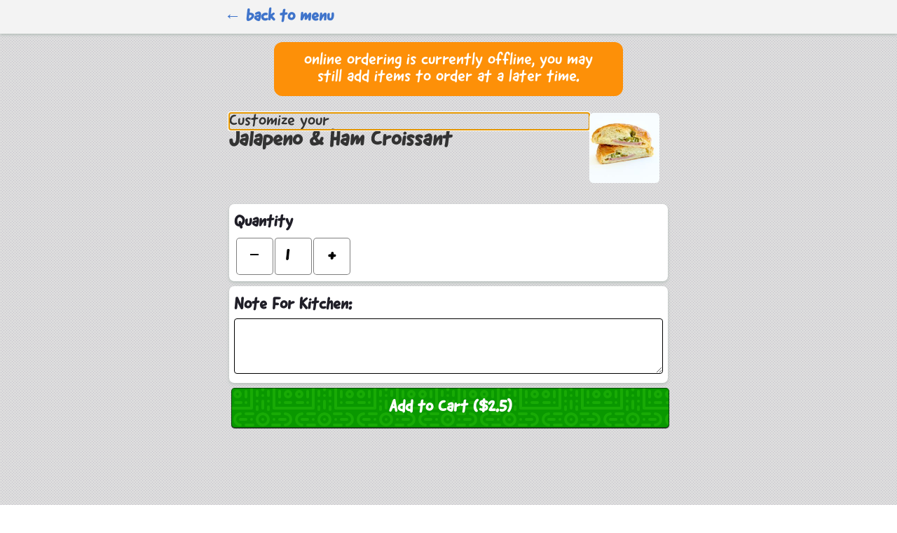

--- FILE ---
content_type: text/html; charset=UTF-8
request_url: https://donuthutla.com/products/Z6pmtW82EXiEtBau1aGv
body_size: 13192
content:
<!DOCTYPE html><html lang="en"><head><meta charset="utf-8"><meta content="width=device-width,initial-scale=1,shrink-to-fit=no" name="viewport"><title>Order Online | Donut Hut</title><style>.sr-only{position:absolute;left:-10000px;top:auto;width:1px;height:1px;overflow:hidden}footer.full-site-footer{color:#fff;font-weight:600;background:#1d1d1d;font-size:14px;padding:2em;padding-top:3em;text-align:center}</style><link href="/static/css/main.6e064d12.chunk.css" rel="stylesheet"><link href="https://use.typekit.net" rel="preconnect"><link href="https://p.typekit.net" rel="preconnect"><link href="https://maps.googleapis.com" rel="preconnect"><script src="https://js.stripe.com/v3"></script><link href="https://js.stripe.com" rel="preconnect"><link href="https://res.cloudinary.com" rel="preconnect"><link href="https://m.stripe.network" rel="preconnect"><link href="https://r.stripe.com" rel="preconnect"><link href="https://afoodapart.com" rel="preconnect"><link href="https://d2abh92eaqfsaa.cloudfront.net" rel="preconnect"><link href="https://p39pffu1q4.execute-api.us-west-1.amazonaws.com" rel="preconnect"><link href="/donuthut.json" rel="manifest" data-react-helmet="true"><link href="/donuthut.png" rel="apple-touch-icon" data-react-helmet="true" sizes="250x250"><link href="/donuthut.png" rel="apple-touch-icon" data-react-helmet="true" sizes="250x250"><link href="/donuthut.png?v=1" rel="shortcut icon" data-react-helmet="true"><meta data-react-helmet="true" charset="utf-8"><meta content="  Open 24hrs" data-react-helmet="true" name="description"><meta content="yes" data-react-helmet="true" name="apple-mobile-web-app-capable"><meta content="Donut Hut" data-react-helmet="true" property="og:title"><meta content="Donut Hut" data-react-helmet="true" property="og:site_name"><meta content="  Open 24hrs" data-react-helmet="true" property="og:description"><link href="https://m.stripe.com" rel="preconnect"></head><body><aside aria-labelledby="a11y-issues" class="sr-only"><h2 id="a11y-issues">Accessibility Information</h2><p>We are committed to accessibility. You can view our <a href='/pages/accessibility'>accessibility statement</a>.</p><p>For accessibility support/feedback please email <a href="/cdn-cgi/l/email-protection#d8b9bbbbbdababb1bab1b4b1aca198b0b1bcbdacb0bdb4b4b9b5b9f6bbb7b5"><span class="__cf_email__" data-cfemail="503133333523233932393c39242910383934352438353c3c313d317e333f3d">[email&#160;protected]</span></a>.</p></aside><noscript>You need to enable JavaScript to run this app.</noscript><div role="region" aria-label="main application" id="root"><div class="site-content donuthut path__ null"><nav class="cart-wrapper" aria-label="primary"><div class="cart minimized"><div class="home-link-wrapper"><a href="/" class="home-link" aria-label="home page" aira-label="home page"><img alt="Donut Hut" src="https://d2abh92eaqfsaa.cloudfront.net/image/upload/c_fill,h_200/gboiupsj8orw7v0by68b" class="nav-bar-logo"><span class="text-logo"></span></a></div><div class="tool-bar"><a href="/checkout" class="checkout-button button" aria-label="shopping cart" aira-label="shopping cart">cart (0)</a></div></div></nav><nav class="pages-nav"><ul><li><a href="/" class="page-link active" aria-current="page">Order</a></li></ul></nav><div class="landing-page-wrapper"><div class="landing-page"><div class="text"><div class="contact"></div><div class="icon"><img alt="" src="https://res.cloudinary.com/dgps1radv/image/upload/c_scale,w_300/v1550616933/danstuff/Artboard_1donut-splash.png"></div><h1>View Menu Below</h1></div></div></div><div class="ordering-menu"><div class="menu-story" role="main"><header style="opacity:0;height:0"><h1 tabindex="-1">Ordering Menu</h1></header><section><div class="category"><header class="category__header"><h3 class="category-name" id="menu-category-0bPYiE2m0aJQvWF4T2Qm"><span class="text">Specialty🎨!</span></h3><p class="category__description">Upon Request. Please give us a 24hr notice</p></header><div class="menu-category-list-view"><div class="photos grid"><section class="menu-item"><div class="photo-container"><img alt="" src="https://d2abh92eaqfsaa.cloudfront.net/image/fetch/c_fill,w_180/https://dl.airtable.com/b5V72Z4SaWvBdQUaT3hR_DSCF8317.jpg" aria-hidden="true" role="presentation"><svg alt="view high resolution photo of food in full screen" aria-hidden="true" class="mag-glass-svg" viewBox="0 0 22 22" xmlns="http://www.w3.org/2000/svg"><g><path d="m132.77 118.03l-27.945-27.945c6.735-9.722 10.1-20.559 10.1-32.508 0-7.767-1.508-15.195-4.523-22.283-3.01-7.089-7.088-13.199-12.221-18.332-5.133-5.133-11.242-9.207-18.33-12.221-7.09-3.01-14.518-4.522-22.285-4.522-7.767 0-15.195 1.507-22.283 4.522-7.089 3.01-13.199 7.088-18.332 12.221-5.133 5.133-9.207 11.244-12.221 18.332-3.01 7.089-4.522 14.516-4.522 22.283 0 7.767 1.507 15.193 4.522 22.283 3.01 7.088 7.088 13.197 12.221 18.33 5.133 5.134 11.244 9.207 18.332 12.222 7.089 3.02 14.516 4.522 22.283 4.522 11.951 0 22.787-3.369 32.509-10.1l27.945 27.863c1.955 2.064 4.397 3.096 7.332 3.096 2.824 0 5.27-1.032 7.332-3.096 2.064-2.063 3.096-4.508 3.096-7.332.0001-2.877-1-5.322-3.01-7.331m-49.41-34.668c-7.143 7.143-15.738 10.714-25.787 10.714-10.05 0-18.643-3.572-25.786-10.714-7.143-7.143-10.714-15.737-10.714-25.786 0-10.05 3.572-18.644 10.714-25.786 7.142-7.143 15.738-10.714 25.786-10.714 10.05 0 18.643 3.572 25.787 10.714 7.143 7.142 10.715 15.738 10.715 25.786 0 10.05-3.573 18.643-10.715 25.786" transform="matrix(.12844.00838-.00838.12844 3.051 1.494)"></path><path d="m415-51h2v2h2v2h-2v2h-2v-2h-2v-2h2v-2" transform="translate(-406.1 57.52)" enable-background="new"></path></g></svg></div><div class="content"><header><span class="food-name" id="p_B8v2Ca9HyvLwXDPtEOVq">Apple 🍎 Cream Cheese Cake</span><span class="price">1.20</span></header><p class="menu-item__description"></p></div><a href="/products/B8v2Ca9HyvLwXDPtEOVq" class="product-link" aria-label="customize Apple 🍎 Cream Cheese Cake and add to cart" title="customize Apple 🍎 Cream Cheese Cake and add to cart">Add</a></section><section class="menu-item"><div class="photo-container"><img alt="" src="https://d2abh92eaqfsaa.cloudfront.net/image/fetch/c_fill,w_180/https://dl.airtable.com/WIdRpZdkScaIT2HJEP21_DSCF8702.jpg" aria-hidden="true" role="presentation"><svg alt="view high resolution photo of food in full screen" aria-hidden="true" class="mag-glass-svg" viewBox="0 0 22 22" xmlns="http://www.w3.org/2000/svg"><g><path d="m132.77 118.03l-27.945-27.945c6.735-9.722 10.1-20.559 10.1-32.508 0-7.767-1.508-15.195-4.523-22.283-3.01-7.089-7.088-13.199-12.221-18.332-5.133-5.133-11.242-9.207-18.33-12.221-7.09-3.01-14.518-4.522-22.285-4.522-7.767 0-15.195 1.507-22.283 4.522-7.089 3.01-13.199 7.088-18.332 12.221-5.133 5.133-9.207 11.244-12.221 18.332-3.01 7.089-4.522 14.516-4.522 22.283 0 7.767 1.507 15.193 4.522 22.283 3.01 7.088 7.088 13.197 12.221 18.33 5.133 5.134 11.244 9.207 18.332 12.222 7.089 3.02 14.516 4.522 22.283 4.522 11.951 0 22.787-3.369 32.509-10.1l27.945 27.863c1.955 2.064 4.397 3.096 7.332 3.096 2.824 0 5.27-1.032 7.332-3.096 2.064-2.063 3.096-4.508 3.096-7.332.0001-2.877-1-5.322-3.01-7.331m-49.41-34.668c-7.143 7.143-15.738 10.714-25.787 10.714-10.05 0-18.643-3.572-25.786-10.714-7.143-7.143-10.714-15.737-10.714-25.786 0-10.05 3.572-18.644 10.714-25.786 7.142-7.143 15.738-10.714 25.786-10.714 10.05 0 18.643 3.572 25.787 10.714 7.143 7.142 10.715 15.738 10.715 25.786 0 10.05-3.573 18.643-10.715 25.786" transform="matrix(.12844.00838-.00838.12844 3.051 1.494)"></path><path d="m415-51h2v2h2v2h-2v2h-2v-2h-2v-2h2v-2" transform="translate(-406.1 57.52)" enable-background="new"></path></g></svg></div><div class="content"><header><span class="food-name" id="p_tPHq3MdZxUsJYHCb4CUh">Strawberry Shortcake 🎂 </span><span class="price">1.20</span></header><p class="menu-item__description"></p></div><a href="/products/tPHq3MdZxUsJYHCb4CUh" class="product-link" aria-label="customize Strawberry Shortcake 🎂  and add to cart" title="customize Strawberry Shortcake 🎂  and add to cart">Add</a></section><section class="menu-item"><div class="photo-container"><img alt="" src="https://d2abh92eaqfsaa.cloudfront.net/image/fetch/c_fill,w_180/https://dl.airtable.com/NpCca7tJSXeSy38o492c_DSCF8822.jpg" aria-hidden="true" role="presentation"><svg alt="view high resolution photo of food in full screen" aria-hidden="true" class="mag-glass-svg" viewBox="0 0 22 22" xmlns="http://www.w3.org/2000/svg"><g><path d="m132.77 118.03l-27.945-27.945c6.735-9.722 10.1-20.559 10.1-32.508 0-7.767-1.508-15.195-4.523-22.283-3.01-7.089-7.088-13.199-12.221-18.332-5.133-5.133-11.242-9.207-18.33-12.221-7.09-3.01-14.518-4.522-22.285-4.522-7.767 0-15.195 1.507-22.283 4.522-7.089 3.01-13.199 7.088-18.332 12.221-5.133 5.133-9.207 11.244-12.221 18.332-3.01 7.089-4.522 14.516-4.522 22.283 0 7.767 1.507 15.193 4.522 22.283 3.01 7.088 7.088 13.197 12.221 18.33 5.133 5.134 11.244 9.207 18.332 12.222 7.089 3.02 14.516 4.522 22.283 4.522 11.951 0 22.787-3.369 32.509-10.1l27.945 27.863c1.955 2.064 4.397 3.096 7.332 3.096 2.824 0 5.27-1.032 7.332-3.096 2.064-2.063 3.096-4.508 3.096-7.332.0001-2.877-1-5.322-3.01-7.331m-49.41-34.668c-7.143 7.143-15.738 10.714-25.787 10.714-10.05 0-18.643-3.572-25.786-10.714-7.143-7.143-10.714-15.737-10.714-25.786 0-10.05 3.572-18.644 10.714-25.786 7.142-7.143 15.738-10.714 25.786-10.714 10.05 0 18.643 3.572 25.787 10.714 7.143 7.142 10.715 15.738 10.715 25.786 0 10.05-3.573 18.643-10.715 25.786" transform="matrix(.12844.00838-.00838.12844 3.051 1.494)"></path><path d="m415-51h2v2h2v2h-2v2h-2v-2h-2v-2h2v-2" transform="translate(-406.1 57.52)" enable-background="new"></path></g></svg></div><div class="content"><header><span class="food-name" id="p_iGEahSo0sf1JqinXDMTu">BlueBerry Haze Cake</span><span class="price">1.20</span></header><p class="menu-item__description"></p></div><a href="/products/iGEahSo0sf1JqinXDMTu" class="product-link" aria-label="customize BlueBerry Haze Cake and add to cart" title="customize BlueBerry Haze Cake and add to cart">Add</a></section><section class="menu-item"><div class="photo-container"><img alt="" src="https://d2abh92eaqfsaa.cloudfront.net/image/fetch/c_fill,w_180/https://dl.airtable.com/KldWgjAEQM6303OhP7Zp_DSCF8606.jpg" aria-hidden="true" role="presentation"><svg alt="view high resolution photo of food in full screen" aria-hidden="true" class="mag-glass-svg" viewBox="0 0 22 22" xmlns="http://www.w3.org/2000/svg"><g><path d="m132.77 118.03l-27.945-27.945c6.735-9.722 10.1-20.559 10.1-32.508 0-7.767-1.508-15.195-4.523-22.283-3.01-7.089-7.088-13.199-12.221-18.332-5.133-5.133-11.242-9.207-18.33-12.221-7.09-3.01-14.518-4.522-22.285-4.522-7.767 0-15.195 1.507-22.283 4.522-7.089 3.01-13.199 7.088-18.332 12.221-5.133 5.133-9.207 11.244-12.221 18.332-3.01 7.089-4.522 14.516-4.522 22.283 0 7.767 1.507 15.193 4.522 22.283 3.01 7.088 7.088 13.197 12.221 18.33 5.133 5.134 11.244 9.207 18.332 12.222 7.089 3.02 14.516 4.522 22.283 4.522 11.951 0 22.787-3.369 32.509-10.1l27.945 27.863c1.955 2.064 4.397 3.096 7.332 3.096 2.824 0 5.27-1.032 7.332-3.096 2.064-2.063 3.096-4.508 3.096-7.332.0001-2.877-1-5.322-3.01-7.331m-49.41-34.668c-7.143 7.143-15.738 10.714-25.787 10.714-10.05 0-18.643-3.572-25.786-10.714-7.143-7.143-10.714-15.737-10.714-25.786 0-10.05 3.572-18.644 10.714-25.786 7.142-7.143 15.738-10.714 25.786-10.714 10.05 0 18.643 3.572 25.787 10.714 7.143 7.142 10.715 15.738 10.715 25.786 0 10.05-3.573 18.643-10.715 25.786" transform="matrix(.12844.00838-.00838.12844 3.051 1.494)"></path><path d="m415-51h2v2h2v2h-2v2h-2v-2h-2v-2h2v-2" transform="translate(-406.1 57.52)" enable-background="new"></path></g></svg></div><div class="content"><header><span class="food-name" id="p_ICiakiR56TqR35kT7GCx">Maple Bacon Raise</span><span class="price">3.00</span></header><p class="menu-item__description"></p></div><a href="/products/ICiakiR56TqR35kT7GCx" class="product-link" aria-label="customize Maple Bacon Raise and add to cart" title="customize Maple Bacon Raise and add to cart">Add</a></section><section class="menu-item"><div class="photo-container"><img alt="" src="https://d2abh92eaqfsaa.cloudfront.net/image/fetch/c_fill,w_180/https://dl.airtable.com/G2PS3rHcQv2ZwVMtaRms_DSCF8398.jpg" aria-hidden="true" role="presentation"><svg alt="view high resolution photo of food in full screen" aria-hidden="true" class="mag-glass-svg" viewBox="0 0 22 22" xmlns="http://www.w3.org/2000/svg"><g><path d="m132.77 118.03l-27.945-27.945c6.735-9.722 10.1-20.559 10.1-32.508 0-7.767-1.508-15.195-4.523-22.283-3.01-7.089-7.088-13.199-12.221-18.332-5.133-5.133-11.242-9.207-18.33-12.221-7.09-3.01-14.518-4.522-22.285-4.522-7.767 0-15.195 1.507-22.283 4.522-7.089 3.01-13.199 7.088-18.332 12.221-5.133 5.133-9.207 11.244-12.221 18.332-3.01 7.089-4.522 14.516-4.522 22.283 0 7.767 1.507 15.193 4.522 22.283 3.01 7.088 7.088 13.197 12.221 18.33 5.133 5.134 11.244 9.207 18.332 12.222 7.089 3.02 14.516 4.522 22.283 4.522 11.951 0 22.787-3.369 32.509-10.1l27.945 27.863c1.955 2.064 4.397 3.096 7.332 3.096 2.824 0 5.27-1.032 7.332-3.096 2.064-2.063 3.096-4.508 3.096-7.332.0001-2.877-1-5.322-3.01-7.331m-49.41-34.668c-7.143 7.143-15.738 10.714-25.787 10.714-10.05 0-18.643-3.572-25.786-10.714-7.143-7.143-10.714-15.737-10.714-25.786 0-10.05 3.572-18.644 10.714-25.786 7.142-7.143 15.738-10.714 25.786-10.714 10.05 0 18.643 3.572 25.787 10.714 7.143 7.142 10.715 15.738 10.715 25.786 0 10.05-3.573 18.643-10.715 25.786" transform="matrix(.12844.00838-.00838.12844 3.051 1.494)"></path><path d="m415-51h2v2h2v2h-2v2h-2v-2h-2v-2h2v-2" transform="translate(-406.1 57.52)" enable-background="new"></path></g></svg></div><div class="content"><header><span class="food-name" id="p_9WtEO16tN3r15J3MqxMB">Carnival Cake</span><span class="price">1.20</span></header><p class="menu-item__description"></p></div><a href="/products/9WtEO16tN3r15J3MqxMB" class="product-link" aria-label="customize Carnival Cake and add to cart" title="customize Carnival Cake and add to cart">Add</a></section><section class="menu-item"><div class="photo-container"><img alt="" src="https://d2abh92eaqfsaa.cloudfront.net/image/fetch/c_fill,w_180/https://dl.airtable.com/ogVZJvFQxKYPrVOpop8H_DSCF8366.jpg" aria-hidden="true" role="presentation"><svg alt="view high resolution photo of food in full screen" aria-hidden="true" class="mag-glass-svg" viewBox="0 0 22 22" xmlns="http://www.w3.org/2000/svg"><g><path d="m132.77 118.03l-27.945-27.945c6.735-9.722 10.1-20.559 10.1-32.508 0-7.767-1.508-15.195-4.523-22.283-3.01-7.089-7.088-13.199-12.221-18.332-5.133-5.133-11.242-9.207-18.33-12.221-7.09-3.01-14.518-4.522-22.285-4.522-7.767 0-15.195 1.507-22.283 4.522-7.089 3.01-13.199 7.088-18.332 12.221-5.133 5.133-9.207 11.244-12.221 18.332-3.01 7.089-4.522 14.516-4.522 22.283 0 7.767 1.507 15.193 4.522 22.283 3.01 7.088 7.088 13.197 12.221 18.33 5.133 5.134 11.244 9.207 18.332 12.222 7.089 3.02 14.516 4.522 22.283 4.522 11.951 0 22.787-3.369 32.509-10.1l27.945 27.863c1.955 2.064 4.397 3.096 7.332 3.096 2.824 0 5.27-1.032 7.332-3.096 2.064-2.063 3.096-4.508 3.096-7.332.0001-2.877-1-5.322-3.01-7.331m-49.41-34.668c-7.143 7.143-15.738 10.714-25.787 10.714-10.05 0-18.643-3.572-25.786-10.714-7.143-7.143-10.714-15.737-10.714-25.786 0-10.05 3.572-18.644 10.714-25.786 7.142-7.143 15.738-10.714 25.786-10.714 10.05 0 18.643 3.572 25.787 10.714 7.143 7.142 10.715 15.738 10.715 25.786 0 10.05-3.573 18.643-10.715 25.786" transform="matrix(.12844.00838-.00838.12844 3.051 1.494)"></path><path d="m415-51h2v2h2v2h-2v2h-2v-2h-2v-2h2v-2" transform="translate(-406.1 57.52)" enable-background="new"></path></g></svg></div><div class="content"><header><span class="food-name" id="p_AaDJB71gQ5tSpOIXH4Sh">Lemon Poppy Raise</span><span class="price">2.00</span></header><p class="menu-item__description"></p></div><a href="/products/AaDJB71gQ5tSpOIXH4Sh" class="product-link" aria-label="customize Lemon Poppy Raise and add to cart" title="customize Lemon Poppy Raise and add to cart">Add</a></section><section class="menu-item"><div class="content"><header><span class="food-name" id="p_REhqfJOSTrKQfVyf0pAx">Green Tea 🍵 </span><span class="price">1.75</span></header><p class="menu-item__description"></p></div><a href="/products/REhqfJOSTrKQfVyf0pAx" class="product-link" aria-label="customize Green Tea 🍵  and add to cart" title="customize Green Tea 🍵  and add to cart">Add</a></section></div></div></div><div class="category"><header class="category__header"><h3 class="category-name" id="menu-category-wJOYYGzlRduXei08RvnN"><span class="text">The Cakes 🎂</span></h3></header><div class="menu-category-list-view"><div class="photos grid"><section class="menu-item"><div class="photo-container"><img alt="" src="https://d2abh92eaqfsaa.cloudfront.net/image/fetch/c_fill,w_180/https://dl.airtable.com/vS1zVLy3TZiDHSr6eKBN_DSCF4307.jpg" aria-hidden="true" role="presentation"><svg alt="view high resolution photo of food in full screen" aria-hidden="true" class="mag-glass-svg" viewBox="0 0 22 22" xmlns="http://www.w3.org/2000/svg"><g><path d="m132.77 118.03l-27.945-27.945c6.735-9.722 10.1-20.559 10.1-32.508 0-7.767-1.508-15.195-4.523-22.283-3.01-7.089-7.088-13.199-12.221-18.332-5.133-5.133-11.242-9.207-18.33-12.221-7.09-3.01-14.518-4.522-22.285-4.522-7.767 0-15.195 1.507-22.283 4.522-7.089 3.01-13.199 7.088-18.332 12.221-5.133 5.133-9.207 11.244-12.221 18.332-3.01 7.089-4.522 14.516-4.522 22.283 0 7.767 1.507 15.193 4.522 22.283 3.01 7.088 7.088 13.197 12.221 18.33 5.133 5.134 11.244 9.207 18.332 12.222 7.089 3.02 14.516 4.522 22.283 4.522 11.951 0 22.787-3.369 32.509-10.1l27.945 27.863c1.955 2.064 4.397 3.096 7.332 3.096 2.824 0 5.27-1.032 7.332-3.096 2.064-2.063 3.096-4.508 3.096-7.332.0001-2.877-1-5.322-3.01-7.331m-49.41-34.668c-7.143 7.143-15.738 10.714-25.787 10.714-10.05 0-18.643-3.572-25.786-10.714-7.143-7.143-10.714-15.737-10.714-25.786 0-10.05 3.572-18.644 10.714-25.786 7.142-7.143 15.738-10.714 25.786-10.714 10.05 0 18.643 3.572 25.787 10.714 7.143 7.142 10.715 15.738 10.715 25.786 0 10.05-3.573 18.643-10.715 25.786" transform="matrix(.12844.00838-.00838.12844 3.051 1.494)"></path><path d="m415-51h2v2h2v2h-2v2h-2v-2h-2v-2h2v-2" transform="translate(-406.1 57.52)" enable-background="new"></path></g></svg></div><div class="content"><header><span class="food-name" id="p_bUVWxKrmh0BPtdcOeXVD">Red Velvet 💋</span><span class="price"> 1.20</span></header><p class="menu-item__description"></p></div><a href="/products/bUVWxKrmh0BPtdcOeXVD" class="product-link" aria-label="customize Red Velvet 💋 and add to cart" title="customize Red Velvet 💋 and add to cart">Add</a></section><section class="menu-item"><div class="photo-container"><img alt="" src="https://d2abh92eaqfsaa.cloudfront.net/image/fetch/c_fill,w_180/https://dl.airtable.com/8b79TSSpSQO5a3YaVaqH_DSCF4957.jpg" aria-hidden="true" role="presentation"><svg alt="view high resolution photo of food in full screen" aria-hidden="true" class="mag-glass-svg" viewBox="0 0 22 22" xmlns="http://www.w3.org/2000/svg"><g><path d="m132.77 118.03l-27.945-27.945c6.735-9.722 10.1-20.559 10.1-32.508 0-7.767-1.508-15.195-4.523-22.283-3.01-7.089-7.088-13.199-12.221-18.332-5.133-5.133-11.242-9.207-18.33-12.221-7.09-3.01-14.518-4.522-22.285-4.522-7.767 0-15.195 1.507-22.283 4.522-7.089 3.01-13.199 7.088-18.332 12.221-5.133 5.133-9.207 11.244-12.221 18.332-3.01 7.089-4.522 14.516-4.522 22.283 0 7.767 1.507 15.193 4.522 22.283 3.01 7.088 7.088 13.197 12.221 18.33 5.133 5.134 11.244 9.207 18.332 12.222 7.089 3.02 14.516 4.522 22.283 4.522 11.951 0 22.787-3.369 32.509-10.1l27.945 27.863c1.955 2.064 4.397 3.096 7.332 3.096 2.824 0 5.27-1.032 7.332-3.096 2.064-2.063 3.096-4.508 3.096-7.332.0001-2.877-1-5.322-3.01-7.331m-49.41-34.668c-7.143 7.143-15.738 10.714-25.787 10.714-10.05 0-18.643-3.572-25.786-10.714-7.143-7.143-10.714-15.737-10.714-25.786 0-10.05 3.572-18.644 10.714-25.786 7.142-7.143 15.738-10.714 25.786-10.714 10.05 0 18.643 3.572 25.787 10.714 7.143 7.142 10.715 15.738 10.715 25.786 0 10.05-3.573 18.643-10.715 25.786" transform="matrix(.12844.00838-.00838.12844 3.051 1.494)"></path><path d="m415-51h2v2h2v2h-2v2h-2v-2h-2v-2h2v-2" transform="translate(-406.1 57.52)" enable-background="new"></path></g></svg></div><div class="content"><header><span class="food-name" id="p_c5OFqqdKjcdkcd8T1QfX">Cinnamon Crumb Cake</span><span class="price"> 1.20</span></header><p class="menu-item__description">Vanilla cake doughnut covered in yummy cinnamon and sugar</p></div><a href="/products/c5OFqqdKjcdkcd8T1QfX" class="product-link" aria-label="customize Cinnamon Crumb Cake and add to cart" title="customize Cinnamon Crumb Cake and add to cart">Add</a></section><section class="menu-item"><div class="photo-container"><img alt="" src="https://d2abh92eaqfsaa.cloudfront.net/image/fetch/c_fill,w_180/https://dl.airtable.com/alS7Y29lTE9iRUHDLrpg_DSCF4479.jpg" aria-hidden="true" role="presentation"><svg alt="view high resolution photo of food in full screen" aria-hidden="true" class="mag-glass-svg" viewBox="0 0 22 22" xmlns="http://www.w3.org/2000/svg"><g><path d="m132.77 118.03l-27.945-27.945c6.735-9.722 10.1-20.559 10.1-32.508 0-7.767-1.508-15.195-4.523-22.283-3.01-7.089-7.088-13.199-12.221-18.332-5.133-5.133-11.242-9.207-18.33-12.221-7.09-3.01-14.518-4.522-22.285-4.522-7.767 0-15.195 1.507-22.283 4.522-7.089 3.01-13.199 7.088-18.332 12.221-5.133 5.133-9.207 11.244-12.221 18.332-3.01 7.089-4.522 14.516-4.522 22.283 0 7.767 1.507 15.193 4.522 22.283 3.01 7.088 7.088 13.197 12.221 18.33 5.133 5.134 11.244 9.207 18.332 12.222 7.089 3.02 14.516 4.522 22.283 4.522 11.951 0 22.787-3.369 32.509-10.1l27.945 27.863c1.955 2.064 4.397 3.096 7.332 3.096 2.824 0 5.27-1.032 7.332-3.096 2.064-2.063 3.096-4.508 3.096-7.332.0001-2.877-1-5.322-3.01-7.331m-49.41-34.668c-7.143 7.143-15.738 10.714-25.787 10.714-10.05 0-18.643-3.572-25.786-10.714-7.143-7.143-10.714-15.737-10.714-25.786 0-10.05 3.572-18.644 10.714-25.786 7.142-7.143 15.738-10.714 25.786-10.714 10.05 0 18.643 3.572 25.787 10.714 7.143 7.142 10.715 15.738 10.715 25.786 0 10.05-3.573 18.643-10.715 25.786" transform="matrix(.12844.00838-.00838.12844 3.051 1.494)"></path><path d="m415-51h2v2h2v2h-2v2h-2v-2h-2v-2h2v-2" transform="translate(-406.1 57.52)" enable-background="new"></path></g></svg></div><div class="content"><header><span class="food-name" id="p_iofDz4AHwN3MdExtxYx6">Chocolate Coconut 🥥 Cake </span><span class="price">1.20</span></header><p class="menu-item__description">vanilla cake donut glazed with vanilla frosting topped with soft shredded coconut</p></div><a href="/products/iofDz4AHwN3MdExtxYx6" class="product-link" aria-label="customize Chocolate Coconut 🥥 Cake  and add to cart" title="customize Chocolate Coconut 🥥 Cake  and add to cart">Add</a></section><section class="menu-item"><div class="photo-container"><img alt="" src="https://d2abh92eaqfsaa.cloudfront.net/image/fetch/c_fill,w_180/https://dl.airtable.com/6UC3Av3nS6wYpbLPIEnj_DSCF4794.jpg" aria-hidden="true" role="presentation"><svg alt="view high resolution photo of food in full screen" aria-hidden="true" class="mag-glass-svg" viewBox="0 0 22 22" xmlns="http://www.w3.org/2000/svg"><g><path d="m132.77 118.03l-27.945-27.945c6.735-9.722 10.1-20.559 10.1-32.508 0-7.767-1.508-15.195-4.523-22.283-3.01-7.089-7.088-13.199-12.221-18.332-5.133-5.133-11.242-9.207-18.33-12.221-7.09-3.01-14.518-4.522-22.285-4.522-7.767 0-15.195 1.507-22.283 4.522-7.089 3.01-13.199 7.088-18.332 12.221-5.133 5.133-9.207 11.244-12.221 18.332-3.01 7.089-4.522 14.516-4.522 22.283 0 7.767 1.507 15.193 4.522 22.283 3.01 7.088 7.088 13.197 12.221 18.33 5.133 5.134 11.244 9.207 18.332 12.222 7.089 3.02 14.516 4.522 22.283 4.522 11.951 0 22.787-3.369 32.509-10.1l27.945 27.863c1.955 2.064 4.397 3.096 7.332 3.096 2.824 0 5.27-1.032 7.332-3.096 2.064-2.063 3.096-4.508 3.096-7.332.0001-2.877-1-5.322-3.01-7.331m-49.41-34.668c-7.143 7.143-15.738 10.714-25.787 10.714-10.05 0-18.643-3.572-25.786-10.714-7.143-7.143-10.714-15.737-10.714-25.786 0-10.05 3.572-18.644 10.714-25.786 7.142-7.143 15.738-10.714 25.786-10.714 10.05 0 18.643 3.572 25.787 10.714 7.143 7.142 10.715 15.738 10.715 25.786 0 10.05-3.573 18.643-10.715 25.786" transform="matrix(.12844.00838-.00838.12844 3.051 1.494)"></path><path d="m415-51h2v2h2v2h-2v2h-2v-2h-2v-2h2v-2" transform="translate(-406.1 57.52)" enable-background="new"></path></g></svg></div><div class="content"><header><span class="food-name" id="p_iSbCQVqMIlzu1Efnh6en">Chocolate Peanut Cake</span><span class="price"> 1.20</span></header><p class="menu-item__description"></p></div><a href="/products/iSbCQVqMIlzu1Efnh6en" class="product-link" aria-label="customize Chocolate Peanut Cake and add to cart" title="customize Chocolate Peanut Cake and add to cart">Add</a></section><section class="menu-item"><div class="photo-container"><img alt="" src="https://d2abh92eaqfsaa.cloudfront.net/image/fetch/c_fill,w_180/https://dl.airtable.com/o5xcQ61Rl27t2ohUU3xq_DSCF8935.jpg" aria-hidden="true" role="presentation"><svg alt="view high resolution photo of food in full screen" aria-hidden="true" class="mag-glass-svg" viewBox="0 0 22 22" xmlns="http://www.w3.org/2000/svg"><g><path d="m132.77 118.03l-27.945-27.945c6.735-9.722 10.1-20.559 10.1-32.508 0-7.767-1.508-15.195-4.523-22.283-3.01-7.089-7.088-13.199-12.221-18.332-5.133-5.133-11.242-9.207-18.33-12.221-7.09-3.01-14.518-4.522-22.285-4.522-7.767 0-15.195 1.507-22.283 4.522-7.089 3.01-13.199 7.088-18.332 12.221-5.133 5.133-9.207 11.244-12.221 18.332-3.01 7.089-4.522 14.516-4.522 22.283 0 7.767 1.507 15.193 4.522 22.283 3.01 7.088 7.088 13.197 12.221 18.33 5.133 5.134 11.244 9.207 18.332 12.222 7.089 3.02 14.516 4.522 22.283 4.522 11.951 0 22.787-3.369 32.509-10.1l27.945 27.863c1.955 2.064 4.397 3.096 7.332 3.096 2.824 0 5.27-1.032 7.332-3.096 2.064-2.063 3.096-4.508 3.096-7.332.0001-2.877-1-5.322-3.01-7.331m-49.41-34.668c-7.143 7.143-15.738 10.714-25.787 10.714-10.05 0-18.643-3.572-25.786-10.714-7.143-7.143-10.714-15.737-10.714-25.786 0-10.05 3.572-18.644 10.714-25.786 7.142-7.143 15.738-10.714 25.786-10.714 10.05 0 18.643 3.572 25.787 10.714 7.143 7.142 10.715 15.738 10.715 25.786 0 10.05-3.573 18.643-10.715 25.786" transform="matrix(.12844.00838-.00838.12844 3.051 1.494)"></path><path d="m415-51h2v2h2v2h-2v2h-2v-2h-2v-2h2v-2" transform="translate(-406.1 57.52)" enable-background="new"></path></g></svg></div><div class="content"><header><span class="food-name" id="p_eUAvgLeofB6O01wh4tA6">Vanilla Peanut Cake</span><span class="price"> 1.20</span></header><p class="menu-item__description">vanilla cake donut glazed with vanilla frosting topped with soft shredded coconut</p></div><a href="/products/eUAvgLeofB6O01wh4tA6" class="product-link" aria-label="customize Vanilla Peanut Cake and add to cart" title="customize Vanilla Peanut Cake and add to cart">Add</a></section><section class="menu-item"><div class="photo-container"><img alt="" src="https://d2abh92eaqfsaa.cloudfront.net/image/fetch/c_fill,w_180/https://dl.airtable.com/GofpSlqVQku86fYbVSZu_DSCF8931.jpg" aria-hidden="true" role="presentation"><svg alt="view high resolution photo of food in full screen" aria-hidden="true" class="mag-glass-svg" viewBox="0 0 22 22" xmlns="http://www.w3.org/2000/svg"><g><path d="m132.77 118.03l-27.945-27.945c6.735-9.722 10.1-20.559 10.1-32.508 0-7.767-1.508-15.195-4.523-22.283-3.01-7.089-7.088-13.199-12.221-18.332-5.133-5.133-11.242-9.207-18.33-12.221-7.09-3.01-14.518-4.522-22.285-4.522-7.767 0-15.195 1.507-22.283 4.522-7.089 3.01-13.199 7.088-18.332 12.221-5.133 5.133-9.207 11.244-12.221 18.332-3.01 7.089-4.522 14.516-4.522 22.283 0 7.767 1.507 15.193 4.522 22.283 3.01 7.088 7.088 13.197 12.221 18.33 5.133 5.134 11.244 9.207 18.332 12.222 7.089 3.02 14.516 4.522 22.283 4.522 11.951 0 22.787-3.369 32.509-10.1l27.945 27.863c1.955 2.064 4.397 3.096 7.332 3.096 2.824 0 5.27-1.032 7.332-3.096 2.064-2.063 3.096-4.508 3.096-7.332.0001-2.877-1-5.322-3.01-7.331m-49.41-34.668c-7.143 7.143-15.738 10.714-25.787 10.714-10.05 0-18.643-3.572-25.786-10.714-7.143-7.143-10.714-15.737-10.714-25.786 0-10.05 3.572-18.644 10.714-25.786 7.142-7.143 15.738-10.714 25.786-10.714 10.05 0 18.643 3.572 25.787 10.714 7.143 7.142 10.715 15.738 10.715 25.786 0 10.05-3.573 18.643-10.715 25.786" transform="matrix(.12844.00838-.00838.12844 3.051 1.494)"></path><path d="m415-51h2v2h2v2h-2v2h-2v-2h-2v-2h2v-2" transform="translate(-406.1 57.52)" enable-background="new"></path></g></svg></div><div class="content"><header><span class="food-name" id="p_cnxBXGELOVle1mitnwpi">Vanilla Coconut Cake </span><span class="price">1.20</span></header><p class="menu-item__description">vanilla cake donut glazed with vanilla frosting topped with soft shredded coconut</p></div><a href="/products/cnxBXGELOVle1mitnwpi" class="product-link" aria-label="customize Vanilla Coconut Cake  and add to cart" title="customize Vanilla Coconut Cake  and add to cart">Add</a></section><section class="menu-item"><div class="photo-container"><img alt="" src="https://d2abh92eaqfsaa.cloudfront.net/image/fetch/c_fill,w_180/https://dl.airtable.com/8HFCpTEASvWFmpM83EQ7_DSCF8938.jpg" aria-hidden="true" role="presentation"><svg alt="view high resolution photo of food in full screen" aria-hidden="true" class="mag-glass-svg" viewBox="0 0 22 22" xmlns="http://www.w3.org/2000/svg"><g><path d="m132.77 118.03l-27.945-27.945c6.735-9.722 10.1-20.559 10.1-32.508 0-7.767-1.508-15.195-4.523-22.283-3.01-7.089-7.088-13.199-12.221-18.332-5.133-5.133-11.242-9.207-18.33-12.221-7.09-3.01-14.518-4.522-22.285-4.522-7.767 0-15.195 1.507-22.283 4.522-7.089 3.01-13.199 7.088-18.332 12.221-5.133 5.133-9.207 11.244-12.221 18.332-3.01 7.089-4.522 14.516-4.522 22.283 0 7.767 1.507 15.193 4.522 22.283 3.01 7.088 7.088 13.197 12.221 18.33 5.133 5.134 11.244 9.207 18.332 12.222 7.089 3.02 14.516 4.522 22.283 4.522 11.951 0 22.787-3.369 32.509-10.1l27.945 27.863c1.955 2.064 4.397 3.096 7.332 3.096 2.824 0 5.27-1.032 7.332-3.096 2.064-2.063 3.096-4.508 3.096-7.332.0001-2.877-1-5.322-3.01-7.331m-49.41-34.668c-7.143 7.143-15.738 10.714-25.787 10.714-10.05 0-18.643-3.572-25.786-10.714-7.143-7.143-10.714-15.737-10.714-25.786 0-10.05 3.572-18.644 10.714-25.786 7.142-7.143 15.738-10.714 25.786-10.714 10.05 0 18.643 3.572 25.787 10.714 7.143 7.142 10.715 15.738 10.715 25.786 0 10.05-3.573 18.643-10.715 25.786" transform="matrix(.12844.00838-.00838.12844 3.051 1.494)"></path><path d="m415-51h2v2h2v2h-2v2h-2v-2h-2v-2h2v-2" transform="translate(-406.1 57.52)" enable-background="new"></path></g></svg></div><div class="content"><header><span class="food-name" id="p_d9l7hfGuWI4rqLHlJlUS">Devils Food</span><span class="price"> 1.20</span></header><p class="menu-item__description">vanilla cake donut glazed with vanilla frosting topped with soft shredded coconut</p></div><a href="/products/d9l7hfGuWI4rqLHlJlUS" class="product-link" aria-label="customize Devils Food and add to cart" title="customize Devils Food and add to cart">Add</a></section><section class="menu-item"><div class="photo-container"><img alt="" src="https://d2abh92eaqfsaa.cloudfront.net/image/fetch/c_fill,w_180/https://dl.airtable.com/Gp3JZUr3RVOBIKkpG565_DSCF4370.jpg" aria-hidden="true" role="presentation"><svg alt="view high resolution photo of food in full screen" aria-hidden="true" class="mag-glass-svg" viewBox="0 0 22 22" xmlns="http://www.w3.org/2000/svg"><g><path d="m132.77 118.03l-27.945-27.945c6.735-9.722 10.1-20.559 10.1-32.508 0-7.767-1.508-15.195-4.523-22.283-3.01-7.089-7.088-13.199-12.221-18.332-5.133-5.133-11.242-9.207-18.33-12.221-7.09-3.01-14.518-4.522-22.285-4.522-7.767 0-15.195 1.507-22.283 4.522-7.089 3.01-13.199 7.088-18.332 12.221-5.133 5.133-9.207 11.244-12.221 18.332-3.01 7.089-4.522 14.516-4.522 22.283 0 7.767 1.507 15.193 4.522 22.283 3.01 7.088 7.088 13.197 12.221 18.33 5.133 5.134 11.244 9.207 18.332 12.222 7.089 3.02 14.516 4.522 22.283 4.522 11.951 0 22.787-3.369 32.509-10.1l27.945 27.863c1.955 2.064 4.397 3.096 7.332 3.096 2.824 0 5.27-1.032 7.332-3.096 2.064-2.063 3.096-4.508 3.096-7.332.0001-2.877-1-5.322-3.01-7.331m-49.41-34.668c-7.143 7.143-15.738 10.714-25.787 10.714-10.05 0-18.643-3.572-25.786-10.714-7.143-7.143-10.714-15.737-10.714-25.786 0-10.05 3.572-18.644 10.714-25.786 7.142-7.143 15.738-10.714 25.786-10.714 10.05 0 18.643 3.572 25.787 10.714 7.143 7.142 10.715 15.738 10.715 25.786 0 10.05-3.573 18.643-10.715 25.786" transform="matrix(.12844.00838-.00838.12844 3.051 1.494)"></path><path d="m415-51h2v2h2v2h-2v2h-2v-2h-2v-2h2v-2" transform="translate(-406.1 57.52)" enable-background="new"></path></g></svg></div><div class="content"><header><span class="food-name" id="p_zIYfvULe81OcFoxBy7Dc">Chocolate w/ chocolate sprinkles cake</span><span class="price"> 1.20</span></header><p class="menu-item__description">Cake Donut with Sprinkles</p></div><a href="/products/zIYfvULe81OcFoxBy7Dc" class="product-link" aria-label="customize Chocolate w/ chocolate sprinkles cake and add to cart" title="customize Chocolate w/ chocolate sprinkles cake and add to cart">Add</a></section><section class="menu-item"><div class="photo-container"><img alt="" src="https://d2abh92eaqfsaa.cloudfront.net/image/fetch/c_fill,w_180/https://dl.airtable.com/jXYMxZuMRMCQkfPPHI16_DSCF4377.jpg" aria-hidden="true" role="presentation"><svg alt="view high resolution photo of food in full screen" aria-hidden="true" class="mag-glass-svg" viewBox="0 0 22 22" xmlns="http://www.w3.org/2000/svg"><g><path d="m132.77 118.03l-27.945-27.945c6.735-9.722 10.1-20.559 10.1-32.508 0-7.767-1.508-15.195-4.523-22.283-3.01-7.089-7.088-13.199-12.221-18.332-5.133-5.133-11.242-9.207-18.33-12.221-7.09-3.01-14.518-4.522-22.285-4.522-7.767 0-15.195 1.507-22.283 4.522-7.089 3.01-13.199 7.088-18.332 12.221-5.133 5.133-9.207 11.244-12.221 18.332-3.01 7.089-4.522 14.516-4.522 22.283 0 7.767 1.507 15.193 4.522 22.283 3.01 7.088 7.088 13.197 12.221 18.33 5.133 5.134 11.244 9.207 18.332 12.222 7.089 3.02 14.516 4.522 22.283 4.522 11.951 0 22.787-3.369 32.509-10.1l27.945 27.863c1.955 2.064 4.397 3.096 7.332 3.096 2.824 0 5.27-1.032 7.332-3.096 2.064-2.063 3.096-4.508 3.096-7.332.0001-2.877-1-5.322-3.01-7.331m-49.41-34.668c-7.143 7.143-15.738 10.714-25.787 10.714-10.05 0-18.643-3.572-25.786-10.714-7.143-7.143-10.714-15.737-10.714-25.786 0-10.05 3.572-18.644 10.714-25.786 7.142-7.143 15.738-10.714 25.786-10.714 10.05 0 18.643 3.572 25.787 10.714 7.143 7.142 10.715 15.738 10.715 25.786 0 10.05-3.573 18.643-10.715 25.786" transform="matrix(.12844.00838-.00838.12844 3.051 1.494)"></path><path d="m415-51h2v2h2v2h-2v2h-2v-2h-2v-2h2v-2" transform="translate(-406.1 57.52)" enable-background="new"></path></g></svg></div><div class="content"><header><span class="food-name" id="p_aXPy0IAuKKiatOmFLASY">Devil's Food w/Sprinkles</span><span class="price"> 1.20</span></header><p class="menu-item__description">Chocolate</p></div><a href="/products/aXPy0IAuKKiatOmFLASY" class="product-link" aria-label="customize Devil's Food w/Sprinkles and add to cart" title="customize Devil's Food w/Sprinkles and add to cart">Add</a></section><section class="menu-item"><div class="photo-container"><img alt="" src="https://d2abh92eaqfsaa.cloudfront.net/image/fetch/c_fill,w_180/https://dl.airtable.com/feNuwK60TtqYNwZy8Bug_DSCF4411.jpg" aria-hidden="true" role="presentation"><svg alt="view high resolution photo of food in full screen" aria-hidden="true" class="mag-glass-svg" viewBox="0 0 22 22" xmlns="http://www.w3.org/2000/svg"><g><path d="m132.77 118.03l-27.945-27.945c6.735-9.722 10.1-20.559 10.1-32.508 0-7.767-1.508-15.195-4.523-22.283-3.01-7.089-7.088-13.199-12.221-18.332-5.133-5.133-11.242-9.207-18.33-12.221-7.09-3.01-14.518-4.522-22.285-4.522-7.767 0-15.195 1.507-22.283 4.522-7.089 3.01-13.199 7.088-18.332 12.221-5.133 5.133-9.207 11.244-12.221 18.332-3.01 7.089-4.522 14.516-4.522 22.283 0 7.767 1.507 15.193 4.522 22.283 3.01 7.088 7.088 13.197 12.221 18.33 5.133 5.134 11.244 9.207 18.332 12.222 7.089 3.02 14.516 4.522 22.283 4.522 11.951 0 22.787-3.369 32.509-10.1l27.945 27.863c1.955 2.064 4.397 3.096 7.332 3.096 2.824 0 5.27-1.032 7.332-3.096 2.064-2.063 3.096-4.508 3.096-7.332.0001-2.877-1-5.322-3.01-7.331m-49.41-34.668c-7.143 7.143-15.738 10.714-25.787 10.714-10.05 0-18.643-3.572-25.786-10.714-7.143-7.143-10.714-15.737-10.714-25.786 0-10.05 3.572-18.644 10.714-25.786 7.142-7.143 15.738-10.714 25.786-10.714 10.05 0 18.643 3.572 25.787 10.714 7.143 7.142 10.715 15.738 10.715 25.786 0 10.05-3.573 18.643-10.715 25.786" transform="matrix(.12844.00838-.00838.12844 3.051 1.494)"></path><path d="m415-51h2v2h2v2h-2v2h-2v-2h-2v-2h2v-2" transform="translate(-406.1 57.52)" enable-background="new"></path></g></svg></div><div class="content"><header><span class="food-name" id="p_AOPSjKTNCJlDX9sxVLWZ">The Chocolate Cakes</span><span class="price"> 1.20</span></header><p class="menu-item__description"></p></div><a href="/products/AOPSjKTNCJlDX9sxVLWZ" class="product-link" aria-label="customize The Chocolate Cakes and add to cart" title="customize The Chocolate Cakes and add to cart">Add</a></section><section class="menu-item"><div class="photo-container"><img alt="" src="https://d2abh92eaqfsaa.cloudfront.net/image/fetch/c_fill,w_180/https://dl.airtable.com/gNHr35alQse6s9bkKynk_DSCF4807.jpg" aria-hidden="true" role="presentation"><svg alt="view high resolution photo of food in full screen" aria-hidden="true" class="mag-glass-svg" viewBox="0 0 22 22" xmlns="http://www.w3.org/2000/svg"><g><path d="m132.77 118.03l-27.945-27.945c6.735-9.722 10.1-20.559 10.1-32.508 0-7.767-1.508-15.195-4.523-22.283-3.01-7.089-7.088-13.199-12.221-18.332-5.133-5.133-11.242-9.207-18.33-12.221-7.09-3.01-14.518-4.522-22.285-4.522-7.767 0-15.195 1.507-22.283 4.522-7.089 3.01-13.199 7.088-18.332 12.221-5.133 5.133-9.207 11.244-12.221 18.332-3.01 7.089-4.522 14.516-4.522 22.283 0 7.767 1.507 15.193 4.522 22.283 3.01 7.088 7.088 13.197 12.221 18.33 5.133 5.134 11.244 9.207 18.332 12.222 7.089 3.02 14.516 4.522 22.283 4.522 11.951 0 22.787-3.369 32.509-10.1l27.945 27.863c1.955 2.064 4.397 3.096 7.332 3.096 2.824 0 5.27-1.032 7.332-3.096 2.064-2.063 3.096-4.508 3.096-7.332.0001-2.877-1-5.322-3.01-7.331m-49.41-34.668c-7.143 7.143-15.738 10.714-25.787 10.714-10.05 0-18.643-3.572-25.786-10.714-7.143-7.143-10.714-15.737-10.714-25.786 0-10.05 3.572-18.644 10.714-25.786 7.142-7.143 15.738-10.714 25.786-10.714 10.05 0 18.643 3.572 25.787 10.714 7.143 7.142 10.715 15.738 10.715 25.786 0 10.05-3.573 18.643-10.715 25.786" transform="matrix(.12844.00838-.00838.12844 3.051 1.494)"></path><path d="m415-51h2v2h2v2h-2v2h-2v-2h-2v-2h2v-2" transform="translate(-406.1 57.52)" enable-background="new"></path></g></svg></div><div class="content"><header><span class="food-name" id="p_v4vhSyyeiYme9QZvzecr">The Peanuts</span><span class="price"> 1.20</span></header><p class="menu-item__description"></p></div><a href="/products/v4vhSyyeiYme9QZvzecr" class="product-link" aria-label="customize The Peanuts and add to cart" title="customize The Peanuts and add to cart">Add</a></section><section class="menu-item"><div class="content"><header><span class="food-name" id="p_Astl9L1Jp4ufvvPj1GNW">Devils Food w/Peanuts </span><span class="price">1.20</span></header><p class="menu-item__description"></p></div><a href="/products/Astl9L1Jp4ufvvPj1GNW" class="product-link" aria-label="customize Devils Food w/Peanuts  and add to cart" title="customize Devils Food w/Peanuts  and add to cart">Add</a></section><section class="menu-item"><div class="content"><header><span class="food-name" id="p_NwGIUaI41o41zhVtfyWX">Devils Food w/Coconut Flakes</span><span class="price">1.20</span></header><p class="menu-item__description"></p></div><a href="/products/NwGIUaI41o41zhVtfyWX" class="product-link" aria-label="customize Devils Food w/Coconut Flakes and add to cart" title="customize Devils Food w/Coconut Flakes and add to cart">Add</a></section><section class="menu-item"><div class="photo-container"><img alt="" src="https://d2abh92eaqfsaa.cloudfront.net/image/fetch/c_fill,w_180/https://dl.airtable.com/ydUSmcaGRmiqpg4akKVq_DSCF4841.jpg" aria-hidden="true" role="presentation"><svg alt="view high resolution photo of food in full screen" aria-hidden="true" class="mag-glass-svg" viewBox="0 0 22 22" xmlns="http://www.w3.org/2000/svg"><g><path d="m132.77 118.03l-27.945-27.945c6.735-9.722 10.1-20.559 10.1-32.508 0-7.767-1.508-15.195-4.523-22.283-3.01-7.089-7.088-13.199-12.221-18.332-5.133-5.133-11.242-9.207-18.33-12.221-7.09-3.01-14.518-4.522-22.285-4.522-7.767 0-15.195 1.507-22.283 4.522-7.089 3.01-13.199 7.088-18.332 12.221-5.133 5.133-9.207 11.244-12.221 18.332-3.01 7.089-4.522 14.516-4.522 22.283 0 7.767 1.507 15.193 4.522 22.283 3.01 7.088 7.088 13.197 12.221 18.33 5.133 5.134 11.244 9.207 18.332 12.222 7.089 3.02 14.516 4.522 22.283 4.522 11.951 0 22.787-3.369 32.509-10.1l27.945 27.863c1.955 2.064 4.397 3.096 7.332 3.096 2.824 0 5.27-1.032 7.332-3.096 2.064-2.063 3.096-4.508 3.096-7.332.0001-2.877-1-5.322-3.01-7.331m-49.41-34.668c-7.143 7.143-15.738 10.714-25.787 10.714-10.05 0-18.643-3.572-25.786-10.714-7.143-7.143-10.714-15.737-10.714-25.786 0-10.05 3.572-18.644 10.714-25.786 7.142-7.143 15.738-10.714 25.786-10.714 10.05 0 18.643 3.572 25.787 10.714 7.143 7.142 10.715 15.738 10.715 25.786 0 10.05-3.573 18.643-10.715 25.786" transform="matrix(.12844.00838-.00838.12844 3.051 1.494)"></path><path d="m415-51h2v2h2v2h-2v2h-2v-2h-2v-2h2v-2" transform="translate(-406.1 57.52)" enable-background="new"></path></g></svg></div><div class="content"><header><span class="food-name" id="p_ZgNGOSLpHZOKI8f1pDJ4">Powdered Sugar Cake</span><span class="price"> 1.20</span></header><p class="menu-item__description"></p></div><a href="/products/ZgNGOSLpHZOKI8f1pDJ4" class="product-link" aria-label="customize Powdered Sugar Cake and add to cart" title="customize Powdered Sugar Cake and add to cart">Add</a></section></div></div></div><div class="category"><header class="category__header"><h3 class="category-name" id="menu-category-HEsikduaIQvdNwgwUINz"><span class="text">Jelly Drops ☔️</span></h3></header><div class="menu-category-list-view"><div class="photos grid"><section class="menu-item"><div class="photo-container"><img alt="" src="https://d2abh92eaqfsaa.cloudfront.net/image/fetch/c_fill,w_180/https://dl.airtable.com/onfd22npRdWuzK9YJjS8_DSCF8449.jpg" aria-hidden="true" role="presentation"><svg alt="view high resolution photo of food in full screen" aria-hidden="true" class="mag-glass-svg" viewBox="0 0 22 22" xmlns="http://www.w3.org/2000/svg"><g><path d="m132.77 118.03l-27.945-27.945c6.735-9.722 10.1-20.559 10.1-32.508 0-7.767-1.508-15.195-4.523-22.283-3.01-7.089-7.088-13.199-12.221-18.332-5.133-5.133-11.242-9.207-18.33-12.221-7.09-3.01-14.518-4.522-22.285-4.522-7.767 0-15.195 1.507-22.283 4.522-7.089 3.01-13.199 7.088-18.332 12.221-5.133 5.133-9.207 11.244-12.221 18.332-3.01 7.089-4.522 14.516-4.522 22.283 0 7.767 1.507 15.193 4.522 22.283 3.01 7.088 7.088 13.197 12.221 18.33 5.133 5.134 11.244 9.207 18.332 12.222 7.089 3.02 14.516 4.522 22.283 4.522 11.951 0 22.787-3.369 32.509-10.1l27.945 27.863c1.955 2.064 4.397 3.096 7.332 3.096 2.824 0 5.27-1.032 7.332-3.096 2.064-2.063 3.096-4.508 3.096-7.332.0001-2.877-1-5.322-3.01-7.331m-49.41-34.668c-7.143 7.143-15.738 10.714-25.787 10.714-10.05 0-18.643-3.572-25.786-10.714-7.143-7.143-10.714-15.737-10.714-25.786 0-10.05 3.572-18.644 10.714-25.786 7.142-7.143 15.738-10.714 25.786-10.714 10.05 0 18.643 3.572 25.787 10.714 7.143 7.142 10.715 15.738 10.715 25.786 0 10.05-3.573 18.643-10.715 25.786" transform="matrix(.12844.00838-.00838.12844 3.051 1.494)"></path><path d="m415-51h2v2h2v2h-2v2h-2v-2h-2v-2h2v-2" transform="translate(-406.1 57.52)" enable-background="new"></path></g></svg></div><div class="content"><header><span class="food-name" id="p_3Gdy35GPsz4fkNnGUge1">Jelly Drops 💦 </span><span class="price">2.00</span></header><p class="menu-item__description">Lemon, Apple Fritter, Raspberry</p></div><a href="/products/3Gdy35GPsz4fkNnGUge1" class="product-link" aria-label="customize Jelly Drops 💦  and add to cart" title="customize Jelly Drops 💦  and add to cart">Add</a></section><section class="menu-item"><div class="content"><header><span class="food-name" id="p_549knS8FSiGWkIfHPnxV">Raspberry Drop</span><span class="price">2.00</span></header><p class="menu-item__description"></p></div><a href="/products/549knS8FSiGWkIfHPnxV" class="product-link" aria-label="customize Raspberry Drop and add to cart" title="customize Raspberry Drop and add to cart">Add</a></section><section class="menu-item"><div class="photo-container"><img alt="" src="https://d2abh92eaqfsaa.cloudfront.net/image/fetch/c_fill,w_180/https://dl.airtable.com/sc80oS0ROOBlkMV2OBmj_DSCF8496.jpg" aria-hidden="true" role="presentation"><svg alt="view high resolution photo of food in full screen" aria-hidden="true" class="mag-glass-svg" viewBox="0 0 22 22" xmlns="http://www.w3.org/2000/svg"><g><path d="m132.77 118.03l-27.945-27.945c6.735-9.722 10.1-20.559 10.1-32.508 0-7.767-1.508-15.195-4.523-22.283-3.01-7.089-7.088-13.199-12.221-18.332-5.133-5.133-11.242-9.207-18.33-12.221-7.09-3.01-14.518-4.522-22.285-4.522-7.767 0-15.195 1.507-22.283 4.522-7.089 3.01-13.199 7.088-18.332 12.221-5.133 5.133-9.207 11.244-12.221 18.332-3.01 7.089-4.522 14.516-4.522 22.283 0 7.767 1.507 15.193 4.522 22.283 3.01 7.088 7.088 13.197 12.221 18.33 5.133 5.134 11.244 9.207 18.332 12.222 7.089 3.02 14.516 4.522 22.283 4.522 11.951 0 22.787-3.369 32.509-10.1l27.945 27.863c1.955 2.064 4.397 3.096 7.332 3.096 2.824 0 5.27-1.032 7.332-3.096 2.064-2.063 3.096-4.508 3.096-7.332.0001-2.877-1-5.322-3.01-7.331m-49.41-34.668c-7.143 7.143-15.738 10.714-25.787 10.714-10.05 0-18.643-3.572-25.786-10.714-7.143-7.143-10.714-15.737-10.714-25.786 0-10.05 3.572-18.644 10.714-25.786 7.142-7.143 15.738-10.714 25.786-10.714 10.05 0 18.643 3.572 25.787 10.714 7.143 7.142 10.715 15.738 10.715 25.786 0 10.05-3.573 18.643-10.715 25.786" transform="matrix(.12844.00838-.00838.12844 3.051 1.494)"></path><path d="m415-51h2v2h2v2h-2v2h-2v-2h-2v-2h2v-2" transform="translate(-406.1 57.52)" enable-background="new"></path></g></svg></div><div class="content"><header><span class="food-name" id="p_E4QuqIuzkLgHdlHkq2rI">Blueberry 🐻 Drop</span><span class="price">2.00</span></header><p class="menu-item__description"></p></div><a href="/products/E4QuqIuzkLgHdlHkq2rI" class="product-link" aria-label="customize Blueberry 🐻 Drop and add to cart" title="customize Blueberry 🐻 Drop and add to cart">Add</a></section><section class="menu-item"><div class="photo-container"><img alt="" src="https://d2abh92eaqfsaa.cloudfront.net/image/fetch/c_fill,w_180/https://dl.airtable.com/tdK3Xeb2Tnyunfeu2ADe_DSCF8513.jpg" aria-hidden="true" role="presentation"><svg alt="view high resolution photo of food in full screen" aria-hidden="true" class="mag-glass-svg" viewBox="0 0 22 22" xmlns="http://www.w3.org/2000/svg"><g><path d="m132.77 118.03l-27.945-27.945c6.735-9.722 10.1-20.559 10.1-32.508 0-7.767-1.508-15.195-4.523-22.283-3.01-7.089-7.088-13.199-12.221-18.332-5.133-5.133-11.242-9.207-18.33-12.221-7.09-3.01-14.518-4.522-22.285-4.522-7.767 0-15.195 1.507-22.283 4.522-7.089 3.01-13.199 7.088-18.332 12.221-5.133 5.133-9.207 11.244-12.221 18.332-3.01 7.089-4.522 14.516-4.522 22.283 0 7.767 1.507 15.193 4.522 22.283 3.01 7.088 7.088 13.197 12.221 18.33 5.133 5.134 11.244 9.207 18.332 12.222 7.089 3.02 14.516 4.522 22.283 4.522 11.951 0 22.787-3.369 32.509-10.1l27.945 27.863c1.955 2.064 4.397 3.096 7.332 3.096 2.824 0 5.27-1.032 7.332-3.096 2.064-2.063 3.096-4.508 3.096-7.332.0001-2.877-1-5.322-3.01-7.331m-49.41-34.668c-7.143 7.143-15.738 10.714-25.787 10.714-10.05 0-18.643-3.572-25.786-10.714-7.143-7.143-10.714-15.737-10.714-25.786 0-10.05 3.572-18.644 10.714-25.786 7.142-7.143 15.738-10.714 25.786-10.714 10.05 0 18.643 3.572 25.787 10.714 7.143 7.142 10.715 15.738 10.715 25.786 0 10.05-3.573 18.643-10.715 25.786" transform="matrix(.12844.00838-.00838.12844 3.051 1.494)"></path><path d="m415-51h2v2h2v2h-2v2h-2v-2h-2v-2h2v-2" transform="translate(-406.1 57.52)" enable-background="new"></path></g></svg></div><div class="content"><header><span class="food-name" id="p_HU1SLP7js4oQkETcsK41">Lemon 🍋 Drop</span><span class="price">2.00</span></header><p class="menu-item__description"></p></div><a href="/products/HU1SLP7js4oQkETcsK41" class="product-link" aria-label="customize Lemon 🍋 Drop and add to cart" title="customize Lemon 🍋 Drop and add to cart">Add</a></section><section class="menu-item"><div class="photo-container"><img alt="" src="https://d2abh92eaqfsaa.cloudfront.net/image/fetch/c_fill,w_180/https://dl.airtable.com/umm8pVLITRWG4sJqU5oU_DSCF8525.jpg" aria-hidden="true" role="presentation"><svg alt="view high resolution photo of food in full screen" aria-hidden="true" class="mag-glass-svg" viewBox="0 0 22 22" xmlns="http://www.w3.org/2000/svg"><g><path d="m132.77 118.03l-27.945-27.945c6.735-9.722 10.1-20.559 10.1-32.508 0-7.767-1.508-15.195-4.523-22.283-3.01-7.089-7.088-13.199-12.221-18.332-5.133-5.133-11.242-9.207-18.33-12.221-7.09-3.01-14.518-4.522-22.285-4.522-7.767 0-15.195 1.507-22.283 4.522-7.089 3.01-13.199 7.088-18.332 12.221-5.133 5.133-9.207 11.244-12.221 18.332-3.01 7.089-4.522 14.516-4.522 22.283 0 7.767 1.507 15.193 4.522 22.283 3.01 7.088 7.088 13.197 12.221 18.33 5.133 5.134 11.244 9.207 18.332 12.222 7.089 3.02 14.516 4.522 22.283 4.522 11.951 0 22.787-3.369 32.509-10.1l27.945 27.863c1.955 2.064 4.397 3.096 7.332 3.096 2.824 0 5.27-1.032 7.332-3.096 2.064-2.063 3.096-4.508 3.096-7.332.0001-2.877-1-5.322-3.01-7.331m-49.41-34.668c-7.143 7.143-15.738 10.714-25.787 10.714-10.05 0-18.643-3.572-25.786-10.714-7.143-7.143-10.714-15.737-10.714-25.786 0-10.05 3.572-18.644 10.714-25.786 7.142-7.143 15.738-10.714 25.786-10.714 10.05 0 18.643 3.572 25.787 10.714 7.143 7.142 10.715 15.738 10.715 25.786 0 10.05-3.573 18.643-10.715 25.786" transform="matrix(.12844.00838-.00838.12844 3.051 1.494)"></path><path d="m415-51h2v2h2v2h-2v2h-2v-2h-2v-2h2v-2" transform="translate(-406.1 57.52)" enable-background="new"></path></g></svg></div><div class="content"><header><span class="food-name" id="p_b3t9BdKl8Yi0YdBhcHpe">Cinnamon Apple 🍎 Drop</span><span class="price">2.00</span></header><p class="menu-item__description"></p></div><a href="/products/b3t9BdKl8Yi0YdBhcHpe" class="product-link" aria-label="customize Cinnamon Apple 🍎 Drop and add to cart" title="customize Cinnamon Apple 🍎 Drop and add to cart">Add</a></section></div></div></div><div class="category"><header class="category__header"><h3 class="category-name" id="menu-category-HXanQVqFwvRz1AGHFnA9"><span class="text">Old Fashioned📻</span></h3></header><div class="menu-category-list-view"><div class="photos grid"><section class="menu-item"><div class="content"><header><span class="food-name" id="p_IXU7VcNOFO0j1mXb96eR">Plain Old Fashion</span><span class="price"> 1.20</span></header><p class="menu-item__description"></p></div><a href="/products/IXU7VcNOFO0j1mXb96eR" class="product-link" aria-label="customize Plain Old Fashion and add to cart" title="customize Plain Old Fashion and add to cart">Add</a></section><section class="menu-item"><div class="photo-container"><img alt="" src="https://d2abh92eaqfsaa.cloudfront.net/image/fetch/c_fill,w_180/https://dl.airtable.com/JeBlLb6gRYWkznPzW4fg_DSCF4560.jpg" aria-hidden="true" role="presentation"><svg alt="view high resolution photo of food in full screen" aria-hidden="true" class="mag-glass-svg" viewBox="0 0 22 22" xmlns="http://www.w3.org/2000/svg"><g><path d="m132.77 118.03l-27.945-27.945c6.735-9.722 10.1-20.559 10.1-32.508 0-7.767-1.508-15.195-4.523-22.283-3.01-7.089-7.088-13.199-12.221-18.332-5.133-5.133-11.242-9.207-18.33-12.221-7.09-3.01-14.518-4.522-22.285-4.522-7.767 0-15.195 1.507-22.283 4.522-7.089 3.01-13.199 7.088-18.332 12.221-5.133 5.133-9.207 11.244-12.221 18.332-3.01 7.089-4.522 14.516-4.522 22.283 0 7.767 1.507 15.193 4.522 22.283 3.01 7.088 7.088 13.197 12.221 18.33 5.133 5.134 11.244 9.207 18.332 12.222 7.089 3.02 14.516 4.522 22.283 4.522 11.951 0 22.787-3.369 32.509-10.1l27.945 27.863c1.955 2.064 4.397 3.096 7.332 3.096 2.824 0 5.27-1.032 7.332-3.096 2.064-2.063 3.096-4.508 3.096-7.332.0001-2.877-1-5.322-3.01-7.331m-49.41-34.668c-7.143 7.143-15.738 10.714-25.787 10.714-10.05 0-18.643-3.572-25.786-10.714-7.143-7.143-10.714-15.737-10.714-25.786 0-10.05 3.572-18.644 10.714-25.786 7.142-7.143 15.738-10.714 25.786-10.714 10.05 0 18.643 3.572 25.787 10.714 7.143 7.142 10.715 15.738 10.715 25.786 0 10.05-3.573 18.643-10.715 25.786" transform="matrix(.12844.00838-.00838.12844 3.051 1.494)"></path><path d="m415-51h2v2h2v2h-2v2h-2v-2h-2v-2h2v-2" transform="translate(-406.1 57.52)" enable-background="new"></path></g></svg></div><div class="content"><header><span class="food-name" id="p_Zb2EKV4Yh5qYk3zjBbVF">Glazed Old Fashion</span><span class="price"> 1.20</span></header><p class="menu-item__description"></p></div><a href="/products/Zb2EKV4Yh5qYk3zjBbVF" class="product-link" aria-label="customize Glazed  Old Fashion and add to cart" title="customize Glazed  Old Fashion and add to cart">Add</a></section><section class="menu-item"><div class="photo-container"><img alt="" src="https://d2abh92eaqfsaa.cloudfront.net/image/fetch/c_fill,w_180/https://dl.airtable.com/mUrqR5CT6ijG3cnAWhow_DSCF4566.jpg" aria-hidden="true" role="presentation"><svg alt="view high resolution photo of food in full screen" aria-hidden="true" class="mag-glass-svg" viewBox="0 0 22 22" xmlns="http://www.w3.org/2000/svg"><g><path d="m132.77 118.03l-27.945-27.945c6.735-9.722 10.1-20.559 10.1-32.508 0-7.767-1.508-15.195-4.523-22.283-3.01-7.089-7.088-13.199-12.221-18.332-5.133-5.133-11.242-9.207-18.33-12.221-7.09-3.01-14.518-4.522-22.285-4.522-7.767 0-15.195 1.507-22.283 4.522-7.089 3.01-13.199 7.088-18.332 12.221-5.133 5.133-9.207 11.244-12.221 18.332-3.01 7.089-4.522 14.516-4.522 22.283 0 7.767 1.507 15.193 4.522 22.283 3.01 7.088 7.088 13.197 12.221 18.33 5.133 5.134 11.244 9.207 18.332 12.222 7.089 3.02 14.516 4.522 22.283 4.522 11.951 0 22.787-3.369 32.509-10.1l27.945 27.863c1.955 2.064 4.397 3.096 7.332 3.096 2.824 0 5.27-1.032 7.332-3.096 2.064-2.063 3.096-4.508 3.096-7.332.0001-2.877-1-5.322-3.01-7.331m-49.41-34.668c-7.143 7.143-15.738 10.714-25.787 10.714-10.05 0-18.643-3.572-25.786-10.714-7.143-7.143-10.714-15.737-10.714-25.786 0-10.05 3.572-18.644 10.714-25.786 7.142-7.143 15.738-10.714 25.786-10.714 10.05 0 18.643 3.572 25.787 10.714 7.143 7.142 10.715 15.738 10.715 25.786 0 10.05-3.573 18.643-10.715 25.786" transform="matrix(.12844.00838-.00838.12844 3.051 1.494)"></path><path d="m415-51h2v2h2v2h-2v2h-2v-2h-2v-2h2v-2" transform="translate(-406.1 57.52)" enable-background="new"></path></g></svg></div><div class="content"><header><span class="food-name" id="p_iSb96K1bkO7JCGaWgDd9">Chocolate Old Fashion</span><span class="price"> 1.20</span></header><p class="menu-item__description"></p></div><a href="/products/iSb96K1bkO7JCGaWgDd9" class="product-link" aria-label="customize Chocolate Old Fashion and add to cart" title="customize Chocolate Old Fashion and add to cart">Add</a></section><section class="menu-item"><div class="photo-container"><img alt="" src="https://d2abh92eaqfsaa.cloudfront.net/image/fetch/c_fill,w_180/https://dl.airtable.com/GJl0W5vNR6OOrjH6Erks_DSCF4579.jpg" aria-hidden="true" role="presentation"><svg alt="view high resolution photo of food in full screen" aria-hidden="true" class="mag-glass-svg" viewBox="0 0 22 22" xmlns="http://www.w3.org/2000/svg"><g><path d="m132.77 118.03l-27.945-27.945c6.735-9.722 10.1-20.559 10.1-32.508 0-7.767-1.508-15.195-4.523-22.283-3.01-7.089-7.088-13.199-12.221-18.332-5.133-5.133-11.242-9.207-18.33-12.221-7.09-3.01-14.518-4.522-22.285-4.522-7.767 0-15.195 1.507-22.283 4.522-7.089 3.01-13.199 7.088-18.332 12.221-5.133 5.133-9.207 11.244-12.221 18.332-3.01 7.089-4.522 14.516-4.522 22.283 0 7.767 1.507 15.193 4.522 22.283 3.01 7.088 7.088 13.197 12.221 18.33 5.133 5.134 11.244 9.207 18.332 12.222 7.089 3.02 14.516 4.522 22.283 4.522 11.951 0 22.787-3.369 32.509-10.1l27.945 27.863c1.955 2.064 4.397 3.096 7.332 3.096 2.824 0 5.27-1.032 7.332-3.096 2.064-2.063 3.096-4.508 3.096-7.332.0001-2.877-1-5.322-3.01-7.331m-49.41-34.668c-7.143 7.143-15.738 10.714-25.787 10.714-10.05 0-18.643-3.572-25.786-10.714-7.143-7.143-10.714-15.737-10.714-25.786 0-10.05 3.572-18.644 10.714-25.786 7.142-7.143 15.738-10.714 25.786-10.714 10.05 0 18.643 3.572 25.787 10.714 7.143 7.142 10.715 15.738 10.715 25.786 0 10.05-3.573 18.643-10.715 25.786" transform="matrix(.12844.00838-.00838.12844 3.051 1.494)"></path><path d="m415-51h2v2h2v2h-2v2h-2v-2h-2v-2h2v-2" transform="translate(-406.1 57.52)" enable-background="new"></path></g></svg></div><div class="content"><header><span class="food-name" id="p_xRvITO4OX6pQH97FVoaV">Maple Old Fashion</span><span class="price"> 1.20</span></header><p class="menu-item__description"></p></div><a href="/products/xRvITO4OX6pQH97FVoaV" class="product-link" aria-label="customize Maple Old Fashion and add to cart" title="customize Maple Old Fashion and add to cart">Add</a></section></div></div></div><div class="category"><header class="category__header"><h3 class="category-name" id="menu-category-SDjb8mBJGrXL1Ev7qwKC"><span class="text">Curly Frenchies🇫🇷</span></h3></header><div class="menu-category-list-view"><div class="photos grid"><section class="menu-item"><div class="content"><header><span class="food-name" id="p_pYhBEbz8fIKAzUNcVslo">Plain Frenchie 🇫🇷</span><span class="price">1.20</span></header><p class="menu-item__description"></p></div><a href="/products/pYhBEbz8fIKAzUNcVslo" class="product-link" aria-label="customize Plain Frenchie 🇫🇷 and add to cart" title="customize Plain Frenchie 🇫🇷 and add to cart">Add</a></section><section class="menu-item"><div class="content"><header><span class="food-name" id="p_qtago5FVXuA2O8nG2d9j">Cherry Frenchie 🇫🇷</span><span class="price">1.20</span></header><p class="menu-item__description"></p></div><a href="/products/qtago5FVXuA2O8nG2d9j" class="product-link" aria-label="customize Cherry Frenchie 🇫🇷 and add to cart" title="customize Cherry Frenchie 🇫🇷 and add to cart">Add</a></section><section class="menu-item"><div class="content"><header><span class="food-name" id="p_xaxvMpsWDSKx0uXYzja0">Cinnamon Sugar Frenchie 🇫🇷</span><span class="price">1.20</span></header><p class="menu-item__description"></p></div><a href="/products/xaxvMpsWDSKx0uXYzja0" class="product-link" aria-label="customize Cinnamon Sugar Frenchie 🇫🇷 and add to cart" title="customize Cinnamon Sugar Frenchie 🇫🇷 and add to cart">Add</a></section><section class="menu-item"><div class="photo-container"><img alt="" src="https://d2abh92eaqfsaa.cloudfront.net/image/fetch/c_fill,w_180/https://dl.airtable.com/8y0Qb7iiRIG87dkHSelj_DSCF5032.jpg" aria-hidden="true" role="presentation"><svg alt="view high resolution photo of food in full screen" aria-hidden="true" class="mag-glass-svg" viewBox="0 0 22 22" xmlns="http://www.w3.org/2000/svg"><g><path d="m132.77 118.03l-27.945-27.945c6.735-9.722 10.1-20.559 10.1-32.508 0-7.767-1.508-15.195-4.523-22.283-3.01-7.089-7.088-13.199-12.221-18.332-5.133-5.133-11.242-9.207-18.33-12.221-7.09-3.01-14.518-4.522-22.285-4.522-7.767 0-15.195 1.507-22.283 4.522-7.089 3.01-13.199 7.088-18.332 12.221-5.133 5.133-9.207 11.244-12.221 18.332-3.01 7.089-4.522 14.516-4.522 22.283 0 7.767 1.507 15.193 4.522 22.283 3.01 7.088 7.088 13.197 12.221 18.33 5.133 5.134 11.244 9.207 18.332 12.222 7.089 3.02 14.516 4.522 22.283 4.522 11.951 0 22.787-3.369 32.509-10.1l27.945 27.863c1.955 2.064 4.397 3.096 7.332 3.096 2.824 0 5.27-1.032 7.332-3.096 2.064-2.063 3.096-4.508 3.096-7.332.0001-2.877-1-5.322-3.01-7.331m-49.41-34.668c-7.143 7.143-15.738 10.714-25.787 10.714-10.05 0-18.643-3.572-25.786-10.714-7.143-7.143-10.714-15.737-10.714-25.786 0-10.05 3.572-18.644 10.714-25.786 7.142-7.143 15.738-10.714 25.786-10.714 10.05 0 18.643 3.572 25.787 10.714 7.143 7.142 10.715 15.738 10.715 25.786 0 10.05-3.573 18.643-10.715 25.786" transform="matrix(.12844.00838-.00838.12844 3.051 1.494)"></path><path d="m415-51h2v2h2v2h-2v2h-2v-2h-2v-2h2v-2" transform="translate(-406.1 57.52)" enable-background="new"></path></g></svg></div><div class="content"><header><span class="food-name" id="p_emwbOQJAycMRzuijYsGR">Orange Frenchie 🇫🇷</span><span class="price">1.20</span></header><p class="menu-item__description"></p></div><a href="/products/emwbOQJAycMRzuijYsGR" class="product-link" aria-label="customize Orange Frenchie 🇫🇷 and add to cart" title="customize Orange Frenchie 🇫🇷 and add to cart">Add</a></section><section class="menu-item"><div class="photo-container"><img alt="" src="https://d2abh92eaqfsaa.cloudfront.net/image/fetch/c_fill,w_180/https://dl.airtable.com/sUkGJC5tRxiY3eKQrB8y_DSCF5037.jpg" aria-hidden="true" role="presentation"><svg alt="view high resolution photo of food in full screen" aria-hidden="true" class="mag-glass-svg" viewBox="0 0 22 22" xmlns="http://www.w3.org/2000/svg"><g><path d="m132.77 118.03l-27.945-27.945c6.735-9.722 10.1-20.559 10.1-32.508 0-7.767-1.508-15.195-4.523-22.283-3.01-7.089-7.088-13.199-12.221-18.332-5.133-5.133-11.242-9.207-18.33-12.221-7.09-3.01-14.518-4.522-22.285-4.522-7.767 0-15.195 1.507-22.283 4.522-7.089 3.01-13.199 7.088-18.332 12.221-5.133 5.133-9.207 11.244-12.221 18.332-3.01 7.089-4.522 14.516-4.522 22.283 0 7.767 1.507 15.193 4.522 22.283 3.01 7.088 7.088 13.197 12.221 18.33 5.133 5.134 11.244 9.207 18.332 12.222 7.089 3.02 14.516 4.522 22.283 4.522 11.951 0 22.787-3.369 32.509-10.1l27.945 27.863c1.955 2.064 4.397 3.096 7.332 3.096 2.824 0 5.27-1.032 7.332-3.096 2.064-2.063 3.096-4.508 3.096-7.332.0001-2.877-1-5.322-3.01-7.331m-49.41-34.668c-7.143 7.143-15.738 10.714-25.787 10.714-10.05 0-18.643-3.572-25.786-10.714-7.143-7.143-10.714-15.737-10.714-25.786 0-10.05 3.572-18.644 10.714-25.786 7.142-7.143 15.738-10.714 25.786-10.714 10.05 0 18.643 3.572 25.787 10.714 7.143 7.142 10.715 15.738 10.715 25.786 0 10.05-3.573 18.643-10.715 25.786" transform="matrix(.12844.00838-.00838.12844 3.051 1.494)"></path><path d="m415-51h2v2h2v2h-2v2h-2v-2h-2v-2h2v-2" transform="translate(-406.1 57.52)" enable-background="new"></path></g></svg></div><div class="content"><header><span class="food-name" id="p_h2TClG13HCPULhpS4hS9">Chocolate Curly Frenchie 🇫🇷</span><span class="price">1.20</span></header><p class="menu-item__description"></p></div><a href="/products/h2TClG13HCPULhpS4hS9" class="product-link" aria-label="customize Chocolate Curly Frenchie 🇫🇷 and add to cart" title="customize Chocolate Curly Frenchie 🇫🇷 and add to cart">Add</a></section><section class="menu-item"><div class="photo-container"><img alt="" src="https://d2abh92eaqfsaa.cloudfront.net/image/fetch/c_fill,w_180/https://dl.airtable.com/d0HI5tonR5Oe5AUbhEi9_DSCF5050.jpg" aria-hidden="true" role="presentation"><svg alt="view high resolution photo of food in full screen" aria-hidden="true" class="mag-glass-svg" viewBox="0 0 22 22" xmlns="http://www.w3.org/2000/svg"><g><path d="m132.77 118.03l-27.945-27.945c6.735-9.722 10.1-20.559 10.1-32.508 0-7.767-1.508-15.195-4.523-22.283-3.01-7.089-7.088-13.199-12.221-18.332-5.133-5.133-11.242-9.207-18.33-12.221-7.09-3.01-14.518-4.522-22.285-4.522-7.767 0-15.195 1.507-22.283 4.522-7.089 3.01-13.199 7.088-18.332 12.221-5.133 5.133-9.207 11.244-12.221 18.332-3.01 7.089-4.522 14.516-4.522 22.283 0 7.767 1.507 15.193 4.522 22.283 3.01 7.088 7.088 13.197 12.221 18.33 5.133 5.134 11.244 9.207 18.332 12.222 7.089 3.02 14.516 4.522 22.283 4.522 11.951 0 22.787-3.369 32.509-10.1l27.945 27.863c1.955 2.064 4.397 3.096 7.332 3.096 2.824 0 5.27-1.032 7.332-3.096 2.064-2.063 3.096-4.508 3.096-7.332.0001-2.877-1-5.322-3.01-7.331m-49.41-34.668c-7.143 7.143-15.738 10.714-25.787 10.714-10.05 0-18.643-3.572-25.786-10.714-7.143-7.143-10.714-15.737-10.714-25.786 0-10.05 3.572-18.644 10.714-25.786 7.142-7.143 15.738-10.714 25.786-10.714 10.05 0 18.643 3.572 25.787 10.714 7.143 7.142 10.715 15.738 10.715 25.786 0 10.05-3.573 18.643-10.715 25.786" transform="matrix(.12844.00838-.00838.12844 3.051 1.494)"></path><path d="m415-51h2v2h2v2h-2v2h-2v-2h-2v-2h2v-2" transform="translate(-406.1 57.52)" enable-background="new"></path></g></svg></div><div class="content"><header><span class="food-name" id="p_fWGDW60pAhIj6kERyhTG">Maple Curly Frenchie 🇫🇷</span><span class="price">1.20</span></header><p class="menu-item__description"></p></div><a href="/products/fWGDW60pAhIj6kERyhTG" class="product-link" aria-label="customize Maple Curly Frenchie 🇫🇷 and add to cart" title="customize Maple Curly Frenchie 🇫🇷 and add to cart">Add</a></section><section class="menu-item"><div class="content"><header><span class="food-name" id="p_j9B05cJrU9SKHNjfOecY">Vanilla Frenchie 🇫🇷</span><span class="price">1.20</span></header><p class="menu-item__description"></p></div><a href="/products/j9B05cJrU9SKHNjfOecY" class="product-link" aria-label="customize Vanilla Frenchie 🇫🇷 and add to cart" title="customize Vanilla Frenchie 🇫🇷 and add to cart">Add</a></section></div></div></div><div class="category"><header class="category__header"><h3 class="category-name" id="menu-category-eQoNXRBMLdvDeSwQR2PP"><span class="text">Jolly Jellies🤡</span></h3></header><div class="menu-category-list-view"><div class="photos grid"><section class="menu-item"><div class="content"><header><span class="food-name" id="p_PGJhMQKho4kKKXFl0m6E">Powdered Blueberry Jelly</span><span class="price">1.45</span></header><p class="menu-item__description"></p></div><a href="/products/PGJhMQKho4kKKXFl0m6E" class="product-link" aria-label="customize Powdered Blueberry Jelly and add to cart" title="customize Powdered Blueberry Jelly and add to cart">Add</a></section><section class="menu-item"><div class="content"><header><span class="food-name" id="p_Wz3X69uK58EeI4sEV3e8">Glaze Lemon Jelly</span><span class="price">1.45</span></header><p class="menu-item__description"></p></div><a href="/products/Wz3X69uK58EeI4sEV3e8" class="product-link" aria-label="customize Glaze Lemon Jelly and add to cart" title="customize Glaze Lemon Jelly and add to cart">Add</a></section><section class="menu-item"><div class="content"><header><span class="food-name" id="p_XHgKIDzDJsGDNixyDbzc">Powdered raspberry Jelly</span><span class="price">1.45</span></header><p class="menu-item__description"></p></div><a href="/products/XHgKIDzDJsGDNixyDbzc" class="product-link" aria-label="customize Powdered raspberry Jelly and add to cart" title="customize Powdered raspberry Jelly and add to cart">Add</a></section><section class="menu-item"><div class="photo-container"><img alt="" src="https://d2abh92eaqfsaa.cloudfront.net/image/fetch/c_fill,w_180/https://dl.airtable.com/PZN0QJ7S4mDMTuuC26Yf_DSCF5106.jpg" aria-hidden="true" role="presentation"><svg alt="view high resolution photo of food in full screen" aria-hidden="true" class="mag-glass-svg" viewBox="0 0 22 22" xmlns="http://www.w3.org/2000/svg"><g><path d="m132.77 118.03l-27.945-27.945c6.735-9.722 10.1-20.559 10.1-32.508 0-7.767-1.508-15.195-4.523-22.283-3.01-7.089-7.088-13.199-12.221-18.332-5.133-5.133-11.242-9.207-18.33-12.221-7.09-3.01-14.518-4.522-22.285-4.522-7.767 0-15.195 1.507-22.283 4.522-7.089 3.01-13.199 7.088-18.332 12.221-5.133 5.133-9.207 11.244-12.221 18.332-3.01 7.089-4.522 14.516-4.522 22.283 0 7.767 1.507 15.193 4.522 22.283 3.01 7.088 7.088 13.197 12.221 18.33 5.133 5.134 11.244 9.207 18.332 12.222 7.089 3.02 14.516 4.522 22.283 4.522 11.951 0 22.787-3.369 32.509-10.1l27.945 27.863c1.955 2.064 4.397 3.096 7.332 3.096 2.824 0 5.27-1.032 7.332-3.096 2.064-2.063 3.096-4.508 3.096-7.332.0001-2.877-1-5.322-3.01-7.331m-49.41-34.668c-7.143 7.143-15.738 10.714-25.787 10.714-10.05 0-18.643-3.572-25.786-10.714-7.143-7.143-10.714-15.737-10.714-25.786 0-10.05 3.572-18.644 10.714-25.786 7.142-7.143 15.738-10.714 25.786-10.714 10.05 0 18.643 3.572 25.787 10.714 7.143 7.142 10.715 15.738 10.715 25.786 0 10.05-3.573 18.643-10.715 25.786" transform="matrix(.12844.00838-.00838.12844 3.051 1.494)"></path><path d="m415-51h2v2h2v2h-2v2h-2v-2h-2v-2h2v-2" transform="translate(-406.1 57.52)" enable-background="new"></path></g></svg></div><div class="content"><header><span class="food-name" id="p_81oMWBXn2QZngQr6G4jc">Glazed Raspberry Jerry</span><span class="price"> 1.45</span></header><p class="menu-item__description">Raised doughnut filled with delightful strawberry jelly</p></div><a href="/products/81oMWBXn2QZngQr6G4jc" class="product-link" aria-label="customize Glazed Raspberry Jerry and add to cart" title="customize Glazed Raspberry Jerry and add to cart">Add</a></section><section class="menu-item"><div class="photo-container"><img alt="" src="https://d2abh92eaqfsaa.cloudfront.net/image/fetch/c_fill,w_180/https://dl.airtable.com/qmFRKX2GTvaRHI8Jy23o_DSCF5166.jpg" aria-hidden="true" role="presentation"><svg alt="view high resolution photo of food in full screen" aria-hidden="true" class="mag-glass-svg" viewBox="0 0 22 22" xmlns="http://www.w3.org/2000/svg"><g><path d="m132.77 118.03l-27.945-27.945c6.735-9.722 10.1-20.559 10.1-32.508 0-7.767-1.508-15.195-4.523-22.283-3.01-7.089-7.088-13.199-12.221-18.332-5.133-5.133-11.242-9.207-18.33-12.221-7.09-3.01-14.518-4.522-22.285-4.522-7.767 0-15.195 1.507-22.283 4.522-7.089 3.01-13.199 7.088-18.332 12.221-5.133 5.133-9.207 11.244-12.221 18.332-3.01 7.089-4.522 14.516-4.522 22.283 0 7.767 1.507 15.193 4.522 22.283 3.01 7.088 7.088 13.197 12.221 18.33 5.133 5.134 11.244 9.207 18.332 12.222 7.089 3.02 14.516 4.522 22.283 4.522 11.951 0 22.787-3.369 32.509-10.1l27.945 27.863c1.955 2.064 4.397 3.096 7.332 3.096 2.824 0 5.27-1.032 7.332-3.096 2.064-2.063 3.096-4.508 3.096-7.332.0001-2.877-1-5.322-3.01-7.331m-49.41-34.668c-7.143 7.143-15.738 10.714-25.787 10.714-10.05 0-18.643-3.572-25.786-10.714-7.143-7.143-10.714-15.737-10.714-25.786 0-10.05 3.572-18.644 10.714-25.786 7.142-7.143 15.738-10.714 25.786-10.714 10.05 0 18.643 3.572 25.787 10.714 7.143 7.142 10.715 15.738 10.715 25.786 0 10.05-3.573 18.643-10.715 25.786" transform="matrix(.12844.00838-.00838.12844 3.051 1.494)"></path><path d="m415-51h2v2h2v2h-2v2h-2v-2h-2v-2h2v-2" transform="translate(-406.1 57.52)" enable-background="new"></path></g></svg></div><div class="content"><header><span class="food-name" id="p_9ogZ9Puyv9FyWjo68LV6">Chocolate Custard</span><span class="price"> 1.45</span></header><p class="menu-item__description">Raised doughnut filled with custard, w/chocolate layer</p></div><a href="/products/9ogZ9Puyv9FyWjo68LV6" class="product-link" aria-label="customize Chocolate Custard and add to cart" title="customize Chocolate Custard and add to cart">Add</a></section><section class="menu-item"><div class="photo-container"><img alt="" src="https://d2abh92eaqfsaa.cloudfront.net/image/fetch/c_fill,w_180/https://dl.airtable.com/CpaXLjmT4y1anouG47R6_DSCF5148.jpg" aria-hidden="true" role="presentation"><svg alt="view high resolution photo of food in full screen" aria-hidden="true" class="mag-glass-svg" viewBox="0 0 22 22" xmlns="http://www.w3.org/2000/svg"><g><path d="m132.77 118.03l-27.945-27.945c6.735-9.722 10.1-20.559 10.1-32.508 0-7.767-1.508-15.195-4.523-22.283-3.01-7.089-7.088-13.199-12.221-18.332-5.133-5.133-11.242-9.207-18.33-12.221-7.09-3.01-14.518-4.522-22.285-4.522-7.767 0-15.195 1.507-22.283 4.522-7.089 3.01-13.199 7.088-18.332 12.221-5.133 5.133-9.207 11.244-12.221 18.332-3.01 7.089-4.522 14.516-4.522 22.283 0 7.767 1.507 15.193 4.522 22.283 3.01 7.088 7.088 13.197 12.221 18.33 5.133 5.134 11.244 9.207 18.332 12.222 7.089 3.02 14.516 4.522 22.283 4.522 11.951 0 22.787-3.369 32.509-10.1l27.945 27.863c1.955 2.064 4.397 3.096 7.332 3.096 2.824 0 5.27-1.032 7.332-3.096 2.064-2.063 3.096-4.508 3.096-7.332.0001-2.877-1-5.322-3.01-7.331m-49.41-34.668c-7.143 7.143-15.738 10.714-25.787 10.714-10.05 0-18.643-3.572-25.786-10.714-7.143-7.143-10.714-15.737-10.714-25.786 0-10.05 3.572-18.644 10.714-25.786 7.142-7.143 15.738-10.714 25.786-10.714 10.05 0 18.643 3.572 25.787 10.714 7.143 7.142 10.715 15.738 10.715 25.786 0 10.05-3.573 18.643-10.715 25.786" transform="matrix(.12844.00838-.00838.12844 3.051 1.494)"></path><path d="m415-51h2v2h2v2h-2v2h-2v-2h-2v-2h2v-2" transform="translate(-406.1 57.52)" enable-background="new"></path></g></svg></div><div class="content"><header><span class="food-name" id="p_7UVFn3MIWR4gbBA64elq">Powdered Lemon Jelly</span><span class="price"> 1.45</span></header><p class="menu-item__description">Raised doughnut filled with sweet and tart lemon filling</p></div><a href="/products/7UVFn3MIWR4gbBA64elq" class="product-link" aria-label="customize Powdered  Lemon Jelly and add to cart" title="customize Powdered  Lemon Jelly and add to cart">Add</a></section></div></div></div><div class="category"><header class="category__header"><h3 class="category-name" id="menu-category-jyUXEj10IlXbsdSJ1spp"><span class="text">Raised & Glazed</span></h3></header><div class="menu-category-list-view"><div class="photos grid"><section class="menu-item"><div class="photo-container"><img alt="" src="https://d2abh92eaqfsaa.cloudfront.net/image/fetch/c_fill,w_180/https://dl.airtable.com/orFVVN9GRdiJjNJuEHEh_DSCF8859.jpg" aria-hidden="true" role="presentation"><svg alt="view high resolution photo of food in full screen" aria-hidden="true" class="mag-glass-svg" viewBox="0 0 22 22" xmlns="http://www.w3.org/2000/svg"><g><path d="m132.77 118.03l-27.945-27.945c6.735-9.722 10.1-20.559 10.1-32.508 0-7.767-1.508-15.195-4.523-22.283-3.01-7.089-7.088-13.199-12.221-18.332-5.133-5.133-11.242-9.207-18.33-12.221-7.09-3.01-14.518-4.522-22.285-4.522-7.767 0-15.195 1.507-22.283 4.522-7.089 3.01-13.199 7.088-18.332 12.221-5.133 5.133-9.207 11.244-12.221 18.332-3.01 7.089-4.522 14.516-4.522 22.283 0 7.767 1.507 15.193 4.522 22.283 3.01 7.088 7.088 13.197 12.221 18.33 5.133 5.134 11.244 9.207 18.332 12.222 7.089 3.02 14.516 4.522 22.283 4.522 11.951 0 22.787-3.369 32.509-10.1l27.945 27.863c1.955 2.064 4.397 3.096 7.332 3.096 2.824 0 5.27-1.032 7.332-3.096 2.064-2.063 3.096-4.508 3.096-7.332.0001-2.877-1-5.322-3.01-7.331m-49.41-34.668c-7.143 7.143-15.738 10.714-25.787 10.714-10.05 0-18.643-3.572-25.786-10.714-7.143-7.143-10.714-15.737-10.714-25.786 0-10.05 3.572-18.644 10.714-25.786 7.142-7.143 15.738-10.714 25.786-10.714 10.05 0 18.643 3.572 25.787 10.714 7.143 7.142 10.715 15.738 10.715 25.786 0 10.05-3.573 18.643-10.715 25.786" transform="matrix(.12844.00838-.00838.12844 3.051 1.494)"></path><path d="m415-51h2v2h2v2h-2v2h-2v-2h-2v-2h2v-2" transform="translate(-406.1 57.52)" enable-background="new"></path></g></svg></div><div class="content"><header><span class="food-name" id="p_AI1VbPWRBaUnnfvCX0eW">Jumbo Chocolate Rainbow 🌈 Sprinkles</span><span class="price">5</span></header><p class="menu-item__description"></p></div><a href="/products/AI1VbPWRBaUnnfvCX0eW" class="product-link" aria-label="customize Jumbo Chocolate Rainbow 🌈 Sprinkles and add to cart" title="customize Jumbo Chocolate Rainbow 🌈 Sprinkles and add to cart">Add</a></section><section class="menu-item"><div class="photo-container"><img alt="" src="https://d2abh92eaqfsaa.cloudfront.net/image/fetch/c_fill,w_180/https://dl.airtable.com/3jzAIDcPT5KkTF4Pgxcm_DSCF8908.jpg" aria-hidden="true" role="presentation"><svg alt="view high resolution photo of food in full screen" aria-hidden="true" class="mag-glass-svg" viewBox="0 0 22 22" xmlns="http://www.w3.org/2000/svg"><g><path d="m132.77 118.03l-27.945-27.945c6.735-9.722 10.1-20.559 10.1-32.508 0-7.767-1.508-15.195-4.523-22.283-3.01-7.089-7.088-13.199-12.221-18.332-5.133-5.133-11.242-9.207-18.33-12.221-7.09-3.01-14.518-4.522-22.285-4.522-7.767 0-15.195 1.507-22.283 4.522-7.089 3.01-13.199 7.088-18.332 12.221-5.133 5.133-9.207 11.244-12.221 18.332-3.01 7.089-4.522 14.516-4.522 22.283 0 7.767 1.507 15.193 4.522 22.283 3.01 7.088 7.088 13.197 12.221 18.33 5.133 5.134 11.244 9.207 18.332 12.222 7.089 3.02 14.516 4.522 22.283 4.522 11.951 0 22.787-3.369 32.509-10.1l27.945 27.863c1.955 2.064 4.397 3.096 7.332 3.096 2.824 0 5.27-1.032 7.332-3.096 2.064-2.063 3.096-4.508 3.096-7.332.0001-2.877-1-5.322-3.01-7.331m-49.41-34.668c-7.143 7.143-15.738 10.714-25.787 10.714-10.05 0-18.643-3.572-25.786-10.714-7.143-7.143-10.714-15.737-10.714-25.786 0-10.05 3.572-18.644 10.714-25.786 7.142-7.143 15.738-10.714 25.786-10.714 10.05 0 18.643 3.572 25.787 10.714 7.143 7.142 10.715 15.738 10.715 25.786 0 10.05-3.573 18.643-10.715 25.786" transform="matrix(.12844.00838-.00838.12844 3.051 1.494)"></path><path d="m415-51h2v2h2v2h-2v2h-2v-2h-2v-2h2v-2" transform="translate(-406.1 57.52)" enable-background="new"></path></g></svg></div><div class="content"><header><span class="food-name" id="p_FNMDQKLTtPhwMPAO2a9a">Jumbo Vanilla Rainbow 🌈 Sprinkles</span><span class="price">5</span></header><p class="menu-item__description"></p></div><a href="/products/FNMDQKLTtPhwMPAO2a9a" class="product-link" aria-label="customize Jumbo Vanilla Rainbow 🌈 Sprinkles and add to cart" title="customize Jumbo Vanilla Rainbow 🌈 Sprinkles and add to cart">Add</a></section><section class="menu-item"><div class="photo-container"><img alt="" src="https://d2abh92eaqfsaa.cloudfront.net/image/fetch/c_fill,w_180/https://dl.airtable.com/w0LIdnsS7CFsVs6R8ctM_DSCF5213.jpg" aria-hidden="true" role="presentation"><svg alt="view high resolution photo of food in full screen" aria-hidden="true" class="mag-glass-svg" viewBox="0 0 22 22" xmlns="http://www.w3.org/2000/svg"><g><path d="m132.77 118.03l-27.945-27.945c6.735-9.722 10.1-20.559 10.1-32.508 0-7.767-1.508-15.195-4.523-22.283-3.01-7.089-7.088-13.199-12.221-18.332-5.133-5.133-11.242-9.207-18.33-12.221-7.09-3.01-14.518-4.522-22.285-4.522-7.767 0-15.195 1.507-22.283 4.522-7.089 3.01-13.199 7.088-18.332 12.221-5.133 5.133-9.207 11.244-12.221 18.332-3.01 7.089-4.522 14.516-4.522 22.283 0 7.767 1.507 15.193 4.522 22.283 3.01 7.088 7.088 13.197 12.221 18.33 5.133 5.134 11.244 9.207 18.332 12.222 7.089 3.02 14.516 4.522 22.283 4.522 11.951 0 22.787-3.369 32.509-10.1l27.945 27.863c1.955 2.064 4.397 3.096 7.332 3.096 2.824 0 5.27-1.032 7.332-3.096 2.064-2.063 3.096-4.508 3.096-7.332.0001-2.877-1-5.322-3.01-7.331m-49.41-34.668c-7.143 7.143-15.738 10.714-25.787 10.714-10.05 0-18.643-3.572-25.786-10.714-7.143-7.143-10.714-15.737-10.714-25.786 0-10.05 3.572-18.644 10.714-25.786 7.142-7.143 15.738-10.714 25.786-10.714 10.05 0 18.643 3.572 25.787 10.714 7.143 7.142 10.715 15.738 10.715 25.786 0 10.05-3.573 18.643-10.715 25.786" transform="matrix(.12844.00838-.00838.12844 3.051 1.494)"></path><path d="m415-51h2v2h2v2h-2v2h-2v-2h-2v-2h2v-2" transform="translate(-406.1 57.52)" enable-background="new"></path></g></svg></div><div class="content"><header><span class="food-name" id="p_rzN0lZ5opZ3kwkcLPujz">Cherry Rainbow 🌈 Raise</span><span class="price">1.20</span></header><p class="menu-item__description"></p></div><a href="/products/rzN0lZ5opZ3kwkcLPujz" class="product-link" aria-label="customize Cherry Rainbow 🌈  Raise and add to cart" title="customize Cherry Rainbow 🌈  Raise and add to cart">Add</a></section><section class="menu-item"><div class="photo-container"><img alt="" src="https://d2abh92eaqfsaa.cloudfront.net/image/fetch/c_fill,w_180/https://dl.airtable.com/sPlzx8ZReOtKuLY9ZpAg_DSCF5214.jpg" aria-hidden="true" role="presentation"><svg alt="view high resolution photo of food in full screen" aria-hidden="true" class="mag-glass-svg" viewBox="0 0 22 22" xmlns="http://www.w3.org/2000/svg"><g><path d="m132.77 118.03l-27.945-27.945c6.735-9.722 10.1-20.559 10.1-32.508 0-7.767-1.508-15.195-4.523-22.283-3.01-7.089-7.088-13.199-12.221-18.332-5.133-5.133-11.242-9.207-18.33-12.221-7.09-3.01-14.518-4.522-22.285-4.522-7.767 0-15.195 1.507-22.283 4.522-7.089 3.01-13.199 7.088-18.332 12.221-5.133 5.133-9.207 11.244-12.221 18.332-3.01 7.089-4.522 14.516-4.522 22.283 0 7.767 1.507 15.193 4.522 22.283 3.01 7.088 7.088 13.197 12.221 18.33 5.133 5.134 11.244 9.207 18.332 12.222 7.089 3.02 14.516 4.522 22.283 4.522 11.951 0 22.787-3.369 32.509-10.1l27.945 27.863c1.955 2.064 4.397 3.096 7.332 3.096 2.824 0 5.27-1.032 7.332-3.096 2.064-2.063 3.096-4.508 3.096-7.332.0001-2.877-1-5.322-3.01-7.331m-49.41-34.668c-7.143 7.143-15.738 10.714-25.787 10.714-10.05 0-18.643-3.572-25.786-10.714-7.143-7.143-10.714-15.737-10.714-25.786 0-10.05 3.572-18.644 10.714-25.786 7.142-7.143 15.738-10.714 25.786-10.714 10.05 0 18.643 3.572 25.787 10.714 7.143 7.142 10.715 15.738 10.715 25.786 0 10.05-3.573 18.643-10.715 25.786" transform="matrix(.12844.00838-.00838.12844 3.051 1.494)"></path><path d="m415-51h2v2h2v2h-2v2h-2v-2h-2v-2h2v-2" transform="translate(-406.1 57.52)" enable-background="new"></path></g></svg></div><div class="content"><header><span class="food-name" id="p_ZLd4jH2q266Gxizvp67M">Chocolate Rainbow 🌈 Raise</span><span class="price">1.20</span></header><p class="menu-item__description"></p></div><a href="/products/ZLd4jH2q266Gxizvp67M" class="product-link" aria-label="customize Chocolate Rainbow 🌈  Raise and add to cart" title="customize Chocolate Rainbow 🌈  Raise and add to cart">Add</a></section><section class="menu-item"><div class="photo-container"><img alt="" src="https://d2abh92eaqfsaa.cloudfront.net/image/fetch/c_fill,w_180/https://dl.airtable.com/1bkpVTEQReMVaqp2a0QQ_DSCF5338.jpg" aria-hidden="true" role="presentation"><svg alt="view high resolution photo of food in full screen" aria-hidden="true" class="mag-glass-svg" viewBox="0 0 22 22" xmlns="http://www.w3.org/2000/svg"><g><path d="m132.77 118.03l-27.945-27.945c6.735-9.722 10.1-20.559 10.1-32.508 0-7.767-1.508-15.195-4.523-22.283-3.01-7.089-7.088-13.199-12.221-18.332-5.133-5.133-11.242-9.207-18.33-12.221-7.09-3.01-14.518-4.522-22.285-4.522-7.767 0-15.195 1.507-22.283 4.522-7.089 3.01-13.199 7.088-18.332 12.221-5.133 5.133-9.207 11.244-12.221 18.332-3.01 7.089-4.522 14.516-4.522 22.283 0 7.767 1.507 15.193 4.522 22.283 3.01 7.088 7.088 13.197 12.221 18.33 5.133 5.134 11.244 9.207 18.332 12.222 7.089 3.02 14.516 4.522 22.283 4.522 11.951 0 22.787-3.369 32.509-10.1l27.945 27.863c1.955 2.064 4.397 3.096 7.332 3.096 2.824 0 5.27-1.032 7.332-3.096 2.064-2.063 3.096-4.508 3.096-7.332.0001-2.877-1-5.322-3.01-7.331m-49.41-34.668c-7.143 7.143-15.738 10.714-25.787 10.714-10.05 0-18.643-3.572-25.786-10.714-7.143-7.143-10.714-15.737-10.714-25.786 0-10.05 3.572-18.644 10.714-25.786 7.142-7.143 15.738-10.714 25.786-10.714 10.05 0 18.643 3.572 25.787 10.714 7.143 7.142 10.715 15.738 10.715 25.786 0 10.05-3.573 18.643-10.715 25.786" transform="matrix(.12844.00838-.00838.12844 3.051 1.494)"></path><path d="m415-51h2v2h2v2h-2v2h-2v-2h-2v-2h2v-2" transform="translate(-406.1 57.52)" enable-background="new"></path></g></svg></div><div class="content"><header><span class="food-name" id="p_mHmruXVSzZ147aLIJkdP">Cinnamon Raise</span><span class="price">1.20</span></header><p class="menu-item__description"></p></div><a href="/products/mHmruXVSzZ147aLIJkdP" class="product-link" aria-label="customize Cinnamon Raise and add to cart" title="customize Cinnamon Raise and add to cart">Add</a></section><section class="menu-item"><div class="photo-container"><img alt="" src="https://d2abh92eaqfsaa.cloudfront.net/image/fetch/c_fill,w_180/https://dl.airtable.com/xnAW1m1SNC31vl8G1Zlh_DSCF5341.jpg" aria-hidden="true" role="presentation"><svg alt="view high resolution photo of food in full screen" aria-hidden="true" class="mag-glass-svg" viewBox="0 0 22 22" xmlns="http://www.w3.org/2000/svg"><g><path d="m132.77 118.03l-27.945-27.945c6.735-9.722 10.1-20.559 10.1-32.508 0-7.767-1.508-15.195-4.523-22.283-3.01-7.089-7.088-13.199-12.221-18.332-5.133-5.133-11.242-9.207-18.33-12.221-7.09-3.01-14.518-4.522-22.285-4.522-7.767 0-15.195 1.507-22.283 4.522-7.089 3.01-13.199 7.088-18.332 12.221-5.133 5.133-9.207 11.244-12.221 18.332-3.01 7.089-4.522 14.516-4.522 22.283 0 7.767 1.507 15.193 4.522 22.283 3.01 7.088 7.088 13.197 12.221 18.33 5.133 5.134 11.244 9.207 18.332 12.222 7.089 3.02 14.516 4.522 22.283 4.522 11.951 0 22.787-3.369 32.509-10.1l27.945 27.863c1.955 2.064 4.397 3.096 7.332 3.096 2.824 0 5.27-1.032 7.332-3.096 2.064-2.063 3.096-4.508 3.096-7.332.0001-2.877-1-5.322-3.01-7.331m-49.41-34.668c-7.143 7.143-15.738 10.714-25.787 10.714-10.05 0-18.643-3.572-25.786-10.714-7.143-7.143-10.714-15.737-10.714-25.786 0-10.05 3.572-18.644 10.714-25.786 7.142-7.143 15.738-10.714 25.786-10.714 10.05 0 18.643 3.572 25.787 10.714 7.143 7.142 10.715 15.738 10.715 25.786 0 10.05-3.573 18.643-10.715 25.786" transform="matrix(.12844.00838-.00838.12844 3.051 1.494)"></path><path d="m415-51h2v2h2v2h-2v2h-2v-2h-2v-2h2v-2" transform="translate(-406.1 57.52)" enable-background="new"></path></g></svg></div><div class="content"><header><span class="food-name" id="p_D2dTONzkp1azrod7qXfe">Coconut 🥥 Raise</span><span class="price">1.20</span></header><p class="menu-item__description"></p></div><a href="/products/D2dTONzkp1azrod7qXfe" class="product-link" aria-label="customize Coconut 🥥 Raise and add to cart" title="customize Coconut 🥥 Raise and add to cart">Add</a></section></div></div></div><div class="category"><header class="category__header"><h3 class="category-name" id="menu-category-w3ZgNjqEjzfNimD98Njt"><span class="text">Sprinkle Cakes 🎂</span></h3></header><div class="menu-category-list-view"><div class="photos grid"><section class="menu-item"><div class="photo-container"><img alt="" src="https://d2abh92eaqfsaa.cloudfront.net/image/fetch/c_fill,w_180/https://dl.airtable.com/3LC1dWRRDyXEnXpY47p5_DSCF4630.jpg" aria-hidden="true" role="presentation"><svg alt="view high resolution photo of food in full screen" aria-hidden="true" class="mag-glass-svg" viewBox="0 0 22 22" xmlns="http://www.w3.org/2000/svg"><g><path d="m132.77 118.03l-27.945-27.945c6.735-9.722 10.1-20.559 10.1-32.508 0-7.767-1.508-15.195-4.523-22.283-3.01-7.089-7.088-13.199-12.221-18.332-5.133-5.133-11.242-9.207-18.33-12.221-7.09-3.01-14.518-4.522-22.285-4.522-7.767 0-15.195 1.507-22.283 4.522-7.089 3.01-13.199 7.088-18.332 12.221-5.133 5.133-9.207 11.244-12.221 18.332-3.01 7.089-4.522 14.516-4.522 22.283 0 7.767 1.507 15.193 4.522 22.283 3.01 7.088 7.088 13.197 12.221 18.33 5.133 5.134 11.244 9.207 18.332 12.222 7.089 3.02 14.516 4.522 22.283 4.522 11.951 0 22.787-3.369 32.509-10.1l27.945 27.863c1.955 2.064 4.397 3.096 7.332 3.096 2.824 0 5.27-1.032 7.332-3.096 2.064-2.063 3.096-4.508 3.096-7.332.0001-2.877-1-5.322-3.01-7.331m-49.41-34.668c-7.143 7.143-15.738 10.714-25.787 10.714-10.05 0-18.643-3.572-25.786-10.714-7.143-7.143-10.714-15.737-10.714-25.786 0-10.05 3.572-18.644 10.714-25.786 7.142-7.143 15.738-10.714 25.786-10.714 10.05 0 18.643 3.572 25.787 10.714 7.143 7.142 10.715 15.738 10.715 25.786 0 10.05-3.573 18.643-10.715 25.786" transform="matrix(.12844.00838-.00838.12844 3.051 1.494)"></path><path d="m415-51h2v2h2v2h-2v2h-2v-2h-2v-2h2v-2" transform="translate(-406.1 57.52)" enable-background="new"></path></g></svg></div><div class="content"><header><span class="food-name" id="p_TUNZ2s63XOYe4M7JkIQw">Vanilla Rainbow 🌈 Cake</span><span class="price">1.20</span></header><p class="menu-item__description"></p></div><a href="/products/TUNZ2s63XOYe4M7JkIQw" class="product-link" aria-label="customize Vanilla Rainbow 🌈  Cake and add to cart" title="customize Vanilla Rainbow 🌈  Cake and add to cart">Add</a></section><section class="menu-item"><div class="photo-container"><img alt="" src="https://d2abh92eaqfsaa.cloudfront.net/image/fetch/c_fill,w_180/https://dl.airtable.com/PmpLhKuSwGpY6LAHZ1FL_DSCF4854.jpg" aria-hidden="true" role="presentation"><svg alt="view high resolution photo of food in full screen" aria-hidden="true" class="mag-glass-svg" viewBox="0 0 22 22" xmlns="http://www.w3.org/2000/svg"><g><path d="m132.77 118.03l-27.945-27.945c6.735-9.722 10.1-20.559 10.1-32.508 0-7.767-1.508-15.195-4.523-22.283-3.01-7.089-7.088-13.199-12.221-18.332-5.133-5.133-11.242-9.207-18.33-12.221-7.09-3.01-14.518-4.522-22.285-4.522-7.767 0-15.195 1.507-22.283 4.522-7.089 3.01-13.199 7.088-18.332 12.221-5.133 5.133-9.207 11.244-12.221 18.332-3.01 7.089-4.522 14.516-4.522 22.283 0 7.767 1.507 15.193 4.522 22.283 3.01 7.088 7.088 13.197 12.221 18.33 5.133 5.134 11.244 9.207 18.332 12.222 7.089 3.02 14.516 4.522 22.283 4.522 11.951 0 22.787-3.369 32.509-10.1l27.945 27.863c1.955 2.064 4.397 3.096 7.332 3.096 2.824 0 5.27-1.032 7.332-3.096 2.064-2.063 3.096-4.508 3.096-7.332.0001-2.877-1-5.322-3.01-7.331m-49.41-34.668c-7.143 7.143-15.738 10.714-25.787 10.714-10.05 0-18.643-3.572-25.786-10.714-7.143-7.143-10.714-15.737-10.714-25.786 0-10.05 3.572-18.644 10.714-25.786 7.142-7.143 15.738-10.714 25.786-10.714 10.05 0 18.643 3.572 25.787 10.714 7.143 7.142 10.715 15.738 10.715 25.786 0 10.05-3.573 18.643-10.715 25.786" transform="matrix(.12844.00838-.00838.12844 3.051 1.494)"></path><path d="m415-51h2v2h2v2h-2v2h-2v-2h-2v-2h2v-2" transform="translate(-406.1 57.52)" enable-background="new"></path></g></svg></div><div class="content"><header><span class="food-name" id="p_UkeFycR3TSHwuXmjCVcP">Vanilla Chocolate Sprinkles Cake</span><span class="price">1.20</span></header><p class="menu-item__description"></p></div><a href="/products/UkeFycR3TSHwuXmjCVcP" class="product-link" aria-label="customize Vanilla Chocolate Sprinkles Cake and add to cart" title="customize Vanilla Chocolate Sprinkles Cake and add to cart">Add</a></section><section class="menu-item"><div class="content"><header><span class="food-name" id="p_XWQQHL2IM0azlBoSPwJc">Vanilla Chocolate sprinkles Cake</span><span class="price">1.20</span></header><p class="menu-item__description"></p></div><a href="/products/XWQQHL2IM0azlBoSPwJc" class="product-link" aria-label="customize Vanilla Chocolate sprinkles Cake and add to cart" title="customize Vanilla Chocolate sprinkles Cake and add to cart">Add</a></section><section class="menu-item"><div class="content"><header><span class="food-name" id="p_BK23un3cQiS6jLbiwCri">Vanilla Peanut 🥜 Cake</span><span class="price">1.20</span></header><p class="menu-item__description"></p></div><a href="/products/BK23un3cQiS6jLbiwCri" class="product-link" aria-label="customize Vanilla Peanut 🥜 Cake and add to cart" title="customize Vanilla Peanut 🥜 Cake and add to cart">Add</a></section><section class="menu-item"><div class="content"><header><span class="food-name" id="p_fV8lDbddopwl2XURDkel">Vanilla Coconut 🥥 Cake</span><span class="price">1.20</span></header><p class="menu-item__description"></p></div><a href="/products/fV8lDbddopwl2XURDkel" class="product-link" aria-label="customize Vanilla Coconut 🥥  Cake and add to cart" title="customize Vanilla Coconut 🥥  Cake and add to cart">Add</a></section><section class="menu-item"><div class="photo-container"><img alt="" src="https://d2abh92eaqfsaa.cloudfront.net/image/fetch/c_fill,w_180/https://dl.airtable.com/4S4CWnggSxmvwrUU9R8N_DSCF4649.jpg" aria-hidden="true" role="presentation"><svg alt="view high resolution photo of food in full screen" aria-hidden="true" class="mag-glass-svg" viewBox="0 0 22 22" xmlns="http://www.w3.org/2000/svg"><g><path d="m132.77 118.03l-27.945-27.945c6.735-9.722 10.1-20.559 10.1-32.508 0-7.767-1.508-15.195-4.523-22.283-3.01-7.089-7.088-13.199-12.221-18.332-5.133-5.133-11.242-9.207-18.33-12.221-7.09-3.01-14.518-4.522-22.285-4.522-7.767 0-15.195 1.507-22.283 4.522-7.089 3.01-13.199 7.088-18.332 12.221-5.133 5.133-9.207 11.244-12.221 18.332-3.01 7.089-4.522 14.516-4.522 22.283 0 7.767 1.507 15.193 4.522 22.283 3.01 7.088 7.088 13.197 12.221 18.33 5.133 5.134 11.244 9.207 18.332 12.222 7.089 3.02 14.516 4.522 22.283 4.522 11.951 0 22.787-3.369 32.509-10.1l27.945 27.863c1.955 2.064 4.397 3.096 7.332 3.096 2.824 0 5.27-1.032 7.332-3.096 2.064-2.063 3.096-4.508 3.096-7.332.0001-2.877-1-5.322-3.01-7.331m-49.41-34.668c-7.143 7.143-15.738 10.714-25.787 10.714-10.05 0-18.643-3.572-25.786-10.714-7.143-7.143-10.714-15.737-10.714-25.786 0-10.05 3.572-18.644 10.714-25.786 7.142-7.143 15.738-10.714 25.786-10.714 10.05 0 18.643 3.572 25.787 10.714 7.143 7.142 10.715 15.738 10.715 25.786 0 10.05-3.573 18.643-10.715 25.786" transform="matrix(.12844.00838-.00838.12844 3.051 1.494)"></path><path d="m415-51h2v2h2v2h-2v2h-2v-2h-2v-2h2v-2" transform="translate(-406.1 57.52)" enable-background="new"></path></g></svg></div><div class="content"><header><span class="food-name" id="p_2pcm2G307LKc5RugMrKv">Chocolate Rainbow 🌈 Cake</span><span class="price">1.20</span></header><p class="menu-item__description"></p></div><a href="/products/2pcm2G307LKc5RugMrKv" class="product-link" aria-label="customize Chocolate  Rainbow 🌈  Cake and add to cart" title="customize Chocolate  Rainbow 🌈  Cake and add to cart">Add</a></section><section class="menu-item"><div class="content"><header><span class="food-name" id="p_91VKbdWbfsnh6XE19oIL">Chocolate Chocolate Sprinkles Cake </span><span class="price">1.20</span></header><p class="menu-item__description"></p></div><a href="/products/91VKbdWbfsnh6XE19oIL" class="product-link" aria-label="customize Chocolate Chocolate Sprinkles Cake  and add to cart" title="customize Chocolate Chocolate Sprinkles Cake  and add to cart">Add</a></section><section class="menu-item"><div class="content"><header><span class="food-name" id="p_W3YcebDxlHWaCVbntqa3">Chocolate Peanut 🥜 Cake</span><span class="price">1.20</span></header><p class="menu-item__description"></p></div><a href="/products/W3YcebDxlHWaCVbntqa3" class="product-link" aria-label="customize Chocolate Peanut 🥜 Cake and add to cart" title="customize Chocolate Peanut 🥜 Cake and add to cart">Add</a></section><section class="menu-item"><div class="content"><header><span class="food-name" id="p_jk6GTIMGXTeuKGYiaykD">Chocolate Coconut 🥥 Cake</span><span class="price">1.20</span></header><p class="menu-item__description"></p></div><a href="/products/jk6GTIMGXTeuKGYiaykD" class="product-link" aria-label="customize Chocolate Coconut 🥥  Cake and add to cart" title="customize Chocolate Coconut 🥥  Cake and add to cart">Add</a></section></div></div></div><div class="category"><header class="category__header"><h3 class="category-name" id="menu-category-Yes5nwHgcTYdfCdXiagS"><span class="text">Frosted Cakes 🎂</span></h3></header><div class="menu-category-list-view"><div class="photos grid"><section class="menu-item"><div class="content"><header><span class="food-name" id="p_UlRcEjXTiUSQouTy5zZg">Maple Cake</span><span class="price">1.20</span></header><p class="menu-item__description"></p></div><a href="/products/UlRcEjXTiUSQouTy5zZg" class="product-link" aria-label="customize Maple Cake and add to cart" title="customize Maple Cake and add to cart">Add</a></section><section class="menu-item"><div class="photo-container"><img alt="" src="https://d2abh92eaqfsaa.cloudfront.net/image/fetch/c_fill,w_180/https://dl.airtable.com/pWl3Sf5JRzuqtXqcLQeL_DSCF4769.jpg" aria-hidden="true" role="presentation"><svg alt="view high resolution photo of food in full screen" aria-hidden="true" class="mag-glass-svg" viewBox="0 0 22 22" xmlns="http://www.w3.org/2000/svg"><g><path d="m132.77 118.03l-27.945-27.945c6.735-9.722 10.1-20.559 10.1-32.508 0-7.767-1.508-15.195-4.523-22.283-3.01-7.089-7.088-13.199-12.221-18.332-5.133-5.133-11.242-9.207-18.33-12.221-7.09-3.01-14.518-4.522-22.285-4.522-7.767 0-15.195 1.507-22.283 4.522-7.089 3.01-13.199 7.088-18.332 12.221-5.133 5.133-9.207 11.244-12.221 18.332-3.01 7.089-4.522 14.516-4.522 22.283 0 7.767 1.507 15.193 4.522 22.283 3.01 7.088 7.088 13.197 12.221 18.33 5.133 5.134 11.244 9.207 18.332 12.222 7.089 3.02 14.516 4.522 22.283 4.522 11.951 0 22.787-3.369 32.509-10.1l27.945 27.863c1.955 2.064 4.397 3.096 7.332 3.096 2.824 0 5.27-1.032 7.332-3.096 2.064-2.063 3.096-4.508 3.096-7.332.0001-2.877-1-5.322-3.01-7.331m-49.41-34.668c-7.143 7.143-15.738 10.714-25.787 10.714-10.05 0-18.643-3.572-25.786-10.714-7.143-7.143-10.714-15.737-10.714-25.786 0-10.05 3.572-18.644 10.714-25.786 7.142-7.143 15.738-10.714 25.786-10.714 10.05 0 18.643 3.572 25.787 10.714 7.143 7.142 10.715 15.738 10.715 25.786 0 10.05-3.573 18.643-10.715 25.786" transform="matrix(.12844.00838-.00838.12844 3.051 1.494)"></path><path d="m415-51h2v2h2v2h-2v2h-2v-2h-2v-2h2v-2" transform="translate(-406.1 57.52)" enable-background="new"></path></g></svg></div><div class="content"><header><span class="food-name" id="p_beO4W87LyiF9zEvEeC7i">Orange Cake</span><span class="price"> 1.20</span></header><p class="menu-item__description"></p></div><a href="/products/beO4W87LyiF9zEvEeC7i" class="product-link" aria-label="customize Orange Cake and add to cart" title="customize Orange Cake and add to cart">Add</a></section><section class="menu-item"><div class="photo-container"><img alt="" src="https://d2abh92eaqfsaa.cloudfront.net/image/fetch/c_fill,w_180/https://dl.airtable.com/87NyE0cZSCG0QINLaBkg_DSCF4779.jpg" aria-hidden="true" role="presentation"><svg alt="view high resolution photo of food in full screen" aria-hidden="true" class="mag-glass-svg" viewBox="0 0 22 22" xmlns="http://www.w3.org/2000/svg"><g><path d="m132.77 118.03l-27.945-27.945c6.735-9.722 10.1-20.559 10.1-32.508 0-7.767-1.508-15.195-4.523-22.283-3.01-7.089-7.088-13.199-12.221-18.332-5.133-5.133-11.242-9.207-18.33-12.221-7.09-3.01-14.518-4.522-22.285-4.522-7.767 0-15.195 1.507-22.283 4.522-7.089 3.01-13.199 7.088-18.332 12.221-5.133 5.133-9.207 11.244-12.221 18.332-3.01 7.089-4.522 14.516-4.522 22.283 0 7.767 1.507 15.193 4.522 22.283 3.01 7.088 7.088 13.197 12.221 18.33 5.133 5.134 11.244 9.207 18.332 12.222 7.089 3.02 14.516 4.522 22.283 4.522 11.951 0 22.787-3.369 32.509-10.1l27.945 27.863c1.955 2.064 4.397 3.096 7.332 3.096 2.824 0 5.27-1.032 7.332-3.096 2.064-2.063 3.096-4.508 3.096-7.332.0001-2.877-1-5.322-3.01-7.331m-49.41-34.668c-7.143 7.143-15.738 10.714-25.787 10.714-10.05 0-18.643-3.572-25.786-10.714-7.143-7.143-10.714-15.737-10.714-25.786 0-10.05 3.572-18.644 10.714-25.786 7.142-7.143 15.738-10.714 25.786-10.714 10.05 0 18.643 3.572 25.787 10.714 7.143 7.142 10.715 15.738 10.715 25.786 0 10.05-3.573 18.643-10.715 25.786" transform="matrix(.12844.00838-.00838.12844 3.051 1.494)"></path><path d="m415-51h2v2h2v2h-2v2h-2v-2h-2v-2h2v-2" transform="translate(-406.1 57.52)" enable-background="new"></path></g></svg></div><div class="content"><header><span class="food-name" id="p_PVKDP0IM29obiUVcU7Na">Strawberry Cake</span><span class="price"> 1.20</span></header><p class="menu-item__description"></p></div><a href="/products/PVKDP0IM29obiUVcU7Na" class="product-link" aria-label="customize Strawberry  Cake and add to cart" title="customize Strawberry  Cake and add to cart">Add</a></section><section class="menu-item"><div class="photo-container"><img alt="" src="https://d2abh92eaqfsaa.cloudfront.net/image/fetch/c_fill,w_180/https://dl.airtable.com/QR19ytWR667SHkRDW6vB_DSCF4782.jpg" aria-hidden="true" role="presentation"><svg alt="view high resolution photo of food in full screen" aria-hidden="true" class="mag-glass-svg" viewBox="0 0 22 22" xmlns="http://www.w3.org/2000/svg"><g><path d="m132.77 118.03l-27.945-27.945c6.735-9.722 10.1-20.559 10.1-32.508 0-7.767-1.508-15.195-4.523-22.283-3.01-7.089-7.088-13.199-12.221-18.332-5.133-5.133-11.242-9.207-18.33-12.221-7.09-3.01-14.518-4.522-22.285-4.522-7.767 0-15.195 1.507-22.283 4.522-7.089 3.01-13.199 7.088-18.332 12.221-5.133 5.133-9.207 11.244-12.221 18.332-3.01 7.089-4.522 14.516-4.522 22.283 0 7.767 1.507 15.193 4.522 22.283 3.01 7.088 7.088 13.197 12.221 18.33 5.133 5.134 11.244 9.207 18.332 12.222 7.089 3.02 14.516 4.522 22.283 4.522 11.951 0 22.787-3.369 32.509-10.1l27.945 27.863c1.955 2.064 4.397 3.096 7.332 3.096 2.824 0 5.27-1.032 7.332-3.096 2.064-2.063 3.096-4.508 3.096-7.332.0001-2.877-1-5.322-3.01-7.331m-49.41-34.668c-7.143 7.143-15.738 10.714-25.787 10.714-10.05 0-18.643-3.572-25.786-10.714-7.143-7.143-10.714-15.737-10.714-25.786 0-10.05 3.572-18.644 10.714-25.786 7.142-7.143 15.738-10.714 25.786-10.714 10.05 0 18.643 3.572 25.787 10.714 7.143 7.142 10.715 15.738 10.715 25.786 0 10.05-3.573 18.643-10.715 25.786" transform="matrix(.12844.00838-.00838.12844 3.051 1.494)"></path><path d="m415-51h2v2h2v2h-2v2h-2v-2h-2v-2h2v-2" transform="translate(-406.1 57.52)" enable-background="new"></path></g></svg></div><div class="content"><header><span class="food-name" id="p_7l2rFL7gSHBx4DYuspUX">Vanilla Cake</span><span class="price"> 1.20</span></header><p class="menu-item__description"></p></div><a href="/products/7l2rFL7gSHBx4DYuspUX" class="product-link" aria-label="customize Vanilla  Cake and add to cart" title="customize Vanilla  Cake and add to cart">Add</a></section><section class="menu-item"><div class="content"><header><span class="food-name" id="p_UPEdtX2n5ruN3w5OvOIP">Chocolate Cake with Sprinkles</span><span class="price">1.20</span></header><p class="menu-item__description"></p></div><a href="/products/UPEdtX2n5ruN3w5OvOIP" class="product-link" aria-label="customize Chocolate Cake with Sprinkles and add to cart" title="customize Chocolate Cake with Sprinkles and add to cart">Add</a></section></div></div></div><div class="category"><header class="category__header"><h3 class="category-name" id="menu-category-52IITmABtqS47kfXR3NB"><span class="text">Raises & Bars</span></h3><p class="category__description"></p></header><div class="menu-category-list-view"><div class="photos grid"><section class="menu-item"><div class="photo-container"><img alt="" src="https://d2abh92eaqfsaa.cloudfront.net/image/fetch/c_fill,w_180/https://dl.airtable.com/wsu2z3BSP6YK4MJWC1aQ_DSCF5259.jpg" aria-hidden="true" role="presentation"><svg alt="view high resolution photo of food in full screen" aria-hidden="true" class="mag-glass-svg" viewBox="0 0 22 22" xmlns="http://www.w3.org/2000/svg"><g><path d="m132.77 118.03l-27.945-27.945c6.735-9.722 10.1-20.559 10.1-32.508 0-7.767-1.508-15.195-4.523-22.283-3.01-7.089-7.088-13.199-12.221-18.332-5.133-5.133-11.242-9.207-18.33-12.221-7.09-3.01-14.518-4.522-22.285-4.522-7.767 0-15.195 1.507-22.283 4.522-7.089 3.01-13.199 7.088-18.332 12.221-5.133 5.133-9.207 11.244-12.221 18.332-3.01 7.089-4.522 14.516-4.522 22.283 0 7.767 1.507 15.193 4.522 22.283 3.01 7.088 7.088 13.197 12.221 18.33 5.133 5.134 11.244 9.207 18.332 12.222 7.089 3.02 14.516 4.522 22.283 4.522 11.951 0 22.787-3.369 32.509-10.1l27.945 27.863c1.955 2.064 4.397 3.096 7.332 3.096 2.824 0 5.27-1.032 7.332-3.096 2.064-2.063 3.096-4.508 3.096-7.332.0001-2.877-1-5.322-3.01-7.331m-49.41-34.668c-7.143 7.143-15.738 10.714-25.787 10.714-10.05 0-18.643-3.572-25.786-10.714-7.143-7.143-10.714-15.737-10.714-25.786 0-10.05 3.572-18.644 10.714-25.786 7.142-7.143 15.738-10.714 25.786-10.714 10.05 0 18.643 3.572 25.787 10.714 7.143 7.142 10.715 15.738 10.715 25.786 0 10.05-3.573 18.643-10.715 25.786" transform="matrix(.12844.00838-.00838.12844 3.051 1.494)"></path><path d="m415-51h2v2h2v2h-2v2h-2v-2h-2v-2h2v-2" transform="translate(-406.1 57.52)" enable-background="new"></path></g></svg></div><div class="content"><header><span class="food-name" id="p_MUtWCLbhOaSvkq2VNvM1">Chocolate Bar</span><span class="price">1.20</span></header><p class="menu-item__description"></p></div><a href="/products/MUtWCLbhOaSvkq2VNvM1" class="product-link" aria-label="customize Chocolate Bar and add to cart" title="customize Chocolate Bar and add to cart">Add</a></section><section class="menu-item"><div class="photo-container"><img alt="" src="https://d2abh92eaqfsaa.cloudfront.net/image/fetch/c_fill,w_180/https://dl.airtable.com/zRfIJeQXT4qIud7nW9qA_DSCF5291.jpg" aria-hidden="true" role="presentation"><svg alt="view high resolution photo of food in full screen" aria-hidden="true" class="mag-glass-svg" viewBox="0 0 22 22" xmlns="http://www.w3.org/2000/svg"><g><path d="m132.77 118.03l-27.945-27.945c6.735-9.722 10.1-20.559 10.1-32.508 0-7.767-1.508-15.195-4.523-22.283-3.01-7.089-7.088-13.199-12.221-18.332-5.133-5.133-11.242-9.207-18.33-12.221-7.09-3.01-14.518-4.522-22.285-4.522-7.767 0-15.195 1.507-22.283 4.522-7.089 3.01-13.199 7.088-18.332 12.221-5.133 5.133-9.207 11.244-12.221 18.332-3.01 7.089-4.522 14.516-4.522 22.283 0 7.767 1.507 15.193 4.522 22.283 3.01 7.088 7.088 13.197 12.221 18.33 5.133 5.134 11.244 9.207 18.332 12.222 7.089 3.02 14.516 4.522 22.283 4.522 11.951 0 22.787-3.369 32.509-10.1l27.945 27.863c1.955 2.064 4.397 3.096 7.332 3.096 2.824 0 5.27-1.032 7.332-3.096 2.064-2.063 3.096-4.508 3.096-7.332.0001-2.877-1-5.322-3.01-7.331m-49.41-34.668c-7.143 7.143-15.738 10.714-25.787 10.714-10.05 0-18.643-3.572-25.786-10.714-7.143-7.143-10.714-15.737-10.714-25.786 0-10.05 3.572-18.644 10.714-25.786 7.142-7.143 15.738-10.714 25.786-10.714 10.05 0 18.643 3.572 25.787 10.714 7.143 7.142 10.715 15.738 10.715 25.786 0 10.05-3.573 18.643-10.715 25.786" transform="matrix(.12844.00838-.00838.12844 3.051 1.494)"></path><path d="m415-51h2v2h2v2h-2v2h-2v-2h-2v-2h2v-2" transform="translate(-406.1 57.52)" enable-background="new"></path></g></svg></div><div class="content"><header><span class="food-name" id="p_89XEZ3RM2zwMtSU3Nwpw">Chocolate Raise</span><span class="price">1.20</span></header><p class="menu-item__description"></p></div><a href="/products/89XEZ3RM2zwMtSU3Nwpw" class="product-link" aria-label="customize Chocolate Raise and add to cart" title="customize Chocolate Raise and add to cart">Add</a></section><section class="menu-item"><div class="content"><header><span class="food-name" id="p_UrtbEWjGjr5FQ3cCGy0Z">Sugar Twist</span><span class="price">1.20</span></header><p class="menu-item__description"></p></div><a href="/products/UrtbEWjGjr5FQ3cCGy0Z" class="product-link" aria-label="customize Sugar Twist and add to cart" title="customize Sugar Twist and add to cart">Add</a></section><section class="menu-item"><div class="photo-container"><img alt="" src="https://d2abh92eaqfsaa.cloudfront.net/image/fetch/c_fill,w_180/https://dl.airtable.com/HtD2F5YSKmL0xW9IhRxS_DSCF5298.jpg" aria-hidden="true" role="presentation"><svg alt="view high resolution photo of food in full screen" aria-hidden="true" class="mag-glass-svg" viewBox="0 0 22 22" xmlns="http://www.w3.org/2000/svg"><g><path d="m132.77 118.03l-27.945-27.945c6.735-9.722 10.1-20.559 10.1-32.508 0-7.767-1.508-15.195-4.523-22.283-3.01-7.089-7.088-13.199-12.221-18.332-5.133-5.133-11.242-9.207-18.33-12.221-7.09-3.01-14.518-4.522-22.285-4.522-7.767 0-15.195 1.507-22.283 4.522-7.089 3.01-13.199 7.088-18.332 12.221-5.133 5.133-9.207 11.244-12.221 18.332-3.01 7.089-4.522 14.516-4.522 22.283 0 7.767 1.507 15.193 4.522 22.283 3.01 7.088 7.088 13.197 12.221 18.33 5.133 5.134 11.244 9.207 18.332 12.222 7.089 3.02 14.516 4.522 22.283 4.522 11.951 0 22.787-3.369 32.509-10.1l27.945 27.863c1.955 2.064 4.397 3.096 7.332 3.096 2.824 0 5.27-1.032 7.332-3.096 2.064-2.063 3.096-4.508 3.096-7.332.0001-2.877-1-5.322-3.01-7.331m-49.41-34.668c-7.143 7.143-15.738 10.714-25.787 10.714-10.05 0-18.643-3.572-25.786-10.714-7.143-7.143-10.714-15.737-10.714-25.786 0-10.05 3.572-18.644 10.714-25.786 7.142-7.143 15.738-10.714 25.786-10.714 10.05 0 18.643 3.572 25.787 10.714 7.143 7.142 10.715 15.738 10.715 25.786 0 10.05-3.573 18.643-10.715 25.786" transform="matrix(.12844.00838-.00838.12844 3.051 1.494)"></path><path d="m415-51h2v2h2v2h-2v2h-2v-2h-2v-2h2v-2" transform="translate(-406.1 57.52)" enable-background="new"></path></g></svg></div><div class="content"><header><span class="food-name" id="p_jIn0l7YBDX2iQjCkJYQk">Sugar Circle</span><span class="price">1.20</span></header><p class="menu-item__description"></p></div><a href="/products/jIn0l7YBDX2iQjCkJYQk" class="product-link" aria-label="customize Sugar Circle and add to cart" title="customize Sugar Circle and add to cart">Add</a></section><section class="menu-item"><div class="photo-container"><img alt="" src="https://d2abh92eaqfsaa.cloudfront.net/image/fetch/c_fill,w_180/https://dl.airtable.com/I8dVxEJaT6CaStq0gXUB_DSCF5255.jpg" aria-hidden="true" role="presentation"><svg alt="view high resolution photo of food in full screen" aria-hidden="true" class="mag-glass-svg" viewBox="0 0 22 22" xmlns="http://www.w3.org/2000/svg"><g><path d="m132.77 118.03l-27.945-27.945c6.735-9.722 10.1-20.559 10.1-32.508 0-7.767-1.508-15.195-4.523-22.283-3.01-7.089-7.088-13.199-12.221-18.332-5.133-5.133-11.242-9.207-18.33-12.221-7.09-3.01-14.518-4.522-22.285-4.522-7.767 0-15.195 1.507-22.283 4.522-7.089 3.01-13.199 7.088-18.332 12.221-5.133 5.133-9.207 11.244-12.221 18.332-3.01 7.089-4.522 14.516-4.522 22.283 0 7.767 1.507 15.193 4.522 22.283 3.01 7.088 7.088 13.197 12.221 18.33 5.133 5.134 11.244 9.207 18.332 12.222 7.089 3.02 14.516 4.522 22.283 4.522 11.951 0 22.787-3.369 32.509-10.1l27.945 27.863c1.955 2.064 4.397 3.096 7.332 3.096 2.824 0 5.27-1.032 7.332-3.096 2.064-2.063 3.096-4.508 3.096-7.332.0001-2.877-1-5.322-3.01-7.331m-49.41-34.668c-7.143 7.143-15.738 10.714-25.787 10.714-10.05 0-18.643-3.572-25.786-10.714-7.143-7.143-10.714-15.737-10.714-25.786 0-10.05 3.572-18.644 10.714-25.786 7.142-7.143 15.738-10.714 25.786-10.714 10.05 0 18.643 3.572 25.787 10.714 7.143 7.142 10.715 15.738 10.715 25.786 0 10.05-3.573 18.643-10.715 25.786" transform="matrix(.12844.00838-.00838.12844 3.051 1.494)"></path><path d="m415-51h2v2h2v2h-2v2h-2v-2h-2v-2h2v-2" transform="translate(-406.1 57.52)" enable-background="new"></path></g></svg></div><div class="content"><header><span class="food-name" id="p_CqJG1dTOy89HOk6CeGcQ">Maple Bar</span><span class="price">1.20</span></header><p class="menu-item__description"></p></div><a href="/products/CqJG1dTOy89HOk6CeGcQ" class="product-link" aria-label="customize Maple Bar and add to cart" title="customize Maple Bar and add to cart">Add</a></section><section class="menu-item"><div class="photo-container"><img alt="" src="https://d2abh92eaqfsaa.cloudfront.net/image/fetch/c_fill,w_180/https://dl.airtable.com/V4i9rk9TQ8e7vNtRhH8J_DSCF5288.jpg" aria-hidden="true" role="presentation"><svg alt="view high resolution photo of food in full screen" aria-hidden="true" class="mag-glass-svg" viewBox="0 0 22 22" xmlns="http://www.w3.org/2000/svg"><g><path d="m132.77 118.03l-27.945-27.945c6.735-9.722 10.1-20.559 10.1-32.508 0-7.767-1.508-15.195-4.523-22.283-3.01-7.089-7.088-13.199-12.221-18.332-5.133-5.133-11.242-9.207-18.33-12.221-7.09-3.01-14.518-4.522-22.285-4.522-7.767 0-15.195 1.507-22.283 4.522-7.089 3.01-13.199 7.088-18.332 12.221-5.133 5.133-9.207 11.244-12.221 18.332-3.01 7.089-4.522 14.516-4.522 22.283 0 7.767 1.507 15.193 4.522 22.283 3.01 7.088 7.088 13.197 12.221 18.33 5.133 5.134 11.244 9.207 18.332 12.222 7.089 3.02 14.516 4.522 22.283 4.522 11.951 0 22.787-3.369 32.509-10.1l27.945 27.863c1.955 2.064 4.397 3.096 7.332 3.096 2.824 0 5.27-1.032 7.332-3.096 2.064-2.063 3.096-4.508 3.096-7.332.0001-2.877-1-5.322-3.01-7.331m-49.41-34.668c-7.143 7.143-15.738 10.714-25.787 10.714-10.05 0-18.643-3.572-25.786-10.714-7.143-7.143-10.714-15.737-10.714-25.786 0-10.05 3.572-18.644 10.714-25.786 7.142-7.143 15.738-10.714 25.786-10.714 10.05 0 18.643 3.572 25.787 10.714 7.143 7.142 10.715 15.738 10.715 25.786 0 10.05-3.573 18.643-10.715 25.786" transform="matrix(.12844.00838-.00838.12844 3.051 1.494)"></path><path d="m415-51h2v2h2v2h-2v2h-2v-2h-2v-2h2v-2" transform="translate(-406.1 57.52)" enable-background="new"></path></g></svg></div><div class="content"><header><span class="food-name" id="p_mbQUl1kOIwKszPJzTh84">Maple Raise</span><span class="price">1.20</span></header><p class="menu-item__description"></p></div><a href="/products/mbQUl1kOIwKszPJzTh84" class="product-link" aria-label="customize Maple Raise and add to cart" title="customize Maple Raise and add to cart">Add</a></section><section class="menu-item"><div class="photo-container"><img alt="" src="https://d2abh92eaqfsaa.cloudfront.net/image/fetch/c_fill,w_180/https://dl.airtable.com/NP9YYq8GT9ih3UhlmEQd_DSCF5242.jpg" aria-hidden="true" role="presentation"><svg alt="view high resolution photo of food in full screen" aria-hidden="true" class="mag-glass-svg" viewBox="0 0 22 22" xmlns="http://www.w3.org/2000/svg"><g><path d="m132.77 118.03l-27.945-27.945c6.735-9.722 10.1-20.559 10.1-32.508 0-7.767-1.508-15.195-4.523-22.283-3.01-7.089-7.088-13.199-12.221-18.332-5.133-5.133-11.242-9.207-18.33-12.221-7.09-3.01-14.518-4.522-22.285-4.522-7.767 0-15.195 1.507-22.283 4.522-7.089 3.01-13.199 7.088-18.332 12.221-5.133 5.133-9.207 11.244-12.221 18.332-3.01 7.089-4.522 14.516-4.522 22.283 0 7.767 1.507 15.193 4.522 22.283 3.01 7.088 7.088 13.197 12.221 18.33 5.133 5.134 11.244 9.207 18.332 12.222 7.089 3.02 14.516 4.522 22.283 4.522 11.951 0 22.787-3.369 32.509-10.1l27.945 27.863c1.955 2.064 4.397 3.096 7.332 3.096 2.824 0 5.27-1.032 7.332-3.096 2.064-2.063 3.096-4.508 3.096-7.332.0001-2.877-1-5.322-3.01-7.331m-49.41-34.668c-7.143 7.143-15.738 10.714-25.787 10.714-10.05 0-18.643-3.572-25.786-10.714-7.143-7.143-10.714-15.737-10.714-25.786 0-10.05 3.572-18.644 10.714-25.786 7.142-7.143 15.738-10.714 25.786-10.714 10.05 0 18.643 3.572 25.787 10.714 7.143 7.142 10.715 15.738 10.715 25.786 0 10.05-3.573 18.643-10.715 25.786" transform="matrix(.12844.00838-.00838.12844 3.051 1.494)"></path><path d="m415-51h2v2h2v2h-2v2h-2v-2h-2v-2h2v-2" transform="translate(-406.1 57.52)" enable-background="new"></path></g></svg></div><div class="content"><header><span class="food-name" id="p_0HHo04wULYZ4cUVKkUwo">Glaze Twist</span><span class="price">1.20</span></header><p class="menu-item__description"></p></div><a href="/products/0HHo04wULYZ4cUVKkUwo" class="product-link" aria-label="customize Glaze Twist and add to cart" title="customize Glaze Twist and add to cart">Add</a></section><section class="menu-item"><div class="photo-container"><img alt="" src="https://d2abh92eaqfsaa.cloudfront.net/image/fetch/c_fill,w_180/https://dl.airtable.com/GT27zKpRp2baqBZVsB8g_DSCF5279.jpg" aria-hidden="true" role="presentation"><svg alt="view high resolution photo of food in full screen" aria-hidden="true" class="mag-glass-svg" viewBox="0 0 22 22" xmlns="http://www.w3.org/2000/svg"><g><path d="m132.77 118.03l-27.945-27.945c6.735-9.722 10.1-20.559 10.1-32.508 0-7.767-1.508-15.195-4.523-22.283-3.01-7.089-7.088-13.199-12.221-18.332-5.133-5.133-11.242-9.207-18.33-12.221-7.09-3.01-14.518-4.522-22.285-4.522-7.767 0-15.195 1.507-22.283 4.522-7.089 3.01-13.199 7.088-18.332 12.221-5.133 5.133-9.207 11.244-12.221 18.332-3.01 7.089-4.522 14.516-4.522 22.283 0 7.767 1.507 15.193 4.522 22.283 3.01 7.088 7.088 13.197 12.221 18.33 5.133 5.134 11.244 9.207 18.332 12.222 7.089 3.02 14.516 4.522 22.283 4.522 11.951 0 22.787-3.369 32.509-10.1l27.945 27.863c1.955 2.064 4.397 3.096 7.332 3.096 2.824 0 5.27-1.032 7.332-3.096 2.064-2.063 3.096-4.508 3.096-7.332.0001-2.877-1-5.322-3.01-7.331m-49.41-34.668c-7.143 7.143-15.738 10.714-25.787 10.714-10.05 0-18.643-3.572-25.786-10.714-7.143-7.143-10.714-15.737-10.714-25.786 0-10.05 3.572-18.644 10.714-25.786 7.142-7.143 15.738-10.714 25.786-10.714 10.05 0 18.643 3.572 25.787 10.714 7.143 7.142 10.715 15.738 10.715 25.786 0 10.05-3.573 18.643-10.715 25.786" transform="matrix(.12844.00838-.00838.12844 3.051 1.494)"></path><path d="m415-51h2v2h2v2h-2v2h-2v-2h-2v-2h2v-2" transform="translate(-406.1 57.52)" enable-background="new"></path></g></svg></div><div class="content"><header><span class="food-name" id="p_nlU8LYY5jHDaLJBzUJqd">Original Glaze</span></header><p class="menu-item__description"></p></div><a href="/products/nlU8LYY5jHDaLJBzUJqd" class="product-link" aria-label="customize Original Glaze and add to cart" title="customize Original Glaze and add to cart">Add</a></section></div></div></div><div class="category"><header class="category__header"><h3 class="category-name" id="menu-category-hxAEB69NdlqLvuJ5cmqt"><span class="text">Fancy</span></h3></header><div class="menu-category-list-view"><div class="photos grid"><section class="menu-item"><div class="content"><header><span class="food-name" id="p_DJuXhlxdqMu1Em2tZZ9t">Raspberry Butterfly</span><span class="price">2.00</span></header><p class="menu-item__description"></p></div><a href="/products/DJuXhlxdqMu1Em2tZZ9t" class="product-link" aria-label="customize Raspberry Butterfly and add to cart" title="customize Raspberry Butterfly and add to cart">Add</a></section><section class="menu-item"><div class="content"><header><span class="food-name" id="p_E6bAvC8RwfDpWQio9sW8">Cinnamon Twist</span><span class="price">2.00</span></header><p class="menu-item__description"></p></div><a href="/products/E6bAvC8RwfDpWQio9sW8" class="product-link" aria-label="customize Cinnamon Twist and add to cart" title="customize Cinnamon Twist and add to cart">Add</a></section><section class="menu-item"><div class="content"><header><span class="food-name" id="p_JZbEKdvW64QBWtqq0mNE">Cinnamon Roll</span><span class="price">2.00</span></header><p class="menu-item__description"></p></div><a href="/products/JZbEKdvW64QBWtqq0mNE" class="product-link" aria-label="customize Cinnamon Roll and add to cart" title="customize Cinnamon Roll and add to cart">Add</a></section><section class="menu-item"><div class="content"><header><span class="food-name" id="p_RTZCR0qCTuQMxBwI7rGo">Cinnamon Twist</span><span class="price">2.00</span></header><p class="menu-item__description"></p></div><a href="/products/RTZCR0qCTuQMxBwI7rGo" class="product-link" aria-label="customize Cinnamon Twist and add to cart" title="customize Cinnamon Twist and add to cart">Add</a></section><section class="menu-item"><div class="photo-container"><img alt="" src="https://d2abh92eaqfsaa.cloudfront.net/image/fetch/c_fill,w_180/https://dl.airtable.com/jkm47qbHQHKc3GaEeiMW_DSCF5373.jpg" aria-hidden="true" role="presentation"><svg alt="view high resolution photo of food in full screen" aria-hidden="true" class="mag-glass-svg" viewBox="0 0 22 22" xmlns="http://www.w3.org/2000/svg"><g><path d="m132.77 118.03l-27.945-27.945c6.735-9.722 10.1-20.559 10.1-32.508 0-7.767-1.508-15.195-4.523-22.283-3.01-7.089-7.088-13.199-12.221-18.332-5.133-5.133-11.242-9.207-18.33-12.221-7.09-3.01-14.518-4.522-22.285-4.522-7.767 0-15.195 1.507-22.283 4.522-7.089 3.01-13.199 7.088-18.332 12.221-5.133 5.133-9.207 11.244-12.221 18.332-3.01 7.089-4.522 14.516-4.522 22.283 0 7.767 1.507 15.193 4.522 22.283 3.01 7.088 7.088 13.197 12.221 18.33 5.133 5.134 11.244 9.207 18.332 12.222 7.089 3.02 14.516 4.522 22.283 4.522 11.951 0 22.787-3.369 32.509-10.1l27.945 27.863c1.955 2.064 4.397 3.096 7.332 3.096 2.824 0 5.27-1.032 7.332-3.096 2.064-2.063 3.096-4.508 3.096-7.332.0001-2.877-1-5.322-3.01-7.331m-49.41-34.668c-7.143 7.143-15.738 10.714-25.787 10.714-10.05 0-18.643-3.572-25.786-10.714-7.143-7.143-10.714-15.737-10.714-25.786 0-10.05 3.572-18.644 10.714-25.786 7.142-7.143 15.738-10.714 25.786-10.714 10.05 0 18.643 3.572 25.787 10.714 7.143 7.142 10.715 15.738 10.715 25.786 0 10.05-3.573 18.643-10.715 25.786" transform="matrix(.12844.00838-.00838.12844 3.051 1.494)"></path><path d="m415-51h2v2h2v2h-2v2h-2v-2h-2v-2h2v-2" transform="translate(-406.1 57.52)" enable-background="new"></path></g></svg></div><div class="content"><header><span class="food-name" id="p_5LwiosfvcYTYERRLSDPB">Bear Claw</span><span class="price">2.00</span></header><p class="menu-item__description"></p></div><a href="/products/5LwiosfvcYTYERRLSDPB" class="product-link" aria-label="customize Bear Claw and add to cart" title="customize Bear Claw and add to cart">Add</a></section><section class="menu-item"><div class="photo-container"><img alt="" src="https://d2abh92eaqfsaa.cloudfront.net/image/fetch/c_fill,w_180/https://dl.airtable.com/gWwDfp8ZQLi33mZHbuRJ_DSCF5386.jpg" aria-hidden="true" role="presentation"><svg alt="view high resolution photo of food in full screen" aria-hidden="true" class="mag-glass-svg" viewBox="0 0 22 22" xmlns="http://www.w3.org/2000/svg"><g><path d="m132.77 118.03l-27.945-27.945c6.735-9.722 10.1-20.559 10.1-32.508 0-7.767-1.508-15.195-4.523-22.283-3.01-7.089-7.088-13.199-12.221-18.332-5.133-5.133-11.242-9.207-18.33-12.221-7.09-3.01-14.518-4.522-22.285-4.522-7.767 0-15.195 1.507-22.283 4.522-7.089 3.01-13.199 7.088-18.332 12.221-5.133 5.133-9.207 11.244-12.221 18.332-3.01 7.089-4.522 14.516-4.522 22.283 0 7.767 1.507 15.193 4.522 22.283 3.01 7.088 7.088 13.197 12.221 18.33 5.133 5.134 11.244 9.207 18.332 12.222 7.089 3.02 14.516 4.522 22.283 4.522 11.951 0 22.787-3.369 32.509-10.1l27.945 27.863c1.955 2.064 4.397 3.096 7.332 3.096 2.824 0 5.27-1.032 7.332-3.096 2.064-2.063 3.096-4.508 3.096-7.332.0001-2.877-1-5.322-3.01-7.331m-49.41-34.668c-7.143 7.143-15.738 10.714-25.787 10.714-10.05 0-18.643-3.572-25.786-10.714-7.143-7.143-10.714-15.737-10.714-25.786 0-10.05 3.572-18.644 10.714-25.786 7.142-7.143 15.738-10.714 25.786-10.714 10.05 0 18.643 3.572 25.787 10.714 7.143 7.142 10.715 15.738 10.715 25.786 0 10.05-3.573 18.643-10.715 25.786" transform="matrix(.12844.00838-.00838.12844 3.051 1.494)"></path><path d="m415-51h2v2h2v2h-2v2h-2v-2h-2v-2h2v-2" transform="translate(-406.1 57.52)" enable-background="new"></path></g></svg></div><div class="content"><header><span class="food-name" id="p_CBZFtotZV0VkYBKihcba">Crumb Bear Claw</span><span class="price">2.00</span></header><p class="menu-item__description"></p></div><a href="/products/CBZFtotZV0VkYBKihcba" class="product-link" aria-label="customize Crumb Bear Claw and add to cart" title="customize Crumb Bear Claw and add to cart">Add</a></section><section class="menu-item"><div class="photo-container"><img alt="" src="https://d2abh92eaqfsaa.cloudfront.net/image/fetch/c_fill,w_180/https://dl.airtable.com/I7pkTiGTEyxggHy01K1w_DSCF5447.jpg" aria-hidden="true" role="presentation"><svg alt="view high resolution photo of food in full screen" aria-hidden="true" class="mag-glass-svg" viewBox="0 0 22 22" xmlns="http://www.w3.org/2000/svg"><g><path d="m132.77 118.03l-27.945-27.945c6.735-9.722 10.1-20.559 10.1-32.508 0-7.767-1.508-15.195-4.523-22.283-3.01-7.089-7.088-13.199-12.221-18.332-5.133-5.133-11.242-9.207-18.33-12.221-7.09-3.01-14.518-4.522-22.285-4.522-7.767 0-15.195 1.507-22.283 4.522-7.089 3.01-13.199 7.088-18.332 12.221-5.133 5.133-9.207 11.244-12.221 18.332-3.01 7.089-4.522 14.516-4.522 22.283 0 7.767 1.507 15.193 4.522 22.283 3.01 7.088 7.088 13.197 12.221 18.33 5.133 5.134 11.244 9.207 18.332 12.222 7.089 3.02 14.516 4.522 22.283 4.522 11.951 0 22.787-3.369 32.509-10.1l27.945 27.863c1.955 2.064 4.397 3.096 7.332 3.096 2.824 0 5.27-1.032 7.332-3.096 2.064-2.063 3.096-4.508 3.096-7.332.0001-2.877-1-5.322-3.01-7.331m-49.41-34.668c-7.143 7.143-15.738 10.714-25.787 10.714-10.05 0-18.643-3.572-25.786-10.714-7.143-7.143-10.714-15.737-10.714-25.786 0-10.05 3.572-18.644 10.714-25.786 7.142-7.143 15.738-10.714 25.786-10.714 10.05 0 18.643 3.572 25.787 10.714 7.143 7.142 10.715 15.738 10.715 25.786 0 10.05-3.573 18.643-10.715 25.786" transform="matrix(.12844.00838-.00838.12844 3.051 1.494)"></path><path d="m415-51h2v2h2v2h-2v2h-2v-2h-2v-2h2v-2" transform="translate(-406.1 57.52)" enable-background="new"></path></g></svg></div><div class="content"><header><span class="food-name" id="p_jznhGWnl3hZQLLNxycfl">Apple Fritter</span><span class="price">2.00</span></header><p class="menu-item__description"></p></div><a href="/products/jznhGWnl3hZQLLNxycfl" class="product-link" aria-label="customize Apple Fritter and add to cart" title="customize Apple Fritter and add to cart">Add</a></section><section class="menu-item"><div class="content"><header><span class="food-name" id="p_TMJ0a9VZDcdiTCu4Tla6">Blueberry Fritter</span><span class="price">2.00</span></header><p class="menu-item__description"></p></div><a href="/products/TMJ0a9VZDcdiTCu4Tla6" class="product-link" aria-label="customize Blueberry Fritter and add to cart" title="customize Blueberry Fritter and add to cart">Add</a></section><section class="menu-item"><div class="content"><header><span class="food-name" id="p_uxbJo8ROvpUi1cymS8a8">Raspberry Fritter</span><span class="price">2.00</span></header><p class="menu-item__description"></p></div><a href="/products/uxbJo8ROvpUi1cymS8a8" class="product-link" aria-label="customize Raspberry Fritter and add to cart" title="customize Raspberry Fritter and add to cart">Add</a></section></div></div></div><div class="category"><header class="category__header"><h3 class="category-name" id="menu-category-ycbany33OLLGIWo3DiFK"><span class="text">Mini Fancy</span></h3></header><div class="menu-category-list-view"><div class="photos grid"><section class="menu-item"><div class="photo-container"><img alt="" src="https://d2abh92eaqfsaa.cloudfront.net/image/fetch/c_fill,w_180/https://dl.airtable.com/OPqGBtQpKhNokBWl2Xwt_DSCF4987.jpg" aria-hidden="true" role="presentation"><svg alt="view high resolution photo of food in full screen" aria-hidden="true" class="mag-glass-svg" viewBox="0 0 22 22" xmlns="http://www.w3.org/2000/svg"><g><path d="m132.77 118.03l-27.945-27.945c6.735-9.722 10.1-20.559 10.1-32.508 0-7.767-1.508-15.195-4.523-22.283-3.01-7.089-7.088-13.199-12.221-18.332-5.133-5.133-11.242-9.207-18.33-12.221-7.09-3.01-14.518-4.522-22.285-4.522-7.767 0-15.195 1.507-22.283 4.522-7.089 3.01-13.199 7.088-18.332 12.221-5.133 5.133-9.207 11.244-12.221 18.332-3.01 7.089-4.522 14.516-4.522 22.283 0 7.767 1.507 15.193 4.522 22.283 3.01 7.088 7.088 13.197 12.221 18.33 5.133 5.134 11.244 9.207 18.332 12.222 7.089 3.02 14.516 4.522 22.283 4.522 11.951 0 22.787-3.369 32.509-10.1l27.945 27.863c1.955 2.064 4.397 3.096 7.332 3.096 2.824 0 5.27-1.032 7.332-3.096 2.064-2.063 3.096-4.508 3.096-7.332.0001-2.877-1-5.322-3.01-7.331m-49.41-34.668c-7.143 7.143-15.738 10.714-25.787 10.714-10.05 0-18.643-3.572-25.786-10.714-7.143-7.143-10.714-15.737-10.714-25.786 0-10.05 3.572-18.644 10.714-25.786 7.142-7.143 15.738-10.714 25.786-10.714 10.05 0 18.643 3.572 25.787 10.714 7.143 7.142 10.715 15.738 10.715 25.786 0 10.05-3.573 18.643-10.715 25.786" transform="matrix(.12844.00838-.00838.12844 3.051 1.494)"></path><path d="m415-51h2v2h2v2h-2v2h-2v-2h-2v-2h2v-2" transform="translate(-406.1 57.52)" enable-background="new"></path></g></svg></div><div class="content"><header><span class="food-name" id="p_F3caPZuI6smv7pV49ZXx">Mini Bear Lase</span><span class="price">1.45</span></header><p class="menu-item__description"></p></div><a href="/products/F3caPZuI6smv7pV49ZXx" class="product-link" aria-label="customize Mini Bear Lase and add to cart" title="customize Mini Bear Lase and add to cart">Add</a></section><section class="menu-item"><div class="photo-container"><img alt="" src="https://d2abh92eaqfsaa.cloudfront.net/image/fetch/c_fill,w_180/https://dl.airtable.com/L2UL5rR0uktKawjhSsLQ_DSCF5004.jpg" aria-hidden="true" role="presentation"><svg alt="view high resolution photo of food in full screen" aria-hidden="true" class="mag-glass-svg" viewBox="0 0 22 22" xmlns="http://www.w3.org/2000/svg"><g><path d="m132.77 118.03l-27.945-27.945c6.735-9.722 10.1-20.559 10.1-32.508 0-7.767-1.508-15.195-4.523-22.283-3.01-7.089-7.088-13.199-12.221-18.332-5.133-5.133-11.242-9.207-18.33-12.221-7.09-3.01-14.518-4.522-22.285-4.522-7.767 0-15.195 1.507-22.283 4.522-7.089 3.01-13.199 7.088-18.332 12.221-5.133 5.133-9.207 11.244-12.221 18.332-3.01 7.089-4.522 14.516-4.522 22.283 0 7.767 1.507 15.193 4.522 22.283 3.01 7.088 7.088 13.197 12.221 18.33 5.133 5.134 11.244 9.207 18.332 12.222 7.089 3.02 14.516 4.522 22.283 4.522 11.951 0 22.787-3.369 32.509-10.1l27.945 27.863c1.955 2.064 4.397 3.096 7.332 3.096 2.824 0 5.27-1.032 7.332-3.096 2.064-2.063 3.096-4.508 3.096-7.332.0001-2.877-1-5.322-3.01-7.331m-49.41-34.668c-7.143 7.143-15.738 10.714-25.787 10.714-10.05 0-18.643-3.572-25.786-10.714-7.143-7.143-10.714-15.737-10.714-25.786 0-10.05 3.572-18.644 10.714-25.786 7.142-7.143 15.738-10.714 25.786-10.714 10.05 0 18.643 3.572 25.787 10.714 7.143 7.142 10.715 15.738 10.715 25.786 0 10.05-3.573 18.643-10.715 25.786" transform="matrix(.12844.00838-.00838.12844 3.051 1.494)"></path><path d="m415-51h2v2h2v2h-2v2h-2v-2h-2v-2h2v-2" transform="translate(-406.1 57.52)" enable-background="new"></path></g></svg></div><div class="content"><header><span class="food-name" id="p_C3Ardm1klTeSEANOronY">Mini Cinnamon Roll</span><span class="price">1.45</span></header><p class="menu-item__description"></p></div><a href="/products/C3Ardm1klTeSEANOronY" class="product-link" aria-label="customize Mini Cinnamon Roll and add to cart" title="customize Mini Cinnamon Roll and add to cart">Add</a></section><section class="menu-item"><div class="photo-container"><img alt="" src="https://d2abh92eaqfsaa.cloudfront.net/image/fetch/c_fill,w_180/https://dl.airtable.com/nQalacLSdWNG4mguk0AQ_DSCF5014.jpg" aria-hidden="true" role="presentation"><svg alt="view high resolution photo of food in full screen" aria-hidden="true" class="mag-glass-svg" viewBox="0 0 22 22" xmlns="http://www.w3.org/2000/svg"><g><path d="m132.77 118.03l-27.945-27.945c6.735-9.722 10.1-20.559 10.1-32.508 0-7.767-1.508-15.195-4.523-22.283-3.01-7.089-7.088-13.199-12.221-18.332-5.133-5.133-11.242-9.207-18.33-12.221-7.09-3.01-14.518-4.522-22.285-4.522-7.767 0-15.195 1.507-22.283 4.522-7.089 3.01-13.199 7.088-18.332 12.221-5.133 5.133-9.207 11.244-12.221 18.332-3.01 7.089-4.522 14.516-4.522 22.283 0 7.767 1.507 15.193 4.522 22.283 3.01 7.088 7.088 13.197 12.221 18.33 5.133 5.134 11.244 9.207 18.332 12.222 7.089 3.02 14.516 4.522 22.283 4.522 11.951 0 22.787-3.369 32.509-10.1l27.945 27.863c1.955 2.064 4.397 3.096 7.332 3.096 2.824 0 5.27-1.032 7.332-3.096 2.064-2.063 3.096-4.508 3.096-7.332.0001-2.877-1-5.322-3.01-7.331m-49.41-34.668c-7.143 7.143-15.738 10.714-25.787 10.714-10.05 0-18.643-3.572-25.786-10.714-7.143-7.143-10.714-15.737-10.714-25.786 0-10.05 3.572-18.644 10.714-25.786 7.142-7.143 15.738-10.714 25.786-10.714 10.05 0 18.643 3.572 25.787 10.714 7.143 7.142 10.715 15.738 10.715 25.786 0 10.05-3.573 18.643-10.715 25.786" transform="matrix(.12844.00838-.00838.12844 3.051 1.494)"></path><path d="m415-51h2v2h2v2h-2v2h-2v-2h-2v-2h2v-2" transform="translate(-406.1 57.52)" enable-background="new"></path></g></svg></div><div class="content"><header><span class="food-name" id="p_ka2yB6IipTPt9eo7GZal">Mini Apple Fritter</span><span class="price">1.45</span></header><p class="menu-item__description"></p></div><a href="/products/ka2yB6IipTPt9eo7GZal" class="product-link" aria-label="customize Mini Apple Fritter and add to cart" title="customize Mini Apple Fritter and add to cart">Add</a></section><section class="menu-item"><div class="content"><header><span class="food-name" id="p_Heiq61vLd8zJ6fuQUnAy">Mini Blueberry Fritter</span><span class="price">1.45</span></header><p class="menu-item__description"></p></div><a href="/products/Heiq61vLd8zJ6fuQUnAy" class="product-link" aria-label="customize Mini Blueberry Fritter and add to cart" title="customize Mini Blueberry Fritter and add to cart">Add</a></section><section class="menu-item"><div class="content"><header><span class="food-name" id="p_PxPpZFg8IPKQnYqdru8S">Mini Raspberry Fritter</span><span class="price">1.45</span></header><p class="menu-item__description"></p></div><a href="/products/PxPpZFg8IPKQnYqdru8S" class="product-link" aria-label="customize Mini Raspberry Fritter and add to cart" title="customize Mini Raspberry Fritter and add to cart">Add</a></section></div></div></div><div class="category"><header class="category__header"><h3 class="category-name" id="menu-category-VK8hex3lbIvibDLFUdsv"><span class="text">Bagels 🥯</span></h3></header><div class="menu-category-list-view"><div class="photos grid"><section class="menu-item"><div class="content"><header><span class="food-name" id="p_15oRH4xaeb22zyBBlzKm">Plain Bagel</span><span class="price">1.40</span></header><p class="menu-item__description"></p></div><a href="/products/15oRH4xaeb22zyBBlzKm" class="product-link" aria-label="customize Plain Bagel and add to cart" title="customize Plain Bagel and add to cart">Add</a></section><section class="menu-item"><div class="content"><header><span class="food-name" id="p_6IfEzgA6SU6AWN0M8647">Everything Bagel</span><span class="price">1.40</span></header><p class="menu-item__description"></p></div><a href="/products/6IfEzgA6SU6AWN0M8647" class="product-link" aria-label="customize Everything Bagel and add to cart" title="customize Everything Bagel and add to cart">Add</a></section><section class="menu-item"><div class="content"><header><span class="food-name" id="p_Eek7Wk7hEUCzbeUVncNx">Onion Bagel</span><span class="price">1.40</span></header><p class="menu-item__description"></p></div><a href="/products/Eek7Wk7hEUCzbeUVncNx" class="product-link" aria-label="customize Onion Bagel and add to cart" title="customize Onion Bagel and add to cart">Add</a></section><section class="menu-item"><div class="content"><header><span class="food-name" id="p_F2Ren5OYYB05yriNWD9y">Sesame Bagel</span><span class="price">1.40</span></header><p class="menu-item__description"></p></div><a href="/products/F2Ren5OYYB05yriNWD9y" class="product-link" aria-label="customize Sesame Bagel and add to cart" title="customize Sesame Bagel and add to cart">Add</a></section><section class="menu-item"><div class="content"><header><span class="food-name" id="p_KeWCWudToJeZCFVREkz9">Poppy Seed Bagel</span><span class="price">1.40</span></header><p class="menu-item__description"></p></div><a href="/products/KeWCWudToJeZCFVREkz9" class="product-link" aria-label="customize Poppy Seed Bagel and add to cart" title="customize Poppy Seed Bagel and add to cart">Add</a></section><section class="menu-item"><div class="content"><header><span class="food-name" id="p_NB029ftnTRMY5zzNRCq7">Cheese Bagel</span><span class="price">1.40</span></header><p class="menu-item__description"></p></div><a href="/products/NB029ftnTRMY5zzNRCq7" class="product-link" aria-label="customize Cheese Bagel and add to cart" title="customize Cheese Bagel and add to cart">Add</a></section><section class="menu-item"><div class="content"><header><span class="food-name" id="p_Pp6GL7PHNo2VkIFihWKr">Double Jalapeno Bagel</span><span class="price">2.00</span></header><p class="menu-item__description"></p></div><a href="/products/Pp6GL7PHNo2VkIFihWKr" class="product-link" aria-label="customize Double Jalapeno Bagel and add to cart" title="customize Double Jalapeno Bagel and add to cart">Add</a></section><section class="menu-item"><div class="content"><header><span class="food-name" id="p_XoGwAqWsL40YdyQIvVIX">Asiago Spinach Bagel</span><span class="price">2.00</span></header><p class="menu-item__description"></p></div><a href="/products/XoGwAqWsL40YdyQIvVIX" class="product-link" aria-label="customize Asiago Spinach  Bagel and add to cart" title="customize Asiago Spinach  Bagel and add to cart">Add</a></section><section class="menu-item"><div class="content"><header><span class="food-name" id="p_YLjmxlmFGh3nsAeAfLbf">Cheddar Jalapeno Bagel</span><span class="price">1.40</span></header><p class="menu-item__description"></p></div><a href="/products/YLjmxlmFGh3nsAeAfLbf" class="product-link" aria-label="customize Cheddar Jalapeno Bagel and add to cart" title="customize Cheddar Jalapeno Bagel and add to cart">Add</a></section><section class="menu-item"><div class="content"><header><span class="food-name" id="p_ZsIh9wdF7lSeSvESji7C">Blueberry Bagel</span><span class="price">1.40</span></header><p class="menu-item__description"></p></div><a href="/products/ZsIh9wdF7lSeSvESji7C" class="product-link" aria-label="customize Blueberry Bagel and add to cart" title="customize Blueberry Bagel and add to cart">Add</a></section><section class="menu-item"><div class="content"><header><span class="food-name" id="p_adO5yyF9t9nnwgXuw4BO">Egg Bagel</span><span class="price">1.40</span></header><p class="menu-item__description"></p></div><a href="/products/adO5yyF9t9nnwgXuw4BO" class="product-link" aria-label="customize Egg Bagel and add to cart" title="customize Egg Bagel and add to cart">Add</a></section><section class="menu-item"><div class="content"><header><span class="food-name" id="p_bbczIZTt6OSanegwYaKE">Garlic Bagel</span><span class="price">1.40</span></header><p class="menu-item__description"></p></div><a href="/products/bbczIZTt6OSanegwYaKE" class="product-link" aria-label="customize Garlic Bagel and add to cart" title="customize Garlic Bagel and add to cart">Add</a></section><section class="menu-item"><div class="content"><header><span class="food-name" id="p_cGj2kCLAwyAUHE4OE7Go">Rye Bagel</span><span class="price">1.40</span></header><p class="menu-item__description"></p></div><a href="/products/cGj2kCLAwyAUHE4OE7Go" class="product-link" aria-label="customize Rye Bagel and add to cart" title="customize Rye Bagel and add to cart">Add</a></section><section class="menu-item"><div class="content"><header><span class="food-name" id="p_eE8qWITyoEoy97ilJQLQ">Salt Bagel</span><span class="price">1.40</span></header><p class="menu-item__description"></p></div><a href="/products/eE8qWITyoEoy97ilJQLQ" class="product-link" aria-label="customize Salt Bagel and add to cart" title="customize Salt Bagel and add to cart">Add</a></section><section class="menu-item"><div class="content"><header><span class="food-name" id="p_iveBm8OhFyTG9o7ZDCmX">Jalapeno Plain Bagel</span><span class="price">1.40</span></header><p class="menu-item__description"></p></div><a href="/products/iveBm8OhFyTG9o7ZDCmX" class="product-link" aria-label="customize Jalapeno Plain Bagel and add to cart" title="customize Jalapeno Plain Bagel and add to cart">Add</a></section><section class="menu-item"><div class="content"><header><span class="food-name" id="p_jeUbnjzE7rNbEibsqIRL">Pumpernickel Bagel</span><span class="price">1.40</span></header><p class="menu-item__description"></p></div><a href="/products/jeUbnjzE7rNbEibsqIRL" class="product-link" aria-label="customize Pumpernickel Bagel and add to cart" title="customize Pumpernickel Bagel and add to cart">Add</a></section><section class="menu-item"><div class="content"><header><span class="food-name" id="p_k0uOlpfWqmQWRYSdvwYQ">sun Dried Tomato Bagel</span><span class="price">1.40</span></header><p class="menu-item__description"></p></div><a href="/products/k0uOlpfWqmQWRYSdvwYQ" class="product-link" aria-label="customize sun Dried Tomato Bagel and add to cart" title="customize sun Dried Tomato Bagel and add to cart">Add</a></section><section class="menu-item"><div class="content"><header><span class="food-name" id="p_lEYiQKmQByNOiuwmU9Co">Egg Sesame Bagel</span><span class="price">1.40</span></header><p class="menu-item__description"></p></div><a href="/products/lEYiQKmQByNOiuwmU9Co" class="product-link" aria-label="customize Egg Sesame Bagel and add to cart" title="customize Egg Sesame Bagel and add to cart">Add</a></section><section class="menu-item"><div class="content"><header><span class="food-name" id="p_rC8CY7bmdR8DNtUWf0kw">Wheat Bagel</span><span class="price">1.40</span></header><p class="menu-item__description"></p></div><a href="/products/rC8CY7bmdR8DNtUWf0kw" class="product-link" aria-label="customize Wheat Bagel and add to cart" title="customize Wheat Bagel and add to cart">Add</a></section><section class="menu-item"><div class="content"><header><span class="food-name" id="p_svi6n20uF3ouS3r13Ohd">Cinnamon Raisin Bagel</span><span class="price">1.40</span></header><p class="menu-item__description"></p></div><a href="/products/svi6n20uF3ouS3r13Ohd" class="product-link" aria-label="customize Cinnamon Raisin Bagel and add to cart" title="customize Cinnamon Raisin Bagel and add to cart">Add</a></section><section class="menu-item"><div class="content"><header><span class="food-name" id="p_ukvIPrDAaWJ67hXwFvRX">Cheese Onion Bagel</span><span class="price">1.40</span></header><p class="menu-item__description"></p></div><a href="/products/ukvIPrDAaWJ67hXwFvRX" class="product-link" aria-label="customize Cheese Onion Bagel and add to cart" title="customize Cheese Onion Bagel and add to cart">Add</a></section><section class="menu-item"><div class="content"><header><span class="food-name" id="p_v3EDUg5WB0p4ghsQlaiR">Bialy Bagel</span><span class="price">2.00</span></header><p class="menu-item__description"></p></div><a href="/products/v3EDUg5WB0p4ghsQlaiR" class="product-link" aria-label="customize Bialy  Bagel and add to cart" title="customize Bialy  Bagel and add to cart">Add</a></section><section class="menu-item"><div class="content"><header><span class="food-name" id="p_ydQXuxAGyEDkthKOWrGK">1 Dozen Bagel</span><span class="price">11.95</span></header><p class="menu-item__description"></p></div><a href="/products/ydQXuxAGyEDkthKOWrGK" class="product-link" aria-label="customize 1 Dozen Bagel and add to cart" title="customize 1 Dozen Bagel and add to cart">Add</a></section><section class="menu-item"><div class="content"><header><span class="food-name" id="p_ztLCcw23WLNE1b3od63G">1/2 Dozen Bagels</span><span class="price">7.25</span></header><p class="menu-item__description"></p></div><a href="/products/ztLCcw23WLNE1b3od63G" class="product-link" aria-label="customize 1/2 Dozen Bagels and add to cart" title="customize 1/2 Dozen Bagels and add to cart">Add</a></section><section class="menu-item"><div class="content"><header><span class="food-name" id="p_8RWgk9e7JEIxLO90f4HL">1/2LB. Plain Cream Cheese</span><span class="price">3.90</span></header><p class="menu-item__description"></p></div><a href="/products/8RWgk9e7JEIxLO90f4HL" class="product-link" aria-label="customize 1/2LB. Plain Cream Cheese and add to cart" title="customize 1/2LB. Plain Cream Cheese and add to cart">Add</a></section><section class="menu-item"><div class="content"><header><span class="food-name" id="p_2vyNlCePgzuL5TcguhPA">1Lb. Cream Cheese</span><span class="price">5.95</span></header><p class="menu-item__description"></p></div><a href="/products/2vyNlCePgzuL5TcguhPA" class="product-link" aria-label="customize 1Lb. Cream Cheese and add to cart" title="customize 1Lb. Cream Cheese and add to cart">Add</a></section><section class="menu-item"><div class="content"><header><span class="food-name" id="p_VHh6y87Ztwzob7rpTpEa">Strawberry Cream Cheese</span><span class="price">4.75</span></header><p class="menu-item__description"></p></div><a href="/products/VHh6y87Ztwzob7rpTpEa" class="product-link" aria-label="customize Strawberry Cream Cheese and add to cart" title="customize Strawberry Cream Cheese and add to cart">Add</a></section><section class="menu-item"><div class="content"><header><span class="food-name" id="p_9uN5NQ96EjC4VJVicxoO">Cheddar Jalapeño Cream Cheese</span><span class="price">4.75</span></header><p class="menu-item__description"></p></div><a href="/products/9uN5NQ96EjC4VJVicxoO" class="product-link" aria-label="customize Cheddar Jalapeño Cream Cheese and add to cart" title="customize Cheddar Jalapeño Cream Cheese and add to cart">Add</a></section><section class="menu-item"><div class="content"><header><span class="food-name" id="p_Kruopzzaj3h30PdusXQg">Lox Cream Cheese</span><span class="price">4.75</span></header><p class="menu-item__description"></p></div><a href="/products/Kruopzzaj3h30PdusXQg" class="product-link" aria-label="customize Lox Cream Cheese and add to cart" title="customize Lox Cream Cheese and add to cart">Add</a></section><section class="menu-item"><div class="content"><header><span class="food-name" id="p_Y9iA8FEMIQUOeC2r3UZM">Chive Cream Cheese</span><span class="price">4.75</span></header><p class="menu-item__description"></p></div><a href="/products/Y9iA8FEMIQUOeC2r3UZM" class="product-link" aria-label="customize Chive Cream Cheese and add to cart" title="customize Chive Cream Cheese and add to cart">Add</a></section><section class="menu-item"><div class="content"><header><span class="food-name" id="p_IfaEDQuiUsxCt17GDZuC">Chive Cream Cheese</span><span class="price">4.75</span></header><p class="menu-item__description"></p></div><a href="/products/IfaEDQuiUsxCt17GDZuC" class="product-link" aria-label="customize Chive Cream Cheese and add to cart" title="customize Chive Cream Cheese and add to cart">Add</a></section><section class="menu-item"><div class="content"><header><span class="food-name" id="p_0M5FurgTxphvwUNXvcHv">Low Fat Cream Cheese</span><span class="price">4.75</span></header><p class="menu-item__description"></p></div><a href="/products/0M5FurgTxphvwUNXvcHv" class="product-link" aria-label="customize Low Fat Cream Cheese and add to cart" title="customize Low Fat Cream Cheese and add to cart">Add</a></section><section class="menu-item"><div class="content"><header><span class="food-name" id="p_Dr8tOduYFqEBrwaFHzjq">Green Chili Cream Cheese</span><span class="price">4.75</span></header><p class="menu-item__description"></p></div><a href="/products/Dr8tOduYFqEBrwaFHzjq" class="product-link" aria-label="customize Green Chili Cream Cheese and add to cart" title="customize Green Chili Cream Cheese and add to cart">Add</a></section><section class="menu-item"><div class="content"><header><span class="food-name" id="p_y0kTmeesocWwUOX4ZmO9">Veggie Cream Cheese</span><span class="price">4.75</span></header><p class="menu-item__description"></p></div><a href="/products/y0kTmeesocWwUOX4ZmO9" class="product-link" aria-label="customize Veggie Cream Cheese and add to cart" title="customize Veggie Cream Cheese and add to cart">Add</a></section></div></div></div><div class="category"><header class="category__header"><h3 class="category-name" id="menu-category-nKTLPtYeNFJWbHeh0iJN"><span class="text">Danish</span></h3></header><div class="menu-category-list-view"><div class="photos grid"><section class="menu-item"><div class="content"><header><span class="food-name" id="p_QaXTVhQXm0ohHWa4PquJ">Chocolaté Croissant</span><span class="price">2.50</span></header><p class="menu-item__description"></p></div><a href="/products/QaXTVhQXm0ohHWa4PquJ" class="product-link" aria-label="customize Chocolaté Croissant and add to cart" title="customize Chocolaté Croissant and add to cart">Add</a></section><section class="menu-item"><div class="photo-container"><img alt="" src="https://d2abh92eaqfsaa.cloudfront.net/image/fetch/c_fill,w_180/https://dl.airtable.com/9iE7i2DsTNKQyTjuFcaW_DSCF8842.jpg" aria-hidden="true" role="presentation"><svg alt="view high resolution photo of food in full screen" aria-hidden="true" class="mag-glass-svg" viewBox="0 0 22 22" xmlns="http://www.w3.org/2000/svg"><g><path d="m132.77 118.03l-27.945-27.945c6.735-9.722 10.1-20.559 10.1-32.508 0-7.767-1.508-15.195-4.523-22.283-3.01-7.089-7.088-13.199-12.221-18.332-5.133-5.133-11.242-9.207-18.33-12.221-7.09-3.01-14.518-4.522-22.285-4.522-7.767 0-15.195 1.507-22.283 4.522-7.089 3.01-13.199 7.088-18.332 12.221-5.133 5.133-9.207 11.244-12.221 18.332-3.01 7.089-4.522 14.516-4.522 22.283 0 7.767 1.507 15.193 4.522 22.283 3.01 7.088 7.088 13.197 12.221 18.33 5.133 5.134 11.244 9.207 18.332 12.222 7.089 3.02 14.516 4.522 22.283 4.522 11.951 0 22.787-3.369 32.509-10.1l27.945 27.863c1.955 2.064 4.397 3.096 7.332 3.096 2.824 0 5.27-1.032 7.332-3.096 2.064-2.063 3.096-4.508 3.096-7.332.0001-2.877-1-5.322-3.01-7.331m-49.41-34.668c-7.143 7.143-15.738 10.714-25.787 10.714-10.05 0-18.643-3.572-25.786-10.714-7.143-7.143-10.714-15.737-10.714-25.786 0-10.05 3.572-18.644 10.714-25.786 7.142-7.143 15.738-10.714 25.786-10.714 10.05 0 18.643 3.572 25.787 10.714 7.143 7.142 10.715 15.738 10.715 25.786 0 10.05-3.573 18.643-10.715 25.786" transform="matrix(.12844.00838-.00838.12844 3.051 1.494)"></path><path d="m415-51h2v2h2v2h-2v2h-2v-2h-2v-2h2v-2" transform="translate(-406.1 57.52)" enable-background="new"></path></g></svg></div><div class="content"><header><span class="food-name" id="p_YlX6eHXpectkczx9Ba2i">Blueberry Danish</span><span class="price">2.50</span></header><p class="menu-item__description"></p></div><a href="/products/YlX6eHXpectkczx9Ba2i" class="product-link" aria-label="customize Blueberry Danish and add to cart" title="customize Blueberry Danish and add to cart">Add</a></section><section class="menu-item"><div class="photo-container"><img alt="" src="https://d2abh92eaqfsaa.cloudfront.net/image/fetch/c_fill,w_180/https://dl.airtable.com/MIValPCtRMOrzT877zua_DSCF8840.jpg" aria-hidden="true" role="presentation"><svg alt="view high resolution photo of food in full screen" aria-hidden="true" class="mag-glass-svg" viewBox="0 0 22 22" xmlns="http://www.w3.org/2000/svg"><g><path d="m132.77 118.03l-27.945-27.945c6.735-9.722 10.1-20.559 10.1-32.508 0-7.767-1.508-15.195-4.523-22.283-3.01-7.089-7.088-13.199-12.221-18.332-5.133-5.133-11.242-9.207-18.33-12.221-7.09-3.01-14.518-4.522-22.285-4.522-7.767 0-15.195 1.507-22.283 4.522-7.089 3.01-13.199 7.088-18.332 12.221-5.133 5.133-9.207 11.244-12.221 18.332-3.01 7.089-4.522 14.516-4.522 22.283 0 7.767 1.507 15.193 4.522 22.283 3.01 7.088 7.088 13.197 12.221 18.33 5.133 5.134 11.244 9.207 18.332 12.222 7.089 3.02 14.516 4.522 22.283 4.522 11.951 0 22.787-3.369 32.509-10.1l27.945 27.863c1.955 2.064 4.397 3.096 7.332 3.096 2.824 0 5.27-1.032 7.332-3.096 2.064-2.063 3.096-4.508 3.096-7.332.0001-2.877-1-5.322-3.01-7.331m-49.41-34.668c-7.143 7.143-15.738 10.714-25.787 10.714-10.05 0-18.643-3.572-25.786-10.714-7.143-7.143-10.714-15.737-10.714-25.786 0-10.05 3.572-18.644 10.714-25.786 7.142-7.143 15.738-10.714 25.786-10.714 10.05 0 18.643 3.572 25.787 10.714 7.143 7.142 10.715 15.738 10.715 25.786 0 10.05-3.573 18.643-10.715 25.786" transform="matrix(.12844.00838-.00838.12844 3.051 1.494)"></path><path d="m415-51h2v2h2v2h-2v2h-2v-2h-2v-2h2v-2" transform="translate(-406.1 57.52)" enable-background="new"></path></g></svg></div><div class="content"><header><span class="food-name" id="p_JWT9PywaHGd4o1Xo8MMW">Lemon Danish</span><span class="price">2.50</span></header><p class="menu-item__description"></p></div><a href="/products/JWT9PywaHGd4o1Xo8MMW" class="product-link" aria-label="customize Lemon Danish and add to cart" title="customize Lemon Danish and add to cart">Add</a></section><section class="menu-item"><div class="content"><header><span class="food-name" id="p_OsX3V5dme2xLQ0qByRow">Apple Danish</span><span class="price">2.50</span></header><p class="menu-item__description"></p></div><a href="/products/OsX3V5dme2xLQ0qByRow" class="product-link" aria-label="customize Apple Danish and add to cart" title="customize Apple Danish and add to cart">Add</a></section><section class="menu-item"><div class="photo-container"><img alt="" src="https://d2abh92eaqfsaa.cloudfront.net/image/fetch/c_fill,w_180/https://dl.airtable.com/iLjDp02ARXKBVqyHnqSm_DSCF8928.jpg" aria-hidden="true" role="presentation"><svg alt="view high resolution photo of food in full screen" aria-hidden="true" class="mag-glass-svg" viewBox="0 0 22 22" xmlns="http://www.w3.org/2000/svg"><g><path d="m132.77 118.03l-27.945-27.945c6.735-9.722 10.1-20.559 10.1-32.508 0-7.767-1.508-15.195-4.523-22.283-3.01-7.089-7.088-13.199-12.221-18.332-5.133-5.133-11.242-9.207-18.33-12.221-7.09-3.01-14.518-4.522-22.285-4.522-7.767 0-15.195 1.507-22.283 4.522-7.089 3.01-13.199 7.088-18.332 12.221-5.133 5.133-9.207 11.244-12.221 18.332-3.01 7.089-4.522 14.516-4.522 22.283 0 7.767 1.507 15.193 4.522 22.283 3.01 7.088 7.088 13.197 12.221 18.33 5.133 5.134 11.244 9.207 18.332 12.222 7.089 3.02 14.516 4.522 22.283 4.522 11.951 0 22.787-3.369 32.509-10.1l27.945 27.863c1.955 2.064 4.397 3.096 7.332 3.096 2.824 0 5.27-1.032 7.332-3.096 2.064-2.063 3.096-4.508 3.096-7.332.0001-2.877-1-5.322-3.01-7.331m-49.41-34.668c-7.143 7.143-15.738 10.714-25.787 10.714-10.05 0-18.643-3.572-25.786-10.714-7.143-7.143-10.714-15.737-10.714-25.786 0-10.05 3.572-18.644 10.714-25.786 7.142-7.143 15.738-10.714 25.786-10.714 10.05 0 18.643 3.572 25.787 10.714 7.143 7.142 10.715 15.738 10.715 25.786 0 10.05-3.573 18.643-10.715 25.786" transform="matrix(.12844.00838-.00838.12844 3.051 1.494)"></path><path d="m415-51h2v2h2v2h-2v2h-2v-2h-2v-2h2v-2" transform="translate(-406.1 57.52)" enable-background="new"></path></g></svg></div><div class="content"><header><span class="food-name" id="p_o2x2lx0s3SjfxYA8P0ZQ">Kronuts</span><span class="price">3</span></header><p class="menu-item__description"></p></div><a href="/products/o2x2lx0s3SjfxYA8P0ZQ" class="product-link" aria-label="customize Kronuts and add to cart" title="customize Kronuts and add to cart">Add</a></section><section class="menu-item"><div class="photo-container"><img alt="" src="https://d2abh92eaqfsaa.cloudfront.net/image/fetch/c_fill,w_180/https://dl.airtable.com/J081JqvuQBmb8bJqOdEJ_DSCF8884.jpg" aria-hidden="true" role="presentation"><svg alt="view high resolution photo of food in full screen" aria-hidden="true" class="mag-glass-svg" viewBox="0 0 22 22" xmlns="http://www.w3.org/2000/svg"><g><path d="m132.77 118.03l-27.945-27.945c6.735-9.722 10.1-20.559 10.1-32.508 0-7.767-1.508-15.195-4.523-22.283-3.01-7.089-7.088-13.199-12.221-18.332-5.133-5.133-11.242-9.207-18.33-12.221-7.09-3.01-14.518-4.522-22.285-4.522-7.767 0-15.195 1.507-22.283 4.522-7.089 3.01-13.199 7.088-18.332 12.221-5.133 5.133-9.207 11.244-12.221 18.332-3.01 7.089-4.522 14.516-4.522 22.283 0 7.767 1.507 15.193 4.522 22.283 3.01 7.088 7.088 13.197 12.221 18.33 5.133 5.134 11.244 9.207 18.332 12.222 7.089 3.02 14.516 4.522 22.283 4.522 11.951 0 22.787-3.369 32.509-10.1l27.945 27.863c1.955 2.064 4.397 3.096 7.332 3.096 2.824 0 5.27-1.032 7.332-3.096 2.064-2.063 3.096-4.508 3.096-7.332.0001-2.877-1-5.322-3.01-7.331m-49.41-34.668c-7.143 7.143-15.738 10.714-25.787 10.714-10.05 0-18.643-3.572-25.786-10.714-7.143-7.143-10.714-15.737-10.714-25.786 0-10.05 3.572-18.644 10.714-25.786 7.142-7.143 15.738-10.714 25.786-10.714 10.05 0 18.643 3.572 25.787 10.714 7.143 7.142 10.715 15.738 10.715 25.786 0 10.05-3.573 18.643-10.715 25.786" transform="matrix(.12844.00838-.00838.12844 3.051 1.494)"></path><path d="m415-51h2v2h2v2h-2v2h-2v-2h-2v-2h2v-2" transform="translate(-406.1 57.52)" enable-background="new"></path></g></svg></div><div class="content"><header><span class="food-name" id="p_Z6pmtW82EXiEtBau1aGv">Jalapeno & Ham Croissant</span><span class="price">2.50</span></header><p class="menu-item__description"></p></div><a href="/products/Z6pmtW82EXiEtBau1aGv" class="product-link" aria-label="customize Jalapeno & Ham Croissant and add to cart" title="customize Jalapeno & Ham Croissant and add to cart">Add</a></section><section class="menu-item"><div class="content"><header><span class="food-name" id="p_M8u1vKqBm3uZ01Kb7A3J">Cream Cheese Danish</span><span class="price">2.50</span></header><p class="menu-item__description"></p></div><a href="/products/M8u1vKqBm3uZ01Kb7A3J" class="product-link" aria-label="customize Cream Cheese Danish and add to cart" title="customize Cream Cheese Danish and add to cart">Add</a></section><section class="menu-item"><div class="content"><header><span class="food-name" id="p_dPCOFtjBhephqDb6ADZu">Cream Cheese Croissant</span><span class="price">2.50</span></header><p class="menu-item__description"></p></div><a href="/products/dPCOFtjBhephqDb6ADZu" class="product-link" aria-label="customize Cream Cheese Croissant and add to cart" title="customize Cream Cheese Croissant and add to cart">Add</a></section><section class="menu-item"><div class="content"><header><span class="food-name" id="p_nSgHWdpcClt3xZP093QV">Strawberry 🍓 Croissant</span><span class="price">2.50</span></header><p class="menu-item__description"></p></div><a href="/products/nSgHWdpcClt3xZP093QV" class="product-link" aria-label="customize Strawberry 🍓 Croissant and add to cart" title="customize Strawberry 🍓 Croissant and add to cart">Add</a></section><section class="menu-item"><div class="content"><header><span class="food-name" id="p_tOWUAg1jWEPF6Q2am3Ag">Almond Croissant</span><span class="price">2.50</span></header><p class="menu-item__description"></p></div><a href="/products/tOWUAg1jWEPF6Q2am3Ag" class="product-link" aria-label="customize Almond Croissant and add to cart" title="customize Almond Croissant and add to cart">Add</a></section><section class="menu-item"><div class="content"><header><span class="food-name" id="p_y3cvlsIbzh7FRJusETjK">Blueberry Croissant</span><span class="price">2.50</span></header><p class="menu-item__description"></p></div><a href="/products/y3cvlsIbzh7FRJusETjK" class="product-link" aria-label="customize Blueberry Croissant and add to cart" title="customize Blueberry Croissant and add to cart">Add</a></section><section class="menu-item"><div class="content"><header><span class="food-name" id="p_yi37VGYVnyvaGBWEtHsH">Apple Croissant</span><span class="price">2.50</span></header><p class="menu-item__description"></p></div><a href="/products/yi37VGYVnyvaGBWEtHsH" class="product-link" aria-label="customize Apple Croissant and add to cart" title="customize Apple Croissant and add to cart">Add</a></section><section class="menu-item"><div class="photo-container"><img alt="" src="https://d2abh92eaqfsaa.cloudfront.net/image/fetch/c_fill,w_180/https://dl.airtable.com/Lco2Lk8ZTKGcZYXQ1512_DSCF8903.jpg" aria-hidden="true" role="presentation"><svg alt="view high resolution photo of food in full screen" aria-hidden="true" class="mag-glass-svg" viewBox="0 0 22 22" xmlns="http://www.w3.org/2000/svg"><g><path d="m132.77 118.03l-27.945-27.945c6.735-9.722 10.1-20.559 10.1-32.508 0-7.767-1.508-15.195-4.523-22.283-3.01-7.089-7.088-13.199-12.221-18.332-5.133-5.133-11.242-9.207-18.33-12.221-7.09-3.01-14.518-4.522-22.285-4.522-7.767 0-15.195 1.507-22.283 4.522-7.089 3.01-13.199 7.088-18.332 12.221-5.133 5.133-9.207 11.244-12.221 18.332-3.01 7.089-4.522 14.516-4.522 22.283 0 7.767 1.507 15.193 4.522 22.283 3.01 7.088 7.088 13.197 12.221 18.33 5.133 5.134 11.244 9.207 18.332 12.222 7.089 3.02 14.516 4.522 22.283 4.522 11.951 0 22.787-3.369 32.509-10.1l27.945 27.863c1.955 2.064 4.397 3.096 7.332 3.096 2.824 0 5.27-1.032 7.332-3.096 2.064-2.063 3.096-4.508 3.096-7.332.0001-2.877-1-5.322-3.01-7.331m-49.41-34.668c-7.143 7.143-15.738 10.714-25.787 10.714-10.05 0-18.643-3.572-25.786-10.714-7.143-7.143-10.714-15.737-10.714-25.786 0-10.05 3.572-18.644 10.714-25.786 7.142-7.143 15.738-10.714 25.786-10.714 10.05 0 18.643 3.572 25.787 10.714 7.143 7.142 10.715 15.738 10.715 25.786 0 10.05-3.573 18.643-10.715 25.786" transform="matrix(.12844.00838-.00838.12844 3.051 1.494)"></path><path d="m415-51h2v2h2v2h-2v2h-2v-2h-2v-2h2v-2" transform="translate(-406.1 57.52)" enable-background="new"></path></g></svg></div><div class="content"><header><span class="food-name" id="p_5zcNHuryGFs8VNW3rCZR">Raisin Roll</span><span class="price">2.50</span></header><p class="menu-item__description"></p></div><a href="/products/5zcNHuryGFs8VNW3rCZR" class="product-link" aria-label="customize Raisin Roll and add to cart" title="customize Raisin Roll and add to cart">Add</a></section><section class="menu-item"><div class="photo-container"><img alt="" src="https://d2abh92eaqfsaa.cloudfront.net/image/fetch/c_fill,w_180/https://dl.airtable.com/gIMWQPZNS2ebiXcY25Cq_DSCF8912.jpg" aria-hidden="true" role="presentation"><svg alt="view high resolution photo of food in full screen" aria-hidden="true" class="mag-glass-svg" viewBox="0 0 22 22" xmlns="http://www.w3.org/2000/svg"><g><path d="m132.77 118.03l-27.945-27.945c6.735-9.722 10.1-20.559 10.1-32.508 0-7.767-1.508-15.195-4.523-22.283-3.01-7.089-7.088-13.199-12.221-18.332-5.133-5.133-11.242-9.207-18.33-12.221-7.09-3.01-14.518-4.522-22.285-4.522-7.767 0-15.195 1.507-22.283 4.522-7.089 3.01-13.199 7.088-18.332 12.221-5.133 5.133-9.207 11.244-12.221 18.332-3.01 7.089-4.522 14.516-4.522 22.283 0 7.767 1.507 15.193 4.522 22.283 3.01 7.088 7.088 13.197 12.221 18.33 5.133 5.134 11.244 9.207 18.332 12.222 7.089 3.02 14.516 4.522 22.283 4.522 11.951 0 22.787-3.369 32.509-10.1l27.945 27.863c1.955 2.064 4.397 3.096 7.332 3.096 2.824 0 5.27-1.032 7.332-3.096 2.064-2.063 3.096-4.508 3.096-7.332.0001-2.877-1-5.322-3.01-7.331m-49.41-34.668c-7.143 7.143-15.738 10.714-25.787 10.714-10.05 0-18.643-3.572-25.786-10.714-7.143-7.143-10.714-15.737-10.714-25.786 0-10.05 3.572-18.644 10.714-25.786 7.142-7.143 15.738-10.714 25.786-10.714 10.05 0 18.643 3.572 25.787 10.714 7.143 7.142 10.715 15.738 10.715 25.786 0 10.05-3.573 18.643-10.715 25.786" transform="matrix(.12844.00838-.00838.12844 3.051 1.494)"></path><path d="m415-51h2v2h2v2h-2v2h-2v-2h-2v-2h2v-2" transform="translate(-406.1 57.52)" enable-background="new"></path></g></svg></div><div class="content"><header><span class="food-name" id="p_djZfCEgiZmT7t7NOEjFb">Plain Croissant </span><span class="price">2.50</span></header><p class="menu-item__description"></p></div><a href="/products/djZfCEgiZmT7t7NOEjFb" class="product-link" aria-label="customize Plain Croissant  and add to cart" title="customize Plain Croissant  and add to cart">Add</a></section><section class="menu-item"><div class="photo-container"><img alt="" src="https://d2abh92eaqfsaa.cloudfront.net/image/fetch/c_fill,w_180/https://dl.airtable.com/x1YFJ0F5R4ems8dKrCc0_DSCF8916.jpg" aria-hidden="true" role="presentation"><svg alt="view high resolution photo of food in full screen" aria-hidden="true" class="mag-glass-svg" viewBox="0 0 22 22" xmlns="http://www.w3.org/2000/svg"><g><path d="m132.77 118.03l-27.945-27.945c6.735-9.722 10.1-20.559 10.1-32.508 0-7.767-1.508-15.195-4.523-22.283-3.01-7.089-7.088-13.199-12.221-18.332-5.133-5.133-11.242-9.207-18.33-12.221-7.09-3.01-14.518-4.522-22.285-4.522-7.767 0-15.195 1.507-22.283 4.522-7.089 3.01-13.199 7.088-18.332 12.221-5.133 5.133-9.207 11.244-12.221 18.332-3.01 7.089-4.522 14.516-4.522 22.283 0 7.767 1.507 15.193 4.522 22.283 3.01 7.088 7.088 13.197 12.221 18.33 5.133 5.134 11.244 9.207 18.332 12.222 7.089 3.02 14.516 4.522 22.283 4.522 11.951 0 22.787-3.369 32.509-10.1l27.945 27.863c1.955 2.064 4.397 3.096 7.332 3.096 2.824 0 5.27-1.032 7.332-3.096 2.064-2.063 3.096-4.508 3.096-7.332.0001-2.877-1-5.322-3.01-7.331m-49.41-34.668c-7.143 7.143-15.738 10.714-25.787 10.714-10.05 0-18.643-3.572-25.786-10.714-7.143-7.143-10.714-15.737-10.714-25.786 0-10.05 3.572-18.644 10.714-25.786 7.142-7.143 15.738-10.714 25.786-10.714 10.05 0 18.643 3.572 25.787 10.714 7.143 7.142 10.715 15.738 10.715 25.786 0 10.05-3.573 18.643-10.715 25.786" transform="matrix(.12844.00838-.00838.12844 3.051 1.494)"></path><path d="m415-51h2v2h2v2h-2v2h-2v-2h-2v-2h2v-2" transform="translate(-406.1 57.52)" enable-background="new"></path></g></svg></div><div class="content"><header><span class="food-name" id="p_kqBrERVxwnMlX4zWyr0q">Turkey & Cheese Croissant</span><span class="price">3.50</span></header><p class="menu-item__description"></p></div><a href="/products/kqBrERVxwnMlX4zWyr0q" class="product-link" aria-label="customize Turkey & Cheese Croissant and add to cart" title="customize Turkey & Cheese Croissant and add to cart">Add</a></section><section class="menu-item"><div class="content"><header><span class="food-name" id="p_RCimy48DKnBuyvY18aN9">Ham & Cheese Croissant</span><span class="price">3.50</span></header><p class="menu-item__description"></p></div><a href="/products/RCimy48DKnBuyvY18aN9" class="product-link" aria-label="customize Ham & Cheese Croissant and add to cart" title="customize Ham & Cheese Croissant and add to cart">Add</a></section></div></div></div><div class="category"><header class="category__header"><h3 class="category-name" id="menu-category-I0ivejdZc8a2pRlRm7pb"><span class="text">Cheaper by the Dozen</span></h3><p class="category__description"></p></header><div class="menu-category-list-view"><div class="photos grid"><section class="menu-item"><div class="photo-container"><img alt="" src="https://d2abh92eaqfsaa.cloudfront.net/image/upload/c_fill,w_180/gm9nji3vplivhiptfuir" aria-hidden="true" role="presentation"><svg alt="view high resolution photo of food in full screen" aria-hidden="true" class="mag-glass-svg" viewBox="0 0 22 22" xmlns="http://www.w3.org/2000/svg"><g><path d="m132.77 118.03l-27.945-27.945c6.735-9.722 10.1-20.559 10.1-32.508 0-7.767-1.508-15.195-4.523-22.283-3.01-7.089-7.088-13.199-12.221-18.332-5.133-5.133-11.242-9.207-18.33-12.221-7.09-3.01-14.518-4.522-22.285-4.522-7.767 0-15.195 1.507-22.283 4.522-7.089 3.01-13.199 7.088-18.332 12.221-5.133 5.133-9.207 11.244-12.221 18.332-3.01 7.089-4.522 14.516-4.522 22.283 0 7.767 1.507 15.193 4.522 22.283 3.01 7.088 7.088 13.197 12.221 18.33 5.133 5.134 11.244 9.207 18.332 12.222 7.089 3.02 14.516 4.522 22.283 4.522 11.951 0 22.787-3.369 32.509-10.1l27.945 27.863c1.955 2.064 4.397 3.096 7.332 3.096 2.824 0 5.27-1.032 7.332-3.096 2.064-2.063 3.096-4.508 3.096-7.332.0001-2.877-1-5.322-3.01-7.331m-49.41-34.668c-7.143 7.143-15.738 10.714-25.787 10.714-10.05 0-18.643-3.572-25.786-10.714-7.143-7.143-10.714-15.737-10.714-25.786 0-10.05 3.572-18.644 10.714-25.786 7.142-7.143 15.738-10.714 25.786-10.714 10.05 0 18.643 3.572 25.787 10.714 7.143 7.142 10.715 15.738 10.715 25.786 0 10.05-3.573 18.643-10.715 25.786" transform="matrix(.12844.00838-.00838.12844 3.051 1.494)"></path><path d="m415-51h2v2h2v2h-2v2h-2v-2h-2v-2h2v-2" transform="translate(-406.1 57.52)" enable-background="new"></path></g></svg></div><div class="content"><header><span class="food-name" id="p_doBpFLk9PCT40H1SVN4l">Half Dozen</span></header><p class="menu-item__description"></p></div><a href="/products/doBpFLk9PCT40H1SVN4l" class="product-link" aria-label="customize Half Dozen and add to cart" title="customize Half Dozen and add to cart">Add</a></section><section class="menu-item"><div class="content"><header><span class="food-name" id="p_xpmeJcwWr4zsNdbMzE4Y">Dozen</span></header><p class="menu-item__description"></p></div><a href="/products/xpmeJcwWr4zsNdbMzE4Y" class="product-link" aria-label="customize Dozen and add to cart" title="customize Dozen and add to cart">Add</a></section></div></div></div></section></div></div><footer class="footer"><section class="content"><p>Donut Hut</p><div class="address"><div>2025 W Magnolia Blvd</div><div></div><div>Burbank, Ca 91605</div></div><div class="phone">☎ <a href="tel:(818) 840-8718" class="phone-link">(818) 840-8718</a></div></section></footer></div></div><div class="pswp" role="dialog" aria-hidden="true" tabindex="-1"><div class="pswp__bg"></div><div class="pswp__scroll-wrap"><div class="pswp__container"><div class="pswp__item"></div><div class="pswp__item"></div><div class="pswp__item"></div></div><div class="pswp__ui pswp__ui--hidden"><div id="react-pswp-container"></div><div class="pswp__top-bar"><div class="pswp__counter"></div><button class="pswp__button pswp__button--close" title="Close (Esc)"></button> <button class="pswp__button pswp__button--share" title="Share"></button> <button class="pswp__button pswp__button--fs" title="Toggle fullscreen"></button> <button class="pswp__button pswp__button--zoom" title="Zoom in/out"></button><div class="pswp__preloader"><div class="pswp__preloader__icn"><div class="pswp__preloader__cut"><div class="pswp__preloader__donut"></div></div></div></div></div><div class="pswp__share-modal pswp__share-modal--hidden pswp__single-tap"><div class="pswp__share-tooltip"></div></div><button class="pswp__button pswp__button--arrow--left" title="Previous (arrow left)"></button> <button class="pswp__button pswp__button--arrow--right" title="Next (arrow right)"></button><div class="pswp__caption"><div class="pswp__caption__center"></div></div></div></div></div><script data-cfasync="false" src="/cdn-cgi/scripts/5c5dd728/cloudflare-static/email-decode.min.js"></script><script>window.GOOGLE_DIRECTIONS_KEY = "AIzaSyAEXs_DO5S9lyY1pPIz40rn9mP0g-186Q8"
    window.initGoogleComponents = function() {
      console.log('google script callback called')
      window.initPlacesAutcomplete = () => {};
      window.initDirections = () => {};
      // other initialization code here
    }</script><script src="https://maps.googleapis.com/maps/api/js?key=AIzaSyAEXs_DO5S9lyY1pPIz40rn9mP0g-186Q8&libraries=places&callback=initGoogleComponents" async defer type="text/javascript"></script><script type="text/javascript">var isNotSnapshot = navigator.userAgent !== 'ReactSnap';
  // var isProduction = "production" === 'production'
  var isProduction = true;
  var clickyId = 101241935;
  console.log("production");
  console.log("clickyId", clickyId);
  if (isProduction && isNotSnapshot) {
    var clicky_site_ids = clicky_site_ids || [];
    clicky_site_ids.push(clickyId);
    (function() {
      var s = document.createElement('script');
      s.type = 'text/javascript';
      s.async = true;
      s.src = '//static.getclicky.com/js';
      ( document.getElementsByTagName('head')[0] || document.getElementsByTagName('body')[0] ).appendChild( s );
    })();
  }</script><noscript><p><img alt="Clicky" src="//in.getclicky.com/101241935ns.gif" height="1" width="1"/></p></noscript><footer class="full-site-footer" aria-label="footer"><a href='/pages/accessibility'>Accessibility Statement</a></footer><script>!function(l){function e(e){for(var r,t,n=e[0],o=e[1],u=e[2],f=0,i=[];f<n.length;f++)t=n[f],p[t]&&i.push(p[t][0]),p[t]=0;for(r in o)Object.prototype.hasOwnProperty.call(o,r)&&(l[r]=o[r]);for(s&&s(e);i.length;)i.shift()();return c.push.apply(c,u||[]),a()}function a(){for(var e,r=0;r<c.length;r++){for(var t=c[r],n=!0,o=1;o<t.length;o++){var u=t[o];0!==p[u]&&(n=!1)}n&&(c.splice(r--,1),e=f(f.s=t[0]))}return e}var t={},p={1:0},c=[];function f(e){if(t[e])return t[e].exports;var r=t[e]={i:e,l:!1,exports:{}};return l[e].call(r.exports,r,r.exports,f),r.l=!0,r.exports}f.m=l,f.c=t,f.d=function(e,r,t){f.o(e,r)||Object.defineProperty(e,r,{enumerable:!0,get:t})},f.r=function(e){"undefined"!=typeof Symbol&&Symbol.toStringTag&&Object.defineProperty(e,Symbol.toStringTag,{value:"Module"}),Object.defineProperty(e,"__esModule",{value:!0})},f.t=function(r,e){if(1&e&&(r=f(r)),8&e)return r;if(4&e&&"object"==typeof r&&r&&r.__esModule)return r;var t=Object.create(null);if(f.r(t),Object.defineProperty(t,"default",{enumerable:!0,value:r}),2&e&&"string"!=typeof r)for(var n in r)f.d(t,n,function(e){return r[e]}.bind(null,n));return t},f.n=function(e){var r=e&&e.__esModule?function(){return e.default}:function(){return e};return f.d(r,"a",r),r},f.o=function(e,r){return Object.prototype.hasOwnProperty.call(e,r)},f.p="/";var r=window.webpackJsonp=window.webpackJsonp||[],n=r.push.bind(r);r.push=e,r=r.slice();for(var o=0;o<r.length;o++)e(r[o]);var s=n;a()}([])</script><script src="/static/js/2.ff64eb91.chunk.js"></script><script src="/static/js/main.b6a19506.chunk.js"></script><iframe allow="payment *" allowtransparency="true" aria-hidden="true" frameborder="0" name="__privateStripeController7071" scrolling="no" src="https://js.stripe.com/v3/controller-099184709be8c570fd9626a4195b2d87.html#apiKey=pk_live_Sq151n5SUu6qAtZDKtSdw0tv&stripeJsId=9f296e14-e4e8-424d-8d90-c9778b107df2&stripeJsLoadTime=1636567538661&referrer=http%3A%2F%2Flocalhost%3A45678%2F&controllerId=__privateStripeController7071" style="border:none!important;margin:0!important;padding:0!important;width:1px!important;min-width:100%!important;overflow:hidden!important;display:block!important;visibility:hidden!important;position:fixed!important;height:1px!important;pointer-events:none!important;user-select:none!important" tabindex="-1"></iframe><iframe allow="payment *" allowtransparency="true" aria-hidden="true" frameborder="0" name="__privateStripeMetricsController7070" scrolling="no" src="https://js.stripe.com/v3/m-outer-f7902241893e7a497417843cb15dc858.html#url=http%3A%2F%2Flocalhost%3A45678%2F&title=A%20Food%20Apart&referrer=&muid=NA&sid=NA&version=6&preview=false" style="border:none!important;margin:0!important;padding:0!important;width:1px!important;min-width:100%!important;overflow:hidden!important;display:block!important;visibility:hidden!important;position:fixed!important;height:1px!important;pointer-events:none!important;user-select:none!important" tabindex="-1"></iframe><script defer src="https://static.cloudflareinsights.com/beacon.min.js/vcd15cbe7772f49c399c6a5babf22c1241717689176015" integrity="sha512-ZpsOmlRQV6y907TI0dKBHq9Md29nnaEIPlkf84rnaERnq6zvWvPUqr2ft8M1aS28oN72PdrCzSjY4U6VaAw1EQ==" data-cf-beacon='{"version":"2024.11.0","token":"22f6a7804ff240f2a2ccf746ed233e90","r":1,"server_timing":{"name":{"cfCacheStatus":true,"cfEdge":true,"cfExtPri":true,"cfL4":true,"cfOrigin":true,"cfSpeedBrain":true},"location_startswith":null}}' crossorigin="anonymous"></script>
</body></html>

--- FILE ---
content_type: text/css; charset=UTF-8
request_url: https://donuthutla.com/static/css/main.6e064d12.chunk.css
body_size: 11655
content:
@charset "UTF-8";@import url(https://use.typekit.net/nzg8ysh.css);.donuthut{font-family:gooddog-new,sans-serif}.donuthut.site-content{background-color:#fff;background-image:url("data:image/svg+xml;charset=utf-8,%3Csvg xmlns='http://www.w3.org/2000/svg' width='24' height='24'%3E%3Cpath fill-rule='evenodd' d='M8 4l4 2-4 2-2 4-2-4-4-2 4-2 2-4 2 4z' fill='%232356b7' fill-opacity='.4'/%3E%3C/svg%3E")}.donuthut .photos.grid{background:#fff}.donuthut img.nav-bar-logo{display:block}.donuthut .cart.minimized{background:#ffffb3;border:none;border-bottom:2px solid #fc5861}.donuthut .landing-page,.donuthut .top-banner{font-family:gooddog-new,sans-serif;padding:1em 0;margin:0;display:block;min-height:200px;background:#fc5861;background-size:cover;background-position:center 20%;display:flex;align-items:center;justify-content:center;font-size:1.5em}.donuthut .landing-page .icon,.donuthut .top-banner .icon{width:300px;-webkit-animation-name:spin;animation-name:spin;-webkit-animation-duration:.5s;animation-duration:.5s}@-webkit-keyframes spin{0%{transform:rotate(0deg) scale(0)}to{transform:rotate(1turn) scale(1)}}@keyframes spin{0%{transform:rotate(0deg) scale(0)}to{transform:rotate(1turn) scale(1)}}.donuthut .landing-page .text{color:#fff;padding:.5em .8em}.donuthut a.checkout-button.button{background:#fc5861;font-weight:600;box-shadow:none;border:2px solid #eee}.donuthut .category-name .text{font-family:gooddog-new,sans-serif;font-weight:400;font-size:1.8em;color:#fc5861;background:none}.donuthut .category-name .text:before{content:"• "}.donuthut .category-name .text:after{content:" •"}.donuthut .top-banner{background-size:cover;background-repeat:no-repeat;background-position:100%;color:#fff;text-shadow:1px 1px 0 #fc5861}.donuthut .pages-nav{font-family:gooddog-new,sans-serif;background:#fc5861}.donuthut .pages-nav ul{display:flex;flex-wrap:wrap}@media screen and (max-width:480px){.donuthut .pages-nav{font-size:4vw}}.donuthut a.page-link{text-decoration:none;color:#fff;display:block;padding:.35em .3em calc(.35em - 4px);border-bottom:4px solid #fc5861}.donuthut a.page-link.active,.donuthut a.page-link:hover{border-bottom:4px solid #fff}.donuthut .full-menu-link-wrapper{padding:1em 0;text-align:center}.donuthut .full-menu-link-wrapper a.button{background:#fc5861;color:#fff}.about-page{font-family:Avenir Next;font-weight:500}.about-page h1{margin:1em 0;font-family:Fredoka One;font-weight:600;font-size:2em;text-align:center}.about-page p{margin:1.5em 0;clear:both;line-height:1.3em}.about-page .left,.about-page .right{width:200px}.about-page .right{margin-left:15px;margin-bottom:1em;margin-top:10px;float:right}.about-page .left{margin-right:15px;margin-bottom:1em;margin-top:10px;float:left}.about-page .post{max-width:768px;margin:0 auto;padding:0 .5em}.page-links{display:none}@media (min-width:450px){.page-links{display:block}}a.nav-page-link{font-family:Fredoka One;font-weight:600;margin-left:1em;color:#e6001c}.dine-in-option-label{margin:.5em 0 .5em .2em}.dine-in-option-label .find-table{margin-left:1em;font-weight:400}.checkout__dine-in-widget input[type=radio].dine-in-radio{margin-right:.2em;-webkit-clip-path:none;clip-path:none;clip:none;height:auto;width:auto;overflow:auto;-moz-appearance:radio!important;appearance:radio!important;-webkit-appearance:radio!important;position:relative;white-space:nowrap}.tab-number-ui{margin-left:.8em}.tab-number-ui label{font-weight:400;margin-bottom:.2em}.checkout-tips-section{padding:.5em .1em}.checkout-tips-section .hint{font-size:.9em;padding-left:.2em;font-style:italic;margin-bottom:.5em}.checkout-tips-section input[type=radio]{-webkit-clip-path:inset(100%);clip-path:inset(100%);clip:rect(1px 1px 1px 1px);clip:rect(1px,1px,1px,1px);height:1px;overflow:hidden;position:absolute;white-space:nowrap;width:1px}.checkout-tips-section .all-tip-options{display:flex;flex-wrap:wrap;align-items:center}.checkout-tips-section .options-container{display:inline-flex;flex-wrap:wrap;align-items:center;border:2px solid #384048;border-radius:.2em;overflow:hidden;margin-right:.2em;margin-bottom:.4em}.checkout-tips-section .tip-option-clickable{color:#000;min-width:2.7em;height:3em;margin:0}.checkout-tips-section .tip-option-clickable.custom,.checkout-tips-section .tip-option-clickable.later{font-size:.9em;height:2em}.checkout-tips-section .tip-option-clickable.custom label,.checkout-tips-section .tip-option-clickable.later label{font-weight:400}.checkout-tips-section .tip-option-clickable.selected>label{background-image:linear-gradient(120deg,#d4fc79,#96e6a1)}.checkout-tips-section .tip-option-clickable label{padding:0 .5em;box-sizing:border-box;cursor:pointer;border-left:1px solid #384048;background:#fff;height:100%;width:100%;display:flex;align-items:center;justify-content:center;flex-direction:column}.checkout-tips-section .tip-option-clickable label .content{line-height:1.5em;font-size:1.2em}.checkout-tips-section .tip-option-clickable label .actualAmount{color:rgba(0,0,0,.7)}.checkout-tips-section .tip-option-clickable .edit-label{margin-left:.3em;font-weight:400;text-decoration:underline}.checkout-tips-section .tip-option-clickable .actualAmount{font-weight:400;font-size:.9em}.checkout-tips-section .tip-option-clickable:first-of-type label{border-left:none}.post-add-quick-nav{min-height:100vh;margin-bottom:0}.post-add-quick-nav .text{padding:2em 0 1em;font-size:1.2em;font-weight:600}.post-add-quick-nav .actions a{display:inline-block;padding:.5em;border-radius:.3em;margin:.3em .3em .3em 0;background:hsla(0,0%,100%,.5);color:#000;border:2px solid #000;text-decoration:none}.buffet.product-modifiers .buffet-mod.modifier{width:100%}.buffet.product-modifiers .buffet-mod.modifier .content{flex:1 1;text-align:left;display:flex;flex-wrap:wrap;align-items:center}.buffet.product-modifiers .buffet-mod.modifier .quantity.panel{display:flex;box-shadow:none;height:100%;width:100%;margin:0;box-sizing:border-box;background:none}.buffet.product-modifiers .buffet-mod.modifier .quantity.panel .modifier-description{font-weight:400;font-size:.9em;margin-top:.1em}.buffet.product-modifiers .buffet-mod.modifier .quantity.panel .price{font-weight:400}.buffet.product-modifiers .buffet-mod.modifier .quantity.panel .thin{text-transform:none;font-weight:400;font-size:.8em}.buffet.product-modifiers .buffet-mod.modifier .quantity.panel .control-group{font-size:1.2em}.buffet.product-modifiers .buffet-mod.modifier .quantity.panel .control-group button{touch-action:manipulation}.buffet.product-modifiers .buffet-mod.modifier .quantity.panel .control-group input{width:2.8em}.buffet.product-modifiers .buffet-mod.modifier .quantity.panel .control-group input[type=number]::-webkit-inner-spin-button,.buffet.product-modifiers .buffet-mod.modifier .quantity.panel .control-group input[type=number]::-webkit-outer-spin-button{-webkit-appearance:none;margin:0}.email-sign-up{margin:1em 0;padding:1em 0;line-height:1.3em}.email-sign-up .brand-name{font-weight:600}.email-sign-up .subscribe-button{background:#00ae00;color:#fff}.email-sign-up .features{margin:0;padding:0 0 0 1em;list-style:disc;font-size:.8em}.how-to-install .app-icon-wrapper{padding:1em 0;text-align:center}.how-to-install .app-icon-frame{display:inline-block;width:100px}.how-to-install .app-icon{display:block;width:100%;border-radius:18px}.how-to-install .instructions{padding:0 .5em}.how-to-install .instructions-image-wrapper{position:fixed;bottom:0}.how-to-install .instructions-image-wrapper img{width:100%}.how-to-install .se-portrait-wrapper{text-align:center;width:100%;position:fixed;bottom:0}.how-to-install .se-portrait-wrapper img{width:300px}.how-to-install .ipad-instructions-image-wrapper{max-width:500px;margin-left:auto;padding-right:110px}.how-to-install .ipad-instructions-image-wrapper img{width:100%}.path__app .cart.minimized,.path__app .footer{display:none}.site-notice-wrapper{background:url(https://images.unsplash.com/photo-1513151233558-d860c5398176?auto=format&fit=crop&ixid=eyJhcHBfaWQiOjEyMDd9&ixlib=rb-1.2.1&q=80&w=1000) no-repeat;padding:1em 0;background-attachment:fixed;background-size:cover;background-position:50%;font-size:.8em;display:flex;justify-content:center}.site-notice-wrapper .bg{background:rgba(0,0,0,.5);border-radius:.5em;color:#fff;padding:1em .5em}.site-notice-wrapper .custom-notice{font-size:1.1em}.site-notice-wrapper .custom-notice:before{content:"▶︎";margin-right:.2em;display:inline-block;color:#def440}.site-notice-wrapper .notice{font-size:1.2em;line-height:1.1em;font-weight:600;max-width:700px;text-shadow:0 0 4px #000;margin:0 auto;padding:.5em 1em}.site-notice-wrapper .notice a{font-weight:600}.site-notice-wrapper .notice h1{font-weight:600;margin:1em 0}.site-notice-wrapper a{font-weight:600;text-shadow:0 0 4px #000}.site-notice-wrapper h1{font-weight:600;margin:1em 0;text-align:center}.site-notice-wrapper .hide-button-wrap{text-align:center}.site-notice-wrapper .hide-button-wrap a{color:#fff}.site-notice-wrapper .hide-button-wrap a.view{background:#39bb35;text-shadow:none;padding:.4em .5em;border-radius:.5em;display:inline-block}.drive-in-wrapper{display:flex;justify-content:center;margin-top:.5em;font-size:20px}.drive-in-wrapper h1{font-weight:600;font-size:1.5em;text-align:center}.drive-in-wrapper h1 .contact-free{padding:.3em}.drive-in-wrapper .drive-in{padding:.5em .5em .5em 1.5em;color:#fff}.drive-in-wrapper .drive-in a{color:#fff;font-weight:600}.drive-in-wrapper .options .item{padding:.5em .3em}.drive-in-wrapper .hint{font-size:.8em}.drive-in-wrapper h2{font-size:1.5em;font-weight:600}.drive-in-wrapper .content{text-shadow:1px 1px 2px #000;line-height:1.5em}.drive-in-wrapper .highlight{background:#ffe300;display:inline-block;padding:0 .4em;border-radius:.2em;color:#000;text-shadow:none}.drive-in-wrapper ol{list-style:decimal;margin-left:1.5em}.drive-in-wrapper .header{padding:.5em 0}.drive-in-wrapper .tag{color:#000;font-size:.8em;display:inline-block;background:#7bf375;border-radius:.5em;line-height:1.5em;padding:0 .2em;text-shadow:none}.not-found{line-height:1.35em}.not-found .notice{background:#f9f7c1;border-radius:.2em;padding:2em 1em 6em;margin:2em auto;max-width:460px}.not-found h1{font-weight:600}.not-found ul{padding-left:1em;list-style:disc}.rewards-special{display:flex;align-items:center;justify-content:center;font-family:Chewy,Helvetica,sans-serif;background:url(https://images.unsplash.com/photo-1513151233558-d860c5398176?auto=format&fit=crop&ixid=eyJhcHBfaWQiOjEyMDd9&ixlib=rb-1.2.1&q=80&w=850) no-repeat;background-size:cover;background-position:center 30%}.rewards-special .instructions{font-family:Helvetica;font-size:.8em}.rewards-special .instructions strong{font-weight:600}.rewards-special .header{text-align:center;font-size:15vw;margin:1em 0 .5em;text-shadow:2px 2px 5px #000;color:#fff;line-height:.4em}.rewards-special .header small{margin-top:0;font-size:.3em}.rewards-special .card{box-shadow:2px 2px 10px #000;border:1px solid #fff;margin:0 .4em 3em;max-width:460px;padding:.1em .5em 1em;background-color:#fff1d2;border-radius:.2em;background-image:url("data:image/svg+xml;charset=utf-8,%3Csvg width='16' height='16' xmlns='http://www.w3.org/2000/svg'%3E%3Cpath d='M0 0h16v2h-6v6h6v8H8v-6H2v6H0V0zm4 4h2v2H4V4zm8 8h2v2h-2v-2zm-8 0h2v2H4v-2zm8-8h2v2h-2V4z' fill='%23fff' fill-opacity='.4' fill-rule='evenodd'/%3E%3C/svg%3E");line-height:1.1em}.rewards-special .card h1{font-size:1.3em;font-weight:600}.rewards-special .card h2{text-align:center;margin:1em 0}.rewards-special .card ul{list-style:disc;padding-left:1em}.rewards-special .card li{margin-bottom:1em}.rewards-special .message{text-align:center;color:#fc0006;border:2px solid #fc0006;padding:.2em;border-radius:.2em}.rewards-special .sign-up-form{display:flex;align-items:baseline;justify-content:center}.rewards-special .sign-up-form input{font-size:.8em;padding:.2em;max-width:5em;margin-right:-.1em;border-radius:.2em 0 0 .2em}.rewards-special .sign-up-button{color:#fff;padding:.3em 1em;background-color:#ff7000;background-image:url("data:image/svg+xml;charset=utf-8,%3Csvg xmlns='http://www.w3.org/2000/svg' width='80' height='40'%3E%3Cpath fill='%23ffd600' fill-opacity='.4' d='M0 40a19.96 19.96 0 015.9-14.11 20.17 20.17 0 0119.44-5.2A20 20 0 0120.2 40H0zM65.32.75A20.02 20.02 0 0140.8 25.26 20.02 20.02 0 0165.32.76zM.07 0h20.1l-.08.07A20.02 20.02 0 01.75 5.25 20.08 20.08 0 01.07 0zm1.94 40h2.53l4.26-4.24v-9.78A17.96 17.96 0 002 40zm5.38 0h9.8a17.98 17.98 0 006.67-16.42L7.4 40zm3.43-15.42v9.17l11.62-11.59c-3.97-.5-8.08.3-11.62 2.42zm32.86-.78A18 18 0 0063.85 3.63L43.68 23.8zm7.2-19.17v9.15L62.43 2.22c-3.96-.5-8.05.3-11.57 2.4zm-3.49 2.72c-4.1 4.1-5.81 9.69-5.13 15.03l6.61-6.6V6.02c-.51.41-1 .85-1.48 1.33zM17.18 0H7.42L3.64 3.78A18 18 0 0017.18 0zM2.08 0c-.01.8.04 1.58.14 2.37L4.59 0H2.07z'/%3E%3C/svg%3E")}.add-to-cart-button{text-align:center}.delivery-comming-soon-notice{border:1px solid grey;padding:.2em;border-radius:.1em}.delivery-comming-soon-notice button{border:none;text-decoration:underline;color:grey;padding:0;margin:0}.delivery-soon-button{border:1px dashed #708090;color:#708090}a.product-link{display:inline-block;background:#fff;border:1px solid #000;padding:.5em;border-radius:.2em;font-weight:600;text-decoration:none;color:#000}a.product-link:visited{color:#000}.menu-navigation a.category-link{text-decoration:none;display:inline-block;margin:0 .4em}.menu-story{padding-top:1em}.menu-story .site-title{font-weight:900;padding:.5em 0}.menu-story .logo{height:2em;text-align:center}.menu-story .logo img{height:100%;width:auto}.menu-story .location{text-align:center}.menu-story p{clear:both}.menu-story nav ul{padding:.1em 0;background-color:#00b1f2;display:flex;justify-content:center}.menu-story nav ul li{text-decoration:underline;color:#fff;padding:.1em .2em}.category__header{text-align:center;margin:1em .8em}.category-name{font-weight:800;margin-bottom:.3em;font-size:.75em}.category-name .text{display:inline-block;background:#000;color:#fff;padding:.2em .8em;border-radius:.8em;line-height:1.2em}.category__description{text-align:center;font-size:.8em;max-width:400px;margin:0 auto}.menu-category-grid-view{font-size:.8em;margin-bottom:1em}.menu-category-grid-view .photos{flex-wrap:wrap;align-items:center;justify-content:center}.menu-category-grid-view .photos.grid{display:flex}@media only screen and (max-width:500px){.menu-category-grid-view .photos.grid .menu-item{width:50%!important}}.menu-category-grid-view .photos img{border-radius:.1em}.menu-category-grid-view .menu-item{box-sizing:border-box;position:relative;padding:0 .5em;margin-bottom:1em;display:flex;flex-direction:column;align-items:center}.menu-category-grid-view .menu-item .food-name{text-align:center;margin:.5em 0;font-weight:600}.menu-category-grid-view .menu-item .mag-glass-svg{width:1.5em;position:absolute;right:0;top:0;z-index:100;cursor:zoom-in;fill:#bce7ff}.menu-item__description{margin:.2em 0;font-size:.8em}.show-more-items{text-align:center}.show-more-items .button{color:#fff;background:#5457ff}a,abbr,acronym,address,applet,big,blockquote,body,caption,cite,code,dd,del,dfn,div,dl,dt,em,fieldset,form,h1,h2,h3,h4,h5,h6,html,iframe,img,ins,kbd,label,legend,li,object,ol,p,pre,q,s,samp,small,span,strike,strong,sub,sup,table,tbody,td,tfoot,th,thead,tr,tt,ul,var{margin:0;padding:0;border:0;font-weight:inherit;font-style:inherit;font-family:inherit;font-size:100%;vertical-align:baseline}body{line-height:1;color:#000}ol,ul{list-style:none}table{border-collapse:separate;border-spacing:0}caption,table,td,th{vertical-align:middle}caption,td,th{text-align:left;font-weight:400}a img{border:none}body{font-family:system-ui,-apple-system,BlinkMacSystemFont,Segoe UI,Roboto,Oxygen,Ubuntu,Cantarell,Fira Sans,Droid Sans,Helvetica Neue,sans-serif;font-size:24px;background:#fff;color:#201f28}img{max-width:100%}input,textarea{font:inherit;background:hsla(0,0%,100%,.9);-webkit-border-radius:0;border:none;border:1px solid rgba(0,0,0,.1);border-radius:4px;padding:.1em .3em;line-height:1.5em}select{font:inherit}.button,a.button,button,input.button{-webkit-appearance:none;font-family:inherit;font-size:inherit;background:#fff;border:1px solid rgba(0,0,0,.5);border-radius:5px;line-height:1.5em;box-shadow:0 1px 1px rgba(0,0,0,.8);cursor:pointer;padding:.2em .3em;color:#000;text-decoration:none;margin:.1em;line-height:1.3em;display:inline-block}button.link-button{border:none;text-decoration:underline;color:#3f74cb;padding:0;background:none;box-shadow:none;border-radius:none}a,a:visited{color:#3f74cb}a.button,a.button:visited{color:inherit}hr.clear{margin:0;padding:0;visibility:hidden;clear:both}.wrapper{margin:0 auto}.hidden-text{position:absolute;width:1px;height:1px;padding:0;margin:-1px;overflow:hidden;clip:rect(0,0,0,0);border:0}.order-benefits-wrapper{text-align:center}.order-benefits{display:inline-block;margin-top:1em;padding:.5em .3em}.order-benefits p{font-size:4vw;font-weight:900}@media screen and (min-width:900px){.order-benefits p{font-size:36px}}@media screen and (max-width:500px){.order-benefits p{font-size:20px}}.order-benefits small{font-weight:600;font-size:3vw}@media screen and (min-width:900px){.order-benefits small{font-size:27px}}@media screen and (max-width:500px){.order-benefits small{font-size:15px}}.verify-card-page{line-height:1.5em}.verify-card-page h1{font-weight:900}.verify-card-page p{margin:1em 0}.verify-card-page ul{list-style:disc;padding-left:1em}.verify-card-page .content{max-width:450px;margin:0 auto;padding:2em 1em;border-radius:.3em;background-color:#f7f7f7;background-image:url("data:image/svg+xml;charset=utf-8,%3Csvg xmlns='http://www.w3.org/2000/svg' width='4' height='4'%3E%3Cpath fill='%23d9d9d9' fill-opacity='.4' d='M1 3h1v1H1V3zm2-2h1v1H3V1z'/%3E%3C/svg%3E")}.verify-card-page button{background:#6078ff;color:#fff;font-weight:600}.verify-card-page .upload-btn-wrapper{position:relative;overflow:hidden;display:inline-block}.verify-card-page .btn{color:#fff;background-color:#6078ff;padding:8px 20px;border-radius:8px;font-size:20px;font-weight:700}.verify-card-page .upload-btn-wrapper input[type=file]{font-size:100px;position:absolute;left:0;top:0;opacity:0}.verify-card-page .progress{padding:.5em;border-radius:.2em;background:#000;color:#fff}.checkout__payment-options{margin:.5em 0}.stripe-secure-note{font-weight:400;font-size:.8em;text-align:center;color:#555}.promo-code label{margin-bottom:.3em}.applied{margin-left:1em}.dark .stripe-secure-note{color:#eee}.dark .out-standing-order-conditions{color:#000}.checkout__cash-payment{border-radius:5px;background:#e7f7e6;padding:.5em .3em;margin:.5em 0}p{margin:.3em .3em .3em 0}label{font-weight:600;font-size:.8em;display:block}.place-order-section{border-radius:5px;background:#e7f7e6;padding:1em 0}.place-order-button.button{margin-top:1.5em;box-sizing:border-box;width:100%;color:#fff;background:#008300;font-weight:200;position:relative;font-size:.8em;display:inline-block;padding:.4em .5em;line-height:1.5em;border-radius:.3em;text-decoration:none}.place-order-button.button:disabled{background:grey}.error-message{color:red;font-weight:600;text-align:center}.price-summary{color:#3a3b3b;margin-top:.5em}.price-summary .line{display:flex}.price-summary strong{display:inline-block;min-width:200px}.price-summary .subtotal{margin-top:.4em;text-align:left}.price-summary .total__text{font-weight:600}.price-summary .discount-amount{color:red;font-weight:600}.price-summary .info{font-size:.9em;padding-left:.2em;margin-bottom:.2em}.price-summary .cashback{color:green;font-weight:600;margin-top:.2em}.step-number{font-size:.75em;background:#151616;border-radius:50%;color:#fff;display:inline-block;font-weight:700;line-height:1.6em;text-align:center;width:1.6em;position:relative;top:-.2em}.switch-button-group{display:flex;align-items:flex-end;flex-wrap:wrap}.switch-button-group label{font-size:1em;display:inline-flex;align-items:center;border:1px solid rgba(0,0,0,.2);border-bottom:0;padding:.25em .4em;background:#fff}.switch-button-group label:first-of-type{border-radius:6px 0 0 0}.switch-button-group label:last-of-type{border-radius:0 6px 0 0}.switch-button-group label.selected{font-weight:600;padding-top:.45em;border-radius:6px 6px 0 0;background:#e7f7e6}.switch-button-group label.not-selected{background:#fff}.back{text-align:left;font-size:.8em;margin:1em 0}.checkout-container{display:grid;max-width:750px;margin:0 auto 5em}.checkout-container .checkout__cashback{margin-left:.5em;margin-bottom:.5em}.checkout-container .discounts-shopping-bag .specials-text{display:inline-block;background:linear-gradient(90deg,#f8ff00,#3ad59f);color:#000;padding:.4em;border-radius:.2em;font-weight:600}.checkout-container input[type=radio]{-webkit-clip-path:inset(100%);clip-path:inset(100%);clip:rect(1px 1px 1px 1px);clip:rect(1px,1px,1px,1px);height:1px;overflow:hidden;position:absolute;white-space:nowrap;width:1px}.checkout-container .instruction{font-weight:600;font-size:.9em;padding:.3em .2em}.checkout-container .payment-container .StripeElement{border:2px solid #384048;min-height:2em}.checkout-container>*{box-sizing:border-box;padding-left:.5em;padding-right:.5em}.cart-title{font-weight:800;margin:.8em 0}.checkout__section-title{margin-bottom:.3em;font-weight:600}.checkout__section-divider{box-sizing:border-box;border:0;width:90%;height:1px;background-image:linear-gradient(90deg,transparent,rgba(0,0,0,.75),transparent)}a.checkout-button.button{box-sizing:border-box;width:100%;color:#fff;background:#008300;font-weight:200;position:relative;top:-.2em;font-size:.8em;display:inline-block;margin-top:.2em;padding:.4em .5em;line-height:1.5em;border-radius:.3em;text-decoration:none}a.checkout-button.button strong{font-weight:600}.tool-bar{text-align:left}.cart-items-list-checkout{line-height:1.3em}.note{font-style:italic;font-weight:400}.checkout-quantity{background:#000;color:#fff;padding:0 .2em;margin:0 .3em;border-radius:.2em}.item-card{text-align:left;display:flex;margin:.5em 0;justify-content:left;align-items:flex-start;font-size:.8em}.item-card .item-details{flex:1 1;display:flex;align-items:flex-start}.item-card .item-details .checkout-quantity{align-self:flex-start}.item-card .name-price{flex:1 1;line-height:1.1em;margin:0 .5em}.item-card .name-price .name{font-weight:600}.item-card .name-price .price{font-weight:500}.item-card .photo{margin-left:-.3em;width:65px}@media screen and (max-width:400px){.item-card .photo{display:none}}.item-card .photo img{width:100%;border-radius:.5em}.cart-type-container{border-radius:5px;background:#e7f7e6;padding:.5em .3em}.cart-type-container p{font-size:.9em;padding:.5em 0 .5em .5em}.out-standing-order-conditions{box-sizing:border-box;text-align:center;width:100%;background:#ff0}.cart-wrapper{position:-webkit-sticky;position:sticky;top:0;z-index:1000}.cart{padding:.4em .2em 0}.cart .cart-item{margin-right:.1em}.cart .cart-item img{border-radius:.2em}.cart .cart-icon{width:1.8em;margin-right:.3em;position:relative;fill:#fff}.cart.minimized{font-size:.8em;background:#1f2839;border-bottom:1px solid #263149;display:flex;align-items:center}.cart.minimized .cashback-amount{background:#ffd309}.cart.minimized .tool-bar{flex:1 1;text-align:right}.cart.minimized .checkout-button{width:auto;color:#fff}img.nav-bar-logo{height:50px}.checkout-with-phone{font-weight:600;font-size:1em;text-align:center;line-height:2em}.checkout-with-phone .error{color:#b20000}.success-message{text-align:center;font-size:1.3em;padding:1em 0}.offline-messege{display:block;text-align:center;background:#fd9008;padding:.6em 1em;max-width:450px;margin:.5em auto;color:#fff;border-radius:.5em}@-webkit-keyframes tada{0%{opacity:0;transform:translateY(-25px)}to{opacity:1;transform:translate(0)}}@keyframes tada{0%{opacity:0;transform:translateY(-25px)}to{opacity:1;transform:translate(0)}}.cashback__apply-button,.cashback__remove-button{padding:.1em .3em;font-size:.9em;margin-left:.5em}.calendar-date{display:inline-block;border-radius:3px}.calendar-date .day,.calendar-date .day-of-week,.calendar-date .month{padding:0 .2em;text-align:center;display:block}.calendar-date .day{font-weight:600;color:#0a5557;font-size:1.2em}.calendar-date .day-of-week{font-size:.8em}.events-mini{display:block}.events-mini .event-item{display:flex;justify-content:center;align-items:center;margin-bottom:.1em;flex-wrap:wrap}.events-mini .time-and-details{flex:1 1;padding-left:.5em}.events-mini .summary{font-weight:600}.events-mini .more-events{text-align:center;padding:.3em .1em}.events-page{min-height:60%;margin-top:1em}.events-page header{margin:1em 0;font-size:1.3em;font-weight:600;text-align:center}.events-page header h1{display:inline-block}.events-page .calendar-date{min-width:2em}.events-page .event-list{margin:0 .5em}.events-page .event-item{display:flex;align-items:flex-start;justify-content:center;margin-bottom:.5em}.events-page .time-and-details{width:500px;padding-left:.5em}.events-page .summary{font-weight:600}.events-page .day-of-week{font-weight:600;font-size:1em}.events-page .month-day{font-size:.8em}.events-page .description{margin:.5em 0}.footer{color:#fff;text-align:center;clear:both;padding:2em .5em 2.5em;background-color:#222}.footer .content{font-weight:600}.footer .content p{margin:.5em 0}.footer .phone{margin-top:.5em}.footer a.phone-link{color:#fff}.menu-category-list-view{font-size:.8em;max-width:840px;margin:0 auto;padding-bottom:1em}.menu-category-list-view .product-link-wrapper{display:flex;flex-direction:column;align-items:flex-end}.menu-category-list-view .product-link-wrapper .orignal-price{display:block;font-weight:600;margin-right:.9em}.menu-category-list-view .add-to-cart-button>.choose-type{display:flex;align-items:baseline}.menu-category-list-view .photos{display:flex;flex-wrap:wrap}.menu-category-list-view .photos img{border-radius:.1em}.menu-category-list-view .photo-container{margin-right:.3em;width:150px}.menu-category-list-view .content{width:80%}.menu-category-list-view .menu-item{border-radius:.3em;background:hsla(0,0%,58.8%,.1);width:100%;grid-column:2/3;box-sizing:border-box;position:relative;padding:.3em .2em;margin:.3em 0;display:flex;justify-content:space-between;align-items:flex-start}@media (min-width:550px){.menu-category-list-view .menu-item{width:50%}}.menu-category-list-view .menu-item .food-name{text-align:center;margin:.5em 0;font-weight:600}.menu-category-list-view .menu-item .price{margin-left:.3em}.menu-category-list-view .menu-item .orignal-price{text-decoration:line-through;font-size:.8em;color:red}.menu-category-list-view .menu-item .mag-glass-svg{width:1.5em;position:absolute;left:0;top:0;z-index:100;cursor:zoom-in;fill:#bce7ff}.menu-category-list-view .menu-item__description{margin:.2em 0;font-size:.8em}.lds-heart{display:inline-block;position:relative;width:64px;height:64px;transform:rotate(45deg);transform-origin:32px 32px}.lds-heart div{top:23px;left:19px;position:absolute;width:26px;height:26px;background:#f3003d;-webkit-animation:lds-heart 1.2s cubic-bezier(.215,.61,.355,1) infinite;animation:lds-heart 1.2s cubic-bezier(.215,.61,.355,1) infinite}.lds-heart.accepted div{-webkit-animation:none;animation:none}.lds-heart div:after,.lds-heart div:before{content:" ";position:absolute;display:block;width:26px;height:26px;background:#f3003d}.lds-heart div:before{left:-17px;border-radius:50% 0 0 50%}.lds-heart div:after{top:-17px;border-radius:50% 50% 0 0}@-webkit-keyframes lds-heart{0%{transform:scale(.95)}5%{transform:scale(1.1)}39%{transform:scale(.85)}45%{transform:scale(1)}60%{transform:scale(.95)}to{transform:scale(.9)}}@keyframes lds-heart{0%{transform:scale(.95)}5%{transform:scale(1.1)}39%{transform:scale(.85)}45%{transform:scale(1)}60%{transform:scale(.95)}to{transform:scale(.9)}}.menu-bar-nav{font-weight:400;overflow-x:scroll;overflow-y:hidden;-webkit-overflow-scrolling:touch;box-shadow:inset -5px 0 3px -2px rgba(0,0,0,.2),inset 5px 0 3px -2px rgba(0,0,0,.2);white-space:nowrap}.menu-bar-nav .menu-bar-nav-item{display:inline-block;white-space:nowrap;padding:.3em}.menu-bar-nav .menu-bar-nav-item.selected{text-decoration:none;color:#201f28;font-weight:600}.sub-cat-title-bar{position:-webkit-sticky;position:sticky;justify-content:flex-start;display:flex;align-items:baseline;font-size:1.3em;top:0;left:0;right:0;background:#fff;border-bottom:1px solid grey;border-top:1px solid grey}.sub-cat-title-bar .back-link{padding:.3em;background:#3f74cb;color:#fff;text-decoration:none}.receipt__modgroups{padding-left:.5em;margin-top:.2em}.receipt__modgroup{display:flex;flex-direction:column;margin-bottom:.1em}.receipt__group-name{font-size:.8em;text-transform:lowercase;text-decoration:underline}.receipt__modifier{margin-left:.5em}.receipt__modifier:after{content:", ";color:green}.order-receipt .order{padding:0 .2em;margin:.2em;border:2px solid #000;border-radius:6px;box-shadow:0 2px 2px rgba(0,0,0,.5);background:#fff}.order-receipt .order-number{margin:.5em 0}.order-receipt .order-number__number{font-weight:600}.order-receipt .customer-info{margin:.5em 0}.order-receipt .order-items-list{margin-top:1em}.order-receipt .order-item{border-bottom:2px solid rgba(0,0,0,.3);display:flex;align-items:center}.order-receipt .order-item .name{font-weight:600}.order-receipt .order-item-details{display:flex;flex-wrap:wrap;align-items:flex-end}.order-receipt .price{font-size:.8em;flex:1 1;text-align:right}.order-receipt .note{font-style:italic;text-decoration:underline}.order-receipt .actions{margin:.5em 0}.order-receipt .category{font-weight:600;color:#697178;font-size:.8em}.order-receipt .category-and-name{display:flex;flex-direction:column}.order-receipt .text{flex:1 1}.order-receipt .attr-name{display:inline-block;min-width:4.5em;text-transform:lowercase}.order-receipt .cart-type .attr-value{font-weight:600}.order-receipt .order-totals{font-size:.7em;justify-content:end;display:grid;grid-template-columns:auto auto;grid-gap:.15em 1em}.order-receipt .label{grid-column:1/2}.order-receipt .divider{grid-column:1/3;border-bottom:2px dashed #000}.order-receipt .grand-total{font-size:1.2em;font-weight:600}.order-receipt .scheduled-text{background:#eee}.order-status{padding:1.5em .5em;margin-top:1em;border-radius:.2em;box-shadow:1px 1px 4px #000;display:block;background:#f8fffd;color:#000}.order-status p{margin-bottom:.5em}.order-status .highlight.cart-type{text-decoration:underline;display:inline-block;padding:.2em .3em;line-height:1.5em;border-radius:.2em}.order-status .check-order-header{font-weight:600}.order-status .order-receipt{border:1px solid #000;border-radius:.5rem;padding:1em .5em;margin:0 .5em}.order-status .order-summary{margin:1em 0}.order-status .order-summary h2{font-weight:600}.order-status .order-summary div{margin:.5em 0}.payment-form{display:grid;border:1px solid rgba(0,0,150,.2);border-radius:.2em;padding:1em;margin:1em auto}.payment-container .StripeElement{box-sizing:border-box;background-color:#fff;padding:10px 12px;border-radius:4px;border:3px solid #708090;box-shadow:0 1px 3px 0 #e6ebf1;transition:box-shadow .15s ease}.submit-credit-card-button{margin:1em 0}.pswp__button{width:44px;height:44px;position:relative;background:none;cursor:pointer;overflow:visible;-webkit-appearance:none;display:block;border:0;padding:0;margin:0;float:right;opacity:.75;transition:opacity .2s;box-shadow:none}.pswp__button:focus,.pswp__button:hover{opacity:1}.pswp__button:active{outline:none;opacity:.9}.pswp__button::-moz-focus-inner{padding:0;border:0}.pswp__ui--over-close .pswp__button--close{opacity:1}.pswp__button,.pswp__button--arrow--left:before,.pswp__button--arrow--right:before{background:url([data-uri]) 0 0 no-repeat;background-size:264px 88px;width:44px;height:44px}@media (-webkit-min-device-pixel-ratio:1.1),(-webkit-min-device-pixel-ratio:1.09375),(min-resolution:1.1dppx),(min-resolution:105dpi){.pswp--svg .pswp__button,.pswp--svg .pswp__button--arrow--left:before,.pswp--svg .pswp__button--arrow--right:before{background-image:url(/static/media/default-skin.b257fa9c.svg)}.pswp--svg .pswp__button--arrow--left,.pswp--svg .pswp__button--arrow--right{background:none}}.pswp__button--close{background-position:0 -44px}.pswp__button--share{background-position:-44px -44px}.pswp__button--fs{display:none}.pswp--supports-fs .pswp__button--fs{display:block}.pswp--fs .pswp__button--fs{background-position:-44px 0}.pswp__button--zoom{display:none;background-position:-88px 0}.pswp--zoom-allowed .pswp__button--zoom{display:block}.pswp--zoomed-in .pswp__button--zoom{background-position:-132px 0}.pswp--touch .pswp__button--arrow--left,.pswp--touch .pswp__button--arrow--right{visibility:hidden}.pswp__button--arrow--left,.pswp__button--arrow--right{background:none;top:50%;margin-top:-50px;width:70px;height:100px;position:absolute}.pswp__button--arrow--left{left:0}.pswp__button--arrow--right{right:0}.pswp__button--arrow--left:before,.pswp__button--arrow--right:before{content:"";top:35px;background-color:rgba(0,0,0,.3);height:30px;width:32px;position:absolute}.pswp__button--arrow--left:before{left:6px;background-position:-138px -44px}.pswp__button--arrow--right:before{right:6px;background-position:-94px -44px}.pswp__counter,.pswp__share-modal{-webkit-user-select:none;-ms-user-select:none;user-select:none}.pswp__share-modal{display:block;background:rgba(0,0,0,.5);width:100%;height:100%;top:0;left:0;padding:10px;position:absolute;z-index:1600;opacity:0;transition:opacity .25s ease-out;-webkit-backface-visibility:hidden;will-change:opacity}.pswp__share-modal--hidden{display:none}.pswp__share-tooltip{z-index:1620;position:absolute;background:#fff;top:56px;border-radius:2px;display:block;width:auto;right:44px;box-shadow:0 2px 5px rgba(0,0,0,.25);transform:translateY(6px);transition:transform .25s;-webkit-backface-visibility:hidden;will-change:transform}.pswp__share-tooltip a{display:block;padding:8px 12px;font-size:14px;line-height:18px}.pswp__share-tooltip a,.pswp__share-tooltip a:hover{color:#000;text-decoration:none}.pswp__share-tooltip a:first-child{border-radius:2px 2px 0 0}.pswp__share-tooltip a:last-child{border-radius:0 0 2px 2px}.pswp__share-modal--fade-in{opacity:1}.pswp__share-modal--fade-in .pswp__share-tooltip{transform:translateY(0)}.pswp--touch .pswp__share-tooltip a{padding:16px 12px}a.pswp__share--facebook:before{content:"";display:block;width:0;height:0;position:absolute;top:-12px;right:15px;border:6px solid transparent;border-bottom-color:#fff;-webkit-pointer-events:none;-moz-pointer-events:none;pointer-events:none}a.pswp__share--facebook:hover{background:#3e5c9a;color:#fff}a.pswp__share--facebook:hover:before{border-bottom-color:#3e5c9a}a.pswp__share--twitter:hover{background:#55acee;color:#fff}a.pswp__share--pinterest:hover{background:#ccc;color:#ce272d}a.pswp__share--download:hover{background:#ddd}.pswp__counter{position:absolute;left:0;top:0;height:44px;font-size:13px;line-height:44px;color:#fff;opacity:.75;padding:0 10px}.pswp__caption{position:absolute;left:0;bottom:0;width:100%;min-height:44px}.pswp__caption small{font-size:11px;color:#bbb}.pswp__caption__center{text-align:left;max-width:420px;margin:0 auto;font-size:13px;padding:10px;line-height:20px;color:#ccc}.pswp__caption--empty{display:none}.pswp__caption--fake{visibility:hidden}.pswp__preloader{width:44px;height:44px;position:absolute;top:0;left:50%;margin-left:-22px;opacity:0;transition:opacity .25s ease-out;will-change:opacity;direction:ltr}.pswp__preloader__icn{width:20px;height:20px;margin:12px}.pswp__preloader--active{opacity:1}.pswp__preloader--active .pswp__preloader__icn{background:url([data-uri]) 0 0 no-repeat}.pswp--css_animation .pswp__preloader--active{opacity:1}.pswp--css_animation .pswp__preloader--active .pswp__preloader__icn{-webkit-animation:clockwise .5s linear infinite;animation:clockwise .5s linear infinite}.pswp--css_animation .pswp__preloader--active .pswp__preloader__donut{-webkit-animation:donut-rotate 1s cubic-bezier(.4,0,.22,1) infinite;animation:donut-rotate 1s cubic-bezier(.4,0,.22,1) infinite}.pswp--css_animation .pswp__preloader__icn{background:none;opacity:.75;width:14px;height:14px;position:absolute;left:15px;top:15px;margin:0}.pswp--css_animation .pswp__preloader__cut{position:relative;width:7px;height:14px;overflow:hidden}.pswp--css_animation .pswp__preloader__donut{box-sizing:border-box;width:14px;height:14px;border-radius:50%;border-color:#fff #fff transparent transparent;border-style:solid;border-width:2px;position:absolute;top:0;left:0;background:none;margin:0}@media screen and (max-width:1024px){.pswp__preloader{position:relative;left:auto;top:auto;margin:0;float:right}}.pswp__ui{-webkit-font-smoothing:auto;visibility:visible;opacity:1;z-index:1550}.pswp__top-bar{position:absolute;left:0;top:0;height:44px;width:100%}.pswp--has_mouse .pswp__button--arrow--left,.pswp--has_mouse .pswp__button--arrow--right,.pswp__caption,.pswp__top-bar{-webkit-backface-visibility:hidden;will-change:opacity;transition:opacity 333ms cubic-bezier(.4,0,.22,1)}.pswp--has_mouse .pswp__button--arrow--left,.pswp--has_mouse .pswp__button--arrow--right{visibility:visible}.pswp__caption,.pswp__top-bar{background-color:rgba(0,0,0,.5)}.pswp__ui--fit .pswp__caption,.pswp__ui--fit .pswp__top-bar{background-color:rgba(0,0,0,.3)}.pswp__ui--idle .pswp__button--arrow--left,.pswp__ui--idle .pswp__button--arrow--right,.pswp__ui--idle .pswp__top-bar{opacity:0}.pswp__ui--hidden .pswp__button--arrow--left,.pswp__ui--hidden .pswp__button--arrow--right,.pswp__ui--hidden .pswp__caption,.pswp__ui--hidden .pswp__top-bar{opacity:.001}.pswp__ui--one-slide .pswp__button--arrow--left,.pswp__ui--one-slide .pswp__button--arrow--right,.pswp__ui--one-slide .pswp__counter{display:none}.pswp__element--disabled{display:none!important}.pswp--minimal--dark .pswp__top-bar{background:none}@-webkit-keyframes clockwise{0%{transform:rotate(0deg)}to{transform:rotate(1turn)}}@keyframes clockwise{0%{transform:rotate(0deg)}to{transform:rotate(1turn)}}@-webkit-keyframes donut-rotate{0%{transform:rotate(0)}50%{transform:rotate(-140deg)}to{transform:rotate(0)}}@keyframes donut-rotate{0%{transform:rotate(0)}50%{transform:rotate(-140deg)}to{transform:rotate(0)}}#photoswipe__custom-actions,.test-test{position:fixed;bottom:0;z-index:2000;text-align:center;left:0;right:0;padding:.5em 0}#photoswipe__custom-actions button,.test-test button{background:rgba(0,50,255,.5);border:none;color:hsla(0,0%,100%,.9)}.pswp{display:none;position:absolute;width:100%;height:100%;left:0;top:0;overflow:hidden;touch-action:none;z-index:1500;-webkit-text-size-adjust:100%;-webkit-backface-visibility:hidden;outline:none}.pswp *{box-sizing:border-box}.pswp img{max-width:none}.pswp--animate_opacity{opacity:.001;will-change:opacity;transition:opacity 333ms cubic-bezier(.4,0,.22,1)}.pswp--open{display:block}.pswp--zoom-allowed .pswp__img{cursor:-webkit-zoom-in;cursor:-moz-zoom-in;cursor:zoom-in}.pswp--zoomed-in .pswp__img{cursor:-webkit-grab;cursor:-moz-grab;cursor:grab}.pswp--dragging .pswp__img{cursor:-webkit-grabbing;cursor:-moz-grabbing;cursor:grabbing}.pswp__bg{background:#000;opacity:0;transform:translateZ(0);-webkit-backface-visibility:hidden}.pswp__bg,.pswp__scroll-wrap{position:absolute;left:0;top:0;width:100%;height:100%}.pswp__scroll-wrap{overflow:hidden}.pswp__container,.pswp__zoom-wrap{touch-action:none;position:absolute;left:0;right:0;top:0;bottom:0}.pswp__container,.pswp__img{-webkit-user-select:none;-ms-user-select:none;user-select:none;-webkit-tap-highlight-color:transparent;-webkit-touch-callout:none}.pswp__zoom-wrap{position:absolute;width:100%;transform-origin:left top;transition:transform 333ms cubic-bezier(.4,0,.22,1)}.pswp__bg{will-change:opacity;transition:opacity 333ms cubic-bezier(.4,0,.22,1)}.pswp--animated-in .pswp__bg,.pswp--animated-in .pswp__zoom-wrap{transition:none}.pswp__container,.pswp__zoom-wrap{-webkit-backface-visibility:hidden}.pswp__item{right:0;bottom:0;overflow:hidden}.pswp__img,.pswp__item{position:absolute;left:0;top:0}.pswp__img{width:auto;height:auto}.pswp__img--placeholder{-webkit-backface-visibility:hidden}.pswp__img--placeholder--blank{background:#222}.pswp--ie .pswp__img{width:100%!important;height:auto!important;left:0;top:0}.pswp__error-msg{position:absolute;left:0;top:50%;width:100%;text-align:center;font-size:14px;line-height:16px;margin-top:-8px;color:#ccc}.pswp__error-msg a{color:#ccc;text-decoration:underline}.pick-ready-time{margin-top:.5em;padding:.5em .2em;border-radius:.2em}.pick-ready-time .label{display:inline-block;margin-bottom:.3em;font-weight:600}.product-modgroup{padding:.5em 0}.product-modgroup h2.section-title{font-weight:400}.modgroup-header{display:flex;flex-wrap:wrap;align-items:baseline}.modgroup-header .required-tag{padding:0 .5em;font-weight:600;color:#d6630e}.product-modifiers{position:relative;display:flex;flex-wrap:wrap}.product-modifiers .photo-container{width:100%;text-align:center}.product-modifiers img{border-radius:.3em;display:inline-block}.product-modifiers .modifier{text-align:center;min-height:4em;font-size:.8em;width:33.333%;box-sizing:border-box;border:1px solid #aaa;padding:.2em .4em;position:relative;align-items:center}.product-modifiers .modifier.picked{border-color:#00bdff}.product-modifiers .modifier .price{margin-left:.2em}.product-modifiers label{word-wrap:break-word;overflow:hidden;height:100%;width:100%}.product-modifiers label .text{display:block;height:100%;width:100%;display:flex;flex-direction:column;justify-content:center;cursor:pointer}.product-modifiers .modifier.picked{background:rgba(0,255,38,.2)}.product-modifiers input[type=checkbox]{-webkit-clip-path:inset(100%);clip-path:inset(100%);clip:rect(1px 1px 1px 1px);clip:rect(1px,1px,1px,1px);height:1px;overflow:hidden;position:absolute;white-space:nowrap;width:1px}.product-wrapper{min-height:100vh;background:#ddd;background-image:url("data:image/svg+xml;charset=utf-8,%3Csvg xmlns='http://www.w3.org/2000/svg' width='4' height='4'%3E%3Cpath fill='%239C92AC' fill-opacity='.4' d='M1 3h1v1H1V3zm2-2h1v1H3V1z'/%3E%3C/svg%3E");padding-bottom:2em}.product-wrapper .back-link-wrapper{background:#f3f3f3;font-weight:600;padding:.5em .3em;box-shadow:0 2px 4px #b7c1bc}.product-wrapper .back-link-wrapper .back-link{max-width:640px;margin:0 auto}.product-wrapper .back-link-wrapper a{text-decoration:none}.product{box-sizing:border-box;max-width:640px;margin:0 auto;padding:0 .3em 1em}.product .section-title,.product label{font-size:1em}.product .customize-text{display:block}.product .section-title{font-weight:600;text-transform:capitalize}.product .product-info{color:#333;margin:1em 0;display:flex;align-items:flex-start}.product .product-info .description{font-size:.8em}.product .info-group{flex:1 1}.product .product-photo{width:100px;margin-right:.5em}.product .product-photo img{border-radius:.25em}.product .name{font-size:1.3em;font-weight:800}.product .prompt{font-weight:900;margin-bottom:1em}.product .incomplete-note{text-align:center;padding:.5em 0 .1em;background:#fff;margin:0 1em;border-radius:.3em .3em 0 0;font-weight:400}.product .incomplete-note p.instruction{color:#d6630e;font-weight:600;text-decoration:underline}.product .incomplete-note p.small{text-decoration:none;font-size:.9em}.product .add-to-cart-button{margin-top:0;width:100%;font-weight:600;padding:.5em 0;background-color:#099800;background-image:url("data:image/svg+xml;charset=utf-8,%3Csvg xmlns='http://www.w3.org/2000/svg' width='88' height='88'%3E%3Cpath fill-rule='evenodd' d='M29.42 29.41c.36-.36.58-.85.58-1.4V0h-4v26H0v4h28c.55 0 1.05-.22 1.41-.58h.01zm0 29.18c.36.36.58.86.58 1.4V88h-4V62H0v-4h28c.56 0 1.05.22 1.41.58zm29.16 0c-.36.36-.58.85-.58 1.4V88h4V62h26v-4H60c-.55 0-1.05.22-1.41.58h-.01zM62 26V0h-4v28c0 .55.22 1.05.58 1.41.37.37.86.59 1.41.59H88v-4H62zM18 36c0-1.1.9-2 2-2h10a2 2 0 110 4H20a2 2 0 01-2-2zm0 16c0-1.1.9-2 2-2h10a2 2 0 110 4H20a2 2 0 01-2-2zm16-26a2 2 0 012-2 2 2 0 012 2v4a2 2 0 01-2 2 2 2 0 01-2-2v-4zm16 0a2 2 0 012-2 2 2 0 012 2v4a2 2 0 01-2 2 2 2 0 01-2-2v-4zM34 58a2 2 0 012-2 2 2 0 012 2v4a2 2 0 01-2 2 2 2 0 01-2-2v-4zm16 0a2 2 0 012-2 2 2 0 012 2v4a2 2 0 01-2 2 2 2 0 01-2-2v-4zM34 78a2 2 0 012-2 2 2 0 012 2v6a2 2 0 01-2 2 2 2 0 01-2-2v-6zm16 0a2 2 0 012-2 2 2 0 012 2v6a2 2 0 01-2 2 2 2 0 01-2-2v-6zM34 4a2 2 0 012-2 2 2 0 012 2v6a2 2 0 01-2 2 2 2 0 01-2-2V4zm16 0a2 2 0 012-2 2 2 0 012 2v6a2 2 0 01-2 2 2 2 0 01-2-2V4zm-8 82a2 2 0 114 0v2h-4v-2zm0-68a2 2 0 114 0v10a2 2 0 11-4 0V18zM66 4a2 2 0 114 0v8a2 2 0 11-4 0V4zm0 72a2 2 0 114 0v8a2 2 0 11-4 0v-8zm-48 0a2 2 0 114 0v8a2 2 0 11-4 0v-8zm0-72a2 2 0 114 0v8a2 2 0 11-4 0V4zm24-4h4v2a2 2 0 11-4 0V0zm0 60a2 2 0 114 0v10a2 2 0 11-4 0V60zm14-24c0-1.1.9-2 2-2h10a2 2 0 110 4H58a2 2 0 01-2-2zm0 16c0-1.1.9-2 2-2h10a2 2 0 110 4H58a2 2 0 01-2-2zm-28-6a2 2 0 100-4 2 2 0 000 4zm8 26a2 2 0 100-4 2 2 0 000 4zm16 0a2 2 0 100-4 2 2 0 000 4zM36 20a2 2 0 100-4 2 2 0 000 4zm16 0a2 2 0 100-4 2 2 0 000 4zm-8-8a2 2 0 100-4 2 2 0 000 4zm0 68a2 2 0 100-4 2 2 0 000 4zm16-34a2 2 0 100-4 2 2 0 000 4zm16-12a2 2 0 100 4 6 6 0 110 12 2 2 0 100 4 10 10 0 100-20zm-64 0a2 2 0 110 4 6 6 0 100 12 2 2 0 110 4 10 10 0 110-20zm56-12a2 2 0 100-4 2 2 0 000 4zm0 48a2 2 0 100-4 2 2 0 000 4zm-48 0a2 2 0 100-4 2 2 0 000 4zm0-48a2 2 0 100-4 2 2 0 000 4zm24 32a10 10 0 110-20 10 10 0 010 20zm0-4a6 6 0 100-12 6 6 0 000 12zm36-36a6 6 0 110-12 6 6 0 010 12zm0-4a2 2 0 100-4 2 2 0 000 4zM10 44c0-1.1.9-2 2-2h8a2 2 0 110 4h-8a2 2 0 01-2-2zm56 0c0-1.1.9-2 2-2h8a2 2 0 110 4h-8a2 2 0 01-2-2zm8 24c0-1.1.9-2 2-2h8a2 2 0 110 4h-8a2 2 0 01-2-2zM3 68c0-1.1.9-2 2-2h8a2 2 0 110 4H5a2 2 0 01-2-2zm0-48c0-1.1.9-2 2-2h8a2 2 0 110 4H5a2 2 0 01-2-2zm71 0c0-1.1.9-2 2-2h8a2 2 0 110 4h-8a2 2 0 01-2-2zm6 66a6 6 0 110-12 6 6 0 010 12zm0-4a2 2 0 100-4 2 2 0 000 4zM8 86a6 6 0 110-12 6 6 0 010 12zm0-4a2 2 0 100-4 2 2 0 000 4zm0-68A6 6 0 118 2a6 6 0 010 12zm0-4a2 2 0 100-4 2 2 0 000 4zm36 36a2 2 0 100-4 2 2 0 000 4z' fill='%2330c50d' fill-opacity='.4'/%3E%3C/svg%3E");color:#fff}.product .add-to-cart-button.not-validated{background:#888;color:#eee}.product .panel,.product .product-modgroup{background:#fff;box-shadow:0 2px 4px #b7c1bc;margin:.3em 0;padding:.3em;border-radius:.3em}.product .panel .section-title,.product .product-modgroup .section-title{padding:.3em 0}.product .options{margin:.5em}.product .note-input{border-color:#000;box-sizing:border-box;width:100%}.product .quantity .control-group{display:flex;align-items:center}.product .quantity .quantity-button{width:2.2em;height:2.2em;box-shadow:none;box-sizing:border-box;font-weight:600}.product .quantity .quantity-input{font-weight:600;border:1px solid grey;text-align:center;width:2.2em;height:2.2em;box-sizing:border-box}.site-header{margin-top:.5em;background:none;box-sizing:border-box}.site-header,.site-header .content{text-align:center}.site-header .site-title{display:block}.site-header .site-title img{width:300px}.site-header .text-logo{margin:.5em 0;display:block;color:#201f28;font-weight:900;font-size:1.5em}.site-header .text-logo .tld{color:#708090}.site-header .subtitle{display:block;font-weight:400;font-size:.6em}.site-header .headline{text-align:center;margin-bottom:.5em}.site-header .headline a,.site-header .headline a:visited{color:#268bd2;background:#fff;border-radius:2em;padding:.1em .8em}.site-header .logo{max-width:100%;margin-bottom:.2em}.header__info{font-size:.8em}.header__links{margin-top:.2em;display:flex;justify-content:center}.header__links li{margin:0 .3em}.tips{margin:1em 0;padding:.5em;border-radius:.4em}.tips h2{font-size:.8em;margin:.5em 0;font-weight:600}.tips #custom-tip{width:5em}.tips button:disabled,.tips input[type=submit]:disabled{background:#9fa8a6}.delivery-address-finder{max-width:100%}.delivery-address-finder label{text-decoration:underline}.checkout__delivery-widget{margin:.5em 0}.location-search-input{box-sizing:border-box;width:100%}.autocomplete-dropdown-container{color:#000;box-shadow:0 2px 2px rgba(0,0,0,.2)}.autocomplete-dropdown-container .suggestion-item,.autocomplete-dropdown-container .suggestion-item--active{text-align:left;cursor:pointer;border-bottom:1px solid rgba(0,0,0,.3);padding:.5em .2em}.autocomplete-dropdown-container .suggestion-item--active{font-weight:600}.autocomplete-dropdown-container .attribution{background:#fff;padding:.1em;text-align:right}.deliver-address-finder__label{font-weight:600;display:block;margin-bottom:.3em}.delivery-address-finder__additional-info{max-width:100%;margin-top:.3em;flex-wrap:wrap}.delivery-address-finder__additional-info .input-group>input{max-width:100%}.delivery-instructions{padding:.5em 0}.delivery-instructions .textarea-forced{padding:.2em .3em;line-height:1.3em}.delivery-instructions .contact-less{margin-left:.3em;margin-top:.2em;display:inline-block;background:#2be900;border-radius:.3em;color:#000;padding:.1em .2em}.delivery-instructions .why{font-size:.8em}.delivery-fee-details{font-size:.9em;padding:.3em 0 .3em .5em}.delivery-fee-details .number{font-weight:600}#delivery-instructions{font-weight:400;font-size:.9em;min-width:95%;min-height:2.5em;max-width:100%}.text-alert-label{margin-top:.5em}#customer-phone-double-check{font-size:.8em;margin-top:.3em}
/*# sourceMappingURL=main.6e064d12.chunk.css.map */

--- FILE ---
content_type: application/javascript; charset=UTF-8
request_url: https://donuthutla.com/static/js/main.b6a19506.chunk.js
body_size: 30636
content:
(window.webpackJsonp=window.webpackJsonp||[]).push([[0],{106:function(e,t,a){"use strict";var n=a(23),r=a(24),c=Object(r.a)("is-ordering-online");t.a=function(e){var t=Object(n.a)();if("picopicarico"!==t){var a=new XMLHttpRequest;a.open("GET","".concat(c,"?r_id=").concat(t),!0),a.onload=function(){a.status>=200&&a.status<400?e(!0):e(!1)},a.onerror=function(){},a.send()}else e(!0)}},13:function(e,t,a){"use strict";var n=a(14),r=a(0),c=a.n(r),o=a(22),i=a(24),s=a(15);function l(e){try{e.subMenus.forEach(function(t){t.products.forEach(function(t){t.modgroups&&t.modgroups.forEach(function(a,n){if(a){var r=a.autoGenFromTag,c=a.daysOfWeek;if(c){var o=(new Date).getDay();-1===c.indexOf(o)&&delete t.modgroups[n]}if(r){var i=function(e){var t=e.menu,a=e.modgroup,n=e.modPrefixId,r=a.autoGenFromTag,c=a.discountMultiplier,o=a.fixedPrice;c=Number(c),o=Number(o);var i=[];return t.subMenus.forEach(function(e){e.tag&&-1!==e.tag.indexOf(r)&&e.products.forEach(function(e){var t=e.name,a=e.price,r=e.id,s=e.photo,l=e.description;s=s||null,t=t&&t.en,l=l&&l.en;var u=!1;c&&(u=a,a=Math.ceil(Number(a)*(1-c)*100)/100),Number.isFinite(o)&&(u=a,a=o,console.log("fixed price:",a)),i.push({id:n+r,name:t,price:Number(a),originalPrice:u,photo:s,description:l})})}),i}({menu:e,modgroup:a,modPrefixId:a.id});t.modgroups[n].modifiers=i}}})})})}catch(t){return e}return e}var u=a(213),d=a.n(u),m=a(38),p=a.n(m);d()(p.a,{retries:5,retryDelay:function(e){return 1e3*e}});Object(i.a)("get-cashback");var h=c.a.createContext({}),f=h.Consumer;var v=function(e){var t=e.restId,a=e.children,u=e.preloadMenuData,d="https://afoodapart.com/api/menu/".concat(t);"liquorpalace"===t&&(d="https://9ph5dsn9wc.execute-api.us-west-1.amazonaws.com/v6-multishop/shop/?r_id=liquorpalace__pablitos");var m="".concat(Object(i.a)("settings"),"?r_id=").concat(t);"tanghuo"===t&&(m="".concat(Object(i.a)("settings"),"?r_id=").concat(t,"&v=3"));var f=Object(r.useState)(null),v=Object(n.a)(f,2),b=v[0],g=v[1],E=Object(r.useState)(u),y=Object(n.a)(E,2),O=y[0],N=y[1];Object(r.useEffect)(function(){p.a.get(m).then(function(e){g(e.data.text)}),u||p.a.get(d).then(function(e){N(function(e){try{return"cravesunset-"===e.shopId?4!==(new Date).getDay()?e:Object.assign({},e,{subMenus:e.subMenus.map(function(e){return-1!==["pizza"].indexOf(e.tag)?Object.assign({},e,{products:e.products.map(function(e){return Object.assign({},e,{originalPrice:e.price,price:e.price-5})})}):e})}):-1!==["themelt","muiishi"].indexOf(e.shopId)?Object.assign({},e,{subMenus:e.subMenus.map(function(e){return"50off"===e.tag?Object.assign({},e,{products:e.products.map(function(e){return Object.assign({},e,{originalPrice:e.price,price:Math.floor(.5*e.price*100)/100})})}):e})}):-1!==["mikaza"].indexOf(e.shopId)?Object.assign({},e,{subMenus:e.subMenus.map(function(e){return e.tag&&-1!==e.tag.indexOf("5dollar")?Object.assign({},e,{products:e.products.map(function(e){return Object.assign({},e,{originalPrice:e.price,price:5})})}):e})}):-1!==["pablitostacosnoho"].indexOf(e.shopId)?Object.assign({},e,{subMenus:e.subMenus.map(function(e){return e.tag&&-1!==e.tag.indexOf("10dollarpromo")?Object.assign({},e,{products:e.products.map(function(e){return Object.assign({},e,{originalPrice:e.price,price:10})})}):Object.assign({},e,{products:e.products.map(function(e){var t=e.modgroups||[];return Object.assign({},e,{modgroups:t.map(function(e){return e.modifiers?Object.assign({},e,{modifiers:e.modifiers.filter(function(e){return e.name&&-1===e.name.indexOf("Fried Oyster")&&-1===e.name.indexOf("Tofu")&&-1===e.name.indexOf("Green Birria")})}):e})})})})})}):-1!==["twoguysfromitalypasadena"].indexOf(e.shopId)?Object.assign({},e,{subMenus:e.subMenus.map(function(e){return Object.assign({},e,{products:e.products.map(function(e){var t=e.modgroups||[];return Object.assign({},e,{originalPrice:e.price,price:Math.floor(.9*e.price*100)/100,modgroups:t.map(function(e){return e.modifiers?Object.assign({},e,{modifiers:e.modifiers.filter(function(e){return e.name&&-1===e.name.indexOf("Sundried Tomatos")&&-1===e.name.indexOf("Mortadella")&&-1===e.name.indexOf("Prosciutto")&&-1===e.name.indexOf("28")&&-1===e.name.indexOf("Goat Cheese")})}):e})})})})})}):-1!==["beachwood"].indexOf(e.shopId)?Object.assign({},e,{subMenus:e.subMenus.map(function(e){return Object.assign({},e,{products:e.products.map(function(e){var t=e.modgroups||[];return Object.assign({},e,{modgroups:t.map(function(e){return e.modifiers?Object.assign({},e,{modifiers:e.modifiers.filter(function(e){return e.name&&-1===e.name.indexOf("fruit")})}):e})})})})})}):-1!==["kokorolltorrance"].indexOf(e.shopId)?Object.assign({},e,{subMenus:e.subMenus.map(function(e){return Object.assign({},e,{products:e.products.map(function(e){var t=e.modgroups||[];return Object.assign({},e,{modgroups:t.map(function(e){return e.modifiers?Object.assign({},e,{modifiers:e.modifiers.filter(function(e){return e.name&&-1===e.name.indexOf("Mango Jelly")})}):e})})})})})}):-1!==["pablitostacosburbank"].indexOf(e.shopId)?Object.assign({},e,{subMenus:e.subMenus.map(function(e){return"10off"===e.tag?Object.assign({},e,{products:e.products.map(function(e){var t=e.modgroups||[];return Object.assign({},e,{originalPrice:e.price,price:Math.floor(.9*e.price*100)/100,modgroups:t.map(function(e){return e.modifiers?Object.assign({},e,{modifiers:e.modifiers.map(function(e){return Object.assign({},e,{price:Math.floor(.9*e.price*100)/100})})}):e})})})}):"15off"===e.tag?Object.assign({},e,{products:e.products.map(function(e){var t=e.modgroups||[];return Object.assign({},e,{originalPrice:e.price,price:Math.floor(.85*e.price*100)/100,modgroups:t.map(function(e){return e.modifiers?Object.assign({},e,{modifiers:e.modifiers.map(function(e){return Object.assign({},e,{price:Math.floor(.85*e.price*100)/100})})}):e})})})}):"50off"===e.tag?Object.assign({},e,{products:e.products.map(function(e){return e.modgroups,Object.assign({},e,{originalPrice:e.price,price:Math.floor(.5*e.price*100)/100})})}):Object.assign({},e,{products:e.products.map(function(e){var t=e.modgroups||[];return Object.assign({},e,{modgroups:t.map(function(e){return e.modifiers?Object.assign({},e,{modifiers:e.modifiers.filter(function(e){return e.name&&-1===e.name.indexOf("Fried Oyster")})}):e})})})})})}):-1!==["frontierwok-","sushidon-","muiishi-"].indexOf(e.shopId)?Object.assign({},e,{subMenus:e.subMenus.map(function(e){return Object.assign({},e,{products:e.products.map(function(e){return Object.assign({},e,{originalPrice:e.price,price:Math.floor(.9*e.price*100)/100})})})})}):-1!==["kokorolltorrance"].indexOf(e.shopId)?Object.assign({},e,{subMenus:e.subMenus.map(function(e){return Object.assign({},e,{products:e.products.map(function(e){return e.modgroups?Object.assign({},e,{modgroups:e.modgroups.map(function(e){return e.modifiers?Object.assign({},e,{modifiers:e.modifiers.filter(function(e){return e.name&&-1===e.name.indexOf("Dragon Fruit")})}):e})}):e})})})}):-1!==["unclereds"].indexOf(e.shopId)?Object.assign({},e,{subMenus:e.subMenus.map(function(e){return Object.assign({},e,{products:e.products.map(function(e){return e.modgroups?Object.assign({},e,{modgroups:e.modgroups.map(function(e){return e.modifiers?Object.assign({},e,{modifiers:e.modifiers.filter(function(e){return e.name&&-1===e.name.indexOf("Spinach")})}):e})}):e})})})}):-1!==["newdeal","wildcarvery"].indexOf(e.shopId)?Object.assign({},e,{subMenus:e.subMenus.map(function(e){return e.tag&&-1!==e.tag.indexOf("discount-50-off")?Object.assign({},e,{products:e.products.map(function(e){return Object.assign({},e,{originalPrice:e.price,price:Math.floor(.5*e.price*100)/100})})}):e.tag&&-1!==e.tag.indexOf("discount-30-off")?Object.assign({},e,{products:e.products.map(function(e){return Object.assign({},e,{originalPrice:e.price,price:Math.floor(.7*e.price*100)/100})})}):e.tag&&-1!==e.tag.indexOf("wine")?Object.assign({},e,{products:e.products.map(function(e){return Object.assign({},e,{originalPrice:e.price,price:Math.floor(.8*e.price*100)/100})})}):e})}):e}catch(t){return console.log(t),e}}(l(e.data.menu)))})},t);var w=Object(r.useMemo)(function(){return new s.a({shopId:t,settings:b})},[t,b]);return c.a.createElement(o.b,{inject:[w]},c.a.createElement(h.Provider,{value:{menu:O,settings:b}},a))};function b(e){return function(t){return c.a.createElement(h.Consumer,null,function(a){var n=a.menu,r=a.settings;return n&&r?c.a.createElement(e,Object.assign({},t,{shop:n,settings:r})):c.a.createElement("div",{className:"loading"}," ")})}}function g(e){return function(t){return c.a.createElement(h.Consumer,null,function(a){var n=a.menu,r=a.settings;return n&&r?c.a.createElement(e,Object.assign({},t,{shop:n,settings:r})):c.a.createElement("div",{className:"loading"}," ")})}}a.d(t,"d",function(){return b}),a.d(t,"c",function(){return g}),a.d(t,"a",function(){return f});t.b=v},15:function(e,t,a){"use strict";(function(e){a.d(t,"b",function(){return j});var n=a(78),r=a(8),c=a.n(r),o=a(19),i=a(4),s=a(5),l=a(3),u=a(6),d=a(7),m=a(0),p=a.n(m),h=a(22),f=(a(106),a(90),a(63)),v=a(16),b=a(34),g=a(220),E=a(24),y=Object(E.a)("orders"),O=Object(E.a)("get-cashback");function N(e,t){return t.map(function(t){return t in e?{[t]:e[t]}:{}}).reduce(function(e,t){return Object.assign(e,t)},{})}console.log("orders endpoint:",y);var w=function(t){function a(){var t,r=arguments.length>0&&void 0!==arguments[0]?arguments[0]:{};if(Object(i.a)(this,a),console.log("\ud83d\ude80 INITIALIZING CART"),t=Object(l.a)(this,Object(u.a)(a).call(this)),!r.shopId)return Object(l.a)(t,null);t.shopId=r.shopId,t.settings=r.settings,console.log("cart container props: ",r);var s={products:[],cartType:"PICKUP",paymentType:"CASH",deliveryAddress:null,card:null,appliedCashback:0,name:"",phone:"",pickupTime:null,deliveryTime:null,distanceInMiles:null,deliveryFeeInCents:0,isDeliverable:null,unitNumber:"",deliveryInstructions:"",analytics:{},initialized:!0,preTipPrimaryCents:null,promoCode:null,dineInOption:null,tabNumber:"",enableSecretDineIn:!1};t.state=s,t.getStorageName=function(){return console.log("afa-cart-2-".concat(t.shopId)),"afa-cart-2-".concat(t.shopId)},t.tryFetchAccount=function(){var e=Object(o.a)(c.a.mark(function e(a){var n,r,o,i,s;return c.a.wrap(function(e){for(;;)switch(e.prev=e.next){case 0:if(!((n=a.phone)&&n.length<10)){e.next=3;break}return e.abrupt("return");case 3:return e.prev=3,r="".concat(O,"?r_id=").concat(t.shopId,"&phone=").concat(n),console.log(r),e.next=8,fetch(r);case 8:return o=e.sent,e.next=11,o.json();case 11:i=e.sent,s=i.text.cashback,console.log("cashback:",s),t.setState({cashback:s}),e.next=20;break;case 17:e.prev=17,e.t0=e.catch(3),console.log(e.t0);case 20:case"end":return e.stop()}},e,null,[[3,17]])}));return function(t){return e.apply(this,arguments)}}(),t.saveQueryString=Object(o.a)(c.a.mark(function e(){var a,n,r,o;return c.a.wrap(function(e){for(;;)switch(e.prev=e.next){case 0:if(e.prev=0,a=window.location.search||"",console.log("saving query ",a),-1===a.indexOf("llama")){e.next=7;break}return n=a,e.next=7,t.setState({analytics:Object.assign({},r,{affiliate:n})});case 7:if(r=t.state.analytics||{},!((o=r.queryStringHistory||[]).length<20)){e.next=14;break}return o.push({ts:Date.now(),qs:a}),e.next=13,t.setState({analytics:Object.assign({},r,{queryStringHistory:o})});case 13:t.saveCart();case 14:e.next=19;break;case 16:e.prev=16,e.t0=e.catch(0),console.log(e.t0);case 19:case"end":return e.stop()}},e,null,[[0,16]])})),t.enforceRulesAndSave=Object(o.a)(c.a.mark(function e(){var a;return c.a.wrap(function(e){for(;;)switch(e.prev=e.next){case 0:if(a=r.settings,!("DELIVERY"===t.state.cartType&&"CASH"===t.state.paymentType&&a&&a.delivery&&a.delivery.deliveryCreditOnly)){e.next=5;break}return console.log("\ud83d\ude48enforcing rule"),e.next=5,t.setState({paymentType:"CARD"});case 5:t.saveCart();case 6:case"end":return e.stop()}},e)})),t.setCartType=function(){var e=Object(o.a)(c.a.mark(function e(a){return c.a.wrap(function(e){for(;;)switch(e.prev=e.next){case 0:return e.next=2,t.setState({cartType:a});case 2:t.enforceRulesAndSave();case 3:case"end":return e.stop()}},e)}));return function(t){return e.apply(this,arguments)}}(),t.setStateAndSave=function(){var e=Object(o.a)(c.a.mark(function e(a){return c.a.wrap(function(e){for(;;)switch(e.prev=e.next){case 0:return e.next=2,t.setState(a);case 2:t.saveCart();case 3:case"end":return e.stop()}},e)}));return function(t){return e.apply(this,arguments)}}(),t.saveCart=function(){console.log("saving cart");try{window.localStorage[t.getStorageName()]=JSON.stringify(N(t.state,["products","cartType","deliveryAddress","addressComponents","unitNumber","deliveryInstructions","name","phone","paymentType","analytics","pickupTime","deliveryTime","promoCode","dineInOption","enableSecretDineIn"]))}catch(e){console.log("save localstorage error");try{window.Sentry.captureException(e)}catch(e){}}},t.clearCart=Object(o.a)(c.a.mark(function e(){return c.a.wrap(function(e){for(;;)switch(e.prev=e.next){case 0:return e.next=2,t.setState({products:[],appliedCashback:0,analytics:{},promoCode:""});case 2:t.saveCart();case 3:case"end":return e.stop()}},e)})),t.addToCart=function(){var e=Object(o.a)(c.a.mark(function e(a,r){var o,i,s;return c.a.wrap(function(e){for(;;)switch(e.prev=e.next){case 0:return o=Date.now(),i=Object.assign({},a,{id:o,productId:a.id,quantity:1}),s={card:o,cartType:r||t.state.cartType,products:[].concat(Object(n.a)(t.state.products),[i])},e.next=5,t.setState(s);case 5:return t.saveCart(),Object(b.a)("add/".concat(o),a.name&&a.name.en),e.abrupt("return",o);case 8:case"end":return e.stop()}},e)}));return function(t,a){return e.apply(this,arguments)}}(),e.__addToCart=t.addToCart,t.addProduct=function(){var e=Object(o.a)(c.a.mark(function e(a){return c.a.wrap(function(e){for(;;)switch(e.prev=e.next){case 0:return e.next=2,t.setState({products:[].concat(Object(n.a)(t.state.products),[a])});case 2:t.saveCart();case 3:case"end":return e.stop()}},e)}));return function(t){return e.apply(this,arguments)}}(),t.saveProduct=function(){var e=Object(o.a)(c.a.mark(function e(a){var n;return c.a.wrap(function(e){for(;;)switch(e.prev=e.next){case 0:return n={products:t.state.products.map(function(e){return e.id===a.id?a:e})},e.next=3,t.setState(n);case 3:t.saveCart();case 4:case"end":return e.stop()}},e)}));return function(t){return e.apply(this,arguments)}}(),t.applyCashback=function(e){var a=100*t.getSubtotals().invoice;a>e?t.setState({appliedCashback:e}):t.setState({appliedCashback:a})},t.createOrder=function(e,a){var n=e.stripeToken,r="not set";try{r=document.referrer}catch(i){console.log(i)}var c={items:t.state.products.map(function(e){return N(e,["id","sub","name","price","modgroups","customerPicks","photo","note","productId","quantity"])}),phone:t.state.phone,cartType:t.state.cartType||"n/a",appliedCashback:t.state.appliedCashback,deliveryAddress:t.state.deliveryAddress,addressComponents:t.state.addressComponents,distanceInMiles:t.state.distanceInMiles,paymentType:t.state.paymentType,name:t.state.name,unitNumber:t.state.unitNumber,deliveryInstructions:t.state.deliveryInstructions,pickupTime:t.state.pickupTime,deliveryTime:t.state.deliveryTime,r_id:t.shopId,paymentType:t.state.paymentType||"CARD",stripeToken:n,totals:t.getSubtotals(),analytics:t.state.analytics,referrer:r,promoCode:t.state.promoCode||"",clientVersion:"v5.0-ninja",dineInOption:t.state.dineInOption||"",tabNumber:t.state.tabNumber||""},o=new XMLHttpRequest;o.open("POST",y,!0),o.setRequestHeader("Content-Type","application/json"),o.onload=function(){if(200==o.status){var e=JSON.parse(o.responseText);a({success:!0,data:e.text}),t.clearCart()}else{var n=JSON.parse(o.responseText);console.log(n),a({success:!1,text:n})}},o.onerror=function(){a(!1)},o.send(JSON.stringify(c)),Object(b.a)("create")},t.archiveOrder=function(){},t.removeFromCart=function(){var e=Object(o.a)(c.a.mark(function e(a){return c.a.wrap(function(e){for(;;)switch(e.prev=e.next){case 0:return console.log("called removal",a),e.next=3,t.setState({products:t.state.products.filter(function(e){return e.id!=a})});case 3:t.saveCart(),Object(b.a)("remove/".concat(a));case 5:case"end":return e.stop()}},e)}));return function(t){return e.apply(this,arguments)}}(),t.editNote=function(){var e=Object(o.a)(c.a.mark(function e(a,n){return c.a.wrap(function(e){for(;;)switch(e.prev=e.next){case 0:return e.next=2,t.setState({products:t.state.products.map(function(e){return e.id==n?Object.assign({},e,{note:a}):e})});case 2:t.saveCart();case 3:case"end":return e.stop()}},e)}));return function(t,a){return e.apply(this,arguments)}}(),t.setPromoCode=function(){var e=Object(o.a)(c.a.mark(function e(a){return c.a.wrap(function(e){for(;;)switch(e.prev=e.next){case 0:return e.next=2,t.setState({promoCode:a});case 2:t.saveCart();case 3:case"end":return e.stop()}},e)}));return function(t){return e.apply(this,arguments)}}(),t.editQuantity=function(){var e=Object(o.a)(c.a.mark(function e(a,n){return c.a.wrap(function(e){for(;;)switch(e.prev=e.next){case 0:return e.next=2,t.setState({products:t.state.products.map(function(e){if(e.id==n){var t=(Number(e.quantity)||0)+(Number(a)||0);return t<1&&(t=1),Object.assign({},e,{quantity:t})}return e})});case 2:t.saveCart();case 3:case"end":return e.stop()}},e)}));return function(t,a){return e.apply(this,arguments)}}(),t.editCustomerChoice=function(e,a){t.setStateAndSave({products:t.state.products.map(function(t){return t.id==a?Object.assign({},t,{customerPicks:Object.assign({},t.customerPicks,e)}):t})});try{Object(b.a)("mod/".concat(a),JSON.stringify(e))}catch(n){}},t.showItemCardForId=function(e){e&&t.setState({card:e})},t.getCard=function(){return t.state.products.find(function(e){return e.id==t.state.card})},t.getCartItemById=function(e){return t.state.products.find(function(t){return t.id==e})},t.closeCartItemCard=function(){t.setState({card:null})},t.getCartType=function(){},t.getSubtotals=function(){var e=t.settings,a=0,n=Number(e.taxPercentage)?Number(e.taxPercentage)/100:.095,r=0,c=t.state.products.reduce(function(e,t){var c=Object(f.a)(t,n),o=c.totalPrice,i=c.productTax;return Number(i)&&(r+=i),Number(o)?Number(o)+e:(a+=1,e)},0);c=Object(v.round)(c,2);var o=t.state.appliedCashback/100||0,i=0;"DELIVERY"===t.state.cartType&&(i=t.state.deliveryFeeInCents||0),t.state.promoFreeDelivery&&"DELIVERY"===t.state.cartType&&(o=Number(o)+Number(i/100),console.log("discount,",o));var s=Object(g.a)({shopId:t.shopId,products:t.state.products,cartType:t.state.cartType,promoCode:t.state.promoCode,totalPrice:c,taxTotal:r});Number(s)&&(console.log("\ud83c\ude39"+s),o=Number(o)+Number(s));var l=Object(v.round)(c-o+i/100,2);r+=i/100*n;var u=Object(v.round)(r,2),d=Number(e.allServicePercentage)?Object(v.round)(l*(Number(e.allServicePercentage)/100),2):0,m=Number(t.state.preTipPrimaryCents)||0;"CASH"===t.state.paymentType&&(m=0);var p=Object(v.round)(l+u+d,2),h=Object(v.round)(p+m/100,2);return{numberOfMarketPriceItems:a,totalPrice:c,discount:o,deliveryFeeInCents:i,subtotal:l,tax:u,allServiceFee:d,preTipTotalWithTax:p,invoice:h,preTipPrimaryCents:m}},t.setDeliveryInfo=function(e){t.setStateAndSave(e)};try{t.state=window.localStorage[t.getStorageName()]&&JSON.parse(window.localStorage[t.getStorageName()])||s,t.enforceRulesAndSave(),t.state.phone.length>5&&t.tryFetchAccount({phone:t.state.phone})}catch(d){console.log(d)}return console.log("loaded state",t.state),t.saveQueryString(),t}return Object(d.a)(a,t),Object(s.a)(a,[{key:"render",value:function(){return"hi"}}]),a}(h.a);function j(e){return function(t){return p.a.createElement(h.c,{to:[w]},function(a){return p.a.createElement(e,Object.assign({},t,{cart:a}))})}}t.a=w}).call(this,a(47))},220:function(e,t,a){"use strict";function n(e){try{var t,a,n=e.shopId,r=(e.cartType,e.products),c=e.promoCode,o=void 0===c?"":c,i=e.totalPrice,s=e.taxTotal,l=0;if("seorae"===n&&-1!==["vivian"].indexOf((o||"").toLowerCase())&&(l+=Math.round(.1*i*100)/100),"themelt"===n&&-1!==["nohotchicken"].indexOf((o||"").toLowerCase())&&(l+=Math.round(.1*i*100)/100),"beachwood"===n)if(-1!==["llama","bestpizza"].indexOf((o||"").toLowerCase()))r.forEach(function(e){var n=e.sub;-1!==n.indexOf("Promo")&&(t=!0),-1!==n.indexOf("House Pie")&&(a=!0)}),a&&(l+=.1),t&&a&&(l=13);if("inthemix"===n&&-1!==["mix30off"].indexOf((o||"").toLowerCase())&&(l+=Math.round(.3*i*100)/100),"muiishi"===n&&-1!==["muiishi7"].indexOf((o||"").toLowerCase())&&(l+=Math.round(.1*i*100)/100),"mikaza"===n&&-1!==["nikkei"].indexOf((o||"").toLowerCase())&&(l+=Math.round(.15*i*100)/100),"mikaza"===n&&-1!==["thursday"].indexOf((o||"").toLowerCase())&&(l+=Math.round(.1*i*100)/100),"mikaza"===n&&-1!==["nikkeisushi"].indexOf((o||"").toLowerCase())&&(l+=Math.round(.15*i*100)/100),"cravestudiocity"===n&&-1!==["lovemom","mom9031"].indexOf((o||"").toLowerCase())&&(l+=Math.min(10,i+s)),"pablitostacosnoho"===n&&-1!==["pablitospizza42"].indexOf((o||"").toLowerCase())&&r.forEach(function(e){var t=e.sub,a=e.price,n=e.quantity;e.tag;if(console.log(e),-1!==t.indexOf("Pizza")||-1!==t.indexOf("Wings"))for(var r=0;r<n;r++)l+=.2*a}),"cravesunset-"===n){var u=(new Date).getDay();if(-1!==[0,6].indexOf(u)){var d=[];r.forEach(function(e){var t=e.sub,a=e.price,n=e.quantity;e.tag;if(console.log(e),-1!==t.indexOf("Breakfast Special"))for(var r=0;r<n;r++)d.push(a)}),console.log("\ud83c\udf77"+d);for(var m=d.sort(function(e,t){return-(e-t)}),p=0,h=Math.floor(m.length/2),f=0;f<h;f++){m.shift();p+=m.shift()}l+=p}}if("shyo"===n){var v=0,b=0;if(6!==(new Date).getDay())return;r.forEach(function(e){var t=e.name,a=e.sub,n=(e.price,e.quantity),r=void 0===n?1:n;t&&-1!==t.en.indexOf("Brussels")?v+=r:-1!==a.indexOf("Ramen")&&(b+=r)}),console.log({numOfBrussels:v,numOfRamen:b});var g=Math.floor(b/2),E=Math.min(g,v);l+=Number(4*E)}if("chens"===n){var y=!1,O=0;r.forEach(function(e){e.sub;var t=e.name,a=e.price,n=e.quantity,r=void 0===n?1:n;t&&-1!==t.en.indexOf("Chinese Donut")?y=!0:O=a*r+O}),O>36.6&&y&&(l+=Number(3.29))}if("bierhaus"===n){var N=!1,w=0;r.forEach(function(e){var t=e.sub,a=e.price,n=e.quantity;if(-1!==t.indexOf("Small Plates"))for(var r=0;r<n;r++)w++;"flatbread"===(o||"").toLowerCase()&&-1!==t.indexOf("Flatbreads")&&(N=a)});var j=2*Math.floor(w/3);l+=j,i>=30&&N&&(l+=Number(N)),-1!==["kitchen","eat","dad","dad15","nomess","noprep","community","nodriver"].indexOf((o||"").toLowerCase())&&(l+=Math.round(.15*i*100)/100)}return Math.round(100*l)/100}catch(k){return 0}}a.d(t,"a",function(){return n})},224:function(e,t,a){e.exports=a(434)},23:function(e,t,a){"use strict";a.d(t,"a",function(){return r});var n=a(35);function r(){return Object(n.b)()}},24:function(e,t,a){"use strict";function n(e){return["https://p39pffu1q4.execute-api.us-west-1.amazonaws.com/v18-sushi-mods",e].join("/")}a.d(t,"a",function(){return n})},288:function(e,t,a){},289:function(e,t,a){},34:function(e,t,a){"use strict";function n(){var e=arguments.length>0&&void 0!==arguments[0]?arguments[0]:"untitled",t=arguments.length>1&&void 0!==arguments[1]?arguments[1]:"";try{window.clicky.log("#".concat(e),t)}catch(a){console.log("no clicky")}}a.d(t,"a",function(){return n})},35:function(e,t,a){"use strict";var n={};a.r(n),a.d(n,"ourstory",function(){return m}),a.d(n,"catering",function(){return h}),a.d(n,"banquet",function(){return f}),a.d(n,"SiteNav",function(){return v}),a.d(n,"Header",function(){return b}),a.d(n,"subMenuFilter",function(){return g});var r=a(4),c=a(5),o=a(3),i=a(6),s=a(7),l=a(0),u=a.n(l),d=a(10),m=(a(288),a(289),function(){return console.log("our story rendering"),u.a.createElement("div",{className:"about-page"},u.a.createElement("article",{className:"post our-story"},u.a.createElement("h1",null,"Our Story"),u.a.createElement("p",null,u.a.createElement("img",{className:"right",src:"https://s3-media1.fl.yelpcdn.com/bphoto/nNr88zz_qprcONTvcbutpQ/o.jpg",alt:""}),"Pablito\u2019s kitchen was born as an idea that came when I saw a need and a demand for a fast casual Peruvian restaurant in LA. Most of the restaurants in LA are moms and pops and they lack many of the Elements that makes a strong brand. Elements like a theme, decor, customer service, consistency in the plates and most of all the fast casual experience."),u.a.createElement("p",null,u.a.createElement("img",{className:"left",src:"https://s3-media3.fl.yelpcdn.com/bphoto/Qn91TSYnF_--0BH-DuuPiw/o.jpg",alt:""}),"I approached renowned chef Charles Thomson who at that time was based in NYC and asked him if he would like to be part of this journey with me and jump on board and the rest is history. We started with a food truck may 2016 and from day 1 it was an instant hit not just with Peruvians but with foodies."),u.a.createElement("p",null,u.a.createElement("img",{className:"right",src:"https://s3-media4.fl.yelpcdn.com/bphoto/8bsXBj_2t7GpSxxnlgMHlw/o.jpg",alt:""}),"In October we launched our first brick and mortar in Burbank, Ca. We chose Burbank because we felt it was a great midpoint for our first store. Close to all the Peruvians that had supported the truck in the San Fernando Valley but still close to Glendale, Sun Valley, Pasadena and LA."),u.a.createElement("p",null,u.a.createElement("img",{className:"left",src:"https://s3-media2.fl.yelpcdn.com/bphoto/_vNaYXEz8tR0ocMfGT7PBg/o.jpg",alt:""}),"Opening day we had lines around the corner, most of the city knew about our grand opening since we had parked our truck for 2 months in front of where the store would be in order for the neighbors to get a taste of what was to come.")))}),p=a(77),h=function(){return u.a.createElement("div",{className:"catering-page"},u.a.createElement("div",{className:"top-banner",style:{backgroundImage:"url(https://d2abh92eaqfsaa.cloudfront.net/image/upload/c_fill,w_1200/ure9ymqsporphmwvvitt)"}},u.a.createElement("h1",null,"Catering")),u.a.createElement(p.a,{categorysToShow:["wRUahsJVZYei3wxPcs5q"]}),u.a.createElement("div",{className:"full-menu-link-wrapper"},u.a.createElement(d.b,{to:"/order",className:"button"},"Go to Full Menu")))},f=function(){return u.a.createElement("div",{className:"catering-page"},u.a.createElement("div",{className:"top-banner"},u.a.createElement("h1",null,"Banquet Packages")),u.a.createElement(p.a,{categorysToShow:["nkjMlIqYqanDXQqyZIQr"]}),u.a.createElement("div",{className:"full-menu-link-wrapper"},u.a.createElement(d.b,{to:"/order",className:"button"},"Go to Full Menu")))},v=function(e){function t(){return Object(r.a)(this,t),Object(o.a)(this,Object(i.a)(t).apply(this,arguments))}return Object(s.a)(t,e),Object(c.a)(t,[{key:"render",value:function(){return u.a.createElement("nav",{className:"pages-nav"},u.a.createElement("ul",null,[{path:"/",label:"Order"}].map(function(e){var t=e.path,a=e.label,n=e.external;return u.a.createElement("li",null,n?u.a.createElement("a",{className:"page-link",href:t},a):u.a.createElement(d.c,{className:"page-link",exact:!0,to:t},a))})))}}]),t}(l.PureComponent),b=function(e){function t(){return Object(r.a)(this,t),Object(o.a)(this,Object(i.a)(t).apply(this,arguments))}return Object(s.a)(t,e),Object(c.a)(t,[{key:"render",value:function(){return u.a.createElement("div",{className:"landing-page-wrapper"},u.a.createElement("div",{className:"landing-page"},u.a.createElement("div",{className:"text"},u.a.createElement("div",{className:"contact"}),u.a.createElement("div",{className:"icon"},u.a.createElement("img",{src:"https://res.cloudinary.com/dgps1radv/image/upload/c_scale,w_300/v1550616933/danstuff/Artboard_1donut-splash.png",alt:""})),u.a.createElement("h1",null,"View Menu Below"))))}}]),t}(l.PureComponent);function g(e){var t=e.tag;if(!t)return!0;var a=new Date,n=a.getDay(),r=a.getHours(),c=a.getMinutes(),o=-1!==[1,2,3,4,5].indexOf(n)&&(r>=11&&c>=30&&r<15||r>=12&&r<15),i=-1!==t.indexOf("lunch"),s=-1!==t.indexOf("dinner");return!(!i||!o)||!(!s||o)}function E(){return n}function y(){return"donuthut"}a.d(t,"a",function(){return E}),a.d(t,"b",function(){return y})},36:function(e,t,a){"use strict";a.d(t,"a",function(){return i});var n=a(75),r=a(35),c=r.a&&Object(r.a)(),o=c&&c.imgixGlobalOptions||{};function i(e,t){return Object(n.a)(e,t,o)}},422:function(e,t,a){},423:function(e,t,a){},424:function(e,t,a){},425:function(e,t,a){},426:function(e,t,a){},427:function(e,t,a){},428:function(e,t,a){},429:function(e,t,a){},430:function(e,t,a){},431:function(e,t,a){},432:function(e,t,a){},434:function(e,t,a){"use strict";a.r(t);var n=a(14),r=(a(225),a(257),a(0)),c=a.n(r),o=a(210),i=a(10),s=a(21),l=a(211),u=a(37),d=a(22),m=a(15),p=a(4),h=a(5),f=a(3),v=a(6),b=a(7),g=a(13),E=function(e){function t(){var e,a;Object(p.a)(this,t);for(var n=arguments.length,r=new Array(n),c=0;c<n;c++)r[c]=arguments[c];return(a=Object(f.a)(this,(e=Object(v.a)(t)).call.apply(e,[this].concat(r)))).state={},a}return Object(b.a)(t,e),Object(h.a)(t,[{key:"componentWillMount",value:function(){}},{key:"componentDidMount",value:function(){}},{key:"componentWillUnmount",value:function(){}},{key:"render",value:function(){if(!this.props.shop)return null;var e=this.props.shop,t=e.name,a=e.phone,n=e.address_line_1,r=e.address_line_2,o=e.city,i=e.state,s=e.zip;return c.a.createElement("footer",{className:"footer"},c.a.createElement("section",{className:"content"},c.a.createElement("p",null,t&&t.en),o&&c.a.createElement("div",{className:"address"},n&&c.a.createElement("div",null,n),r&&c.a.createElement("div",null,r),c.a.createElement("div",null,o,", ",i," ",s)),a&&c.a.createElement("div",{className:"phone"},"\u260e ",c.a.createElement("a",{className:"phone-link",href:"tel:".concat(a)},a))))}}]),t}(c.a.Component);E.defaultProps={};var y=Object(g.d)(E),O=a(77),N=a(23),w=a(35),j=Object(w.a)(Object(N.a)()),k=c.a.createContext({}),C=k.Provider,I=k.Consumer,S=function(e){function t(){return Object(p.a)(this,t),Object(f.a)(this,Object(v.a)(t).apply(this,arguments))}return Object(b.a)(t,e),Object(h.a)(t,[{key:"render",value:function(){return c.a.createElement(C,{value:{customComponents:j,locationId:this.props.locationId}},this.props.children)}}]),t}(c.a.Component);function x(e){return function(t){return c.a.createElement(I,null,function(a){var n=a.customComponents,r=a.locationId;return c.a.createElement(e,Object.assign({},t,{locationId:r,customComponents:n}))})}}var T=a(76),P=a.n(T);P.a.Cloudinary.new({cloud_name:"dgps1radv"});var D=a(36);var A=x(Object(m.b)(Object(g.d)(function(e){var t=e.cart,a=e.shop;if(e.settings,e.customComponents,!a)return null;var n=t.state.products.length||0,r=a.logo,o=Object(D.a)(r,{height:200}),s=t.state.cashback;return Number(s),c.a.createElement("nav",{"aria-label":"primary",className:"cart-wrapper"},c.a.createElement("div",{className:"cart minimized"},c.a.createElement("div",{className:"home-link-wrapper"},c.a.createElement(i.b,{"aira-label":"home page",to:"/",className:"home-link","aria-label":"home page"},r&&c.a.createElement("img",{className:"nav-bar-logo",src:o,alt:a.name&&a.name.en}),c.a.createElement("span",{className:"text-logo"},!r&&a.name&&a.name.en))),c.a.createElement("div",{className:"tool-bar"},c.a.createElement(i.b,{"aira-label":"shopping cart","aria-label":"shopping cart",to:{pathname:"/checkout",state:{fromMini:!0}},className:"checkout-button button"},"cart (",n,")"))))}))),M=a(111),_=a(8),F=a.n(_),q=a(19),R=a(16),L=function(e){function t(e){var a;return Object(p.a)(this,t),(a=Object(f.a)(this,Object(v.a)(t).call(this,e))).state={hasError:!1},a}return Object(b.a)(t,e),Object(h.a)(t,[{key:"componentDidCatch",value:function(e,t){this.setState({hasError:!0}),window.Sentry.captureMessage(e),console.log(e,t)}},{key:"render",value:function(){return this.state.hasError?c.a.createElement("h1",null):this.props.children}}]),t}(c.a.Component),U=a(90),z=a(63),H=a(106),Y=function(e){function t(){return Object(p.a)(this,t),Object(f.a)(this,Object(v.a)(t).apply(this,arguments))}return Object(b.a)(t,e),Object(h.a)(t,[{key:"componentDidMount",value:function(){}},{key:"render",value:function(){var e=this.props.pickedModgroups||[];return c.a.createElement("div",{className:"modgroups-checkout-display"},e.map(function(e){e.name;var t=e.modifiers,a=void 0===t?[]:t;return c.a.createElement("span",{className:""},c.a.createElement("div",{className:""},a.map(function(e){var t=e.name;e.price;return c.a.createElement("span",{className:""},t,",")})))}))}}]),t}(r.Component),G=a(67),B=a(55),V=function(){for(var e=arguments.length,t=new Array(e),a=0;a<e;a++)t[a]=arguments[a];return function(){for(var e=arguments.length,a=new Array(e),n=0;n<e;n++)a[n]=arguments[n];t.forEach(function(e){return e&&e.apply(void 0,a)})}},$=function(e){return new Promise(function(t,a){try{var n=new window.google.maps.Geocoder,r=window.google.maps.GeocoderStatus.OK;n.geocode({placeId:e},function(e,n){n!==r&&a(n),t(e)})}catch(c){a("Could not access maps server. Please reload page and try again.")}})},K=function(e){return{mainText:e.main_text,secondaryText:e.secondary_text}},W=function(e){function t(e){var a;return Object(p.a)(this,t),(a=Object(f.a)(this,Object(v.a)(t).call(this,e))).init=function(){if(console.log("calling init() on Autocomplete"),!window.google)throw new Error("[react-places-autocomplete]: Google Maps JavaScript API library must be loaded. See: https://github.com/kenny-hibino/react-places-autocomplete#load-google-library");if(!window.google.maps.places)throw new Error("[react-places-autocomplete]: Google Maps Places library must be loaded. Please add `libraries=places` to the src URL. See: https://github.com/kenny-hibino/react-places-autocomplete#load-google-library");a.optionsLocation=new window.google.maps.LatLng(a.props.optionsLocationLiteral),a.autocompleteService=new window.google.maps.places.AutocompleteService,a.autocompleteOK=window.google.maps.places.PlacesServiceStatus.OK,a.setState(function(e){return e.ready?null:{ready:!0}})},a.autocompleteCallback=function(e,t){if(t===a.autocompleteOK){var n=a.props.highlightFirstSuggestion;a.setState({suggestions:e.map(function(e,t){return{prediction:e,id:e.id,description:e.description,placeId:e.place_id,active:!(!n||0!==t),index:t,formattedSuggestion:K(e.structured_formatting),matchedSubstrings:e.matched_substrings,terms:e.terms,types:e.types}})})}else a.props.onError(t,a.clearSuggestions)},a.fetchPredictions=function(){var e=a.props.value;e.length&&a.autocompleteService.getPlacePredictions(Object(G.a)({},a.props.searchOptions,{location:a.optionsLocation,input:e}),a.autocompleteCallback)},a.clearSuggestions=function(){a.setState({suggestions:[]})},a.clearActive=function(){a.setState({suggestions:a.state.suggestions.map(function(e){return Object(G.a)({},e,{active:!1})})})},a.handleSelect=function(e,t){a.clearSuggestions(),a.props.onChange(e),a.props.onSelect&&a.props.onSelect(e,t)},a.getActiveSuggestion=function(){return a.state.suggestions.find(function(e){return e.active})},a.selectActiveAtIndex=function(e){var t=a.state.suggestions.find(function(t){return t.index===e}).description;a.setActiveAtIndex(e),a.props.onChange(t)},a.selectUserInputValue=function(){a.clearActive(),a.props.onChange(a.state.userInputValue)},a.handleEnterKey=function(){var e=a.getActiveSuggestion();void 0===e?a.handleSelect(a.props.value,null):a.handleSelect(e.description,e.placeId)},a.handleDownKey=function(){if(0!==a.state.suggestions.length){var e=a.getActiveSuggestion();void 0===e?a.selectActiveAtIndex(0):e.index===a.state.suggestions.length-1?a.selectUserInputValue():a.selectActiveAtIndex(e.index+1)}},a.handleUpKey=function(){if(0!==a.state.suggestions.length){var e=a.getActiveSuggestion();void 0===e?a.selectActiveAtIndex(a.state.suggestions.length-1):0===e.index?a.selectUserInputValue():a.selectActiveAtIndex(e.index-1)}},a.handleInputKeyDown=function(e){switch(e.key){case"Enter":e.preventDefault(),a.handleEnterKey();break;case"ArrowDown":e.preventDefault(),a.handleDownKey();break;case"ArrowUp":e.preventDefault(),a.handleUpKey();break;case"Escape":a.clearSuggestions()}},a.setActiveAtIndex=function(e){a.setState({suggestions:a.state.suggestions.map(function(t,a){return a===e?Object(G.a)({},t,{active:!0}):Object(G.a)({},t,{active:!1})})})},a.handleInputChange=function(e){var t=e.target.value;a.props.onChange(t),a.setState({userInputValue:t}),t?a.props.shouldFetchSuggestions&&a.debouncedFetchPredictions():a.clearSuggestions()},a.handleInputOnBlur=function(){a.mousedownOnSuggestion},a.getActiveSuggestionId=function(){var e=a.getActiveSuggestion();return e?"PlacesAutocomplete__suggestion-".concat(e.placeId):null},a.getIsExpanded=function(){return a.state.suggestions.length>0},a.getInputProps=function(){var e=arguments.length>0&&void 0!==arguments[0]?arguments[0]:{};if(e.hasOwnProperty("value"))throw new Error("[react-places-autocomplete]: getInputProps does not accept `value`. Use `value` prop instead");if(e.hasOwnProperty("onChange"))throw new Error("[react-places-autocomplete]: getInputProps does not accept `onChange`. Use `onChange` prop instead");var t={type:"text",autoComplete:"off",role:"combobox","aria-autocomplete":"list","aria-expanded":a.getIsExpanded(),"aria-activedescendant":a.getActiveSuggestionId(),disabled:!a.state.ready};return Object(G.a)({},t,e,{onKeyDown:V(a.handleInputKeyDown,e.onKeyDown),onBlur:V(a.handleInputOnBlur,e.onBlur),value:a.props.value,onChange:function(e){a.handleInputChange(e)}})},a.getSuggestionItemProps=function(e){var t=arguments.length>1&&void 0!==arguments[1]?arguments[1]:{},n=a.handleSuggestionMouseEnter.bind(Object(B.a)(a),e.index),r=a.handleSuggestionClick.bind(Object(B.a)(a),e);return Object(G.a)({},t,{key:e.id,id:a.getActiveSuggestionId(),role:"option",onMouseEnter:V(n,t.onMouseEnter),onMouseLeave:V(a.handleSuggestionMouseLeave,t.onMouseLeave),onMouseDown:V(a.handleSuggestionMouseDown,t.onMouseDown),onMouseUp:V(a.handleSuggestionMouseUp,t.onMouseUp),onTouchStart:V(a.handleSuggestionTouchStart,t.onTouchStart),onTouchEnd:V(a.handleSuggestionMouseUp,t.onTouchEnd),onClick:V(r,t.onClick)})},a.handleSuggestionMouseEnter=function(e){a.setActiveAtIndex(e)},a.handleSuggestionMouseLeave=function(){a.mousedownOnSuggestion=!1,a.clearActive()},a.handleSuggestionMouseDown=function(e){e.preventDefault(),a.mousedownOnSuggestion=!0},a.handleSuggestionTouchStart=function(){a.mousedownOnSuggestion=!0},a.handleSuggestionMouseUp=function(){a.mousedownOnSuggestion=!1},a.handleSuggestionClick=function(e,t){t&&t.preventDefault&&t.preventDefault();var n=e.description,r=e.placeId;a.handleSelect(n,r),setTimeout(function(){a.mousedownOnSuggestion=!1})},a.state={suggestions:[],userInputValue:e.value,ready:!e.googleCallbackName},a.debouncedFetchPredictions=Object(R.debounce)(a.fetchPredictions,a.props.debounce),a}return Object(b.a)(t,e),Object(h.a)(t,[{key:"componentDidMount",value:function(){var e=this.props.googleCallbackName;e?window.google?this.init():window[e]=this.init:this.init()}},{key:"componentWillUnmount",value:function(){var e=this.props.googleCallbackName;e&&window[e]&&delete window[e]}},{key:"render",value:function(){return this.props.children({getInputProps:this.getInputProps,getSuggestionItemProps:this.getSuggestionItemProps,suggestions:this.state.suggestions})}}]),t}(c.a.Component);W.defaultProps={onError:function(e,t){return console.error("[react-places-autocomplete]: error happened when fetching data from Google Maps API.\nPlease check the docs here (https://developers.google.com/maps/documentation/javascript/places#place_details_responses)\nStatus: ",e)},searchOptions:{},debounce:200,highlightFirstSuggestion:!1,shouldFetchSuggestions:!0};var Q=W;var J=a(436),X=function(e){function t(e){var a;return Object(p.a)(this,t),(a=Object(f.a)(this,Object(v.a)(t).call(this,e))).state={hasError:!1},a}return Object(b.a)(t,e),Object(h.a)(t,[{key:"componentDidCatch",value:function(e,t){try{window.Sentry.captureException(e)}catch(a){console.log(a)}this.setState({hasError:!0}),console.log(this.props.name,e,t)}},{key:"render",value:function(){return this.state.hasError?c.a.createElement(s.a,{to:this.props.to||"/"}):this.props.children}}]),t}(c.a.Component),Z=a(34),ee=function(e){function t(){var e,a;Object(p.a)(this,t);for(var n=arguments.length,r=new Array(n),c=0;c<n;c++)r[c]=arguments[c];return(a=Object(f.a)(this,(e=Object(v.a)(t)).call.apply(e,[this].concat(r)))).state={showTimeEditor:!0,timeSlots:[]},a.showTimeEditor=function(){a.setState({showTimeEditor:!0})},a.componentDidMount=function(){a.timer=setInterval(function(){a.generateTimeList()},6e4),a.generateTimeList()},a.componentWillUnmount=function(){clearInterval(a.timer)},a.updateCurrentTime=function(e){var t=e.timeSlots,n=e.asapAvailable,r=a.props.cart.state,c=r.pickupTime,o=r.deliveryTime,i=t.map(function(e){return e.ts});if("DELIVERY"===a.props.cart.state.cartType){if(!(-1!==i.indexOf(Number(o)))){var s=n?"ASAP":"non";a.props.cart.setState({deliveryTime:s})}}else if(!(-1!==i.indexOf(Number(c)))){var l=n?"ASAP":"non";a.props.cart.setState({pickupTime:l})}},a.selectTime=function(e){var t=e.target.value;if(t){try{Object(Z.a)("select time","selected ".concat(t))}catch(e){console.log(e)}"DELIVERY"===a.props.cart.state.cartType?a.props.cart.setState({deliveryTime:t}):a.props.cart.setState({pickupTime:t})}},a.generateTimeList=function(){var e=(a.props.settings||{}).hours;if(e){var t=e["DELIVERY"===a.props.cart.state.cartType?"delivery":"pickUp"],n=!1,r=Date.now();t.forEach(function(e){e.timeRanges.forEach(function(e){var t=e.from,a=e.to;t<r&&r<a&&(n=!0,console.log("PickReadyTime: ASAP available"))})});var c=[];t.forEach(function(e){e.timeRanges.forEach(function(e){var t,n=e.from,o=e.to;for(t=n;t<o;t+=18e5)if(t>r){var i=t+18e5+0,s="DELIVERY"===a.props.cart.state.cartType?"".concat(Object(J.a)(new Date(i),"eee MMM.d h:mma")," to ").concat(Object(J.a)(new Date(i+27e5),"h:mma")):"".concat(Object(J.a)(new Date(i),"eee MMM.d h:mma"));c.push({ts:i,userDisplay:s})}})}),a.updateCurrentTime({timeSlots:c,asapAvailable:n}),a.setState({timeSlots:c,asapAvailable:n})}},a}return Object(b.a)(t,e),Object(h.a)(t,[{key:"render",value:function(){var e=this.props.cart,t=e.state.cartType,a=(this.props.settings||{}).hours,n="DELIVERY"===t,r=this.state.timeSlots,o=this.props.estimateInMinutes||"";if(!a||!e||!r[0])return console.log("no hours / cart / timeslots"),null;var i=(n?e.state.deliveryTime:e.state.pickupTime)||"non";return c.a.createElement("div",{className:"pick-ready-time"},c.a.createElement("label",{htmlFor:"date-time-picker",role:"text",className:"label"},"Choose ",n?"Delivery Time: ":"Pick Up Time: "),c.a.createElement("select",{id:"date-time-picker",value:i,onChange:this.selectTime},this.state.asapAvailable&&c.a.createElement("option",{value:"ASAP"},"ASAP - estimate ",o,"min"),r.map(function(e){var t=e.ts,a=e.userDisplay;return c.a.createElement("option",{key:t,value:t},a)})),this.state.showTimeEditor&&c.a.createElement("div",null))}}]),t}(r.Component),te=function(e){function t(){return Object(p.a)(this,t),Object(f.a)(this,Object(v.a)(t).apply(this,arguments))}return Object(b.a)(t,e),Object(h.a)(t,[{key:"render",value:function(){return c.a.createElement(X,{name:"pick-ready-time"},c.a.createElement(ee,this.props))}}]),t}(r.Component),ae=Object(g.d)(Object(m.b)(te)),ne={radius:9e3,type:["address"]};function re(e){var t={};["street_number","route","locality","administrative_area_level_1","postal_code"].forEach(function(a){var n=e.find(function(e){if(e.types.includes(a))return!0});if(!n&&["street_number","locality"].includes(a))throw new Error("Cannot find postal address for location. (no ".concat(a," info)"));t[a]=n||null});var a=t.street_number,n=t.route,r=t.locality,c=t.administrative_area_level_1,o=t.postal_code,i="".concat(a.long_name," ").concat(n.long_name),s=r.long_name,l=c.short_name,u=o.long_name;return{DestinationAddress1:i,DestinationCity:s,DestinationStateId:l,DestinationZipcode:u,addressString:"".concat(i,", ").concat(s,", ").concat(u)}}var ce=27e5,oe=function(e){function t(){var e,a;Object(p.a)(this,t);for(var n=arguments.length,r=new Array(n),c=0;c<n;c++)r[c]=arguments[c];return(a=Object(f.a)(this,(e=Object(v.a)(t)).call.apply(e,[this].concat(r)))).state={ready:!1,address:a.props.currentAddress||"",distance:null,distanceHistoricAverage:null,durationInTraffic:null,deliveryFeeInCents:null,isDeliverable:null,deliveryErrorMessage:null},a.init=function(){if(console.log("calling init() on Delivery Address"),!window.google)throw new Error("Delivery Address: Google Maps JavaScript API library must be loaded. See: https://github.com/kenny-hibino/react-places-autocomplete#load-google-library");if(!window.google.maps.places)throw new Error("Delivery Address: Google Maps Places library must be loaded. Please add `libraries=places` to the src URL. See: https://github.com/kenny-hibino/react-places-autocomplete#load-google-library");a.state.address&&a.getDirectionsInfo(a.state.address),a.setState(function(e){return e.ready?null:{ready:!0}})},a.handleChange=function(e,t){a.setState({address:e})},a.getAddressComponentsFromRouteResult=function(){var e=Object(q.a)(F.a.mark(function e(t){var n,r,c;return F.a.wrap(function(e){for(;;)switch(e.prev=e.next){case 0:if(e.prev=0,n=Object(R.get)(t,"geocoded_waypoints[1].place_id",null)){e.next=4;break}throw new Error("no place id found in route result");case 4:return e.next=6,$(n);case 6:r=e.sent,c=re(r[0].address_components),console.log("found address components:",c),a.props.setDeliveryInfo({addressComponents:c}),e.next=16;break;case 12:e.prev=12,e.t0=e.catch(0),window.Sentry.captureMessage("conversion of saved address to component failed"),window.Sentry.captureException(e.t0);case 16:case"end":return e.stop()}},e,null,[[0,12]])}));return function(t){return e.apply(this,arguments)}}(),a.getDirectionsInfo=function(e){var t=a.props.settings||{},n=(t.coordinates,t.deliveryAddress);(new window.google.maps.DirectionsService).route({origin:n,destination:e,travelMode:"DRIVING",drivingOptions:{departureTime:new Date(Date.now()+ce)}},function(n,r){if("OK"==r){console.log(n);var c=a.props.addressComponents&&a.props.addressComponents.DestinationAddress1,o=e&&-1!==e.indexOf(c);if(console.log("add component and string matches: ",o),!a.props.addressComponents||!o){console.log("generating components...");try{a.getAddressComponentsFromRouteResult(n)}catch(f){window.Sentry.captureException(f)}}var i=Object(R.round)(62e-5*Object(R.get)(n,"routes[0].legs[0].distance.value"),1),s=Math.round(Object(R.get)(n,"routes[0].legs[0].duration.value")/60),l=Math.round(Object(R.get)(n,"routes[0].legs[0].duration_in_traffic.value")/60),u=a.props.getSubtotals().totalPrice,d=t.delivery,m=function(e){var t=e.miles,a=e.minutes,n=e.deliverySettings,r=e.subtotal;console.log("subtotal:",r);var c=n.baseFeeInCents,o=void 0===c?0:c,i=n.maxDistanceInMiles,s=void 0===i?5:i,l=n.feeInCentsPerMile,u=void 0===l?0:l,d=n.baseFeeMiles,m=void 0===d?0:d,p=n.freeDeliveryQualifyingSubtotalInCents,h=n.useStepFunction,f=void 0!==h&&h,v=n.fiveOverFour,b=void 0!==v&&v,g=n.threeOverThree,E=void 0!==g&&g,y=n.fiveOverThree,O=n.useUberEatsStep;t=Number(t),a=Number(a),o=Number(o),s=Number(s),u=Number(u),m=Number(m),p=Number(p);var N=0;t-m>0&&(N=t-m);var w=Object(R.round)(o+u*N);f&&(w=t>5?500:295),E&&(w=t>3?300:0),y&&(w=t>3?500:o),b&&(w=t>4?500:o),O&&(w=t>4?1400:t>3?1210:t>2?1020:t>1?830:640),p&&100*Number(r)>p&&(w=0,console.log("freeeee",p));var j=t<s;return j||(w=0),{isDeliverable:j,deliveryFeeInCents:w}}({deliverySettings:void 0===d?{}:d,miles:i,minutes:l,subtotal:u}),p=m.deliveryFeeInCents,h=m.isDeliverable;a.props.setDeliveryInfo({distanceInMiles:i,deliveryFeeInCents:p,isDeliverable:h}),a.setState({deliveryAddress:e,distance:i,durationHistoricAverage:s,durationInTraffic:l,deliveryFeeInCents:p,isDeliverable:h,deliveryErrorMessage:null});try{Object(Z.a)("selectAddress","".concat(i,"mile - $").concat(p," - ").concat(h," - ").concat(e))}catch(f){console.log(f)}}})},a.handleSelect=function(){var e=Object(q.a)(F.a.mark(function e(t,n){var r,c,o;return F.a.wrap(function(e){for(;;)switch(e.prev=e.next){case 0:return e.prev=0,e.next=3,$(n);case 3:r=e.sent,c=re(r[0].address_components),o=c.addressString,a.setState({address:o}),a.props.setDeliveryInfo({deliveryAddress:o,addressComponents:c}),a.getDirectionsInfo(t),e.next=17;break;case 11:e.prev=11,e.t0=e.catch(0),a.props.setDeliveryInfo({isDeliverable:!1}),a.setState({isDeliverable:!1,deliveryErrorMessage:e.t0.message}),window.Sentry.captureMessage("".concat(t," is rejected due to postal address error")),window.Sentry.captureException(e.t0);case 17:case"end":return e.stop()}},e,null,[[0,11]])}));return function(t,a){return e.apply(this,arguments)}}(),a}return Object(b.a)(t,e),Object(h.a)(t,[{key:"componentDidMount",value:function(){window.google?this.init():window.initDirections=this.init}},{key:"render",value:function(){var e=this,t=this.state,a=(t.address,t.distance),n=(t.durationHistoricAverage,t.durationInTraffic),r=t.deliveryFeeInCents,o=t.isDeliverable,i=t.deliveryErrorMessage,s=this.props.settings||{},l=s.coordinates,u=void 0===l?{}:l,d=(s.deliveryAddress,s.delivery),m=void 0===d?{}:d,p=s.leadTime,h=void 0===p?{}:p,f=m.maxDistanceInMiles,v=m.defaultOrderStartsDropoffMinutes,b=void 0===v?45:v,g=m.leaveAtDoorPostmates,E=m.leaveAtDoorPostmatesNote,y=E&&E.length>5&&E,O=Number(b)||Number(h.defaultDeliveryEstimate)||45,N=Number(u.lat),w=Number(u.lng);return c.a.createElement("div",{className:"delivery-address-finder"},c.a.createElement(Q,{value:this.state.address,debounce:200,onChange:this.handleChange,onSelect:this.handleSelect,optionsLocationLiteral:{lat:N,lng:w},searchOptions:ne,googleCallbackName:"initPlacesAutcomplete"},function(e){var t=e.getInputProps,a=e.suggestions,n=e.getSuggestionItemProps;return c.a.createElement("div",{className:"autocomplete__wrapper"},c.a.createElement("label",{className:"deliver-address-finder__label",htmlFor:"location-search-input"},"Address: "),c.a.createElement("input",t({placeholder:"enter address...",className:"location-search-input",id:"location-search-input"})),c.a.createElement("div",{className:"autocomplete-dropdown-container"},a.map(function(e){var t=e.active?"suggestion-item--active":"suggestion-item",a=e.active?{backgroundColor:"#fafafa",cursor:"pointer"}:{backgroundColor:"#ffffff",cursor:"pointer"};return c.a.createElement("div",n(e,{className:t,style:a}),c.a.createElement("span",null,e.description),!1)}),a&&a.length>0&&c.a.createElement("div",{className:"attribution"},c.a.createElement("img",{src:"/powered_by_google_on_white.png",alt:""}))))}),!1===o&&c.a.createElement("div",null,i||"This address is beyond our ".concat(f," mile max delivery distance.")),o&&c.a.createElement("div",{className:"delivery-fee-details"},"Fee: ",c.a.createElement("span",{className:"number"},"$",r/100)," | Miles: ",c.a.createElement("span",{className:"number"},a)," | ETA: ",c.a.createElement("span",{className:"number"},O+n,"min")),c.a.createElement("div",{className:"delivery-address-finder__additional-info"},c.a.createElement("div",{className:"input-group"},c.a.createElement("label",{htmlFor:"apt-number",className:"deliver-address-finder__label"},"Apt/Unit Number:"),c.a.createElement("input",{onChange:function(t){return e.props.setDeliveryInfo({unitNumber:t.target.value||""})},value:this.props.unitNumber,id:"apt-number",type:"text"})),c.a.createElement("div",{className:"input-group delivery-instructions"},c.a.createElement("label",{htmlFor:"delivery-instructions",className:"deliver-address-finder__label"},"Delivery Instructions:"),g?c.a.createElement("div",{className:"leave-at-door-postmates"},c.a.createElement("p",{className:"textarea-forced"},y||c.a.createElement("span",null,"contactless. must include gate/door code. instruct driver (from postmates) where/how to leave package:")),c.a.createElement("textarea",{onChange:function(t){return e.props.setDeliveryInfo({deliveryInstructions:t.target.value||""})},value:this.props.deliveryInstructions,name:"",id:"delivery-instructions",rows:"1"}),c.a.createElement("label",{className:"text-alert-label",htmlFor:"customer-phone-double-check"},"Receive text alerts:"),c.a.createElement("input",{name:"phone",value:this.props.cart.state.phone,onChange:function(t){e.props.cart.setStateAndSave({phone:t.target.value})},required:!0,type:"text",id:"customer-phone-double-check"})):c.a.createElement("textarea",{onChange:function(t){return e.props.setDeliveryInfo({deliveryInstructions:t.target.value||""})},value:this.props.deliveryInstructions,name:"",id:"delivery-instructions",rows:"1"}))),c.a.createElement(ae,{estimateInMinutes:b,type:"delivery"}))}}]),t}(c.a.Component),ie=Object(g.d)(function(e){var t=e.settings;return t?c.a.createElement(d.c,{to:[m.a]},function(e){return c.a.createElement(oe,{cart:e,getSubtotals:e.getSubtotals,settings:t,currentAddress:e.state.deliveryAddress,addressComponents:e.state.addressComponents,unitNumber:e.state.unitNumber,deliveryInstructions:e.state.deliveryInstructions,setDeliveryInfo:e.setDeliveryInfo})}):null});var se=function(){return c.a.createElement("div",{className:"payment-container"},c.a.createElement("div",null,c.a.createElement(u.CardElement,{onChange:function(e){console.log(e)},options:{style:{base:{fontSize:"18px"}}}})))};var le=function(e){var t=e.label,a=e.amount,o=e.handleTokenEvent,i=(e.disableOrdering,Object(u.useStripe)()),s=Object(r.useState)(!1),l=Object(n.a)(s,2),d=l[0],m=l[1],p=Object(r.useState)(!1),h=Object(n.a)(p,2),f=h[0],v=h[1];return Object(r.useEffect)(function(){if(i){m(!1);var e=i.paymentRequest({country:"US",currency:"usd",total:{label:t,amount:a}});v(e),e.on("token",function(e){e.complete;var t=e.token,a=Object(M.a)(e,["complete","token"]);console.log("Received Stripe token: ",t),console.log("Received customer information: ",a),o(e)}),e.canMakePayment().then(function(e){console.log("can make?",e),m(!!e)}).catch(function(e){console.log(e)})}},[t,a,i]),c.a.createElement("div",{className:"paymentRequestButton"},d?c.a.createElement("div",{className:"quick-checkout"},c.a.createElement("div",{className:"checkout__cash-payment"},c.a.createElement("h2",{style:{marginBottom:"1em"},"aria-label":"quick checkout options"},"Quick Checkout"),c.a.createElement(u.PaymentRequestButtonElement,{options:{paymentRequest:f,style:{}},className:"PaymentRequestButton"})),c.a.createElement("hr",{"aria-hidden":!0,className:"checkout__section-divider"})):null)},ue=a(24),de=Object(ue.a)("get-cashback");console.log("cashback endpoint:",de);var me=function(e){function t(){var e,a;Object(p.a)(this,t);for(var n=arguments.length,r=new Array(n),c=0;c<n;c++)r[c]=arguments[c];return(a=Object(f.a)(this,(e=Object(v.a)(t)).call.apply(e,[this].concat(r)))).state={cashback:!1},a.tryFetchAccount=function(){var e=Object(q.a)(F.a.mark(function e(t){var n,r,c,o,i;return F.a.wrap(function(e){for(;;)switch(e.prev=e.next){case 0:if(!((n=t.phone)&&n.length<10)){e.next=3;break}return e.abrupt("return");case 3:return e.prev=3,r="".concat(de,"?r_id=").concat(a.props.shopId,"&phone=").concat(n),console.log(r),e.next=8,fetch(r);case 8:return c=e.sent,e.next=11,c.json();case 11:o=e.sent,i=o.text.cashback,console.log("cashback:",i),a.setState({cashback:i}),e.next=20;break;case 17:e.prev=17,e.t0=e.catch(3),console.log(e.t0);case 20:case"end":return e.stop()}},e,null,[[3,17]])}));return function(t){return e.apply(this,arguments)}}(),a.handleApplyCashback=function(){a.props.cart.applyCashback(a.state.cashback)},a.removeCashback=function(){a.props.cart.applyCashback(0)},a}return Object(b.a)(t,e),Object(h.a)(t,[{key:"componentDidMount",value:function(){this.tryFetchAccount({phone:this.props.cart.state.phone})}},{key:"render",value:function(){var e=this.props.cart;return c.a.createElement("div",{className:"checkout__cashback"},this.state.cashback>0&&!(e.state.appliedCashback>0)&&c.a.createElement("div",{className:""},"your cashback: $",this.state.cashback/100,c.a.createElement("button",{className:"cashback__apply-button",onClick:this.handleApplyCashback},"apply to order")),e.state.appliedCashback>0&&c.a.createElement("div",null,"$",e.state.appliedCashback/100," cashback applied",c.a.createElement("button",{className:"cashback__remove-button",onClick:this.removeCashback},"remove")))}}]),t}(c.a.Component),pe=function(e){return c.a.createElement(d.c,{to:[m.a]},function(t){return c.a.createElement(me,Object.assign({cart:t},e,{key:t.state.phone}))})};var he=Object(g.d)(Object(m.b)(function(e){var t=e.cart,a=e.shop,n=t.getSubtotals().discount;if(-1===["cravestudiocity","pablitostacosnoho","pablitospizza","tanghuo","wokbar","pablitostacosburbank","seorae","themelt","mikaza","beachwood","inthemix","cravesunset"].indexOf(a.shopId))return null;var r=-1!==["beachwood"].indexOf(a.shopId);return c.a.createElement("div",{className:"promo-code"},c.a.createElement("label",{htmlFor:"promo-code-input"},"Promo Code:"),c.a.createElement("input",{value:t.state.promoCode,onChange:function(e){var a=String(e.target.value||"");t.setPromoCode(a)},id:"promo-code-input",type:"text"}),n>.5?c.a.createElement("div",{className:"applied"},"discount: $",n):null,r&&-1!==["llama","bestpizza"].indexOf((t.state.promoCode||"").toLowerCase())?c.a.createElement("div",null,c.a.createElement(i.b,{className:"hidden-link",to:"/products/PN262LCu1vnDbiY2cNQ1"},"\ud83c\udf55Add Free Pizza\ud83c\udf55")):null)})),fe=function(e){function t(){var e,a;Object(p.a)(this,t);for(var n=arguments.length,r=new Array(n),c=0;c<n;c++)r[c]=arguments[c];return(a=Object(f.a)(this,(e=Object(v.a)(t)).call.apply(e,[this].concat(r)))).state={cashback:!1,success:!1,err:!1},a.onInputChange=function(e){a.props.cart.setStateAndSave({[e.target.name]:e.target.value})},a.onSubmit=function(e){e.preventDefault()},a}return Object(b.a)(t,e),Object(h.a)(t,[{key:"render",value:function(){var e=this.props.cart,t=this.props.shopId,a=-1!==["westernwok","craveoaks"].indexOf(t);return c.a.createElement("section",{"aria-label":"personal information",className:"checkout__cash-payment"},c.a.createElement("h2",{"aria-label":"Section 1: Personal Information",className:"step-number"},"1"),c.a.createElement("div",{className:"form-wrapper"},c.a.createElement("form",{action:"",onSubmit:this.onSubmit},c.a.createElement("p",null,c.a.createElement("label",{htmlFor:"customer-name"},"Name:"),c.a.createElement("input",{name:"name",value:e.state.name,onChange:this.onInputChange,required:!0,type:"text",id:"customer-name"})),c.a.createElement("p",null,c.a.createElement("label",{htmlFor:"phone-num"},"Phone:"),a&&c.a.createElement("div",{style:{fontFamily:"Helvetica",fontSize:"0.8em",margin:"0.2em 0",padding:"0.2em",display:"inline-block",background:"#f8ff22"},className:"verify"},"we must be able to contact you for us to make the order."),c.a.createElement("input",{style:{display:"block"},name:"phone",value:e.state.phone,onChange:this.onInputChange,required:!0,type:"tel",id:"phone-num"}))),c.a.createElement(pe,{shopId:this.props.shopId}),c.a.createElement(he,null)))}}]),t}(c.a.Component),ve=function(e){return c.a.createElement(d.c,{to:[m.a]},function(t){return c.a.createElement(fe,Object.assign({},e,{cart:t}))})};a(422);var be=Object(m.b)(function(e){var t=e.cart;return c.a.createElement("div",{className:"dine-in-option"},c.a.createElement("div",{className:"tab-number-ui"},c.a.createElement("label",{htmlFor:"tab-number-input"},"Tab Number:"),c.a.createElement("input",{value:t.state.tabNumber,onChange:function(e){t.setStateAndSave({tabNumber:e.target.value})},id:"tab-number-input",type:"text"})))}),ge=(a(423),[10,15,20]);var Ee=Object(m.b)(function(e){var t=this,a=e.preTipTotalWithTax,n=e.cartType,r=e.cart,o=e.shopId,i=a>10,s=i?ge.map(function(e){return{display:"".concat(e,"%"),tipAmount:Math.round(a*e)}}):[1,2,3,4].map(function(e){return{display:"$".concat(e),tipAmount:100*e}});function l(e){console.log("selected: ",e),r.setState({preTipPrimaryCents:e})}var u=r.state.preTipPrimaryCents,d=!1,m=!1;parseInt(u)&&(d=!0),s.forEach(function(e){e.tipAmount===u&&(d=!1)}),0===parseInt(u)&&(m=!0);var p="DELIVERY"===n?"100% goes to driver, thank you!":"100% goes to staff, thank you!";return"cravesushi"===o&&"PICKUP"===n&&(p=""),c.a.createElement("section",{className:"checkout-tips-section"},c.a.createElement("fieldset",null,c.a.createElement("h2",{className:"instruction"},"Add a tip:"),c.a.createElement("p",{className:"hint"},p),c.a.createElement("div",{className:"all-tip-options"},c.a.createElement("div",{className:"options-container primary"},s.map(function(e,a){var n=e.display,r=e.tipAmount,o=r,s=u===r?" selected":"";return c.a.createElement("div",{key:o,className:"tip-option-clickable"+s},c.a.createElement("input",{onChange:l.bind(t,r),name:"primary-tip",type:"radio",id:o,value:r}),c.a.createElement("label",{htmlFor:o},c.a.createElement("span",{className:"content"},n),i&&c.a.createElement("span",{className:"actualAmount"},"$",r/100)))})),c.a.createElement("div",{className:"options-container custom"},c.a.createElement("div",{className:"tip-option-clickable custom"+(d?" selected":"")},c.a.createElement("input",{onClick:function(){console.log("custom tip");var e=(window.prompt("Enter Tip:","")||"").replace(/[^0-9\.]/g,""),t=parseFloat(e);t||0===t?r.setState({preTipPrimaryCents:100*t}):console.log("no digits entered")},name:"primary-tip",type:"radio",id:"custom",value:"CUSTOM"}),c.a.createElement("label",{htmlFor:"custom"},d?c.a.createElement("span",{className:"content"},"$",u/100,c.a.createElement("span",{className:"edit-label"},"edit")):c.a.createElement("span",{className:"content"},"custom")))),c.a.createElement("div",{className:"options-container later"},c.a.createElement("div",{className:"tip-option-clickable custom"+(m?" selected":"")},c.a.createElement("input",{onClick:l.bind(this,0),name:"primary-tip",type:"radio",id:"tip-later",value:"tip-later"}),c.a.createElement("label",{htmlFor:"tip-later"},c.a.createElement("span",{className:"content"},"not now")))))))}),ye=a(44);var Oe=function(e){e.price;var t=e.photo,a=e.id,n=e.note,r=e.quantity,o=e.name&&e.name.en,s=(e.description&&e.description.en,Object(z.a)(e)&&Object(z.a)(e).pickedModgroups),l=Object(U.a)(e);return c.a.createElement("li",{"aria-label":"".concat(r," of ").concat(o," for ").concat(l," dollar each"),className:"item-card"},c.a.createElement("div",{role:"text",className:"item-details"},t&&c.a.createElement("div",{role:"presentation",className:"photo"},c.a.createElement("img",{role:"presentation",alt:"".concat(o," product photo"),src:Object(D.a)(t,{width:100})})),c.a.createElement("span",{className:"checkout-quantity"},r),c.a.createElement("span",{"aria-hidden":!0},"x"),c.a.createElement("span",{className:"name-price"},c.a.createElement("h2",null,c.a.createElement("span",{className:"name"},o)," ",c.a.createElement("span",{className:"price"},"$",l)),c.a.createElement(Y,{pickedModgroups:s}),n?c.a.createElement("p",{className:"note"},"note: ",n):null)),c.a.createElement("div",{role:"group","aria-label":"editing options for ".concat(o),className:"actions"},c.a.createElement(i.b,{"aria-label":"modify ".concat(o),role:"button",className:"button",to:"/cart/".concat(a)},"edit"),c.a.createElement("button",{"aria-label":"remove ".concat(o),className:"del button",onClick:e.removeFromCart.bind(void 0,a)},"remove")))},Ne=Object(s.g)(Object(g.d)(Object(m.b)(function(e){var t=Object(r.useState)(!1),a=Object(n.a)(t,2),o=a[0],s=a[1],l=Object(r.useState)(null),d=Object(n.a)(l,2),m=d[0],p=d[1],h=Object(r.useState)(!0),f=Object(n.a)(h,2),v=f[0],b=f[1],g=Object(u.useStripe)(),E=Object(u.useElements)(),y=Object(r.useRef)();Object(r.useEffect)(function(){Object(H.a)(function(e){return b(e)});try{window.scrollTo(0,0)}catch(e){}if(y.current)try{y.current.focus()}catch(e){}},[0]),Object(r.useEffect)(function(){var t=e.cart&&e.cart.state.paymentType,a=e.cart&&e.cart.state.cartType,n=e.settings&&e.settings.disableCash,r=e.settings&&e.settings.disableCredit,c=e.settings&&e.settings.deliveryOnly;"CARD"!==t&&n&&!window["ranUnsafeFunction"+e.shopId]&&(console.log("aleppo special \ud83d\ude06"),window["ranUnsafeFunction"+e.shopId]=!0,e.cart.setStateAndSave({paymentType:"CARD"})),"CASH"!==t&&r&&!window["ranUnsafeFunction"+e.shopId]&&(console.log("aleppo special \ud83d\ude06"),window["ranUnsafeFunction"+e.shopId]=!0,e.cart.setStateAndSave({paymentType:"CASH"})),"PICKUP"===a&&c&&!window["ranUnsafeDisableDeliveryFunction"+e.shopId]&&(console.log("force delivery only"),window["ranUnsafeDisableDeliveryFunction"+e.shopId]=!0,e.cart.setStateAndSave({cartType:"DELIVERY"}))});var O,N=function(){var t=Object(q.a)(F.a.mark(function t(){var a,n,r;return F.a.wrap(function(t){for(;;)switch(t.prev=t.next){case 0:if(s(!0),g&&E){t.next=4;break}return window.Sentry.captureMessage("attempting to use stripe before loaded"),t.abrupt("return");case 4:return a=E.getElement(u.CardElement),t.prev=5,t.next=8,g.createToken(a);case 8:r=t.sent,n=r.token,t.next=15;break;case 12:t.prev=12,t.t0=t.catch(5),console.log(t.t0);case 15:e.cart.createOrder({stripeToken:n},function(t){var a=t.success,n=t.text,r=t.data;a?(console.log(r),"test"===r.shopId?e.history.push("/order-status/".concat(r.orderId,"/test")):e.history.push("/order-status/".concat(r.orderId))):(s(!1),p(n))});case 16:case"end":return t.stop()}},t,null,[[5,12]])}));return function(){return t.apply(this,arguments)}}();try{O=e.shop.shopId}catch(Se){}console.log("checkout page:",O);var w=e.cart,j=w.getSubtotals(),k=j.totalPrice,C=j.numberOfMarketPriceItems,I=void 0===C?0:C,S=j.discount,x=void 0===S?0:S,T=j.invoice,P=(j.subtotal,j.tax),D=j.allServiceFee,A=j.deliveryFeeInCents,_=j.preTipPrimaryCents,U=j.preTipTotalWithTax,z=!(w.state.products.length>0),Y=w.state.paymentType,G=w.state.cartType,B=e.settings;if(!B)return null;var V=B.minimumPickupSubtotalInCents,$=void 0===V?0:V,K=B.approxPickupWaitInMinutes,W=void 0===K?25:K,Q=(B.showDelivery,B.showPickup,B.enableCashback,B.cashbackPercentageAsInteger),J=B.delivery,X=void 0===J?{}:J,Z=B.deliveryOnly,ee=B.disableCash,te=B.disableCredit,ne=B.pretip,re=void 0===ne||ne,ce=(B.allowDineIn,B.maxCashOrderTotalInCents),oe=(B.contactFreeOptions,X.minimumDeliverySubtotalInCents),ue=void 0===oe?0:oe,de=X.disableDelivery,me=X.deliveryCreditOnly,pe=X.defaultOrderStartsDropoffMinutes,he=X.notEnoughDriver,fe=X.notEnoughDriverText;de="true"===de||!0===de;var ge=[],Ne=o||z||!v,we=100*k<ue,je=100*k<$;"DELIVERY"===w.state.cartType&&(Ne=Ne||!w.state.isDeliverable||we,we&&ge.push("add items to reach delivery minimum of $".concat(ue/100,".")),w.state.isDeliverable||ge.push("Delivery address out of range.")),"PICKUP"===w.state.cartType&&(Ne=Ne||je,je&&ge.push("add items to reach pickup minimum of $".concat($/100,"."))),v||(Ne=!0);var ke=re,Ce=Number(Q),Ie=(ce=Number(ce)||0)>1e3&&100*T>ce&&"CASH"===Y;return"CASH"===w.state.paymentType&&(Ne=Ne||Ie),c.a.createElement("div",{className:"checkout-container"},c.a.createElement(ye.a,null,c.a.createElement("title",null,"Checkout")),c.a.createElement("nav",{"aria-label":"cart",role:"navigation",className:"back"},c.a.createElement(i.b,{to:"/order"},"\u2190 Back to Menu")),c.a.createElement("section",{"aria-labelledby":"cart-title"},c.a.createElement("h2",{className:"cart-title",id:"cart-title",ref:y,tabIndex:-1},"Shopping Bag"),z&&c.a.createElement("p",null,"Empty Bag, Add items from ",c.a.createElement(i.b,{to:"/",onClick:function(t){t.preventDefault(),e.location.state&&e.location.state.fromMini?e.history.goBack():e.history.push({pathname:"/order"})}},"our menu.")),c.a.createElement("ul",{"aria-label":"cart items",className:"cart-items-list-checkout"},w.state.products.map(function(e){return c.a.createElement(Oe,Object.assign({},e,{key:e.id,showItemCardForId:w.showItemCardForId,removeFromCart:w.removeFromCart}))})),x>.5&&c.a.createElement("div",{role:"text",className:"discounts-shopping-bag"},c.a.createElement("span",{className:"specials-text"},c.a.createElement("strong",null,"Discount:"),c.a.createElement("span",{className:"discount-amount"}," -$",x)))),c.a.createElement("hr",{"aria-hidden":!0,className:"checkout__section-divider"}),v?null:c.a.createElement("section",{className:"offline-messege"},"online ordering is currently offline, you may still add items to order at a later time."),c.a.createElement(ve,{shopId:e.shopId}),c.a.createElement("section",{"aria-label":"fulfilment type",className:"checkout__order-type-switch-container switch-button-group"},c.a.createElement("h2",{"aria-label":"section 2: order type",className:"step-number"},"2"),!1,!Z&&c.a.createElement("label",{htmlFor:"pickup",className:"PICKUP"===G?"selected":"not-selected"},c.a.createElement("input",{type:"radio",name:"orderType",id:"pickup",checked:"PICKUP"===w.state.cartType,onClick:w.setCartType.bind(this,"PICKUP")}),"Pick Up"),!de&&c.a.createElement("label",{htmlFor:"delivery",className:"DELIVERY"===G?"selected":"not-selected"},c.a.createElement("input",{type:"radio",name:"orderType",id:"delivery",checked:"DELIVERY"===w.state.cartType,onClick:w.setCartType.bind(this,"DELIVERY")}),"Delivery")),c.a.createElement("section",{"aria-label":"fulfilment details",className:"cart-type-container"},"DELIVERY"===w.state.cartType&&!de&&c.a.createElement("div",{className:"checkout__delivery-widget"},!he&&c.a.createElement(ie,{defaultOrderStartsDropoffMinutes:pe,shopId:O}),he&&c.a.createElement("div",{style:{lineHeight:"1.5em"}},fe||"Not enough drivers in the area (Grubhub/Ubereats/Postmates/Doordash) check back later or use pickup, Sorry!")),"PICKUP"===w.state.cartType&&c.a.createElement("div",{className:"checkout__pickup-widget"},c.a.createElement("div",null,c.a.createElement("p",null,"Pick Up Estimate: ",W,"min."),"pablitostacosnoho"===e.shopId&&c.a.createElement("p",null,"Order is usually finished in 15min if there is a short line."),c.a.createElement(ae,{estimateInMinutes:W}))),"DINEIN"===w.state.cartType&&c.a.createElement("div",{className:"checkout__dine-in-widget"},c.a.createElement("div",null,c.a.createElement(be,{estimateInMinutes:W}))),"chiba"===e.shopId&&c.a.createElement("div",{style:{fontWeight:600,paddingLeft:"0.5em"}},"\u203c\ufe0f You will be text messaged a more accurate pick-up time by our staff once we receive the order.")),c.a.createElement("hr",{"aria-hidden":!0,className:"checkout__section-divider"}),c.a.createElement("section",{"aria-label":"payment choice",className:"checkout__payment-type-switch-container switch-button-group"},c.a.createElement("h2",{"aria-label":"section 3: payment method",className:"step-number"},"3"),!ee&&!(me&&"DELIVERY"===w.state.cartType)&&c.a.createElement("label",{htmlFor:"cash",className:"CASH"===Y?"selected":"not-selected"},c.a.createElement("input",{type:"radio",name:"paymentType",id:"cash",checked:"CASH"===Y,onClick:w.setStateAndSave.bind(this,{paymentType:"CASH"})}),c.a.createElement("span",{className:"label-text"},"DELIVERY"===w.state.cartType?"Cash":"Pay In Person")),!te&&c.a.createElement("label",{htmlFor:"card",className:"CARD"===Y?"selected":"not-selected"},c.a.createElement("input",{type:"radio",name:"paymentType",id:"card",checked:"CARD"===Y,onClick:w.setStateAndSave.bind(this,{paymentType:"CARD"})}),c.a.createElement("span",{className:"label-text"},"PrePay"))),c.a.createElement("div",{className:"place-order-section"},"tenramen"===e.shopId&&c.a.createElement("div",null,c.a.createElement("h2",null,"NOTE: This is Los Angeles Ten Ramen"),c.a.createElement("p",null,"Due to high volume of orders placed with stolen cards, we may require photo ID on pickup. Security footage will be sent to anti-fraud for disputed orders")),-1!==["twindragon","cravecafe"].indexOf(e.shopId)&&"CARD"===Y&&c.a.createElement("div",null,c.a.createElement("h2",null,"NOTE: Bring your credit card for pickup"),c.a.createElement("p",null,"Due to increase in orders placed with stolen numbers, we may require show of credit card on pickup. Security footage will be sent to anti-fraud for disputed orders.")),"CASH"===Y&&c.a.createElement("div",{style:{lineHeight:"1.5em",padding:"0.5em 0"}},Ie&&c.a.createElement("div",null,"Orders above $",ce/100," need to be paid with credit card.",c.a.createElement("br",null),c.a.createElement("a",{href:"#",onClick:w.setStateAndSave.bind(this,{paymentType:"CARD"})},"switch to credit card"))),"CARD"===Y&&c.a.createElement("section",{"aria-label":"payment details",className:"card-section"},ke&&c.a.createElement(Ee,{shopId:O,cartType:G,preTipTotalWithTax:U}),c.a.createElement(L,null,c.a.createElement("div",{className:"quick-checkout-wrapper"},Ne?c.a.createElement("div",{className:"disabled-note"},ge[0]&&c.a.createElement("div",{className:"out-standing-order-conditions"},ge.map(function(e){return c.a.createElement("div",null,e)}))):c.a.createElement(le,{amount:Math.round(100*T),disableOrdering:Ne,label:"pay",handleTokenEvent:function(t){var a=t.complete,n=t.token,r=Object(M.a)(t,["complete","token"]);console.log(n,a,r),e.cart.createOrder({stripeToken:n},function(t){var n=t.success,r=t.text,c=t.data;n?(console.log(c),a("success"),"test"===c.shopId?e.history.push("/order-status/".concat(c.orderId,"/test")):e.history.push("/order-status/".concat(c.orderId))):(a("fail"),s(!1),p(r))})}}))),c.a.createElement("h2",{className:"instruction"},"Credit Card"),c.a.createElement(se,null),c.a.createElement("p",{className:"stripe-secure-note"},"securely processed by stripe")),c.a.createElement("button",{onClick:N,disabled:Ne||!g,className:"button place-order-button"},o?"Placing Order...":"Place your Order"),ge[0]&&c.a.createElement("div",{className:"out-standing-order-conditions"},ge.map(function(e){return c.a.createElement("div",null,e)})),m&&c.a.createElement("div",{className:"error-message"},"error: ",m.text)),c.a.createElement("section",{"aria-label":"order price summary",className:"price-summary"},c.a.createElement("h2",{className:"checkout__section-title"},"Order Summary"),c.a.createElement("div",{role:"text",className:"subtotal line"},c.a.createElement("strong",null,"Subtotal: "),c.a.createElement("span",{className:"subtotal__text"},"$",Object(R.round)(k,2)),0!==I?c.a.createElement("span",null," + ",I," market priced dish"):null),"DELIVERY"===G&&c.a.createElement("div",{role:"text",className:"delivery-fee line"},c.a.createElement("strong",null,"Delivery: "),c.a.createElement("span",null,"$",A/100)),x>0&&c.a.createElement("div",{role:"text",className:"discounts line"},c.a.createElement("strong",null,"Discount:"),c.a.createElement("span",{className:"discount-amount"},"- $",x)),"pablitostacosburbank"===e.shopId&&x<-.5&&c.a.createElement("div",{role:"text",className:"discounts line"},c.a.createElement("strong",null," 20 Tacos:"),c.a.createElement("span",{className:"discount-amount"},"$",-x)),c.a.createElement("div",{role:"text",className:"tax line"},c.a.createElement("strong",null,"Tax: "),c.a.createElement("span",null,"$",P)),B.allServicePercentage&&c.a.createElement("div",{role:"text",className:"service-fee line"},c.a.createElement("strong",null,"Service Fee (",B.allServicePercentage,"%): "),c.a.createElement("span",null,"$",D)),B.allServicePercentage&&B.allServiceFeeNote&&c.a.createElement("div",{role:"text",className:"info"},c.a.createElement("span",{className:"info"},"\u21b3 ",B.allServiceFeeNote)),ke?c.a.createElement("div",{role:"text",className:"line"},c.a.createElement("strong",null,"Tip: "),c.a.createElement("span",{className:"total__text"},"$",_/100)):null,c.a.createElement("div",{role:"text",className:"total line"},c.a.createElement("strong",null,"Total: "),c.a.createElement("span",{className:"total__text"},"$",T)),c.a.createElement("hr",null),Number(Ce)>0&&c.a.createElement("div",{role:"text",className:"cashback"},c.a.createElement("span",null,"Earn $",Object(R.round)(T*Ce/100,2)," in rewards for this order."),c.a.createElement("br",null),c.a.createElement("span",null,"(get your next order discounted!)"))))}))),we=a(153);a(424);var je=Object(s.g)(function(e){var t=e.history,a=e.productId,n=Object(r.useRef)();return Object(r.useEffect)(function(){try{window.scrollTo(0,0)}catch(e){}n.current&&(console.log("focusing..."),n.current.focus())},[]),c.a.createElement("div",{className:"post-add-quick-nav product-wrapper"},c.a.createElement("div",{className:"content product"},c.a.createElement("h1",{className:"text",ref:n,tabindex:-1},"Item successfully added to cart."),c.a.createElement("main",{"aria-label":"choose next step",className:"actions"},a&&c.a.createElement("a",{role:"button",href:"#",onClick:function(e){try{e.preventDefault()}catch(e){}t.goBack()}},"back to where I left off"),c.a.createElement("br",null),c.a.createElement(i.b,{role:"button",to:"/order"},"back to start of menu"),c.a.createElement("br",null),c.a.createElement(i.b,{role:"button",to:"/checkout"},"go to cart"))))});function ke(e){if(e.productId)return e;var t=Date.now();return Object.assign({},e,{id:t,productId:e.id,quantity:1})}function Ce(e,t){switch(t.type){case"LOAD_PRODUCT":return t.payload;case"EDIT_QUANTITY":var a=Number(t.payload)||0,n=Number(e.quantity)||0,r=Math.floor(n+a);return r<1&&(r=1),Object.assign({},e,{quantity:r,ariaLive:"changed quantity to ".concat(r)});case"SET_QUANTITY":var c=Number(t.payload)||0;return(c=Math.floor(c))<1&&(c=1),Object.assign({},e,{quantity:c,ariaLive:"changed quantity to ".concat(c)});case"EDIT_CUSTOMER_CHOICE":var o=t.payload,i=e.customerPicks||{},s=Object.assign({},i,o);return Object.assign({},e,{customerPicks:s});case"EDIT_NOTE":var l=t.payload;return Object.assign({},e,{note:l});default:throw new Error("unknown action type: "+t.type)}}var Ie=P.a.Cloudinary.new({cloud_name:"dgps1radv",secure:!0}),Se=function(e){function t(){return Object(p.a)(this,t),Object(f.a)(this,Object(v.a)(t).apply(this,arguments))}return Object(b.a)(t,e),Object(h.a)(t,[{key:"render",value:function(){var e,t=this.props,a=t.url,n=t.width,r=t.height,o=t.alt;e=a&&0===a.indexOf("http")?"fetch":null;var i=Ie.url(a,{width:Number(n),height:Number(r),crop:"fill",type:e});return i=i.replace("https://res.cloudinary.com/dgps1radv","https://d2abh92eaqfsaa.cloudfront.net"),c.a.createElement("img",{src:i,alt:o})}}]),t}(r.Component),xe=function(e){var t,a=e.modifier,n=a.price,r=a.priceIf,o=e.customerPicks,i=e.priceDiv;if(Array.isArray(r)){var s=r.find(function(e){var t=e.match;return o[t]});t=s&&s.price||null}else t=n||null;return Number(i)&&(t=Number(t)/Number(i)),t?c.a.createElement("span",{className:"price"},"$",t):null};function Te(e){var t=e.pizzaSections,a=void 0===t?1:t,n=e.modifiers,r=void 0===n?[]:n,o=e.editCustomerChoice,i=e.customerPicks,s=[{label:"whole pizza"}];return 2===a&&(s=[{sectionId:1,label:"first half"},{sectionId:2,label:"second half"}]),c.a.createElement("div",{className:"product-modifiers"},s.map(function(e){var t=e.label,a=e.sectionId;return c.a.createElement("fieldset",null,c.a.createElement("legend",null,t),r.map(function(e){var t=i[e.id]||{},n=t[a],r=n?"picked":"",s=Object.assign({},t,{[a]:!0}),l=Object.assign({},t,{[a]:!1});return c.a.createElement("label",{htmlFor:e.id+"__"+a,className:"modifier "+r,key:e.id},e.url?c.a.createElement(Se,{url:e.url,width:80,height:80}):null,e.name||e.id,c.a.createElement(xe,{modifier:e,priceDiv:2,customerPicks:i}),c.a.createElement("input",{id:e.id+"__"+a,type:"checkbox",checked:n,onChange:function(t){return o({[e.id]:t.target.checked?s:l})}}))}))}))}var Pe=a(75);a(425);function De(e){var t,a=e.modifier,n=e.customerPicks,r=e.editCustomerChoice,o=n[a.id]||!1,i=o&&o.quantity?"picked":"",s=o.quantity||0;a.photo&&(t=Object(Pe.a)(a.photo,{width:110}));var l=function(e){(e=Number(e))<1&&(e=0);var t=Number(String(e).replace(/[^0-9]/g,""))||0;r({[a.id]:{quantity:Number(t)}})};return c.a.createElement("div",{className:"buffet-mod modifier "+i},c.a.createElement("div",{className:"quantity panel"},c.a.createElement("div",{className:"content"},t?c.a.createElement("div",{className:"buffet-photo-container"},c.a.createElement("img",{src:t,width:80,alt:""})):null,c.a.createElement("h2",{className:"modifier-info-group"},c.a.createElement("label",{htmlFor:s+a.id,className:"section-title"},c.a.createElement("span",{"aria-label":"Select quantity for ".concat(a.name,", ").concat(a.price," each."),role:"text"},a.name,a.price&&c.a.createElement("span",{className:"price"}," $",a.price),c.a.createElement("br",null)),a.description&&c.a.createElement("span",{className:"modifier-description"},a.description)))),c.a.createElement("div",{className:"control-group"},c.a.createElement("button",{className:"quantity-button","aria-label":"minus one quantity",onClick:function(){l(Number(s)-1)}},"\u2212"),c.a.createElement("input",{className:"quantity-input",id:s+a.id,type:"number",onChange:function(e){l(e.target.value)},value:Number(s)||0}),c.a.createElement("button",{className:"quantity-button","aria-label":"plus one quantity",onClick:function(){l(Number(s)+1)}},"+"))))}var Ae=function(e){var t=e.modifiers,a=void 0===t?[]:t,n=e.editCustomerChoice,r=e.customerPicks,o={};return a.forEach(function(e){var t=e.id;return o[t]=!1}),c.a.createElement("div",{className:"buffet product-modifiers"},a.map(function(e){return c.a.createElement(De,{key:e.id,modifier:e,customerPicks:r,editCustomerChoice:n})}))};function Me(e){switch(e.type){case"single":return c.a.createElement(_e,e);case"pizza_toppings":return c.a.createElement(Te,e);case"buffet":return c.a.createElement(Ae,e);default:return c.a.createElement(Fe,e)}}var _e=function(e){var t=e.modifiers,a=e.editCustomerChoice,n=e.customerPicks,r={};return t.forEach(function(e){var t=e.id;return r[t]=!1}),c.a.createElement("div",{className:"product-modifiers"},t.map(function(e){var t=n[e.id]||!1?"picked":"";return c.a.createElement("div",{className:"modifier "+t},c.a.createElement("input",{id:e.id,type:"checkbox",checked:n[e.id]||!1,onChange:function(t){return a(Object.assign({},r,{[e.id]:t.target.checked}))}}),c.a.createElement("label",{htmlFor:e.id,className:t,key:e.id},c.a.createElement("span",{className:"text",role:"text"},e.url?c.a.createElement("div",{className:"photo-container"},c.a.createElement(Se,{url:e.url,width:80,height:80,alt:""})):null,c.a.createElement("span",{className:"modifier-name"},e.name||e.id),c.a.createElement(xe,{modifier:e,customerPicks:n}))))}))},Fe=function(e){var t=e.modifiers,a=void 0===t?[]:t,n=e.editCustomerChoice,r=e.customerPicks,o={};return a.forEach(function(e){var t=e.id;return o[t]=!1}),c.a.createElement("div",{className:"product-modifiers"},a.map(function(e){var t,a=r[e.id]||!1,o=a?"picked":"";return e.photo&&(t=Object(Pe.a)(e.photo,{width:110})),c.a.createElement("div",{className:"modifier "+o},c.a.createElement("input",{id:e.id,type:"checkbox",checked:a,onChange:function(t){return n({[e.id]:t.target.checked})}}),c.a.createElement("label",{className:o,htmlFor:e.id,key:e.id},c.a.createElement("span",{className:"text",role:"text"},e.url?c.a.createElement("div",{className:"photo-container"},c.a.createElement(Se,{url:e.url,width:80,height:80,alt:""})):null,t?c.a.createElement("div",{className:"photo-container"},c.a.createElement("img",{src:t,width:80,alt:""})):null,c.a.createElement("span",{className:"modifier-name"},e.name||e.id),c.a.createElement(xe,{modifier:e,customerPicks:r}))))}))},qe=function(e){function t(){return Object(p.a)(this,t),Object(f.a)(this,Object(v.a)(t).apply(this,arguments))}return Object(b.a)(t,e),Object(h.a)(t,[{key:"render",value:function(){this.props.injectedCartItemId;var e=this.props.dispatch,t=this.props.product,a=t.customerPicks||{},n=t.modgroups;if(!n)return null;var r=function(t){e({type:"EDIT_CUSTOMER_CHOICE",payload:t})};return c.a.createElement("div",{className:"modifiers-wrapper"},n.filter(function(e){var t=e.modifiers;return!!t&&t.length>0}).map(function(e){var t=e.name,n=e.id,o=e.required,i=e.minCount,s=e.minPrice;return"quantity"===t||"Quantity"===t?null:c.a.createElement("fieldset",{className:"product-modgroup",key:n,role:"group"},c.a.createElement("h2",{className:"modgroup-header"},c.a.createElement("legend",{className:"section-title"},c.a.createElement("span",{role:"text"},t,o&&c.a.createElement("span",{"aria-label":". required choice",className:"required-tag"},"required"),c.a.createElement("br",null),i&&c.a.createElement("span",{className:"required-tag"},i," minimum selection")),s&&c.a.createElement("span",{className:"required-tag"},"$",s," minimum total"))),c.a.createElement(Me,Object.assign({},e,{editCustomerChoice:r,customerPicks:a})))}))}}]),t}(r.Component);function Re(e){var t,a=e.price,n=e.priceIf;if(Array.isArray(n)){var r=n.find(function(e){var t=e.match;return customerPicks[t]});t=r&&r.price||0}else t=a||0;return t}function Le(e){var t=e.modifiers,a=e.customerPicks,n=0,r=0;return t.forEach(function(e){var t=a[e.id];if(t){var c=isNaN(Number(t.quantity))?1:t.quantity,o=Re(e)*c;n+=o,r+=c}}),{totalModifierCount:r,totalModifierPrice:n}}function Ue(e){try{return function(e){var t=e.customerPicks||{},a=e.modgroups||[],n={},r=[];return a.forEach(function(e){var a=e.id,c=e.required,o=e.minCount,i=e.minPrice,s=e.maxCount,l=e.modifiers,u=e.type;if(l&&0!==l.length){if(c&&!l.find(function(e){var a=e.id;return t[a]})){var d={modgroupId:a,message:"This selection is required"};n[a]=d,r.push(d)}if(o){var m=Le({modifiers:l,customerPicks:t,type:u}),p=m.totalModifierCount,h=m.totalModifierPrice;if(console.log({totalModifierCount:p,totalModifierPrice:h}),p<o){var f={modgroupId:a,message:"Minimum Selection: ".concat(o)};n[a]=f,r.push(f)}}if(s){var v=Le({modifiers:l,customerPicks:t,type:u}),b=v.totalModifierCount,g=v.totalModifierPrice;if(console.log({totalModifierCount:b,totalModifierPrice:g}),b>s){var E={modgroupId:a,message:"Maximum Selection: ".concat(s)};n[a]=E,r.push(E)}}if(i){var y=Le({modifiers:l,customerPicks:t,type:u}),O=(y.totalModifierCount,y.totalModifierPrice);if(Number(O)<Number(i)){var N={modgroupId:a,message:"Minimum Price: $".concat(min)};n[a]=N,r.push(N)}}}}),{resultsMap:n,resultsArray:r,validated:0===r.length}}(e)}catch(t){return window.Sentry.captureException(t),console.log(t),{resultsMap:{},resultsArray:[],validated:!0}}}var ze=Object(s.g)(Object(g.c)(function(e){var t=Object(r.useState)(!1),a=Object(n.a)(t,2),o=a[0],i=a[1],s=e.settings&&e.settings.enableOrdering;Object(r.useEffect)(function(){try{window.scrollTo(0,0)}catch(e){}},[e.location]);var l=Object(r.useRef)();Object(r.useEffect)(function(){l.current&&(console.log("focusing..."),l.current.focus())},[]),console.log("rendering new product view");var u=e.cart,d=e.shop,m=e.productId,p=e.cartItemId,h=(e.action,p),f=function(e){var t=Object(r.useReducer)(Ce,e,ke),a=Object(n.a)(t,2),c=a[0],o=a[1],i={increment:function(){return o({type:"EDIT_QUANTITY",payload:1})},decrement:function(){return o({type:"EDIT_QUANTITY",payload:-1})},onQuantityInputChange:function(e){o({type:"SET_QUANTITY",payload:e.target.value})}};return[c,o,i]}(m?function(e,t){var a,n=Object(we.a)(t.subMenus);try{for(n.s();!(a=n.n()).done;){var r,c=a.value,o=c.name&&c.name.en||"",i=Object(we.a)(c.products);try{for(i.s();!(r=i.n()).done;){var s=r.value;if(s.id===e)return Object.assign({},s,{sub:o})}}catch(l){i.e(l)}finally{i.f()}}}catch(l){n.e(l)}finally{n.f()}}(m,d):u.getCartItemById(p)),v=Object(n.a)(f,3),b=v[0],g=v[1],E=v[2],y=E.increment,O=E.decrement,N=E.onQuantityInputChange,w="edit"===e.action,j=Object(r.useState)(null),k=Object(n.a)(j,2),C=(k[0],k[1]);if(!b)return null;var I=Ue(b),S=(I.resultsMap,I.resultsArray),x=I.validated,T=(b.price,b.photos,b.photo),P=(b.id,b.price_multiple,b.note),A=(b.size,b.quantity,b.name&&b.name.en),M=(b.description&&b.description.en,Object(D.a)(T,{width:200,height:200})),_=w?"Save":"Add to Cart",F=b.ariaLive||"";return o?c.a.createElement(je,{type:o,productId:b.productId}):c.a.createElement("div",{"aria-labelledby":"page-title",key:m,className:"product-wrapper"},c.a.createElement(ye.a,null,c.a.createElement("title",null,A," customization")),c.a.createElement("div",{style:{position:"absolute",left:"-10000px"},"aira-label":"notifications","aria-live":"assertive"},F),c.a.createElement("nav",{"aria-label":"navigation",className:"back-link-wrapper"},c.a.createElement("div",{className:"back-link"},c.a.createElement("a",{href:"#","aria-label":"back to ordering menu",role:"button",onClick:function(t){try{t.preventDefault()}catch(t){}e.history.length>2?e.history.goBack():e.history.push({pathname:"/"})}},"\u2190 back to menu"))),c.a.createElement("div",{"aira-label":"product customization",className:"product"},e.settings&&!s&&c.a.createElement("section",{className:"offline-messege"},"online ordering is currently offline, you may still add items to order at a later time."),c.a.createElement("header",{"aria-labelledby":"page-title",role:"banner",className:"product-info"},c.a.createElement("h1",{id:"page-title",className:"info-group"},c.a.createElement("span",{role:"text"},c.a.createElement("span",{className:"customize-text",ref:l,tabIndex:-1},"Customize your")," ",c.a.createElement("span",{className:"name"},A))),"no-pic"!==M&&c.a.createElement("div",{className:"product-photo"},c.a.createElement("img",{src:M,alt:"".concat(A," product photo")}))),c.a.createElement("div",{"aria-label":"customization form"},c.a.createElement("div",{className:"quantity panel"},c.a.createElement("h2",null,c.a.createElement("label",{htmlFor:"quantity",className:"section-title"},"Quantity")),c.a.createElement("div",{className:"control-group"},c.a.createElement("button",{className:"quantity-button","aria-label":"minus one quantity",onClick:O},"\u2212"),c.a.createElement("input",{className:"quantity-input",id:"quantity",type:"number",onChange:N,value:Number(b.quantity)||0}),c.a.createElement("button",{className:"quantity-button","aria-label":"plus one quantity",onClick:y},"+"))),c.a.createElement(qe,{product:b,cart:u,dispatch:g,injectedCartItemId:h}),c.a.createElement("section",{className:"notes panel"},c.a.createElement("h2",null,c.a.createElement("label",{htmlFor:"product-note",className:"section-title"},"note for kitchen:")),c.a.createElement("div",null,c.a.createElement("textarea",{id:"product-note",className:"note-input",onChange:function(e){var t=e.target.value;g({type:"EDIT_NOTE",payload:t})},value:P,name:"note",rows:"2"}))),c.a.createElement("section",{className:""},c.a.createElement("div",{className:"prompt"},!x&&c.a.createElement("div",{role:"text",id:"required-actions",className:"incomplete-note"},c.a.createElement("p",{className:"instruction"},"Make (",S.length,") required choices above,"),c.a.createElement("p",{className:"small"},"then add to cart.")),c.a.createElement("span",null,c.a.createElement("button",{onClick:function(e){e.preventDefault(),Ue(b).validated?w?(u.saveProduct(b),i("save")):(u.addProduct(b),i("add")):C(!0)},"aria-labelledby":"required-actions",className:"add-to-cart-button active"+(x?"":" not-validated")},c.a.createElement("span",null,_," "),c.a.createElement("span",{className:"price"},"($",Object(U.a)(b),")"))))))))})),He=function(e){return c.a.createElement(d.c,{to:[m.a]},function(t){return t&&c.a.createElement(ze,Object.assign({},e,{cart:t}))||null})},Ye=[10,15,20],Ge=function(e){function t(){var e,a;Object(p.a)(this,t);for(var n=arguments.length,r=new Array(n),c=0;c<n;c++)r[c]=arguments[c];return(a=Object(f.a)(this,(e=Object(v.a)(t)).call.apply(e,[this].concat(r)))).state={customTipInDollars:"",postingTips:!1,tipsInCents:null,tipSuccess:a.props.tips},a.selectTipAmountInCents=function(e){var t=100*e;a.setState({tipsInCents:t}),a.postTips(t)},a.submitCustomTip=function(e){e.preventDefault();var t=100*a.state.customTipInDollars;a.setState({tipsInCents:t}),a.postTips(t)},a.postTips=function(){var e=Object(q.a)(F.a.mark(function e(t){var n,r,c,o;return F.a.wrap(function(e){for(;;)switch(e.prev=e.next){case 0:return a.setState({postingTips:!0}),n=a.props,r=n.order_id,c=n.r_id,e.prev=2,e.next=5,fetch(Object(ue.a)("tips"),{method:"POST",headers:{Accept:"application/json","Content-Type":"application/json"},body:JSON.stringify({tipsInCents:t,order_id:r,r_id:c})});case 5:return o=e.sent,e.next=8,o.json();case 8:!0===e.sent.success&&a.setState({tipSuccess:!0}),e.next=15;break;case 12:e.prev=12,e.t0=e.catch(2),window.Raven&&window.Raven.captureException(e.t0);case 15:case"end":return e.stop()}},e,null,[[2,12]])}));return function(t){return e.apply(this,arguments)}}(),a}return Object(b.a)(t,e),Object(h.a)(t,[{key:"render",value:function(){var e=this,t=this.props.invoice,a=this.state,n=(a.tipsInCents,a.postingTips),r=a.tipSuccess,o=n,i=Ye.map(function(e){return{percentage:e,calculated:Object(R.round)(t*e/100,2)}});return c.a.createElement("div",{className:"tips"},r&&c.a.createElement("div",{className:"tip-success"},"Thanks for tipping!"),!r&&c.a.createElement("div",{className:"tipping-ui"},c.a.createElement("h2",null,"Tip (100% to Staff/Driver)"),i.map(function(t){var a=t.calculated,n=t.percentage;return c.a.createElement("button",{disabled:o,onClick:e.selectTipAmountInCents.bind(e,a)},n,"% $",a)}),c.a.createElement("div",null,c.a.createElement("form",{onSubmit:this.submitCustomTip},c.a.createElement("label",{htmlFor:"custom-tip"},"Custom: $"),c.a.createElement("input",{type:"number",step:"0.01",value:this.state.customTipInDollars,onChange:function(t){return e.setState({customTipInDollars:t.target.value})},id:"custom-tip"}),c.a.createElement("input",{type:"submit",className:"button",value:"tip",disabled:o})))))}}]),t}(r.Component),Be=function(e){function t(){return Object(p.a)(this,t),Object(f.a)(this,Object(v.a)(t).apply(this,arguments))}return Object(b.a)(t,e),Object(h.a)(t,[{key:"componentDidMount",value:function(){}},{key:"render",value:function(){var e=this.props.pickedModgroups||[];return c.a.createElement("div",{className:"receipt__modgroups"},e.map(function(e){var t=e.name,a=e.modifiers,n=void 0===a?[]:a;return 0===n.length?null:c.a.createElement("span",{className:"receipt__modgroup"},c.a.createElement("span",{className:"receipt__group-name"},t),c.a.createElement("div",{className:"receipt__modifiers"},n.map(function(e){var t=e.name;e.price;return c.a.createElement("span",{className:"receipt__modifier"},t)})))}))}}]),t}(r.Component);function Ve(e){return"string"===typeof e?e:"object"===typeof e&&e.en||"n/a"}var $e=function(e){function t(){return Object(p.a)(this,t),Object(f.a)(this,Object(v.a)(t).apply(this,arguments))}return Object(b.a)(t,e),Object(h.a)(t,[{key:"render",value:function(){var e=this.props.order;if(!e)throw new Error("no order for receipt");var t=e.c_at,a=(e.orderNumber,e.items),n=e.id,r=e.name,o=e.phone,i=e.cartType,s=e.deliveryTime,l=e.pickupTime,u=e.paymentType,d=e.deliveryAddress,m=e.deliveryInstructions,p=e.distanceInMiles,h=e.unitNumber,f=(e.chargeResult,e.orderAcceptedByShop,e.tags,e.isCash,e.tips),v=void 0===f?0:f,b=e.totals,g=void 0===b?{}:b,E=(g.numberOfMarketPriceItems,g.totalPrice),y=g.discount,O=g.invoice,N=g.deliveryFeeInCents;if(!a)return null;var w="DELIVERY"===i?s:l;return c.a.createElement("div",{key:n,className:"order-receipt"},c.a.createElement("div",{className:"cart-type"},c.a.createElement("span",{className:"attr-name"},"Type: "),c.a.createElement("span",{className:"attr-value"},"DELIVERY"===i?"Delivery":"Pick Up")),Number(w)?c.a.createElement("div",null,c.a.createElement("div",{className:"attr-name"},"Due: "),Object(J.a)(new Date(Number(w)||t),"eeee h:mma")):c.a.createElement("div",null,c.a.createElement("div",{className:"attr-name"},"Due: "),"ASAP - As Soon as Possible"),c.a.createElement("div",{className:"customer-info"},c.a.createElement("div",{className:"info-row"},c.a.createElement("span",{className:"attr-name"},"Name:"),r),c.a.createElement("div",{className:"info-row"},c.a.createElement("span",{className:"attr-name"},"Phone:"),o)),"DELIVERY"===i&&c.a.createElement("div",{className:"delivery-info"},c.a.createElement("div",{className:"info-row"},c.a.createElement("span",{className:"attr-name"},"Address: "),c.a.createElement("span",null,d)),c.a.createElement("div",{className:"info-row"},c.a.createElement("span",{className:"attr-name"},"Apt/Unit: "),c.a.createElement("span",null,h)),c.a.createElement("div",{className:"info-row"},c.a.createElement("span",{className:"attr-name"},"Note: "),c.a.createElement("span",null,m)),c.a.createElement("div",{className:"info-row"},c.a.createElement("span",{className:"attr-name"},"Distance: "),c.a.createElement("span",null,p,"miles"))),c.a.createElement("ol",{className:"order-items-list"},a.map(function(e){var t=e.id,a=e.name,n=e.totalPrice,r=e.pickedModgroups,o=e.note,i=e.category;e.photo;return c.a.createElement("li",{className:"order-item",key:t},c.a.createElement("div",{className:"text"},i&&c.a.createElement("div",{className:"category"},Ve(i)),c.a.createElement("div",{className:"order-item-details"},c.a.createElement("span",{className:"name"},Ve(a)," "),c.a.createElement("span",{className:"price"},"$",Math.floor(100*n)/100)),c.a.createElement(Be,{pickedModgroups:r}),o?c.a.createElement("div",{className:"note"},o):null))})),E&&c.a.createElement("div",{className:"order-totals"},c.a.createElement("span",{className:"label"},"Subtotal:"),c.a.createElement("div",{className:"amount"},"$",E),"DELIVERY"===i&&c.a.createElement("span",{className:"label"},"Delivery Fee:"),"DELIVERY"===i&&c.a.createElement("div",{className:"amount"},"$",N/100||0),y>0&&c.a.createElement("span",{className:"label"},"Discounts:"),y>0&&c.a.createElement("div",{className:"amount"},"$",y||0),c.a.createElement("span",{className:"label"},"Taxes:"),c.a.createElement("div",{className:"amount"},"*"),c.a.createElement("span",{className:"label"},"Tips:"),c.a.createElement("div",{className:"amount"},"$",v/100),c.a.createElement("div",{className:"divider"}),c.a.createElement("span",{className:"label grand-total"},"Grand Total:"),c.a.createElement("div",{className:"amount grand-total"},"$",O),c.a.createElement("span",{className:"label"},"status:"),c.a.createElement("div",{className:"status"},"CARD"===u?"Prepaid":"Not Paid")))}}]),t}(r.Component),Ke=a(38),We=a.n(Ke);a(426);function Qe(e){var t=e.orderId,a=e.shopId,o=e.name,i=Object(r.useState)(""),s=Object(n.a)(i,2),l=s[0],u=s[1],d=Object(r.useState)(""),m=Object(n.a)(d,2),p=(m[0],m[1],Object(r.useState)(!1)),h=Object(n.a)(p,2),f=h[0],v=h[1];return c.a.createElement("div",{className:"email-sign-up"},c.a.createElement("h3",null,"Support us by joining our email list:"),!f&&c.a.createElement("form",{action:"",onSubmit:function(e){e.preventDefault(),We.a.post("https://afa-emails-encrypted.glitch.me/signup",{orderId:t,shopId:a,name:o,email:l}).then(function(e){e.data.success&&v("success")}).catch(function(e){console.log(e)})}},c.a.createElement("label",{htmlFor:"email"},"Email: "),c.a.createElement("input",{id:"email",required:!0,placeholder:"",className:"email-input",type:"email",value:l,onChange:function(e){return u(e.target.value)}}),c.a.createElement("input",{type:"submit",value:"Subscribe",className:"subscribe-button"})),"success"===f&&c.a.createElement("div",{className:"success"},c.a.createElement("p",null,"Thanks for Subscribing!")))}var Je=Object(ue.a)("orderDetails"),Xe=function(e){function t(){var e,a;Object(p.a)(this,t);for(var n=arguments.length,r=new Array(n),c=0;c<n;c++)r[c]=arguments[c];return(a=Object(f.a)(this,(e=Object(v.a)(t)).call.apply(e,[this].concat(r)))).state={order:{}},a}return Object(b.a)(t,e),Object(h.a)(t,[{key:"componentDidMount",value:function(){var e=this,t=this.props.orderId,a=this.props.shopId;We.a.get("".concat(Je,"/?r_id=").concat(a,"&order_id=").concat(t)).then(function(t){e.setState({order:t.data})}).catch(function(e){window.Sentry.captureException(e)})}},{key:"render",value:function(){if(!this.props.shop)return null;var e=this.props.shop.phone,t=this.state.order||{},a=(t.orderAcceptedByShop,t.totals),n=void 0===a?{}:a,r=t.tips,o=t.paymentType,i=t.cartType,s=(t.deliveryAddress,t.deliveryInstructions,t.distanceInMiles,t.unitNumber,t.items,n.invoice),l="DELIVERY"===i?"This is a Delivery Order":"This is a Take Out Order";return"DINEIN"===i&&(l="Dine In"),i||(l=""),c.a.createElement("div",{className:"checkout-container order-status"},c.a.createElement(Qe,Object.assign({},t,{shopId:this.props.shopId,orderId:this.props.orderId})),c.a.createElement("h1",{className:"cart-title"},"Order Confirmation"),c.a.createElement("p",null,c.a.createElement("span",{className:"cart-type highlight"},l)),s&&"CARD"===o&&!r&&c.a.createElement(Ge,{invoice:s,order_id:this.props.orderId,r_id:this.props.shopId,tips:r}),c.a.createElement("h2",{className:"check-order-header"},"Check Your Order:"),c.a.createElement("p",null,"Call ",c.a.createElement("a",{className:"phone-link",href:"tel:".concat(e)},e)," for corrections."),this.state.order&&c.a.createElement(X,null,c.a.createElement($e,{order:this.state.order})),s&&"CARD"===o&&r&&c.a.createElement(Ge,{invoice:s,order_id:this.props.orderId,r_id:this.props.shopId,tips:r}))}}]),t}(c.a.Component),Ze=Object(g.d)(Xe),et=(a(427),function(e){function t(){return Object(p.a)(this,t),Object(f.a)(this,Object(v.a)(t).apply(this,arguments))}return Object(b.a)(t,e),Object(h.a)(t,[{key:"componentDidMount",value:function(){var e=this;window.addEventListener("orientationchange",function(){e.forceUpdate()})}},{key:"render",value:function(){if(window.scrollTo(0,0),!this.props.shop)return null;var e=/iPhone|iPod/.test(navigator.userAgent)&&!window.MSStream,t=/iPad/.test(navigator.userAgent)&&!window.MSStream,a=window.innerHeight>window.innerWidth,n=window.innerHeight<569&&window.innerWidth<569;return console.log("is iphone SE",n),c.a.createElement("div",{className:"how-to-install"},c.a.createElement("div",{className:"app-icon-wrapper"},c.a.createElement("div",{className:"app-icon-frame"},c.a.createElement("img",{className:"app-icon",src:"".concat(Object(N.a)(),".png"),alt:""}))),e&&a&&c.a.createElement("div",{className:"instructions-image-wrapper"},c.a.createElement("img",{src:"/how-to-install-iphone.png",alt:""})),e&&!a&&n&&c.a.createElement("div",{className:"se-portrait-wrapper"},c.a.createElement("img",{src:"/how-to-install-iphone.png",alt:""})),t&&c.a.createElement("div",{className:"ipad-instructions-image-wrapper"},c.a.createElement("img",{src:"/how-to-install-ipad.png",alt:""})),e&&!a&&!n&&c.a.createElement("div",{className:"ipad-instructions-image-wrapper"},c.a.createElement("img",{src:"/how-to-install-ipad.png",alt:""})))}}]),t}(r.Component)),tt=Object(g.d)(et),at=function(e){function t(){var e,a;Object(p.a)(this,t);for(var r=arguments.length,c=new Array(r),o=0;o<r;o++)c[o]=arguments[o];return(a=Object(f.a)(this,(e=Object(v.a)(t)).call.apply(e,[this].concat(c)))).getSnapshotBeforeUpdate=function(e,t){return e.location.pathname===a.props.orderPath&&(console.log("\ud83d\ude06 saving order loc"),window["order-scroll-".concat(a.props.orderPath)]=[window.scrollX,window.scrollY]),null},a.componentDidUpdate=function(e,t){var r=a.props.location.pathname;if(e.location.pathname!==a.props.orderPath){if(r===a.props.orderPath&&window["order-scroll-".concat(a.props.orderPath)]){console.log("\ud83d\ude06 restoring order loc");var c=Object(n.a)(window["order-scroll-".concat(a.props.orderPath)],2),o=c[0],i=c[1];console.log("scrolling back to:",i,o),window.scrollTo({top:i,left:o,behavior:"auto"})}}else window.scrollTo(0,0)},a}return Object(b.a)(t,e),Object(h.a)(t,[{key:"render",value:function(){return console.log("order scroll manager rendered"),null}}]),t}(r.Component);Object(s.g)(at),a(428),a(429);var nt=Object(s.g)(function(e){var t=e.orderLink,a=e.history,n=e.setHideNotice,r=t||"/order";function o(e){var t=e.tracking,o=void 0===t?"":t;return c.a.createElement("a",{href:"/order",className:"contact-free-order-link",onClick:function(e){e.preventDefault(),n(!0),a.push(r+o)}},"Order Online")}return c.a.createElement("div",{className:"drive-in-wrapper"},c.a.createElement("div",{className:"drive-in"},c.a.createElement("h1",null,c.a.createElement("span",{className:"tag contact-free"},"Contact Free Options")),c.a.createElement("div",{className:"options"},c.a.createElement("div",{className:"item"},c.a.createElement("div",{className:"header"},c.a.createElement("h2",null,"Curbside ToGo")),c.a.createElement("div",{className:"content"},c.a.createElement("ol",null,c.a.createElement("li",null,"Call / ",c.a.createElement(o,null)," ",c.a.createElement("span",{className:"tag contact-free"},"(Contact Free)"),c.a.createElement("div",{className:"hint"},"put car color/model next to name")),c.a.createElement("li",null,"When you get here, call us")))),c.a.createElement("div",{className:"item"},c.a.createElement("div",{className:"header"},c.a.createElement("h2",null,"Delivery")),c.a.createElement("div",{className:"content"},c.a.createElement("ol",null,c.a.createElement("li",null,c.a.createElement(o,null)),c.a.createElement("li",null,"Put in Delivery Intructions to leave at door and call. ",c.a.createElement("span",{className:"tag contact-free"},"(Contact Free)"))))))))});var rt=Object(g.d)(function(e){var t=Object(r.useState)(window["hide-notice-state"]||!0),a=Object(n.a)(t,2),o=a[0],i=a[1];function s(e){i(e),window["hide-notice-state"]=e}var l=e.settings&&e.settings.news&&e.settings.news.holiday||e.forceShow,u=e.settings&&e.settings.contactFreeOptions||e.forceShow;return l||u?o?c.a.createElement("div",{className:"site-notice-wrapper"},c.a.createElement("p",{className:"hide-button-wrap"},l&&l.length>1&&c.a.createElement("div",{className:"bg"},c.a.createElement("article",{className:"notice"},c.a.createElement("p",null,c.a.createElement("span",{className:"custom-notice"},l)))),u&&c.a.createElement("a",{href:"#",className:"view",onClick:function(){return s(!1)}},"contact-free options"))):c.a.createElement("div",{className:"site-notice-wrapper"},c.a.createElement("div",{className:"bg"},c.a.createElement("article",{className:"notice"},c.a.createElement("p",null,c.a.createElement("span",{className:"custom-notice"},l))),u&&c.a.createElement(nt,{setHideNotice:s,orderLink:e.orderLink}),c.a.createElement("p",{className:"hide-button-wrap"},c.a.createElement("a",{href:"#",onClick:function(){return s(!0)}},"hide")))):null}),ct=(a(430),["/order","/order/","/menu","/menu/"]);var ot=Object(s.g)(function(e){var t=e.location;return-1!==ct.indexOf(t.pathname)?null:c.a.createElement("div",{className:"not-found"},c.a.createElement("article",{className:"notice"},c.a.createElement("h1",null,"404, Sorry!"),c.a.createElement("p",null,"We don't have this page anymore."),c.a.createElement("p",null,"See if the links below help:"),c.a.createElement("ul",null,c.a.createElement("li",null,c.a.createElement("a",{href:"/"},"Home Page")),c.a.createElement("li",null,c.a.createElement("a",{href:"/order"},"Online Ordering")),c.a.createElement("li",null,c.a.createElement("a",{href:"/menu"},"Menu")))))}),it=(a(431),Object(ue.a)("redeem"));function st(e){var t=e.phone,a=e.shopId,o=Object(r.useState)(t),i=Object(n.a)(o,2),s=i[0],l=(i[1],Object(r.useState)(null)),u=Object(n.a)(l,2),d=u[0],m=u[1];return Object(r.useEffect)(function(){We.a.post(it,{shopId:a,action:"click-link",originalPhone:t,preferredPhone:t})},[0]),c.a.createElement("div",{className:"rewards-special"},c.a.createElement("article",{className:""},c.a.createElement("h1",{className:"header"},c.a.createElement("span",null,"Here's $10")),c.a.createElement("div",{className:"card"},c.a.createElement("p",{className:"instructions"},c.a.createElement("strong",null,"  Instructions:")," After sign-up, use your phone number during checkout to apply the credit."),d?c.a.createElement("p",{className:"message"},d):c.a.createElement("form",{onSubmit:function(e){e.preventDefault(),We.a.post(it,{shopId:a,action:"redeem",originalPhone:t,preferredPhone:t}).then(function(e){m(e.data.message)}).catch(function(e){console.log(e)})},action:"/",className:"sign-up-form"},c.a.createElement("input",{type:"text",value:s,disabled:!0}),c.a.createElement("button",{type:"submit",className:"sign-up-button"},"Sign me up!")),c.a.createElement("h2",null,"More reasons to sign up"),c.a.createElement("ul",null,c.a.createElement("li",{className:"instructions"},"All direct orders enjoy a ",c.a.createElement("strong",null,"5% cashback")," towards future orders"),c.a.createElement("li",{className:"instructions"},"Weekly chance to earn extra cashback."),c.a.createElement("li",{className:"instructions"},c.a.createElement("strong",null,"Ordering directly")," thru us gets you priority service and delivery."),c.a.createElement("li",{className:"instructions"},c.a.createElement("strong",null,"No service fee.")," Some customers see a service fee for Grubhub and Doordash. We never do that!")))))}var lt=function(e){function t(){return Object(p.a)(this,t),Object(f.a)(this,Object(v.a)(t).apply(this,arguments))}return Object(b.a)(t,e),Object(h.a)(t,[{key:"render",value:function(){return c.a.createElement(ye.a,null,c.a.createElement("link",{rel:"apple-touch-startup-image",media:"(device-width: 375px) and (device-height: 812px) and (-webkit-device-pixel-ratio: 3)",href:"/apple-launch-1125x2436.png"}),c.a.createElement("link",{rel:"apple-touch-startup-image",media:"(device-width: 375px) and (device-height: 667px) and (-webkit-device-pixel-ratio: 2)",href:"https://d2abh92eaqfsaa.cloudfront.net/image/fetch/c_fill,w_750,h_1443/https://dl.airtable.com/U7YWOdedTzudsb1hpuhw_DSCF5289.jpg"}),c.a.createElement("link",{rel:"apple-touch-startup-image",media:"(device-width: 414px) and (device-height: 736px) and (-webkit-device-pixel-ratio: 3)",href:"https://d2abh92eaqfsaa.cloudfront.net/image/fetch/c_fill,w_640,h_1136/https://dl.airtable.com/U7YWOdedTzudsb1hpuhw_DSCF5289.jpg"}),c.a.createElement("link",{rel:"apple-touch-startup-image",media:"(device-width: 320px) and (device-height: 568px) and (-webkit-device-pixel-ratio: 2)",href:"https://d2abh92eaqfsaa.cloudfront.net/image/fetch/c_fill,w_640,h_1136/https://dl.airtable.com/GTNBdvhMQ56JNNftthp3_DSCF1042.jpg"}),c.a.createElement("link",{rel:"apple-touch-startup-image",media:"(device-width: 768px) and (device-height: 1024px) and (-webkit-device-pixel-ratio: 2)",href:"/apple-launch-1536x2048.png"}),c.a.createElement("link",{rel:"apple-touch-startup-image",media:"(device-width: 834px) and (device-height: 1112px) and (-webkit-device-pixel-ratio: 2)",href:"/apple-launch-1668x2224.png"}),c.a.createElement("link",{rel:"apple-touch-startup-image",media:"(device-width: 1024px) and (device-height: 1366px) and (-webkit-device-pixel-ratio: 2)",href:"/apple-launch-2048x2732.png"}))}}]),t}(r.Component),ut=(Object(g.d)(lt),function(e){function t(){return Object(p.a)(this,t),Object(f.a)(this,Object(v.a)(t).apply(this,arguments))}return Object(b.a)(t,e),Object(h.a)(t,[{key:"render",value:function(){var e=this.props.shop;if(!e)return null;var t=e.name&&e.name.en,a=e.description&&e.description.en;return c.a.createElement(ye.a,{titleTemplate:"%s | ".concat(t),defaultTitle:t},c.a.createElement("meta",{charSet:"utf-8"}),c.a.createElement("meta",{name:"description",content:a}),c.a.createElement("link",{rel:"manifest",href:"".concat("","/").concat(Object(N.a)(),".json")}),c.a.createElement("link",{rel:"apple-touch-icon",sizes:"250x250",href:"".concat("","/").concat(Object(N.a)(),".png")}),c.a.createElement("link",{rel:"apple-touch-icon",sizes:"250x250",href:"".concat("","/").concat(Object(N.a)(),".png")}),c.a.createElement("link",{rel:"shortcut icon",href:"".concat("","/").concat(Object(N.a)(),".png?v=1")}),c.a.createElement("meta",{name:"apple-mobile-web-app-capable",content:"yes"}),c.a.createElement("meta",{property:"og:title",content:t}),c.a.createElement("meta",{property:"og:site_name",content:t}),c.a.createElement("meta",{property:"og:description",content:a}))}}]),t}(c.a.Component)),dt=Object(g.d)(ut),mt=c.a.createContext({themeName:""});var pt=mt,ht=Object(s.g)(x(function(e){var t=e.restId,a=e.customComponents,n=e.locationId,o=e.location,i=e.cssGlobalPrefix,l=e.basePath,u="path_"+o.pathname.replace("/","_"),d=a&&a.customOrderAppPaths||["/menu","/order","/"],m=a&&a.preloadMenuData||!1,p=a&&a.hideSiteNotice,h=Object(r.useContext)(pt).themeName,f=i?" ".concat(i):"";return c.a.createElement(g.b,{restId:t,preloadMenuData:m},c.a.createElement(dt,null),c.a.createElement("div",{className:"site-content "+t+" "+u+" "+h+f},"gourmet88"===t&&c.a.createElement("div",{style:{padding:"0.3em",background:"#481a7e",fontSize:"0.8em",color:"white"}},c.a.createElement("a",{href:"tel:+18188488688",style:{color:"white",textDecoration:"none"}},"tel: (818)848-8688")),c.a.createElement(s.d,null,c.a.createElement(s.b,{path:"/menu/Food",render:function(){return c.a.createElement(s.a,{to:"/menu"})}}),c.a.createElement(s.b,{path:"/products/:productId",exact:!0,render:function(e){return c.a.createElement(X,{to:"/"},c.a.createElement(He,{action:"new",productId:e.match.params.productId}))}}),c.a.createElement(s.b,{path:"/cart/:cartItemId",exact:!0,render:function(e){return c.a.createElement(He,{action:"edit",cartItemId:e.match.params.cartItemId})}}),c.a.createElement(s.b,{path:"/success/:type/:productId",exact:!0,render:function(e){return c.a.createElement(je,{type:e.match.params.type,productId:e.match.params.productId})}}),c.a.createElement(s.b,{render:function(){return c.a.createElement(r.Fragment,null,a&&a.StickyTopBar&&c.a.createElement(a.StickyTopBar,null)||c.a.createElement(A,null),!p&&c.a.createElement(rt,null),a&&a.SiteNav&&c.a.createElement(s.b,{path:"/",render:function(e){return c.a.createElement(a.SiteNav,{shopId:t})}}),c.a.createElement(s.d,null,c.a.createElement(s.b,{exact:!0,path:"/c/:phone",render:function(e){return c.a.createElement(st,{shopId:t,phone:e.match.params.phone})}}),c.a.createElement(s.b,{exact:!0,path:"/checkout",render:function(e){return c.a.createElement(Ne,{shopId:t})}}),c.a.createElement(s.b,{exact:!0,path:"/order-status/:orderId/:shopId?",render:function(e){return c.a.createElement(Ze,{shopId:e.match.params.shopId||t,orderId:e.match.params.orderId})}}),a&&a.pages&&a.pages.map(function(e,t){var a=e.path,n=e.component;return n?c.a.createElement(s.b,{key:"".concat(a,"-index"),exact:!0,path:a,render:function(e){return c.a.createElement(r.Suspense,{fallback:c.a.createElement("div",null,"Loading Page...")},c.a.createElement(n,e))}}):null}),c.a.createElement(s.b,{path:"/app",component:tt}),a&&a.Header&&c.a.createElement(s.b,{path:"/",exact:!0,render:function(){return c.a.createElement(a.Header,{shopId:t,locationId:n,basePath:l})}}),a&&a.OrderingHeader&&c.a.createElement(s.b,{path:"/order",exact:!0,render:function(){return c.a.createElement(a.OrderingHeader,{shopId:t,locationId:n,basePath:l})}}),c.a.createElement(s.b,{component:ot})))}})),c.a.createElement(s.b,{path:d,exact:!0,render:function(e){var t=e.match.isExact?{}:{display:"none"};return c.a.createElement("div",{className:"ordering-menu",style:t},c.a.createElement(O.a,{productFilter:a&&a.productFilter,subMenuFilter:a&&a.subMenuFilter,subMenuDisableFilter:a&&a.subMenuDisableFilter}))}}),c.a.createElement(y,null)))})),ft=(a(432),a(42)),vt=a(222);a.d(t,"RootRouterContext",function(){return wt}),ft.e({dsn:"https://0ce0acbc8af44ae59ffaf3333c95fd7e@o400531.ingest.sentry.io/5259050"}),window.Sentry=vt;var bt=Object(l.a)("pk_live_Sq151n5SUu6qAtZDKtSdw0tv"),gt=Object(N.a)(),Et=document.getElementById("root"),yt=o.render,Ot=Object(w.a)()&&Object(w.a)().locations,Nt=Object(w.a)()&&Object(w.a)().MultilocationHome,wt=c.a.createContext(null);var jt=Object(s.g)(function(e){var t=e.history,a=e.basePath,n=e.shopId,r=e.cssGlobalPrefix;return c.a.createElement(wt.Provider,{value:{rootHistory:t}},c.a.createElement(i.a,{basename:a},c.a.createElement(S,{locationId:n},c.a.createElement(ht,{restId:n,basePath:a,cssGlobalPrefix:r}))))});yt(c.a.createElement(u.Elements,{stripe:bt},c.a.createElement(function(){var e="";try{e=localStorage.getItem("theme")}catch(d){}var t=Object(r.useState)(e),a=Object(n.a)(t,2),o=a[0],l=a[1];function u(e){console.log("setting: ",e),l(e);try{localStorage.setItem("theme",e)}catch(d){}}return window.__preferredTheme=o,window.__setPreferredTheme=u,c.a.createElement(pt.Provider,{value:{themeName:o,setTheme:u}},c.a.createElement(i.a,null,c.a.createElement(s.d,null,Ot&&Ot.map(function(e){var t=e.shopId,a=e.basePath,n=e.cssGlobalPrefix;return console.log("branch location: ",t),c.a.createElement(s.b,{key:a,path:a,render:function(){return c.a.createElement(jt,{basePath:a,shopId:t,cssGlobalPrefix:n})}})}),Nt&&c.a.createElement(s.b,{component:Nt}),c.a.createElement(s.b,null,c.a.createElement(S,null,c.a.createElement(ht,{restId:gt}))))))},null)),Et)},63:function(e,t,a){"use strict";t.a=function(e,t){var a=e.customerPicks||{};function n(e){var t,n=e.price,r=e.priceIf;if(Array.isArray(r)){var c=r.find(function(e){var t=e.match;return a[t]});t=c&&Number(c.price)||0}else t=Number(n)||0;return t}var r=Number(e.price)||0,c=e.modgroups||[],o=[];try{o=c.map(function(e){var t=e.name,c=e.modifiers,o=e.type;switch(e.pizzaSections,o){case"single":var i=c.find(function(e){return a[e.id]});if(!i)return{name:t,modifiers:[]};var s=i?n(i):0;return r+=s,{name:t,modifiers:[{name:i.name,price:s}]};case"buffet":var l=[];return c.forEach(function(e){var t=a[e.id];if(t&&t.quantity){var c=t.quantity||0,o=n(e)*c;r+=o,l.push({name:"".concat(c," x ").concat(e.name),price:o,quantity:c})}}),{name:t,modifiers:l};case"pizza_toppings":var u=[];return void c.forEach(function(e){var t=a[e.id]||{},c=Object.values(t).filter(function(e){return!0===e}).length;if(t){var o=n(e)/2*c;r+=o,u.push({name:e.name,price:o})}});default:var d=[];return c.forEach(function(e){if(a[e.id]){var t=n(e);r+=t,d.push({name:e.name,price:t})}}),{name:t,modifiers:d}}})}catch(s){console.log(s);try{window.Sentry.captureException(s)}catch(s){}}r*=Number(e.quantity)||1;var i=e.taxP||t||0;return e&&e.sub&&-1!==e.sub.indexOf("RETAIL")&&(i=0),{totalPrice:r,pickedModgroups:o,productTax:r*(i||0)}}},75:function(e,t,a){"use strict";var n=a(76),r="https://d2abh92eaqfsaa.cloudfront.net",c="https://res.cloudinary.com/dgps1radv",o=a.n(n).a.Cloudinary.new({cloud_name:"dgps1radv",secure:!0});t.a=function(){var e=arguments.length>0&&void 0!==arguments[0]?arguments[0]:{},t=arguments.length>1&&void 0!==arguments[1]?arguments[1]:{},a=arguments.length>2&&void 0!==arguments[2]?arguments[2]:{},n=e=e||{},i=n.url,s=(n.alt,n.type),l=n.pid,u=n.s,d=n.id,m=n.e,p=t.width,h=t.height,f=t.custom;if(f=f||{},"g"===s){var v=Object.assign({w:p,h:h,auto:"format"},a,f),b=[];for(var g in v)v[g]&&b.push("".concat(g,"=").concat(v[g]));var E="?"+b.join("&");return"https://afag.imgix.net/".concat(u,"/").concat(d,".").concat(m).concat(E)}var y="fetch";if("cl"===s&&(y=null,i=l),!i)return"no-pic";var O=o.url(i,{width:Number(p||50),crop:"fill",type:y});return h&&(O=o.url(i,{height:Number(h||50),crop:"fill",type:y})),p&&h&&(O=o.url(i,{height:Number(h||50),width:Number(p||50),crop:"fill",type:y})),O.replace(c,r)}},77:function(e,t,a){"use strict";var n=a(78),r=a(4),c=a(5),o=a(3),i=a(6),s=a(55),l=a(7),u=a(0),d=a.n(u),m=a(21),p=a(12),h=a.n(p),f=(a(22),a(15),a(13)),v=function(e){function t(){var e,a;Object(r.a)(this,t);for(var n=arguments.length,c=new Array(n),s=0;s<n;s++)c[s]=arguments[s];return(a=Object(o.a)(this,(e=Object(i.a)(t)).call.apply(e,[this].concat(c)))).onAddToCart=function(){var e,t=(e=a.props).onAddToCart.apply(e,arguments);a.props.history.push("/cart/".concat(t))},a}return Object(l.a)(t,e),Object(c.a)(t,[{key:"render",value:function(){return d.a.createElement("div",{className:"add-to-cart-button"},d.a.createElement("div",{className:"choose-type"},d.a.createElement("button",{onClick:this.onAddToCart.bind(this,this.props.product,null)},"Add")))}}]),t}(d.a.Component);Object(f.d)(Object(m.g)(v));var b=function(e){return d.a.createElement("svg",Object.assign({"aria-hidden":"true",alt:"view high resolution photo of food in full screen"},e,{className:"mag-glass-svg",xmlns:"http://www.w3.org/2000/svg",viewBox:"0 0 22 22"}),d.a.createElement("g",null,d.a.createElement("path",{d:"m132.77 118.03l-27.945-27.945c6.735-9.722 10.1-20.559 10.1-32.508 0-7.767-1.508-15.195-4.523-22.283-3.01-7.089-7.088-13.199-12.221-18.332-5.133-5.133-11.242-9.207-18.33-12.221-7.09-3.01-14.518-4.522-22.285-4.522-7.767 0-15.195 1.507-22.283 4.522-7.089 3.01-13.199 7.088-18.332 12.221-5.133 5.133-9.207 11.244-12.221 18.332-3.01 7.089-4.522 14.516-4.522 22.283 0 7.767 1.507 15.193 4.522 22.283 3.01 7.088 7.088 13.197 12.221 18.33 5.133 5.134 11.244 9.207 18.332 12.222 7.089 3.02 14.516 4.522 22.283 4.522 11.951 0 22.787-3.369 32.509-10.1l27.945 27.863c1.955 2.064 4.397 3.096 7.332 3.096 2.824 0 5.27-1.032 7.332-3.096 2.064-2.063 3.096-4.508 3.096-7.332.0001-2.877-1-5.322-3.01-7.331m-49.41-34.668c-7.143 7.143-15.738 10.714-25.787 10.714-10.05 0-18.643-3.572-25.786-10.714-7.143-7.143-10.714-15.737-10.714-25.786 0-10.05 3.572-18.644 10.714-25.786 7.142-7.143 15.738-10.714 25.786-10.714 10.05 0 18.643 3.572 25.787 10.714 7.143 7.142 10.715 15.738 10.715 25.786 0 10.05-3.573 18.643-10.715 25.786",transform:"matrix(.12844.00838-.00838.12844 3.051 1.494)"}),d.a.createElement("path",{d:"m415-51h2v2h2v2h-2v2h-2v-2h-2v-2h2v-2",transform:"translate(-406.1 57.52)",enableBackground:"new"})))},g=a(36),E=a(10),y=function(e){function t(){var e,a;Object(r.a)(this,t);for(var n=arguments.length,c=new Array(n),s=0;s<n;s++)c[s]=arguments[s];return(a=Object(o.a)(this,(e=Object(i.a)(t)).call.apply(e,[this].concat(c)))).state={showAll:!0},a.showRestOfCategory=function(){a.setState({showAll:!0})},a}return Object(l.a)(t,e),Object(c.a)(t,[{key:"render",value:function(){var e=this,t=this.props.items,a=this.props.disableOrder,n=this.props.tags?" "+this.props.tags:"",r=this.state.showAll?t:t.slice(0,50);return d.a.createElement("div",{className:"menu-category-list-view"},d.a.createElement("div",{className:"photos grid"+n},r.map(function(t){return d.a.createElement(O,Object.assign({isGallery:!1,disableOrder:a,key:t.id},t,{openPhotoSwipeGallery:e.props.openPhotoSwipeGallery,width:e.props.width}))})))}}]),t}(d.a.Component),O=function(e){function t(e){var a;return Object(r.a)(this,t),(a=Object(o.a)(this,Object(i.a)(t).call(this,e))).state={},a}return Object(l.a)(t,e),Object(c.a)(t,[{key:"render",value:function(){var e,t=this.props,a=t.id,n=t.name,r=t.photo,c=t.width,o=void 0===c?"600":c,i=t.description,s=(t.mandatory,t.price),l=t.originalPrice;t.modifiers;return n=n&&n.en,i=i&&i.en,r&&(e=Object(g.a)(r,{width:o})),d.a.createElement("section",{className:"menu-item"},e&&d.a.createElement("div",{className:"photo-container",onClick:this.props.openPhotoSwipeGallery.bind(this,a)},d.a.createElement("img",{src:e,"aria-hidden":"true",alt:"",role:"presentation"}),d.a.createElement(b,null)),d.a.createElement("div",{className:"content"},d.a.createElement("header",null,d.a.createElement("span",{id:"p_"+a,className:"food-name"},n),s?d.a.createElement("span",{className:"price"},l?d.a.createElement("span",{className:"orignal-price"},l," "):null,s):null),d.a.createElement("p",{className:"menu-item__description"},i)),!this.props.disableOrder&&d.a.createElement(E.b,{className:"product-link","aria-label":"customize ".concat(n," and add to cart"),title:"customize ".concat(n," and add to cart"),to:"/products/".concat(this.props.id)},"Add"))}}]),t}(d.a.Component);O.contextTypes={addToCart:h.a.func};var N=a(216),w=a.n(N),j=a(217),k=a.n(j),C=a(34),I=function(e,t){var a=document.querySelectorAll(".pswp")[0],n=0,r=t.filter(function(){var e=arguments.length>0&&void 0!==arguments[0]?arguments[0]:{};return arguments.length>1&&arguments[1],e.photo}).map(function(){var t=arguments.length>0&&void 0!==arguments[0]?arguments[0]:{},a=arguments.length>1?arguments[1]:void 0;return t.id===e&&(n=a,Object(C.a)("gallery",t.name&&t.name.en)),{src:Object(g.a)(t.photo,{width:1200}),msrc:Object(g.a)(t.photo,{width:600}),w:0,h:0,id:t.id,title:t.name&&t.name.en,product:t}}),c={shareEl:!1,index:n,history:!1,timeToIdle:4e3},o=new w.a(a,k.a,r,c);return o.listen("gettingData",function(e,t){if(t.w<1||t.h<1){var a=new Image;a.onload=function(){t.w=this.width,t.h=this.height,o.invalidateCurrItems(),o.updateSize(!0)},a.src=t.src}}),o.init(),o},S=a(44),x=function(e){function t(){var e;Object(r.a)(this,t);return(e=Object(o.a)(this,Object(i.a)(t).call(this))).state={menu:[],info:{},galleryIsOpen:!1},e.openPhotoSwipeGallery=e.openPhotoSwipeGallery.bind(Object(s.a)(e)),e.onAddCurrentSlideToCart=e.onAddCurrentSlideToCart.bind(Object(s.a)(e)),e.focusRef=d.a.createRef(),e}return Object(l.a)(t,e),Object(c.a)(t,[{key:"componentDidMount",value:function(){var e=null;try{e=window["product-id-to-focus"]}catch(a){}if(!e&&this.props.shouldFocus)try{console.log("focusing to menu"),this.focusRef.current.focus()}catch(a){}if(e&&this.props.shouldFocus){console.log("\ud83d\udc1e focusing: "+e);try{window["product-id-to-focus"]=null}catch(a){}try{var t=document.querySelector("#p_".concat(e));t.setAttribute("tabindex","-1"),t.focus(),t.scrollIntoView()}catch(a){console.log(a)}}}},{key:"onAddCurrentSlideToCart",value:function(){if(this.gallery){var e=this.gallery.currItem&&this.gallery.currItem.product;this.gallery.close(),this.props.history.push("/products/".concat(e.id))}}},{key:"openPhotoSwipeGallery",value:function(e){var t=this,a=[];this.props.menu.subMenus.forEach(function(e){var t=e.products;return a=[].concat(Object(n.a)(a),Object(n.a)(t))});var r=I(e,a);this.gallery=r,this.setState({galleryIsOpen:!0}),r.listen("close",function(){t.setState({galleryIsOpen:!1}),t.gallery=null})}},{key:"render",value:function(){var e=this;console.log("rendering long ass menu");var t=this.props,a=t.menu,n=t.settings;if(n=n||{},!a||!a.subMenus)return null;var r=a.subMenus;return this.props.categorysToShow&&(r=r.filter(function(t){var a=t.id;return e.props.categorysToShow.indexOf(a)>-1})),this.props.legacy__namesToShow&&(r=r.filter(function(t){var a=t.name;return e.props.legacy__namesToShow.indexOf(a)>-1})),this.props.tagsToShow&&(r=r.filter(function(t){var a=t.tag;if(!a)return!1;var n=!1;return e.props.tagsToShow.forEach(function(e){if(n=-1!==a.indexOf(e))return!1}),n})),this.props.subMenuFilter&&(r=r.filter(this.props.subMenuFilter)),this.props.subMenuDisableFilter&&(r=r.map(this.props.subMenuDisableFilter)),this.props.shopId&&(r=r.filter(function(t){var a=t.shopId;return e.props.shopId===a})),d.a.createElement("div",{className:"menu-story",role:"main"},d.a.createElement(S.a,null,d.a.createElement("title",null,"Order Online ")),d.a.createElement("header",{style:{opacity:0,height:0}},d.a.createElement("h1",{tabIndex:-1,ref:this.focusRef},"Ordering Menu")),d.a.createElement("section",null,r.map(function(t){var a=t.id,n=t.name,r=t.products,c=t.description,o=t.disableOrder,i=t.tag;e.props.disableOrder&&(o=!0),e.props.productFilter&&(r=r.filter(function(t){return e.props.productFilter(t,{name:n})}));var s=i?" ".concat(i):"";return d.a.createElement("div",{className:"category"+s,key:n&&n.en},d.a.createElement("header",{className:"category__header"},d.a.createElement("h3",{id:"menu-category-".concat(a),className:"category-name"},d.a.createElement("span",{className:"text"},n&&n.en)),c&&d.a.createElement("p",{className:"category__description"},c&&c.en)),d.a.createElement(y,{categoryName:n&&n.en,disableOrder:o,items:r,width:e.props.width||180,openPhotoSwipeGallery:e.openPhotoSwipeGallery}))})),this.state.galleryIsOpen&&d.a.createElement("div",{className:"test-test"},d.a.createElement("button",{onClick:this.onAddCurrentSlideToCart},"Add To Cart")))}}]),t}(d.a.PureComponent),T=Object(m.g)(x);t.a=function(e){return d.a.createElement(f.a,null,function(t){var a=t.menu,n=t.settings;return d.a.createElement(T,Object.assign({},e,{menu:a,settings:n}))})}},90:function(e,t,a){"use strict";var n=a(63),r=a(16);t.a=function(e,t){var a=Object(n.a)(e,t),c=a.totalPrice;a.productTax;return Object(r.round)(c,2)}}},[[224,1,2]]]);
//# sourceMappingURL=main.b6a19506.chunk.js.map

--- FILE ---
content_type: application/javascript; charset=UTF-8
request_url: https://donuthutla.com/static/js/2.ff64eb91.chunk.js
body_size: 172955
content:
(window.webpackJsonp=window.webpackJsonp||[]).push([[2],[function(t,e,n){"use strict";t.exports=n(281)},function(t,e,n){"use strict";n.d(e,"b",function(){return o}),n.d(e,"a",function(){return i}),n.d(e,"e",function(){return a}),n.d(e,"c",function(){return u}),n.d(e,"d",function(){return c});var r=function(t,e){return(r=Object.setPrototypeOf||{__proto__:[]}instanceof Array&&function(t,e){t.__proto__=e}||function(t,e){for(var n in e)e.hasOwnProperty(n)&&(t[n]=e[n])})(t,e)};function o(t,e){function n(){this.constructor=t}r(t,e),t.prototype=null===e?Object.create(e):(n.prototype=e.prototype,new n)}var i=function(){return(i=Object.assign||function(t){for(var e,n=1,r=arguments.length;n<r;n++)for(var o in e=arguments[n])Object.prototype.hasOwnProperty.call(e,o)&&(t[o]=e[o]);return t}).apply(this,arguments)};function a(t){var e="function"===typeof Symbol&&Symbol.iterator,n=e&&t[e],r=0;if(n)return n.call(t);if(t&&"number"===typeof t.length)return{next:function(){return t&&r>=t.length&&(t=void 0),{value:t&&t[r++],done:!t}}};throw new TypeError(e?"Object is not iterable.":"Symbol.iterator is not defined.")}function u(t,e){var n="function"===typeof Symbol&&t[Symbol.iterator];if(!n)return t;var r,o,i=n.call(t),a=[];try{for(;(void 0===e||e-- >0)&&!(r=i.next()).done;)a.push(r.value)}catch(u){o={error:u}}finally{try{r&&!r.done&&(n=i.return)&&n.call(i)}finally{if(o)throw o.error}}return a}function c(){for(var t=[],e=0;e<arguments.length;e++)t=t.concat(u(arguments[e]));return t}},function(t,e,n){"use strict";(function(t,r,o){n.d(e,"i",function(){return a}),n.d(e,"f",function(){return c}),n.d(e,"m",function(){return s}),n.d(e,"k",function(){return l}),n.d(e,"d",function(){return f}),n.d(e,"c",function(){return p}),n.d(e,"b",function(){return d}),n.d(e,"a",function(){return h}),n.d(e,"g",function(){return v}),n.d(e,"h",function(){return y}),n.d(e,"l",function(){return x}),n.d(e,"j",function(){return O}),n.d(e,"e",function(){return S});var i=n(9);n(51);function a(){return"[object process]"===Object.prototype.toString.call("undefined"!==typeof t?t:0)}var u={};function c(){return a()?r:"undefined"!==typeof window?window:"undefined"!==typeof self?self:u}function s(){var t=c(),e=t.crypto||t.msCrypto;if(void 0!==e&&e.getRandomValues){var n=new Uint16Array(8);e.getRandomValues(n),n[3]=4095&n[3]|16384,n[4]=16383&n[4]|32768;var r=function(t){for(var e=t.toString(16);e.length<4;)e="0"+e;return e};return r(n[0])+r(n[1])+r(n[2])+r(n[3])+r(n[4])+r(n[5])+r(n[6])+r(n[7])}return"xxxxxxxxxxxx4xxxyxxxxxxxxxxxxxxx".replace(/[xy]/g,function(t){var e=16*Math.random()|0;return("x"===t?e:3&e|8).toString(16)})}function l(t){if(!t)return{};var e=t.match(/^(([^:\/?#]+):)?(\/\/([^\/?#]*))?([^?#]*)(\?([^#]*))?(#(.*))?$/);if(!e)return{};var n=e[6]||"",r=e[8]||"";return{host:e[4],path:e[5],protocol:e[2],relative:e[5]+n+r}}function f(t){if(t.message)return t.message;if(t.exception&&t.exception.values&&t.exception.values[0]){var e=t.exception.values[0];return e.type&&e.value?e.type+": "+e.value:e.type||e.value||t.event_id||"<unknown>"}return t.event_id||"<unknown>"}function p(t){var e=c();if(!("console"in e))return t();var n=e.console,r={};["debug","info","warn","error","log","assert"].forEach(function(t){t in e.console&&n[t].__sentry_original__&&(r[t]=n[t],n[t]=n[t].__sentry_original__)});var o=t();return Object.keys(r).forEach(function(t){n[t]=r[t]}),o}function d(t,e,n){t.exception=t.exception||{},t.exception.values=t.exception.values||[],t.exception.values[0]=t.exception.values[0]||{},t.exception.values[0].value=t.exception.values[0].value||e||"",t.exception.values[0].type=t.exception.values[0].type||n||"Error"}function h(t,e){void 0===e&&(e={});try{t.exception.values[0].mechanism=t.exception.values[0].mechanism||{},Object.keys(e).forEach(function(n){t.exception.values[0].mechanism[n]=e[n]})}catch(n){}}function v(){try{return document.location.href}catch(t){return""}}function y(t){try{for(var e=t,n=[],r=0,o=0,i=" > ".length,a=void 0;e&&r++<5&&!("html"===(a=m(e))||r>1&&o+n.length*i+a.length>=80);)n.push(a),o+=a.length,e=e.parentNode;return n.reverse().join(" > ")}catch(u){return"<unknown>"}}function m(t){var e,n,r,o,a,u=t,c=[];if(!u||!u.tagName)return"";if(c.push(u.tagName.toLowerCase()),u.id&&c.push("#"+u.id),(e=u.className)&&Object(i.k)(e))for(n=e.split(/\s+/),a=0;a<n.length;a++)c.push("."+n[a]);var s=["type","name","title","alt"];for(a=0;a<s.length;a++)r=s[a],(o=u.getAttribute(r))&&c.push("["+r+'="'+o+'"]');return c.join("")}var g=Date.now(),b=0,_={now:function(){var t=Date.now()-g;return t<b&&(t=b),b=t,t},timeOrigin:g},w=function(){if(a())try{return(t="perf_hooks",o.require(t)).performance}catch(n){return _}var t,e=c().performance;return e&&e.now?(void 0===e.timeOrigin&&(e.timeOrigin=e.timing&&e.timing.navigationStart||g),e):_}();function x(){return(w.timeOrigin+w.now())/1e3}var E=6e4;function O(t,e){if(!e)return E;var n=parseInt(""+e,10);if(!isNaN(n))return 1e3*n;var r=Date.parse(""+e);return isNaN(r)?E:r-t}var T="<anonymous>";function S(t){try{return t&&"function"===typeof t&&t.name||T}catch(e){return T}}}).call(this,n(129),n(47),n(433)(t))},function(t,e,n){"use strict";function r(t){return(r="function"===typeof Symbol&&"symbol"===typeof Symbol.iterator?function(t){return typeof t}:function(t){return t&&"function"===typeof Symbol&&t.constructor===Symbol&&t!==Symbol.prototype?"symbol":typeof t})(t)}var o=n(55);function i(t,e){return!e||"object"!==r(e)&&"function"!==typeof e?Object(o.a)(t):e}n.d(e,"a",function(){return i})},function(t,e,n){"use strict";function r(t,e){if(!(t instanceof e))throw new TypeError("Cannot call a class as a function")}n.d(e,"a",function(){return r})},function(t,e,n){"use strict";function r(t,e){for(var n=0;n<e.length;n++){var r=e[n];r.enumerable=r.enumerable||!1,r.configurable=!0,"value"in r&&(r.writable=!0),Object.defineProperty(t,r.key,r)}}function o(t,e,n){return e&&r(t.prototype,e),n&&r(t,n),t}n.d(e,"a",function(){return o})},function(t,e,n){"use strict";function r(t){return(r=Object.setPrototypeOf?Object.getPrototypeOf:function(t){return t.__proto__||Object.getPrototypeOf(t)})(t)}n.d(e,"a",function(){return r})},function(t,e,n){"use strict";function r(t,e){return(r=Object.setPrototypeOf||function(t,e){return t.__proto__=e,t})(t,e)}function o(t,e){if("function"!==typeof e&&null!==e)throw new TypeError("Super expression must either be null or a function");t.prototype=Object.create(e&&e.prototype,{constructor:{value:t,writable:!0,configurable:!0}}),e&&r(t,e)}n.d(e,"a",function(){return o})},function(t,e,n){t.exports=n(287)},function(t,e,n){"use strict";function r(t){switch(Object.prototype.toString.call(t)){case"[object Error]":case"[object Exception]":case"[object DOMException]":return!0;default:return v(t,Error)}}function o(t){return"[object ErrorEvent]"===Object.prototype.toString.call(t)}function i(t){return"[object DOMError]"===Object.prototype.toString.call(t)}function a(t){return"[object DOMException]"===Object.prototype.toString.call(t)}function u(t){return"[object String]"===Object.prototype.toString.call(t)}function c(t){return null===t||"object"!==typeof t&&"function"!==typeof t}function s(t){return"[object Object]"===Object.prototype.toString.call(t)}function l(t){return"undefined"!==typeof Event&&v(t,Event)}function f(t){return"undefined"!==typeof Element&&v(t,Element)}function p(t){return"[object RegExp]"===Object.prototype.toString.call(t)}function d(t){return Boolean(t&&t.then&&"function"===typeof t.then)}function h(t){return s(t)&&"nativeEvent"in t&&"preventDefault"in t&&"stopPropagation"in t}function v(t,e){try{return t instanceof e}catch(n){return!1}}n.d(e,"d",function(){return r}),n.d(e,"e",function(){return o}),n.d(e,"a",function(){return i}),n.d(e,"b",function(){return a}),n.d(e,"k",function(){return u}),n.d(e,"i",function(){return c}),n.d(e,"h",function(){return s}),n.d(e,"f",function(){return l}),n.d(e,"c",function(){return f}),n.d(e,"j",function(){return p}),n.d(e,"m",function(){return d}),n.d(e,"l",function(){return h}),n.d(e,"g",function(){return v})},function(t,e,n){"use strict";n.d(e,"a",function(){return f}),n.d(e,"b",function(){return m}),n.d(e,"c",function(){return _});var r=n(21),o=n(45),i=n(0),a=n.n(i),u=n(29),c=(n(12),n(28)),s=n(64),l=n(30),f=function(t){function e(){for(var e,n=arguments.length,r=new Array(n),o=0;o<n;o++)r[o]=arguments[o];return(e=t.call.apply(t,[this].concat(r))||this).history=Object(u.a)(e.props),e}return Object(o.a)(e,t),e.prototype.render=function(){return a.a.createElement(r.c,{history:this.history,children:this.props.children})},e}(a.a.Component);a.a.Component;var p=function(t,e){return"function"===typeof t?t(e):t},d=function(t,e){return"string"===typeof t?Object(u.c)(t,null,null,e):t},h=function(t){return t},v=a.a.forwardRef;"undefined"===typeof v&&(v=h);var y=v(function(t,e){var n=t.innerRef,r=t.navigate,o=t.onClick,i=Object(s.a)(t,["innerRef","navigate","onClick"]),u=i.target,l=Object(c.a)({},i,{onClick:function(t){try{o&&o(t)}catch(e){throw t.preventDefault(),e}t.defaultPrevented||0!==t.button||u&&"_self"!==u||function(t){return!!(t.metaKey||t.altKey||t.ctrlKey||t.shiftKey)}(t)||(t.preventDefault(),r())}});return l.ref=h!==v&&e||n,a.a.createElement("a",l)});var m=v(function(t,e){var n=t.component,o=void 0===n?y:n,i=t.replace,f=t.to,m=t.innerRef,g=Object(s.a)(t,["component","replace","to","innerRef"]);return a.a.createElement(r.e.Consumer,null,function(t){t||Object(l.a)(!1);var n=t.history,r=d(p(f,t.location),t.location),s=r?n.createHref(r):"",y=Object(c.a)({},g,{href:s,navigate:function(){var e=p(f,t.location),r=Object(u.e)(t.location)===Object(u.e)(d(e));(i||r?n.replace:n.push)(e)}});return h!==v?y.ref=e||m:y.innerRef=m,a.a.createElement(o,y)})}),g=function(t){return t},b=a.a.forwardRef;"undefined"===typeof b&&(b=g);var _=b(function(t,e){var n=t["aria-current"],o=void 0===n?"page":n,i=t.activeClassName,u=void 0===i?"active":i,f=t.activeStyle,h=t.className,v=t.exact,y=t.isActive,_=t.location,w=t.sensitive,x=t.strict,E=t.style,O=t.to,T=t.innerRef,S=Object(s.a)(t,["aria-current","activeClassName","activeStyle","className","exact","isActive","location","sensitive","strict","style","to","innerRef"]);return a.a.createElement(r.e.Consumer,null,function(t){t||Object(l.a)(!1);var n=_||t.location,i=d(p(O,n),n),s=i.pathname,k=s&&s.replace(/([.+*?=^!:${}()[\]|\/\\])/g,"\\$1"),j=k?Object(r.f)(n.pathname,{path:k,exact:v,sensitive:w,strict:x}):null,C=!!(y?y(j,n):j),A="function"===typeof h?h(C):h,P="function"===typeof E?E(C):E;C&&(A=function(){for(var t=arguments.length,e=new Array(t),n=0;n<t;n++)e[n]=arguments[n];return e.filter(function(t){return t}).join(" ")}(A,u),P=Object(c.a)({},P,f));var R=Object(c.a)({"aria-current":C&&o||null,className:A,style:P,to:i},S);return g!==b?R.ref=e||T:R.innerRef=T,a.a.createElement(m,R)})})},function(t,e,n){"use strict";var r={};n.r(r),n.d(r,"FunctionToString",function(){return u}),n.d(r,"InboundFilters",function(){return v});var o,i=n(25),a=n(33),u=function(){function t(){this.name=t.id}return t.prototype.setupOnce=function(){o=Function.prototype.toString,Function.prototype.toString=function(){for(var t=[],e=0;e<arguments.length;e++)t[e]=arguments[e];var n=this.__sentry_original__||this;return o.apply(n,t)}},t.id="FunctionToString",t}(),c=n(1),s=n(50),l=n(17),f=n(26),p=n(2),d=n(51),h=[/^Script error\.?$/,/^Javascript error: Script error\.? on line 0$/],v=function(){function t(e){void 0===e&&(e={}),this._options=e,this.name=t.id}return t.prototype.setupOnce=function(){Object(s.b)(function(e){var n=Object(l.b)();if(!n)return e;var r=n.getIntegration(t);if(r){var o=n.getClient(),i=o?o.getOptions():{},a=r._mergeOptions(i);if(r._shouldDropEvent(e,a))return null}return e})},t.prototype._shouldDropEvent=function(t,e){return this._isSentryError(t,e)?(f.a.warn("Event dropped due to being internal Sentry Error.\nEvent: "+Object(p.d)(t)),!0):this._isIgnoredError(t,e)?(f.a.warn("Event dropped due to being matched by `ignoreErrors` option.\nEvent: "+Object(p.d)(t)),!0):this._isDeniedUrl(t,e)?(f.a.warn("Event dropped due to being matched by `denyUrls` option.\nEvent: "+Object(p.d)(t)+".\nUrl: "+this._getEventFilterUrl(t)),!0):!this._isAllowedUrl(t,e)&&(f.a.warn("Event dropped due to not being matched by `allowUrls` option.\nEvent: "+Object(p.d)(t)+".\nUrl: "+this._getEventFilterUrl(t)),!0)},t.prototype._isSentryError=function(t,e){if(!e.ignoreInternal)return!1;try{return t&&t.exception&&t.exception.values&&t.exception.values[0]&&"SentryError"===t.exception.values[0].type||!1}catch(n){return!1}},t.prototype._isIgnoredError=function(t,e){return!(!e.ignoreErrors||!e.ignoreErrors.length)&&this._getPossibleEventMessages(t).some(function(t){return e.ignoreErrors.some(function(e){return Object(d.a)(t,e)})})},t.prototype._isDeniedUrl=function(t,e){if(!e.denyUrls||!e.denyUrls.length)return!1;var n=this._getEventFilterUrl(t);return!!n&&e.denyUrls.some(function(t){return Object(d.a)(n,t)})},t.prototype._isAllowedUrl=function(t,e){if(!e.allowUrls||!e.allowUrls.length)return!0;var n=this._getEventFilterUrl(t);return!n||e.allowUrls.some(function(t){return Object(d.a)(n,t)})},t.prototype._mergeOptions=function(t){return void 0===t&&(t={}),{allowUrls:Object(c.d)(this._options.whitelistUrls||[],this._options.allowUrls||[],t.whitelistUrls||[],t.allowUrls||[]),denyUrls:Object(c.d)(this._options.blacklistUrls||[],this._options.denyUrls||[],t.blacklistUrls||[],t.denyUrls||[]),ignoreErrors:Object(c.d)(this._options.ignoreErrors||[],t.ignoreErrors||[],h),ignoreInternal:"undefined"===typeof this._options.ignoreInternal||this._options.ignoreInternal}},t.prototype._getPossibleEventMessages=function(t){if(t.message)return[t.message];if(t.exception)try{var e=t.exception.values&&t.exception.values[0]||{},n=e.type,r=void 0===n?"":n,o=e.value,i=void 0===o?"":o;return[""+i,r+": "+i]}catch(a){return f.a.error("Cannot extract message for event "+Object(p.d)(t)),[]}return[]},t.prototype._getEventFilterUrl=function(t){try{if(t.stacktrace){var e=t.stacktrace.frames;return e&&e[e.length-1].filename||null}if(t.exception){var n=t.exception.values&&t.exception.values[0].stacktrace&&t.exception.values[0].stacktrace.frames;return n&&n[n.length-1].filename||null}return null}catch(r){return f.a.error("Cannot extract url for event "+Object(p.d)(t)),null}},t.id="InboundFilters",t}();n.d(e,"d",function(){return i.a}),n.d(e,"g",function(){return i.c}),n.d(e,"f",function(){return i.b}),n.d(e,"h",function(){return i.d}),n.d(e,"i",function(){return i.e}),n.d(e,"s",function(){return i.l}),n.d(e,"m",function(){return i.f}),n.d(e,"n",function(){return i.g}),n.d(e,"o",function(){return i.h}),n.d(e,"p",function(){return i.i}),n.d(e,"q",function(){return i.j}),n.d(e,"r",function(){return i.k}),n.d(e,"t",function(){return i.m}),n.d(e,"e",function(){return a.c}),n.d(e,"j",function(){return a.d}),n.d(e,"k",function(){return a.e}),n.d(e,"a",function(){return a.a}),n.d(e,"l",function(){return a.f}),n.d(e,"c",function(){return a.b}),n.d(e,"b",function(){return r})},function(t,e,n){t.exports=n(285)()},,function(t,e,n){"use strict";var r=n(74);function o(t,e){return function(t){if(Array.isArray(t))return t}(t)||function(t,e){if("undefined"!==typeof Symbol&&Symbol.iterator in Object(t)){var n=[],r=!0,o=!1,i=void 0;try{for(var a,u=t[Symbol.iterator]();!(r=(a=u.next()).done)&&(n.push(a.value),!e||n.length!==e);r=!0);}catch(c){o=!0,i=c}finally{try{r||null==u.return||u.return()}finally{if(o)throw i}}return n}}(t,e)||Object(r.a)(t,e)||function(){throw new TypeError("Invalid attempt to destructure non-iterable instance.\nIn order to be iterable, non-array objects must have a [Symbol.iterator]() method.")}()}n.d(e,"a",function(){return o})},,function(t,e,n){(function(t,r){var o;(function(){var i,a=200,u="Unsupported core-js use. Try https://npms.io/search?q=ponyfill.",c="Expected a function",s="__lodash_hash_undefined__",l=500,f="__lodash_placeholder__",p=1,d=2,h=4,v=1,y=2,m=1,g=2,b=4,_=8,w=16,x=32,E=64,O=128,T=256,S=512,k=30,j="...",C=800,A=16,P=1,R=2,D=1/0,I=9007199254740991,N=1.7976931348623157e308,L=NaN,F=4294967295,M=F-1,U=F>>>1,B=[["ary",O],["bind",m],["bindKey",g],["curry",_],["curryRight",w],["flip",S],["partial",x],["partialRight",E],["rearg",T]],z="[object Arguments]",W="[object Array]",H="[object AsyncFunction]",q="[object Boolean]",V="[object Date]",Y="[object DOMException]",$="[object Error]",K="[object Function]",G="[object GeneratorFunction]",Q="[object Map]",Z="[object Number]",X="[object Null]",J="[object Object]",tt="[object Proxy]",et="[object RegExp]",nt="[object Set]",rt="[object String]",ot="[object Symbol]",it="[object Undefined]",at="[object WeakMap]",ut="[object WeakSet]",ct="[object ArrayBuffer]",st="[object DataView]",lt="[object Float32Array]",ft="[object Float64Array]",pt="[object Int8Array]",dt="[object Int16Array]",ht="[object Int32Array]",vt="[object Uint8Array]",yt="[object Uint8ClampedArray]",mt="[object Uint16Array]",gt="[object Uint32Array]",bt=/\b__p \+= '';/g,_t=/\b(__p \+=) '' \+/g,wt=/(__e\(.*?\)|\b__t\)) \+\n'';/g,xt=/&(?:amp|lt|gt|quot|#39);/g,Et=/[&<>"']/g,Ot=RegExp(xt.source),Tt=RegExp(Et.source),St=/<%-([\s\S]+?)%>/g,kt=/<%([\s\S]+?)%>/g,jt=/<%=([\s\S]+?)%>/g,Ct=/\.|\[(?:[^[\]]*|(["'])(?:(?!\1)[^\\]|\\.)*?\1)\]/,At=/^\w*$/,Pt=/[^.[\]]+|\[(?:(-?\d+(?:\.\d+)?)|(["'])((?:(?!\2)[^\\]|\\.)*?)\2)\]|(?=(?:\.|\[\])(?:\.|\[\]|$))/g,Rt=/[\\^$.*+?()[\]{}|]/g,Dt=RegExp(Rt.source),It=/^\s+|\s+$/g,Nt=/^\s+/,Lt=/\s+$/,Ft=/\{(?:\n\/\* \[wrapped with .+\] \*\/)?\n?/,Mt=/\{\n\/\* \[wrapped with (.+)\] \*/,Ut=/,? & /,Bt=/[^\x00-\x2f\x3a-\x40\x5b-\x60\x7b-\x7f]+/g,zt=/\\(\\)?/g,Wt=/\$\{([^\\}]*(?:\\.[^\\}]*)*)\}/g,Ht=/\w*$/,qt=/^[-+]0x[0-9a-f]+$/i,Vt=/^0b[01]+$/i,Yt=/^\[object .+?Constructor\]$/,$t=/^0o[0-7]+$/i,Kt=/^(?:0|[1-9]\d*)$/,Gt=/[\xc0-\xd6\xd8-\xf6\xf8-\xff\u0100-\u017f]/g,Qt=/($^)/,Zt=/['\n\r\u2028\u2029\\]/g,Xt="\\u0300-\\u036f\\ufe20-\\ufe2f\\u20d0-\\u20ff",Jt="\\xac\\xb1\\xd7\\xf7\\x00-\\x2f\\x3a-\\x40\\x5b-\\x60\\x7b-\\xbf\\u2000-\\u206f \\t\\x0b\\f\\xa0\\ufeff\\n\\r\\u2028\\u2029\\u1680\\u180e\\u2000\\u2001\\u2002\\u2003\\u2004\\u2005\\u2006\\u2007\\u2008\\u2009\\u200a\\u202f\\u205f\\u3000",te="[\\ud800-\\udfff]",ee="["+Jt+"]",ne="["+Xt+"]",re="\\d+",oe="[\\u2700-\\u27bf]",ie="[a-z\\xdf-\\xf6\\xf8-\\xff]",ae="[^\\ud800-\\udfff"+Jt+re+"\\u2700-\\u27bfa-z\\xdf-\\xf6\\xf8-\\xffA-Z\\xc0-\\xd6\\xd8-\\xde]",ue="\\ud83c[\\udffb-\\udfff]",ce="[^\\ud800-\\udfff]",se="(?:\\ud83c[\\udde6-\\uddff]){2}",le="[\\ud800-\\udbff][\\udc00-\\udfff]",fe="[A-Z\\xc0-\\xd6\\xd8-\\xde]",pe="(?:"+ie+"|"+ae+")",de="(?:"+fe+"|"+ae+")",he="(?:"+ne+"|"+ue+")"+"?",ve="[\\ufe0e\\ufe0f]?"+he+("(?:\\u200d(?:"+[ce,se,le].join("|")+")[\\ufe0e\\ufe0f]?"+he+")*"),ye="(?:"+[oe,se,le].join("|")+")"+ve,me="(?:"+[ce+ne+"?",ne,se,le,te].join("|")+")",ge=RegExp("['\u2019]","g"),be=RegExp(ne,"g"),_e=RegExp(ue+"(?="+ue+")|"+me+ve,"g"),we=RegExp([fe+"?"+ie+"+(?:['\u2019](?:d|ll|m|re|s|t|ve))?(?="+[ee,fe,"$"].join("|")+")",de+"+(?:['\u2019](?:D|LL|M|RE|S|T|VE))?(?="+[ee,fe+pe,"$"].join("|")+")",fe+"?"+pe+"+(?:['\u2019](?:d|ll|m|re|s|t|ve))?",fe+"+(?:['\u2019](?:D|LL|M|RE|S|T|VE))?","\\d*(?:1ST|2ND|3RD|(?![123])\\dTH)(?=\\b|[a-z_])","\\d*(?:1st|2nd|3rd|(?![123])\\dth)(?=\\b|[A-Z_])",re,ye].join("|"),"g"),xe=RegExp("[\\u200d\\ud800-\\udfff"+Xt+"\\ufe0e\\ufe0f]"),Ee=/[a-z][A-Z]|[A-Z]{2}[a-z]|[0-9][a-zA-Z]|[a-zA-Z][0-9]|[^a-zA-Z0-9 ]/,Oe=["Array","Buffer","DataView","Date","Error","Float32Array","Float64Array","Function","Int8Array","Int16Array","Int32Array","Map","Math","Object","Promise","RegExp","Set","String","Symbol","TypeError","Uint8Array","Uint8ClampedArray","Uint16Array","Uint32Array","WeakMap","_","clearTimeout","isFinite","parseInt","setTimeout"],Te=-1,Se={};Se[lt]=Se[ft]=Se[pt]=Se[dt]=Se[ht]=Se[vt]=Se[yt]=Se[mt]=Se[gt]=!0,Se[z]=Se[W]=Se[ct]=Se[q]=Se[st]=Se[V]=Se[$]=Se[K]=Se[Q]=Se[Z]=Se[J]=Se[et]=Se[nt]=Se[rt]=Se[at]=!1;var ke={};ke[z]=ke[W]=ke[ct]=ke[st]=ke[q]=ke[V]=ke[lt]=ke[ft]=ke[pt]=ke[dt]=ke[ht]=ke[Q]=ke[Z]=ke[J]=ke[et]=ke[nt]=ke[rt]=ke[ot]=ke[vt]=ke[yt]=ke[mt]=ke[gt]=!0,ke[$]=ke[K]=ke[at]=!1;var je={"\\":"\\","'":"'","\n":"n","\r":"r","\u2028":"u2028","\u2029":"u2029"},Ce=parseFloat,Ae=parseInt,Pe="object"==typeof t&&t&&t.Object===Object&&t,Re="object"==typeof self&&self&&self.Object===Object&&self,De=Pe||Re||Function("return this")(),Ie=e&&!e.nodeType&&e,Ne=Ie&&"object"==typeof r&&r&&!r.nodeType&&r,Le=Ne&&Ne.exports===Ie,Fe=Le&&Pe.process,Me=function(){try{var t=Ne&&Ne.require&&Ne.require("util").types;return t||Fe&&Fe.binding&&Fe.binding("util")}catch(e){}}(),Ue=Me&&Me.isArrayBuffer,Be=Me&&Me.isDate,ze=Me&&Me.isMap,We=Me&&Me.isRegExp,He=Me&&Me.isSet,qe=Me&&Me.isTypedArray;function Ve(t,e,n){switch(n.length){case 0:return t.call(e);case 1:return t.call(e,n[0]);case 2:return t.call(e,n[0],n[1]);case 3:return t.call(e,n[0],n[1],n[2])}return t.apply(e,n)}function Ye(t,e,n,r){for(var o=-1,i=null==t?0:t.length;++o<i;){var a=t[o];e(r,a,n(a),t)}return r}function $e(t,e){for(var n=-1,r=null==t?0:t.length;++n<r&&!1!==e(t[n],n,t););return t}function Ke(t,e){for(var n=null==t?0:t.length;n--&&!1!==e(t[n],n,t););return t}function Ge(t,e){for(var n=-1,r=null==t?0:t.length;++n<r;)if(!e(t[n],n,t))return!1;return!0}function Qe(t,e){for(var n=-1,r=null==t?0:t.length,o=0,i=[];++n<r;){var a=t[n];e(a,n,t)&&(i[o++]=a)}return i}function Ze(t,e){return!!(null==t?0:t.length)&&cn(t,e,0)>-1}function Xe(t,e,n){for(var r=-1,o=null==t?0:t.length;++r<o;)if(n(e,t[r]))return!0;return!1}function Je(t,e){for(var n=-1,r=null==t?0:t.length,o=Array(r);++n<r;)o[n]=e(t[n],n,t);return o}function tn(t,e){for(var n=-1,r=e.length,o=t.length;++n<r;)t[o+n]=e[n];return t}function en(t,e,n,r){var o=-1,i=null==t?0:t.length;for(r&&i&&(n=t[++o]);++o<i;)n=e(n,t[o],o,t);return n}function nn(t,e,n,r){var o=null==t?0:t.length;for(r&&o&&(n=t[--o]);o--;)n=e(n,t[o],o,t);return n}function rn(t,e){for(var n=-1,r=null==t?0:t.length;++n<r;)if(e(t[n],n,t))return!0;return!1}var on=pn("length");function an(t,e,n){var r;return n(t,function(t,n,o){if(e(t,n,o))return r=n,!1}),r}function un(t,e,n,r){for(var o=t.length,i=n+(r?1:-1);r?i--:++i<o;)if(e(t[i],i,t))return i;return-1}function cn(t,e,n){return e===e?function(t,e,n){var r=n-1,o=t.length;for(;++r<o;)if(t[r]===e)return r;return-1}(t,e,n):un(t,ln,n)}function sn(t,e,n,r){for(var o=n-1,i=t.length;++o<i;)if(r(t[o],e))return o;return-1}function ln(t){return t!==t}function fn(t,e){var n=null==t?0:t.length;return n?vn(t,e)/n:L}function pn(t){return function(e){return null==e?i:e[t]}}function dn(t){return function(e){return null==t?i:t[e]}}function hn(t,e,n,r,o){return o(t,function(t,o,i){n=r?(r=!1,t):e(n,t,o,i)}),n}function vn(t,e){for(var n,r=-1,o=t.length;++r<o;){var a=e(t[r]);a!==i&&(n=n===i?a:n+a)}return n}function yn(t,e){for(var n=-1,r=Array(t);++n<t;)r[n]=e(n);return r}function mn(t){return function(e){return t(e)}}function gn(t,e){return Je(e,function(e){return t[e]})}function bn(t,e){return t.has(e)}function _n(t,e){for(var n=-1,r=t.length;++n<r&&cn(e,t[n],0)>-1;);return n}function wn(t,e){for(var n=t.length;n--&&cn(e,t[n],0)>-1;);return n}var xn=dn({"\xc0":"A","\xc1":"A","\xc2":"A","\xc3":"A","\xc4":"A","\xc5":"A","\xe0":"a","\xe1":"a","\xe2":"a","\xe3":"a","\xe4":"a","\xe5":"a","\xc7":"C","\xe7":"c","\xd0":"D","\xf0":"d","\xc8":"E","\xc9":"E","\xca":"E","\xcb":"E","\xe8":"e","\xe9":"e","\xea":"e","\xeb":"e","\xcc":"I","\xcd":"I","\xce":"I","\xcf":"I","\xec":"i","\xed":"i","\xee":"i","\xef":"i","\xd1":"N","\xf1":"n","\xd2":"O","\xd3":"O","\xd4":"O","\xd5":"O","\xd6":"O","\xd8":"O","\xf2":"o","\xf3":"o","\xf4":"o","\xf5":"o","\xf6":"o","\xf8":"o","\xd9":"U","\xda":"U","\xdb":"U","\xdc":"U","\xf9":"u","\xfa":"u","\xfb":"u","\xfc":"u","\xdd":"Y","\xfd":"y","\xff":"y","\xc6":"Ae","\xe6":"ae","\xde":"Th","\xfe":"th","\xdf":"ss","\u0100":"A","\u0102":"A","\u0104":"A","\u0101":"a","\u0103":"a","\u0105":"a","\u0106":"C","\u0108":"C","\u010a":"C","\u010c":"C","\u0107":"c","\u0109":"c","\u010b":"c","\u010d":"c","\u010e":"D","\u0110":"D","\u010f":"d","\u0111":"d","\u0112":"E","\u0114":"E","\u0116":"E","\u0118":"E","\u011a":"E","\u0113":"e","\u0115":"e","\u0117":"e","\u0119":"e","\u011b":"e","\u011c":"G","\u011e":"G","\u0120":"G","\u0122":"G","\u011d":"g","\u011f":"g","\u0121":"g","\u0123":"g","\u0124":"H","\u0126":"H","\u0125":"h","\u0127":"h","\u0128":"I","\u012a":"I","\u012c":"I","\u012e":"I","\u0130":"I","\u0129":"i","\u012b":"i","\u012d":"i","\u012f":"i","\u0131":"i","\u0134":"J","\u0135":"j","\u0136":"K","\u0137":"k","\u0138":"k","\u0139":"L","\u013b":"L","\u013d":"L","\u013f":"L","\u0141":"L","\u013a":"l","\u013c":"l","\u013e":"l","\u0140":"l","\u0142":"l","\u0143":"N","\u0145":"N","\u0147":"N","\u014a":"N","\u0144":"n","\u0146":"n","\u0148":"n","\u014b":"n","\u014c":"O","\u014e":"O","\u0150":"O","\u014d":"o","\u014f":"o","\u0151":"o","\u0154":"R","\u0156":"R","\u0158":"R","\u0155":"r","\u0157":"r","\u0159":"r","\u015a":"S","\u015c":"S","\u015e":"S","\u0160":"S","\u015b":"s","\u015d":"s","\u015f":"s","\u0161":"s","\u0162":"T","\u0164":"T","\u0166":"T","\u0163":"t","\u0165":"t","\u0167":"t","\u0168":"U","\u016a":"U","\u016c":"U","\u016e":"U","\u0170":"U","\u0172":"U","\u0169":"u","\u016b":"u","\u016d":"u","\u016f":"u","\u0171":"u","\u0173":"u","\u0174":"W","\u0175":"w","\u0176":"Y","\u0177":"y","\u0178":"Y","\u0179":"Z","\u017b":"Z","\u017d":"Z","\u017a":"z","\u017c":"z","\u017e":"z","\u0132":"IJ","\u0133":"ij","\u0152":"Oe","\u0153":"oe","\u0149":"'n","\u017f":"s"}),En=dn({"&":"&amp;","<":"&lt;",">":"&gt;",'"':"&quot;","'":"&#39;"});function On(t){return"\\"+je[t]}function Tn(t){return xe.test(t)}function Sn(t){var e=-1,n=Array(t.size);return t.forEach(function(t,r){n[++e]=[r,t]}),n}function kn(t,e){return function(n){return t(e(n))}}function jn(t,e){for(var n=-1,r=t.length,o=0,i=[];++n<r;){var a=t[n];a!==e&&a!==f||(t[n]=f,i[o++]=n)}return i}function Cn(t){var e=-1,n=Array(t.size);return t.forEach(function(t){n[++e]=t}),n}function An(t){var e=-1,n=Array(t.size);return t.forEach(function(t){n[++e]=[t,t]}),n}function Pn(t){return Tn(t)?function(t){var e=_e.lastIndex=0;for(;_e.test(t);)++e;return e}(t):on(t)}function Rn(t){return Tn(t)?function(t){return t.match(_e)||[]}(t):function(t){return t.split("")}(t)}var Dn=dn({"&amp;":"&","&lt;":"<","&gt;":">","&quot;":'"',"&#39;":"'"});var In=function t(e){var n=(e=null==e?De:In.defaults(De.Object(),e,In.pick(De,Oe))).Array,r=e.Date,o=e.Error,Xt=e.Function,Jt=e.Math,te=e.Object,ee=e.RegExp,ne=e.String,re=e.TypeError,oe=n.prototype,ie=Xt.prototype,ae=te.prototype,ue=e["__core-js_shared__"],ce=ie.toString,se=ae.hasOwnProperty,le=0,fe=function(){var t=/[^.]+$/.exec(ue&&ue.keys&&ue.keys.IE_PROTO||"");return t?"Symbol(src)_1."+t:""}(),pe=ae.toString,de=ce.call(te),he=De._,ve=ee("^"+ce.call(se).replace(Rt,"\\$&").replace(/hasOwnProperty|(function).*?(?=\\\()| for .+?(?=\\\])/g,"$1.*?")+"$"),ye=Le?e.Buffer:i,me=e.Symbol,_e=e.Uint8Array,xe=ye?ye.allocUnsafe:i,je=kn(te.getPrototypeOf,te),Pe=te.create,Re=ae.propertyIsEnumerable,Ie=oe.splice,Ne=me?me.isConcatSpreadable:i,Fe=me?me.iterator:i,Me=me?me.toStringTag:i,on=function(){try{var t=Mi(te,"defineProperty");return t({},"",{}),t}catch(e){}}(),dn=e.clearTimeout!==De.clearTimeout&&e.clearTimeout,Nn=r&&r.now!==De.Date.now&&r.now,Ln=e.setTimeout!==De.setTimeout&&e.setTimeout,Fn=Jt.ceil,Mn=Jt.floor,Un=te.getOwnPropertySymbols,Bn=ye?ye.isBuffer:i,zn=e.isFinite,Wn=oe.join,Hn=kn(te.keys,te),qn=Jt.max,Vn=Jt.min,Yn=r.now,$n=e.parseInt,Kn=Jt.random,Gn=oe.reverse,Qn=Mi(e,"DataView"),Zn=Mi(e,"Map"),Xn=Mi(e,"Promise"),Jn=Mi(e,"Set"),tr=Mi(e,"WeakMap"),er=Mi(te,"create"),nr=tr&&new tr,rr={},or=la(Qn),ir=la(Zn),ar=la(Xn),ur=la(Jn),cr=la(tr),sr=me?me.prototype:i,lr=sr?sr.valueOf:i,fr=sr?sr.toString:i;function pr(t){if(ku(t)&&!yu(t)&&!(t instanceof yr)){if(t instanceof vr)return t;if(se.call(t,"__wrapped__"))return fa(t)}return new vr(t)}var dr=function(){function t(){}return function(e){if(!Su(e))return{};if(Pe)return Pe(e);t.prototype=e;var n=new t;return t.prototype=i,n}}();function hr(){}function vr(t,e){this.__wrapped__=t,this.__actions__=[],this.__chain__=!!e,this.__index__=0,this.__values__=i}function yr(t){this.__wrapped__=t,this.__actions__=[],this.__dir__=1,this.__filtered__=!1,this.__iteratees__=[],this.__takeCount__=F,this.__views__=[]}function mr(t){var e=-1,n=null==t?0:t.length;for(this.clear();++e<n;){var r=t[e];this.set(r[0],r[1])}}function gr(t){var e=-1,n=null==t?0:t.length;for(this.clear();++e<n;){var r=t[e];this.set(r[0],r[1])}}function br(t){var e=-1,n=null==t?0:t.length;for(this.clear();++e<n;){var r=t[e];this.set(r[0],r[1])}}function _r(t){var e=-1,n=null==t?0:t.length;for(this.__data__=new br;++e<n;)this.add(t[e])}function wr(t){var e=this.__data__=new gr(t);this.size=e.size}function xr(t,e){var n=yu(t),r=!n&&vu(t),o=!n&&!r&&_u(t),i=!n&&!r&&!o&&Nu(t),a=n||r||o||i,u=a?yn(t.length,ne):[],c=u.length;for(var s in t)!e&&!se.call(t,s)||a&&("length"==s||o&&("offset"==s||"parent"==s)||i&&("buffer"==s||"byteLength"==s||"byteOffset"==s)||Vi(s,c))||u.push(s);return u}function Er(t){var e=t.length;return e?t[wo(0,e-1)]:i}function Or(t,e){return ua(ni(t),Dr(e,0,t.length))}function Tr(t){return ua(ni(t))}function Sr(t,e,n){(n===i||pu(t[e],n))&&(n!==i||e in t)||Pr(t,e,n)}function kr(t,e,n){var r=t[e];se.call(t,e)&&pu(r,n)&&(n!==i||e in t)||Pr(t,e,n)}function jr(t,e){for(var n=t.length;n--;)if(pu(t[n][0],e))return n;return-1}function Cr(t,e,n,r){return Mr(t,function(t,o,i){e(r,t,n(t),i)}),r}function Ar(t,e){return t&&ri(e,rc(e),t)}function Pr(t,e,n){"__proto__"==e&&on?on(t,e,{configurable:!0,enumerable:!0,value:n,writable:!0}):t[e]=n}function Rr(t,e){for(var r=-1,o=e.length,a=n(o),u=null==t;++r<o;)a[r]=u?i:Xu(t,e[r]);return a}function Dr(t,e,n){return t===t&&(n!==i&&(t=t<=n?t:n),e!==i&&(t=t>=e?t:e)),t}function Ir(t,e,n,r,o,a){var u,c=e&p,s=e&d,l=e&h;if(n&&(u=o?n(t,r,o,a):n(t)),u!==i)return u;if(!Su(t))return t;var f=yu(t);if(f){if(u=function(t){var e=t.length,n=new t.constructor(e);return e&&"string"==typeof t[0]&&se.call(t,"index")&&(n.index=t.index,n.input=t.input),n}(t),!c)return ni(t,u)}else{var v=zi(t),y=v==K||v==G;if(_u(t))return Qo(t,c);if(v==J||v==z||y&&!o){if(u=s||y?{}:Hi(t),!c)return s?function(t,e){return ri(t,Bi(t),e)}(t,function(t,e){return t&&ri(e,oc(e),t)}(u,t)):function(t,e){return ri(t,Ui(t),e)}(t,Ar(u,t))}else{if(!ke[v])return o?t:{};u=function(t,e,n){var r,o=t.constructor;switch(e){case ct:return Zo(t);case q:case V:return new o(+t);case st:return function(t,e){var n=e?Zo(t.buffer):t.buffer;return new t.constructor(n,t.byteOffset,t.byteLength)}(t,n);case lt:case ft:case pt:case dt:case ht:case vt:case yt:case mt:case gt:return Xo(t,n);case Q:return new o;case Z:case rt:return new o(t);case et:return function(t){var e=new t.constructor(t.source,Ht.exec(t));return e.lastIndex=t.lastIndex,e}(t);case nt:return new o;case ot:return r=t,lr?te(lr.call(r)):{}}}(t,v,c)}}a||(a=new wr);var m=a.get(t);if(m)return m;a.set(t,u),Ru(t)?t.forEach(function(r){u.add(Ir(r,e,n,r,t,a))}):ju(t)&&t.forEach(function(r,o){u.set(o,Ir(r,e,n,o,t,a))});var g=f?i:(l?s?Pi:Ai:s?oc:rc)(t);return $e(g||t,function(r,o){g&&(r=t[o=r]),kr(u,o,Ir(r,e,n,o,t,a))}),u}function Nr(t,e,n){var r=n.length;if(null==t)return!r;for(t=te(t);r--;){var o=n[r],a=e[o],u=t[o];if(u===i&&!(o in t)||!a(u))return!1}return!0}function Lr(t,e,n){if("function"!=typeof t)throw new re(c);return ra(function(){t.apply(i,n)},e)}function Fr(t,e,n,r){var o=-1,i=Ze,u=!0,c=t.length,s=[],l=e.length;if(!c)return s;n&&(e=Je(e,mn(n))),r?(i=Xe,u=!1):e.length>=a&&(i=bn,u=!1,e=new _r(e));t:for(;++o<c;){var f=t[o],p=null==n?f:n(f);if(f=r||0!==f?f:0,u&&p===p){for(var d=l;d--;)if(e[d]===p)continue t;s.push(f)}else i(e,p,r)||s.push(f)}return s}pr.templateSettings={escape:St,evaluate:kt,interpolate:jt,variable:"",imports:{_:pr}},pr.prototype=hr.prototype,pr.prototype.constructor=pr,vr.prototype=dr(hr.prototype),vr.prototype.constructor=vr,yr.prototype=dr(hr.prototype),yr.prototype.constructor=yr,mr.prototype.clear=function(){this.__data__=er?er(null):{},this.size=0},mr.prototype.delete=function(t){var e=this.has(t)&&delete this.__data__[t];return this.size-=e?1:0,e},mr.prototype.get=function(t){var e=this.__data__;if(er){var n=e[t];return n===s?i:n}return se.call(e,t)?e[t]:i},mr.prototype.has=function(t){var e=this.__data__;return er?e[t]!==i:se.call(e,t)},mr.prototype.set=function(t,e){var n=this.__data__;return this.size+=this.has(t)?0:1,n[t]=er&&e===i?s:e,this},gr.prototype.clear=function(){this.__data__=[],this.size=0},gr.prototype.delete=function(t){var e=this.__data__,n=jr(e,t);return!(n<0)&&(n==e.length-1?e.pop():Ie.call(e,n,1),--this.size,!0)},gr.prototype.get=function(t){var e=this.__data__,n=jr(e,t);return n<0?i:e[n][1]},gr.prototype.has=function(t){return jr(this.__data__,t)>-1},gr.prototype.set=function(t,e){var n=this.__data__,r=jr(n,t);return r<0?(++this.size,n.push([t,e])):n[r][1]=e,this},br.prototype.clear=function(){this.size=0,this.__data__={hash:new mr,map:new(Zn||gr),string:new mr}},br.prototype.delete=function(t){var e=Li(this,t).delete(t);return this.size-=e?1:0,e},br.prototype.get=function(t){return Li(this,t).get(t)},br.prototype.has=function(t){return Li(this,t).has(t)},br.prototype.set=function(t,e){var n=Li(this,t),r=n.size;return n.set(t,e),this.size+=n.size==r?0:1,this},_r.prototype.add=_r.prototype.push=function(t){return this.__data__.set(t,s),this},_r.prototype.has=function(t){return this.__data__.has(t)},wr.prototype.clear=function(){this.__data__=new gr,this.size=0},wr.prototype.delete=function(t){var e=this.__data__,n=e.delete(t);return this.size=e.size,n},wr.prototype.get=function(t){return this.__data__.get(t)},wr.prototype.has=function(t){return this.__data__.has(t)},wr.prototype.set=function(t,e){var n=this.__data__;if(n instanceof gr){var r=n.__data__;if(!Zn||r.length<a-1)return r.push([t,e]),this.size=++n.size,this;n=this.__data__=new br(r)}return n.set(t,e),this.size=n.size,this};var Mr=ai(Yr),Ur=ai($r,!0);function Br(t,e){var n=!0;return Mr(t,function(t,r,o){return n=!!e(t,r,o)}),n}function zr(t,e,n){for(var r=-1,o=t.length;++r<o;){var a=t[r],u=e(a);if(null!=u&&(c===i?u===u&&!Iu(u):n(u,c)))var c=u,s=a}return s}function Wr(t,e){var n=[];return Mr(t,function(t,r,o){e(t,r,o)&&n.push(t)}),n}function Hr(t,e,n,r,o){var i=-1,a=t.length;for(n||(n=qi),o||(o=[]);++i<a;){var u=t[i];e>0&&n(u)?e>1?Hr(u,e-1,n,r,o):tn(o,u):r||(o[o.length]=u)}return o}var qr=ui(),Vr=ui(!0);function Yr(t,e){return t&&qr(t,e,rc)}function $r(t,e){return t&&Vr(t,e,rc)}function Kr(t,e){return Qe(e,function(e){return Eu(t[e])})}function Gr(t,e){for(var n=0,r=(e=Yo(e,t)).length;null!=t&&n<r;)t=t[sa(e[n++])];return n&&n==r?t:i}function Qr(t,e,n){var r=e(t);return yu(t)?r:tn(r,n(t))}function Zr(t){return null==t?t===i?it:X:Me&&Me in te(t)?function(t){var e=se.call(t,Me),n=t[Me];try{t[Me]=i;var r=!0}catch(a){}var o=pe.call(t);return r&&(e?t[Me]=n:delete t[Me]),o}(t):function(t){return pe.call(t)}(t)}function Xr(t,e){return t>e}function Jr(t,e){return null!=t&&se.call(t,e)}function to(t,e){return null!=t&&e in te(t)}function eo(t,e,r){for(var o=r?Xe:Ze,a=t[0].length,u=t.length,c=u,s=n(u),l=1/0,f=[];c--;){var p=t[c];c&&e&&(p=Je(p,mn(e))),l=Vn(p.length,l),s[c]=!r&&(e||a>=120&&p.length>=120)?new _r(c&&p):i}p=t[0];var d=-1,h=s[0];t:for(;++d<a&&f.length<l;){var v=p[d],y=e?e(v):v;if(v=r||0!==v?v:0,!(h?bn(h,y):o(f,y,r))){for(c=u;--c;){var m=s[c];if(!(m?bn(m,y):o(t[c],y,r)))continue t}h&&h.push(y),f.push(v)}}return f}function no(t,e,n){var r=null==(t=ta(t,e=Yo(e,t)))?t:t[sa(xa(e))];return null==r?i:Ve(r,t,n)}function ro(t){return ku(t)&&Zr(t)==z}function oo(t,e,n,r,o){return t===e||(null==t||null==e||!ku(t)&&!ku(e)?t!==t&&e!==e:function(t,e,n,r,o,a){var u=yu(t),c=yu(e),s=u?W:zi(t),l=c?W:zi(e),f=(s=s==z?J:s)==J,p=(l=l==z?J:l)==J,d=s==l;if(d&&_u(t)){if(!_u(e))return!1;u=!0,f=!1}if(d&&!f)return a||(a=new wr),u||Nu(t)?ji(t,e,n,r,o,a):function(t,e,n,r,o,i,a){switch(n){case st:if(t.byteLength!=e.byteLength||t.byteOffset!=e.byteOffset)return!1;t=t.buffer,e=e.buffer;case ct:return!(t.byteLength!=e.byteLength||!i(new _e(t),new _e(e)));case q:case V:case Z:return pu(+t,+e);case $:return t.name==e.name&&t.message==e.message;case et:case rt:return t==e+"";case Q:var u=Sn;case nt:var c=r&v;if(u||(u=Cn),t.size!=e.size&&!c)return!1;var s=a.get(t);if(s)return s==e;r|=y,a.set(t,e);var l=ji(u(t),u(e),r,o,i,a);return a.delete(t),l;case ot:if(lr)return lr.call(t)==lr.call(e)}return!1}(t,e,s,n,r,o,a);if(!(n&v)){var h=f&&se.call(t,"__wrapped__"),m=p&&se.call(e,"__wrapped__");if(h||m){var g=h?t.value():t,b=m?e.value():e;return a||(a=new wr),o(g,b,n,r,a)}}return!!d&&(a||(a=new wr),function(t,e,n,r,o,a){var u=n&v,c=Ai(t),s=c.length,l=Ai(e).length;if(s!=l&&!u)return!1;for(var f=s;f--;){var p=c[f];if(!(u?p in e:se.call(e,p)))return!1}var d=a.get(t),h=a.get(e);if(d&&h)return d==e&&h==t;var y=!0;a.set(t,e),a.set(e,t);for(var m=u;++f<s;){p=c[f];var g=t[p],b=e[p];if(r)var _=u?r(b,g,p,e,t,a):r(g,b,p,t,e,a);if(!(_===i?g===b||o(g,b,n,r,a):_)){y=!1;break}m||(m="constructor"==p)}if(y&&!m){var w=t.constructor,x=e.constructor;w!=x&&"constructor"in t&&"constructor"in e&&!("function"==typeof w&&w instanceof w&&"function"==typeof x&&x instanceof x)&&(y=!1)}return a.delete(t),a.delete(e),y}(t,e,n,r,o,a))}(t,e,n,r,oo,o))}function io(t,e,n,r){var o=n.length,a=o,u=!r;if(null==t)return!a;for(t=te(t);o--;){var c=n[o];if(u&&c[2]?c[1]!==t[c[0]]:!(c[0]in t))return!1}for(;++o<a;){var s=(c=n[o])[0],l=t[s],f=c[1];if(u&&c[2]){if(l===i&&!(s in t))return!1}else{var p=new wr;if(r)var d=r(l,f,s,t,e,p);if(!(d===i?oo(f,l,v|y,r,p):d))return!1}}return!0}function ao(t){return!(!Su(t)||(e=t,fe&&fe in e))&&(Eu(t)?ve:Yt).test(la(t));var e}function uo(t){return"function"==typeof t?t:null==t?Cc:"object"==typeof t?yu(t)?ho(t[0],t[1]):po(t):Mc(t)}function co(t){if(!Qi(t))return Hn(t);var e=[];for(var n in te(t))se.call(t,n)&&"constructor"!=n&&e.push(n);return e}function so(t){if(!Su(t))return function(t){var e=[];if(null!=t)for(var n in te(t))e.push(n);return e}(t);var e=Qi(t),n=[];for(var r in t)("constructor"!=r||!e&&se.call(t,r))&&n.push(r);return n}function lo(t,e){return t<e}function fo(t,e){var r=-1,o=gu(t)?n(t.length):[];return Mr(t,function(t,n,i){o[++r]=e(t,n,i)}),o}function po(t){var e=Fi(t);return 1==e.length&&e[0][2]?Xi(e[0][0],e[0][1]):function(n){return n===t||io(n,t,e)}}function ho(t,e){return $i(t)&&Zi(e)?Xi(sa(t),e):function(n){var r=Xu(n,t);return r===i&&r===e?Ju(n,t):oo(e,r,v|y)}}function vo(t,e,n,r,o){t!==e&&qr(e,function(a,u){if(o||(o=new wr),Su(a))!function(t,e,n,r,o,a,u){var c=ea(t,n),s=ea(e,n),l=u.get(s);if(l)Sr(t,n,l);else{var f=a?a(c,s,n+"",t,e,u):i,p=f===i;if(p){var d=yu(s),h=!d&&_u(s),v=!d&&!h&&Nu(s);f=s,d||h||v?yu(c)?f=c:bu(c)?f=ni(c):h?(p=!1,f=Qo(s,!0)):v?(p=!1,f=Xo(s,!0)):f=[]:Au(s)||vu(s)?(f=c,vu(c)?f=Hu(c):Su(c)&&!Eu(c)||(f=Hi(s))):p=!1}p&&(u.set(s,f),o(f,s,r,a,u),u.delete(s)),Sr(t,n,f)}}(t,e,u,n,vo,r,o);else{var c=r?r(ea(t,u),a,u+"",t,e,o):i;c===i&&(c=a),Sr(t,u,c)}},oc)}function yo(t,e){var n=t.length;if(n)return Vi(e+=e<0?n:0,n)?t[e]:i}function mo(t,e,n){e=e.length?Je(e,function(t){return yu(t)?function(e){return Gr(e,1===t.length?t[0]:t)}:t}):[Cc];var r=-1;return e=Je(e,mn(Ni())),function(t,e){var n=t.length;for(t.sort(e);n--;)t[n]=t[n].value;return t}(fo(t,function(t,n,o){return{criteria:Je(e,function(e){return e(t)}),index:++r,value:t}}),function(t,e){return function(t,e,n){for(var r=-1,o=t.criteria,i=e.criteria,a=o.length,u=n.length;++r<a;){var c=Jo(o[r],i[r]);if(c){if(r>=u)return c;var s=n[r];return c*("desc"==s?-1:1)}}return t.index-e.index}(t,e,n)})}function go(t,e,n){for(var r=-1,o=e.length,i={};++r<o;){var a=e[r],u=Gr(t,a);n(u,a)&&So(i,Yo(a,t),u)}return i}function bo(t,e,n,r){var o=r?sn:cn,i=-1,a=e.length,u=t;for(t===e&&(e=ni(e)),n&&(u=Je(t,mn(n)));++i<a;)for(var c=0,s=e[i],l=n?n(s):s;(c=o(u,l,c,r))>-1;)u!==t&&Ie.call(u,c,1),Ie.call(t,c,1);return t}function _o(t,e){for(var n=t?e.length:0,r=n-1;n--;){var o=e[n];if(n==r||o!==i){var i=o;Vi(o)?Ie.call(t,o,1):Mo(t,o)}}return t}function wo(t,e){return t+Mn(Kn()*(e-t+1))}function xo(t,e){var n="";if(!t||e<1||e>I)return n;do{e%2&&(n+=t),(e=Mn(e/2))&&(t+=t)}while(e);return n}function Eo(t,e){return oa(Ji(t,e,Cc),t+"")}function Oo(t){return Er(pc(t))}function To(t,e){var n=pc(t);return ua(n,Dr(e,0,n.length))}function So(t,e,n,r){if(!Su(t))return t;for(var o=-1,a=(e=Yo(e,t)).length,u=a-1,c=t;null!=c&&++o<a;){var s=sa(e[o]),l=n;if("__proto__"===s||"constructor"===s||"prototype"===s)return t;if(o!=u){var f=c[s];(l=r?r(f,s,c):i)===i&&(l=Su(f)?f:Vi(e[o+1])?[]:{})}kr(c,s,l),c=c[s]}return t}var ko=nr?function(t,e){return nr.set(t,e),t}:Cc,jo=on?function(t,e){return on(t,"toString",{configurable:!0,enumerable:!1,value:Sc(e),writable:!0})}:Cc;function Co(t){return ua(pc(t))}function Ao(t,e,r){var o=-1,i=t.length;e<0&&(e=-e>i?0:i+e),(r=r>i?i:r)<0&&(r+=i),i=e>r?0:r-e>>>0,e>>>=0;for(var a=n(i);++o<i;)a[o]=t[o+e];return a}function Po(t,e){var n;return Mr(t,function(t,r,o){return!(n=e(t,r,o))}),!!n}function Ro(t,e,n){var r=0,o=null==t?r:t.length;if("number"==typeof e&&e===e&&o<=U){for(;r<o;){var i=r+o>>>1,a=t[i];null!==a&&!Iu(a)&&(n?a<=e:a<e)?r=i+1:o=i}return o}return Do(t,e,Cc,n)}function Do(t,e,n,r){var o=0,a=null==t?0:t.length;if(0===a)return 0;for(var u=(e=n(e))!==e,c=null===e,s=Iu(e),l=e===i;o<a;){var f=Mn((o+a)/2),p=n(t[f]),d=p!==i,h=null===p,v=p===p,y=Iu(p);if(u)var m=r||v;else m=l?v&&(r||d):c?v&&d&&(r||!h):s?v&&d&&!h&&(r||!y):!h&&!y&&(r?p<=e:p<e);m?o=f+1:a=f}return Vn(a,M)}function Io(t,e){for(var n=-1,r=t.length,o=0,i=[];++n<r;){var a=t[n],u=e?e(a):a;if(!n||!pu(u,c)){var c=u;i[o++]=0===a?0:a}}return i}function No(t){return"number"==typeof t?t:Iu(t)?L:+t}function Lo(t){if("string"==typeof t)return t;if(yu(t))return Je(t,Lo)+"";if(Iu(t))return fr?fr.call(t):"";var e=t+"";return"0"==e&&1/t==-D?"-0":e}function Fo(t,e,n){var r=-1,o=Ze,i=t.length,u=!0,c=[],s=c;if(n)u=!1,o=Xe;else if(i>=a){var l=e?null:xi(t);if(l)return Cn(l);u=!1,o=bn,s=new _r}else s=e?[]:c;t:for(;++r<i;){var f=t[r],p=e?e(f):f;if(f=n||0!==f?f:0,u&&p===p){for(var d=s.length;d--;)if(s[d]===p)continue t;e&&s.push(p),c.push(f)}else o(s,p,n)||(s!==c&&s.push(p),c.push(f))}return c}function Mo(t,e){return null==(t=ta(t,e=Yo(e,t)))||delete t[sa(xa(e))]}function Uo(t,e,n,r){return So(t,e,n(Gr(t,e)),r)}function Bo(t,e,n,r){for(var o=t.length,i=r?o:-1;(r?i--:++i<o)&&e(t[i],i,t););return n?Ao(t,r?0:i,r?i+1:o):Ao(t,r?i+1:0,r?o:i)}function zo(t,e){var n=t;return n instanceof yr&&(n=n.value()),en(e,function(t,e){return e.func.apply(e.thisArg,tn([t],e.args))},n)}function Wo(t,e,r){var o=t.length;if(o<2)return o?Fo(t[0]):[];for(var i=-1,a=n(o);++i<o;)for(var u=t[i],c=-1;++c<o;)c!=i&&(a[i]=Fr(a[i]||u,t[c],e,r));return Fo(Hr(a,1),e,r)}function Ho(t,e,n){for(var r=-1,o=t.length,a=e.length,u={};++r<o;){var c=r<a?e[r]:i;n(u,t[r],c)}return u}function qo(t){return bu(t)?t:[]}function Vo(t){return"function"==typeof t?t:Cc}function Yo(t,e){return yu(t)?t:$i(t,e)?[t]:ca(qu(t))}var $o=Eo;function Ko(t,e,n){var r=t.length;return n=n===i?r:n,!e&&n>=r?t:Ao(t,e,n)}var Go=dn||function(t){return De.clearTimeout(t)};function Qo(t,e){if(e)return t.slice();var n=t.length,r=xe?xe(n):new t.constructor(n);return t.copy(r),r}function Zo(t){var e=new t.constructor(t.byteLength);return new _e(e).set(new _e(t)),e}function Xo(t,e){var n=e?Zo(t.buffer):t.buffer;return new t.constructor(n,t.byteOffset,t.length)}function Jo(t,e){if(t!==e){var n=t!==i,r=null===t,o=t===t,a=Iu(t),u=e!==i,c=null===e,s=e===e,l=Iu(e);if(!c&&!l&&!a&&t>e||a&&u&&s&&!c&&!l||r&&u&&s||!n&&s||!o)return 1;if(!r&&!a&&!l&&t<e||l&&n&&o&&!r&&!a||c&&n&&o||!u&&o||!s)return-1}return 0}function ti(t,e,r,o){for(var i=-1,a=t.length,u=r.length,c=-1,s=e.length,l=qn(a-u,0),f=n(s+l),p=!o;++c<s;)f[c]=e[c];for(;++i<u;)(p||i<a)&&(f[r[i]]=t[i]);for(;l--;)f[c++]=t[i++];return f}function ei(t,e,r,o){for(var i=-1,a=t.length,u=-1,c=r.length,s=-1,l=e.length,f=qn(a-c,0),p=n(f+l),d=!o;++i<f;)p[i]=t[i];for(var h=i;++s<l;)p[h+s]=e[s];for(;++u<c;)(d||i<a)&&(p[h+r[u]]=t[i++]);return p}function ni(t,e){var r=-1,o=t.length;for(e||(e=n(o));++r<o;)e[r]=t[r];return e}function ri(t,e,n,r){var o=!n;n||(n={});for(var a=-1,u=e.length;++a<u;){var c=e[a],s=r?r(n[c],t[c],c,n,t):i;s===i&&(s=t[c]),o?Pr(n,c,s):kr(n,c,s)}return n}function oi(t,e){return function(n,r){var o=yu(n)?Ye:Cr,i=e?e():{};return o(n,t,Ni(r,2),i)}}function ii(t){return Eo(function(e,n){var r=-1,o=n.length,a=o>1?n[o-1]:i,u=o>2?n[2]:i;for(a=t.length>3&&"function"==typeof a?(o--,a):i,u&&Yi(n[0],n[1],u)&&(a=o<3?i:a,o=1),e=te(e);++r<o;){var c=n[r];c&&t(e,c,r,a)}return e})}function ai(t,e){return function(n,r){if(null==n)return n;if(!gu(n))return t(n,r);for(var o=n.length,i=e?o:-1,a=te(n);(e?i--:++i<o)&&!1!==r(a[i],i,a););return n}}function ui(t){return function(e,n,r){for(var o=-1,i=te(e),a=r(e),u=a.length;u--;){var c=a[t?u:++o];if(!1===n(i[c],c,i))break}return e}}function ci(t){return function(e){var n=Tn(e=qu(e))?Rn(e):i,r=n?n[0]:e.charAt(0),o=n?Ko(n,1).join(""):e.slice(1);return r[t]()+o}}function si(t){return function(e){return en(Ec(vc(e).replace(ge,"")),t,"")}}function li(t){return function(){var e=arguments;switch(e.length){case 0:return new t;case 1:return new t(e[0]);case 2:return new t(e[0],e[1]);case 3:return new t(e[0],e[1],e[2]);case 4:return new t(e[0],e[1],e[2],e[3]);case 5:return new t(e[0],e[1],e[2],e[3],e[4]);case 6:return new t(e[0],e[1],e[2],e[3],e[4],e[5]);case 7:return new t(e[0],e[1],e[2],e[3],e[4],e[5],e[6])}var n=dr(t.prototype),r=t.apply(n,e);return Su(r)?r:n}}function fi(t){return function(e,n,r){var o=te(e);if(!gu(e)){var a=Ni(n,3);e=rc(e),n=function(t){return a(o[t],t,o)}}var u=t(e,n,r);return u>-1?o[a?e[u]:u]:i}}function pi(t){return Ci(function(e){var n=e.length,r=n,o=vr.prototype.thru;for(t&&e.reverse();r--;){var a=e[r];if("function"!=typeof a)throw new re(c);if(o&&!u&&"wrapper"==Di(a))var u=new vr([],!0)}for(r=u?r:n;++r<n;){var s=Di(a=e[r]),l="wrapper"==s?Ri(a):i;u=l&&Ki(l[0])&&l[1]==(O|_|x|T)&&!l[4].length&&1==l[9]?u[Di(l[0])].apply(u,l[3]):1==a.length&&Ki(a)?u[s]():u.thru(a)}return function(){var t=arguments,r=t[0];if(u&&1==t.length&&yu(r))return u.plant(r).value();for(var o=0,i=n?e[o].apply(this,t):r;++o<n;)i=e[o].call(this,i);return i}})}function di(t,e,r,o,a,u,c,s,l,f){var p=e&O,d=e&m,h=e&g,v=e&(_|w),y=e&S,b=h?i:li(t);return function m(){for(var g=arguments.length,_=n(g),w=g;w--;)_[w]=arguments[w];if(v)var x=Ii(m),E=function(t,e){for(var n=t.length,r=0;n--;)t[n]===e&&++r;return r}(_,x);if(o&&(_=ti(_,o,a,v)),u&&(_=ei(_,u,c,v)),g-=E,v&&g<f){var O=jn(_,x);return _i(t,e,di,m.placeholder,r,_,O,s,l,f-g)}var T=d?r:this,S=h?T[t]:t;return g=_.length,s?_=function(t,e){for(var n=t.length,r=Vn(e.length,n),o=ni(t);r--;){var a=e[r];t[r]=Vi(a,n)?o[a]:i}return t}(_,s):y&&g>1&&_.reverse(),p&&l<g&&(_.length=l),this&&this!==De&&this instanceof m&&(S=b||li(S)),S.apply(T,_)}}function hi(t,e){return function(n,r){return function(t,e,n,r){return Yr(t,function(t,o,i){e(r,n(t),o,i)}),r}(n,t,e(r),{})}}function vi(t,e){return function(n,r){var o;if(n===i&&r===i)return e;if(n!==i&&(o=n),r!==i){if(o===i)return r;"string"==typeof n||"string"==typeof r?(n=Lo(n),r=Lo(r)):(n=No(n),r=No(r)),o=t(n,r)}return o}}function yi(t){return Ci(function(e){return e=Je(e,mn(Ni())),Eo(function(n){var r=this;return t(e,function(t){return Ve(t,r,n)})})})}function mi(t,e){var n=(e=e===i?" ":Lo(e)).length;if(n<2)return n?xo(e,t):e;var r=xo(e,Fn(t/Pn(e)));return Tn(e)?Ko(Rn(r),0,t).join(""):r.slice(0,t)}function gi(t){return function(e,r,o){return o&&"number"!=typeof o&&Yi(e,r,o)&&(r=o=i),e=Uu(e),r===i?(r=e,e=0):r=Uu(r),function(t,e,r,o){for(var i=-1,a=qn(Fn((e-t)/(r||1)),0),u=n(a);a--;)u[o?a:++i]=t,t+=r;return u}(e,r,o=o===i?e<r?1:-1:Uu(o),t)}}function bi(t){return function(e,n){return"string"==typeof e&&"string"==typeof n||(e=Wu(e),n=Wu(n)),t(e,n)}}function _i(t,e,n,r,o,a,u,c,s,l){var f=e&_;e|=f?x:E,(e&=~(f?E:x))&b||(e&=~(m|g));var p=[t,e,o,f?a:i,f?u:i,f?i:a,f?i:u,c,s,l],d=n.apply(i,p);return Ki(t)&&na(d,p),d.placeholder=r,ia(d,t,e)}function wi(t){var e=Jt[t];return function(t,n){if(t=Wu(t),(n=null==n?0:Vn(Bu(n),292))&&zn(t)){var r=(qu(t)+"e").split("e");return+((r=(qu(e(r[0]+"e"+(+r[1]+n)))+"e").split("e"))[0]+"e"+(+r[1]-n))}return e(t)}}var xi=Jn&&1/Cn(new Jn([,-0]))[1]==D?function(t){return new Jn(t)}:Ic;function Ei(t){return function(e){var n=zi(e);return n==Q?Sn(e):n==nt?An(e):function(t,e){return Je(e,function(e){return[e,t[e]]})}(e,t(e))}}function Oi(t,e,r,o,a,u,s,l){var p=e&g;if(!p&&"function"!=typeof t)throw new re(c);var d=o?o.length:0;if(d||(e&=~(x|E),o=a=i),s=s===i?s:qn(Bu(s),0),l=l===i?l:Bu(l),d-=a?a.length:0,e&E){var h=o,v=a;o=a=i}var y=p?i:Ri(t),S=[t,e,r,o,a,h,v,u,s,l];if(y&&function(t,e){var n=t[1],r=e[1],o=n|r,i=o<(m|g|O),a=r==O&&n==_||r==O&&n==T&&t[7].length<=e[8]||r==(O|T)&&e[7].length<=e[8]&&n==_;if(!i&&!a)return t;r&m&&(t[2]=e[2],o|=n&m?0:b);var u=e[3];if(u){var c=t[3];t[3]=c?ti(c,u,e[4]):u,t[4]=c?jn(t[3],f):e[4]}(u=e[5])&&(c=t[5],t[5]=c?ei(c,u,e[6]):u,t[6]=c?jn(t[5],f):e[6]),(u=e[7])&&(t[7]=u),r&O&&(t[8]=null==t[8]?e[8]:Vn(t[8],e[8])),null==t[9]&&(t[9]=e[9]),t[0]=e[0],t[1]=o}(S,y),t=S[0],e=S[1],r=S[2],o=S[3],a=S[4],!(l=S[9]=S[9]===i?p?0:t.length:qn(S[9]-d,0))&&e&(_|w)&&(e&=~(_|w)),e&&e!=m)k=e==_||e==w?function(t,e,r){var o=li(t);return function a(){for(var u=arguments.length,c=n(u),s=u,l=Ii(a);s--;)c[s]=arguments[s];var f=u<3&&c[0]!==l&&c[u-1]!==l?[]:jn(c,l);return(u-=f.length)<r?_i(t,e,di,a.placeholder,i,c,f,i,i,r-u):Ve(this&&this!==De&&this instanceof a?o:t,this,c)}}(t,e,l):e!=x&&e!=(m|x)||a.length?di.apply(i,S):function(t,e,r,o){var i=e&m,a=li(t);return function e(){for(var u=-1,c=arguments.length,s=-1,l=o.length,f=n(l+c),p=this&&this!==De&&this instanceof e?a:t;++s<l;)f[s]=o[s];for(;c--;)f[s++]=arguments[++u];return Ve(p,i?r:this,f)}}(t,e,r,o);else var k=function(t,e,n){var r=e&m,o=li(t);return function e(){return(this&&this!==De&&this instanceof e?o:t).apply(r?n:this,arguments)}}(t,e,r);return ia((y?ko:na)(k,S),t,e)}function Ti(t,e,n,r){return t===i||pu(t,ae[n])&&!se.call(r,n)?e:t}function Si(t,e,n,r,o,a){return Su(t)&&Su(e)&&(a.set(e,t),vo(t,e,i,Si,a),a.delete(e)),t}function ki(t){return Au(t)?i:t}function ji(t,e,n,r,o,a){var u=n&v,c=t.length,s=e.length;if(c!=s&&!(u&&s>c))return!1;var l=a.get(t),f=a.get(e);if(l&&f)return l==e&&f==t;var p=-1,d=!0,h=n&y?new _r:i;for(a.set(t,e),a.set(e,t);++p<c;){var m=t[p],g=e[p];if(r)var b=u?r(g,m,p,e,t,a):r(m,g,p,t,e,a);if(b!==i){if(b)continue;d=!1;break}if(h){if(!rn(e,function(t,e){if(!bn(h,e)&&(m===t||o(m,t,n,r,a)))return h.push(e)})){d=!1;break}}else if(m!==g&&!o(m,g,n,r,a)){d=!1;break}}return a.delete(t),a.delete(e),d}function Ci(t){return oa(Ji(t,i,ma),t+"")}function Ai(t){return Qr(t,rc,Ui)}function Pi(t){return Qr(t,oc,Bi)}var Ri=nr?function(t){return nr.get(t)}:Ic;function Di(t){for(var e=t.name+"",n=rr[e],r=se.call(rr,e)?n.length:0;r--;){var o=n[r],i=o.func;if(null==i||i==t)return o.name}return e}function Ii(t){return(se.call(pr,"placeholder")?pr:t).placeholder}function Ni(){var t=pr.iteratee||Ac;return t=t===Ac?uo:t,arguments.length?t(arguments[0],arguments[1]):t}function Li(t,e){var n=t.__data__;return function(t){var e=typeof t;return"string"==e||"number"==e||"symbol"==e||"boolean"==e?"__proto__"!==t:null===t}(e)?n["string"==typeof e?"string":"hash"]:n.map}function Fi(t){for(var e=rc(t),n=e.length;n--;){var r=e[n],o=t[r];e[n]=[r,o,Zi(o)]}return e}function Mi(t,e){var n=function(t,e){return null==t?i:t[e]}(t,e);return ao(n)?n:i}var Ui=Un?function(t){return null==t?[]:(t=te(t),Qe(Un(t),function(e){return Re.call(t,e)}))}:zc,Bi=Un?function(t){for(var e=[];t;)tn(e,Ui(t)),t=je(t);return e}:zc,zi=Zr;function Wi(t,e,n){for(var r=-1,o=(e=Yo(e,t)).length,i=!1;++r<o;){var a=sa(e[r]);if(!(i=null!=t&&n(t,a)))break;t=t[a]}return i||++r!=o?i:!!(o=null==t?0:t.length)&&Tu(o)&&Vi(a,o)&&(yu(t)||vu(t))}function Hi(t){return"function"!=typeof t.constructor||Qi(t)?{}:dr(je(t))}function qi(t){return yu(t)||vu(t)||!!(Ne&&t&&t[Ne])}function Vi(t,e){var n=typeof t;return!!(e=null==e?I:e)&&("number"==n||"symbol"!=n&&Kt.test(t))&&t>-1&&t%1==0&&t<e}function Yi(t,e,n){if(!Su(n))return!1;var r=typeof e;return!!("number"==r?gu(n)&&Vi(e,n.length):"string"==r&&e in n)&&pu(n[e],t)}function $i(t,e){if(yu(t))return!1;var n=typeof t;return!("number"!=n&&"symbol"!=n&&"boolean"!=n&&null!=t&&!Iu(t))||At.test(t)||!Ct.test(t)||null!=e&&t in te(e)}function Ki(t){var e=Di(t),n=pr[e];if("function"!=typeof n||!(e in yr.prototype))return!1;if(t===n)return!0;var r=Ri(n);return!!r&&t===r[0]}(Qn&&zi(new Qn(new ArrayBuffer(1)))!=st||Zn&&zi(new Zn)!=Q||Xn&&"[object Promise]"!=zi(Xn.resolve())||Jn&&zi(new Jn)!=nt||tr&&zi(new tr)!=at)&&(zi=function(t){var e=Zr(t),n=e==J?t.constructor:i,r=n?la(n):"";if(r)switch(r){case or:return st;case ir:return Q;case ar:return"[object Promise]";case ur:return nt;case cr:return at}return e});var Gi=ue?Eu:Wc;function Qi(t){var e=t&&t.constructor;return t===("function"==typeof e&&e.prototype||ae)}function Zi(t){return t===t&&!Su(t)}function Xi(t,e){return function(n){return null!=n&&n[t]===e&&(e!==i||t in te(n))}}function Ji(t,e,r){return e=qn(e===i?t.length-1:e,0),function(){for(var o=arguments,i=-1,a=qn(o.length-e,0),u=n(a);++i<a;)u[i]=o[e+i];i=-1;for(var c=n(e+1);++i<e;)c[i]=o[i];return c[e]=r(u),Ve(t,this,c)}}function ta(t,e){return e.length<2?t:Gr(t,Ao(e,0,-1))}function ea(t,e){if(("constructor"!==e||"function"!==typeof t[e])&&"__proto__"!=e)return t[e]}var na=aa(ko),ra=Ln||function(t,e){return De.setTimeout(t,e)},oa=aa(jo);function ia(t,e,n){var r=e+"";return oa(t,function(t,e){var n=e.length;if(!n)return t;var r=n-1;return e[r]=(n>1?"& ":"")+e[r],e=e.join(n>2?", ":" "),t.replace(Ft,"{\n/* [wrapped with "+e+"] */\n")}(r,function(t,e){return $e(B,function(n){var r="_."+n[0];e&n[1]&&!Ze(t,r)&&t.push(r)}),t.sort()}(function(t){var e=t.match(Mt);return e?e[1].split(Ut):[]}(r),n)))}function aa(t){var e=0,n=0;return function(){var r=Yn(),o=A-(r-n);if(n=r,o>0){if(++e>=C)return arguments[0]}else e=0;return t.apply(i,arguments)}}function ua(t,e){var n=-1,r=t.length,o=r-1;for(e=e===i?r:e;++n<e;){var a=wo(n,o),u=t[a];t[a]=t[n],t[n]=u}return t.length=e,t}var ca=function(t){var e=au(t,function(t){return n.size===l&&n.clear(),t}),n=e.cache;return e}(function(t){var e=[];return 46===t.charCodeAt(0)&&e.push(""),t.replace(Pt,function(t,n,r,o){e.push(r?o.replace(zt,"$1"):n||t)}),e});function sa(t){if("string"==typeof t||Iu(t))return t;var e=t+"";return"0"==e&&1/t==-D?"-0":e}function la(t){if(null!=t){try{return ce.call(t)}catch(e){}try{return t+""}catch(e){}}return""}function fa(t){if(t instanceof yr)return t.clone();var e=new vr(t.__wrapped__,t.__chain__);return e.__actions__=ni(t.__actions__),e.__index__=t.__index__,e.__values__=t.__values__,e}var pa=Eo(function(t,e){return bu(t)?Fr(t,Hr(e,1,bu,!0)):[]}),da=Eo(function(t,e){var n=xa(e);return bu(n)&&(n=i),bu(t)?Fr(t,Hr(e,1,bu,!0),Ni(n,2)):[]}),ha=Eo(function(t,e){var n=xa(e);return bu(n)&&(n=i),bu(t)?Fr(t,Hr(e,1,bu,!0),i,n):[]});function va(t,e,n){var r=null==t?0:t.length;if(!r)return-1;var o=null==n?0:Bu(n);return o<0&&(o=qn(r+o,0)),un(t,Ni(e,3),o)}function ya(t,e,n){var r=null==t?0:t.length;if(!r)return-1;var o=r-1;return n!==i&&(o=Bu(n),o=n<0?qn(r+o,0):Vn(o,r-1)),un(t,Ni(e,3),o,!0)}function ma(t){return null!=t&&t.length?Hr(t,1):[]}function ga(t){return t&&t.length?t[0]:i}var ba=Eo(function(t){var e=Je(t,qo);return e.length&&e[0]===t[0]?eo(e):[]}),_a=Eo(function(t){var e=xa(t),n=Je(t,qo);return e===xa(n)?e=i:n.pop(),n.length&&n[0]===t[0]?eo(n,Ni(e,2)):[]}),wa=Eo(function(t){var e=xa(t),n=Je(t,qo);return(e="function"==typeof e?e:i)&&n.pop(),n.length&&n[0]===t[0]?eo(n,i,e):[]});function xa(t){var e=null==t?0:t.length;return e?t[e-1]:i}var Ea=Eo(Oa);function Oa(t,e){return t&&t.length&&e&&e.length?bo(t,e):t}var Ta=Ci(function(t,e){var n=null==t?0:t.length,r=Rr(t,e);return _o(t,Je(e,function(t){return Vi(t,n)?+t:t}).sort(Jo)),r});function Sa(t){return null==t?t:Gn.call(t)}var ka=Eo(function(t){return Fo(Hr(t,1,bu,!0))}),ja=Eo(function(t){var e=xa(t);return bu(e)&&(e=i),Fo(Hr(t,1,bu,!0),Ni(e,2))}),Ca=Eo(function(t){var e=xa(t);return e="function"==typeof e?e:i,Fo(Hr(t,1,bu,!0),i,e)});function Aa(t){if(!t||!t.length)return[];var e=0;return t=Qe(t,function(t){if(bu(t))return e=qn(t.length,e),!0}),yn(e,function(e){return Je(t,pn(e))})}function Pa(t,e){if(!t||!t.length)return[];var n=Aa(t);return null==e?n:Je(n,function(t){return Ve(e,i,t)})}var Ra=Eo(function(t,e){return bu(t)?Fr(t,e):[]}),Da=Eo(function(t){return Wo(Qe(t,bu))}),Ia=Eo(function(t){var e=xa(t);return bu(e)&&(e=i),Wo(Qe(t,bu),Ni(e,2))}),Na=Eo(function(t){var e=xa(t);return e="function"==typeof e?e:i,Wo(Qe(t,bu),i,e)}),La=Eo(Aa);var Fa=Eo(function(t){var e=t.length,n=e>1?t[e-1]:i;return n="function"==typeof n?(t.pop(),n):i,Pa(t,n)});function Ma(t){var e=pr(t);return e.__chain__=!0,e}function Ua(t,e){return e(t)}var Ba=Ci(function(t){var e=t.length,n=e?t[0]:0,r=this.__wrapped__,o=function(e){return Rr(e,t)};return!(e>1||this.__actions__.length)&&r instanceof yr&&Vi(n)?((r=r.slice(n,+n+(e?1:0))).__actions__.push({func:Ua,args:[o],thisArg:i}),new vr(r,this.__chain__).thru(function(t){return e&&!t.length&&t.push(i),t})):this.thru(o)});var za=oi(function(t,e,n){se.call(t,n)?++t[n]:Pr(t,n,1)});var Wa=fi(va),Ha=fi(ya);function qa(t,e){return(yu(t)?$e:Mr)(t,Ni(e,3))}function Va(t,e){return(yu(t)?Ke:Ur)(t,Ni(e,3))}var Ya=oi(function(t,e,n){se.call(t,n)?t[n].push(e):Pr(t,n,[e])});var $a=Eo(function(t,e,r){var o=-1,i="function"==typeof e,a=gu(t)?n(t.length):[];return Mr(t,function(t){a[++o]=i?Ve(e,t,r):no(t,e,r)}),a}),Ka=oi(function(t,e,n){Pr(t,n,e)});function Ga(t,e){return(yu(t)?Je:fo)(t,Ni(e,3))}var Qa=oi(function(t,e,n){t[n?0:1].push(e)},function(){return[[],[]]});var Za=Eo(function(t,e){if(null==t)return[];var n=e.length;return n>1&&Yi(t,e[0],e[1])?e=[]:n>2&&Yi(e[0],e[1],e[2])&&(e=[e[0]]),mo(t,Hr(e,1),[])}),Xa=Nn||function(){return De.Date.now()};function Ja(t,e,n){return e=n?i:e,e=t&&null==e?t.length:e,Oi(t,O,i,i,i,i,e)}function tu(t,e){var n;if("function"!=typeof e)throw new re(c);return t=Bu(t),function(){return--t>0&&(n=e.apply(this,arguments)),t<=1&&(e=i),n}}var eu=Eo(function(t,e,n){var r=m;if(n.length){var o=jn(n,Ii(eu));r|=x}return Oi(t,r,e,n,o)}),nu=Eo(function(t,e,n){var r=m|g;if(n.length){var o=jn(n,Ii(nu));r|=x}return Oi(e,r,t,n,o)});function ru(t,e,n){var r,o,a,u,s,l,f=0,p=!1,d=!1,h=!0;if("function"!=typeof t)throw new re(c);function v(e){var n=r,a=o;return r=o=i,f=e,u=t.apply(a,n)}function y(t){var n=t-l;return l===i||n>=e||n<0||d&&t-f>=a}function m(){var t=Xa();if(y(t))return g(t);s=ra(m,function(t){var n=e-(t-l);return d?Vn(n,a-(t-f)):n}(t))}function g(t){return s=i,h&&r?v(t):(r=o=i,u)}function b(){var t=Xa(),n=y(t);if(r=arguments,o=this,l=t,n){if(s===i)return function(t){return f=t,s=ra(m,e),p?v(t):u}(l);if(d)return Go(s),s=ra(m,e),v(l)}return s===i&&(s=ra(m,e)),u}return e=Wu(e)||0,Su(n)&&(p=!!n.leading,a=(d="maxWait"in n)?qn(Wu(n.maxWait)||0,e):a,h="trailing"in n?!!n.trailing:h),b.cancel=function(){s!==i&&Go(s),f=0,r=l=o=s=i},b.flush=function(){return s===i?u:g(Xa())},b}var ou=Eo(function(t,e){return Lr(t,1,e)}),iu=Eo(function(t,e,n){return Lr(t,Wu(e)||0,n)});function au(t,e){if("function"!=typeof t||null!=e&&"function"!=typeof e)throw new re(c);var n=function n(){var r=arguments,o=e?e.apply(this,r):r[0],i=n.cache;if(i.has(o))return i.get(o);var a=t.apply(this,r);return n.cache=i.set(o,a)||i,a};return n.cache=new(au.Cache||br),n}function uu(t){if("function"!=typeof t)throw new re(c);return function(){var e=arguments;switch(e.length){case 0:return!t.call(this);case 1:return!t.call(this,e[0]);case 2:return!t.call(this,e[0],e[1]);case 3:return!t.call(this,e[0],e[1],e[2])}return!t.apply(this,e)}}au.Cache=br;var cu=$o(function(t,e){var n=(e=1==e.length&&yu(e[0])?Je(e[0],mn(Ni())):Je(Hr(e,1),mn(Ni()))).length;return Eo(function(r){for(var o=-1,i=Vn(r.length,n);++o<i;)r[o]=e[o].call(this,r[o]);return Ve(t,this,r)})}),su=Eo(function(t,e){var n=jn(e,Ii(su));return Oi(t,x,i,e,n)}),lu=Eo(function(t,e){var n=jn(e,Ii(lu));return Oi(t,E,i,e,n)}),fu=Ci(function(t,e){return Oi(t,T,i,i,i,e)});function pu(t,e){return t===e||t!==t&&e!==e}var du=bi(Xr),hu=bi(function(t,e){return t>=e}),vu=ro(function(){return arguments}())?ro:function(t){return ku(t)&&se.call(t,"callee")&&!Re.call(t,"callee")},yu=n.isArray,mu=Ue?mn(Ue):function(t){return ku(t)&&Zr(t)==ct};function gu(t){return null!=t&&Tu(t.length)&&!Eu(t)}function bu(t){return ku(t)&&gu(t)}var _u=Bn||Wc,wu=Be?mn(Be):function(t){return ku(t)&&Zr(t)==V};function xu(t){if(!ku(t))return!1;var e=Zr(t);return e==$||e==Y||"string"==typeof t.message&&"string"==typeof t.name&&!Au(t)}function Eu(t){if(!Su(t))return!1;var e=Zr(t);return e==K||e==G||e==H||e==tt}function Ou(t){return"number"==typeof t&&t==Bu(t)}function Tu(t){return"number"==typeof t&&t>-1&&t%1==0&&t<=I}function Su(t){var e=typeof t;return null!=t&&("object"==e||"function"==e)}function ku(t){return null!=t&&"object"==typeof t}var ju=ze?mn(ze):function(t){return ku(t)&&zi(t)==Q};function Cu(t){return"number"==typeof t||ku(t)&&Zr(t)==Z}function Au(t){if(!ku(t)||Zr(t)!=J)return!1;var e=je(t);if(null===e)return!0;var n=se.call(e,"constructor")&&e.constructor;return"function"==typeof n&&n instanceof n&&ce.call(n)==de}var Pu=We?mn(We):function(t){return ku(t)&&Zr(t)==et};var Ru=He?mn(He):function(t){return ku(t)&&zi(t)==nt};function Du(t){return"string"==typeof t||!yu(t)&&ku(t)&&Zr(t)==rt}function Iu(t){return"symbol"==typeof t||ku(t)&&Zr(t)==ot}var Nu=qe?mn(qe):function(t){return ku(t)&&Tu(t.length)&&!!Se[Zr(t)]};var Lu=bi(lo),Fu=bi(function(t,e){return t<=e});function Mu(t){if(!t)return[];if(gu(t))return Du(t)?Rn(t):ni(t);if(Fe&&t[Fe])return function(t){for(var e,n=[];!(e=t.next()).done;)n.push(e.value);return n}(t[Fe]());var e=zi(t);return(e==Q?Sn:e==nt?Cn:pc)(t)}function Uu(t){return t?(t=Wu(t))===D||t===-D?(t<0?-1:1)*N:t===t?t:0:0===t?t:0}function Bu(t){var e=Uu(t),n=e%1;return e===e?n?e-n:e:0}function zu(t){return t?Dr(Bu(t),0,F):0}function Wu(t){if("number"==typeof t)return t;if(Iu(t))return L;if(Su(t)){var e="function"==typeof t.valueOf?t.valueOf():t;t=Su(e)?e+"":e}if("string"!=typeof t)return 0===t?t:+t;t=t.replace(It,"");var n=Vt.test(t);return n||$t.test(t)?Ae(t.slice(2),n?2:8):qt.test(t)?L:+t}function Hu(t){return ri(t,oc(t))}function qu(t){return null==t?"":Lo(t)}var Vu=ii(function(t,e){if(Qi(e)||gu(e))ri(e,rc(e),t);else for(var n in e)se.call(e,n)&&kr(t,n,e[n])}),Yu=ii(function(t,e){ri(e,oc(e),t)}),$u=ii(function(t,e,n,r){ri(e,oc(e),t,r)}),Ku=ii(function(t,e,n,r){ri(e,rc(e),t,r)}),Gu=Ci(Rr);var Qu=Eo(function(t,e){t=te(t);var n=-1,r=e.length,o=r>2?e[2]:i;for(o&&Yi(e[0],e[1],o)&&(r=1);++n<r;)for(var a=e[n],u=oc(a),c=-1,s=u.length;++c<s;){var l=u[c],f=t[l];(f===i||pu(f,ae[l])&&!se.call(t,l))&&(t[l]=a[l])}return t}),Zu=Eo(function(t){return t.push(i,Si),Ve(ac,i,t)});function Xu(t,e,n){var r=null==t?i:Gr(t,e);return r===i?n:r}function Ju(t,e){return null!=t&&Wi(t,e,to)}var tc=hi(function(t,e,n){null!=e&&"function"!=typeof e.toString&&(e=pe.call(e)),t[e]=n},Sc(Cc)),ec=hi(function(t,e,n){null!=e&&"function"!=typeof e.toString&&(e=pe.call(e)),se.call(t,e)?t[e].push(n):t[e]=[n]},Ni),nc=Eo(no);function rc(t){return gu(t)?xr(t):co(t)}function oc(t){return gu(t)?xr(t,!0):so(t)}var ic=ii(function(t,e,n){vo(t,e,n)}),ac=ii(function(t,e,n,r){vo(t,e,n,r)}),uc=Ci(function(t,e){var n={};if(null==t)return n;var r=!1;e=Je(e,function(e){return e=Yo(e,t),r||(r=e.length>1),e}),ri(t,Pi(t),n),r&&(n=Ir(n,p|d|h,ki));for(var o=e.length;o--;)Mo(n,e[o]);return n});var cc=Ci(function(t,e){return null==t?{}:function(t,e){return go(t,e,function(e,n){return Ju(t,n)})}(t,e)});function sc(t,e){if(null==t)return{};var n=Je(Pi(t),function(t){return[t]});return e=Ni(e),go(t,n,function(t,n){return e(t,n[0])})}var lc=Ei(rc),fc=Ei(oc);function pc(t){return null==t?[]:gn(t,rc(t))}var dc=si(function(t,e,n){return e=e.toLowerCase(),t+(n?hc(e):e)});function hc(t){return xc(qu(t).toLowerCase())}function vc(t){return(t=qu(t))&&t.replace(Gt,xn).replace(be,"")}var yc=si(function(t,e,n){return t+(n?"-":"")+e.toLowerCase()}),mc=si(function(t,e,n){return t+(n?" ":"")+e.toLowerCase()}),gc=ci("toLowerCase");var bc=si(function(t,e,n){return t+(n?"_":"")+e.toLowerCase()});var _c=si(function(t,e,n){return t+(n?" ":"")+xc(e)});var wc=si(function(t,e,n){return t+(n?" ":"")+e.toUpperCase()}),xc=ci("toUpperCase");function Ec(t,e,n){return t=qu(t),(e=n?i:e)===i?function(t){return Ee.test(t)}(t)?function(t){return t.match(we)||[]}(t):function(t){return t.match(Bt)||[]}(t):t.match(e)||[]}var Oc=Eo(function(t,e){try{return Ve(t,i,e)}catch(n){return xu(n)?n:new o(n)}}),Tc=Ci(function(t,e){return $e(e,function(e){e=sa(e),Pr(t,e,eu(t[e],t))}),t});function Sc(t){return function(){return t}}var kc=pi(),jc=pi(!0);function Cc(t){return t}function Ac(t){return uo("function"==typeof t?t:Ir(t,p))}var Pc=Eo(function(t,e){return function(n){return no(n,t,e)}}),Rc=Eo(function(t,e){return function(n){return no(t,n,e)}});function Dc(t,e,n){var r=rc(e),o=Kr(e,r);null!=n||Su(e)&&(o.length||!r.length)||(n=e,e=t,t=this,o=Kr(e,rc(e)));var i=!(Su(n)&&"chain"in n)||!!n.chain,a=Eu(t);return $e(o,function(n){var r=e[n];t[n]=r,a&&(t.prototype[n]=function(){var e=this.__chain__;if(i||e){var n=t(this.__wrapped__);return(n.__actions__=ni(this.__actions__)).push({func:r,args:arguments,thisArg:t}),n.__chain__=e,n}return r.apply(t,tn([this.value()],arguments))})}),t}function Ic(){}var Nc=yi(Je),Lc=yi(Ge),Fc=yi(rn);function Mc(t){return $i(t)?pn(sa(t)):function(t){return function(e){return Gr(e,t)}}(t)}var Uc=gi(),Bc=gi(!0);function zc(){return[]}function Wc(){return!1}var Hc=vi(function(t,e){return t+e},0),qc=wi("ceil"),Vc=vi(function(t,e){return t/e},1),Yc=wi("floor");var $c=vi(function(t,e){return t*e},1),Kc=wi("round"),Gc=vi(function(t,e){return t-e},0);return pr.after=function(t,e){if("function"!=typeof e)throw new re(c);return t=Bu(t),function(){if(--t<1)return e.apply(this,arguments)}},pr.ary=Ja,pr.assign=Vu,pr.assignIn=Yu,pr.assignInWith=$u,pr.assignWith=Ku,pr.at=Gu,pr.before=tu,pr.bind=eu,pr.bindAll=Tc,pr.bindKey=nu,pr.castArray=function(){if(!arguments.length)return[];var t=arguments[0];return yu(t)?t:[t]},pr.chain=Ma,pr.chunk=function(t,e,r){e=(r?Yi(t,e,r):e===i)?1:qn(Bu(e),0);var o=null==t?0:t.length;if(!o||e<1)return[];for(var a=0,u=0,c=n(Fn(o/e));a<o;)c[u++]=Ao(t,a,a+=e);return c},pr.compact=function(t){for(var e=-1,n=null==t?0:t.length,r=0,o=[];++e<n;){var i=t[e];i&&(o[r++]=i)}return o},pr.concat=function(){var t=arguments.length;if(!t)return[];for(var e=n(t-1),r=arguments[0],o=t;o--;)e[o-1]=arguments[o];return tn(yu(r)?ni(r):[r],Hr(e,1))},pr.cond=function(t){var e=null==t?0:t.length,n=Ni();return t=e?Je(t,function(t){if("function"!=typeof t[1])throw new re(c);return[n(t[0]),t[1]]}):[],Eo(function(n){for(var r=-1;++r<e;){var o=t[r];if(Ve(o[0],this,n))return Ve(o[1],this,n)}})},pr.conforms=function(t){return function(t){var e=rc(t);return function(n){return Nr(n,t,e)}}(Ir(t,p))},pr.constant=Sc,pr.countBy=za,pr.create=function(t,e){var n=dr(t);return null==e?n:Ar(n,e)},pr.curry=function t(e,n,r){var o=Oi(e,_,i,i,i,i,i,n=r?i:n);return o.placeholder=t.placeholder,o},pr.curryRight=function t(e,n,r){var o=Oi(e,w,i,i,i,i,i,n=r?i:n);return o.placeholder=t.placeholder,o},pr.debounce=ru,pr.defaults=Qu,pr.defaultsDeep=Zu,pr.defer=ou,pr.delay=iu,pr.difference=pa,pr.differenceBy=da,pr.differenceWith=ha,pr.drop=function(t,e,n){var r=null==t?0:t.length;return r?Ao(t,(e=n||e===i?1:Bu(e))<0?0:e,r):[]},pr.dropRight=function(t,e,n){var r=null==t?0:t.length;return r?Ao(t,0,(e=r-(e=n||e===i?1:Bu(e)))<0?0:e):[]},pr.dropRightWhile=function(t,e){return t&&t.length?Bo(t,Ni(e,3),!0,!0):[]},pr.dropWhile=function(t,e){return t&&t.length?Bo(t,Ni(e,3),!0):[]},pr.fill=function(t,e,n,r){var o=null==t?0:t.length;return o?(n&&"number"!=typeof n&&Yi(t,e,n)&&(n=0,r=o),function(t,e,n,r){var o=t.length;for((n=Bu(n))<0&&(n=-n>o?0:o+n),(r=r===i||r>o?o:Bu(r))<0&&(r+=o),r=n>r?0:zu(r);n<r;)t[n++]=e;return t}(t,e,n,r)):[]},pr.filter=function(t,e){return(yu(t)?Qe:Wr)(t,Ni(e,3))},pr.flatMap=function(t,e){return Hr(Ga(t,e),1)},pr.flatMapDeep=function(t,e){return Hr(Ga(t,e),D)},pr.flatMapDepth=function(t,e,n){return n=n===i?1:Bu(n),Hr(Ga(t,e),n)},pr.flatten=ma,pr.flattenDeep=function(t){return null!=t&&t.length?Hr(t,D):[]},pr.flattenDepth=function(t,e){return null!=t&&t.length?Hr(t,e=e===i?1:Bu(e)):[]},pr.flip=function(t){return Oi(t,S)},pr.flow=kc,pr.flowRight=jc,pr.fromPairs=function(t){for(var e=-1,n=null==t?0:t.length,r={};++e<n;){var o=t[e];r[o[0]]=o[1]}return r},pr.functions=function(t){return null==t?[]:Kr(t,rc(t))},pr.functionsIn=function(t){return null==t?[]:Kr(t,oc(t))},pr.groupBy=Ya,pr.initial=function(t){return null!=t&&t.length?Ao(t,0,-1):[]},pr.intersection=ba,pr.intersectionBy=_a,pr.intersectionWith=wa,pr.invert=tc,pr.invertBy=ec,pr.invokeMap=$a,pr.iteratee=Ac,pr.keyBy=Ka,pr.keys=rc,pr.keysIn=oc,pr.map=Ga,pr.mapKeys=function(t,e){var n={};return e=Ni(e,3),Yr(t,function(t,r,o){Pr(n,e(t,r,o),t)}),n},pr.mapValues=function(t,e){var n={};return e=Ni(e,3),Yr(t,function(t,r,o){Pr(n,r,e(t,r,o))}),n},pr.matches=function(t){return po(Ir(t,p))},pr.matchesProperty=function(t,e){return ho(t,Ir(e,p))},pr.memoize=au,pr.merge=ic,pr.mergeWith=ac,pr.method=Pc,pr.methodOf=Rc,pr.mixin=Dc,pr.negate=uu,pr.nthArg=function(t){return t=Bu(t),Eo(function(e){return yo(e,t)})},pr.omit=uc,pr.omitBy=function(t,e){return sc(t,uu(Ni(e)))},pr.once=function(t){return tu(2,t)},pr.orderBy=function(t,e,n,r){return null==t?[]:(yu(e)||(e=null==e?[]:[e]),yu(n=r?i:n)||(n=null==n?[]:[n]),mo(t,e,n))},pr.over=Nc,pr.overArgs=cu,pr.overEvery=Lc,pr.overSome=Fc,pr.partial=su,pr.partialRight=lu,pr.partition=Qa,pr.pick=cc,pr.pickBy=sc,pr.property=Mc,pr.propertyOf=function(t){return function(e){return null==t?i:Gr(t,e)}},pr.pull=Ea,pr.pullAll=Oa,pr.pullAllBy=function(t,e,n){return t&&t.length&&e&&e.length?bo(t,e,Ni(n,2)):t},pr.pullAllWith=function(t,e,n){return t&&t.length&&e&&e.length?bo(t,e,i,n):t},pr.pullAt=Ta,pr.range=Uc,pr.rangeRight=Bc,pr.rearg=fu,pr.reject=function(t,e){return(yu(t)?Qe:Wr)(t,uu(Ni(e,3)))},pr.remove=function(t,e){var n=[];if(!t||!t.length)return n;var r=-1,o=[],i=t.length;for(e=Ni(e,3);++r<i;){var a=t[r];e(a,r,t)&&(n.push(a),o.push(r))}return _o(t,o),n},pr.rest=function(t,e){if("function"!=typeof t)throw new re(c);return Eo(t,e=e===i?e:Bu(e))},pr.reverse=Sa,pr.sampleSize=function(t,e,n){return e=(n?Yi(t,e,n):e===i)?1:Bu(e),(yu(t)?Or:To)(t,e)},pr.set=function(t,e,n){return null==t?t:So(t,e,n)},pr.setWith=function(t,e,n,r){return r="function"==typeof r?r:i,null==t?t:So(t,e,n,r)},pr.shuffle=function(t){return(yu(t)?Tr:Co)(t)},pr.slice=function(t,e,n){var r=null==t?0:t.length;return r?(n&&"number"!=typeof n&&Yi(t,e,n)?(e=0,n=r):(e=null==e?0:Bu(e),n=n===i?r:Bu(n)),Ao(t,e,n)):[]},pr.sortBy=Za,pr.sortedUniq=function(t){return t&&t.length?Io(t):[]},pr.sortedUniqBy=function(t,e){return t&&t.length?Io(t,Ni(e,2)):[]},pr.split=function(t,e,n){return n&&"number"!=typeof n&&Yi(t,e,n)&&(e=n=i),(n=n===i?F:n>>>0)?(t=qu(t))&&("string"==typeof e||null!=e&&!Pu(e))&&!(e=Lo(e))&&Tn(t)?Ko(Rn(t),0,n):t.split(e,n):[]},pr.spread=function(t,e){if("function"!=typeof t)throw new re(c);return e=null==e?0:qn(Bu(e),0),Eo(function(n){var r=n[e],o=Ko(n,0,e);return r&&tn(o,r),Ve(t,this,o)})},pr.tail=function(t){var e=null==t?0:t.length;return e?Ao(t,1,e):[]},pr.take=function(t,e,n){return t&&t.length?Ao(t,0,(e=n||e===i?1:Bu(e))<0?0:e):[]},pr.takeRight=function(t,e,n){var r=null==t?0:t.length;return r?Ao(t,(e=r-(e=n||e===i?1:Bu(e)))<0?0:e,r):[]},pr.takeRightWhile=function(t,e){return t&&t.length?Bo(t,Ni(e,3),!1,!0):[]},pr.takeWhile=function(t,e){return t&&t.length?Bo(t,Ni(e,3)):[]},pr.tap=function(t,e){return e(t),t},pr.throttle=function(t,e,n){var r=!0,o=!0;if("function"!=typeof t)throw new re(c);return Su(n)&&(r="leading"in n?!!n.leading:r,o="trailing"in n?!!n.trailing:o),ru(t,e,{leading:r,maxWait:e,trailing:o})},pr.thru=Ua,pr.toArray=Mu,pr.toPairs=lc,pr.toPairsIn=fc,pr.toPath=function(t){return yu(t)?Je(t,sa):Iu(t)?[t]:ni(ca(qu(t)))},pr.toPlainObject=Hu,pr.transform=function(t,e,n){var r=yu(t),o=r||_u(t)||Nu(t);if(e=Ni(e,4),null==n){var i=t&&t.constructor;n=o?r?new i:[]:Su(t)&&Eu(i)?dr(je(t)):{}}return(o?$e:Yr)(t,function(t,r,o){return e(n,t,r,o)}),n},pr.unary=function(t){return Ja(t,1)},pr.union=ka,pr.unionBy=ja,pr.unionWith=Ca,pr.uniq=function(t){return t&&t.length?Fo(t):[]},pr.uniqBy=function(t,e){return t&&t.length?Fo(t,Ni(e,2)):[]},pr.uniqWith=function(t,e){return e="function"==typeof e?e:i,t&&t.length?Fo(t,i,e):[]},pr.unset=function(t,e){return null==t||Mo(t,e)},pr.unzip=Aa,pr.unzipWith=Pa,pr.update=function(t,e,n){return null==t?t:Uo(t,e,Vo(n))},pr.updateWith=function(t,e,n,r){return r="function"==typeof r?r:i,null==t?t:Uo(t,e,Vo(n),r)},pr.values=pc,pr.valuesIn=function(t){return null==t?[]:gn(t,oc(t))},pr.without=Ra,pr.words=Ec,pr.wrap=function(t,e){return su(Vo(e),t)},pr.xor=Da,pr.xorBy=Ia,pr.xorWith=Na,pr.zip=La,pr.zipObject=function(t,e){return Ho(t||[],e||[],kr)},pr.zipObjectDeep=function(t,e){return Ho(t||[],e||[],So)},pr.zipWith=Fa,pr.entries=lc,pr.entriesIn=fc,pr.extend=Yu,pr.extendWith=$u,Dc(pr,pr),pr.add=Hc,pr.attempt=Oc,pr.camelCase=dc,pr.capitalize=hc,pr.ceil=qc,pr.clamp=function(t,e,n){return n===i&&(n=e,e=i),n!==i&&(n=(n=Wu(n))===n?n:0),e!==i&&(e=(e=Wu(e))===e?e:0),Dr(Wu(t),e,n)},pr.clone=function(t){return Ir(t,h)},pr.cloneDeep=function(t){return Ir(t,p|h)},pr.cloneDeepWith=function(t,e){return Ir(t,p|h,e="function"==typeof e?e:i)},pr.cloneWith=function(t,e){return Ir(t,h,e="function"==typeof e?e:i)},pr.conformsTo=function(t,e){return null==e||Nr(t,e,rc(e))},pr.deburr=vc,pr.defaultTo=function(t,e){return null==t||t!==t?e:t},pr.divide=Vc,pr.endsWith=function(t,e,n){t=qu(t),e=Lo(e);var r=t.length,o=n=n===i?r:Dr(Bu(n),0,r);return(n-=e.length)>=0&&t.slice(n,o)==e},pr.eq=pu,pr.escape=function(t){return(t=qu(t))&&Tt.test(t)?t.replace(Et,En):t},pr.escapeRegExp=function(t){return(t=qu(t))&&Dt.test(t)?t.replace(Rt,"\\$&"):t},pr.every=function(t,e,n){var r=yu(t)?Ge:Br;return n&&Yi(t,e,n)&&(e=i),r(t,Ni(e,3))},pr.find=Wa,pr.findIndex=va,pr.findKey=function(t,e){return an(t,Ni(e,3),Yr)},pr.findLast=Ha,pr.findLastIndex=ya,pr.findLastKey=function(t,e){return an(t,Ni(e,3),$r)},pr.floor=Yc,pr.forEach=qa,pr.forEachRight=Va,pr.forIn=function(t,e){return null==t?t:qr(t,Ni(e,3),oc)},pr.forInRight=function(t,e){return null==t?t:Vr(t,Ni(e,3),oc)},pr.forOwn=function(t,e){return t&&Yr(t,Ni(e,3))},pr.forOwnRight=function(t,e){return t&&$r(t,Ni(e,3))},pr.get=Xu,pr.gt=du,pr.gte=hu,pr.has=function(t,e){return null!=t&&Wi(t,e,Jr)},pr.hasIn=Ju,pr.head=ga,pr.identity=Cc,pr.includes=function(t,e,n,r){t=gu(t)?t:pc(t),n=n&&!r?Bu(n):0;var o=t.length;return n<0&&(n=qn(o+n,0)),Du(t)?n<=o&&t.indexOf(e,n)>-1:!!o&&cn(t,e,n)>-1},pr.indexOf=function(t,e,n){var r=null==t?0:t.length;if(!r)return-1;var o=null==n?0:Bu(n);return o<0&&(o=qn(r+o,0)),cn(t,e,o)},pr.inRange=function(t,e,n){return e=Uu(e),n===i?(n=e,e=0):n=Uu(n),function(t,e,n){return t>=Vn(e,n)&&t<qn(e,n)}(t=Wu(t),e,n)},pr.invoke=nc,pr.isArguments=vu,pr.isArray=yu,pr.isArrayBuffer=mu,pr.isArrayLike=gu,pr.isArrayLikeObject=bu,pr.isBoolean=function(t){return!0===t||!1===t||ku(t)&&Zr(t)==q},pr.isBuffer=_u,pr.isDate=wu,pr.isElement=function(t){return ku(t)&&1===t.nodeType&&!Au(t)},pr.isEmpty=function(t){if(null==t)return!0;if(gu(t)&&(yu(t)||"string"==typeof t||"function"==typeof t.splice||_u(t)||Nu(t)||vu(t)))return!t.length;var e=zi(t);if(e==Q||e==nt)return!t.size;if(Qi(t))return!co(t).length;for(var n in t)if(se.call(t,n))return!1;return!0},pr.isEqual=function(t,e){return oo(t,e)},pr.isEqualWith=function(t,e,n){var r=(n="function"==typeof n?n:i)?n(t,e):i;return r===i?oo(t,e,i,n):!!r},pr.isError=xu,pr.isFinite=function(t){return"number"==typeof t&&zn(t)},pr.isFunction=Eu,pr.isInteger=Ou,pr.isLength=Tu,pr.isMap=ju,pr.isMatch=function(t,e){return t===e||io(t,e,Fi(e))},pr.isMatchWith=function(t,e,n){return n="function"==typeof n?n:i,io(t,e,Fi(e),n)},pr.isNaN=function(t){return Cu(t)&&t!=+t},pr.isNative=function(t){if(Gi(t))throw new o(u);return ao(t)},pr.isNil=function(t){return null==t},pr.isNull=function(t){return null===t},pr.isNumber=Cu,pr.isObject=Su,pr.isObjectLike=ku,pr.isPlainObject=Au,pr.isRegExp=Pu,pr.isSafeInteger=function(t){return Ou(t)&&t>=-I&&t<=I},pr.isSet=Ru,pr.isString=Du,pr.isSymbol=Iu,pr.isTypedArray=Nu,pr.isUndefined=function(t){return t===i},pr.isWeakMap=function(t){return ku(t)&&zi(t)==at},pr.isWeakSet=function(t){return ku(t)&&Zr(t)==ut},pr.join=function(t,e){return null==t?"":Wn.call(t,e)},pr.kebabCase=yc,pr.last=xa,pr.lastIndexOf=function(t,e,n){var r=null==t?0:t.length;if(!r)return-1;var o=r;return n!==i&&(o=(o=Bu(n))<0?qn(r+o,0):Vn(o,r-1)),e===e?function(t,e,n){for(var r=n+1;r--;)if(t[r]===e)return r;return r}(t,e,o):un(t,ln,o,!0)},pr.lowerCase=mc,pr.lowerFirst=gc,pr.lt=Lu,pr.lte=Fu,pr.max=function(t){return t&&t.length?zr(t,Cc,Xr):i},pr.maxBy=function(t,e){return t&&t.length?zr(t,Ni(e,2),Xr):i},pr.mean=function(t){return fn(t,Cc)},pr.meanBy=function(t,e){return fn(t,Ni(e,2))},pr.min=function(t){return t&&t.length?zr(t,Cc,lo):i},pr.minBy=function(t,e){return t&&t.length?zr(t,Ni(e,2),lo):i},pr.stubArray=zc,pr.stubFalse=Wc,pr.stubObject=function(){return{}},pr.stubString=function(){return""},pr.stubTrue=function(){return!0},pr.multiply=$c,pr.nth=function(t,e){return t&&t.length?yo(t,Bu(e)):i},pr.noConflict=function(){return De._===this&&(De._=he),this},pr.noop=Ic,pr.now=Xa,pr.pad=function(t,e,n){t=qu(t);var r=(e=Bu(e))?Pn(t):0;if(!e||r>=e)return t;var o=(e-r)/2;return mi(Mn(o),n)+t+mi(Fn(o),n)},pr.padEnd=function(t,e,n){t=qu(t);var r=(e=Bu(e))?Pn(t):0;return e&&r<e?t+mi(e-r,n):t},pr.padStart=function(t,e,n){t=qu(t);var r=(e=Bu(e))?Pn(t):0;return e&&r<e?mi(e-r,n)+t:t},pr.parseInt=function(t,e,n){return n||null==e?e=0:e&&(e=+e),$n(qu(t).replace(Nt,""),e||0)},pr.random=function(t,e,n){if(n&&"boolean"!=typeof n&&Yi(t,e,n)&&(e=n=i),n===i&&("boolean"==typeof e?(n=e,e=i):"boolean"==typeof t&&(n=t,t=i)),t===i&&e===i?(t=0,e=1):(t=Uu(t),e===i?(e=t,t=0):e=Uu(e)),t>e){var r=t;t=e,e=r}if(n||t%1||e%1){var o=Kn();return Vn(t+o*(e-t+Ce("1e-"+((o+"").length-1))),e)}return wo(t,e)},pr.reduce=function(t,e,n){var r=yu(t)?en:hn,o=arguments.length<3;return r(t,Ni(e,4),n,o,Mr)},pr.reduceRight=function(t,e,n){var r=yu(t)?nn:hn,o=arguments.length<3;return r(t,Ni(e,4),n,o,Ur)},pr.repeat=function(t,e,n){return e=(n?Yi(t,e,n):e===i)?1:Bu(e),xo(qu(t),e)},pr.replace=function(){var t=arguments,e=qu(t[0]);return t.length<3?e:e.replace(t[1],t[2])},pr.result=function(t,e,n){var r=-1,o=(e=Yo(e,t)).length;for(o||(o=1,t=i);++r<o;){var a=null==t?i:t[sa(e[r])];a===i&&(r=o,a=n),t=Eu(a)?a.call(t):a}return t},pr.round=Kc,pr.runInContext=t,pr.sample=function(t){return(yu(t)?Er:Oo)(t)},pr.size=function(t){if(null==t)return 0;if(gu(t))return Du(t)?Pn(t):t.length;var e=zi(t);return e==Q||e==nt?t.size:co(t).length},pr.snakeCase=bc,pr.some=function(t,e,n){var r=yu(t)?rn:Po;return n&&Yi(t,e,n)&&(e=i),r(t,Ni(e,3))},pr.sortedIndex=function(t,e){return Ro(t,e)},pr.sortedIndexBy=function(t,e,n){return Do(t,e,Ni(n,2))},pr.sortedIndexOf=function(t,e){var n=null==t?0:t.length;if(n){var r=Ro(t,e);if(r<n&&pu(t[r],e))return r}return-1},pr.sortedLastIndex=function(t,e){return Ro(t,e,!0)},pr.sortedLastIndexBy=function(t,e,n){return Do(t,e,Ni(n,2),!0)},pr.sortedLastIndexOf=function(t,e){if(null!=t&&t.length){var n=Ro(t,e,!0)-1;if(pu(t[n],e))return n}return-1},pr.startCase=_c,pr.startsWith=function(t,e,n){return t=qu(t),n=null==n?0:Dr(Bu(n),0,t.length),e=Lo(e),t.slice(n,n+e.length)==e},pr.subtract=Gc,pr.sum=function(t){return t&&t.length?vn(t,Cc):0},pr.sumBy=function(t,e){return t&&t.length?vn(t,Ni(e,2)):0},pr.template=function(t,e,n){var r=pr.templateSettings;n&&Yi(t,e,n)&&(e=i),t=qu(t),e=$u({},e,r,Ti);var o,a,u=$u({},e.imports,r.imports,Ti),c=rc(u),s=gn(u,c),l=0,f=e.interpolate||Qt,p="__p += '",d=ee((e.escape||Qt).source+"|"+f.source+"|"+(f===jt?Wt:Qt).source+"|"+(e.evaluate||Qt).source+"|$","g"),h="//# sourceURL="+(se.call(e,"sourceURL")?(e.sourceURL+"").replace(/\s/g," "):"lodash.templateSources["+ ++Te+"]")+"\n";t.replace(d,function(e,n,r,i,u,c){return r||(r=i),p+=t.slice(l,c).replace(Zt,On),n&&(o=!0,p+="' +\n__e("+n+") +\n'"),u&&(a=!0,p+="';\n"+u+";\n__p += '"),r&&(p+="' +\n((__t = ("+r+")) == null ? '' : __t) +\n'"),l=c+e.length,e}),p+="';\n";var v=se.call(e,"variable")&&e.variable;v||(p="with (obj) {\n"+p+"\n}\n"),p=(a?p.replace(bt,""):p).replace(_t,"$1").replace(wt,"$1;"),p="function("+(v||"obj")+") {\n"+(v?"":"obj || (obj = {});\n")+"var __t, __p = ''"+(o?", __e = _.escape":"")+(a?", __j = Array.prototype.join;\nfunction print() { __p += __j.call(arguments, '') }\n":";\n")+p+"return __p\n}";var y=Oc(function(){return Xt(c,h+"return "+p).apply(i,s)});if(y.source=p,xu(y))throw y;return y},pr.times=function(t,e){if((t=Bu(t))<1||t>I)return[];var n=F,r=Vn(t,F);e=Ni(e),t-=F;for(var o=yn(r,e);++n<t;)e(n);return o},pr.toFinite=Uu,pr.toInteger=Bu,pr.toLength=zu,pr.toLower=function(t){return qu(t).toLowerCase()},pr.toNumber=Wu,pr.toSafeInteger=function(t){return t?Dr(Bu(t),-I,I):0===t?t:0},pr.toString=qu,pr.toUpper=function(t){return qu(t).toUpperCase()},pr.trim=function(t,e,n){if((t=qu(t))&&(n||e===i))return t.replace(It,"");if(!t||!(e=Lo(e)))return t;var r=Rn(t),o=Rn(e);return Ko(r,_n(r,o),wn(r,o)+1).join("")},pr.trimEnd=function(t,e,n){if((t=qu(t))&&(n||e===i))return t.replace(Lt,"");if(!t||!(e=Lo(e)))return t;var r=Rn(t);return Ko(r,0,wn(r,Rn(e))+1).join("")},pr.trimStart=function(t,e,n){if((t=qu(t))&&(n||e===i))return t.replace(Nt,"");if(!t||!(e=Lo(e)))return t;var r=Rn(t);return Ko(r,_n(r,Rn(e))).join("")},pr.truncate=function(t,e){var n=k,r=j;if(Su(e)){var o="separator"in e?e.separator:o;n="length"in e?Bu(e.length):n,r="omission"in e?Lo(e.omission):r}var a=(t=qu(t)).length;if(Tn(t)){var u=Rn(t);a=u.length}if(n>=a)return t;var c=n-Pn(r);if(c<1)return r;var s=u?Ko(u,0,c).join(""):t.slice(0,c);if(o===i)return s+r;if(u&&(c+=s.length-c),Pu(o)){if(t.slice(c).search(o)){var l,f=s;for(o.global||(o=ee(o.source,qu(Ht.exec(o))+"g")),o.lastIndex=0;l=o.exec(f);)var p=l.index;s=s.slice(0,p===i?c:p)}}else if(t.indexOf(Lo(o),c)!=c){var d=s.lastIndexOf(o);d>-1&&(s=s.slice(0,d))}return s+r},pr.unescape=function(t){return(t=qu(t))&&Ot.test(t)?t.replace(xt,Dn):t},pr.uniqueId=function(t){var e=++le;return qu(t)+e},pr.upperCase=wc,pr.upperFirst=xc,pr.each=qa,pr.eachRight=Va,pr.first=ga,Dc(pr,function(){var t={};return Yr(pr,function(e,n){se.call(pr.prototype,n)||(t[n]=e)}),t}(),{chain:!1}),pr.VERSION="4.17.20",$e(["bind","bindKey","curry","curryRight","partial","partialRight"],function(t){pr[t].placeholder=pr}),$e(["drop","take"],function(t,e){yr.prototype[t]=function(n){n=n===i?1:qn(Bu(n),0);var r=this.__filtered__&&!e?new yr(this):this.clone();return r.__filtered__?r.__takeCount__=Vn(n,r.__takeCount__):r.__views__.push({size:Vn(n,F),type:t+(r.__dir__<0?"Right":"")}),r},yr.prototype[t+"Right"]=function(e){return this.reverse()[t](e).reverse()}}),$e(["filter","map","takeWhile"],function(t,e){var n=e+1,r=n==P||3==n;yr.prototype[t]=function(t){var e=this.clone();return e.__iteratees__.push({iteratee:Ni(t,3),type:n}),e.__filtered__=e.__filtered__||r,e}}),$e(["head","last"],function(t,e){var n="take"+(e?"Right":"");yr.prototype[t]=function(){return this[n](1).value()[0]}}),$e(["initial","tail"],function(t,e){var n="drop"+(e?"":"Right");yr.prototype[t]=function(){return this.__filtered__?new yr(this):this[n](1)}}),yr.prototype.compact=function(){return this.filter(Cc)},yr.prototype.find=function(t){return this.filter(t).head()},yr.prototype.findLast=function(t){return this.reverse().find(t)},yr.prototype.invokeMap=Eo(function(t,e){return"function"==typeof t?new yr(this):this.map(function(n){return no(n,t,e)})}),yr.prototype.reject=function(t){return this.filter(uu(Ni(t)))},yr.prototype.slice=function(t,e){t=Bu(t);var n=this;return n.__filtered__&&(t>0||e<0)?new yr(n):(t<0?n=n.takeRight(-t):t&&(n=n.drop(t)),e!==i&&(n=(e=Bu(e))<0?n.dropRight(-e):n.take(e-t)),n)},yr.prototype.takeRightWhile=function(t){return this.reverse().takeWhile(t).reverse()},yr.prototype.toArray=function(){return this.take(F)},Yr(yr.prototype,function(t,e){var n=/^(?:filter|find|map|reject)|While$/.test(e),r=/^(?:head|last)$/.test(e),o=pr[r?"take"+("last"==e?"Right":""):e],a=r||/^find/.test(e);o&&(pr.prototype[e]=function(){var e=this.__wrapped__,u=r?[1]:arguments,c=e instanceof yr,s=u[0],l=c||yu(e),f=function(t){var e=o.apply(pr,tn([t],u));return r&&p?e[0]:e};l&&n&&"function"==typeof s&&1!=s.length&&(c=l=!1);var p=this.__chain__,d=!!this.__actions__.length,h=a&&!p,v=c&&!d;if(!a&&l){e=v?e:new yr(this);var y=t.apply(e,u);return y.__actions__.push({func:Ua,args:[f],thisArg:i}),new vr(y,p)}return h&&v?t.apply(this,u):(y=this.thru(f),h?r?y.value()[0]:y.value():y)})}),$e(["pop","push","shift","sort","splice","unshift"],function(t){var e=oe[t],n=/^(?:push|sort|unshift)$/.test(t)?"tap":"thru",r=/^(?:pop|shift)$/.test(t);pr.prototype[t]=function(){var t=arguments;if(r&&!this.__chain__){var o=this.value();return e.apply(yu(o)?o:[],t)}return this[n](function(n){return e.apply(yu(n)?n:[],t)})}}),Yr(yr.prototype,function(t,e){var n=pr[e];if(n){var r=n.name+"";se.call(rr,r)||(rr[r]=[]),rr[r].push({name:e,func:n})}}),rr[di(i,g).name]=[{name:"wrapper",func:i}],yr.prototype.clone=function(){var t=new yr(this.__wrapped__);return t.__actions__=ni(this.__actions__),t.__dir__=this.__dir__,t.__filtered__=this.__filtered__,t.__iteratees__=ni(this.__iteratees__),t.__takeCount__=this.__takeCount__,t.__views__=ni(this.__views__),t},yr.prototype.reverse=function(){if(this.__filtered__){var t=new yr(this);t.__dir__=-1,t.__filtered__=!0}else(t=this.clone()).__dir__*=-1;return t},yr.prototype.value=function(){var t=this.__wrapped__.value(),e=this.__dir__,n=yu(t),r=e<0,o=n?t.length:0,i=function(t,e,n){for(var r=-1,o=n.length;++r<o;){var i=n[r],a=i.size;switch(i.type){case"drop":t+=a;break;case"dropRight":e-=a;break;case"take":e=Vn(e,t+a);break;case"takeRight":t=qn(t,e-a)}}return{start:t,end:e}}(0,o,this.__views__),a=i.start,u=i.end,c=u-a,s=r?u:a-1,l=this.__iteratees__,f=l.length,p=0,d=Vn(c,this.__takeCount__);if(!n||!r&&o==c&&d==c)return zo(t,this.__actions__);var h=[];t:for(;c--&&p<d;){for(var v=-1,y=t[s+=e];++v<f;){var m=l[v],g=m.iteratee,b=m.type,_=g(y);if(b==R)y=_;else if(!_){if(b==P)continue t;break t}}h[p++]=y}return h},pr.prototype.at=Ba,pr.prototype.chain=function(){return Ma(this)},pr.prototype.commit=function(){return new vr(this.value(),this.__chain__)},pr.prototype.next=function(){this.__values__===i&&(this.__values__=Mu(this.value()));var t=this.__index__>=this.__values__.length;return{done:t,value:t?i:this.__values__[this.__index__++]}},pr.prototype.plant=function(t){for(var e,n=this;n instanceof hr;){var r=fa(n);r.__index__=0,r.__values__=i,e?o.__wrapped__=r:e=r;var o=r;n=n.__wrapped__}return o.__wrapped__=t,e},pr.prototype.reverse=function(){var t=this.__wrapped__;if(t instanceof yr){var e=t;return this.__actions__.length&&(e=new yr(this)),(e=e.reverse()).__actions__.push({func:Ua,args:[Sa],thisArg:i}),new vr(e,this.__chain__)}return this.thru(Sa)},pr.prototype.toJSON=pr.prototype.valueOf=pr.prototype.value=function(){return zo(this.__wrapped__,this.__actions__)},pr.prototype.first=pr.prototype.head,Fe&&(pr.prototype[Fe]=function(){return this}),pr}();De._=In,(o=function(){return In}.call(e,n,e,r))===i||(r.exports=o)}).call(this)}).call(this,n(47),n(99)(t))},function(t,e,n){"use strict";n.d(e,"a",function(){return c}),n.d(e,"d",function(){return l}),n.d(e,"b",function(){return f}),n.d(e,"c",function(){return d});var r=n(1),o=n(2),i=n(26),a=n(50),u=3,c=function(){function t(t,e,n){void 0===e&&(e=new a.a),void 0===n&&(n=u),this._version=n,this._stack=[],this._stack.push({client:t,scope:e}),this.bindClient(t)}return t.prototype.isOlderThan=function(t){return this._version<t},t.prototype.bindClient=function(t){this.getStackTop().client=t,t&&t.setupIntegrations&&t.setupIntegrations()},t.prototype.pushScope=function(){var t=this.getStack(),e=t.length>0?t[t.length-1].scope:void 0,n=a.a.clone(e);return this.getStack().push({client:this.getClient(),scope:n}),n},t.prototype.popScope=function(){return void 0!==this.getStack().pop()},t.prototype.withScope=function(t){var e=this.pushScope();try{t(e)}finally{this.popScope()}},t.prototype.getClient=function(){return this.getStackTop().client},t.prototype.getScope=function(){return this.getStackTop().scope},t.prototype.getStack=function(){return this._stack},t.prototype.getStackTop=function(){return this._stack[this._stack.length-1]},t.prototype.captureException=function(t,e){var n=this._lastEventId=Object(o.m)(),i=e;if(!e){var a=void 0;try{throw new Error("Sentry syntheticException")}catch(t){a=t}i={originalException:t,syntheticException:a}}return this._invokeClient("captureException",t,Object(r.a)(Object(r.a)({},i),{event_id:n})),n},t.prototype.captureMessage=function(t,e,n){var i=this._lastEventId=Object(o.m)(),a=n;if(!n){var u=void 0;try{throw new Error(t)}catch(c){u=c}a={originalException:t,syntheticException:u}}return this._invokeClient("captureMessage",t,e,Object(r.a)(Object(r.a)({},a),{event_id:i})),i},t.prototype.captureEvent=function(t,e){var n=this._lastEventId=Object(o.m)();return this._invokeClient("captureEvent",t,Object(r.a)(Object(r.a)({},e),{event_id:n})),n},t.prototype.lastEventId=function(){return this._lastEventId},t.prototype.addBreadcrumb=function(t,e){var n=this.getStackTop();if(n.scope&&n.client){var i=n.client.getOptions&&n.client.getOptions()||{},a=i.beforeBreadcrumb,u=void 0===a?null:a,c=i.maxBreadcrumbs,s=void 0===c?100:c;if(!(s<=0)){var l=Object(o.l)(),f=Object(r.a)({timestamp:l},t),p=u?Object(o.c)(function(){return u(f,e)}):f;null!==p&&n.scope.addBreadcrumb(p,Math.min(s,100))}}},t.prototype.setUser=function(t){var e=this.getStackTop();e.scope&&e.scope.setUser(t)},t.prototype.setTags=function(t){var e=this.getStackTop();e.scope&&e.scope.setTags(t)},t.prototype.setExtras=function(t){var e=this.getStackTop();e.scope&&e.scope.setExtras(t)},t.prototype.setTag=function(t,e){var n=this.getStackTop();n.scope&&n.scope.setTag(t,e)},t.prototype.setExtra=function(t,e){var n=this.getStackTop();n.scope&&n.scope.setExtra(t,e)},t.prototype.setContext=function(t,e){var n=this.getStackTop();n.scope&&n.scope.setContext(t,e)},t.prototype.configureScope=function(t){var e=this.getStackTop();e.scope&&e.client&&t(e.scope)},t.prototype.run=function(t){var e=l(this);try{t(this)}finally{l(e)}},t.prototype.getIntegration=function(t){var e=this.getClient();if(!e)return null;try{return e.getIntegration(t)}catch(n){return i.a.warn("Cannot retrieve integration "+t.id+" from the current Hub"),null}},t.prototype.startSpan=function(t){return this._callExtensionMethod("startSpan",t)},t.prototype.startTransaction=function(t){return this._callExtensionMethod("startTransaction",t)},t.prototype.traceHeaders=function(){return this._callExtensionMethod("traceHeaders")},t.prototype._invokeClient=function(t){for(var e,n=[],o=1;o<arguments.length;o++)n[o-1]=arguments[o];var i=this.getStackTop();i&&i.client&&i.client[t]&&(e=i.client)[t].apply(e,Object(r.d)(n,[i.scope]))},t.prototype._callExtensionMethod=function(t){for(var e=[],n=1;n<arguments.length;n++)e[n-1]=arguments[n];var r=s().__SENTRY__;if(r&&r.extensions&&"function"===typeof r.extensions[t])return r.extensions[t].apply(this,e);i.a.warn("Extension method "+t+" couldn't be found, doing nothing.")},t}();function s(){var t=Object(o.f)();return t.__SENTRY__=t.__SENTRY__||{extensions:{},hub:void 0},t}function l(t){var e=s(),n=d(e);return h(e,t),n}function f(){var t=s();return p(t)&&!d(t).isOlderThan(u)||h(t,new c),Object(o.i)()?function(t){try{var e=s(),n=e.__SENTRY__;if(!n||!n.extensions||!n.extensions.domain)return d(t);var r=n.extensions.domain,o=r.active;if(!o)return d(t);if(!p(o)||d(o).isOlderThan(u)){var i=d(t).getStackTop();h(o,new c(i.client,a.a.clone(i.scope)))}return d(o)}catch(l){return d(t)}}(t):d(t)}function p(t){return!!(t&&t.__SENTRY__&&t.__SENTRY__.hub)}function d(t){return t&&t.__SENTRY__&&t.__SENTRY__.hub?t.__SENTRY__.hub:(t.__SENTRY__=t.__SENTRY__||{},t.__SENTRY__.hub=new c,t.__SENTRY__.hub)}function h(t,e){return!!t&&(t.__SENTRY__=t.__SENTRY__||{},t.__SENTRY__.hub=e,!0)}},,function(t,e,n){"use strict";function r(t,e,n,r,o,i,a){try{var u=t[i](a),c=u.value}catch(s){return void n(s)}u.done?e(c):Promise.resolve(c).then(r,o)}function o(t){return function(){var e=this,n=arguments;return new Promise(function(o,i){var a=t.apply(e,n);function u(t){r(a,o,i,u,c,"next",t)}function c(t){r(a,o,i,u,c,"throw",t)}u(void 0)})}}n.d(e,"a",function(){return o})},function(t,e,n){"use strict";(function(t){n.d(e,"b",function(){return u}),n.d(e,"e",function(){return c}),n.d(e,"d",function(){return f}),n.d(e,"c",function(){return h}),n.d(e,"a",function(){return v});n(1);var r=n(9),o=n(221),i=n(2),a=n(51);function u(t,e,n){if(e in t){var r=t[e],o=n(r);if("function"===typeof o)try{o.prototype=o.prototype||{},Object.defineProperties(o,{__sentry_original__:{enumerable:!1,value:r}})}catch(i){}t[e]=o}}function c(t){return Object.keys(t).map(function(e){return encodeURIComponent(e)+"="+encodeURIComponent(t[e])}).join("&")}function s(t){if(Object(r.d)(t)){var e=t,n={message:e.message,name:e.name,stack:e.stack};for(var o in e)Object.prototype.hasOwnProperty.call(e,o)&&(n[o]=e[o]);return n}if(Object(r.f)(t)){var a=t,u={};u.type=a.type;try{u.target=Object(r.c)(a.target)?Object(i.h)(a.target):Object.prototype.toString.call(a.target)}catch(c){u.target="<unknown>"}try{u.currentTarget=Object(r.c)(a.currentTarget)?Object(i.h)(a.currentTarget):Object.prototype.toString.call(a.currentTarget)}catch(c){u.currentTarget="<unknown>"}for(var o in"undefined"!==typeof CustomEvent&&Object(r.g)(t,CustomEvent)&&(u.detail=a.detail),a)Object.prototype.hasOwnProperty.call(a,o)&&(u[o]=a);return u}return t}function l(t){return function(t){return~-encodeURI(t).split(/%..|./).length}(JSON.stringify(t))}function f(t,e,n){void 0===e&&(e=3),void 0===n&&(n=102400);var r=h(t,e);return l(r)>n?f(t,e-1,n):r}function p(e,n){return"domain"===n&&e&&"object"===typeof e&&e._events?"[Domain]":"domainEmitter"===n?"[DomainEmitter]":"undefined"!==typeof t&&e===t?"[Global]":"undefined"!==typeof window&&e===window?"[Window]":"undefined"!==typeof document&&e===document?"[Document]":Object(r.l)(e)?"[SyntheticEvent]":"number"===typeof e&&e!==e?"[NaN]":void 0===e?"[undefined]":"function"===typeof e?"[Function: "+Object(i.e)(e)+"]":e}function d(t,e,n,i){if(void 0===n&&(n=1/0),void 0===i&&(i=new o.a),0===n)return function(t){var e=Object.prototype.toString.call(t);if("string"===typeof t)return t;if("[object Object]"===e)return"[Object]";if("[object Array]"===e)return"[Array]";var n=p(t);return Object(r.i)(n)?n:e}(e);if(null!==e&&void 0!==e&&"function"===typeof e.toJSON)return e.toJSON();var a=p(e,t);if(Object(r.i)(a))return a;var u=s(e),c=Array.isArray(e)?[]:{};if(i.memoize(e))return"[Circular ~]";for(var l in u)Object.prototype.hasOwnProperty.call(u,l)&&(c[l]=d(l,u[l],n-1,i));return i.unmemoize(e),c}function h(t,e){try{return JSON.parse(JSON.stringify(t,function(t,n){return d(t,n,e)}))}catch(n){return"**non-serializable**"}}function v(t,e){void 0===e&&(e=40);var n=Object.keys(s(t));if(n.sort(),!n.length)return"[object has no keys]";if(n[0].length>=e)return Object(a.d)(n[0],e);for(var r=n.length;r>0;r--){var o=n.slice(0,r).join(", ");if(!(o.length>e))return r===n.length?o:Object(a.d)(o,e)}return""}}).call(this,n(47))},function(t,e,n){"use strict";n.d(e,"a",function(){return O}),n.d(e,"b",function(){return C}),n.d(e,"c",function(){return g}),n.d(e,"d",function(){return N}),n.d(e,"e",function(){return m}),n.d(e,"f",function(){return j}),n.d(e,"g",function(){return L});var r=n(45),o=n(0),i=n.n(o),a=(n(12),n(29)),u=n(214),c=n(30),s=n(28),l=n(152),f=n.n(l),p=(n(179),n(64)),d=n(215),h=n.n(d),v=function(t){var e=Object(u.a)();return e.displayName=t,e},y=v("Router-History"),m=v("Router"),g=function(t){function e(e){var n;return(n=t.call(this,e)||this).state={location:e.history.location},n._isMounted=!1,n._pendingLocation=null,e.staticContext||(n.unlisten=e.history.listen(function(t){n._isMounted?n.setState({location:t}):n._pendingLocation=t})),n}Object(r.a)(e,t),e.computeRootMatch=function(t){return{path:"/",url:"/",params:{},isExact:"/"===t}};var n=e.prototype;return n.componentDidMount=function(){this._isMounted=!0,this._pendingLocation&&this.setState({location:this._pendingLocation})},n.componentWillUnmount=function(){this.unlisten&&(this.unlisten(),this._isMounted=!1,this._pendingLocation=null)},n.render=function(){return i.a.createElement(m.Provider,{value:{history:this.props.history,location:this.state.location,match:e.computeRootMatch(this.state.location.pathname),staticContext:this.props.staticContext}},i.a.createElement(y.Provider,{children:this.props.children||null,value:this.props.history}))},e}(i.a.Component);i.a.Component;var b=function(t){function e(){return t.apply(this,arguments)||this}Object(r.a)(e,t);var n=e.prototype;return n.componentDidMount=function(){this.props.onMount&&this.props.onMount.call(this,this)},n.componentDidUpdate=function(t){this.props.onUpdate&&this.props.onUpdate.call(this,this,t)},n.componentWillUnmount=function(){this.props.onUnmount&&this.props.onUnmount.call(this,this)},n.render=function(){return null},e}(i.a.Component);var _={},w=1e4,x=0;function E(t,e){return void 0===t&&(t="/"),void 0===e&&(e={}),"/"===t?t:function(t){if(_[t])return _[t];var e=f.a.compile(t);return x<w&&(_[t]=e,x++),e}(t)(e,{pretty:!0})}function O(t){var e=t.computedMatch,n=t.to,r=t.push,o=void 0!==r&&r;return i.a.createElement(m.Consumer,null,function(t){t||Object(c.a)(!1);var r=t.history,u=t.staticContext,l=o?r.push:r.replace,f=Object(a.c)(e?"string"===typeof n?E(n,e.params):Object(s.a)({},n,{pathname:E(n.pathname,e.params)}):n);return u?(l(f),null):i.a.createElement(b,{onMount:function(){l(f)},onUpdate:function(t,e){var n=Object(a.c)(e.to);Object(a.f)(n,Object(s.a)({},f,{key:n.key}))||l(f)},to:n})})}var T={},S=1e4,k=0;function j(t,e){void 0===e&&(e={}),("string"===typeof e||Array.isArray(e))&&(e={path:e});var n=e,r=n.path,o=n.exact,i=void 0!==o&&o,a=n.strict,u=void 0!==a&&a,c=n.sensitive,s=void 0!==c&&c;return[].concat(r).reduce(function(e,n){if(!n&&""!==n)return null;if(e)return e;var r=function(t,e){var n=""+e.end+e.strict+e.sensitive,r=T[n]||(T[n]={});if(r[t])return r[t];var o=[],i={regexp:f()(t,o,e),keys:o};return k<S&&(r[t]=i,k++),i}(n,{end:i,strict:u,sensitive:s}),o=r.regexp,a=r.keys,c=o.exec(t);if(!c)return null;var l=c[0],p=c.slice(1),d=t===l;return i&&!d?null:{path:n,url:"/"===n&&""===l?"/":l,isExact:d,params:a.reduce(function(t,e,n){return t[e.name]=p[n],t},{})}},null)}var C=function(t){function e(){return t.apply(this,arguments)||this}return Object(r.a)(e,t),e.prototype.render=function(){var t=this;return i.a.createElement(m.Consumer,null,function(e){e||Object(c.a)(!1);var n=t.props.location||e.location,r=t.props.computedMatch?t.props.computedMatch:t.props.path?j(n.pathname,t.props):e.match,o=Object(s.a)({},e,{location:n,match:r}),a=t.props,u=a.children,l=a.component,f=a.render;return Array.isArray(u)&&function(t){return 0===i.a.Children.count(t)}(u)&&(u=null),i.a.createElement(m.Provider,{value:o},o.match?u?"function"===typeof u?u(o):u:l?i.a.createElement(l,o):f?f(o):null:"function"===typeof u?u(o):null)})},e}(i.a.Component);function A(t){return"/"===t.charAt(0)?t:"/"+t}function P(t,e){if(!t)return e;var n=A(t);return 0!==e.pathname.indexOf(n)?e:Object(s.a)({},e,{pathname:e.pathname.substr(n.length)})}function R(t){return"string"===typeof t?t:Object(a.e)(t)}function D(t){return function(){Object(c.a)(!1)}}function I(){}i.a.Component;var N=function(t){function e(){return t.apply(this,arguments)||this}return Object(r.a)(e,t),e.prototype.render=function(){var t=this;return i.a.createElement(m.Consumer,null,function(e){e||Object(c.a)(!1);var n,r,o=t.props.location||e.location;return i.a.Children.forEach(t.props.children,function(t){if(null==r&&i.a.isValidElement(t)){n=t;var a=t.props.path||t.props.from;r=a?j(o.pathname,Object(s.a)({},t.props,{path:a})):e.match}}),r?i.a.cloneElement(n,{location:o,computedMatch:r}):null})},e}(i.a.Component);function L(t){var e="withRouter("+(t.displayName||t.name)+")",n=function(e){var n=e.wrappedComponentRef,r=Object(p.a)(e,["wrappedComponentRef"]);return i.a.createElement(m.Consumer,null,function(e){return e||Object(c.a)(!1),i.a.createElement(t,Object(s.a)({},r,e,{ref:n}))})};return n.displayName=e,n.WrappedComponent=t,h()(n,t)}i.a.useContext},function(t,e,n){"use strict";n.d(e,"a",function(){return f}),n.d(e,"c",function(){return d}),n.d(e,"b",function(){return h});var r=n(0),o=n.n(r),i=n(212),a=n.n(i),u="function"===typeof Symbol&&"symbol"===typeof Symbol.iterator?function(t){return typeof t}:function(t){return t&&"function"===typeof Symbol&&t.constructor===Symbol&&t!==Symbol.prototype?"symbol":typeof t};function c(t,e){if(!t)throw new ReferenceError("this hasn't been initialised - super() hasn't been called");return!e||"object"!==typeof e&&"function"!==typeof e?t:e}function s(t,e){if(!(t instanceof e))throw new TypeError("Cannot call a class as a function")}var l=a()(null),f=function(){function t(){var e=this;s(this,t),this._listeners=[],v.forEach(function(t){return t(e)})}return t.prototype.setState=function(t,e){var n=this;return Promise.resolve().then(function(){var r=void 0;if(null!=(r="function"===typeof t?t(n.state):t)){n.state=Object.assign({},n.state,r);var o=n._listeners.map(function(t){return t()});return Promise.all(o).then(function(){if(e)return e()})}e&&e()})},t.prototype.subscribe=function(t){this._listeners.push(t)},t.prototype.unsubscribe=function(t){this._listeners=this._listeners.filter(function(e){return e!==t})},t}(),p={},d=function(t){function e(){var n,r;s(this,e);for(var o=arguments.length,i=Array(o),a=0;a<o;a++)i[a]=arguments[a];return n=r=c(this,t.call.apply(t,[this].concat(i))),r.state={},r.instances=[],r.unmounted=!1,r.onUpdate=function(){return new Promise(function(t){r.unmounted?t():r.setState(p,t)})},c(r,n)}return function(t,e){if("function"!==typeof e&&null!==e)throw new TypeError("Super expression must either be null or a function, not "+typeof e);t.prototype=Object.create(e&&e.prototype,{constructor:{value:t,enumerable:!1,writable:!0,configurable:!0}}),e&&(Object.setPrototypeOf?Object.setPrototypeOf(t,e):t.__proto__=e)}(e,t),e.prototype.componentWillUnmount=function(){this.unmounted=!0,this._unsubscribe()},e.prototype._unsubscribe=function(){var t=this;this.instances.forEach(function(e){e.unsubscribe(t.onUpdate)})},e.prototype._createInstances=function(t,e){var n=this;if(this._unsubscribe(),null===t)throw new Error("You must wrap your <Subscribe> components with a <Provider>");var r=t,o=e.map(function(t){var e=void 0;return"object"===("undefined"===typeof t?"undefined":u(t))&&t instanceof f?e=t:(e=r.get(t))||(e=new t,r.set(t,e)),e.unsubscribe(n.onUpdate),e.subscribe(n.onUpdate),e});return this.instances=o,o},e.prototype.render=function(){var t=this;return o.a.createElement(l.Consumer,null,function(e){return t.props.children.apply(null,t._createInstances(e,t.props.to))})},e}(o.a.Component);function h(t){return o.a.createElement(l.Consumer,null,function(e){var n=new Map(e);return t.inject&&t.inject.forEach(function(t){n.set(t.constructor,t)}),o.a.createElement(l.Provider,{value:n},t.children)})}var v=[]},,,function(t,e,n){"use strict";n.d(e,"c",function(){return a}),n.d(e,"d",function(){return u}),n.d(e,"b",function(){return c}),n.d(e,"e",function(){return s}),n.d(e,"a",function(){return l}),n.d(e,"f",function(){return f}),n.d(e,"h",function(){return p}),n.d(e,"j",function(){return d}),n.d(e,"g",function(){return h}),n.d(e,"i",function(){return v}),n.d(e,"k",function(){return y}),n.d(e,"m",function(){return m}),n.d(e,"l",function(){return g});var r=n(1),o=n(17);function i(t){for(var e=[],n=1;n<arguments.length;n++)e[n-1]=arguments[n];var i=Object(o.b)();if(i&&i[t])return i[t].apply(i,Object(r.d)(e));throw new Error("No hub defined or "+t+" was not found on the hub, please open a bug report.")}function a(t,e){var n;try{throw new Error("Sentry syntheticException")}catch(t){n=t}return i("captureException",t,{captureContext:e,originalException:t,syntheticException:n})}function u(t,e){var n;try{throw new Error(t)}catch(a){n=a}var o="string"!==typeof e?{captureContext:e}:void 0;return i("captureMessage",t,"string"===typeof e?e:void 0,Object(r.a)({originalException:t,syntheticException:n},o))}function c(t){return i("captureEvent",t)}function s(t){i("configureScope",t)}function l(t){i("addBreadcrumb",t)}function f(t,e){i("setContext",t,e)}function p(t){i("setExtras",t)}function d(t){i("setTags",t)}function h(t,e){i("setExtra",t,e)}function v(t,e){i("setTag",t,e)}function y(t){i("setUser",t)}function m(t){i("withScope",t)}function g(t){return i("startTransaction",Object(r.a)({},t))}},function(t,e,n){"use strict";n.d(e,"a",function(){return u});var r=n(2),o=Object(r.f)(),i="Sentry Logger ",a=function(){function t(){this._enabled=!1}return t.prototype.disable=function(){this._enabled=!1},t.prototype.enable=function(){this._enabled=!0},t.prototype.log=function(){for(var t=[],e=0;e<arguments.length;e++)t[e]=arguments[e];this._enabled&&Object(r.c)(function(){o.console.log(i+"[Log]: "+t.join(" "))})},t.prototype.warn=function(){for(var t=[],e=0;e<arguments.length;e++)t[e]=arguments[e];this._enabled&&Object(r.c)(function(){o.console.warn(i+"[Warn]: "+t.join(" "))})},t.prototype.error=function(){for(var t=[],e=0;e<arguments.length;e++)t[e]=arguments[e];this._enabled&&Object(r.c)(function(){o.console.error(i+"[Error]: "+t.join(" "))})},t}();o.__SENTRY__=o.__SENTRY__||{};var u=o.__SENTRY__.logger||(o.__SENTRY__.logger=new a)},function(t,e,n){"use strict";n.d(e,"b",function(){return s}),n.d(e,"c",function(){return l}),n.d(e,"a",function(){return f});var r=n(1),o=n(25),i=n(146),a=n(2),u=n(26),c=0;function s(){return c>0}function l(t,e,n){if(void 0===e&&(e={}),"function"!==typeof t)return t;try{if(t.__sentry__)return t;if(t.__sentry_wrapped__)return t.__sentry_wrapped__}catch(s){return t}var i=function(){var i=Array.prototype.slice.call(arguments);try{n&&"function"===typeof n&&n.apply(this,arguments);var u=i.map(function(t){return l(t,e)});return t.handleEvent?t.handleEvent.apply(this,u):t.apply(this,u)}catch(s){throw c+=1,setTimeout(function(){c-=1}),Object(o.m)(function(t){t.addEventProcessor(function(t){var n=Object(r.a)({},t);return e.mechanism&&(Object(a.b)(n,void 0,void 0),Object(a.a)(n,e.mechanism)),n.extra=Object(r.a)(Object(r.a)({},n.extra),{arguments:i}),n}),Object(o.c)(s)}),s}};try{for(var u in t)Object.prototype.hasOwnProperty.call(t,u)&&(i[u]=t[u])}catch(f){}t.prototype=t.prototype||{},i.prototype=t.prototype,Object.defineProperty(t,"__sentry_wrapped__",{enumerable:!1,value:i}),Object.defineProperties(i,{__sentry__:{enumerable:!1,value:!0},__sentry_original__:{enumerable:!1,value:t}});try{Object.getOwnPropertyDescriptor(i,"name").configurable&&Object.defineProperty(i,"name",{get:function(){return t.name}})}catch(f){}return i}function f(t){if(void 0===t&&(t={}),t.eventId)if(t.dsn){var e=document.createElement("script");e.async=!0,e.src=new i.a(t.dsn).getReportDialogEndpoint(t),t.onLoad&&(e.onload=t.onLoad),(document.head||document.body).appendChild(e)}else u.a.error("Missing dsn option in showReportDialog call");else u.a.error("Missing eventId option in showReportDialog call")}},function(t,e,n){"use strict";function r(){return(r=Object.assign||function(t){for(var e=1;e<arguments.length;e++){var n=arguments[e];for(var r in n)Object.prototype.hasOwnProperty.call(n,r)&&(t[r]=n[r])}return t}).apply(this,arguments)}n.d(e,"a",function(){return r})},function(t,e,n){"use strict";function r(){return(r=Object.assign||function(t){for(var e=1;e<arguments.length;e++){var n=arguments[e];for(var r in n)Object.prototype.hasOwnProperty.call(n,r)&&(t[r]=n[r])}return t}).apply(this,arguments)}function o(t){return"/"===t.charAt(0)}function i(t,e){for(var n=e,r=n+1,o=t.length;r<o;n+=1,r+=1)t[n]=t[r];t.pop()}var a=function(t,e){void 0===e&&(e="");var n,r=t&&t.split("/")||[],a=e&&e.split("/")||[],u=t&&o(t),c=e&&o(e),s=u||c;if(t&&o(t)?a=r:r.length&&(a.pop(),a=a.concat(r)),!a.length)return"/";if(a.length){var l=a[a.length-1];n="."===l||".."===l||""===l}else n=!1;for(var f=0,p=a.length;p>=0;p--){var d=a[p];"."===d?i(a,p):".."===d?(i(a,p),f++):f&&(i(a,p),f--)}if(!s)for(;f--;f)a.unshift("..");!s||""===a[0]||a[0]&&o(a[0])||a.unshift("");var h=a.join("/");return n&&"/"!==h.substr(-1)&&(h+="/"),h};function u(t){return t.valueOf?t.valueOf():Object.prototype.valueOf.call(t)}var c=function t(e,n){if(e===n)return!0;if(null==e||null==n)return!1;if(Array.isArray(e))return Array.isArray(n)&&e.length===n.length&&e.every(function(e,r){return t(e,n[r])});if("object"===typeof e||"object"===typeof n){var r=u(e),o=u(n);return r!==e||o!==n?t(r,o):Object.keys(Object.assign({},e,n)).every(function(r){return t(e[r],n[r])})}return!1},s=n(30);function l(t){return"/"===t.charAt(0)?t:"/"+t}function f(t){return"/"===t.charAt(0)?t.substr(1):t}function p(t,e){return function(t,e){return 0===t.toLowerCase().indexOf(e.toLowerCase())&&-1!=="/?#".indexOf(t.charAt(e.length))}(t,e)?t.substr(e.length):t}function d(t){return"/"===t.charAt(t.length-1)?t.slice(0,-1):t}function h(t){var e=t.pathname,n=t.search,r=t.hash,o=e||"/";return n&&"?"!==n&&(o+="?"===n.charAt(0)?n:"?"+n),r&&"#"!==r&&(o+="#"===r.charAt(0)?r:"#"+r),o}function v(t,e,n,o){var i;"string"===typeof t?(i=function(t){var e=t||"/",n="",r="",o=e.indexOf("#");-1!==o&&(r=e.substr(o),e=e.substr(0,o));var i=e.indexOf("?");return-1!==i&&(n=e.substr(i),e=e.substr(0,i)),{pathname:e,search:"?"===n?"":n,hash:"#"===r?"":r}}(t)).state=e:(void 0===(i=r({},t)).pathname&&(i.pathname=""),i.search?"?"!==i.search.charAt(0)&&(i.search="?"+i.search):i.search="",i.hash?"#"!==i.hash.charAt(0)&&(i.hash="#"+i.hash):i.hash="",void 0!==e&&void 0===i.state&&(i.state=e));try{i.pathname=decodeURI(i.pathname)}catch(u){throw u instanceof URIError?new URIError('Pathname "'+i.pathname+'" could not be decoded. This is likely caused by an invalid percent-encoding.'):u}return n&&(i.key=n),o?i.pathname?"/"!==i.pathname.charAt(0)&&(i.pathname=a(i.pathname,o.pathname)):i.pathname=o.pathname:i.pathname||(i.pathname="/"),i}function y(t,e){return t.pathname===e.pathname&&t.search===e.search&&t.hash===e.hash&&t.key===e.key&&c(t.state,e.state)}function m(){var t=null;var e=[];return{setPrompt:function(e){return t=e,function(){t===e&&(t=null)}},confirmTransitionTo:function(e,n,r,o){if(null!=t){var i="function"===typeof t?t(e,n):t;"string"===typeof i?"function"===typeof r?r(i,o):o(!0):o(!1!==i)}else o(!0)},appendListener:function(t){var n=!0;function r(){n&&t.apply(void 0,arguments)}return e.push(r),function(){n=!1,e=e.filter(function(t){return t!==r})}},notifyListeners:function(){for(var t=arguments.length,n=new Array(t),r=0;r<t;r++)n[r]=arguments[r];e.forEach(function(t){return t.apply(void 0,n)})}}}n.d(e,"a",function(){return E}),n.d(e,"b",function(){return C}),n.d(e,"d",function(){return P}),n.d(e,"c",function(){return v}),n.d(e,"f",function(){return y}),n.d(e,"e",function(){return h});var g=!("undefined"===typeof window||!window.document||!window.document.createElement);function b(t,e){e(window.confirm(t))}var _="popstate",w="hashchange";function x(){try{return window.history.state||{}}catch(t){return{}}}function E(t){void 0===t&&(t={}),g||Object(s.a)(!1);var e=window.history,n=function(){var t=window.navigator.userAgent;return(-1===t.indexOf("Android 2.")&&-1===t.indexOf("Android 4.0")||-1===t.indexOf("Mobile Safari")||-1!==t.indexOf("Chrome")||-1!==t.indexOf("Windows Phone"))&&window.history&&"pushState"in window.history}(),o=!(-1===window.navigator.userAgent.indexOf("Trident")),i=t,a=i.forceRefresh,u=void 0!==a&&a,c=i.getUserConfirmation,f=void 0===c?b:c,y=i.keyLength,E=void 0===y?6:y,O=t.basename?d(l(t.basename)):"";function T(t){var e=t||{},n=e.key,r=e.state,o=window.location,i=o.pathname+o.search+o.hash;return O&&(i=p(i,O)),v(i,r,n)}function S(){return Math.random().toString(36).substr(2,E)}var k=m();function j(t){r(B,t),B.length=e.length,k.notifyListeners(B.location,B.action)}function C(t){(function(t){return void 0===t.state&&-1===navigator.userAgent.indexOf("CriOS")})(t)||R(T(t.state))}function A(){R(T(x()))}var P=!1;function R(t){if(P)P=!1,j();else{k.confirmTransitionTo(t,"POP",f,function(e){e?j({action:"POP",location:t}):function(t){var e=B.location,n=I.indexOf(e.key);-1===n&&(n=0);var r=I.indexOf(t.key);-1===r&&(r=0);var o=n-r;o&&(P=!0,L(o))}(t)})}}var D=T(x()),I=[D.key];function N(t){return O+h(t)}function L(t){e.go(t)}var F=0;function M(t){1===(F+=t)&&1===t?(window.addEventListener(_,C),o&&window.addEventListener(w,A)):0===F&&(window.removeEventListener(_,C),o&&window.removeEventListener(w,A))}var U=!1;var B={length:e.length,action:"POP",location:D,createHref:N,push:function(t,r){var o=v(t,r,S(),B.location);k.confirmTransitionTo(o,"PUSH",f,function(t){if(t){var r=N(o),i=o.key,a=o.state;if(n)if(e.pushState({key:i,state:a},null,r),u)window.location.href=r;else{var c=I.indexOf(B.location.key),s=I.slice(0,c+1);s.push(o.key),I=s,j({action:"PUSH",location:o})}else window.location.href=r}})},replace:function(t,r){var o=v(t,r,S(),B.location);k.confirmTransitionTo(o,"REPLACE",f,function(t){if(t){var r=N(o),i=o.key,a=o.state;if(n)if(e.replaceState({key:i,state:a},null,r),u)window.location.replace(r);else{var c=I.indexOf(B.location.key);-1!==c&&(I[c]=o.key),j({action:"REPLACE",location:o})}else window.location.replace(r)}})},go:L,goBack:function(){L(-1)},goForward:function(){L(1)},block:function(t){void 0===t&&(t=!1);var e=k.setPrompt(t);return U||(M(1),U=!0),function(){return U&&(U=!1,M(-1)),e()}},listen:function(t){var e=k.appendListener(t);return M(1),function(){M(-1),e()}}};return B}var O="hashchange",T={hashbang:{encodePath:function(t){return"!"===t.charAt(0)?t:"!/"+f(t)},decodePath:function(t){return"!"===t.charAt(0)?t.substr(1):t}},noslash:{encodePath:f,decodePath:l},slash:{encodePath:l,decodePath:l}};function S(t){var e=t.indexOf("#");return-1===e?t:t.slice(0,e)}function k(){var t=window.location.href,e=t.indexOf("#");return-1===e?"":t.substring(e+1)}function j(t){window.location.replace(S(window.location.href)+"#"+t)}function C(t){void 0===t&&(t={}),g||Object(s.a)(!1);var e=window.history,n=(window.navigator.userAgent.indexOf("Firefox"),t),o=n.getUserConfirmation,i=void 0===o?b:o,a=n.hashType,u=void 0===a?"slash":a,c=t.basename?d(l(t.basename)):"",f=T[u],y=f.encodePath,_=f.decodePath;function w(){var t=_(k());return c&&(t=p(t,c)),v(t)}var x=m();function E(t){r(B,t),B.length=e.length,x.notifyListeners(B.location,B.action)}var C=!1,A=null;function P(){var t,e,n=k(),r=y(n);if(n!==r)j(r);else{var o=w(),a=B.location;if(!C&&(e=o,(t=a).pathname===e.pathname&&t.search===e.search&&t.hash===e.hash))return;if(A===h(o))return;A=null,function(t){if(C)C=!1,E();else{x.confirmTransitionTo(t,"POP",i,function(e){e?E({action:"POP",location:t}):function(t){var e=B.location,n=N.lastIndexOf(h(e));-1===n&&(n=0);var r=N.lastIndexOf(h(t));-1===r&&(r=0);var o=n-r;o&&(C=!0,L(o))}(t)})}}(o)}}var R=k(),D=y(R);R!==D&&j(D);var I=w(),N=[h(I)];function L(t){e.go(t)}var F=0;function M(t){1===(F+=t)&&1===t?window.addEventListener(O,P):0===F&&window.removeEventListener(O,P)}var U=!1;var B={length:e.length,action:"POP",location:I,createHref:function(t){var e=document.querySelector("base"),n="";return e&&e.getAttribute("href")&&(n=S(window.location.href)),n+"#"+y(c+h(t))},push:function(t,e){var n=v(t,void 0,void 0,B.location);x.confirmTransitionTo(n,"PUSH",i,function(t){if(t){var e=h(n),r=y(c+e);if(k()!==r){A=e,function(t){window.location.hash=t}(r);var o=N.lastIndexOf(h(B.location)),i=N.slice(0,o+1);i.push(e),N=i,E({action:"PUSH",location:n})}else E()}})},replace:function(t,e){var n=v(t,void 0,void 0,B.location);x.confirmTransitionTo(n,"REPLACE",i,function(t){if(t){var e=h(n),r=y(c+e);k()!==r&&(A=e,j(r));var o=N.indexOf(h(B.location));-1!==o&&(N[o]=e),E({action:"REPLACE",location:n})}})},go:L,goBack:function(){L(-1)},goForward:function(){L(1)},block:function(t){void 0===t&&(t=!1);var e=x.setPrompt(t);return U||(M(1),U=!0),function(){return U&&(U=!1,M(-1)),e()}},listen:function(t){var e=x.appendListener(t);return M(1),function(){M(-1),e()}}};return B}function A(t,e,n){return Math.min(Math.max(t,e),n)}function P(t){void 0===t&&(t={});var e=t,n=e.getUserConfirmation,o=e.initialEntries,i=void 0===o?["/"]:o,a=e.initialIndex,u=void 0===a?0:a,c=e.keyLength,s=void 0===c?6:c,l=m();function f(t){r(_,t),_.length=_.entries.length,l.notifyListeners(_.location,_.action)}function p(){return Math.random().toString(36).substr(2,s)}var d=A(u,0,i.length-1),y=i.map(function(t){return v(t,void 0,"string"===typeof t?p():t.key||p())}),g=h;function b(t){var e=A(_.index+t,0,_.entries.length-1),r=_.entries[e];l.confirmTransitionTo(r,"POP",n,function(t){t?f({action:"POP",location:r,index:e}):f()})}var _={length:y.length,action:"POP",location:y[d],index:d,entries:y,createHref:g,push:function(t,e){var r=v(t,e,p(),_.location);l.confirmTransitionTo(r,"PUSH",n,function(t){if(t){var e=_.index+1,n=_.entries.slice(0);n.length>e?n.splice(e,n.length-e,r):n.push(r),f({action:"PUSH",location:r,index:e,entries:n})}})},replace:function(t,e){var r=v(t,e,p(),_.location);l.confirmTransitionTo(r,"REPLACE",n,function(t){t&&(_.entries[_.index]=r,f({action:"REPLACE",location:r}))})},go:b,goBack:function(){b(-1)},goForward:function(){b(1)},canGo:function(t){var e=_.index+t;return e>=0&&e<_.entries.length},block:function(t){return void 0===t&&(t=!1),l.setPrompt(t)},listen:function(t){return l.appendListener(t)}};return _}},function(t,e,n){"use strict";var r=!0,o="Invariant failed";e.a=function(t,e){if(!t){if(r)throw new Error(o);throw new Error(o+": "+(e||""))}}},function(t,e,n){"use strict";n.d(e,"a",function(){return i});var r,o=n(9);!function(t){t.PENDING="PENDING",t.RESOLVED="RESOLVED",t.REJECTED="REJECTED"}(r||(r={}));var i=function(){function t(t){var e=this;this._state=r.PENDING,this._handlers=[],this._resolve=function(t){e._setResult(r.RESOLVED,t)},this._reject=function(t){e._setResult(r.REJECTED,t)},this._setResult=function(t,n){e._state===r.PENDING&&(Object(o.m)(n)?n.then(e._resolve,e._reject):(e._state=t,e._value=n,e._executeHandlers()))},this._attachHandler=function(t){e._handlers=e._handlers.concat(t),e._executeHandlers()},this._executeHandlers=function(){if(e._state!==r.PENDING){var t=e._handlers.slice();e._handlers=[],t.forEach(function(t){t.done||(e._state===r.RESOLVED&&t.onfulfilled&&t.onfulfilled(e._value),e._state===r.REJECTED&&t.onrejected&&t.onrejected(e._value),t.done=!0)})}};try{t(this._resolve,this._reject)}catch(n){this._reject(n)}}return t.resolve=function(e){return new t(function(t){t(e)})},t.reject=function(e){return new t(function(t,n){n(e)})},t.all=function(e){return new t(function(n,r){if(Array.isArray(e))if(0!==e.length){var o=e.length,i=[];e.forEach(function(e,a){t.resolve(e).then(function(t){i[a]=t,0===(o-=1)&&n(i)}).then(null,r)})}else n([]);else r(new TypeError("Promise.all requires an array as input."))})},t.prototype.then=function(e,n){var r=this;return new t(function(t,o){r._attachHandler({done:!1,onfulfilled:function(n){if(e)try{return void t(e(n))}catch(r){return void o(r)}else t(n)},onrejected:function(e){if(n)try{return void t(n(e))}catch(r){return void o(r)}else o(e)}})})},t.prototype.catch=function(t){return this.then(function(t){return t},t)},t.prototype.finally=function(e){var n=this;return new t(function(t,r){var o,i;return n.then(function(t){i=!1,o=t,e&&e()},function(t){i=!0,o=t,e&&e()}).then(function(){i?r(o):t(o)})})},t.prototype.toString=function(){return"[object SyncPromise]"},t}()},function(t,e,n){"use strict";var r=n(174),o=n(293),i=Object.prototype.toString;function a(t){return"[object Array]"===i.call(t)}function u(t){return null!==t&&"object"===typeof t}function c(t){return"[object Function]"===i.call(t)}function s(t,e){if(null!==t&&"undefined"!==typeof t)if("object"!==typeof t&&(t=[t]),a(t))for(var n=0,r=t.length;n<r;n++)e.call(null,t[n],n,t);else for(var o in t)Object.prototype.hasOwnProperty.call(t,o)&&e.call(null,t[o],o,t)}t.exports={isArray:a,isArrayBuffer:function(t){return"[object ArrayBuffer]"===i.call(t)},isBuffer:o,isFormData:function(t){return"undefined"!==typeof FormData&&t instanceof FormData},isArrayBufferView:function(t){return"undefined"!==typeof ArrayBuffer&&ArrayBuffer.isView?ArrayBuffer.isView(t):t&&t.buffer&&t.buffer instanceof ArrayBuffer},isString:function(t){return"string"===typeof t},isNumber:function(t){return"number"===typeof t},isObject:u,isUndefined:function(t){return"undefined"===typeof t},isDate:function(t){return"[object Date]"===i.call(t)},isFile:function(t){return"[object File]"===i.call(t)},isBlob:function(t){return"[object Blob]"===i.call(t)},isFunction:c,isStream:function(t){return u(t)&&c(t.pipe)},isURLSearchParams:function(t){return"undefined"!==typeof URLSearchParams&&t instanceof URLSearchParams},isStandardBrowserEnv:function(){return("undefined"===typeof navigator||"ReactNative"!==navigator.product)&&"undefined"!==typeof window&&"undefined"!==typeof document},forEach:s,merge:function t(){var e={};function n(n,r){"object"===typeof e[r]&&"object"===typeof n?e[r]=t(e[r],n):e[r]=n}for(var r=0,o=arguments.length;r<o;r++)s(arguments[r],n);return e},extend:function(t,e,n){return s(e,function(e,o){t[o]=n&&"function"===typeof e?r(e,n):e}),t},trim:function(t){return t.replace(/^\s*/,"").replace(/\s*$/,"")}}},function(t,e,n){"use strict";var r=n(50);n.d(e,"c",function(){return r.b}),n.d(e,"b",function(){return r.a});var o=n(17);n.d(e,"d",function(){return o.b}),n.d(e,"e",function(){return o.c}),n.d(e,"a",function(){return o.a}),n.d(e,"f",function(){return o.d})},,,,function(t,e,n){!function(t,e){"use strict";function n(t){return(n="function"===typeof Symbol&&"symbol"===typeof Symbol.iterator?function(t){return typeof t}:function(t){return t&&"function"===typeof Symbol&&t.constructor===Symbol&&t!==Symbol.prototype?"symbol":typeof t})(t)}function r(t,e){if(null==t)return{};var n,r,o=function(t,e){if(null==t)return{};var n,r,o={},i=Object.keys(t);for(r=0;r<i.length;r++)n=i[r],e.indexOf(n)>=0||(o[n]=t[n]);return o}(t,e);if(Object.getOwnPropertySymbols){var i=Object.getOwnPropertySymbols(t);for(r=0;r<i.length;r++)n=i[r],e.indexOf(n)>=0||Object.prototype.propertyIsEnumerable.call(t,n)&&(o[n]=t[n])}return o}function o(t,e){return function(t){if(Array.isArray(t))return t}(t)||function(t,e){if(Symbol.iterator in Object(t)||"[object Arguments]"===Object.prototype.toString.call(t)){var n=[],r=!0,o=!1,i=void 0;try{for(var a,u=t[Symbol.iterator]();!(r=(a=u.next()).done)&&(n.push(a.value),!e||n.length!==e);r=!0);}catch(c){o=!0,i=c}finally{try{r||null==u.return||u.return()}finally{if(o)throw i}}return n}}(t,e)||function(){throw new TypeError("Invalid attempt to destructure non-iterable instance")}()}e=e&&e.hasOwnProperty("default")?e.default:e;var i="SECRET_DO_NOT_PASS_THIS_OR_YOU_WILL_BE_FIRED";function a(){}function u(){}u.resetWarningCache=a;var c,s=(function(t){t.exports=function(){function t(t,e,n,r,o,a){if(a!==i){var u=new Error("Calling PropTypes validators directly is not supported by the `prop-types` package. Use PropTypes.checkPropTypes() to call them. Read more at http://fb.me/use-check-prop-types");throw u.name="Invariant Violation",u}}function e(){return t}t.isRequired=t;var n={array:t,bool:t,func:t,number:t,object:t,string:t,symbol:t,any:t,arrayOf:e,element:t,elementType:t,instanceOf:e,node:t,objectOf:e,oneOf:e,oneOfType:e,shape:e,exact:e,checkPropTypes:u,resetWarningCache:a};return n.PropTypes=n,n}()}(c={exports:{}},c.exports),c.exports),l=function(t){return null!==t&&"object"===n(t)},f=function t(e,n){if(!l(e)||!l(n))return e===n;var r=Array.isArray(e),o=Array.isArray(n);if(r!==o)return!1;var i="[object Object]"===Object.prototype.toString.call(e),a="[object Object]"===Object.prototype.toString.call(n);if(i!==a)return!1;if(!i&&!r)return!1;var u=Object.keys(e),c=Object.keys(n);if(u.length!==c.length)return!1;for(var s={},f=0;f<u.length;f+=1)s[u[f]]=!0;for(var p=0;p<c.length;p+=1)s[c[p]]=!0;var d=Object.keys(s);if(d.length!==u.length)return!1;var h=e,v=n;return d.every(function(e){return t(h[e],v[e])})},p=function(t){var n=e.useRef(t);return e.useEffect(function(){n.current=t},[t]),n.current},d=function(t){if(null===t||l(e=t)&&"function"===typeof e.elements&&"function"===typeof e.createToken&&"function"===typeof e.createPaymentMethod&&"function"===typeof e.confirmCardPayment)return t;var e;throw new Error("Invalid prop `stripe` supplied to `Elements`. We recommend using the `loadStripe` utility from `@stripe/stripe-js`. See https://stripe.com/docs/stripe-js/react#elements-props-stripe for details.")},h=function(t){if(function(t){return l(t)&&"function"===typeof t.then}(t))return{tag:"async",stripePromise:Promise.resolve(t).then(d)};var e=d(t);return null===e?{tag:"empty"}:{tag:"sync",stripe:e}},v=e.createContext(null);v.displayName="ElementsContext";var y=function(t){var n=t.stripe,r=t.options,i=t.children,a=e.useRef(!1),u=e.useRef(!0),c=e.useMemo(function(){return h(n)},[n]),s=e.useState(function(){return{stripe:null,elements:null}}),l=o(s,2),d=l[0],y=l[1],m=p(n),g=p(r);return null!==m&&(m!==n&&console.warn("Unsupported prop change on Elements: You cannot change the `stripe` prop after setting it."),f(r,g)||console.warn("Unsupported prop change on Elements: You cannot change the `options` prop after setting the `stripe` prop.")),a.current||("sync"===c.tag&&(a.current=!0,y({stripe:c.stripe,elements:c.stripe.elements(r)})),"async"===c.tag&&(a.current=!0,c.stripePromise.then(function(t){t&&u.current&&y({stripe:t,elements:t.elements(r)})}))),e.useEffect(function(){return function(){u.current=!1}},[]),e.useEffect(function(){var t=d.stripe;t&&t._registerWrapper&&t._registerWrapper({name:"react-stripe-js",version:"1.1.2"})},[d.stripe]),e.createElement(v.Provider,{value:d},i)};y.propTypes={stripe:s.any,options:s.object};var m=function(t){var n=e.useContext(v);return function(t,e){if(!t)throw new Error("Could not find Elements context; You need to wrap the part of your app that ".concat(e," in an <Elements> provider."));return t}(n,t)},g=function(t){var e=t.children,n=m("mounts <ElementsConsumer>");return e(n)};g.propTypes={children:s.func.isRequired};var b=function(t){var n=e.useRef(t);return e.useEffect(function(){n.current=t},[t]),function(){n.current&&n.current.apply(n,arguments)}},_=function(t){if(!l(t))return{};t.paymentRequest;var e=r(t,["paymentRequest"]);return e},w=function(){},x=function(t,n){var r,o="".concat((r=t).charAt(0).toUpperCase()+r.slice(1),"Element"),i=n?function(t){m("mounts <".concat(o,">"));var n=t.id,r=t.className;return e.createElement("div",{id:n,className:r})}:function(n){var r=n.id,i=n.className,a=n.options,u=void 0===a?{}:a,c=n.onBlur,s=void 0===c?w:c,l=n.onFocus,p=void 0===l?w:l,d=n.onReady,h=void 0===d?w:d,v=n.onChange,y=void 0===v?w:v,g=n.onEscape,x=void 0===g?w:g,E=n.onClick,O=void 0===E?w:E,T=m("mounts <".concat(o,">")).elements,S=e.useRef(null),k=e.useRef(null),j=b(h),C=b(s),A=b(p),P=b(O),R=b(y),D=b(x);e.useLayoutEffect(function(){if(null==S.current&&T&&null!=k.current){var e=T.create(t,u);S.current=e,e.mount(k.current),e.on("ready",function(){return j(e)}),e.on("change",R),e.on("blur",C),e.on("focus",A),e.on("escape",D),e.on("click",P)}});var I=e.useRef(u);return e.useEffect(function(){I.current&&I.current.paymentRequest!==u.paymentRequest&&console.warn("Unsupported prop change: options.paymentRequest is not a customizable property.");var t=_(u);0===Object.keys(t).length||f(t,_(I.current))||S.current&&(S.current.update(t),I.current=u)},[u]),e.useEffect(function(){return function(){S.current&&S.current.destroy()}},[]),e.createElement("div",{id:r,className:i,ref:k})};return i.propTypes={id:s.string,className:s.string,onChange:s.func,onBlur:s.func,onFocus:s.func,onReady:s.func,onClick:s.func,options:s.object},i.displayName=o,i.__elementType=t,i},E="undefined"===typeof window,O=x("auBankAccount",E),T=x("card",E),S=x("cardNumber",E),k=x("cardExpiry",E),j=x("cardCvc",E),C=x("fpxBank",E),A=x("iban",E),P=x("idealBank",E),R=x("paymentRequestButton",E);t.AuBankAccountElement=O,t.CardCvcElement=j,t.CardElement=T,t.CardExpiryElement=k,t.CardNumberElement=S,t.Elements=y,t.ElementsConsumer=g,t.FpxBankElement=C,t.IbanElement=A,t.IdealBankElement=P,t.PaymentRequestButtonElement=R,t.useElements=function(){return m("calls useElements()").elements},t.useStripe=function(){return m("calls useStripe()").stripe},Object.defineProperty(t,"__esModule",{value:!0})}(e,n(0))},function(t,e,n){t.exports=n(292)},function(t,e,n){var r=n(116)("wks"),o=n(83),i=n(53).Symbol,a="function"==typeof i;(t.exports=function(t){return r[t]||(r[t]=a&&i[t]||(a?i:o)("Symbol."+t))}).store=r},function(t,e,n){var r=n(181),o="object"==typeof self&&self&&self.Object===Object&&self,i=r||o||Function("return this")();t.exports=i},function(t,e){t.exports=function(t){return null!=t&&"object"==typeof t}},function(t,e,n){"use strict";n.d(e,"b",function(){return v}),n.d(e,"e",function(){return y}),n.d(e,"h",function(){return m}),n.d(e,"f",function(){return g}),n.d(e,"d",function(){return b}),n.d(e,"g",function(){return _}),n.d(e,"c",function(){return w}),n.d(e,"a",function(){return x}),n.d(e,"i",function(){return E});var r=n(11),o=n(151),i=n(17),a=n(2),u=n(31),c=n(109),s=n(27),l=n(145),f=n(147),p=n(148),d=n(149),h=n(150),v=[new r.b.InboundFilters,new r.b.FunctionToString,new l.a,new f.a,new p.a,new d.a,new h.a];function y(t){if(void 0===t&&(t={}),void 0===t.defaultIntegrations&&(t.defaultIntegrations=v),void 0===t.release){var e=Object(a.f)();e.SENTRY_RELEASE&&e.SENTRY_RELEASE.id&&(t.release=e.SENTRY_RELEASE.id)}Object(o.a)(c.a,t)}function m(t){void 0===t&&(t={}),t.eventId||(t.eventId=Object(i.b)().lastEventId());var e=Object(i.b)().getClient();e&&e.showReportDialog(t)}function g(){return Object(i.b)().lastEventId()}function b(){}function _(t){t()}function w(t){var e=Object(i.b)().getClient();return e?e.flush(t):u.a.reject(!1)}function x(t){var e=Object(i.b)().getClient();return e?e.close(t):u.a.reject(!1)}function E(t){return Object(s.c)(t)()}},function(t,e,n){"use strict";var r=n(65);n.d(e,"a",function(){return r.a});var o=n(52);n.d(e,"b",function(){return o.a})},function(t,e,n){"use strict";(function(t){n.d(e,"a",function(){return lt});var r=n(12),o=n.n(r),i=n(218),a=n.n(i),u=n(219),c=n.n(u),s=n(0),l=n.n(s),f=n(89),p=n.n(f),d="bodyAttributes",h="htmlAttributes",v="titleAttributes",y={BASE:"base",BODY:"body",HEAD:"head",HTML:"html",LINK:"link",META:"meta",NOSCRIPT:"noscript",SCRIPT:"script",STYLE:"style",TITLE:"title"},m=(Object.keys(y).map(function(t){return y[t]}),"charset"),g="cssText",b="href",_="http-equiv",w="innerHTML",x="itemprop",E="name",O="property",T="rel",S="src",k="target",j={accesskey:"accessKey",charset:"charSet",class:"className",contenteditable:"contentEditable",contextmenu:"contextMenu","http-equiv":"httpEquiv",itemprop:"itemProp",tabindex:"tabIndex"},C="defaultTitle",A="defer",P="encodeSpecialCharacters",R="onChangeClientState",D="titleTemplate",I=Object.keys(j).reduce(function(t,e){return t[j[e]]=e,t},{}),N=[y.NOSCRIPT,y.SCRIPT,y.STYLE],L="function"===typeof Symbol&&"symbol"===typeof Symbol.iterator?function(t){return typeof t}:function(t){return t&&"function"===typeof Symbol&&t.constructor===Symbol&&t!==Symbol.prototype?"symbol":typeof t},F=function(t,e){if(!(t instanceof e))throw new TypeError("Cannot call a class as a function")},M=function(){function t(t,e){for(var n=0;n<e.length;n++){var r=e[n];r.enumerable=r.enumerable||!1,r.configurable=!0,"value"in r&&(r.writable=!0),Object.defineProperty(t,r.key,r)}}return function(e,n,r){return n&&t(e.prototype,n),r&&t(e,r),e}}(),U=Object.assign||function(t){for(var e=1;e<arguments.length;e++){var n=arguments[e];for(var r in n)Object.prototype.hasOwnProperty.call(n,r)&&(t[r]=n[r])}return t},B=function(t,e){var n={};for(var r in t)e.indexOf(r)>=0||Object.prototype.hasOwnProperty.call(t,r)&&(n[r]=t[r]);return n},z=function(t,e){if(!t)throw new ReferenceError("this hasn't been initialised - super() hasn't been called");return!e||"object"!==typeof e&&"function"!==typeof e?t:e},W=function(t){return!1===(!(arguments.length>1&&void 0!==arguments[1])||arguments[1])?String(t):String(t).replace(/&/g,"&amp;").replace(/</g,"&lt;").replace(/>/g,"&gt;").replace(/"/g,"&quot;").replace(/'/g,"&#x27;")},H=function(t){var e=K(t,y.TITLE),n=K(t,D);if(n&&e)return n.replace(/%s/g,function(){return Array.isArray(e)?e.join(""):e});var r=K(t,C);return e||r||void 0},q=function(t){return K(t,R)||function(){}},V=function(t,e){return e.filter(function(e){return"undefined"!==typeof e[t]}).map(function(e){return e[t]}).reduce(function(t,e){return U({},t,e)},{})},Y=function(t,e){return e.filter(function(t){return"undefined"!==typeof t[y.BASE]}).map(function(t){return t[y.BASE]}).reverse().reduce(function(e,n){if(!e.length)for(var r=Object.keys(n),o=0;o<r.length;o++){var i=r[o].toLowerCase();if(-1!==t.indexOf(i)&&n[i])return e.concat(n)}return e},[])},$=function(t,e,n){var r={};return n.filter(function(e){return!!Array.isArray(e[t])||("undefined"!==typeof e[t]&&J("Helmet: "+t+' should be of type "Array". Instead found type "'+L(e[t])+'"'),!1)}).map(function(e){return e[t]}).reverse().reduce(function(t,n){var o={};n.filter(function(t){for(var n=void 0,i=Object.keys(t),a=0;a<i.length;a++){var u=i[a],c=u.toLowerCase();-1===e.indexOf(c)||n===T&&"canonical"===t[n].toLowerCase()||c===T&&"stylesheet"===t[c].toLowerCase()||(n=c),-1===e.indexOf(u)||u!==w&&u!==g&&u!==x||(n=u)}if(!n||!t[n])return!1;var s=t[n].toLowerCase();return r[n]||(r[n]={}),o[n]||(o[n]={}),!r[n][s]&&(o[n][s]=!0,!0)}).reverse().forEach(function(e){return t.push(e)});for(var i=Object.keys(o),a=0;a<i.length;a++){var u=i[a],c=p()({},r[u],o[u]);r[u]=c}return t},[]).reverse()},K=function(t,e){for(var n=t.length-1;n>=0;n--){var r=t[n];if(r.hasOwnProperty(e))return r[e]}return null},G=function(){var t=Date.now();return function(e){var n=Date.now();n-t>16?(t=n,e(n)):setTimeout(function(){G(e)},0)}}(),Q=function(t){return clearTimeout(t)},Z="undefined"!==typeof window?window.requestAnimationFrame&&window.requestAnimationFrame.bind(window)||window.webkitRequestAnimationFrame||window.mozRequestAnimationFrame||G:t.requestAnimationFrame||G,X="undefined"!==typeof window?window.cancelAnimationFrame||window.webkitCancelAnimationFrame||window.mozCancelAnimationFrame||Q:t.cancelAnimationFrame||Q,J=function(t){return console&&"function"===typeof console.warn&&console.warn(t)},tt=null,et=function(t,e){var n=t.baseTag,r=t.bodyAttributes,o=t.htmlAttributes,i=t.linkTags,a=t.metaTags,u=t.noscriptTags,c=t.onChangeClientState,s=t.scriptTags,l=t.styleTags,f=t.title,p=t.titleAttributes;ot(y.BODY,r),ot(y.HTML,o),rt(f,p);var d={baseTag:it(y.BASE,n),linkTags:it(y.LINK,i),metaTags:it(y.META,a),noscriptTags:it(y.NOSCRIPT,u),scriptTags:it(y.SCRIPT,s),styleTags:it(y.STYLE,l)},h={},v={};Object.keys(d).forEach(function(t){var e=d[t],n=e.newTags,r=e.oldTags;n.length&&(h[t]=n),r.length&&(v[t]=d[t].oldTags)}),e&&e(),c(t,h,v)},nt=function(t){return Array.isArray(t)?t.join(""):t},rt=function(t,e){"undefined"!==typeof t&&document.title!==t&&(document.title=nt(t)),ot(y.TITLE,e)},ot=function(t,e){var n=document.getElementsByTagName(t)[0];if(n){for(var r=n.getAttribute("data-react-helmet"),o=r?r.split(","):[],i=[].concat(o),a=Object.keys(e),u=0;u<a.length;u++){var c=a[u],s=e[c]||"";n.getAttribute(c)!==s&&n.setAttribute(c,s),-1===o.indexOf(c)&&o.push(c);var l=i.indexOf(c);-1!==l&&i.splice(l,1)}for(var f=i.length-1;f>=0;f--)n.removeAttribute(i[f]);o.length===i.length?n.removeAttribute("data-react-helmet"):n.getAttribute("data-react-helmet")!==a.join(",")&&n.setAttribute("data-react-helmet",a.join(","))}},it=function(t,e){var n=document.head||document.querySelector(y.HEAD),r=n.querySelectorAll(t+"[data-react-helmet]"),o=Array.prototype.slice.call(r),i=[],a=void 0;return e&&e.length&&e.forEach(function(e){var n=document.createElement(t);for(var r in e)if(e.hasOwnProperty(r))if(r===w)n.innerHTML=e.innerHTML;else if(r===g)n.styleSheet?n.styleSheet.cssText=e.cssText:n.appendChild(document.createTextNode(e.cssText));else{var u="undefined"===typeof e[r]?"":e[r];n.setAttribute(r,u)}n.setAttribute("data-react-helmet","true"),o.some(function(t,e){return a=e,n.isEqualNode(t)})?o.splice(a,1):i.push(n)}),o.forEach(function(t){return t.parentNode.removeChild(t)}),i.forEach(function(t){return n.appendChild(t)}),{oldTags:o,newTags:i}},at=function(t){return Object.keys(t).reduce(function(e,n){var r="undefined"!==typeof t[n]?n+'="'+t[n]+'"':""+n;return e?e+" "+r:r},"")},ut=function(t){var e=arguments.length>1&&void 0!==arguments[1]?arguments[1]:{};return Object.keys(t).reduce(function(e,n){return e[j[n]||n]=t[n],e},e)},ct=function(t,e,n){switch(t){case y.TITLE:return{toComponent:function(){return function(t,e,n){var r,o=((r={key:e})["data-react-helmet"]=!0,r),i=ut(n,o);return[l.a.createElement(y.TITLE,i,e)]}(0,e.title,e.titleAttributes)},toString:function(){return function(t,e,n,r){var o=at(n),i=nt(e);return o?"<"+t+' data-react-helmet="true" '+o+">"+W(i,r)+"</"+t+">":"<"+t+' data-react-helmet="true">'+W(i,r)+"</"+t+">"}(t,e.title,e.titleAttributes,n)}};case d:case h:return{toComponent:function(){return ut(e)},toString:function(){return at(e)}};default:return{toComponent:function(){return function(t,e){return e.map(function(e,n){var r,o=((r={key:n})["data-react-helmet"]=!0,r);return Object.keys(e).forEach(function(t){var n=j[t]||t;if(n===w||n===g){var r=e.innerHTML||e.cssText;o.dangerouslySetInnerHTML={__html:r}}else o[n]=e[t]}),l.a.createElement(t,o)})}(t,e)},toString:function(){return function(t,e,n){return e.reduce(function(e,r){var o=Object.keys(r).filter(function(t){return!(t===w||t===g)}).reduce(function(t,e){var o="undefined"===typeof r[e]?e:e+'="'+W(r[e],n)+'"';return t?t+" "+o:o},""),i=r.innerHTML||r.cssText||"",a=-1===N.indexOf(t);return e+"<"+t+' data-react-helmet="true" '+o+(a?"/>":">"+i+"</"+t+">")},"")}(t,e,n)}}}},st=function(t){var e=t.baseTag,n=t.bodyAttributes,r=t.encode,o=t.htmlAttributes,i=t.linkTags,a=t.metaTags,u=t.noscriptTags,c=t.scriptTags,s=t.styleTags,l=t.title,f=void 0===l?"":l,p=t.titleAttributes;return{base:ct(y.BASE,e,r),bodyAttributes:ct(d,n,r),htmlAttributes:ct(h,o,r),link:ct(y.LINK,i,r),meta:ct(y.META,a,r),noscript:ct(y.NOSCRIPT,u,r),script:ct(y.SCRIPT,c,r),style:ct(y.STYLE,s,r),title:ct(y.TITLE,{title:f,titleAttributes:p},r)}},lt=function(t){var e,n;return n=e=function(e){function n(){return F(this,n),z(this,e.apply(this,arguments))}return function(t,e){if("function"!==typeof e&&null!==e)throw new TypeError("Super expression must either be null or a function, not "+typeof e);t.prototype=Object.create(e&&e.prototype,{constructor:{value:t,enumerable:!1,writable:!0,configurable:!0}}),e&&(Object.setPrototypeOf?Object.setPrototypeOf(t,e):t.__proto__=e)}(n,e),n.prototype.shouldComponentUpdate=function(t){return!c()(this.props,t)},n.prototype.mapNestedChildrenToProps=function(t,e){if(!e)return null;switch(t.type){case y.SCRIPT:case y.NOSCRIPT:return{innerHTML:e};case y.STYLE:return{cssText:e}}throw new Error("<"+t.type+" /> elements are self-closing and can not contain children. Refer to our API for more information.")},n.prototype.flattenArrayTypeChildren=function(t){var e,n=t.child,r=t.arrayTypeChildren,o=t.newChildProps,i=t.nestedChildren;return U({},r,((e={})[n.type]=[].concat(r[n.type]||[],[U({},o,this.mapNestedChildrenToProps(n,i))]),e))},n.prototype.mapObjectTypeChildren=function(t){var e,n,r=t.child,o=t.newProps,i=t.newChildProps,a=t.nestedChildren;switch(r.type){case y.TITLE:return U({},o,((e={})[r.type]=a,e.titleAttributes=U({},i),e));case y.BODY:return U({},o,{bodyAttributes:U({},i)});case y.HTML:return U({},o,{htmlAttributes:U({},i)})}return U({},o,((n={})[r.type]=U({},i),n))},n.prototype.mapArrayTypeChildrenToProps=function(t,e){var n=U({},e);return Object.keys(t).forEach(function(e){var r;n=U({},n,((r={})[e]=t[e],r))}),n},n.prototype.warnOnInvalidChildren=function(t,e){return!0},n.prototype.mapChildrenToProps=function(t,e){var n=this,r={};return l.a.Children.forEach(t,function(t){if(t&&t.props){var o=t.props,i=o.children,a=function(t){var e=arguments.length>1&&void 0!==arguments[1]?arguments[1]:{};return Object.keys(t).reduce(function(e,n){return e[I[n]||n]=t[n],e},e)}(B(o,["children"]));switch(n.warnOnInvalidChildren(t,i),t.type){case y.LINK:case y.META:case y.NOSCRIPT:case y.SCRIPT:case y.STYLE:r=n.flattenArrayTypeChildren({child:t,arrayTypeChildren:r,newChildProps:a,nestedChildren:i});break;default:e=n.mapObjectTypeChildren({child:t,newProps:e,newChildProps:a,nestedChildren:i})}}}),e=this.mapArrayTypeChildrenToProps(r,e)},n.prototype.render=function(){var e=this.props,n=e.children,r=B(e,["children"]),o=U({},r);return n&&(o=this.mapChildrenToProps(n,o)),l.a.createElement(t,o)},M(n,null,[{key:"canUseDOM",set:function(e){t.canUseDOM=e}}]),n}(l.a.Component),e.propTypes={base:o.a.object,bodyAttributes:o.a.object,children:o.a.oneOfType([o.a.arrayOf(o.a.node),o.a.node]),defaultTitle:o.a.string,defer:o.a.bool,encodeSpecialCharacters:o.a.bool,htmlAttributes:o.a.object,link:o.a.arrayOf(o.a.object),meta:o.a.arrayOf(o.a.object),noscript:o.a.arrayOf(o.a.object),onChangeClientState:o.a.func,script:o.a.arrayOf(o.a.object),style:o.a.arrayOf(o.a.object),title:o.a.string,titleAttributes:o.a.object,titleTemplate:o.a.string},e.defaultProps={defer:!0,encodeSpecialCharacters:!0},e.peek=t.peek,e.rewind=function(){var e=t.rewind();return e||(e=st({baseTag:[],bodyAttributes:{},encodeSpecialCharacters:!0,htmlAttributes:{},linkTags:[],metaTags:[],noscriptTags:[],scriptTags:[],styleTags:[],title:"",titleAttributes:{}})),e},n}(a()(function(t){return{baseTag:Y([b,k],t),bodyAttributes:V(d,t),defer:K(t,A),encode:K(t,P),htmlAttributes:V(h,t),linkTags:$(y.LINK,[T,b],t),metaTags:$(y.META,[E,m,_,O,x],t),noscriptTags:$(y.NOSCRIPT,[w],t),onChangeClientState:q(t),scriptTags:$(y.SCRIPT,[S,w],t),styleTags:$(y.STYLE,[g],t),title:H(t),titleAttributes:V(v,t)}},function(t){tt&&X(tt),t.defer?tt=Z(function(){et(t,function(){tt=null})}):(et(t),tt=null)},st)(function(){return null}));lt.renderStatic=lt.rewind}).call(this,n(47))},function(t,e,n){"use strict";function r(t,e){return(r=Object.setPrototypeOf||function(t,e){return t.__proto__=e,t})(t,e)}function o(t,e){t.prototype=Object.create(e.prototype),t.prototype.constructor=t,r(t,e)}n.d(e,"a",function(){return o})},function(t,e,n){"use strict";var r=n(1),o=Object.setPrototypeOf||({__proto__:[]}instanceof Array?function(t,e){return t.__proto__=e,t}:function(t,e){for(var n in e)t.hasOwnProperty(n)||(t[n]=e[n]);return t});n.d(e,"a",function(){return i});var i=function(t){function e(e){var n=this.constructor,r=t.call(this,e)||this;return r.message=e,r.name=n.prototype.constructor.name,o(r,n.prototype),r}return Object(r.b)(e,t),e}(Error)},function(t,e){var n;n=function(){return this}();try{n=n||new Function("return this")()}catch(r){"object"===typeof window&&(n=window)}t.exports=n},function(t,e){t.exports=function(t){var e=typeof t;return null!=t&&("object"==e||"function"==e)}},function(t,e,n){"use strict";n.d(e,"a",function(){return s}),n.d(e,"b",function(){return l}),n.d(e,"c",function(){return f});var r=n(65),o=n(2),i=n(31),a=n(9),u=n(66),c=n(56);function s(t,e,n){var a=f(e,n&&n.syntheticException||void 0,{attachStacktrace:t.attachStacktrace});return Object(o.a)(a,{handled:!0,type:"generic"}),a.level=r.a.Error,n&&n.event_id&&(a.event_id=n.event_id),i.a.resolve(a)}function l(t,e,n,o){void 0===n&&(n=r.a.Info);var a=p(e,o&&o.syntheticException||void 0,{attachStacktrace:t.attachStacktrace});return a.level=n,o&&o.event_id&&(a.event_id=o.event_id),i.a.resolve(a)}function f(t,e,n){var r;if(void 0===n&&(n={}),Object(a.e)(t)&&t.error)return t=t.error,r=Object(u.b)(Object(c.a)(t));if(Object(a.a)(t)||Object(a.b)(t)){var i=t,s=i.name||(Object(a.a)(i)?"DOMError":"DOMException"),l=i.message?s+": "+i.message:s;return r=p(l,e,n),Object(o.b)(r,l),r}if(Object(a.d)(t))return r=Object(u.b)(Object(c.a)(t));if(Object(a.h)(t)||Object(a.f)(t)){var f=t;return r=Object(u.a)(f,e,n.rejection),Object(o.a)(r,{synthetic:!0}),r}return r=p(t,e,n),Object(o.b)(r,""+t,void 0),Object(o.a)(r,{synthetic:!0}),r}function p(t,e,n){void 0===n&&(n={});var r={message:t};if(n.attachStacktrace&&e){var o=Object(c.a)(e),i=Object(u.d)(o.stack);r.stacktrace={frames:i}}return r}},function(t,e,n){"use strict";n.d(e,"a",function(){return u}),n.d(e,"b",function(){return s});var r=n(1),o=n(9),i=n(2),a=n(31),u=function(){function t(){this._notifyingListeners=!1,this._scopeListeners=[],this._eventProcessors=[],this._breadcrumbs=[],this._user={},this._tags={},this._extra={},this._contexts={}}return t.clone=function(e){var n=new t;return e&&(n._breadcrumbs=Object(r.d)(e._breadcrumbs),n._tags=Object(r.a)({},e._tags),n._extra=Object(r.a)({},e._extra),n._contexts=Object(r.a)({},e._contexts),n._user=e._user,n._level=e._level,n._span=e._span,n._transactionName=e._transactionName,n._fingerprint=e._fingerprint,n._eventProcessors=Object(r.d)(e._eventProcessors)),n},t.prototype.addScopeListener=function(t){this._scopeListeners.push(t)},t.prototype.addEventProcessor=function(t){return this._eventProcessors.push(t),this},t.prototype.setUser=function(t){return this._user=t||{},this._notifyScopeListeners(),this},t.prototype.setTags=function(t){return this._tags=Object(r.a)(Object(r.a)({},this._tags),t),this._notifyScopeListeners(),this},t.prototype.setTag=function(t,e){var n;return this._tags=Object(r.a)(Object(r.a)({},this._tags),((n={})[t]=e,n)),this._notifyScopeListeners(),this},t.prototype.setExtras=function(t){return this._extra=Object(r.a)(Object(r.a)({},this._extra),t),this._notifyScopeListeners(),this},t.prototype.setExtra=function(t,e){var n;return this._extra=Object(r.a)(Object(r.a)({},this._extra),((n={})[t]=e,n)),this._notifyScopeListeners(),this},t.prototype.setFingerprint=function(t){return this._fingerprint=t,this._notifyScopeListeners(),this},t.prototype.setLevel=function(t){return this._level=t,this._notifyScopeListeners(),this},t.prototype.setTransactionName=function(t){return this._transactionName=t,this._notifyScopeListeners(),this},t.prototype.setTransaction=function(t){return this.setTransactionName(t)},t.prototype.setContext=function(t,e){var n;return this._contexts=Object(r.a)(Object(r.a)({},this._contexts),((n={})[t]=e,n)),this._notifyScopeListeners(),this},t.prototype.setSpan=function(t){return this._span=t,this._notifyScopeListeners(),this},t.prototype.getSpan=function(){return this._span},t.prototype.getTransaction=function(){var t=this.getSpan();if(t&&t.spanRecorder&&t.spanRecorder.spans[0])return t.spanRecorder.spans[0]},t.prototype.update=function(e){if(!e)return this;if("function"===typeof e){var n=e(this);return n instanceof t?n:this}return e instanceof t?(this._tags=Object(r.a)(Object(r.a)({},this._tags),e._tags),this._extra=Object(r.a)(Object(r.a)({},this._extra),e._extra),this._contexts=Object(r.a)(Object(r.a)({},this._contexts),e._contexts),e._user&&(this._user=e._user),e._level&&(this._level=e._level),e._fingerprint&&(this._fingerprint=e._fingerprint)):Object(o.h)(e)&&(e=e,this._tags=Object(r.a)(Object(r.a)({},this._tags),e.tags),this._extra=Object(r.a)(Object(r.a)({},this._extra),e.extra),this._contexts=Object(r.a)(Object(r.a)({},this._contexts),e.contexts),e.user&&(this._user=e.user),e.level&&(this._level=e.level),e.fingerprint&&(this._fingerprint=e.fingerprint)),this},t.prototype.clear=function(){return this._breadcrumbs=[],this._tags={},this._extra={},this._user={},this._contexts={},this._level=void 0,this._transactionName=void 0,this._fingerprint=void 0,this._span=void 0,this._notifyScopeListeners(),this},t.prototype.addBreadcrumb=function(t,e){var n=Object(r.a)({timestamp:Object(i.l)()},t);return this._breadcrumbs=void 0!==e&&e>=0?Object(r.d)(this._breadcrumbs,[n]).slice(-e):Object(r.d)(this._breadcrumbs,[n]),this._notifyScopeListeners(),this},t.prototype.clearBreadcrumbs=function(){return this._breadcrumbs=[],this._notifyScopeListeners(),this},t.prototype.applyToEvent=function(t,e){return this._extra&&Object.keys(this._extra).length&&(t.extra=Object(r.a)(Object(r.a)({},this._extra),t.extra)),this._tags&&Object.keys(this._tags).length&&(t.tags=Object(r.a)(Object(r.a)({},this._tags),t.tags)),this._user&&Object.keys(this._user).length&&(t.user=Object(r.a)(Object(r.a)({},this._user),t.user)),this._contexts&&Object.keys(this._contexts).length&&(t.contexts=Object(r.a)(Object(r.a)({},this._contexts),t.contexts)),this._level&&(t.level=this._level),this._transactionName&&(t.transaction=this._transactionName),this._span&&(t.contexts=Object(r.a)({trace:this._span.getTraceContext()},t.contexts)),this._applyFingerprint(t),t.breadcrumbs=Object(r.d)(t.breadcrumbs||[],this._breadcrumbs),t.breadcrumbs=t.breadcrumbs.length>0?t.breadcrumbs:void 0,this._notifyEventProcessors(Object(r.d)(c(),this._eventProcessors),t,e)},t.prototype._notifyEventProcessors=function(t,e,n,i){var u=this;return void 0===i&&(i=0),new a.a(function(a,c){var s=t[i];if(null===e||"function"!==typeof s)a(e);else{var l=s(Object(r.a)({},e),n);Object(o.m)(l)?l.then(function(e){return u._notifyEventProcessors(t,e,n,i+1).then(a)}).then(null,c):u._notifyEventProcessors(t,l,n,i+1).then(a).then(null,c)}})},t.prototype._notifyScopeListeners=function(){var t=this;this._notifyingListeners||(this._notifyingListeners=!0,setTimeout(function(){t._scopeListeners.forEach(function(e){e(t)}),t._notifyingListeners=!1}))},t.prototype._applyFingerprint=function(t){t.fingerprint=t.fingerprint?Array.isArray(t.fingerprint)?t.fingerprint:[t.fingerprint]:[],this._fingerprint&&(t.fingerprint=t.fingerprint.concat(this._fingerprint)),t.fingerprint&&!t.fingerprint.length&&delete t.fingerprint},t}();function c(){var t=Object(i.f)();return t.__SENTRY__=t.__SENTRY__||{},t.__SENTRY__.globalEventProcessors=t.__SENTRY__.globalEventProcessors||[],t.__SENTRY__.globalEventProcessors}function s(t){c().push(t)}},function(t,e,n){"use strict";n.d(e,"d",function(){return o}),n.d(e,"c",function(){return i}),n.d(e,"b",function(){return a}),n.d(e,"a",function(){return u});var r=n(9);function o(t,e){return void 0===e&&(e=0),"string"!==typeof t||0===e?t:t.length<=e?t:t.substr(0,e)+"..."}function i(t,e){var n=t,r=n.length;if(r<=150)return n;e>r&&(e=r);var o=Math.max(e-60,0);o<5&&(o=0);var i=Math.min(o+140,r);return i>r-5&&(i=r),i===r&&(o=Math.max(i-140,0)),n=n.slice(o,i),o>0&&(n="'{snip} "+n),i<r&&(n+=" {snip}"),n}function a(t,e){if(!Array.isArray(t))return"";for(var n=[],r=0;r<t.length;r++){var o=t[r];try{n.push(String(o))}catch(i){n.push("[value cannot be serialized]")}}return n.join(e)}function u(t,e){return!!Object(r.k)(t)&&(Object(r.j)(e)?e.test(t):"string"===typeof e&&-1!==t.indexOf(e))}},function(t,e,n){"use strict";var r;n.d(e,"a",function(){return r}),function(t){t.Unknown="unknown",t.Skipped="skipped",t.Success="success",t.RateLimit="rate_limit",t.Invalid="invalid",t.Failed="failed"}(r||(r={})),function(t){t.fromHttpCode=function(e){return e>=200&&e<300?t.Success:429===e?t.RateLimit:e>=400&&e<500?t.Invalid:e>=500?t.Failed:t.Unknown}}(r||(r={}))},function(t,e){var n=t.exports="undefined"!=typeof window&&window.Math==Math?window:"undefined"!=typeof self&&self.Math==Math?self:Function("return this")();"number"==typeof __g&&(__g=n)},function(t,e){var n=Array.isArray;t.exports=n},function(t,e,n){"use strict";function r(t){if(void 0===t)throw new ReferenceError("this hasn't been initialised - super() hasn't been called");return t}n.d(e,"a",function(){return r})},function(t,e,n){"use strict";n.d(e,"a",function(){return f});var r=n(1),o="?",i=/^\s*at (?:(.*?) ?\()?((?:file|https?|blob|chrome-extension|address|native|eval|webpack|<anonymous>|[-a-z]+:|.*bundle|\/).*?)(?::(\d+))?(?::(\d+))?\)?\s*$/i,a=/^\s*(.*?)(?:\((.*?)\))?(?:^|@)?((?:file|https?|blob|chrome|webpack|resource|moz-extension|capacitor).*?:\/.*?|\[native code\]|[^@]*(?:bundle|\d+\.js))(?::(\d+))?(?::(\d+))?\s*$/i,u=/^\s*at (?:((?:\[object object\])?.+) )?\(?((?:file|ms-appx|https?|webpack|blob):.*?):(\d+)(?::(\d+))?\)?\s*$/i,c=/(\S+) line (\d+)(?: > eval line \d+)* > eval/i,s=/\((\S*)(?::(\d+))(?::(\d+))\)/,l=/Minified React error #\d+;/i;function f(t){var e=null,n=0;t&&("number"===typeof t.framesToPop?n=t.framesToPop:l.test(t.message)&&(n=1));try{if(e=function(t){if(!t||!t.stacktrace)return null;for(var e,n=t.stacktrace,r=/ line (\d+).*script (?:in )?(\S+)(?:: in function (\S+))?$/i,i=/ line (\d+), column (\d+)\s*(?:in (?:<anonymous function: ([^>]+)>|([^)]+))\((.*)\))? in (.*):\s*$/i,a=n.split("\n"),u=[],c=0;c<a.length;c+=2){var s=null;(e=r.exec(a[c]))?s={url:e[2],func:e[3],args:[],line:+e[1],column:null}:(e=i.exec(a[c]))&&(s={url:e[6],func:e[3]||e[4],args:e[5]?e[5].split(","):[],line:+e[1],column:+e[2]}),s&&(!s.func&&s.line&&(s.func=o),u.push(s))}if(!u.length)return null;return{message:d(t),name:t.name,stack:u}}(t))return p(e,n)}catch(r){}try{if(e=function(t){if(!t||!t.stack)return null;for(var e,n,r,l=[],f=t.stack.split("\n"),p=0;p<f.length;++p){if(n=i.exec(f[p])){var h=n[2]&&0===n[2].indexOf("native");n[2]&&0===n[2].indexOf("eval")&&(e=s.exec(n[2]))&&(n[2]=e[1],n[3]=e[2],n[4]=e[3]),r={url:n[2]&&0===n[2].indexOf("address at ")?n[2].substr("address at ".length):n[2],func:n[1]||o,args:h?[n[2]]:[],line:n[3]?+n[3]:null,column:n[4]?+n[4]:null}}else if(n=u.exec(f[p]))r={url:n[2],func:n[1]||o,args:[],line:+n[3],column:n[4]?+n[4]:null};else{if(!(n=a.exec(f[p])))continue;n[3]&&n[3].indexOf(" > eval")>-1&&(e=c.exec(n[3]))?(n[1]=n[1]||"eval",n[3]=e[1],n[4]=e[2],n[5]=""):0!==p||n[5]||void 0===t.columnNumber||(l[0].column=t.columnNumber+1),r={url:n[3],func:n[1]||o,args:n[2]?n[2].split(","):[],line:n[4]?+n[4]:null,column:n[5]?+n[5]:null}}!r.func&&r.line&&(r.func=o),l.push(r)}if(!l.length)return null;return{message:d(t),name:t.name,stack:l}}(t))return p(e,n)}catch(r){}return{message:d(t),name:t&&t.name,stack:[],failed:!0}}function p(t,e){try{return Object(r.a)(Object(r.a)({},t),{stack:t.stack.slice(e)})}catch(n){return t}}function d(t){var e=t&&t.message;return e?e.error&&"string"===typeof e.error.message?e.error.message:e:"No error message"}},function(t,e){var n={}.hasOwnProperty;t.exports=function(t,e){return n.call(t,e)}},function(t,e){var n=t.exports={version:"2.5.7"};"number"==typeof __e&&(__e=n)},function(t,e,n){var r=n(80),o=n(157),i=n(115),a=Object.defineProperty;e.f=n(69)?Object.defineProperty:function(t,e,n){if(r(t),e=i(e,!0),r(n),o)try{return a(t,e,n)}catch(u){}if("get"in n||"set"in n)throw TypeError("Accessors not supported!");return"value"in n&&(t[e]=n.value),t}},function(t,e,n){var r=n(316),o=n(321);t.exports=function(t,e){var n=o(t,e);return r(n)?n:void 0}},function(t,e,n){var r=n(87),o=n(317),i=n(318),a="[object Null]",u="[object Undefined]",c=r?r.toStringTag:void 0;t.exports=function(t){return null==t?void 0===t?u:a:c&&c in Object(t)?o(t):i(t)}},function(t,e,n){"use strict";n.d(e,"a",function(){return r}),n.d(e,"b",function(){return o});var r="sentry.javascript.browser",o="5.22.3"},,function(t,e,n){"use strict";function r(t,e){if(null==t)return{};var n,r,o={},i=Object.keys(t);for(r=0;r<i.length;r++)n=i[r],e.indexOf(n)>=0||(o[n]=t[n]);return o}n.d(e,"a",function(){return r})},function(t,e,n){"use strict";var r;n.d(e,"a",function(){return r}),function(t){t.Fatal="fatal",t.Error="error",t.Warning="warning",t.Log="log",t.Info="info",t.Debug="debug",t.Critical="critical"}(r||(r={})),function(t){t.fromString=function(e){switch(e){case"debug":return t.Debug;case"info":return t.Info;case"warn":case"warning":return t.Warning;case"error":return t.Error;case"fatal":return t.Fatal;case"critical":return t.Critical;case"log":default:return t.Log}}}(r||(r={}))},function(t,e,n){"use strict";n.d(e,"c",function(){return u}),n.d(e,"a",function(){return c}),n.d(e,"b",function(){return s}),n.d(e,"d",function(){return l});var r=n(9),o=n(20),i=n(56),a=50;function u(t){var e=l(t.stack),n={type:t.name,value:t.message};return e&&e.length&&(n.stacktrace={frames:e}),void 0===n.type&&""===n.value&&(n.value="Unrecoverable error caught"),n}function c(t,e,n){var a={exception:{values:[{type:Object(r.f)(t)?t.constructor.name:n?"UnhandledRejection":"Error",value:"Non-Error "+(n?"promise rejection":"exception")+" captured with keys: "+Object(o.a)(t)}]},extra:{__serialized__:Object(o.d)(t)}};if(e){var u=l(Object(i.a)(e).stack);a.stacktrace={frames:u}}return a}function s(t){return{exception:{values:[u(t)]}}}function l(t){if(!t||!t.length)return[];var e=t,n=e[0].func||"",r=e[e.length-1].func||"";return-1===n.indexOf("captureMessage")&&-1===n.indexOf("captureException")||(e=e.slice(1)),-1!==r.indexOf("sentryWrapped")&&(e=e.slice(0,-1)),e.slice(0,a).map(function(t){return{colno:null===t.column?void 0:t.column,filename:t.url||e[0].url,function:t.func||"?",in_app:!0,lineno:null===t.line?void 0:t.line}}).reverse()}},function(t,e,n){"use strict";function r(t,e,n){return e in t?Object.defineProperty(t,e,{value:n,enumerable:!0,configurable:!0,writable:!0}):t[e]=n,t}function o(t){for(var e=1;e<arguments.length;e++){var n=null!=arguments[e]?Object(arguments[e]):{},o=Object.keys(n);"function"===typeof Object.getOwnPropertySymbols&&(o=o.concat(Object.getOwnPropertySymbols(n).filter(function(t){return Object.getOwnPropertyDescriptor(n,t).enumerable}))),o.forEach(function(e){r(t,e,n[e])})}return t}n.d(e,"a",function(){return o})},function(t,e,n){"use strict";n.d(e,"a",function(){return h});var r,o=n(1),i=n(9),a=n(26),u=n(2),c=n(20),s=n(112),l=Object(u.f)(),f={},p={};function d(t){if(!p[t])switch(p[t]=!0,t){case"console":!function(){if(!("console"in l))return;["debug","info","warn","error","log","assert"].forEach(function(t){t in l.console&&Object(c.b)(l.console,t,function(e){return function(){for(var n=[],r=0;r<arguments.length;r++)n[r]=arguments[r];v("console",{args:n,level:t}),e&&Function.prototype.apply.call(e,l.console,n)}})})}();break;case"dom":!function(){if(!("document"in l))return;l.document.addEventListener("click",x("click",v.bind(null,"dom")),!1),l.document.addEventListener("keypress",E(v.bind(null,"dom")),!1),["EventTarget","Node"].forEach(function(t){var e=l[t]&&l[t].prototype;e&&e.hasOwnProperty&&e.hasOwnProperty("addEventListener")&&(Object(c.b)(e,"addEventListener",function(t){return function(e,n,r){return n&&n.handleEvent?("click"===e&&Object(c.b)(n,"handleEvent",function(t){return function(e){return x("click",v.bind(null,"dom"))(e),t.call(this,e)}}),"keypress"===e&&Object(c.b)(n,"handleEvent",function(t){return function(e){return E(v.bind(null,"dom"))(e),t.call(this,e)}})):("click"===e&&x("click",v.bind(null,"dom"),!0)(this),"keypress"===e&&E(v.bind(null,"dom"))(this)),t.call(this,e,n,r)}}),Object(c.b)(e,"removeEventListener",function(t){return function(e,n,r){try{t.call(this,e,n.__sentry_wrapped__,r)}catch(o){}return t.call(this,e,n,r)}}))})}();break;case"xhr":!function(){if(!("XMLHttpRequest"in l))return;var t=XMLHttpRequest.prototype;Object(c.b)(t,"open",function(t){return function(){for(var e=[],n=0;n<arguments.length;n++)e[n]=arguments[n];var r=this,o=e[1];r.__sentry_xhr__={method:Object(i.k)(e[0])?e[0].toUpperCase():e[0],url:e[1]},Object(i.k)(o)&&"POST"===r.__sentry_xhr__.method&&o.match(/sentry_key/)&&(r.__sentry_own_request__=!0);var a=function(){if(4===r.readyState){try{r.__sentry_xhr__&&(r.__sentry_xhr__.status_code=r.status)}catch(t){}v("xhr",{args:e,endTimestamp:Date.now(),startTimestamp:Date.now(),xhr:r})}};return"onreadystatechange"in r&&"function"===typeof r.onreadystatechange?Object(c.b)(r,"onreadystatechange",function(t){return function(){for(var e=[],n=0;n<arguments.length;n++)e[n]=arguments[n];return a(),t.apply(r,e)}}):r.addEventListener("readystatechange",a),t.apply(r,e)}}),Object(c.b)(t,"send",function(t){return function(){for(var e=[],n=0;n<arguments.length;n++)e[n]=arguments[n];return v("xhr",{args:e,startTimestamp:Date.now(),xhr:this}),t.apply(this,e)}})}();break;case"fetch":!function(){if(!Object(s.c)())return;Object(c.b)(l,"fetch",function(t){return function(){for(var e=[],n=0;n<arguments.length;n++)e[n]=arguments[n];var r={args:e,fetchData:{method:y(e),url:m(e)},startTimestamp:Date.now()};return v("fetch",Object(o.a)({},r)),t.apply(l,e).then(function(t){return v("fetch",Object(o.a)(Object(o.a)({},r),{endTimestamp:Date.now(),response:t})),t},function(t){throw v("fetch",Object(o.a)(Object(o.a)({},r),{endTimestamp:Date.now(),error:t})),t})}})}();break;case"history":!function(){if(!Object(s.b)())return;var t=l.onpopstate;function e(t){return function(){for(var e=[],n=0;n<arguments.length;n++)e[n]=arguments[n];var o=e.length>2?e[2]:void 0;if(o){var i=r,a=String(o);r=a,v("history",{from:i,to:a})}return t.apply(this,e)}}l.onpopstate=function(){for(var e=[],n=0;n<arguments.length;n++)e[n]=arguments[n];var o=l.location.href,i=r;if(r=o,v("history",{from:i,to:o}),t)return t.apply(this,e)},Object(c.b)(l.history,"pushState",e),Object(c.b)(l.history,"replaceState",e)}();break;case"error":O=l.onerror,l.onerror=function(t,e,n,r,o){return v("error",{column:r,error:o,line:n,msg:t,url:e}),!!O&&O.apply(this,arguments)};break;case"unhandledrejection":T=l.onunhandledrejection,l.onunhandledrejection=function(t){return v("unhandledrejection",t),!T||T.apply(this,arguments)};break;default:a.a.warn("unknown instrumentation type:",t)}}function h(t){t&&"string"===typeof t.type&&"function"===typeof t.callback&&(f[t.type]=f[t.type]||[],f[t.type].push(t.callback),d(t.type))}function v(t,e){var n,r;if(t&&f[t])try{for(var i=Object(o.e)(f[t]||[]),c=i.next();!c.done;c=i.next()){var s=c.value;try{s(e)}catch(l){a.a.error("Error while triggering instrumentation handler.\nType: "+t+"\nName: "+Object(u.e)(s)+"\nError: "+l)}}}catch(p){n={error:p}}finally{try{c&&!c.done&&(r=i.return)&&r.call(i)}finally{if(n)throw n.error}}}function y(t){return void 0===t&&(t=[]),"Request"in l&&Object(i.g)(t[0],Request)&&t[0].method?String(t[0].method).toUpperCase():t[1]&&t[1].method?String(t[1].method).toUpperCase():"GET"}function m(t){return void 0===t&&(t=[]),"string"===typeof t[0]?t[0]:"Request"in l&&Object(i.g)(t[0],Request)?t[0].url:String(t[0])}var g,b,_=1e3,w=0;function x(t,e,n){return void 0===n&&(n=!1),function(r){g=void 0,r&&b!==r&&(b=r,w&&clearTimeout(w),n?w=setTimeout(function(){e({event:r,name:t})}):e({event:r,name:t}))}}function E(t){return function(e){var n;try{n=e.target}catch(o){return}var r=n&&n.tagName;r&&("INPUT"===r||"TEXTAREA"===r||n.isContentEditable)&&(g||x("input",t)(e),clearTimeout(g),g=setTimeout(function(){g=void 0},_))}}var O=null;var T=null},function(t,e,n){t.exports=!n(92)(function(){return 7!=Object.defineProperty({},"a",{get:function(){return 7}}).a})},function(t,e,n){var r=n(130),o=n(131);t.exports=function(t,e,n,i){var a=!n;n||(n={});for(var u=-1,c=e.length;++u<c;){var s=e[u],l=i?i(n[s],t[s],s,n,t):void 0;void 0===l&&(l=t[s]),a?o(n,s,l):r(n,s,l)}return n}},function(t,e,n){var r=n(86),o=n(185);t.exports=function(t){return null!=t&&o(t.length)&&!r(t)}},function(t,e,n){var r=n(187),o=n(333),i=n(71);t.exports=function(t){return i(t)?r(t):o(t)}},function(t,e,n){"use strict";var r=n(146),o=n(46),i=n(31),a=function(){function t(t){this._limit=t,this._buffer=[]}return t.prototype.isReady=function(){return void 0===this._limit||this.length()<this._limit},t.prototype.add=function(t){var e=this;return this.isReady()?(-1===this._buffer.indexOf(t)&&this._buffer.push(t),t.then(function(){return e.remove(t)}).then(null,function(){return e.remove(t).then(null,function(){})}),t):i.a.reject(new o.a("Not adding Promise due to buffer limit reached."))},t.prototype.remove=function(t){return this._buffer.splice(this._buffer.indexOf(t),1)[0]},t.prototype.length=function(){return this._buffer.length},t.prototype.drain=function(t){var e=this;return new i.a(function(n){var r=setTimeout(function(){t&&t>0&&n(!1)},t);i.a.all(e._buffer).then(function(){clearTimeout(r),n(!0)}).then(null,function(){n(!0)})})},t}();n.d(e,"a",function(){return u});var u=function(){function t(t){this.options=t,this._buffer=new a(30),this._api=new r.a(this.options.dsn),this.url=this._api.getStoreEndpointWithUrlEncodedAuth()}return t.prototype.sendEvent=function(t){throw new o.a("Transport Class has to implement `sendEvent` method")},t.prototype.close=function(t){return this._buffer.drain(t)},t}()},function(t,e,n){"use strict";n.d(e,"a",function(){return o});var r=n(91);function o(t,e){if(t){if("string"===typeof t)return Object(r.a)(t,e);var n=Object.prototype.toString.call(t).slice(8,-1);return"Object"===n&&t.constructor&&(n=t.constructor.name),"Map"===n||"Set"===n?Array.from(n):"Arguments"===n||/^(?:Ui|I)nt(?:8|16|32)(?:Clamped)?Array$/.test(n)?Object(r.a)(t,e):void 0}}},,function(t,e,n){(function(e,r){var o;o=function(t,n,o,i,a,u,c,s,l,f,p,d,h,v){return function(t){var e={};function n(r){if(e[r])return e[r].exports;var o=e[r]={i:r,l:!1,exports:{}};return t[r].call(o.exports,o,o.exports,n),o.l=!0,o.exports}return n.m=t,n.c=e,n.d=function(t,e,r){n.o(t,e)||Object.defineProperty(t,e,{enumerable:!0,get:r})},n.r=function(t){"undefined"!==typeof Symbol&&Symbol.toStringTag&&Object.defineProperty(t,Symbol.toStringTag,{value:"Module"}),Object.defineProperty(t,"__esModule",{value:!0})},n.t=function(t,e){if(1&e&&(t=n(t)),8&e)return t;if(4&e&&"object"===typeof t&&t&&t.__esModule)return t;var r=Object.create(null);if(n.r(r),Object.defineProperty(r,"default",{enumerable:!0,value:t}),2&e&&"string"!=typeof t)for(var o in t)n.d(r,o,function(e){return t[e]}.bind(null,o));return r},n.n=function(t){var e=t&&t.__esModule?function(){return t.default}:function(){return t};return n.d(e,"a",e),e},n.o=function(t,e){return Object.prototype.hasOwnProperty.call(t,e)},n.p="",n(n.s="./src/namespace/cloudinary-core.js")}({"./src/namespace/cloudinary-core.js":function(t,n,o){"use strict";o.r(n),o.d(n,"ClientHintsMetaTag",function(){return fr}),o.d(n,"Cloudinary",function(){return Pr}),o.d(n,"Condition",function(){return ce}),o.d(n,"Configuration",function(){return he}),o.d(n,"crc32",function(){return c}),o.d(n,"FetchLayer",function(){return De}),o.d(n,"HtmlTag",function(){return vn}),o.d(n,"ImageTag",function(){return Nn}),o.d(n,"Layer",function(){return ye}),o.d(n,"PictureTag",function(){return Gn}),o.d(n,"SubtitlesLayer",function(){return ke}),o.d(n,"TextLayer",function(){return xe}),o.d(n,"Transformation",function(){return fn}),o.d(n,"utf8_encode",function(){return u}),o.d(n,"Util",function(){return a}),o.d(n,"VideoTag",function(){return ir});var i={};o.r(i),o.d(i,"VERSION",function(){return Q}),o.d(i,"CF_SHARED_CDN",function(){return Z}),o.d(i,"OLD_AKAMAI_SHARED_CDN",function(){return X}),o.d(i,"AKAMAI_SHARED_CDN",function(){return J}),o.d(i,"SHARED_CDN",function(){return tt}),o.d(i,"DEFAULT_TIMEOUT_MS",function(){return et}),o.d(i,"DEFAULT_POSTER_OPTIONS",function(){return nt}),o.d(i,"DEFAULT_VIDEO_SOURCE_TYPES",function(){return rt}),o.d(i,"SEO_TYPES",function(){return ot}),o.d(i,"DEFAULT_IMAGE_PARAMS",function(){return it}),o.d(i,"DEFAULT_VIDEO_PARAMS",function(){return at}),o.d(i,"DEFAULT_VIDEO_SOURCES",function(){return ut}),o.d(i,"DEFAULT_EXTERNAL_LIBRARIES",function(){return ct}),o.d(i,"PLACEHOLDER_IMAGE_MODES",function(){return st}),o.d(i,"ACCESSIBILITY_MODES",function(){return lt}),o.d(i,"URL_KEYS",function(){return ft});var a={};o.r(a),o.d(a,"getSDKAnalyticsSignature",function(){return y}),o.d(a,"getAnalyticsOptions",function(){return m}),o.d(a,"assign",function(){return b.a}),o.d(a,"cloneDeep",function(){return w.a}),o.d(a,"compact",function(){return E.a}),o.d(a,"difference",function(){return T.a}),o.d(a,"functions",function(){return k.a}),o.d(a,"identity",function(){return C.a}),o.d(a,"includes",function(){return P.a}),o.d(a,"isArray",function(){return D.a}),o.d(a,"isPlainObject",function(){return N.a}),o.d(a,"isString",function(){return F.a}),o.d(a,"merge",function(){return U.a}),o.d(a,"contains",function(){return P.a}),o.d(a,"isIntersectionObserverSupported",function(){return $}),o.d(a,"isNativeLazyLoadSupported",function(){return K}),o.d(a,"detectIntersection",function(){return G}),o.d(a,"omit",function(){return dt}),o.d(a,"allStrings",function(){return vt}),o.d(a,"without",function(){return yt}),o.d(a,"isNumberLike",function(){return mt}),o.d(a,"smartEscape",function(){return gt}),o.d(a,"defaults",function(){return bt}),o.d(a,"objectProto",function(){return _t}),o.d(a,"objToString",function(){return wt}),o.d(a,"isObject",function(){return xt}),o.d(a,"funcTag",function(){return Et}),o.d(a,"reWords",function(){return Tt}),o.d(a,"camelCase",function(){return St}),o.d(a,"snakeCase",function(){return kt}),o.d(a,"convertKeys",function(){return jt}),o.d(a,"withCamelCaseKeys",function(){return Ct}),o.d(a,"withSnakeCaseKeys",function(){return At}),o.d(a,"base64Encode",function(){return Pt}),o.d(a,"base64EncodeURL",function(){return Rt}),o.d(a,"extractUrlParams",function(){return Dt}),o.d(a,"patchFetchFormat",function(){return It}),o.d(a,"optionConsume",function(){return Nt}),o.d(a,"isEmpty",function(){return Lt}),o.d(a,"isElement",function(){return z.a}),o.d(a,"isFunction",function(){return H.a}),o.d(a,"trim",function(){return V.a}),o.d(a,"getData",function(){return Ft}),o.d(a,"setData",function(){return Mt}),o.d(a,"getAttribute",function(){return Ut}),o.d(a,"setAttribute",function(){return Bt}),o.d(a,"removeAttribute",function(){return zt}),o.d(a,"setAttributes",function(){return Wt}),o.d(a,"hasClass",function(){return Ht}),o.d(a,"addClass",function(){return qt}),o.d(a,"getStyles",function(){return Vt}),o.d(a,"cssExpand",function(){return Yt}),o.d(a,"domStyle",function(){return $t}),o.d(a,"curCSS",function(){return Kt}),o.d(a,"cssValue",function(){return Gt}),o.d(a,"augmentWidthOrHeight",function(){return Qt}),o.d(a,"getWidthOrHeight",function(){return Xt}),o.d(a,"width",function(){return Jt});var u=function(t){var e,n,r,o,i,a,u,c;if(null===t||"undefined"===typeof t)return"";for(c="",i=void 0,r=void 0,0,i=r=0,u=(a=t+"").length,o=0;o<u;)n=null,(e=a.charCodeAt(o))<128?r++:n=e>127&&e<2048?String.fromCharCode(e>>6|192,63&e|128):String.fromCharCode(e>>12|224,e>>6&63|128,63&e|128),null!==n&&(r>i&&(c+=a.slice(i,r)),c+=n,i=r=o+1),o++;return r>i&&(c+=a.slice(i,u)),c};var c=function(t){var e,n,r,o;for(e=0,o=0,e^=-1,n=0,r=(t=u(t)).length;n<r;)o=255&(e^t.charCodeAt(n)),e=e>>>8^"0x"+"00000000 77073096 EE0E612C 990951BA 076DC419 706AF48F E963A535 9E6495A3 0EDB8832 79DCB8A4 E0D5E91E 97D2D988 09B64C2B 7EB17CBD E7B82D07 90BF1D91 1DB71064 6AB020F2 F3B97148 84BE41DE 1ADAD47D 6DDDE4EB F4D4B551 83D385C7 136C9856 646BA8C0 FD62F97A 8A65C9EC 14015C4F 63066CD9 FA0F3D63 8D080DF5 3B6E20C8 4C69105E D56041E4 A2677172 3C03E4D1 4B04D447 D20D85FD A50AB56B 35B5A8FA 42B2986C DBBBC9D6 ACBCF940 32D86CE3 45DF5C75 DCD60DCF ABD13D59 26D930AC 51DE003A C8D75180 BFD06116 21B4F4B5 56B3C423 CFBA9599 B8BDA50F 2802B89E 5F058808 C60CD9B2 B10BE924 2F6F7C87 58684C11 C1611DAB B6662D3D 76DC4190 01DB7106 98D220BC EFD5102A 71B18589 06B6B51F 9FBFE4A5 E8B8D433 7807C9A2 0F00F934 9609A88E E10E9818 7F6A0DBB 086D3D2D 91646C97 E6635C01 6B6B51F4 1C6C6162 856530D8 F262004E 6C0695ED 1B01A57B 8208F4C1 F50FC457 65B0D9C6 12B7E950 8BBEB8EA FCB9887C 62DD1DDF 15DA2D49 8CD37CF3 FBD44C65 4DB26158 3AB551CE A3BC0074 D4BB30E2 4ADFA541 3DD895D7 A4D1C46D D3D6F4FB 4369E96A 346ED9FC AD678846 DA60B8D0 44042D73 33031DE5 AA0A4C5F DD0D7CC9 5005713C 270241AA BE0B1010 C90C2086 5768B525 206F85B3 B966D409 CE61E49F 5EDEF90E 29D9C998 B0D09822 C7D7A8B4 59B33D17 2EB40D81 B7BD5C3B C0BA6CAD EDB88320 9ABFB3B6 03B6E20C 74B1D29A EAD54739 9DD277AF 04DB2615 73DC1683 E3630B12 94643B84 0D6D6A3E 7A6A5AA8 E40ECF0B 9309FF9D 0A00AE27 7D079EB1 F00F9344 8708A3D2 1E01F268 6906C2FE F762575D 806567CB 196C3671 6E6B06E7 FED41B76 89D32BE0 10DA7A5A 67DD4ACC F9B9DF6F 8EBEEFF9 17B7BE43 60B08ED5 D6D6A3E8 A1D1937E 38D8C2C4 4FDFF252 D1BB67F1 A6BC5767 3FB506DD 48B2364B D80D2BDA AF0A1B4C 36034AF6 41047A60 DF60EFC3 A867DF55 316E8EEF 4669BE79 CB61B38C BC66831A 256FD2A0 5268E236 CC0C7795 BB0B4703 220216B9 5505262F C5BA3BBE B2BD0B28 2BB45A92 5CB36A04 C2D7FFA7 B5D0CF31 2CD99E8B 5BDEAE1D 9B64C2B0 EC63F226 756AA39C 026D930A 9C0906A9 EB0E363F 72076785 05005713 95BF4A82 E2B87A14 7BB12BAE 0CB61B38 92D28E9B E5D5BE0D 7CDCEFB7 0BDBDF21 86D3D2D4 F1D4E242 68DDB3F8 1FDA836E 81BE16CD F6B9265B 6FB077E1 18B74777 88085AE6 FF0F6A70 66063BCA 11010B5C 8F659EFF F862AE69 616BFFD3 166CCF45 A00AE278 D70DD2EE 4E048354 3903B3C2 A7672661 D06016F7 4969474D 3E6E77DB AED16A4A D9D65ADC 40DF0B66 37D83BF0 A9BCAE53 DEBB9EC5 47B2CF7F 30B5FFE9 BDBDF21C CABAC28A 53B39330 24B4A3A6 BAD03605 CDD70693 54DE5729 23D967BF B3667A2E C4614AB8 5D681B02 2A6F2B94 B40BBE37 C30C8EA1 5A05DF1B 2D02EF8D".substr(9*o,8),n++;return(e^=-1)<0&&(e+=4294967296),e};function s(t,e,n){return e>>=0,n=String("undefined"!==typeof n?n:" "),t.length>e?String(t):((e-=t.length)>n.length&&(n+=function(t,e){var n="";for(;e>0;)n+=t,e--;return n}(n,e/n.length)),n.slice(0,e)+String(t))}function l(t,e){(null==e||e>t.length)&&(e=t.length);for(var n=0,r=new Array(e);n<e;n++)r[n]=t[n];return r}var f,p=0,d={};(f="ABCDEFGHIJKLMNOPQRSTUVWXYZabcdefghijklmnopqrstuvwxyz0123456789+/",function(t){if(Array.isArray(t))return l(t)}(f)||function(t){if("undefined"!==typeof Symbol&&Symbol.iterator in Object(t))return Array.from(t)}(f)||function(t,e){if(t){if("string"===typeof t)return l(t,e);var n=Object.prototype.toString.call(t).slice(8,-1);return"Object"===n&&t.constructor&&(n=t.constructor.name),"Map"===n||"Set"===n?Array.from(t):"Arguments"===n||/^(?:Ui|I)nt(?:8|16|32)(?:Clamped)?Array$/.test(n)?l(t,e):void 0}}(f)||function(){throw new TypeError("Invalid attempt to spread non-iterable instance.\nIn order to be iterable, non-array objects must have a [Symbol.iterator]() method.")}()).forEach(function(t){var e=p.toString(2);e=s(e,6,"0"),d[e]=t,p++});var h=d;function v(t){var e="",n=6*t.split(".").length,r=function(t){if(t.split(".").length<2)throw new Error("invalid semVer, must have at least two segments");return t.split(".").reverse().map(function(t){return s(t,2,"0")}).join(".")}(t),o=parseInt(r.split(".").join("")).toString(2);if((o=s(o,n,"0")).length%6!==0)throw"Version must be smaller than 43.21.26)";return o.match(/.{1,6}/g).forEach(function(t){e+=h[t]}),e}function y(){var t=arguments.length>0&&void 0!==arguments[0]?arguments[0]:{};try{var e=function(t){var e=t.split(".");return"".concat(e[0],".").concat(e[1])}(t.techVersion),n=v(t.sdkSemver),r=v(e),o=t.feature,i=t.sdkCode;return"".concat("A").concat(i).concat(n).concat(r).concat(o)}catch(a){return"E"}}function m(t){var e={sdkSemver:t.sdkSemver,techVersion:t.techVersion,sdkCode:t.sdkCode,feature:"0"};return t.urlAnalytics?(t.accessibility&&(e.feature="D"),"lazy"===t.loading&&(e.feature="C"),t.responsive&&(e.feature="A"),t.placeholder&&(e.feature="B"),e):{}}var g=o("lodash/assign"),b=o.n(g),_=o("lodash/cloneDeep"),w=o.n(_),x=o("lodash/compact"),E=o.n(x),O=o("lodash/difference"),T=o.n(O),S=o("lodash/functions"),k=o.n(S),j=o("lodash/identity"),C=o.n(j),A=o("lodash/includes"),P=o.n(A),R=o("lodash/isArray"),D=o.n(R),I=o("lodash/isPlainObject"),N=o.n(I),L=o("lodash/isString"),F=o.n(L),M=o("lodash/merge"),U=o.n(M),B=o("lodash/isElement"),z=o.n(B),W=o("lodash/isFunction"),H=o.n(W),q=o("lodash/trim"),V=o.n(q);function Y(t){return(Y="function"===typeof Symbol&&"symbol"===typeof Symbol.iterator?function(t){return typeof t}:function(t){return t&&"function"===typeof Symbol&&t.constructor===Symbol&&t!==Symbol.prototype?"symbol":typeof t})(t)}function $(){return"object"===("undefined"===typeof window?"undefined":Y(window))&&window.IntersectionObserver}function K(){return"object"===("undefined"===typeof HTMLImageElement?"undefined":Y(HTMLImageElement))&&HTMLImageElement.prototype.loading}function G(t,e){try{if(K()||!$())return void e();var n=new IntersectionObserver(function(t){t.forEach(function(t){t.isIntersecting&&(e(),n.unobserve(t.target))})},{threshold:[0,.01]});n.observe(t)}catch(r){e()}}var Q="2.5.0",Z="d3jpl91pxevbkh.cloudfront.net",X="cloudinary-a.akamaihd.net",J="res.cloudinary.com",tt=J,et=1e4,nt={format:"jpg",resource_type:"video"},rt=["webm","mp4","ogv"],ot={"image/upload":"images","image/private":"private_images","image/authenticated":"authenticated_images","raw/upload":"files","video/upload":"videos"},it={resource_type:"image",transformation:[],type:"upload"},at={fallback_content:"",resource_type:"video",source_transformation:{},source_types:rt,transformation:[],type:"upload"},ut=[{type:"mp4",codecs:"hev1",transformations:{video_codec:"h265"}},{type:"webm",codecs:"vp9",transformations:{video_codec:"vp9"}},{type:"mp4",transformations:{video_codec:"auto"}},{type:"webm",transformations:{video_codec:"auto"}}],ct={seeThru:"https://unpkg.com/seethru@4/dist/seeThru.min.js"},st={blur:[{effect:"blur:2000",quality:1,fetch_format:"auto"}],pixelate:[{effect:"pixelate",quality:1,fetch_format:"auto"}],"predominant-color-pixel":[{width:"iw_div_2",aspect_ratio:1,crop:"pad",background:"auto"},{crop:"crop",width:1,height:1,gravity:"north_east"},{fetch_format:"auto",quality:"auto"}],"predominant-color":[{variables:[["$currWidth","w"],["$currHeight","h"]]},{width:"iw_div_2",aspect_ratio:1,crop:"pad",background:"auto"},{crop:"crop",width:10,height:10,gravity:"north_east"},{width:"$currWidth",height:"$currHeight",crop:"fill"},{fetch_format:"auto",quality:"auto"}],vectorize:[{effect:"vectorize:3:0.1",fetch_format:"svg"}]},lt={darkmode:"tint:75:black",brightmode:"tint:50:white",monochrome:"grayscale",colorblind:"assist_colorblind"},ft=["accessibility","api_secret","auth_token","cdn_subdomain","cloud_name","cname","format","placeholder","private_cdn","resource_type","secure","secure_cdn_subdomain","secure_distribution","shorten","sign_url","signature","ssl_detected","type","url_suffix","use_root_path","version"];function pt(t){return(pt="function"===typeof Symbol&&"symbol"===typeof Symbol.iterator?function(t){return typeof t}:function(t){return t&&"function"===typeof Symbol&&t.constructor===Symbol&&t!==Symbol.prototype?"symbol":typeof t})(t)}function dt(t,e){t=t||{};var n=Object.keys(t).filter(function(t){return!P()(e,t)}),r={};return n.forEach(function(e){return r[e]=t[e]}),r}var ht,vt=function(t){return t.length&&t.every(F.a)},yt=function(t,e){return t.filter(function(t){return t!==e})},mt=function(t){return null!=t&&!isNaN(parseFloat(t))},gt=function(t){var e=arguments.length>1&&void 0!==arguments[1]?arguments[1]:/([^a-zA-Z0-9_.\-\/:]+)/g;return t.replace(e,function(t){return t.split("").map(function(t){return"%"+t.charCodeAt(0).toString(16).toUpperCase()}).join("")})},bt=function(t){for(var e=arguments.length,n=new Array(e>1?e-1:0),r=1;r<e;r++)n[r-1]=arguments[r];return n.reduce(function(t,e){var n,r;for(n in e)r=e[n],void 0===t[n]&&(t[n]=r);return t},t)},_t=Object.prototype,wt=_t.toString,xt=function(t){var e;return e=pt(t),!!t&&("object"===e||"function"===e)},Et="[object Function]",Ot=function(t){return xt(t)&&wt.call(t)===Et},Tt=RegExp("[A-Z]+(?=[A-Z][a-z]+)|[A-Z]?[a-z]+|[A-Z]+|[0-9]+","g"),St=function(t){var e=t.match(Tt);return(e=e.map(function(t){return t.charAt(0).toLocaleUpperCase()+t.slice(1).toLocaleLowerCase()}))[0]=e[0].toLocaleLowerCase(),e.join("")},kt=function(t){var e=t.match(Tt);return(e=e.map(function(t){return t.toLocaleLowerCase()})).join("_")},jt=function(t,e){var n,r;for(var o in n={},t)r=t[o],e&&(o=e(o)),Lt(o)||(n[o]=r);return n},Ct=function(t){return jt(t,St)},At=function(t){return jt(t,kt)},Pt="undefined"!==typeof btoa&&Ot(btoa)?btoa:"undefined"!==typeof e&&Ot(e)?function(t){return t instanceof e||(t=new e.from(String(t),"binary")),t.toString("base64")}:function(t){throw new Error("No base64 encoding function found")},Rt=function(t){try{t=decodeURI(t)}finally{t=encodeURI(t)}return Pt(t)};function Dt(t){return ft.reduce(function(e,n){return null!=t[n]&&(e[n]=t[n]),e},{})}function It(t){null==t&&(t={}),"fetch"===t.type&&null==t.fetch_format&&(t.fetch_format=Nt(t,"format"))}function Nt(t,e,n){var r=t[e];return delete t[e],null!=r?r:n}function Lt(t){if(null==t)return!0;if("number"==typeof t.length)return 0===t.length;if("number"==typeof t.size)return 0===t.size;if("object"==pt(t)){for(var e in t)if(t.hasOwnProperty(e))return!1;return!0}return!0}var Ft=function(t,e){switch(!1){case!(null==t):return;case!H()(t.getAttribute):return t.getAttribute("data-".concat(e));case!H()(t.getAttr):return t.getAttr("data-".concat(e));case!H()(t.data):return t.data(e);case!(H()("undefined"!==typeof jQuery&&jQuery.fn&&jQuery.fn.data)&&z()(t)):return jQuery(t).data(e)}},Mt=function(t,e,n){switch(!1){case!(null==t):return;case!H()(t.setAttribute):return t.setAttribute("data-".concat(e),n);case!H()(t.setAttr):return t.setAttr("data-".concat(e),n);case!H()(t.data):return t.data(e,n);case!(H()("undefined"!==typeof jQuery&&jQuery.fn&&jQuery.fn.data)&&z()(t)):return jQuery(t).data(e,n)}},Ut=function(t,e){switch(!1){case!(null==t):return;case!H()(t.getAttribute):return t.getAttribute(e);case!H()(t.attr):return t.attr(e);case!H()(t.getAttr):return t.getAttr(e)}},Bt=function(t,e,n){switch(!1){case!(null==t):return;case!H()(t.setAttribute):return t.setAttribute(e,n);case!H()(t.attr):return t.attr(e,n);case!H()(t.setAttr):return t.setAttr(e,n)}},zt=function(t,e){switch(!1){case!(null==t):return;case!H()(t.removeAttribute):return t.removeAttribute(e);default:return Bt(t,void 0)}},Wt=function(t,e){var n,r,o;for(n in r=[],e)null!=(o=e[n])?r.push(Bt(t,n,o)):r.push(zt(t,n));return r},Ht=function(t,e){if(z()(t))return t.className.match(new RegExp("\\b".concat(e,"\\b")))},qt=function(t,e){if(!t.className.match(new RegExp("\\b".concat(e,"\\b"))))return t.className=V()("".concat(t.className," ").concat(e))},Vt=function(t){return t.ownerDocument.defaultView.opener?t.ownerDocument.defaultView.getComputedStyle(t,null):window.getComputedStyle(t,null)},Yt=["Top","Right","Bottom","Left"];ht=function(t,e){var n,r;return n=9===t.nodeType?t.documentElement:t,t===(r=e&&e.parentNode)||!(!r||1!==r.nodeType||!n.contains(r))};var $t=function(t,e){if(t&&3!==t.nodeType&&8!==t.nodeType&&t.style)return t.style[e]},Kt=function(t,e,n){var r,o,i,a,u,c;return a=/^margin/,c=void 0,o=void 0,r=void 0,i=void 0,u=t.style,(n=n||Vt(t))&&(i=n.getPropertyValue(e)||n[e]),n&&(""!==i||ht(t.ownerDocument,t)||(i=$t(t,e)),Zt.test(i)&&a.test(e)&&(c=u.width,o=u.minWidth,r=u.maxWidth,u.minWidth=u.maxWidth=u.width=i,i=n.width,u.width=c,u.minWidth=o,u.maxWidth=r)),void 0!==i?i+"":i},Gt=function(t,e,n,r){var o;return o=Kt(t,e,r),n?parseFloat(o):o},Qt=function(t,e,n,r,o){var i,a,u,c,s;if(n===(r?"border":"content"))return 0;for(s=0,i=0,a=(c="width"===e?["Right","Left"]:["Top","Bottom"]).length;i<a;i++)u=c[i],"margin"===n&&(s+=Gt(t,n+u,!0,o)),r?("content"===n&&(s-=Gt(t,"padding".concat(u),!0,o)),"margin"!==n&&(s-=Gt(t,"border".concat(u,"Width"),!0,o))):(s+=Gt(t,"padding".concat(u),!0,o),"padding"!==n&&(s+=Gt(t,"border".concat(u,"Width"),!0,o)));return s},Zt=new RegExp("^("+/[+-]?(?:\d*\.|)\d+(?:[eE][+-]?\d+|)/.source+")(?!px)[a-z%]+$","i"),Xt=function(t,e,n){var r,o,i,a;if(a=!0,i="width"===e?t.offsetWidth:t.offsetHeight,o=Vt(t),r="border-box"===Gt(t,"boxSizing",!1,o),i<=0||null==i){if(((i=Kt(t,e,o))<0||null==i)&&(i=t.style[e]),Zt.test(i))return i;a=r&&i===t.style[e],i=parseFloat(i)||0}return i+Qt(t,e,n||(r?"border":"content"),a,o)},Jt=function(t){return Xt(t,"width","content")};function te(t,e){for(var n=0;n<e.length;n++){var r=e[n];r.enumerable=r.enumerable||!1,r.configurable=!0,"value"in r&&(r.writable=!0),Object.defineProperty(t,r.key,r)}}var ee=function(){function t(e){!function(t,e){if(!(t instanceof e))throw new TypeError("Cannot call a class as a function")}(this,t),this.expressions=[],null!=e&&this.expressions.push(t.normalize(e))}var e,n,r;return e=t,r=[{key:"new",value:function(t){return new this(t)}},{key:"normalize",value:function(e){var n,r,o;return null==e?e:(e=String(e),"\\|\\||>=|<=|&&|!=|>|=|<|/|-|\\+|\\*|\\^","((\\|\\||>=|<=|&&|!=|>|=|<|/|-|\\+|\\*|\\^)(?=[ _]))",n=new RegExp("((\\|\\||>=|<=|&&|!=|>|=|<|/|-|\\+|\\*|\\^)(?=[ _]))","g"),e=e.replace(n,function(e){return t.OPERATORS[e]}),r="("+Object.keys(t.PREDEFINED_VARS).join("|")+")",o=new RegExp(r,"g"),(e=e.replace(o,function(n,r,o){return"$"===e[o-1]?n:t.PREDEFINED_VARS[n]})).replace(/[ _]+/g,"_"))}},{key:"variable",value:function(t,e){return new this(t).value(e)}},{key:"width",value:function(){return new this("width")}},{key:"height",value:function(){return new this("height")}},{key:"initialWidth",value:function(){return new this("initialWidth")}},{key:"initialHeight",value:function(){return new this("initialHeight")}},{key:"aspectRatio",value:function(){return new this("aspectRatio")}},{key:"initialAspectRatio",value:function(){return new this("initialAspectRatio")}},{key:"pageCount",value:function(){return new this("pageCount")}},{key:"faceCount",value:function(){return new this("faceCount")}},{key:"currentPage",value:function(){return new this("currentPage")}},{key:"tags",value:function(){return new this("tags")}},{key:"pageX",value:function(){return new this("pageX")}},{key:"pageY",value:function(){return new this("pageY")}}],(n=[{key:"serialize",value:function(){return t.normalize(this.expressions.join("_"))}},{key:"toString",value:function(){return this.serialize()}},{key:"getParent",value:function(){return this.parent}},{key:"setParent",value:function(t){return this.parent=t,this}},{key:"predicate",value:function(e,n,r){return null!=t.OPERATORS[n]&&(n=t.OPERATORS[n]),this.expressions.push("".concat(e,"_").concat(n,"_").concat(r)),this}},{key:"and",value:function(){return this.expressions.push("and"),this}},{key:"or",value:function(){return this.expressions.push("or"),this}},{key:"then",value:function(){return this.getParent().if(this.toString())}},{key:"height",value:function(t,e){return this.predicate("h",t,e)}},{key:"width",value:function(t,e){return this.predicate("w",t,e)}},{key:"aspectRatio",value:function(t,e){return this.predicate("ar",t,e)}},{key:"pageCount",value:function(t,e){return this.predicate("pc",t,e)}},{key:"faceCount",value:function(t,e){return this.predicate("fc",t,e)}},{key:"value",value:function(t){return this.expressions.push(t),this}}])&&te(e.prototype,n),r&&te(e,r),t}();ee.OPERATORS={"=":"eq","!=":"ne","<":"lt",">":"gt","<=":"lte",">=":"gte","&&":"and","||":"or","*":"mul","/":"div","+":"add","-":"sub","^":"pow"},ee.PREDEFINED_VARS={aspect_ratio:"ar",aspectRatio:"ar",current_page:"cp",currentPage:"cp","preview:duration":"preview:duration",duration:"du",face_count:"fc",faceCount:"fc",height:"h",initial_aspect_ratio:"iar",initial_duration:"idu",initial_height:"ih",initial_width:"iw",initialAspectRatio:"iar",initialDuration:"idu",initialHeight:"ih",initialWidth:"iw",page_count:"pc",page_x:"px",page_y:"py",pageCount:"pc",pageX:"px",pageY:"py",tags:"tags",width:"w"},ee.BOUNDRY="[ _]+";var ne=ee;function re(t){return(re="function"===typeof Symbol&&"symbol"===typeof Symbol.iterator?function(t){return typeof t}:function(t){return t&&"function"===typeof Symbol&&t.constructor===Symbol&&t!==Symbol.prototype?"symbol":typeof t})(t)}function oe(t,e){for(var n=0;n<e.length;n++){var r=e[n];r.enumerable=r.enumerable||!1,r.configurable=!0,"value"in r&&(r.writable=!0),Object.defineProperty(t,r.key,r)}}function ie(t,e){return(ie=Object.setPrototypeOf||function(t,e){return t.__proto__=e,t})(t,e)}function ae(t){var e=function(){if("undefined"===typeof Reflect||!Reflect.construct)return!1;if(Reflect.construct.sham)return!1;if("function"===typeof Proxy)return!0;try{return Date.prototype.toString.call(Reflect.construct(Date,[],function(){})),!0}catch(t){return!1}}();return function(){var n,r=ue(t);if(e){var o=ue(this).constructor;n=Reflect.construct(r,arguments,o)}else n=r.apply(this,arguments);return function(t,e){if(e&&("object"===re(e)||"function"===typeof e))return e;return function(t){if(void 0===t)throw new ReferenceError("this hasn't been initialised - super() hasn't been called");return t}(t)}(this,n)}}function ue(t){return(ue=Object.setPrototypeOf?Object.getPrototypeOf:function(t){return t.__proto__||Object.getPrototypeOf(t)})(t)}var ce=function(t){!function(t,e){if("function"!==typeof e&&null!==e)throw new TypeError("Super expression must either be null or a function");t.prototype=Object.create(e&&e.prototype,{constructor:{value:t,writable:!0,configurable:!0}}),e&&ie(t,e)}(i,ne);var e,n,r,o=ae(i);function i(t){return function(t,e){if(!(t instanceof e))throw new TypeError("Cannot call a class as a function")}(this,i),o.call(this,t)}return e=i,(n=[{key:"height",value:function(t,e){return this.predicate("h",t,e)}},{key:"width",value:function(t,e){return this.predicate("w",t,e)}},{key:"aspectRatio",value:function(t,e){return this.predicate("ar",t,e)}},{key:"pageCount",value:function(t,e){return this.predicate("pc",t,e)}},{key:"faceCount",value:function(t,e){return this.predicate("fc",t,e)}},{key:"duration",value:function(t,e){return this.predicate("du",t,e)}},{key:"initialDuration",value:function(t,e){return this.predicate("idu",t,e)}}])&&oe(e.prototype,n),r&&oe(e,r),i}();function se(t,e){return function(t){if(Array.isArray(t))return t}(t)||function(t,e){if("undefined"===typeof Symbol||!(Symbol.iterator in Object(t)))return;var n=[],r=!0,o=!1,i=void 0;try{for(var a,u=t[Symbol.iterator]();!(r=(a=u.next()).done)&&(n.push(a.value),!e||n.length!==e);r=!0);}catch(c){o=!0,i=c}finally{try{r||null==u.return||u.return()}finally{if(o)throw i}}return n}(t,e)||function(t,e){if(!t)return;if("string"===typeof t)return le(t,e);var n=Object.prototype.toString.call(t).slice(8,-1);"Object"===n&&t.constructor&&(n=t.constructor.name);if("Map"===n||"Set"===n)return Array.from(t);if("Arguments"===n||/^(?:Ui|I)nt(?:8|16|32)(?:Clamped)?Array$/.test(n))return le(t,e)}(t,e)||function(){throw new TypeError("Invalid attempt to destructure non-iterable instance.\nIn order to be iterable, non-array objects must have a [Symbol.iterator]() method.")}()}function le(t,e){(null==e||e>t.length)&&(e=t.length);for(var n=0,r=new Array(e);n<e;n++)r[n]=t[n];return r}function fe(t,e){for(var n=0;n<e.length;n++){var r=e[n];r.enumerable=r.enumerable||!1,r.configurable=!0,"value"in r&&(r.writable=!0),Object.defineProperty(t,r.key,r)}}var pe=function(){function t(e){!function(t,e){if(!(t instanceof e))throw new TypeError("Cannot call a class as a function")}(this,t),this.configuration=null==e?{}:w()(e),bt(this.configuration,de)}var e,n,o;return e=t,(n=[{key:"init",value:function(){return this.fromEnvironment(),this.fromDocument(),this}},{key:"set",value:function(t,e){return this.configuration[t]=e,this}},{key:"get",value:function(t){return this.configuration[t]}},{key:"merge",value:function(t){return b()(this.configuration,w()(t)),this}},{key:"fromDocument",value:function(){var t,e,n,r;if(r="undefined"!==typeof document&&null!==document?document.querySelectorAll('meta[name^="cloudinary_"]'):void 0)for(e=0,n=r.length;e<n;e++)t=r[e],this.configuration[t.getAttribute("name").replace("cloudinary_","")]=t.getAttribute("content");return this}},{key:"fromEnvironment",value:function(){var t,e,n,o=this;return"undefined"!==typeof r&&null!==r&&Object({NODE_ENV:"production",PUBLIC_URL:"",REACT_APP_ENDPOINT_ROOT:"https://p39pffu1q4.execute-api.us-west-1.amazonaws.com/v18-sushi-mods",REACT_APP_SHOP_ID:"donuthut",REACT_APP_COMPONENT_NAME:"undefined",REACT_APP_CLICKY_ID:"101241935"})&&Object({NODE_ENV:"production",PUBLIC_URL:"",REACT_APP_ENDPOINT_ROOT:"https://p39pffu1q4.execute-api.us-west-1.amazonaws.com/v18-sushi-mods",REACT_APP_SHOP_ID:"donuthut",REACT_APP_COMPONENT_NAME:"undefined",REACT_APP_CLICKY_ID:"101241935"}).CLOUDINARY_URL&&(t=Object({NODE_ENV:"production",PUBLIC_URL:"",REACT_APP_ENDPOINT_ROOT:"https://p39pffu1q4.execute-api.us-west-1.amazonaws.com/v18-sushi-mods",REACT_APP_SHOP_ID:"donuthut",REACT_APP_COMPONENT_NAME:"undefined",REACT_APP_CLICKY_ID:"101241935"}).CLOUDINARY_URL,(n=/cloudinary:\/\/(?:(\w+)(?:\:([\w-]+))?@)?([\w\.-]+)(?:\/([^?]*))?(?:\?(.+))?/.exec(t))&&(null!=n[3]&&(this.configuration.cloud_name=n[3]),null!=n[1]&&(this.configuration.api_key=n[1]),null!=n[2]&&(this.configuration.api_secret=n[2]),null!=n[4]&&(this.configuration.private_cdn=null!=n[4]),null!=n[4]&&(this.configuration.secure_distribution=n[4]),null!=(e=n[5])&&e.split("&").forEach(function(t){var e=se(t.split("="),2),n=e[0],r=e[1];null==r&&(r=!0),o.configuration[n]=r}))),this}},{key:"config",value:function(t,e){switch(!1){case void 0===e:return this.set(t,e),this.configuration;case!F()(t):return this.get(t);case!N()(t):return this.merge(t),this.configuration;default:return this.configuration}}},{key:"toOptions",value:function(){return w()(this.configuration)}}])&&fe(e.prototype,n),o&&fe(e,o),t}(),de={responsive_class:"cld-responsive",responsive_use_breakpoints:!0,round_dpr:!0,secure:"https:"===("undefined"!==typeof window&&null!==window&&window.location?window.location.protocol:void 0)};pe.CONFIG_PARAMS=["api_key","api_secret","callback","cdn_subdomain","cloud_name","cname","private_cdn","protocol","resource_type","responsive","responsive_class","responsive_use_breakpoints","responsive_width","round_dpr","secure","secure_cdn_subdomain","secure_distribution","shorten","type","upload_preset","url_suffix","use_root_path","version","externalLibraries","max_timeout_ms"];var he=pe;function ve(t,e){for(var n=0;n<e.length;n++){var r=e[n];r.enumerable=r.enumerable||!1,r.configurable=!0,"value"in r&&(r.writable=!0),Object.defineProperty(t,r.key,r)}}var ye=function(){function t(e){var n=this;!function(t,e){if(!(t instanceof e))throw new TypeError("Cannot call a class as a function")}(this,t),this.options={},null!=e&&["resourceType","type","publicId","format"].forEach(function(t){var r;return n.options[t]=null!=(r=e[t])?r:e[kt(t)]})}var e,n,r;return e=t,(n=[{key:"resourceType",value:function(t){return this.options.resourceType=t,this}},{key:"type",value:function(t){return this.options.type=t,this}},{key:"publicId",value:function(t){return this.options.publicId=t,this}},{key:"getPublicId",value:function(){var t;return null!=(t=this.options.publicId)?t.replace(/\//g,":"):void 0}},{key:"getFullPublicId",value:function(){return null!=this.options.format?this.getPublicId()+"."+this.options.format:this.getPublicId()}},{key:"format",value:function(t){return this.options.format=t,this}},{key:"toString",value:function(){var t;if(t=[],null==this.options.publicId)throw"Must supply publicId";return"image"!==this.options.resourceType&&t.push(this.options.resourceType),"upload"!==this.options.type&&t.push(this.options.type),t.push(this.getFullPublicId()),E()(t).join(":")}},{key:"clone",value:function(){return new this.constructor(this.options)}}])&&ve(e.prototype,n),r&&ve(e,r),t}();function me(t){return(me="function"===typeof Symbol&&"symbol"===typeof Symbol.iterator?function(t){return typeof t}:function(t){return t&&"function"===typeof Symbol&&t.constructor===Symbol&&t!==Symbol.prototype?"symbol":typeof t})(t)}function ge(t,e){for(var n=0;n<e.length;n++){var r=e[n];r.enumerable=r.enumerable||!1,r.configurable=!0,"value"in r&&(r.writable=!0),Object.defineProperty(t,r.key,r)}}function be(t,e){return(be=Object.setPrototypeOf||function(t,e){return t.__proto__=e,t})(t,e)}function _e(t){var e=function(){if("undefined"===typeof Reflect||!Reflect.construct)return!1;if(Reflect.construct.sham)return!1;if("function"===typeof Proxy)return!0;try{return Date.prototype.toString.call(Reflect.construct(Date,[],function(){})),!0}catch(t){return!1}}();return function(){var n,r=we(t);if(e){var o=we(this).constructor;n=Reflect.construct(r,arguments,o)}else n=r.apply(this,arguments);return function(t,e){if(e&&("object"===me(e)||"function"===typeof e))return e;return function(t){if(void 0===t)throw new ReferenceError("this hasn't been initialised - super() hasn't been called");return t}(t)}(this,n)}}function we(t){return(we=Object.setPrototypeOf?Object.getPrototypeOf:function(t){return t.__proto__||Object.getPrototypeOf(t)})(t)}var xe=function(t){!function(t,e){if("function"!==typeof e&&null!==e)throw new TypeError("Super expression must either be null or a function");t.prototype=Object.create(e&&e.prototype,{constructor:{value:t,writable:!0,configurable:!0}}),e&&be(t,e)}(i,ye);var e,n,r,o=_e(i);function i(t){var e;return function(t,e){if(!(t instanceof e))throw new TypeError("Cannot call a class as a function")}(this,i),e=o.call(this,t),null!=t&&["resourceType","resourceType","fontFamily","fontSize","fontWeight","fontStyle","textDecoration","textAlign","stroke","letterSpacing","lineSpacing","fontHinting","fontAntialiasing","text"].forEach(function(n){var r;return e.options[n]=null!=(r=t[n])?r:t[kt(n)]}),e.options.resourceType="text",e}return e=i,(n=[{key:"resourceType",value:function(t){throw"Cannot modify resourceType for text layers"}},{key:"type",value:function(t){throw"Cannot modify type for text layers"}},{key:"format",value:function(t){throw"Cannot modify format for text layers"}},{key:"fontFamily",value:function(t){return this.options.fontFamily=t,this}},{key:"fontSize",value:function(t){return this.options.fontSize=t,this}},{key:"fontWeight",value:function(t){return this.options.fontWeight=t,this}},{key:"fontStyle",value:function(t){return this.options.fontStyle=t,this}},{key:"textDecoration",value:function(t){return this.options.textDecoration=t,this}},{key:"textAlign",value:function(t){return this.options.textAlign=t,this}},{key:"stroke",value:function(t){return this.options.stroke=t,this}},{key:"letterSpacing",value:function(t){return this.options.letterSpacing=t,this}},{key:"lineSpacing",value:function(t){return this.options.lineSpacing=t,this}},{key:"fontHinting",value:function(t){return this.options.fontHinting=t,this}},{key:"fontAntialiasing",value:function(t){return this.options.fontAntialiasing=t,this}},{key:"text",value:function(t){return this.options.text=t,this}},{key:"toString",value:function(){var t,e,n,r,o,i,a,u,c,s;if(u=this.textStyleIdentifier(),null!=this.options.publicId&&(r=this.getFullPublicId()),null!=this.options.text){if(e=!Lt(r),n=!Lt(u),e&&n||!e&&!n)throw"Must supply either style parameters or a public_id when providing text parameter in a text overlay/underlay, but not both!";for(o=/\$\([a-zA-Z]\w*\)/g,a=0,s=gt(this.options.text,/[,\/]/g),c="";i=o.exec(s);)c+=gt(s.slice(a,i.index)),c+=i[0],a=i.index+i[0].length;c+=gt(s.slice(a))}return t=[this.options.resourceType,u,r,c],E()(t).join(":")}},{key:"textStyleIdentifier",value:function(){var t;if(t=[],"normal"!==this.options.fontWeight&&t.push(this.options.fontWeight),"normal"!==this.options.fontStyle&&t.push(this.options.fontStyle),"none"!==this.options.textDecoration&&t.push(this.options.textDecoration),t.push(this.options.textAlign),"none"!==this.options.stroke&&t.push(this.options.stroke),Lt(this.options.letterSpacing)&&!mt(this.options.letterSpacing)||t.push("letter_spacing_"+this.options.letterSpacing),Lt(this.options.lineSpacing)&&!mt(this.options.lineSpacing)||t.push("line_spacing_"+this.options.lineSpacing),Lt(this.options.fontAntialiasing)||t.push("antialias_"+this.options.fontAntialiasing),Lt(this.options.fontHinting)||t.push("hinting_"+this.options.fontHinting),!Lt(E()(t))){if(Lt(this.options.fontFamily))throw"Must supply fontFamily. ".concat(t);if(Lt(this.options.fontSize)&&!mt(this.options.fontSize))throw"Must supply fontSize."}return t.unshift(this.options.fontFamily,this.options.fontSize),t=E()(t).join("_")}}])&&ge(e.prototype,n),r&&ge(e,r),i}();function Ee(t){return(Ee="function"===typeof Symbol&&"symbol"===typeof Symbol.iterator?function(t){return typeof t}:function(t){return t&&"function"===typeof Symbol&&t.constructor===Symbol&&t!==Symbol.prototype?"symbol":typeof t})(t)}function Oe(t,e){return(Oe=Object.setPrototypeOf||function(t,e){return t.__proto__=e,t})(t,e)}function Te(t){var e=function(){if("undefined"===typeof Reflect||!Reflect.construct)return!1;if(Reflect.construct.sham)return!1;if("function"===typeof Proxy)return!0;try{return Date.prototype.toString.call(Reflect.construct(Date,[],function(){})),!0}catch(t){return!1}}();return function(){var n,r=Se(t);if(e){var o=Se(this).constructor;n=Reflect.construct(r,arguments,o)}else n=r.apply(this,arguments);return function(t,e){if(e&&("object"===Ee(e)||"function"===typeof e))return e;return function(t){if(void 0===t)throw new ReferenceError("this hasn't been initialised - super() hasn't been called");return t}(t)}(this,n)}}function Se(t){return(Se=Object.setPrototypeOf?Object.getPrototypeOf:function(t){return t.__proto__||Object.getPrototypeOf(t)})(t)}var ke=function(t){!function(t,e){if("function"!==typeof e&&null!==e)throw new TypeError("Super expression must either be null or a function");t.prototype=Object.create(e&&e.prototype,{constructor:{value:t,writable:!0,configurable:!0}}),e&&Oe(t,e)}(n,xe);var e=Te(n);function n(t){var r;return function(t,e){if(!(t instanceof e))throw new TypeError("Cannot call a class as a function")}(this,n),(r=e.call(this,t)).options.resourceType="subtitles",r}return n}();function je(t){return(je="function"===typeof Symbol&&"symbol"===typeof Symbol.iterator?function(t){return typeof t}:function(t){return t&&"function"===typeof Symbol&&t.constructor===Symbol&&t!==Symbol.prototype?"symbol":typeof t})(t)}function Ce(t,e){for(var n=0;n<e.length;n++){var r=e[n];r.enumerable=r.enumerable||!1,r.configurable=!0,"value"in r&&(r.writable=!0),Object.defineProperty(t,r.key,r)}}function Ae(t,e){return(Ae=Object.setPrototypeOf||function(t,e){return t.__proto__=e,t})(t,e)}function Pe(t){var e=function(){if("undefined"===typeof Reflect||!Reflect.construct)return!1;if(Reflect.construct.sham)return!1;if("function"===typeof Proxy)return!0;try{return Date.prototype.toString.call(Reflect.construct(Date,[],function(){})),!0}catch(t){return!1}}();return function(){var n,r=Re(t);if(e){var o=Re(this).constructor;n=Reflect.construct(r,arguments,o)}else n=r.apply(this,arguments);return function(t,e){if(e&&("object"===je(e)||"function"===typeof e))return e;return function(t){if(void 0===t)throw new ReferenceError("this hasn't been initialised - super() hasn't been called");return t}(t)}(this,n)}}function Re(t){return(Re=Object.setPrototypeOf?Object.getPrototypeOf:function(t){return t.__proto__||Object.getPrototypeOf(t)})(t)}var De=function(t){!function(t,e){if("function"!==typeof e&&null!==e)throw new TypeError("Super expression must either be null or a function");t.prototype=Object.create(e&&e.prototype,{constructor:{value:t,writable:!0,configurable:!0}}),e&&Ae(t,e)}(i,ye);var e,n,r,o=Pe(i);function i(t){var e;return function(t,e){if(!(t instanceof e))throw new TypeError("Cannot call a class as a function")}(this,i),e=o.call(this,t),F()(t)?e.options.url=t:(null!=t?t.url:void 0)&&(e.options.url=t.url),e}return e=i,(n=[{key:"url",value:function(t){return this.options.url=t,this}},{key:"toString",value:function(){return"fetch:".concat(Rt(this.options.url))}}])&&Ce(e.prototype,n),r&&Ce(e,r),i}();function Ie(t){return(Ie="function"===typeof Symbol&&"symbol"===typeof Symbol.iterator?function(t){return typeof t}:function(t){return t&&"function"===typeof Symbol&&t.constructor===Symbol&&t!==Symbol.prototype?"symbol":typeof t})(t)}function Ne(t,e,n){return(Ne="undefined"!==typeof Reflect&&Reflect.get?Reflect.get:function(t,e,n){var r=function(t,e){for(;!Object.prototype.hasOwnProperty.call(t,e)&&null!==(t=Ue(t)););return t}(t,e);if(r){var o=Object.getOwnPropertyDescriptor(r,e);return o.get?o.get.call(n):o.value}})(t,e,n||t)}function Le(t,e){if("function"!==typeof e&&null!==e)throw new TypeError("Super expression must either be null or a function");t.prototype=Object.create(e&&e.prototype,{constructor:{value:t,writable:!0,configurable:!0}}),e&&Fe(t,e)}function Fe(t,e){return(Fe=Object.setPrototypeOf||function(t,e){return t.__proto__=e,t})(t,e)}function Me(t){var e=function(){if("undefined"===typeof Reflect||!Reflect.construct)return!1;if(Reflect.construct.sham)return!1;if("function"===typeof Proxy)return!0;try{return Date.prototype.toString.call(Reflect.construct(Date,[],function(){})),!0}catch(t){return!1}}();return function(){var n,r=Ue(t);if(e){var o=Ue(this).constructor;n=Reflect.construct(r,arguments,o)}else n=r.apply(this,arguments);return function(t,e){if(e&&("object"===Ie(e)||"function"===typeof e))return e;return function(t){if(void 0===t)throw new ReferenceError("this hasn't been initialised - super() hasn't been called");return t}(t)}(this,n)}}function Ue(t){return(Ue=Object.setPrototypeOf?Object.getPrototypeOf:function(t){return t.__proto__||Object.getPrototypeOf(t)})(t)}function Be(t,e){if(!(t instanceof e))throw new TypeError("Cannot call a class as a function")}function ze(t,e){for(var n=0;n<e.length;n++){var r=e[n];r.enumerable=r.enumerable||!1,r.configurable=!0,"value"in r&&(r.writable=!0),Object.defineProperty(t,r.key,r)}}function We(t,e,n){return e&&ze(t.prototype,e),n&&ze(t,n),t}var He=function(){function t(e,n){var r=arguments.length>2&&void 0!==arguments[2]?arguments[2]:C.a;Be(this,t),this.name=e,this.shortName=n,this.process=r}return We(t,[{key:"set",value:function(t){return this.origValue=t,this}},{key:"serialize",value:function(){var t,e;return t=this.value(),e=D()(t)||N()(t)||F()(t)?!Lt(t):null!=t,null!=this.shortName&&e?"".concat(this.shortName,"_").concat(t):""}},{key:"value",value:function(){return this.process(this.origValue)}}],[{key:"norm_color",value:function(t){return null!=t?t.replace(/^#/,"rgb:"):void 0}},{key:"build_array",value:function(t){return null==t?[]:D()(t)?t:[t]}},{key:"process_video_params",value:function(t){var e;switch(t.constructor){case Object:return e="","codec"in t&&(e=t.codec,"profile"in t&&(e+=":"+t.profile,"level"in t&&(e+=":"+t.level))),e;case String:return t;default:return null}}}]),t}(),qe=function(t){Le(n,He);var e=Me(n);function n(t,r){var o,i=arguments.length>2&&void 0!==arguments[2]?arguments[2]:".",a=arguments.length>3&&void 0!==arguments[3]?arguments[3]:void 0;return Be(this,n),(o=e.call(this,t,r,a)).sep=i,o}return We(n,[{key:"serialize",value:function(){if(null!=this.shortName){var t=this.value();if(Lt(t))return"";if(F()(t))return"".concat(this.shortName,"_").concat(t);var e=t.map(function(t){return H()(t.serialize)?t.serialize():t}).join(this.sep);return"".concat(this.shortName,"_").concat(e)}return""}},{key:"value",value:function(){var t=this;return D()(this.origValue)?this.origValue.map(function(e){return t.process(e)}):this.process(this.origValue)}},{key:"set",value:function(t){return null==t||D()(t)?Ne(Ue(n.prototype),"set",this).call(this,t):Ne(Ue(n.prototype),"set",this).call(this,[t])}}]),n}(),Ve=function(t){Le(n,He);var e=Me(n);function n(t){var r,o=arguments.length>1&&void 0!==arguments[1]?arguments[1]:"t",i=arguments.length>2&&void 0!==arguments[2]?arguments[2]:".",a=arguments.length>3&&void 0!==arguments[3]?arguments[3]:void 0;return Be(this,n),(r=e.call(this,t,o,a)).sep=i,r}return We(n,[{key:"serialize",value:function(){var t=this,e="",n=this.value();if(Lt(n))return e;if(vt(n)){var r=n.join(this.sep);Lt(r)||(e="".concat(this.shortName,"_").concat(r))}else e=n.map(function(e){return F()(e)&&!Lt(e)?"".concat(t.shortName,"_").concat(e):H()(e.serialize)?e.serialize():N()(e)&&!Lt(e)?new fn(e).serialize():void 0}).filter(function(t){return t});return e}},{key:"set",value:function(t){return this.origValue=t,D()(this.origValue)?Ne(Ue(n.prototype),"set",this).call(this,this.origValue):Ne(Ue(n.prototype),"set",this).call(this,[this.origValue])}}]),n}(),Ye=function(t){Le(n,He);var e=Me(n);function n(t,r){var o=arguments.length>2&&void 0!==arguments[2]?arguments[2]:n.norm_range_value;return Be(this,n),e.call(this,t,r,o)}return We(n,null,[{key:"norm_range_value",value:function(t){var e=String(t).match(new RegExp("^(([0-9]*)\\.([0-9]+)|([0-9]+))([%pP])?$"));if(e){var n=null!=e[5]?"p":"";t=(e[1]||e[4])+n}return t}}]),n}(),$e=function(t){Le(n,He);var e=Me(n);function n(t,r){var o=arguments.length>2&&void 0!==arguments[2]?arguments[2]:C.a;return Be(this,n),e.call(this,t,r,o)}return We(n,[{key:"serialize",value:function(){return this.value()}}]),n}(),Ke=function(t){Le(n,He);var e=Me(n);function n(){return Be(this,n),e.apply(this,arguments)}return We(n,[{key:"value",value:function(){if(null==this.origValue)return"";var t;if(this.origValue instanceof ye)t=this.origValue;else if(N()(this.origValue)){var e=Ct(this.origValue);t="text"===e.resourceType||null!=e.text?new xe(e):"subtitles"===e.resourceType?new ke(e):"fetch"===e.resourceType||null!=e.url?new De(e):new ye(e)}else t=F()(this.origValue)?/^fetch:.+/.test(this.origValue)?new De(this.origValue.substr(6)):this.origValue:"";return t.toString()}}],[{key:"textStyle",value:function(t){return new xe(t).textStyleIdentifier()}}]),n}();function Ge(t){return(Ge="function"===typeof Symbol&&"symbol"===typeof Symbol.iterator?function(t){return typeof t}:function(t){return t&&"function"===typeof Symbol&&t.constructor===Symbol&&t!==Symbol.prototype?"symbol":typeof t})(t)}function Qe(t,e){return(Qe=Object.setPrototypeOf||function(t,e){return t.__proto__=e,t})(t,e)}function Ze(t){var e=function(){if("undefined"===typeof Reflect||!Reflect.construct)return!1;if(Reflect.construct.sham)return!1;if("function"===typeof Proxy)return!0;try{return Date.prototype.toString.call(Reflect.construct(Date,[],function(){})),!0}catch(t){return!1}}();return function(){var n,r=Xe(t);if(e){var o=Xe(this).constructor;n=Reflect.construct(r,arguments,o)}else n=r.apply(this,arguments);return function(t,e){if(e&&("object"===Ge(e)||"function"===typeof e))return e;return function(t){if(void 0===t)throw new ReferenceError("this hasn't been initialised - super() hasn't been called");return t}(t)}(this,n)}}function Xe(t){return(Xe=Object.setPrototypeOf?Object.getPrototypeOf:function(t){return t.__proto__||Object.getPrototypeOf(t)})(t)}function Je(t,e){return function(t){if(Array.isArray(t))return t}(t)||function(t,e){if("undefined"===typeof Symbol||!(Symbol.iterator in Object(t)))return;var n=[],r=!0,o=!1,i=void 0;try{for(var a,u=t[Symbol.iterator]();!(r=(a=u.next()).done)&&(n.push(a.value),!e||n.length!==e);r=!0);}catch(c){o=!0,i=c}finally{try{r||null==u.return||u.return()}finally{if(o)throw i}}return n}(t,e)||function(t,e){if(!t)return;if("string"===typeof t)return tn(t,e);var n=Object.prototype.toString.call(t).slice(8,-1);"Object"===n&&t.constructor&&(n=t.constructor.name);if("Map"===n||"Set"===n)return Array.from(t);if("Arguments"===n||/^(?:Ui|I)nt(?:8|16|32)(?:Clamped)?Array$/.test(n))return tn(t,e)}(t,e)||function(){throw new TypeError("Invalid attempt to destructure non-iterable instance.\nIn order to be iterable, non-array objects must have a [Symbol.iterator]() method.")}()}function tn(t,e){(null==e||e>t.length)&&(e=t.length);for(var n=0,r=new Array(e);n<e;n++)r[n]=t[n];return r}function en(t,e){if(!(t instanceof e))throw new TypeError("Cannot call a class as a function")}function nn(t,e){for(var n=0;n<e.length;n++){var r=e[n];r.enumerable=r.enumerable||!1,r.configurable=!0,"value"in r&&(r.writable=!0),Object.defineProperty(t,r.key,r)}}function rn(t,e,n){return e&&nn(t.prototype,e),n&&nn(t,n),t}function on(t){for(var e=arguments.length,n=new Array(e>1?e-1:0),r=1;r<e;r++)n[r-1]=arguments[r];return n.forEach(function(e){Object.keys(e).forEach(function(n){null!=e[n]&&(t[n]=e[n])})}),t}var an=function(){function t(e){var n,r;en(this,t),n=void 0,r={},this.toOptions=function(t){var e={};if(null==t&&(t=!0),Object.keys(r).forEach(function(t){return e[t]=r[t].origValue}),on(e,this.otherOptions),t&&!Lt(this.chained)){var n=this.chained.map(function(t){return t.toOptions()});n.push(e),on(e={},this.otherOptions),e.transformation=n}return e},this.setParent=function(t){return n=t,null!=t&&this.fromOptions("function"===typeof t.toOptions?t.toOptions():void 0),this},this.getParent=function(){return n},this.param=function(t,e,n,o,i){return null==i&&(i=H()(o)?o:C.a),r[e]=new He(e,n,i).set(t),this},this.rawParam=function(t,e,n,o,i){return i=cn(arguments),r[e]=new $e(e,n,i).set(t),this},this.rangeParam=function(t,e,n,o,i){return i=cn(arguments),r[e]=new Ye(e,n,i).set(t),this},this.arrayParam=function(t,e,n){var o=arguments.length>3&&void 0!==arguments[3]?arguments[3]:":",i=(arguments.length>4&&void 0!==arguments[4]&&arguments[4],arguments.length>5&&void 0!==arguments[5]&&arguments[5]);return i=cn(arguments),r[e]=new qe(e,n,o,i).set(t),this},this.transformationParam=function(t,e,n){var o=arguments.length>3&&void 0!==arguments[3]?arguments[3]:".",i=(arguments.length>4&&void 0!==arguments[4]&&arguments[4],arguments.length>5&&void 0!==arguments[5]&&arguments[5]);return i=cn(arguments),r[e]=new Ve(e,n,o,i).set(t),this},this.layerParam=function(t,e,n){return r[e]=new Ke(e,n).set(t),this},this.getValue=function(t){var e=r[t]&&r[t].value();return null!=e?e:this.otherOptions[t]},this.get=function(t){return r[t]},this.remove=function(t){var e;switch(!1){case null==r[t]:return e=r[t],delete r[t],e.origValue;case null==this.otherOptions[t]:return e=this.otherOptions[t],delete this.otherOptions[t],e;default:return null}},this.keys=function(){var t;return function(){var e;for(t in e=[],r)null!=t&&e.push(t.match(un)?t:kt(t));return e}().sort()},this.toPlainObject=function(){var t,e,n;for(e in t={},r)t[e]=r[e].value(),N()(t[e])&&(t[e]=w()(t[e]));return Lt(this.chained)||((n=this.chained.map(function(t){return t.toPlainObject()})).push(t),t={transformation:n}),t},this.chain=function(){var t;return 0!==Object.getOwnPropertyNames(r).length&&(t=new this.constructor(this.toOptions(!1)),this.resetTransformations(),this.chained.push(t)),this},this.resetTransformations=function(){return r={},this},this.otherOptions={},this.chained=[],this.fromOptions(e)}return rn(t,[{key:"fromOptions",value:function(){var e=arguments.length>0&&void 0!==arguments[0]?arguments[0]:{};if(e instanceof t)this.fromTransformation(e);else for(var n in(F()(e)||D()(e))&&(e={transformation:e}),(e=w()(e,function(e){if(e instanceof t||e instanceof Layer)return new e.clone})).if&&(this.set("if",e.if),delete e.if),e){var r=e[n];null!=r&&(n.match(un)?"$attr"!==n&&this.set("variable",n,r):this.set(n,r))}return this}},{key:"fromTransformation",value:function(e){var n=this;return e instanceof t&&e.keys().forEach(function(t){return n.set(t,e.get(t).origValue)}),this}},{key:"set",value:function(t){var e;e=St(t);for(var n=arguments.length,r=new Array(n>1?n-1:0),o=1;o<n;o++)r[o-1]=arguments[o];return P()(ln.methods,e)?this[e].apply(this,r):this.otherOptions[t]=r[0],this}},{key:"hasLayer",value:function(){return this.getValue("overlay")||this.getValue("underlay")}},{key:"serialize",value:function(){var t,e,n,r,o,i,a,u,c,s,l,f,p,d,h,v,y;for(s=this.chained.map(function(t){return t.serialize()}),r=this.keys(),d=null!=(o=this.get("transformation"))?o.serialize():void 0,t=null!=(i=this.get("if"))?i.serialize():void 0,v=function(t){var e,n,r,o,i;if(D()(t)){for(o=[],e=0,n=t.length;e<n;e++){var a=Je(t[e],2);r=a[0],i=a[1],o.push("".concat(r,"_").concat(ne.normalize(i)))}return o}return t}(null!=(a=this.get("variables"))?a.value():void 0),r=T()(r,["transformation","if","variables"]),y=[],f=[],e=0,n=r.length;e<n;e++)(l=r[e]).match(un)?y.push(l+"_"+ne.normalize(null!=(u=this.get(l))?u.value():void 0)):f.push(null!=(c=this.get(l))?c.serialize():void 0);switch(!1){case!F()(d):f.push(d);break;case!D()(d):s=s.concat(d)}return f=function(){var t,e,n;for(n=[],t=0,e=f.length;t<e;t++)h=f[t],(D()(h)&&!Lt(h)||!D()(h)&&h)&&n.push(h);return n}(),f=y.sort().concat(v).concat(f.sort()),"if_end"===t?f.push(t):Lt(t)||f.unshift(t),Lt(p=E()(f).join(this.param_separator))||s.push(p),E()(s).join(this.trans_separator)}},{key:"toHtmlAttributes",value:function(){var t,e,n,r,o,i,a,u,c=this;return n={},Object.keys(this.otherOptions).forEach(function(e){i=c.otherOptions[e],u=kt(e),P()(ln.PARAM_NAMES,u)||P()(ft,u)||(t=/^html_/.test(e)?e.slice(5):e,n[t]=i)}),this.keys().forEach(function(t){/^html_/.test(t)&&(n[St(t.slice(5))]=c.getValue(t))}),this.hasLayer()||this.getValue("angle")||P()(["fit","limit","lfill"],this.getValue("crop"))||(a=null!=(r=this.get("width"))?r.origValue:void 0,e=null!=(o=this.get("height"))?o.origValue:void 0,parseFloat(a)>=1&&null==n.width&&(n.width=a),parseFloat(e)>=1&&null==n.height&&(n.height=e)),n}},{key:"toHtml",value:function(){var t;return null!=(t=this.getParent())&&"function"===typeof t.toHtml?t.toHtml():void 0}},{key:"toString",value:function(){return this.serialize()}},{key:"clone",value:function(){return new this.constructor(this.toOptions(!0))}}],[{key:"listNames",value:function(){return ln.methods}},{key:"isValidParamName",value:function(t){return ln.methods.indexOf(St(t))>=0}}]),t}(),un=/^\$[a-zA-Z0-9]+$/;function cn(t){var e;return e=null!=t?t[t.length-1]:void 0,H()(e)?e:void 0}function sn(t){var e=t.function_type,n=t.source;return"remote"===e?[e,btoa(n)].join(":"):"wasm"===e?[e,n].join(":"):void 0}an.prototype.trans_separator="/",an.prototype.param_separator=",";var ln=function(t){!function(t,e){if("function"!==typeof e&&null!==e)throw new TypeError("Super expression must either be null or a function");t.prototype=Object.create(e&&e.prototype,{constructor:{value:t,writable:!0,configurable:!0}}),e&&Qe(t,e)}(n,an);var e=Ze(n);function n(t){return en(this,n),e.call(this,t)}return rn(n,[{key:"angle",value:function(t){return this.arrayParam(t,"angle","a",".",ne.normalize)}},{key:"audioCodec",value:function(t){return this.param(t,"audio_codec","ac")}},{key:"audioFrequency",value:function(t){return this.param(t,"audio_frequency","af")}},{key:"aspectRatio",value:function(t){return this.param(t,"aspect_ratio","ar",ne.normalize)}},{key:"background",value:function(t){return this.param(t,"background","b",He.norm_color)}},{key:"bitRate",value:function(t){return this.param(t,"bit_rate","br")}},{key:"border",value:function(t){return this.param(t,"border","bo",function(t){return N()(t)?(t=b()({},{color:"black",width:2},t),"".concat(t.width,"px_solid_").concat(He.norm_color(t.color))):t})}},{key:"color",value:function(t){return this.param(t,"color","co",He.norm_color)}},{key:"colorSpace",value:function(t){return this.param(t,"color_space","cs")}},{key:"crop",value:function(t){return this.param(t,"crop","c")}},{key:"customFunction",value:function(t){return this.param(t,"custom_function","fn",function(){return sn(t)})}},{key:"customPreFunction",value:function(t){if(!this.get("custom_function"))return this.rawParam(t,"custom_function","",function(){return(t=sn(t))?"fn_pre:".concat(t):t})}},{key:"defaultImage",value:function(t){return this.param(t,"default_image","d")}},{key:"delay",value:function(t){return this.param(t,"delay","dl")}},{key:"density",value:function(t){return this.param(t,"density","dn")}},{key:"duration",value:function(t){return this.rangeParam(t,"duration","du")}},{key:"dpr",value:function(t){return this.param(t,"dpr","dpr",function(t){return(null!=(t=t.toString())?t.match(/^\d+$/):void 0)?t+".0":ne.normalize(t)})}},{key:"effect",value:function(t){return this.arrayParam(t,"effect","e",":",ne.normalize)}},{key:"else",value:function(){return this.if("else")}},{key:"endIf",value:function(){return this.if("end")}},{key:"endOffset",value:function(t){return this.rangeParam(t,"end_offset","eo")}},{key:"fallbackContent",value:function(t){return this.param(t,"fallback_content")}},{key:"fetchFormat",value:function(t){return this.param(t,"fetch_format","f")}},{key:"format",value:function(t){return this.param(t,"format")}},{key:"flags",value:function(t){return this.arrayParam(t,"flags","fl",".")}},{key:"gravity",value:function(t){return this.param(t,"gravity","g")}},{key:"fps",value:function(t){return this.param(t,"fps","fps",function(t){return F()(t)?t:D()(t)?t.join("-"):t})}},{key:"height",value:function(t){var e=this;return this.param(t,"height","h",function(){return e.getValue("crop")||e.getValue("overlay")||e.getValue("underlay")?ne.normalize(t):null})}},{key:"htmlHeight",value:function(t){return this.param(t,"html_height")}},{key:"htmlWidth",value:function(t){return this.param(t,"html_width")}},{key:"if",value:function(){var t,e,r,o,i,a=arguments.length>0&&void 0!==arguments[0]?arguments[0]:"";switch(a){case"else":return this.chain(),this.param(a,"if","if");case"end":for(this.chain(),t=r=this.chained.length-1;r>=0&&"end"!==(e=this.chained[t].getValue("if"))&&(null==e||(o=n.new().if(e),this.chained[t].remove("if"),i=this.chained[t],this.chained[t]=n.new().transformation([o,i]),"else"===e));t=r+=-1);return this.param(a,"if","if");case"":return ce.new().setParent(this);default:return this.param(a,"if","if",function(t){return ce.new(t).toString()})}}},{key:"keyframeInterval",value:function(t){return this.param(t,"keyframe_interval","ki")}},{key:"ocr",value:function(t){return this.param(t,"ocr","ocr")}},{key:"offset",value:function(t){var e,n,r=Je(H()(null!=t?t.split:void 0)?t.split(".."):D()(t)?t:[null,null],2);if(n=r[0],e=r[1],null!=n&&this.startOffset(n),null!=e)return this.endOffset(e)}},{key:"opacity",value:function(t){return this.param(t,"opacity","o",ne.normalize)}},{key:"overlay",value:function(t){return this.layerParam(t,"overlay","l")}},{key:"page",value:function(t){return this.param(t,"page","pg")}},{key:"poster",value:function(t){return this.param(t,"poster")}},{key:"prefix",value:function(t){return this.param(t,"prefix","p")}},{key:"quality",value:function(t){return this.param(t,"quality","q",ne.normalize)}},{key:"radius",value:function(t){return this.arrayParam(t,"radius","r",":",ne.normalize)}},{key:"rawTransformation",value:function(t){return this.rawParam(t,"raw_transformation")}},{key:"size",value:function(t){var e,n;if(H()(null!=t?t.split:void 0)){var r=Je(t.split("x"),2);return n=r[0],e=r[1],this.width(n),this.height(e)}}},{key:"sourceTypes",value:function(t){return this.param(t,"source_types")}},{key:"sourceTransformation",value:function(t){return this.param(t,"source_transformation")}},{key:"startOffset",value:function(t){return this.rangeParam(t,"start_offset","so")}},{key:"streamingProfile",value:function(t){return this.param(t,"streaming_profile","sp")}},{key:"transformation",value:function(t){return this.transformationParam(t,"transformation","t")}},{key:"underlay",value:function(t){return this.layerParam(t,"underlay","u")}},{key:"variable",value:function(t,e){return this.param(e,t,t)}},{key:"variables",value:function(t){return this.arrayParam(t,"variables")}},{key:"videoCodec",value:function(t){return this.param(t,"video_codec","vc",He.process_video_params)}},{key:"videoSampling",value:function(t){return this.param(t,"video_sampling","vs")}},{key:"width",value:function(t){var e=this;return this.param(t,"width","w",function(){return e.getValue("crop")||e.getValue("overlay")||e.getValue("underlay")?ne.normalize(t):null})}},{key:"x",value:function(t){return this.param(t,"x","x",ne.normalize)}},{key:"y",value:function(t){return this.param(t,"y","y",ne.normalize)}},{key:"zoom",value:function(t){return this.param(t,"zoom","z",ne.normalize)}}],[{key:"new",value:function(t){return new n(t)}}]),n}();ln.methods=["angle","audioCodec","audioFrequency","aspectRatio","background","bitRate","border","color","colorSpace","crop","customFunction","customPreFunction","defaultImage","delay","density","duration","dpr","effect","else","endIf","endOffset","fallbackContent","fetchFormat","format","flags","gravity","fps","height","htmlHeight","htmlWidth","if","keyframeInterval","ocr","offset","opacity","overlay","page","poster","prefix","quality","radius","rawTransformation","size","sourceTypes","sourceTransformation","startOffset","streamingProfile","transformation","underlay","variable","variables","videoCodec","videoSampling","width","x","y","zoom"],ln.PARAM_NAMES=ln.methods.map(kt).concat(he.CONFIG_PARAMS);var fn=ln;function pn(t,e){for(var n=0;n<e.length;n++){var r=e[n];r.enumerable=r.enumerable||!1,r.configurable=!0,"value"in r&&(r.writable=!0),Object.defineProperty(t,r.key,r)}}function dn(t,e){return e?!0===e?t:"".concat(t,'="').concat(e,'"'):void 0}function hn(t){return F()(t)?t.replace('"',"&#34;").replace("'","&#39;"):t}var vn=function(){function t(e,n,r){var o;!function(t,e){if(!(t instanceof e))throw new TypeError("Cannot call a class as a function")}(this,t),this.name=e,this.publicId=n,null==r&&(N()(n)?(r=n,this.publicId=void 0):r={}),(o=new fn(r)).setParent(this),this.transformation=function(){return o}}var e,n,r;return e=t,r=[{key:"new",value:function(t,e,n){return new this(t,e,n)}},{key:"isResponsive",value:function(t,e){var n;return n=Ft(t,"src-cache")||Ft(t,"src"),Ht(t,e)&&/\bw_auto\b/.exec(n)}}],(n=[{key:"htmlAttrs",value:function(t){var e,n;return function(){var r;for(e in r=[],t)(n=hn(t[e]))&&r.push(dn(e,n));return r}().sort().join(" ")}},{key:"getOptions",value:function(){return this.transformation().toOptions()}},{key:"getOption",value:function(t){return this.transformation().getValue(t)}},{key:"attributes",value:function(){var t=this.transformation().toHtmlAttributes();return Object.keys(t).forEach(function(e){N()(t[e])&&delete t[e]}),t.attributes&&(U()(t,t.attributes),delete t.attributes),t}},{key:"setAttr",value:function(t,e){return this.transformation().set("html_".concat(t),e),this}},{key:"getAttr",value:function(t){return this.attributes()["html_".concat(t)]||this.attributes()[t]}},{key:"removeAttr",value:function(t){var e;return null!=(e=this.transformation().remove("html_".concat(t)))?e:this.transformation().remove(t)}},{key:"content",value:function(){return""}},{key:"openTag",value:function(){var t="<"+this.name,e=this.htmlAttrs(this.attributes());return e&&e.length>0&&(t+=" "+e),t+">"}},{key:"closeTag",value:function(){return"</".concat(this.name,">")}},{key:"toHtml",value:function(){return this.openTag()+this.content()+this.closeTag()}},{key:"toDOM",value:function(){var t,e,n,r;if(!H()("undefined"!==typeof document&&null!==document?document.createElement:void 0))throw"Can't create DOM if document is not present!";for(e in t=document.createElement(this.name),n=this.attributes())r=n[e],t.setAttribute(e,r);return t}}])&&pn(e.prototype,n),r&&pn(e,r),t}();function yn(t,e){if(null==t)return{};var n,r,o=function(t,e){if(null==t)return{};var n,r,o={},i=Object.keys(t);for(r=0;r<i.length;r++)n=i[r],e.indexOf(n)>=0||(o[n]=t[n]);return o}(t,e);if(Object.getOwnPropertySymbols){var i=Object.getOwnPropertySymbols(t);for(r=0;r<i.length;r++)n=i[r],e.indexOf(n)>=0||Object.prototype.propertyIsEnumerable.call(t,n)&&(o[n]=t[n])}return o}function mn(t){return!!t&&!!t.match(/^https?:\//)}function gn(t,e){if(e.cloud_name&&"/"===e.cloud_name[0])return"/res"+e.cloud_name;var n="http://",r="",o="res",i=".cloudinary.com",a="/"+e.cloud_name;return e.protocol&&(n=e.protocol+"//"),e.private_cdn&&(r=e.cloud_name+"-",a=""),e.cdn_subdomain&&(o="res-"+function(t){return c(t)%5+1}(t)),e.secure?(n="https://",!1===e.secure_cdn_subdomain&&(o="res"),null!=e.secure_distribution&&e.secure_distribution!==X&&e.secure_distribution!==tt&&(r="",o="",i=e.secure_distribution)):e.cname&&(n="http://",r="",o=e.cdn_subdomain?"a"+(c(t)%5+1)+".":"",i=e.cname),[n,r,o,i,a].join("")}function bn(t){return encodeURIComponent(t).replace(/%3A/g,":").replace(/%2F/g,"/")}function _n(t,e){var n=e.type;return mn(t)||"fetch"!==n?t:function(t){var e=document.location.protocol+"//"+document.location.host;return"?"===t[0]?e+=document.location.pathname:"/"!==t[0]&&(e+=document.location.pathname.replace(/\/[^\/]*$/,"/")),e+t}(t)}function wn(t,e){if(mn(t)&&("upload"===e.type||"asset"===e.type))return t;var n=function(t,e){var n=e.force_version||"undefined"===typeof e.force_version,r=t.indexOf("/")<0||t.match(/^v[0-9]+/)||mn(t)||e.version;return n&&!r&&(e.version=1),e.version?"v".concat(e.version):""}(t,e),r=function(t){var e=t||{},n=e.placeholder,r=e.accessibility,o=yn(e,["placeholder","accessibility"]),i=new fn(o);return r&&lt[r]&&i.chain().effect(lt[r]),n&&("predominant-color"===n&&i.getValue("width")&&i.getValue("height")&&(n+="-pixel"),(st[n]||st.blur).forEach(function(t){return i.chain().transformation(t)})),i.serialize()}(e),o=gn(t,e),i=function(t){var e=t.signature,n=!e||0===e.indexOf("s--")&&"--"===e.substr(-2);return delete t.signature,n?e:"s--".concat(e,"--")}(e),a=function(t){var e,n=t.resource_type,r=void 0===n?"image":n,o=t.type,i=void 0===o?"upload":o,a=t.url_suffix,u=t.use_root_path,c=t.shorten,s=r;if(N()(s)&&(s=(e=s).resource_type,i=e.type,c=e.shorten),null==i&&(i="upload"),null!=a&&(s=ot["".concat(s,"/").concat(i)],i=null,null==s))throw new Error("URL Suffix only supported for ".concat(Object.keys(ot).join(", ")));if(u){if(("image"!==s||"upload"!==i)&&"images"!==s)throw new Error("Root path only supported for image/upload");s=null,i=null}return c&&"image"===s&&"upload"===i&&(s="iu",i=null),[s,i].join("/")}(e);return t=function(t,e){if(mn(t))t=bn(t);else{try{t=decodeURIComponent(t)}catch(n){}t=bn(t),e.url_suffix&&(t=t+"/"+e.url_suffix),e.format&&(e.trust_public_id||(t=t.replace(/\.(jpg|png|gif|webp)$/,"")),t=t+"."+e.format)}return t}(t,e),E()([o,a,i,r,n,t]).join("/").replace(/([^:])\/+/g,"$1/").replace(" ","%20")}function xn(t){var e=arguments.length>1&&void 0!==arguments[1]?arguments[1]:{},n=arguments.length>2&&void 0!==arguments[2]?arguments[2]:{};if(!t)return t;t=_n(t,e=function(t,e){return t instanceof fn&&(t=t.toOptions()),"fetch"===(t=bt({},t,e,it)).type&&(t.fetch_format=t.fetch_format||t.format),t}(e,n));var r=function(t){var e=t.cloud_name,n=t.url_suffix;return e?n&&n.match(/[\.\/]/)?"url_suffix should not include . or /":void 0:"Unknown cloud_name"}(e);if(r)throw r;var o=wn(t,e);if(e.urlAnalytics){var i=y(m(e)),a="?";o.indexOf("?")>=0&&(a="&"),o="".concat(o).concat(a,"_a=").concat(i)}return o}function En(t,e){return function(t){if(Array.isArray(t))return t}(t)||function(t,e){if("undefined"===typeof Symbol||!(Symbol.iterator in Object(t)))return;var n=[],r=!0,o=!1,i=void 0;try{for(var a,u=t[Symbol.iterator]();!(r=(a=u.next()).done)&&(n.push(a.value),!e||n.length!==e);r=!0);}catch(c){o=!0,i=c}finally{try{r||null==u.return||u.return()}finally{if(o)throw i}}return n}(t,e)||function(t,e){if(!t)return;if("string"===typeof t)return On(t,e);var n=Object.prototype.toString.call(t).slice(8,-1);"Object"===n&&t.constructor&&(n=t.constructor.name);if("Map"===n||"Set"===n)return Array.from(t);if("Arguments"===n||/^(?:Ui|I)nt(?:8|16|32)(?:Clamped)?Array$/.test(n))return On(t,e)}(t,e)||function(){throw new TypeError("Invalid attempt to destructure non-iterable instance.\nIn order to be iterable, non-array objects must have a [Symbol.iterator]() method.")}()}function On(t,e){(null==e||e>t.length)&&(e=t.length);for(var n=0,r=new Array(e);n<e;n++)r[n]=t[n];return r}var Tn=Lt;function Sn(t,e,n){var r=arguments.length>3&&void 0!==arguments[3]?arguments[3]:{},o=Dt(r);return n=n||r,o.raw_transformation=new fn([U.a({},n),{crop:"scale",width:e}]).toString(),xn(t,o)}function kn(t){var e=arguments.length>1&&void 0!==arguments[1]?arguments[1]:{};arguments.length>2&&void 0!==arguments[2]&&arguments[2];return function(t){var e=t.breakpoints||[];if(e.length)return e;var n=En([t.min_width,t.max_width,t.max_images].map(Number),3),r=n[0],o=n[1],i=n[2];if([r,o,i].some(isNaN))throw"Either (min_width, max_width, max_images) or breakpoints must be provided to the image srcset attribute";if(r>o)throw"min_width must be less than max_width";if(i<=0)throw"max_images must be a positive integer";1===i&&(r=o);for(var a=Math.ceil((o-r)/Math.max(i-1,1)),u=r;u<o;u+=a)e.push(u);return e.push(o),e}(e)}function jn(t){var e=arguments.length>1&&void 0!==arguments[1]?arguments[1]:{},n=arguments.length>2&&void 0!==arguments[2]?arguments[2]:{},r=arguments.length>3&&void 0!==arguments[3]?arguments[3]:{},o={};if(Tn(n))return o;var i=!e.sizes&&!0===n.sizes,a=!e.srcset;if(a||i){var u=kn(t,n,r);if(a){var c=function(t,e,n,r){return It(r=w.a(r)),e.map(function(e){return"".concat(Sn(t,e,n,r)," ").concat(e,"w")}).join(", ")}(t,u,n.transformation,r);Tn(c)||(o.srcset=c)}if(i){var s=function(t){return null==t?"":t.map(function(t){return"(max-width: ".concat(t,"px) ").concat(t,"px")}).join(", ")}(u);Tn(s)||(o.sizes=s)}}return o}function Cn(t){return(Cn="function"===typeof Symbol&&"symbol"===typeof Symbol.iterator?function(t){return typeof t}:function(t){return t&&"function"===typeof Symbol&&t.constructor===Symbol&&t!==Symbol.prototype?"symbol":typeof t})(t)}function An(t,e){for(var n=0;n<e.length;n++){var r=e[n];r.enumerable=r.enumerable||!1,r.configurable=!0,"value"in r&&(r.writable=!0),Object.defineProperty(t,r.key,r)}}function Pn(t,e,n){return(Pn="undefined"!==typeof Reflect&&Reflect.get?Reflect.get:function(t,e,n){var r=function(t,e){for(;!Object.prototype.hasOwnProperty.call(t,e)&&null!==(t=In(t)););return t}(t,e);if(r){var o=Object.getOwnPropertyDescriptor(r,e);return o.get?o.get.call(n):o.value}})(t,e,n||t)}function Rn(t,e){return(Rn=Object.setPrototypeOf||function(t,e){return t.__proto__=e,t})(t,e)}function Dn(t){var e=function(){if("undefined"===typeof Reflect||!Reflect.construct)return!1;if(Reflect.construct.sham)return!1;if("function"===typeof Proxy)return!0;try{return Date.prototype.toString.call(Reflect.construct(Date,[],function(){})),!0}catch(t){return!1}}();return function(){var n,r=In(t);if(e){var o=In(this).constructor;n=Reflect.construct(r,arguments,o)}else n=r.apply(this,arguments);return function(t,e){if(e&&("object"===Cn(e)||"function"===typeof e))return e;return function(t){if(void 0===t)throw new ReferenceError("this hasn't been initialised - super() hasn't been called");return t}(t)}(this,n)}}function In(t){return(In=Object.setPrototypeOf?Object.getPrototypeOf:function(t){return t.__proto__||Object.getPrototypeOf(t)})(t)}var Nn=function(t){!function(t,e){if("function"!==typeof e&&null!==e)throw new TypeError("Super expression must either be null or a function");t.prototype=Object.create(e&&e.prototype,{constructor:{value:t,writable:!0,configurable:!0}}),e&&Rn(t,e)}(i,vn);var e,n,r,o=Dn(i);function i(t){var e=arguments.length>1&&void 0!==arguments[1]?arguments[1]:{};return function(t,e){if(!(t instanceof e))throw new TypeError("Cannot call a class as a function")}(this,i),o.call(this,"img",t,e)}return e=i,(n=[{key:"closeTag",value:function(){return""}},{key:"attributes",value:function(){var t,e,n;t=Pn(In(i.prototype),"attributes",this).call(this)||{},e=this.getOptions();var r=this.getOption("srcset"),o=this.getOption("attributes")||{},a={};return F()(r)?a.srcset=r:a=jn(this.publicId,o,r,e),Lt(a)||(delete e.width,delete e.height),U()(t,a),null==t[n=e.responsive&&!e.client_hints?"data-src":"src"]&&(t[n]=xn(this.publicId,this.getOptions())),t}}])&&An(e.prototype,n),r&&An(e,r),i}();function Ln(t){return(Ln="function"===typeof Symbol&&"symbol"===typeof Symbol.iterator?function(t){return typeof t}:function(t){return t&&"function"===typeof Symbol&&t.constructor===Symbol&&t!==Symbol.prototype?"symbol":typeof t})(t)}function Fn(t,e){for(var n=0;n<e.length;n++){var r=e[n];r.enumerable=r.enumerable||!1,r.configurable=!0,"value"in r&&(r.writable=!0),Object.defineProperty(t,r.key,r)}}function Mn(t,e,n){return(Mn="undefined"!==typeof Reflect&&Reflect.get?Reflect.get:function(t,e,n){var r=function(t,e){for(;!Object.prototype.hasOwnProperty.call(t,e)&&null!==(t=zn(t)););return t}(t,e);if(r){var o=Object.getOwnPropertyDescriptor(r,e);return o.get?o.get.call(n):o.value}})(t,e,n||t)}function Un(t,e){return(Un=Object.setPrototypeOf||function(t,e){return t.__proto__=e,t})(t,e)}function Bn(t){var e=function(){if("undefined"===typeof Reflect||!Reflect.construct)return!1;if(Reflect.construct.sham)return!1;if("function"===typeof Proxy)return!0;try{return Date.prototype.toString.call(Reflect.construct(Date,[],function(){})),!0}catch(t){return!1}}();return function(){var n,r=zn(t);if(e){var o=zn(this).constructor;n=Reflect.construct(r,arguments,o)}else n=r.apply(this,arguments);return function(t,e){if(e&&("object"===Ln(e)||"function"===typeof e))return e;return function(t){if(void 0===t)throw new ReferenceError("this hasn't been initialised - super() hasn't been called");return t}(t)}(this,n)}}function zn(t){return(zn=Object.setPrototypeOf?Object.getPrototypeOf:function(t){return t.__proto__||Object.getPrototypeOf(t)})(t)}var Wn=function(t){!function(t,e){if("function"!==typeof e&&null!==e)throw new TypeError("Super expression must either be null or a function");t.prototype=Object.create(e&&e.prototype,{constructor:{value:t,writable:!0,configurable:!0}}),e&&Un(t,e)}(i,vn);var e,n,r,o=Bn(i);function i(t){var e=arguments.length>1&&void 0!==arguments[1]?arguments[1]:{};return function(t,e){if(!(t instanceof e))throw new TypeError("Cannot call a class as a function")}(this,i),o.call(this,"source",t,e)}return e=i,(n=[{key:"closeTag",value:function(){return""}},{key:"attributes",value:function(){var t=this.getOption("srcset"),e=Mn(zn(i.prototype),"attributes",this).call(this)||{},n=this.getOptions();return U()(e,jn(this.publicId,e,t,n)),e.srcset||(e.srcset=xn(this.publicId,n)),!e.media&&n.media&&(e.media=function(t){var e=[];return null!=t&&(null!=t.min_width&&e.push("(min-width: ".concat(t.min_width,"px)")),null!=t.max_width&&e.push("(max-width: ".concat(t.max_width,"px)"))),e.join(" and ")}(n.media)),e}}])&&Fn(e.prototype,n),r&&Fn(e,r),i}();function Hn(t){return(Hn="function"===typeof Symbol&&"symbol"===typeof Symbol.iterator?function(t){return typeof t}:function(t){return t&&"function"===typeof Symbol&&t.constructor===Symbol&&t!==Symbol.prototype?"symbol":typeof t})(t)}function qn(t,e){for(var n=0;n<e.length;n++){var r=e[n];r.enumerable=r.enumerable||!1,r.configurable=!0,"value"in r&&(r.writable=!0),Object.defineProperty(t,r.key,r)}}function Vn(t,e,n){return(Vn="undefined"!==typeof Reflect&&Reflect.get?Reflect.get:function(t,e,n){var r=function(t,e){for(;!Object.prototype.hasOwnProperty.call(t,e)&&null!==(t=Kn(t)););return t}(t,e);if(r){var o=Object.getOwnPropertyDescriptor(r,e);return o.get?o.get.call(n):o.value}})(t,e,n||t)}function Yn(t,e){return(Yn=Object.setPrototypeOf||function(t,e){return t.__proto__=e,t})(t,e)}function $n(t){var e=function(){if("undefined"===typeof Reflect||!Reflect.construct)return!1;if(Reflect.construct.sham)return!1;if("function"===typeof Proxy)return!0;try{return Date.prototype.toString.call(Reflect.construct(Date,[],function(){})),!0}catch(t){return!1}}();return function(){var n,r=Kn(t);if(e){var o=Kn(this).constructor;n=Reflect.construct(r,arguments,o)}else n=r.apply(this,arguments);return function(t,e){if(e&&("object"===Hn(e)||"function"===typeof e))return e;return function(t){if(void 0===t)throw new ReferenceError("this hasn't been initialised - super() hasn't been called");return t}(t)}(this,n)}}function Kn(t){return(Kn=Object.setPrototypeOf?Object.getPrototypeOf:function(t){return t.__proto__||Object.getPrototypeOf(t)})(t)}var Gn=function(t){!function(t,e){if("function"!==typeof e&&null!==e)throw new TypeError("Super expression must either be null or a function");t.prototype=Object.create(e&&e.prototype,{constructor:{value:t,writable:!0,configurable:!0}}),e&&Yn(t,e)}(i,vn);var e,n,r,o=$n(i);function i(t){var e,n=arguments.length>1&&void 0!==arguments[1]?arguments[1]:{},r=arguments.length>2?arguments[2]:void 0;return function(t,e){if(!(t instanceof e))throw new TypeError("Cannot call a class as a function")}(this,i),(e=o.call(this,"picture",t,n)).widthList=r,e}return e=i,(n=[{key:"content",value:function(){var t=this;return this.widthList.map(function(e){var n=e.min_width,r=e.max_width,o=e.transformation,i=t.getOptions(),a=new fn(i);return a.chain().fromOptions("string"===typeof o?{raw_transformation:o}:o),(i=Dt(i)).media={min_width:n,max_width:r},i.transformation=a,new Wn(t.publicId,i).toHtml()}).join("")+new Nn(this.publicId,this.getOptions()).toHtml()}},{key:"attributes",value:function(){var t=Vn(Kn(i.prototype),"attributes",this).call(this);return delete t.width,delete t.height,t}},{key:"closeTag",value:function(){return"</"+this.name+">"}}])&&qn(e.prototype,n),r&&qn(e,r),i}();function Qn(t){return(Qn="function"===typeof Symbol&&"symbol"===typeof Symbol.iterator?function(t){return typeof t}:function(t){return t&&"function"===typeof Symbol&&t.constructor===Symbol&&t!==Symbol.prototype?"symbol":typeof t})(t)}function Zn(t,e){for(var n=0;n<e.length;n++){var r=e[n];r.enumerable=r.enumerable||!1,r.configurable=!0,"value"in r&&(r.writable=!0),Object.defineProperty(t,r.key,r)}}function Xn(t,e,n){return(Xn="undefined"!==typeof Reflect&&Reflect.get?Reflect.get:function(t,e,n){var r=function(t,e){for(;!Object.prototype.hasOwnProperty.call(t,e)&&null!==(t=er(t)););return t}(t,e);if(r){var o=Object.getOwnPropertyDescriptor(r,e);return o.get?o.get.call(n):o.value}})(t,e,n||t)}function Jn(t,e){return(Jn=Object.setPrototypeOf||function(t,e){return t.__proto__=e,t})(t,e)}function tr(t){var e=function(){if("undefined"===typeof Reflect||!Reflect.construct)return!1;if(Reflect.construct.sham)return!1;if("function"===typeof Proxy)return!0;try{return Date.prototype.toString.call(Reflect.construct(Date,[],function(){})),!0}catch(t){return!1}}();return function(){var n,r=er(t);if(e){var o=er(this).constructor;n=Reflect.construct(r,arguments,o)}else n=r.apply(this,arguments);return function(t,e){if(e&&("object"===Qn(e)||"function"===typeof e))return e;return function(t){if(void 0===t)throw new ReferenceError("this hasn't been initialised - super() hasn't been called");return t}(t)}(this,n)}}function er(t){return(er=Object.setPrototypeOf?Object.getPrototypeOf:function(t){return t.__proto__||Object.getPrototypeOf(t)})(t)}var nr=["source_types","source_transformation","fallback_content","poster","sources"],rr=["webm","mp4","ogv"],or={format:"jpg",resource_type:"video"},ir=function(t){!function(t,e){if("function"!==typeof e&&null!==e)throw new TypeError("Super expression must either be null or a function");t.prototype=Object.create(e&&e.prototype,{constructor:{value:t,writable:!0,configurable:!0}}),e&&Jn(t,e)}(i,vn);var e,n,r,o=tr(i);function i(t){var e=arguments.length>1&&void 0!==arguments[1]?arguments[1]:{};return function(t,e){if(!(t instanceof e))throw new TypeError("Cannot call a class as a function")}(this,i),e=bt({},e,at),o.call(this,"video",t.replace(/\.(mp4|ogv|webm)$/,""),e)}return e=i,(n=[{key:"setSourceTransformation",value:function(t){return this.transformation().sourceTransformation(t),this}},{key:"setSourceTypes",value:function(t){return this.transformation().sourceTypes(t),this}},{key:"setPoster",value:function(t){return this.transformation().poster(t),this}},{key:"setFallbackContent",value:function(t){return this.transformation().fallbackContent(t),this}},{key:"content",value:function(){var t=this,e=this.transformation().getValue("source_types"),n=this.transformation().getValue("source_transformation"),r=this.transformation().getValue("fallback_content"),o=this.getOption("sources"),i=[];return D()(o)&&!Lt(o)?i=o.map(function(e){var n=xn(t.publicId,bt({},e.transformations||{},{resource_type:"video",format:e.type}),t.getOptions());return t.createSourceTag(n,e.type,e.codecs)}):(Lt(e)&&(e=rr),D()(e)&&(i=e.map(function(e){var r=xn(t.publicId,bt({},n[e]||{},{resource_type:"video",format:e}),t.getOptions());return t.createSourceTag(r,e)}))),i.join("")+r}},{key:"attributes",value:function(){var t=this.getOption("source_types"),e=this.getOption("poster");if(void 0===e&&(e={}),N()(e)){var n=null!=e.public_id?it:or;e=xn(e.public_id||this.publicId,bt({},e,n,this.getOptions()))}var r=Xn(er(i.prototype),"attributes",this).call(this)||{};return r=dt(r,nr),!Lt(this.getOption("sources"))||Lt(t)||D()(t)||(r.src=xn(this.publicId,this.getOptions(),{resource_type:"video",format:t})),null!=e&&(r.poster=e),r}},{key:"createSourceTag",value:function(t,e){var n=arguments.length>2&&void 0!==arguments[2]?arguments[2]:null,r=null;Lt(e)||(r="video/"+("ogv"===e?"ogg":e),Lt(n)||(r+="; codecs="+(D()(n)?n.join(", "):n)));return"<source "+this.htmlAttrs({src:t,type:r})+">"}}])&&Zn(e.prototype,n),r&&Zn(e,r),i}();function ar(t){return(ar="function"===typeof Symbol&&"symbol"===typeof Symbol.iterator?function(t){return typeof t}:function(t){return t&&"function"===typeof Symbol&&t.constructor===Symbol&&t!==Symbol.prototype?"symbol":typeof t})(t)}function ur(t,e){for(var n=0;n<e.length;n++){var r=e[n];r.enumerable=r.enumerable||!1,r.configurable=!0,"value"in r&&(r.writable=!0),Object.defineProperty(t,r.key,r)}}function cr(t,e){return(cr=Object.setPrototypeOf||function(t,e){return t.__proto__=e,t})(t,e)}function sr(t){var e=function(){if("undefined"===typeof Reflect||!Reflect.construct)return!1;if(Reflect.construct.sham)return!1;if("function"===typeof Proxy)return!0;try{return Date.prototype.toString.call(Reflect.construct(Date,[],function(){})),!0}catch(t){return!1}}();return function(){var n,r=lr(t);if(e){var o=lr(this).constructor;n=Reflect.construct(r,arguments,o)}else n=r.apply(this,arguments);return function(t,e){if(e&&("object"===ar(e)||"function"===typeof e))return e;return function(t){if(void 0===t)throw new ReferenceError("this hasn't been initialised - super() hasn't been called");return t}(t)}(this,n)}}function lr(t){return(lr=Object.setPrototypeOf?Object.getPrototypeOf:function(t){return t.__proto__||Object.getPrototypeOf(t)})(t)}var fr=function(t){!function(t,e){if("function"!==typeof e&&null!==e)throw new TypeError("Super expression must either be null or a function");t.prototype=Object.create(e&&e.prototype,{constructor:{value:t,writable:!0,configurable:!0}}),e&&cr(t,e)}(i,vn);var e,n,r,o=sr(i);function i(t){return function(t,e){if(!(t instanceof e))throw new TypeError("Cannot call a class as a function")}(this,i),o.call(this,"meta",void 0,b()({"http-equiv":"Accept-CH",content:"DPR, Viewport-Width, Width"},t))}return e=i,(n=[{key:"closeTag",value:function(){return""}}])&&ur(e.prototype,n),r&&ur(e,r),i}();function pr(t){return function(t){if(Array.isArray(t))return dr(t)}(t)||function(t){if("undefined"!==typeof Symbol&&Symbol.iterator in Object(t))return Array.from(t)}(t)||function(t,e){if(!t)return;if("string"===typeof t)return dr(t,e);var n=Object.prototype.toString.call(t).slice(8,-1);"Object"===n&&t.constructor&&(n=t.constructor.name);if("Map"===n||"Set"===n)return Array.from(t);if("Arguments"===n||/^(?:Ui|I)nt(?:8|16|32)(?:Clamped)?Array$/.test(n))return dr(t,e)}(t)||function(){throw new TypeError("Invalid attempt to spread non-iterable instance.\nIn order to be iterable, non-array objects must have a [Symbol.iterator]() method.")}()}function dr(t,e){(null==e||e>t.length)&&(e=t.length);for(var n=0,r=new Array(e);n<e;n++)r[n]=t[n];return r}var hr=function(t,e,n,r){return new Promise(function(o,i){t.innerHTML=e.videoTag(n,r).toHtml(),t.querySelector(".cld-transparent-video").style.width="100%",o(t)})};var vr=function(t,e){t.transformation?t.transformation.push({flags:[e]}):(t.flags||(t.flags=[]),"string"===typeof t.flags&&(t.flags=[t.flags]),t.flags.push(e))};var yr=function(t){t.autoplay=!0,t.muted=!0,t.controls=!1,t.max_timeout_ms=t.max_timeout_ms||et,t.class=t.class||"",t.class+=" cld-transparent-video",t.externalLibraries=t.externalLibraries||{},t.externalLibraries.seeThru||(t.externalLibraries.seeThru=ct.seeThru),vr(t,"alpha")};var mr=function(t,e,n){return new Promise(function(r,o){if(n)r();else{var i=document.createElement("script");i.src=t;var a=setTimeout(function(){o({status:"error",message:"Timeout loading script ".concat(t)})},e);i.onerror=function(){clearTimeout(a),o({status:"error",message:"Error loading ".concat(t)})},i.onload=function(){clearTimeout(a),r()},document.head.appendChild(i)}})};var gr=function(t,e){return new Promise(function(n,r){var o=setTimeout(function(){r({status:"error",message:"Timeout loading Blob URL"})},e),i=new XMLHttpRequest;i.responseType="blob",i.onload=function(t){clearTimeout(o),n({status:"success",payload:{blobURL:URL.createObjectURL(i.response)}})},i.onerror=function(){clearTimeout(o),r({status:"error",message:"Error loading Blob URL"})},i.open("GET",t,!0),i.send()})};var br=function(t){var e=t.autoplay,n=t.playsinline,r=t.loop,o=t.muted,i=t.poster,a=t.blobURL,u=t.videoURL,c=document.createElement("video");return c.style.visibility="hidden",c.position="absolute",c.x=0,c.y=0,c.src=a,c.setAttribute("data-video-url",u),e&&c.setAttribute("autoplay",e),n&&c.setAttribute("playsinline",n),r&&c.setAttribute("loop",r),o&&c.setAttribute("muted",o),o&&(c.muted=o),i&&c.setAttribute("poster",i),c.onload=function(){URL.revokeObjectURL(a)},c};var _r=function(t,e,n,r){var o=window,i=o.seeThru,a=o.setTimeout,u=o.clearTimeout;return new Promise(function(o,c){var s=a(function(){c({status:"error",message:"Timeout instantiating seeThru instance"})},e);if(i)var l=i.create(t).ready(function(){u(s);var t=l.getCanvas();t.style.width="100%",t.className+=" "+n,r&&l.play(),o(l)});else c({status:"error",message:"Error instantiating seeThru instance"})})};var wr=function(t,e,n){var r=n.poster,o=n.autoplay,i=n.playsinline,a=n.loop,u=n.muted;return e+=".mp4",new Promise(function(c,s){mr(n.externalLibraries.seeThru,n.max_timeout_ms,window.seeThru).then(function(){gr(e,n.max_timeout_ms).then(function(l){var f=l.payload,p=br({blobURL:f.blobURL,videoURL:e,poster:r,autoplay:o,playsinline:i,loop:a,muted:u});t.appendChild(p),_r(p,n.max_timeout_ms,n.class,n.autoplay).then(function(){c(t)}).catch(function(t){s(t)})}).catch(function(t){var e=t.status,n=t.message;s({status:e,message:n})})}).catch(function(t){var e=t.status,n=t.message;s({status:e,message:n})})})};var xr,Er,Or,Tr,Sr,kr,jr=function(){return new Promise(function(t,e){var n=document.createElement("video"),r=n.canPlayType&&n.canPlayType('video/webm; codecs="vp9"');t("maybe"===r||"probably"===r)})};function Cr(t,e){for(var n=0;n<e.length;n++){var r=e[n];r.enumerable=r.enumerable||!1,r.configurable=!0,"value"in r&&(r.writable=!0),Object.defineProperty(t,r.key,r)}}Or=function(t){var e=arguments.length>1&&void 0!==arguments[1]?arguments[1]:100;return e*Math.ceil(t/e)},Er=function(t,e){var n;for(n=t.length-2;n>=0&&t[n]>=e;)n--;return t[n+1]},xr=function(t,e,n,r){var o,i,a,u;return!(u=null!=(o=null!=(i=null!=(a=r.responsive_use_breakpoints)?a:r.responsive_use_stoppoints)?i:this.config("responsive_use_breakpoints"))?o:this.config("responsive_use_stoppoints"))||"resize"===u&&!r.resizing?e:this.calc_breakpoint(t,e,n)},Tr=function(t){var e,n;for(e=0;(t=null!=t?t.parentNode:void 0)instanceof Element&&!e;)n=window.getComputedStyle(t),/^inline/.test(n.display)||(e=Jt(t));return e},kr=function(t,e){return t.replace(/\bdpr_(1\.0|auto)\b/g,"dpr_"+this.device_pixel_ratio(e))},Sr=function(t,e){var n;return t>(n=Ft(e,"width")||0)&&(n=t,Mt(e,"width",t)),n};var Ar=function(){function t(e){var n;!function(t,e){if(!(t instanceof e))throw new TypeError("Cannot call a class as a function")}(this,t),this.devicePixelRatioCache={},this.responsiveConfig={},this.responsiveResizeInitialized=!1,n=new he(e),this.config=function(t,e){return n.config(t,e)},this.fromDocument=function(){return n.fromDocument(),this},this.fromEnvironment=function(){return n.fromEnvironment(),this},this.init=function(){return n.init(),this}}var e,n,r;return e=t,r=[{key:"new",value:function(t){return new this(t)}}],(n=[{key:"url",value:function(t){return xn(t,arguments.length>1&&void 0!==arguments[1]?arguments[1]:{},this.config())}},{key:"video_url",value:function(t,e){return e=b()({resource_type:"video"},e),this.url(t,e)}},{key:"video_thumbnail_url",value:function(t,e){return e=b()({},nt,e),this.url(t,e)}},{key:"transformation_string",value:function(t){return new fn(t).serialize()}},{key:"image",value:function(t){var e,n,r,o=arguments.length>1&&void 0!==arguments[1]?arguments[1]:{};return n=this.imageTag(t,o),e=null!=(r=null!=o.client_hints?o.client_hints:this.config("client_hints"))&&r,null!=o.src||e||n.setAttr("src",""),n=n.toDOM(),e||(Mt(n,"src-cache",this.url(t,o)),this.cloudinary_update(n,o)),n}},{key:"imageTag",value:function(t,e){var n;return(n=new Nn(t,this.config())).transformation().fromOptions(e),n}},{key:"pictureTag",value:function(t,e){var n;return(n=new Gn(t,this.config())).transformation().fromOptions(e),n}},{key:"sourceTag",value:function(t,e){var n;return(n=new Wn(t,this.config())).transformation().fromOptions(e),n}},{key:"video_thumbnail",value:function(t,e){return this.image(t,U()({},nt,e))}},{key:"facebook_profile_image",value:function(t,e){return this.image(t,b()({type:"facebook"},e))}},{key:"twitter_profile_image",value:function(t,e){return this.image(t,b()({type:"twitter"},e))}},{key:"twitter_name_profile_image",value:function(t,e){return this.image(t,b()({type:"twitter_name"},e))}},{key:"gravatar_image",value:function(t,e){return this.image(t,b()({type:"gravatar"},e))}},{key:"fetch_image",value:function(t,e){return this.image(t,b()({type:"fetch"},e))}},{key:"video",value:function(t){var e=arguments.length>1&&void 0!==arguments[1]?arguments[1]:{};return this.videoTag(t,e).toHtml()}},{key:"videoTag",value:function(t,e){return e=bt({},e,this.config()),new ir(t,e)}},{key:"sprite_css",value:function(t,e){return e=b()({type:"sprite"},e),t.match(/.css$/)||(e.format="css"),this.url(t,e)}},{key:"responsive",value:function(t){var e,n,r,o,i,a=this,u=!(arguments.length>1&&void 0!==arguments[1])||arguments[1];if(this.responsiveConfig=U()(this.responsiveConfig||{},t),o=null!=(e=this.responsiveConfig.responsive_class)?e:this.config("responsive_class"),u&&this.cloudinary_update("img.".concat(o,", img.cld-hidpi"),this.responsiveConfig),(null==(n=null!=(r=this.responsiveConfig.responsive_resize)?r:this.config("responsive_resize"))||n)&&!this.responsiveResizeInitialized){this.responsiveConfig.resizing=this.responsiveResizeInitialized=!0,i=null;var c=function(){var t,e,n,r,u,c;return t=null!=(e=null!=(n=a.responsiveConfig.responsive_debounce)?n:a.config("responsive_debounce"))?e:100,r=function(){i&&(clearTimeout(i),i=null)},u=function(){return a.cloudinary_update("img.".concat(o),a.responsiveConfig)},c=function(){return r(),u()},t?function(){r(),i=setTimeout(c,t)}():u()};return window.addEventListener("resize",c),function(){return window.removeEventListener("resize",c)}}}},{key:"calc_breakpoint",value:function(t,e,n){var r=Ft(t,"breakpoints")||Ft(t,"stoppoints")||this.config("breakpoints")||this.config("stoppoints")||Or;return H()(r)?r(e,n):(F()(r)&&(r=r.split(",").map(function(t){return parseInt(t)}).sort(function(t,e){return t-e})),Er(r,e))}},{key:"calc_stoppoint",value:function(t,e,n){return this.calc_breakpoint(t,e,n)}},{key:"device_pixel_ratio",value:function(t){t=null==t||t;var e=("undefined"!==typeof window&&null!==window?window.devicePixelRatio:void 0)||1;t&&(e=Math.ceil(e)),(e<=0||NaN===e)&&(e=1);var n=e.toString();return n.match(/^\d+$/)&&(n+=".0"),n}},{key:"processImageTags",value:function(t,e){if(Lt(t))return this;e=bt({},e||{},this.config());var n=t.filter(function(t){return/^img$/i.test(t.tagName)}).map(function(t){var n=b()({width:t.getAttribute("width"),height:t.getAttribute("height"),src:t.getAttribute("src")},e),r=n.source||n.src;delete n.source,delete n.src;var o=new fn(n).toHtmlAttributes();return Mt(t,"src-cache",xn(r,n)),t.setAttribute("width",o.width),t.setAttribute("height",o.height),t});return this.cloudinary_update(n,e),this}},{key:"cloudinary_update",value:function(t,e){var n,r,o,i,a=this;if(null===t)return this;null==e&&(e={});var u,c=null!=e.responsive?e.responsive:this.config("responsive");t=function(t){return D()(t)?t:"NodeList"===t.constructor.name?pr(t):F()(t)?Array.prototype.slice.call(document.querySelectorAll(t),0):[t]}(t),u=this.responsiveConfig&&null!=this.responsiveConfig.responsive_class?this.responsiveConfig.responsive_class:null!=e.responsive_class?e.responsive_class:this.config("responsive_class");var s=null!=e.round_dpr?e.round_dpr:this.config("round_dpr");return t.forEach(function(l){if(/img/i.test(l.tagName)){var f=!0;if(c&&qt(l,u),!Lt(r=Ft(l,"src-cache")||Ft(l,"src"))){if(r=kr.call(a,r,s),vn.isResponsive(l,u))if(0!==(n=Tr(l))){switch(!1){case!/w_auto:breakpoints/.test(r):i=Sr(n,l),r=r.replace(/w_auto:breakpoints([_0-9]*)(:[0-9]+)?/,"w_auto:breakpoints$1:".concat(i));break;case!(o=/w_auto(:(\d+))?/.exec(r)):i=xr.call(a,l,n,o[2],e),i=Sr(i,l),r=r.replace(/w_auto[^,\/]*/g,"w_".concat(i))}zt(l,"width"),e.responsive_preserve_height||zt(l,"height")}else f=!1;var p="lazy"===e.loading&&!a.isNativeLazyLoadSupported()&&a.isLazyLoadSupported()&&!t[0].getAttribute("src");(f||p)&&a.setAttributeIfExists(t[0],"width","data-width"),f&&!p&&Bt(l,"src",r)}}}),this}},{key:"setAttributeIfExists",value:function(t,e,n){var r=t.getAttribute(n);null!=r&&Bt(t,e,r)}},{key:"isLazyLoadSupported",value:function(){return window&&"IntersectionObserver"in window}},{key:"isNativeLazyLoadSupported",value:function(){return"loading"in HTMLImageElement.prototype}},{key:"transformation",value:function(t){return fn.new(this.config()).fromOptions(t).setParent(this)}},{key:"injectTransparentVideoElement",value:function(t,e){var n=this,r=arguments.length>2&&void 0!==arguments[2]?arguments[2]:{};return new Promise(function(o,i){t||i({status:"error",message:"Expecting htmlElContainer to be HTMLElement"}),yr(r);var a=n.video_url(e,r);jr().then(function(u){var c;u?(c=hr(t,n,e,r),o(t)):c=wr(t,a,r),c.then(function(){o(t)}).catch(function(t){var e=t.status,n=t.message;i({status:e,message:n})})}).catch(function(t){var e=t.status,n=t.message;i({status:e,message:n})})})}}])&&Cr(e.prototype,n),r&&Cr(e,r),t}();b()(Ar,i);var Pr=Ar;n.default={ClientHintsMetaTag:fr,Cloudinary:Pr,Condition:ce,Configuration:he,crc32:c,FetchLayer:De,HtmlTag:vn,ImageTag:Nn,Layer:ye,PictureTag:Gn,SubtitlesLayer:ke,TextLayer:xe,Transformation:fn,utf8_encode:u,Util:a,VideoTag:ir}},"lodash/assign":function(e,n){e.exports=t},"lodash/cloneDeep":function(t,e){t.exports=n},"lodash/compact":function(t,e){t.exports=o},"lodash/difference":function(t,e){t.exports=i},"lodash/functions":function(t,e){t.exports=a},"lodash/identity":function(t,e){t.exports=u},"lodash/includes":function(t,e){t.exports=c},"lodash/isArray":function(t,e){t.exports=s},"lodash/isElement":function(t,e){t.exports=l},"lodash/isFunction":function(t,e){t.exports=f},"lodash/isPlainObject":function(t,e){t.exports=p},"lodash/isString":function(t,e){t.exports=d},"lodash/merge":function(t,e){t.exports=h},"lodash/trim":function(t,e){t.exports=v}})},t.exports=o(n(315),n(335),n(383),n(384),n(397),n(132),n(399),n(54),n(405),n(86),n(143),n(201),n(406),n(412))}).call(this,n(311).Buffer,n(129))},,function(t,e,n){"use strict";var r=n(91);var o=n(74);function i(t){return function(t){if(Array.isArray(t))return Object(r.a)(t)}(t)||function(t){if("undefined"!==typeof Symbol&&Symbol.iterator in Object(t))return Array.from(t)}(t)||Object(o.a)(t)||function(){throw new TypeError("Invalid attempt to spread non-iterable instance.\nIn order to be iterable, non-array objects must have a [Symbol.iterator]() method.")}()}n.d(e,"a",function(){return i})},function(t,e,n){var r=n(59),o=n(82);t.exports=n(69)?function(t,e,n){return r.f(t,e,o(1,n))}:function(t,e,n){return t[e]=n,t}},function(t,e,n){var r=n(81);t.exports=function(t){if(!r(t))throw TypeError(t+" is not an object!");return t}},function(t,e){t.exports=function(t){return"object"===typeof t?null!==t:"function"===typeof t}},function(t,e){t.exports=function(t,e){return{enumerable:!(1&t),configurable:!(2&t),writable:!(4&t),value:e}}},function(t,e){var n=0,r=Math.random();t.exports=function(t){return"Symbol(".concat(void 0===t?"":t,")_",(++n+r).toString(36))}},function(t,e,n){var r=n(236),o=n(120);t.exports=function(t){return r(o(t))}},function(t,e){var n=t.exports="undefined"!=typeof window&&window.Math==Math?window:"undefined"!=typeof self&&self.Math==Math?self:Function("return this")();"number"==typeof __g&&(__g=n)},function(t,e,n){var r=n(61),o=n(48),i="[object AsyncFunction]",a="[object Function]",u="[object GeneratorFunction]",c="[object Proxy]";t.exports=function(t){if(!o(t))return!1;var e=r(t);return e==a||e==u||e==i||e==c}},function(t,e,n){var r=n(40).Symbol;t.exports=r},function(t,e,n){var r=n(187),o=n(362),i=n(71);t.exports=function(t){return i(t)?r(t,!0):o(t)}},function(t,e,n){"use strict";var r=Object.getOwnPropertySymbols,o=Object.prototype.hasOwnProperty,i=Object.prototype.propertyIsEnumerable;t.exports=function(){try{if(!Object.assign)return!1;var t=new String("abc");if(t[5]="de","5"===Object.getOwnPropertyNames(t)[0])return!1;for(var e={},n=0;n<10;n++)e["_"+String.fromCharCode(n)]=n;if("0123456789"!==Object.getOwnPropertyNames(e).map(function(t){return e[t]}).join(""))return!1;var r={};return"abcdefghijklmnopqrst".split("").forEach(function(t){r[t]=t}),"abcdefghijklmnopqrst"===Object.keys(Object.assign({},r)).join("")}catch(o){return!1}}()?Object.assign:function(t,e){for(var n,a,u=function(t){if(null===t||void 0===t)throw new TypeError("Object.assign cannot be called with null or undefined");return Object(t)}(t),c=1;c<arguments.length;c++){for(var s in n=Object(arguments[c]))o.call(n,s)&&(u[s]=n[s]);if(r){a=r(n);for(var l=0;l<a.length;l++)i.call(n,a[l])&&(u[a[l]]=n[a[l]])}}return u}},,function(t,e,n){"use strict";function r(t,e){(null==e||e>t.length)&&(e=t.length);for(var n=0,r=new Array(e);n<e;n++)r[n]=t[n];return r}n.d(e,"a",function(){return r})},function(t,e){t.exports=function(t){try{return!!t()}catch(e){return!0}}},function(t,e,n){var r=n(53),o=n(79),i=n(57),a=n(83)("src"),u=Function.toString,c=(""+u).split("toString");n(58).inspectSource=function(t){return u.call(t)},(t.exports=function(t,e,n,u){var s="function"==typeof n;s&&(i(n,"name")||o(n,"name",e)),t[e]!==n&&(s&&(i(n,a)||o(n,a,t[e]?""+t[e]:c.join(String(e)))),t===r?t[e]=n:u?t[e]?t[e]=n:o(t,e,n):(delete t[e],o(t,e,n)))})(Function.prototype,"toString",function(){return"function"==typeof this&&this[a]||u.call(this)})},function(t,e){t.exports=!1},function(t,e){var n=t.exports={version:"2.6.11"};"number"==typeof __e&&(__e=n)},function(t,e){t.exports=function(t){return"object"===typeof t?null!==t:"function"===typeof t}},function(t,e){t.exports=function(t,e){return t===e||t!==t&&e!==e}},function(t,e){var n=Object.prototype;t.exports=function(t){var e=t&&t.constructor;return t===("function"==typeof e&&e.prototype||n)}},function(t,e){t.exports=function(t){return t.webpackPolyfill||(t.deprecate=function(){},t.paths=[],t.children||(t.children=[]),Object.defineProperty(t,"loaded",{enumerable:!0,get:function(){return t.l}}),Object.defineProperty(t,"id",{enumerable:!0,get:function(){return t.i}}),t.webpackPolyfill=1),t}},function(t,e){t.exports=function(t){return function(e){return t(e)}}},function(t,e,n){var r=n(337),o=n(338),i=n(339),a=n(340),u=n(341);function c(t){var e=-1,n=null==t?0:t.length;for(this.clear();++e<n;){var r=t[e];this.set(r[0],r[1])}}c.prototype.clear=r,c.prototype.delete=o,c.prototype.get=i,c.prototype.has=a,c.prototype.set=u,t.exports=c},function(t,e,n){var r=n(97);t.exports=function(t,e){for(var n=t.length;n--;)if(r(t[n][0],e))return n;return-1}},function(t,e,n){var r=n(60)(Object,"create");t.exports=r},function(t,e,n){var r=n(355);t.exports=function(t,e){var n=t.__data__;return r(e)?n["string"==typeof e?"string":"hash"]:n.map}},function(t,e,n){var r=n(390),o=n(391),i=n(392);t.exports=function(t,e,n){return e===e?i(t,e,n):r(t,o,n)}},,function(t,e,n){"use strict";n.d(e,"a",function(){return i});var r=n(52),o=n(31),i=function(){function t(){}return t.prototype.sendEvent=function(t){return o.a.resolve({reason:"NoopTransport: Event has been skipped because no Dsn is configured.",status:r.a.Skipped})},t.prototype.close=function(t){return o.a.resolve(!0)},t}()},function(t,e,n){"use strict";n.r(e);var r=n(148);n.d(e,"GlobalHandlers",function(){return r.a});var o=n(145);n.d(e,"TryCatch",function(){return o.a});var i=n(147);n.d(e,"Breadcrumbs",function(){return i.a});var a=n(149);n.d(e,"LinkedErrors",function(){return a.a});var u=n(150);n.d(e,"UserAgent",function(){return u.a})},function(t,e,n){"use strict";var r=n(1),o=n(209),i=n(2),a=n(26),u=n(208),c=n(65),s=n(112),l=n(49),f=n(206),p=n(207),d=function(t){function e(){return null!==t&&t.apply(this,arguments)||this}return Object(r.b)(e,t),e.prototype.eventFromException=function(t,e){return Object(l.a)(this._options,t,e)},e.prototype.eventFromMessage=function(t,e,n){return void 0===e&&(e=c.a.Info),Object(l.b)(this._options,t,e,n)},e.prototype._setupTransport=function(){if(!this._options.dsn)return t.prototype._setupTransport.call(this);var e=Object(r.a)(Object(r.a)({},this._options.transportOptions),{dsn:this._options.dsn});return this._options.transport?new this._options.transport(e):Object(s.a)()?new f.a(e):new p.a(e)},e}(u.a),h=n(27),v=n(147),y=n(62);n.d(e,"a",function(){return m});var m=function(t){function e(e){return void 0===e&&(e={}),t.call(this,d,e)||this}return Object(r.b)(e,t),e.prototype.showReportDialog=function(t){void 0===t&&(t={}),Object(i.f)().document&&(this._isEnabled()?Object(h.a)(Object(r.a)(Object(r.a)({},t),{dsn:t.dsn||this.getDsn()})):a.a.error("Trying to call showReportDialog with Sentry Client disabled"))},e.prototype._prepareEvent=function(e,n,o){return e.platform=e.platform||"javascript",e.sdk=Object(r.a)(Object(r.a)({},e.sdk),{name:y.a,packages:Object(r.d)(e.sdk&&e.sdk.packages||[],[{name:"npm:@sentry/browser",version:y.b}]),version:y.b}),t.prototype._prepareEvent.call(this,e,n,o)},e.prototype._sendEvent=function(e){var n=this.getIntegration(v.a);n&&n.addSentryBreadcrumb(e),t.prototype._sendEvent.call(this,e)},e}(o.a)},function(t,e,n){"use strict";n.d(e,"a",function(){return o});var r=n(2);function o(t,e){var n="transaction"===t.type,o={body:JSON.stringify(t),url:n?e.getEnvelopeEndpointWithUrlEncodedAuth():e.getStoreEndpointWithUrlEncodedAuth()};if(n){var i=JSON.stringify({event_id:t.event_id,sent_at:new Date(1e3*Object(r.l)()).toISOString()})+"\n"+JSON.stringify({type:t.type})+"\n"+o.body;o.body=i}return o}},function(t,e,n){"use strict";function r(t,e){if(null==t)return{};var n,r,o=function(t,e){if(null==t)return{};var n,r,o={},i=Object.keys(t);for(r=0;r<i.length;r++)n=i[r],e.indexOf(n)>=0||(o[n]=t[n]);return o}(t,e);if(Object.getOwnPropertySymbols){var i=Object.getOwnPropertySymbols(t);for(r=0;r<i.length;r++)n=i[r],e.indexOf(n)>=0||Object.prototype.propertyIsEnumerable.call(t,n)&&(o[n]=t[n])}return o}n.d(e,"a",function(){return r})},function(t,e,n){"use strict";n.d(e,"a",function(){return i}),n.d(e,"c",function(){return u}),n.d(e,"d",function(){return c}),n.d(e,"b",function(){return s});var r=n(26),o=n(2);function i(){if(!("fetch"in Object(o.f)()))return!1;try{return new Headers,new Request(""),new Response,!0}catch(t){return!1}}function a(t){return t&&/^function fetch\(\)\s+\{\s+\[native code\]\s+\}$/.test(t.toString())}function u(){if(!i())return!1;var t=Object(o.f)();if(a(t.fetch))return!0;var e=!1,n=t.document;if(n&&"function"===typeof n.createElement)try{var u=n.createElement("iframe");u.hidden=!0,n.head.appendChild(u),u.contentWindow&&u.contentWindow.fetch&&(e=a(u.contentWindow.fetch)),n.head.removeChild(u)}catch(c){r.a.warn("Could not create sandbox iframe for pure fetch check, bailing to window.fetch: ",c)}return e}function c(){if(!i())return!1;try{return new Request("_",{referrerPolicy:"origin"}),!0}catch(t){return!1}}function s(){var t=Object(o.f)(),e=t.chrome,n=e&&e.app&&e.app.runtime,r="history"in t&&!!t.history.pushState&&!!t.history.replaceState;return!n&&r}},,function(t,e,n){var r=n(53),o=n(58),i=n(79),a=n(93),u=n(159),c=function t(e,n,c){var s,l,f,p,d=e&t.F,h=e&t.G,v=e&t.P,y=e&t.B,m=h?r:e&t.S?r[n]||(r[n]={}):(r[n]||{}).prototype,g=h?o:o[n]||(o[n]={}),b=g.prototype||(g.prototype={});for(s in h&&(c=n),c)f=((l=!d&&m&&void 0!==m[s])?m:c)[s],p=y&&l?u(f,r):v&&"function"==typeof f?u(Function.call,f):f,m&&a(m,s,f,e&t.U),g[s]!=f&&i(g,s,p),v&&b[s]!=f&&(b[s]=f)};r.core=o,c.F=1,c.G=2,c.S=4,c.P=8,c.B=16,c.W=32,c.U=64,c.R=128,t.exports=c},function(t,e,n){var r=n(81);t.exports=function(t,e){if(!r(t))return t;var n,o;if(e&&"function"==typeof(n=t.toString)&&!r(o=n.call(t)))return o;if("function"==typeof(n=t.valueOf)&&!r(o=n.call(t)))return o;if(!e&&"function"==typeof(n=t.toString)&&!r(o=n.call(t)))return o;throw TypeError("Can't convert object to primitive value")}},function(t,e,n){var r=n(58),o=n(53),i=o["__core-js_shared__"]||(o["__core-js_shared__"]={});(t.exports=function(t,e){return i[t]||(i[t]=void 0!==e?e:{})})("versions",[]).push({version:r.version,mode:n(94)?"pure":"global",copyright:"\xa9 2018 Denis Pushkarev (zloirock.ru)"})},function(t,e,n){var r=n(59).f,o=n(57),i=n(39)("toStringTag");t.exports=function(t,e,n){t&&!o(t=n?t:t.prototype,i)&&r(t,i,{configurable:!0,value:e})}},function(t,e,n){var r=n(161),o=n(123);t.exports=Object.keys||function(t){return r(t,o)}},function(t,e){var n={}.toString;t.exports=function(t){return n.call(t).slice(8,-1)}},function(t,e){t.exports=function(t){if(void 0==t)throw TypeError("Can't call method on  "+t);return t}},function(t,e){var n=Math.ceil,r=Math.floor;t.exports=function(t){return isNaN(t=+t)?0:(t>0?r:n)(t)}},function(t,e,n){var r=n(116)("keys"),o=n(83);t.exports=function(t){return r[t]||(r[t]=o(t))}},function(t,e){t.exports="constructor,hasOwnProperty,isPrototypeOf,propertyIsEnumerable,toLocaleString,toString,valueOf".split(",")},function(t,e){e.f={}.propertyIsEnumerable},function(t,e){t.exports={}},function(t,e,n){var r=n(260),o=n(265);t.exports=n(127)?function(t,e,n){return r.f(t,e,o(1,n))}:function(t,e,n){return t[e]=n,t}},function(t,e,n){t.exports=!n(168)(function(){return 7!=Object.defineProperty({},"a",{get:function(){return 7}}).a})},function(t,e,n){"use strict";(function(e){var r=n(32),o=n(295),i={"Content-Type":"application/x-www-form-urlencoded"};function a(t,e){!r.isUndefined(t)&&r.isUndefined(t["Content-Type"])&&(t["Content-Type"]=e)}var u={adapter:function(){var t;return"undefined"!==typeof XMLHttpRequest?t=n(175):"undefined"!==typeof e&&(t=n(175)),t}(),transformRequest:[function(t,e){return o(e,"Content-Type"),r.isFormData(t)||r.isArrayBuffer(t)||r.isBuffer(t)||r.isStream(t)||r.isFile(t)||r.isBlob(t)?t:r.isArrayBufferView(t)?t.buffer:r.isURLSearchParams(t)?(a(e,"application/x-www-form-urlencoded;charset=utf-8"),t.toString()):r.isObject(t)?(a(e,"application/json;charset=utf-8"),JSON.stringify(t)):t}],transformResponse:[function(t){if("string"===typeof t)try{t=JSON.parse(t)}catch(e){}return t}],timeout:0,xsrfCookieName:"XSRF-TOKEN",xsrfHeaderName:"X-XSRF-TOKEN",maxContentLength:-1,validateStatus:function(t){return t>=200&&t<300},headers:{common:{Accept:"application/json, text/plain, */*"}}};r.forEach(["delete","get","head"],function(t){u.headers[t]={}}),r.forEach(["post","put","patch"],function(t){u.headers[t]=r.merge(i)}),t.exports=u}).call(this,n(129))},function(t,e){var n,r,o=t.exports={};function i(){throw new Error("setTimeout has not been defined")}function a(){throw new Error("clearTimeout has not been defined")}function u(t){if(n===setTimeout)return setTimeout(t,0);if((n===i||!n)&&setTimeout)return n=setTimeout,setTimeout(t,0);try{return n(t,0)}catch(e){try{return n.call(null,t,0)}catch(e){return n.call(this,t,0)}}}!function(){try{n="function"===typeof setTimeout?setTimeout:i}catch(t){n=i}try{r="function"===typeof clearTimeout?clearTimeout:a}catch(t){r=a}}();var c,s=[],l=!1,f=-1;function p(){l&&c&&(l=!1,c.length?s=c.concat(s):f=-1,s.length&&d())}function d(){if(!l){var t=u(p);l=!0;for(var e=s.length;e;){for(c=s,s=[];++f<e;)c&&c[f].run();f=-1,e=s.length}c=null,l=!1,function(t){if(r===clearTimeout)return clearTimeout(t);if((r===a||!r)&&clearTimeout)return r=clearTimeout,clearTimeout(t);try{r(t)}catch(e){try{return r.call(null,t)}catch(e){return r.call(this,t)}}}(t)}}function h(t,e){this.fun=t,this.array=e}function v(){}o.nextTick=function(t){var e=new Array(arguments.length-1);if(arguments.length>1)for(var n=1;n<arguments.length;n++)e[n-1]=arguments[n];s.push(new h(t,e)),1!==s.length||l||u(d)},h.prototype.run=function(){this.fun.apply(null,this.array)},o.title="browser",o.browser=!0,o.env={},o.argv=[],o.version="",o.versions={},o.on=v,o.addListener=v,o.once=v,o.off=v,o.removeListener=v,o.removeAllListeners=v,o.emit=v,o.prependListener=v,o.prependOnceListener=v,o.listeners=function(t){return[]},o.binding=function(t){throw new Error("process.binding is not supported")},o.cwd=function(){return"/"},o.chdir=function(t){throw new Error("process.chdir is not supported")},o.umask=function(){return 0}},function(t,e,n){var r=n(131),o=n(97),i=Object.prototype.hasOwnProperty;t.exports=function(t,e,n){var a=t[e];i.call(t,e)&&o(a,n)&&(void 0!==n||e in t)||r(t,e,n)}},function(t,e,n){var r=n(180);t.exports=function(t,e,n){"__proto__"==e&&r?r(t,e,{configurable:!0,enumerable:!0,value:n,writable:!0}):t[e]=n}},function(t,e){t.exports=function(t){return t}},function(t,e,n){var r=n(330),o=n(41),i=Object.prototype,a=i.hasOwnProperty,u=i.propertyIsEnumerable,c=r(function(){return arguments}())?r:function(t){return o(t)&&a.call(t,"callee")&&!u.call(t,"callee")};t.exports=c},function(t,e,n){(function(t){var r=n(40),o=n(331),i=e&&!e.nodeType&&e,a=i&&"object"==typeof t&&t&&!t.nodeType&&t,u=a&&a.exports===i?r.Buffer:void 0,c=(u?u.isBuffer:void 0)||o;t.exports=c}).call(this,n(99)(t))},function(t,e,n){(function(t){var r=n(181),o=e&&!e.nodeType&&e,i=o&&"object"==typeof t&&t&&!t.nodeType&&t,a=i&&i.exports===o&&r.process,u=function(){try{var t=i&&i.require&&i.require("util").types;return t||a&&a.binding&&a.binding("util")}catch(e){}}();t.exports=u}).call(this,n(99)(t))},function(t,e,n){var r=n(60)(n(40),"Map");t.exports=r},function(t,e,n){var r=n(194),o=n(195),i=Object.prototype.propertyIsEnumerable,a=Object.getOwnPropertySymbols,u=a?function(t){return null==t?[]:(t=Object(t),r(a(t),function(e){return i.call(t,e)}))}:o;t.exports=u},function(t,e){t.exports=function(t,e){for(var n=-1,r=e.length,o=t.length;++n<r;)t[o+n]=e[n];return t}},function(t,e,n){var r=n(189)(Object.getPrototypeOf,Object);t.exports=r},function(t,e,n){var r=n(368),o=n(136),i=n(369),a=n(370),u=n(371),c=n(61),s=n(182),l=s(r),f=s(o),p=s(i),d=s(a),h=s(u),v=c;(r&&"[object DataView]"!=v(new r(new ArrayBuffer(1)))||o&&"[object Map]"!=v(new o)||i&&"[object Promise]"!=v(i.resolve())||a&&"[object Set]"!=v(new a)||u&&"[object WeakMap]"!=v(new u))&&(v=function(t){var e=c(t),n="[object Object]"==e?t.constructor:void 0,r=n?s(n):"";if(r)switch(r){case l:return"[object DataView]";case f:return"[object Map]";case p:return"[object Promise]";case d:return"[object Set]";case h:return"[object WeakMap]"}return e}),t.exports=v},function(t,e,n){var r=n(374);t.exports=function(t){var e=new t.constructor(t.byteLength);return new r(e).set(new r(t)),e}},function(t,e){t.exports=function(t,e){for(var n=-1,r=null==t?0:t.length,o=Array(r);++n<r;)o[n]=e(t[n],n,t);return o}},function(t,e,n){var r=n(61),o=n(139),i=n(41),a="[object Object]",u=Function.prototype,c=Object.prototype,s=u.toString,l=c.hasOwnProperty,f=s.call(Object);t.exports=function(t){if(!i(t)||r(t)!=a)return!1;var e=o(t);if(null===e)return!0;var n=l.call(e,"constructor")&&e.constructor;return"function"==typeof n&&n instanceof n&&s.call(n)==f}},function(t,e,n){"use strict";n.r(e);var r=n(73);n.d(e,"BaseTransport",function(){return r.a});var o=n(206);n.d(e,"FetchTransport",function(){return o.a});var i=n(207);n.d(e,"XHRTransport",function(){return i.a})},function(t,e,n){"use strict";n.d(e,"a",function(){return c});var r=n(1),o=n(2),i=n(20),a=n(27),u=["EventTarget","Window","Node","ApplicationCache","AudioTrackList","ChannelMergerNode","CryptoOperation","EventSource","FileReader","HTMLUnknownElement","IDBDatabase","IDBRequest","IDBTransaction","KeyOperation","MediaController","MessagePort","ModalWindow","Notification","SVGElementInstance","Screen","TextTrack","TextTrackCue","TextTrackList","WebSocket","WebSocketWorker","Worker","XMLHttpRequest","XMLHttpRequestEventTarget","XMLHttpRequestUpload"],c=function(){function t(e){this.name=t.id,this._options=Object(r.a)({XMLHttpRequest:!0,eventTarget:!0,requestAnimationFrame:!0,setInterval:!0,setTimeout:!0},e)}return t.prototype.setupOnce=function(){var t=Object(o.f)();(this._options.setTimeout&&Object(i.b)(t,"setTimeout",this._wrapTimeFunction.bind(this)),this._options.setInterval&&Object(i.b)(t,"setInterval",this._wrapTimeFunction.bind(this)),this._options.requestAnimationFrame&&Object(i.b)(t,"requestAnimationFrame",this._wrapRAF.bind(this)),this._options.XMLHttpRequest&&"XMLHttpRequest"in t&&Object(i.b)(XMLHttpRequest.prototype,"send",this._wrapXHR.bind(this)),this._options.eventTarget)&&(Array.isArray(this._options.eventTarget)?this._options.eventTarget:u).forEach(this._wrapEventTarget.bind(this))},t.prototype._wrapTimeFunction=function(t){return function(){for(var e=[],n=0;n<arguments.length;n++)e[n]=arguments[n];var r=e[0];return e[0]=Object(a.c)(r,{mechanism:{data:{function:Object(o.e)(t)},handled:!0,type:"instrument"}}),t.apply(this,e)}},t.prototype._wrapRAF=function(t){return function(e){return t.call(this,Object(a.c)(e,{mechanism:{data:{function:"requestAnimationFrame",handler:Object(o.e)(t)},handled:!0,type:"instrument"}}))}},t.prototype._wrapEventTarget=function(t){var e=Object(o.f)(),n=e[t]&&e[t].prototype;n&&n.hasOwnProperty&&n.hasOwnProperty("addEventListener")&&(Object(i.b)(n,"addEventListener",function(e){return function(n,r,i){try{"function"===typeof r.handleEvent&&(r.handleEvent=Object(a.c)(r.handleEvent.bind(r),{mechanism:{data:{function:"handleEvent",handler:Object(o.e)(r),target:t},handled:!0,type:"instrument"}}))}catch(u){}return e.call(this,n,Object(a.c)(r,{mechanism:{data:{function:"addEventListener",handler:Object(o.e)(r),target:t},handled:!0,type:"instrument"}}),i)}}),Object(i.b)(n,"removeEventListener",function(t){return function(e,n,r){try{t.call(this,e,n.__sentry_wrapped__,r)}catch(o){}return t.call(this,e,n,r)}}))},t.prototype._wrapXHR=function(t){return function(){for(var e=[],n=0;n<arguments.length;n++)e[n]=arguments[n];var r=this;return["onload","onerror","onprogress","onreadystatechange"].forEach(function(t){t in r&&"function"===typeof r[t]&&Object(i.b)(r,t,function(e){var n={mechanism:{data:{function:t,handler:Object(o.e)(e)},handled:!0,type:"instrument"}};return e.__sentry_original__&&(n.mechanism.data.handler=Object(o.e)(e.__sentry_original__)),Object(a.c)(e,n)})}),t.apply(this,e)}},t.id="TryCatch",t}()},function(t,e,n){"use strict";n.d(e,"a",function(){return i});var r=n(435),o=n(20),i=function(){function t(t){this.dsn=t,this._dsnObject=new r.a(t)}return t.prototype.getDsn=function(){return this._dsnObject},t.prototype.getBaseApiEndpoint=function(){var t=this._dsnObject,e=t.protocol?t.protocol+":":"",n=t.port?":"+t.port:"";return e+"//"+t.host+n+(t.path?"/"+t.path:"")+"/api/"},t.prototype.getStoreEndpoint=function(){return this._getIngestEndpoint("store")},t.prototype.getStoreEndpointWithUrlEncodedAuth=function(){return this.getStoreEndpoint()+"?"+this._encodedAuth()},t.prototype.getEnvelopeEndpointWithUrlEncodedAuth=function(){return this._getEnvelopeEndpoint()+"?"+this._encodedAuth()},t.prototype.getStoreEndpointPath=function(){var t=this._dsnObject;return(t.path?"/"+t.path:"")+"/api/"+t.projectId+"/store/"},t.prototype.getRequestHeaders=function(t,e){var n=this._dsnObject,r=["Sentry sentry_version=7"];return r.push("sentry_client="+t+"/"+e),r.push("sentry_key="+n.user),n.pass&&r.push("sentry_secret="+n.pass),{"Content-Type":"application/json","X-Sentry-Auth":r.join(", ")}},t.prototype.getReportDialogEndpoint=function(t){void 0===t&&(t={});var e=this._dsnObject,n=this.getBaseApiEndpoint()+"embed/error-page/",r=[];for(var o in r.push("dsn="+e.toString()),t)if("user"===o){if(!t.user)continue;t.user.name&&r.push("name="+encodeURIComponent(t.user.name)),t.user.email&&r.push("email="+encodeURIComponent(t.user.email))}else r.push(encodeURIComponent(o)+"="+encodeURIComponent(t[o]));return r.length?n+"?"+r.join("&"):n},t.prototype._getEnvelopeEndpoint=function(){return this._getIngestEndpoint("envelope")},t.prototype._getIngestEndpoint=function(t){return""+this.getBaseApiEndpoint()+this._dsnObject.projectId+"/"+t+"/"},t.prototype._encodedAuth=function(){var t={sentry_key:this._dsnObject.user,sentry_version:"7"};return Object(o.e)(t)},t}()},function(t,e,n){"use strict";n.d(e,"a",function(){return s});var r=n(1),o=n(17),i=n(65),a=n(2),u=n(68),c=n(51),s=function(){function t(e){this.name=t.id,this._options=Object(r.a)({console:!0,dom:!0,fetch:!0,history:!0,sentry:!0,xhr:!0},e)}return t.prototype.addSentryBreadcrumb=function(t){this._options.sentry&&Object(o.b)().addBreadcrumb({category:"sentry."+("transaction"===t.type?"transaction":"event"),event_id:t.event_id,level:t.level,message:Object(a.d)(t)},{event:t})},t.prototype.setupOnce=function(){var t=this;this._options.console&&Object(u.a)({callback:function(){for(var e=[],n=0;n<arguments.length;n++)e[n]=arguments[n];t._consoleBreadcrumb.apply(t,Object(r.d)(e))},type:"console"}),this._options.dom&&Object(u.a)({callback:function(){for(var e=[],n=0;n<arguments.length;n++)e[n]=arguments[n];t._domBreadcrumb.apply(t,Object(r.d)(e))},type:"dom"}),this._options.xhr&&Object(u.a)({callback:function(){for(var e=[],n=0;n<arguments.length;n++)e[n]=arguments[n];t._xhrBreadcrumb.apply(t,Object(r.d)(e))},type:"xhr"}),this._options.fetch&&Object(u.a)({callback:function(){for(var e=[],n=0;n<arguments.length;n++)e[n]=arguments[n];t._fetchBreadcrumb.apply(t,Object(r.d)(e))},type:"fetch"}),this._options.history&&Object(u.a)({callback:function(){for(var e=[],n=0;n<arguments.length;n++)e[n]=arguments[n];t._historyBreadcrumb.apply(t,Object(r.d)(e))},type:"history"})},t.prototype._consoleBreadcrumb=function(t){var e={category:"console",data:{arguments:t.args,logger:"console"},level:i.a.fromString(t.level),message:Object(c.b)(t.args," ")};if("assert"===t.level){if(!1!==t.args[0])return;e.message="Assertion failed: "+(Object(c.b)(t.args.slice(1)," ")||"console.assert"),e.data.arguments=t.args.slice(1)}Object(o.b)().addBreadcrumb(e,{input:t.args,level:t.level})},t.prototype._domBreadcrumb=function(t){var e;try{e=t.event.target?Object(a.h)(t.event.target):Object(a.h)(t.event)}catch(n){e="<unknown>"}0!==e.length&&Object(o.b)().addBreadcrumb({category:"ui."+t.name,message:e},{event:t.event,name:t.name})},t.prototype._xhrBreadcrumb=function(t){if(t.endTimestamp){if(t.xhr.__sentry_own_request__)return;Object(o.b)().addBreadcrumb({category:"xhr",data:t.xhr.__sentry_xhr__,type:"http"},{xhr:t.xhr})}else;},t.prototype._fetchBreadcrumb=function(t){t.endTimestamp&&(t.fetchData.url.match(/sentry_key/)&&"POST"===t.fetchData.method||(t.error?Object(o.b)().addBreadcrumb({category:"fetch",data:t.fetchData,level:i.a.Error,type:"http"},{data:t.error,input:t.args}):Object(o.b)().addBreadcrumb({category:"fetch",data:Object(r.a)(Object(r.a)({},t.fetchData),{status_code:t.response.status}),type:"http"},{input:t.args,response:t.response})))},t.prototype._historyBreadcrumb=function(t){var e=Object(a.f)(),n=t.from,r=t.to,i=Object(a.k)(e.location.href),u=Object(a.k)(n),c=Object(a.k)(r);u.path||(u=i),i.protocol===c.protocol&&i.host===c.host&&(r=c.relative),i.protocol===u.protocol&&i.host===u.host&&(n=u.relative),Object(o.b)().addBreadcrumb({category:"navigation",data:{from:n,to:r}})},t.id="Breadcrumbs",t}()},function(t,e,n){"use strict";n.d(e,"a",function(){return p});var r=n(1),o=n(17),i=n(65),a=n(26),u=n(68),c=n(9),s=n(2),l=n(49),f=n(27),p=function(){function t(e){this.name=t.id,this._onErrorHandlerInstalled=!1,this._onUnhandledRejectionHandlerInstalled=!1,this._options=Object(r.a)({onerror:!0,onunhandledrejection:!0},e)}return t.prototype.setupOnce=function(){Error.stackTraceLimit=50,this._options.onerror&&(a.a.log("Global Handler attached: onerror"),this._installGlobalOnErrorHandler()),this._options.onunhandledrejection&&(a.a.log("Global Handler attached: onunhandledrejection"),this._installGlobalOnUnhandledRejectionHandler())},t.prototype._installGlobalOnErrorHandler=function(){var e=this;this._onErrorHandlerInstalled||(Object(u.a)({callback:function(n){var r=n.error,i=Object(o.b)(),a=i.getIntegration(t),u=r&&!0===r.__sentry_own_request__;if(a&&!Object(f.b)()&&!u){var p=i.getClient(),d=Object(c.i)(r)?e._eventFromIncompleteOnError(n.msg,n.url,n.line,n.column):e._enhanceEventWithInitialFrame(Object(l.c)(r,void 0,{attachStacktrace:p&&p.getOptions().attachStacktrace,rejection:!1}),n.url,n.line,n.column);Object(s.a)(d,{handled:!1,type:"onerror"}),i.captureEvent(d,{originalException:r})}},type:"error"}),this._onErrorHandlerInstalled=!0)},t.prototype._installGlobalOnUnhandledRejectionHandler=function(){var e=this;this._onUnhandledRejectionHandlerInstalled||(Object(u.a)({callback:function(n){var r=n;try{"reason"in n?r=n.reason:"detail"in n&&"reason"in n.detail&&(r=n.detail.reason)}catch(v){}var a=Object(o.b)(),u=a.getIntegration(t),p=r&&!0===r.__sentry_own_request__;if(!u||Object(f.b)()||p)return!0;var d=a.getClient(),h=Object(c.i)(r)?e._eventFromIncompleteRejection(r):Object(l.c)(r,void 0,{attachStacktrace:d&&d.getOptions().attachStacktrace,rejection:!0});h.level=i.a.Error,Object(s.a)(h,{handled:!1,type:"onunhandledrejection"}),a.captureEvent(h,{originalException:r})},type:"unhandledrejection"}),this._onUnhandledRejectionHandlerInstalled=!0)},t.prototype._eventFromIncompleteOnError=function(t,e,n,r){var o,i=Object(c.e)(t)?t.message:t;if(Object(c.k)(i)){var a=i.match(/^(?:[Uu]ncaught (?:exception: )?)?(?:((?:Eval|Internal|Range|Reference|Syntax|Type|URI|)Error): )?(.*)$/i);a&&(o=a[1],i=a[2])}var u={exception:{values:[{type:o||"Error",value:i}]}};return this._enhanceEventWithInitialFrame(u,e,n,r)},t.prototype._eventFromIncompleteRejection=function(t){return{exception:{values:[{type:"UnhandledRejection",value:"Non-Error promise rejection captured with value: "+t}]}}},t.prototype._enhanceEventWithInitialFrame=function(t,e,n,r){t.exception=t.exception||{},t.exception.values=t.exception.values||[],t.exception.values[0]=t.exception.values[0]||{},t.exception.values[0].stacktrace=t.exception.values[0].stacktrace||{},t.exception.values[0].stacktrace.frames=t.exception.values[0].stacktrace.frames||[];var o=isNaN(parseInt(r,10))?void 0:r,i=isNaN(parseInt(n,10))?void 0:n,a=Object(c.k)(e)&&e.length>0?e:Object(s.g)();return 0===t.exception.values[0].stacktrace.frames.length&&t.exception.values[0].stacktrace.frames.push({colno:o,filename:a,function:"?",in_app:!0,lineno:i}),t},t.id="GlobalHandlers",t}()},function(t,e,n){"use strict";n.d(e,"a",function(){return f});var r=n(1),o=n(50),i=n(17),a=n(9),u=n(66),c=n(56),s="cause",l=5,f=function(){function t(e){void 0===e&&(e={}),this.name=t.id,this._key=e.key||s,this._limit=e.limit||l}return t.prototype.setupOnce=function(){Object(o.b)(function(e,n){var r=Object(i.b)().getIntegration(t);return r?r._handler(e,n):e})},t.prototype._handler=function(t,e){if(!t.exception||!t.exception.values||!e||!Object(a.g)(e.originalException,Error))return t;var n=this._walkErrorTree(e.originalException,this._key);return t.exception.values=Object(r.d)(n,t.exception.values),t},t.prototype._walkErrorTree=function(t,e,n){if(void 0===n&&(n=[]),!Object(a.g)(t[e],Error)||n.length+1>=this._limit)return n;var o=Object(c.a)(t[e]),i=Object(u.c)(o);return this._walkErrorTree(t[e],e,Object(r.d)([i],n))},t.id="LinkedErrors",t}()},function(t,e,n){"use strict";n.d(e,"a",function(){return c});var r=n(1),o=n(50),i=n(17),a=n(2),u=Object(a.f)(),c=function(){function t(){this.name=t.id}return t.prototype.setupOnce=function(){Object(o.b)(function(e){if(Object(i.b)().getIntegration(t)){if(!u.navigator||!u.location)return e;var n=e.request||{};return n.url=n.url||u.location.href,n.headers=n.headers||{},n.headers["User-Agent"]=u.navigator.userAgent,Object(r.a)(Object(r.a)({},e),{request:n})}return e})},t.id="UserAgent",t}()},function(t,e,n){"use strict";n.d(e,"a",function(){return i});var r=n(17),o=n(26);function i(t,e){!0===e.debug&&o.a.enable();var n=Object(r.b)(),i=new t(e);n.bindClient(i)}},function(t,e,n){var r=n(309);t.exports=d,t.exports.parse=i,t.exports.compile=function(t,e){return u(i(t,e),e)},t.exports.tokensToFunction=u,t.exports.tokensToRegExp=p;var o=new RegExp(["(\\\\.)","([\\/.])?(?:(?:\\:(\\w+)(?:\\(((?:\\\\.|[^\\\\()])+)\\))?|\\(((?:\\\\.|[^\\\\()])+)\\))([+*?])?|(\\*))"].join("|"),"g");function i(t,e){for(var n,r=[],i=0,a=0,u="",l=e&&e.delimiter||"/";null!=(n=o.exec(t));){var f=n[0],p=n[1],d=n.index;if(u+=t.slice(a,d),a=d+f.length,p)u+=p[1];else{var h=t[a],v=n[2],y=n[3],m=n[4],g=n[5],b=n[6],_=n[7];u&&(r.push(u),u="");var w=null!=v&&null!=h&&h!==v,x="+"===b||"*"===b,E="?"===b||"*"===b,O=n[2]||l,T=m||g;r.push({name:y||i++,prefix:v||"",delimiter:O,optional:E,repeat:x,partial:w,asterisk:!!_,pattern:T?s(T):_?".*":"[^"+c(O)+"]+?"})}}return a<t.length&&(u+=t.substr(a)),u&&r.push(u),r}function a(t){return encodeURI(t).replace(/[\/?#]/g,function(t){return"%"+t.charCodeAt(0).toString(16).toUpperCase()})}function u(t,e){for(var n=new Array(t.length),o=0;o<t.length;o++)"object"===typeof t[o]&&(n[o]=new RegExp("^(?:"+t[o].pattern+")$",f(e)));return function(e,o){for(var i="",u=e||{},c=(o||{}).pretty?a:encodeURIComponent,s=0;s<t.length;s++){var l=t[s];if("string"!==typeof l){var f,p=u[l.name];if(null==p){if(l.optional){l.partial&&(i+=l.prefix);continue}throw new TypeError('Expected "'+l.name+'" to be defined')}if(r(p)){if(!l.repeat)throw new TypeError('Expected "'+l.name+'" to not repeat, but received `'+JSON.stringify(p)+"`");if(0===p.length){if(l.optional)continue;throw new TypeError('Expected "'+l.name+'" to not be empty')}for(var d=0;d<p.length;d++){if(f=c(p[d]),!n[s].test(f))throw new TypeError('Expected all "'+l.name+'" to match "'+l.pattern+'", but received `'+JSON.stringify(f)+"`");i+=(0===d?l.prefix:l.delimiter)+f}}else{if(f=l.asterisk?encodeURI(p).replace(/[?#]/g,function(t){return"%"+t.charCodeAt(0).toString(16).toUpperCase()}):c(p),!n[s].test(f))throw new TypeError('Expected "'+l.name+'" to match "'+l.pattern+'", but received "'+f+'"');i+=l.prefix+f}}else i+=l}return i}}function c(t){return t.replace(/([.+*?=^!:${}()[\]|\/\\])/g,"\\$1")}function s(t){return t.replace(/([=!:$\/()])/g,"\\$1")}function l(t,e){return t.keys=e,t}function f(t){return t&&t.sensitive?"":"i"}function p(t,e,n){r(e)||(n=e||n,e=[]);for(var o=(n=n||{}).strict,i=!1!==n.end,a="",u=0;u<t.length;u++){var s=t[u];if("string"===typeof s)a+=c(s);else{var p=c(s.prefix),d="(?:"+s.pattern+")";e.push(s),s.repeat&&(d+="(?:"+p+d+")*"),a+=d=s.optional?s.partial?p+"("+d+")?":"(?:"+p+"("+d+"))?":p+"("+d+")"}}var h=c(n.delimiter||"/"),v=a.slice(-h.length)===h;return o||(a=(v?a.slice(0,-h.length):a)+"(?:"+h+"(?=$))?"),a+=i?"$":o&&v?"":"(?="+h+"|$)",l(new RegExp("^"+a,f(n)),e)}function d(t,e,n){return r(e)||(n=e||n,e=[]),n=n||{},t instanceof RegExp?function(t,e){var n=t.source.match(/\((?!\?)/g);if(n)for(var r=0;r<n.length;r++)e.push({name:r,prefix:null,delimiter:null,optional:!1,repeat:!1,partial:!1,asterisk:!1,pattern:null});return l(t,e)}(t,e):r(t)?function(t,e,n){for(var r=[],o=0;o<t.length;o++)r.push(d(t[o],e,n).source);return l(new RegExp("(?:"+r.join("|")+")",f(n)),e)}(t,e,n):function(t,e,n){return p(i(t,n),e,n)}(t,e,n)}},function(t,e,n){"use strict";n.d(e,"a",function(){return o});var r=n(74);function o(t){if("undefined"===typeof Symbol||null==t[Symbol.iterator]){if(Array.isArray(t)||(t=Object(r.a)(t))){var e=0,n=function(){};return{s:n,n:function(){return e>=t.length?{done:!0}:{done:!1,value:t[e++]}},e:function(t){throw t},f:n}}throw new TypeError("Invalid attempt to iterate non-iterable instance.\nIn order to be iterable, non-array objects must have a [Symbol.iterator]() method.")}var o,i,a=!0,u=!1;return{s:function(){o=t[Symbol.iterator]()},n:function(){var t=o.next();return a=t.done,t},e:function(t){u=!0,i=t},f:function(){try{a||null==o.return||o.return()}finally{if(u)throw i}}}}},function(t,e,n){"use strict";function r(t,e){return(r=Object.setPrototypeOf||function(t,e){return t.__proto__=e,t})(t,e)}function o(t,e){t.prototype=Object.create(e.prototype),t.prototype.constructor=t,r(t,e)}n.d(e,"a",function(){return o})},,function(t,e,n){"use strict";var r=n(227);function o(){}var i=null,a={};function u(t){if("object"!==typeof this)throw new TypeError("Promises must be constructed via new");if("function"!==typeof t)throw new TypeError("Promise constructor's argument is not a function");this._h=0,this._i=0,this._j=null,this._k=null,t!==o&&d(t,this)}function c(t,e){for(;3===t._i;)t=t._j;if(u._l&&u._l(t),0===t._i)return 0===t._h?(t._h=1,void(t._k=e)):1===t._h?(t._h=2,void(t._k=[t._k,e])):void t._k.push(e);!function(t,e){r(function(){var n=1===t._i?e.onFulfilled:e.onRejected;if(null!==n){var r=function(t,e){try{return t(e)}catch(n){return i=n,a}}(n,t._j);r===a?l(e.promise,i):s(e.promise,r)}else 1===t._i?s(e.promise,t._j):l(e.promise,t._j)})}(t,e)}function s(t,e){if(e===t)return l(t,new TypeError("A promise cannot be resolved with itself."));if(e&&("object"===typeof e||"function"===typeof e)){var n=function(t){try{return t.then}catch(e){return i=e,a}}(e);if(n===a)return l(t,i);if(n===t.then&&e instanceof u)return t._i=3,t._j=e,void f(t);if("function"===typeof n)return void d(n.bind(e),t)}t._i=1,t._j=e,f(t)}function l(t,e){t._i=2,t._j=e,u._m&&u._m(t,e),f(t)}function f(t){if(1===t._h&&(c(t,t._k),t._k=null),2===t._h){for(var e=0;e<t._k.length;e++)c(t,t._k[e]);t._k=null}}function p(t,e,n){this.onFulfilled="function"===typeof t?t:null,this.onRejected="function"===typeof e?e:null,this.promise=n}function d(t,e){var n=!1,r=function(t,e,n){try{t(e,n)}catch(r){return i=r,a}}(t,function(t){n||(n=!0,s(e,t))},function(t){n||(n=!0,l(e,t))});n||r!==a||(n=!0,l(e,i))}t.exports=u,u._l=null,u._m=null,u._n=o,u.prototype.then=function(t,e){if(this.constructor!==u)return function(t,e,n){return new t.constructor(function(r,i){var a=new u(o);a.then(r,i),c(t,new p(e,n,a))})}(this,t,e);var n=new u(o);return c(this,new p(t,e,n)),n}},function(t,e,n){t.exports=!n(69)&&!n(92)(function(){return 7!=Object.defineProperty(n(158)("div"),"a",{get:function(){return 7}}).a})},function(t,e,n){var r=n(81),o=n(53).document,i=r(o)&&r(o.createElement);t.exports=function(t){return i?o.createElement(t):{}}},function(t,e,n){var r=n(232);t.exports=function(t,e,n){if(r(t),void 0===e)return t;switch(n){case 1:return function(n){return t.call(e,n)};case 2:return function(n,r){return t.call(e,n,r)};case 3:return function(n,r,o){return t.call(e,n,r,o)}}return function(){return t.apply(e,arguments)}}},function(t,e,n){e.f=n(39)},function(t,e,n){var r=n(57),o=n(84),i=n(237)(!1),a=n(122)("IE_PROTO");t.exports=function(t,e){var n,u=o(t),c=0,s=[];for(n in u)n!=a&&r(u,n)&&s.push(n);for(;e.length>c;)r(u,n=e[c++])&&(~i(s,n)||s.push(n));return s}},function(t,e,n){var r=n(121),o=Math.min;t.exports=function(t){return t>0?o(r(t),9007199254740991):0}},function(t,e){e.f=Object.getOwnPropertySymbols},function(t,e,n){var r=n(80),o=n(240),i=n(123),a=n(122)("IE_PROTO"),u=function(){},c=function(){var t,e=n(158)("iframe"),r=i.length;for(e.style.display="none",n(241).appendChild(e),e.src="javascript:",(t=e.contentWindow.document).open(),t.write("<script>document.F=Object<\/script>"),t.close(),c=t.F;r--;)delete c.prototype[i[r]];return c()};t.exports=Object.create||function(t,e){var n;return null!==t?(u.prototype=r(t),n=new u,u.prototype=null,n[a]=t):n=c(),void 0===e?n:o(n,e)}},function(t,e,n){var r=n(161),o=n(123).concat("length","prototype");e.f=Object.getOwnPropertyNames||function(t){return r(t,o)}},function(t,e,n){var r=n(119),o=n(39)("toStringTag"),i="Arguments"==r(function(){return arguments}());t.exports=function(t){var e,n,a;return void 0===t?"Undefined":null===t?"Null":"string"==typeof(n=function(t,e){try{return t[e]}catch(n){}}(e=Object(t),o))?n:i?r(e):"Object"==(a=r(e))&&"function"==typeof e.callee?"Arguments":a}},function(t,e,n){var r=n(120);t.exports=function(t){return Object(r(t))}},function(t,e){t.exports=function(t){try{return!!t()}catch(e){return!0}}},function(t,e){var n=0,r=Math.random();t.exports=function(t){return"Symbol(".concat(void 0===t?"":t,")_",(++n+r).toString(36))}},function(t,e,n){var r=n(95),o=n(85),i=o["__core-js_shared__"]||(o["__core-js_shared__"]={});(t.exports=function(t,e){return i[t]||(i[t]=void 0!==e?e:{})})("versions",[]).push({version:r.version,mode:n(269)?"pure":"global",copyright:"\xa9 2019 Denis Pushkarev (zloirock.ru)"})},function(t,e,n){var r=n(270);t.exports=function(t,e,n){if(r(t),void 0===e)return t;switch(n){case 1:return function(n){return t.call(e,n)};case 2:return function(n,r){return t.call(e,n,r)};case 3:return function(n,r,o){return t.call(e,n,r,o)}}return function(){return t.apply(e,arguments)}}},function(t,e){var n={}.toString;t.exports=function(t){return n.call(t).slice(8,-1)}},function(t,e,n){var r=n(170)("wks"),o=n(169),i=n(85).Symbol,a="function"==typeof i;(t.exports=function(t){return r[t]||(r[t]=a&&i[t]||(a?i:o)("Symbol."+t))}).store=r},function(t,e,n){"use strict";t.exports=function(t,e){return function(){for(var n=new Array(arguments.length),r=0;r<n.length;r++)n[r]=arguments[r];return t.apply(e,n)}}},function(t,e,n){"use strict";var r=n(32),o=n(296),i=n(298),a=n(299),u=n(300),c=n(176);t.exports=function(t){return new Promise(function(e,s){var l=t.data,f=t.headers;r.isFormData(l)&&delete f["Content-Type"];var p=new XMLHttpRequest;if(t.auth){var d=t.auth.username||"",h=t.auth.password||"";f.Authorization="Basic "+btoa(d+":"+h)}if(p.open(t.method.toUpperCase(),i(t.url,t.params,t.paramsSerializer),!0),p.timeout=t.timeout,p.onreadystatechange=function(){if(p&&4===p.readyState&&(0!==p.status||p.responseURL&&0===p.responseURL.indexOf("file:"))){var n="getAllResponseHeaders"in p?a(p.getAllResponseHeaders()):null,r={data:t.responseType&&"text"!==t.responseType?p.response:p.responseText,status:p.status,statusText:p.statusText,headers:n,config:t,request:p};o(e,s,r),p=null}},p.onerror=function(){s(c("Network Error",t,null,p)),p=null},p.ontimeout=function(){s(c("timeout of "+t.timeout+"ms exceeded",t,"ECONNABORTED",p)),p=null},r.isStandardBrowserEnv()){var v=n(301),y=(t.withCredentials||u(t.url))&&t.xsrfCookieName?v.read(t.xsrfCookieName):void 0;y&&(f[t.xsrfHeaderName]=y)}if("setRequestHeader"in p&&r.forEach(f,function(t,e){"undefined"===typeof l&&"content-type"===e.toLowerCase()?delete f[e]:p.setRequestHeader(e,t)}),t.withCredentials&&(p.withCredentials=!0),t.responseType)try{p.responseType=t.responseType}catch(m){if("json"!==t.responseType)throw m}"function"===typeof t.onDownloadProgress&&p.addEventListener("progress",t.onDownloadProgress),"function"===typeof t.onUploadProgress&&p.upload&&p.upload.addEventListener("progress",t.onUploadProgress),t.cancelToken&&t.cancelToken.promise.then(function(t){p&&(p.abort(),s(t),p=null)}),void 0===l&&(l=null),p.send(l)})}},function(t,e,n){"use strict";var r=n(297);t.exports=function(t,e,n,o,i){var a=new Error(t);return r(a,e,n,o,i)}},function(t,e,n){"use strict";t.exports=function(t){return!(!t||!t.__CANCEL__)}},function(t,e,n){"use strict";function r(t){this.message=t}r.prototype.toString=function(){return"Cancel"+(this.message?": "+this.message:"")},r.prototype.__CANCEL__=!0,t.exports=r},function(t,e,n){"use strict";t.exports=n(310)},function(t,e,n){var r=n(60),o=function(){try{var t=r(Object,"defineProperty");return t({},"",{}),t}catch(e){}}();t.exports=o},function(t,e,n){(function(e){var n="object"==typeof e&&e&&e.Object===Object&&e;t.exports=n}).call(this,n(47))},function(t,e){var n=Function.prototype.toString;t.exports=function(t){if(null!=t){try{return n.call(t)}catch(e){}try{return t+""}catch(e){}}return""}},function(t,e,n){var r=n(184),o=n(328);t.exports=function(t){return r(function(e,n){var r=-1,i=n.length,a=i>1?n[i-1]:void 0,u=i>2?n[2]:void 0;for(a=t.length>3&&"function"==typeof a?(i--,a):void 0,u&&o(n[0],n[1],u)&&(a=i<3?void 0:a,i=1),e=Object(e);++r<i;){var c=n[r];c&&t(e,c,r,a)}return e})}},function(t,e,n){var r=n(132),o=n(322),i=n(324);t.exports=function(t,e){return i(o(t,e,r),t+"")}},function(t,e){var n=9007199254740991;t.exports=function(t){return"number"==typeof t&&t>-1&&t%1==0&&t<=n}},function(t,e){var n=9007199254740991,r=/^(?:0|[1-9]\d*)$/;t.exports=function(t,e){var o=typeof t;return!!(e=null==e?n:e)&&("number"==o||"symbol"!=o&&r.test(t))&&t>-1&&t%1==0&&t<e}},function(t,e,n){var r=n(329),o=n(133),i=n(54),a=n(134),u=n(186),c=n(188),s=Object.prototype.hasOwnProperty;t.exports=function(t,e){var n=i(t),l=!n&&o(t),f=!n&&!l&&a(t),p=!n&&!l&&!f&&c(t),d=n||l||f||p,h=d?r(t.length,String):[],v=h.length;for(var y in t)!e&&!s.call(t,y)||d&&("length"==y||f&&("offset"==y||"parent"==y)||p&&("buffer"==y||"byteLength"==y||"byteOffset"==y)||u(y,v))||h.push(y);return h}},function(t,e,n){var r=n(332),o=n(100),i=n(135),a=i&&i.isTypedArray,u=a?o(a):r;t.exports=u},function(t,e){t.exports=function(t,e){return function(n){return t(e(n))}}},function(t,e,n){var r=n(101),o=n(342),i=n(343),a=n(344),u=n(345),c=n(346);function s(t){var e=this.__data__=new r(t);this.size=e.size}s.prototype.clear=o,s.prototype.delete=i,s.prototype.get=a,s.prototype.has=u,s.prototype.set=c,t.exports=s},function(t,e,n){var r=n(347),o=n(354),i=n(356),a=n(357),u=n(358);function c(t){var e=-1,n=null==t?0:t.length;for(this.clear();++e<n;){var r=t[e];this.set(r[0],r[1])}}c.prototype.clear=r,c.prototype.delete=o,c.prototype.get=i,c.prototype.has=a,c.prototype.set=u,t.exports=c},function(t,e,n){(function(t){var r=n(40),o=e&&!e.nodeType&&e,i=o&&"object"==typeof t&&t&&!t.nodeType&&t,a=i&&i.exports===o?r.Buffer:void 0,u=a?a.allocUnsafe:void 0;t.exports=function(t,e){if(e)return t.slice();var n=t.length,r=u?u(n):new t.constructor(n);return t.copy(r),r}}).call(this,n(99)(t))},function(t,e){t.exports=function(t,e){var n=-1,r=t.length;for(e||(e=Array(r));++n<r;)e[n]=t[n];return e}},function(t,e){t.exports=function(t,e){for(var n=-1,r=null==t?0:t.length,o=0,i=[];++n<r;){var a=t[n];e(a,n,t)&&(i[o++]=a)}return i}},function(t,e){t.exports=function(){return[]}},function(t,e,n){var r=n(138),o=n(139),i=n(137),a=n(195),u=Object.getOwnPropertySymbols?function(t){for(var e=[];t;)r(e,i(t)),t=o(t);return e}:a;t.exports=u},function(t,e,n){var r=n(138),o=n(54);t.exports=function(t,e,n){var i=e(t);return o(t)?i:r(i,n(t))}},function(t,e,n){var r=n(141);t.exports=function(t,e){var n=e?r(t.buffer):t.buffer;return new t.constructor(n,t.byteOffset,t.length)}},function(t,e,n){var r=n(378),o=n(139),i=n(98);t.exports=function(t){return"function"!=typeof t.constructor||i(t)?{}:r(o(t))}},function(t,e,n){var r=n(71),o=n(41);t.exports=function(t){return o(t)&&r(t)}},function(t,e,n){var r=n(61),o=n(54),i=n(41),a="[object String]";t.exports=function(t){return"string"==typeof t||!o(t)&&i(t)&&r(t)==a}},function(t,e,n){var r=n(61),o=n(41),i="[object Symbol]";t.exports=function(t){return"symbol"==typeof t||o(t)&&r(t)==i}},function(t,e,n){var r=n(131),o=n(97);t.exports=function(t,e,n){(void 0===n||o(t[e],n))&&(void 0!==n||e in t)||r(t,e,n)}},function(t,e){t.exports=function(t,e){if(("constructor"!==e||"function"!==typeof t[e])&&"__proto__"!=e)return t[e]}},function(t,e,n){var r=n(87),o=n(142),i=n(54),a=n(202),u=1/0,c=r?r.prototype:void 0,s=c?c.toString:void 0;t.exports=function t(e){if("string"==typeof e)return e;if(i(e))return o(e,t)+"";if(a(e))return s?s.call(e):"";var n=e+"";return"0"==n&&1/e==-u?"-0":n}},function(t,e,n){"use strict";n.d(e,"a",function(){return p});var r=n(1),o=n(110),i=n(52),a=n(2),u=n(112),c=n(31),s=n(26),l=n(73),f=Object(a.f)(),p=function(t){function e(){var e=null!==t&&t.apply(this,arguments)||this;return e._disabledUntil=new Date(Date.now()),e}return Object(r.b)(e,t),e.prototype.sendEvent=function(t){var e=this;if(new Date(Date.now())<this._disabledUntil)return Promise.reject({event:t,reason:"Transport locked till "+this._disabledUntil+" due to too many requests.",status:429});var n=Object(o.a)(t,this._api),r={body:n.body,method:"POST",referrerPolicy:Object(u.d)()?"origin":""};return void 0!==this.options.fetchParameters&&Object.assign(r,this.options.fetchParameters),void 0!==this.options.headers&&(r.headers=this.options.headers),this._buffer.add(new c.a(function(t,o){f.fetch(n.url,r).then(function(n){var r=i.a.fromHttpCode(n.status);if(r!==i.a.Success){if(r===i.a.RateLimit){var u=Date.now(),c=n.headers.get("Retry-After");e._disabledUntil=new Date(u+Object(a.j)(u,c)),s.a.warn("Too many requests, backing off till: "+e._disabledUntil)}o(n)}else t({status:r})}).catch(o)}))},e}(l.a)},function(t,e,n){"use strict";n.d(e,"a",function(){return s});var r=n(1),o=n(110),i=n(52),a=n(31),u=n(2),c=n(26),s=function(t){function e(){var e=null!==t&&t.apply(this,arguments)||this;return e._disabledUntil=new Date(Date.now()),e}return Object(r.b)(e,t),e.prototype.sendEvent=function(t){var e=this;if(new Date(Date.now())<this._disabledUntil)return Promise.reject({event:t,reason:"Transport locked till "+this._disabledUntil+" due to too many requests.",status:429});var n=Object(o.a)(t,this._api);return this._buffer.add(new a.a(function(t,r){var o=new XMLHttpRequest;for(var a in o.onreadystatechange=function(){if(4===o.readyState){var n=i.a.fromHttpCode(o.status);if(n!==i.a.Success){if(n===i.a.RateLimit){var a=Date.now(),s=o.getResponseHeader("Retry-After");e._disabledUntil=new Date(a+Object(u.j)(a,s)),c.a.warn("Too many requests, backing off till: "+e._disabledUntil)}r(o)}else t({status:n})}},o.open("POST",n.url),e.options.headers)e.options.headers.hasOwnProperty(a)&&o.setRequestHeader(a,e.options.headers[a]);o.send(n.body)}))},e}(n(73).a)},function(t,e,n){"use strict";n.d(e,"a",function(){return a});var r=n(26),o=n(46),i=n(107),a=function(){function t(t){this._options=t,this._options.dsn||r.a.warn("No DSN provided, backend will not do anything."),this._transport=this._setupTransport()}return t.prototype.eventFromException=function(t,e){throw new o.a("Backend has to implement `eventFromException` method")},t.prototype.eventFromMessage=function(t,e,n){throw new o.a("Backend has to implement `eventFromMessage` method")},t.prototype.sendEvent=function(t){this._transport.sendEvent(t).then(null,function(t){r.a.error("Error while sending event: "+t)})},t.prototype.getTransport=function(){return this._transport},t.prototype._setupTransport=function(){return new i.a},t}()},function(t,e,n){"use strict";var r=n(1),o=n(50),i=n(435),a=n(9),u=n(26),c=n(31),s=n(2),l=n(20),f=n(51),p=n(17),d=[];function h(t){var e={};return function(t){var e=t.defaultIntegrations&&Object(r.d)(t.defaultIntegrations)||[],n=t.integrations,o=[];if(Array.isArray(n)){var i=n.map(function(t){return t.name}),a=[];e.forEach(function(t){-1===i.indexOf(t.name)&&-1===a.indexOf(t.name)&&(o.push(t),a.push(t.name))}),n.forEach(function(t){-1===a.indexOf(t.name)&&(o.push(t),a.push(t.name))})}else"function"===typeof n?(o=n(e),o=Array.isArray(o)?o:[o]):o=Object(r.d)(e);var u=o.map(function(t){return t.name});return-1!==u.indexOf("Debug")&&o.push.apply(o,Object(r.d)(o.splice(u.indexOf("Debug"),1))),o}(t).forEach(function(t){e[t.name]=t,function(t){-1===d.indexOf(t.name)&&(t.setupOnce(o.b,p.b),d.push(t.name),u.a.log("Integration installed: "+t.name))}(t)}),e}n.d(e,"a",function(){return v});var v=function(){function t(t,e){this._integrations={},this._processing=!1,this._backend=new t(e),this._options=e,e.dsn&&(this._dsn=new i.a(e.dsn))}return t.prototype.captureException=function(t,e,n){var r=this,o=e&&e.event_id;return this._processing=!0,this._getBackend().eventFromException(t,e).then(function(t){o=r.captureEvent(t,e,n)}),o},t.prototype.captureMessage=function(t,e,n,r){var o=this,i=n&&n.event_id;return this._processing=!0,(Object(a.i)(t)?this._getBackend().eventFromMessage(""+t,e,n):this._getBackend().eventFromException(t,n)).then(function(t){i=o.captureEvent(t,n,r)}),i},t.prototype.captureEvent=function(t,e,n){var r=this,o=e&&e.event_id;return this._processing=!0,this._processEvent(t,e,n).then(function(t){o=t&&t.event_id,r._processing=!1}).then(null,function(t){u.a.error(t),r._processing=!1}),o},t.prototype.getDsn=function(){return this._dsn},t.prototype.getOptions=function(){return this._options},t.prototype.flush=function(t){var e=this;return this._isClientProcessing(t).then(function(n){return clearInterval(n.interval),e._getBackend().getTransport().close(t).then(function(t){return n.ready&&t})})},t.prototype.close=function(t){var e=this;return this.flush(t).then(function(t){return e.getOptions().enabled=!1,t})},t.prototype.setupIntegrations=function(){this._isEnabled()&&(this._integrations=h(this._options))},t.prototype.getIntegration=function(t){try{return this._integrations[t.id]||null}catch(e){return u.a.warn("Cannot retrieve integration "+t.id+" from the current Client"),null}},t.prototype._isClientProcessing=function(t){var e=this;return new c.a(function(n){var r=0,o=0;clearInterval(o),o=setInterval(function(){e._processing?(r+=1,t&&r>=t&&n({interval:o,ready:!1})):n({interval:o,ready:!0})},1)})},t.prototype._getBackend=function(){return this._backend},t.prototype._isEnabled=function(){return!1!==this.getOptions().enabled&&void 0!==this._dsn},t.prototype._prepareEvent=function(t,e,n){var i=this,a=this.getOptions().normalizeDepth,u=void 0===a?3:a,l=Object(r.a)(Object(r.a)({},t),{event_id:t.event_id||(n&&n.event_id?n.event_id:Object(s.m)()),timestamp:t.timestamp||Object(s.l)()});this._applyClientOptions(l),this._applyIntegrationsMetadata(l);var f=e;n&&n.captureContext&&(f=o.a.clone(f).update(n.captureContext));var p=c.a.resolve(l);return f&&(p=f.applyToEvent(l,n)),p.then(function(t){return"number"===typeof u&&u>0?i._normalizeEvent(t,u):t})},t.prototype._normalizeEvent=function(t,e){if(!t)return null;var n=Object(r.a)(Object(r.a)(Object(r.a)(Object(r.a)(Object(r.a)({},t),t.breadcrumbs&&{breadcrumbs:t.breadcrumbs.map(function(t){return Object(r.a)(Object(r.a)({},t),t.data&&{data:Object(l.c)(t.data,e)})})}),t.user&&{user:Object(l.c)(t.user,e)}),t.contexts&&{contexts:Object(l.c)(t.contexts,e)}),t.extra&&{extra:Object(l.c)(t.extra,e)});return t.contexts&&t.contexts.trace&&(n.contexts.trace=t.contexts.trace),n},t.prototype._applyClientOptions=function(t){var e=this.getOptions(),n=e.environment,r=e.release,o=e.dist,i=e.maxValueLength,a=void 0===i?250:i;void 0===t.environment&&void 0!==n&&(t.environment=n),void 0===t.release&&void 0!==r&&(t.release=r),void 0===t.dist&&void 0!==o&&(t.dist=o),t.message&&(t.message=Object(f.d)(t.message,a));var u=t.exception&&t.exception.values&&t.exception.values[0];u&&u.value&&(u.value=Object(f.d)(u.value,a));var c=t.request;c&&c.url&&(c.url=Object(f.d)(c.url,a))},t.prototype._applyIntegrationsMetadata=function(t){var e=t.sdk,n=Object.keys(this._integrations);e&&n.length>0&&(e.integrations=n)},t.prototype._sendEvent=function(t){this._getBackend().sendEvent(t)},t.prototype._processEvent=function(t,e,n){var r=this,o=this.getOptions(),i=o.beforeSend,s=o.sampleRate;if(!this._isEnabled())return c.a.reject("SDK not enabled, will not send event.");var l="transaction"===t.type;return!l&&"number"===typeof s&&Math.random()>s?c.a.reject("This event has been sampled, will not send event."):new c.a(function(o,c){r._prepareEvent(t,n,e).then(function(t){if(null!==t){var n=t;if(e&&e.data&&!0===e.data.__sentry__||!i||l)return r._sendEvent(n),void o(n);var s=i(t,e);if("undefined"===typeof s)u.a.error("`beforeSend` method has to return `null` or a valid event.");else if(Object(a.m)(s))r._handleAsyncBeforeSend(s,o,c);else{if(null===(n=s))return u.a.log("`beforeSend` returned `null`, will not send event."),void o(null);r._sendEvent(n),o(n)}}else c("An event processor returned null, will not send event.")}).then(null,function(t){r.captureException(t,{data:{__sentry__:!0},originalException:t}),c("Event processing pipeline threw an error, original event will not be sent. Details have been sent as a new event.\nReason: "+t)})})},t.prototype._handleAsyncBeforeSend=function(t,e,n){var r=this;t.then(function(t){null!==t?(r._sendEvent(t),e(t)):n("`beforeSend` returned `null`, will not send event.")}).then(null,function(t){n("beforeSend rejected with "+t)})},t}()},function(t,e,n){"use strict";!function t(){if("undefined"!==typeof __REACT_DEVTOOLS_GLOBAL_HOOK__&&"function"===typeof __REACT_DEVTOOLS_GLOBAL_HOOK__.checkDCE)try{__REACT_DEVTOOLS_GLOBAL_HOOK__.checkDCE(t)}catch(e){console.error(e)}}(),t.exports=n(282)},function(t,e,n){"use strict";n.d(e,"a",function(){return l});var r="https://js.stripe.com/v3",o=/^https:\/\/js\.stripe\.com\/v3\/?(\?.*)?$/,i="loadStripe.setLoadParameters was called but an existing Stripe.js script already exists in the document; existing script parameters will be used",a=null,u=function(t){return null!==a?a:a=new Promise(function(e,n){if("undefined"!==typeof window)if(window.Stripe&&t&&console.warn(i),window.Stripe)e(window.Stripe);else try{var a=function(){for(var t=document.querySelectorAll('script[src^="'.concat(r,'"]')),e=0;e<t.length;e++){var n=t[e];if(o.test(n.src))return n}return null}();a&&t?console.warn(i):a||(a=function(t){var e=t&&!t.advancedFraudSignals?"?advancedFraudSignals=false":"",n=document.createElement("script");n.src="".concat(r).concat(e);var o=document.head||document.body;if(!o)throw new Error("Expected document.body not to be null. Stripe.js requires a <body> element.");return o.appendChild(n),n}(t)),a.addEventListener("load",function(){window.Stripe?e(window.Stripe):n(new Error("Stripe.js not available"))}),a.addEventListener("error",function(){n(new Error("Failed to load Stripe.js"))})}catch(u){return void n(u)}else e(null)})},c=Promise.resolve().then(function(){return u(null)}),s=!1;c.catch(function(t){s||console.warn(t)});var l=function(){for(var t=arguments.length,e=new Array(t),n=0;n<t;n++)e[n]=arguments[n];s=!0;var r=Date.now();return c.then(function(t){return function(t,e,n){if(null===t)return null;var r=t.apply(void 0,e);return function(t,e){t&&t._registerWrapper&&t._registerWrapper({name:"stripe-js",version:"1.9.0",startTime:e})}(r,n),r}(t,e,r)})}},function(t,e,n){"use strict";e.__esModule=!0;var r=n(0),o=(i(r),i(n(12)));function i(t){return t&&t.__esModule?t:{default:t}}function a(t,e){if(!(t instanceof e))throw new TypeError("Cannot call a class as a function")}function u(t,e){if(!t)throw new ReferenceError("this hasn't been initialised - super() hasn't been called");return!e||"object"!==typeof e&&"function"!==typeof e?t:e}function c(t,e){if("function"!==typeof e&&null!==e)throw new TypeError("Super expression must either be null or a function, not "+typeof e);t.prototype=Object.create(e&&e.prototype,{constructor:{value:t,enumerable:!1,writable:!0,configurable:!0}}),e&&(Object.setPrototypeOf?Object.setPrototypeOf(t,e):t.__proto__=e)}var s=0;e.default=function(t){var e,n,i="__create-react-context-"+s+++"__",l=function(t){function e(){var n,r;a(this,e);for(var o=arguments.length,i=Array(o),c=0;c<o;c++)i[c]=arguments[c];return n=r=u(this,t.call.apply(t,[this].concat(i))),r.emitter=function(t){var e=[];return{on:function(t){e.push(t)},off:function(t){e=e.filter(function(e){return e!==t})},get:function(){return t},set:function(n){t=n,e.forEach(function(e){return e(t)})}}}(r.props.value),u(r,n)}return c(e,t),e.prototype.getChildContext=function(){var t;return(t={})[i]=this.emitter,t},e.prototype.componentWillReceiveProps=function(t){this.props.value!==t.value&&this.emitter.set(t.value)},e.prototype.render=function(){return this.props.children},e}(r.Component);l.childContextTypes=((e={})[i]=o.default.object.isRequired,e);var f=function(e){function n(){var t,r;a(this,n);for(var o=arguments.length,i=Array(o),c=0;c<o;c++)i[c]=arguments[c];return t=r=u(this,e.call.apply(e,[this].concat(i))),r.state={value:r.getValue()},r.onUpdate=function(){r.setState({value:r.getValue()})},u(r,t)}return c(n,e),n.prototype.componentDidMount=function(){this.context[i]&&this.context[i].on(this.onUpdate)},n.prototype.componentWillUnmount=function(){this.context[i]&&this.context[i].off(this.onUpdate)},n.prototype.getValue=function(){return this.context[i]?this.context[i].get():t},n.prototype.render=function(){return(t=this.props.children,Array.isArray(t)?t[0]:t)(this.state.value);var t},n}(r.Component);return f.contextTypes=((n={})[i]=o.default.object,n),{Provider:l,Consumer:f}},t.exports=e.default},function(t,e,n){t.exports=n(290).default},function(t,e,n){"use strict";(function(t){var r=n(0),o=n.n(r),i=n(154),a=n(12),u=n.n(a),c=1073741823,s="undefined"!==typeof globalThis?globalThis:"undefined"!==typeof window?window:"undefined"!==typeof t?t:{};var l=o.a.createContext||function(t,e){var n,o,a="__create-react-context-"+function(){var t="__global_unique_id__";return s[t]=(s[t]||0)+1}()+"__",l=function(t){function n(){var e;return(e=t.apply(this,arguments)||this).emitter=function(t){var e=[];return{on:function(t){e.push(t)},off:function(t){e=e.filter(function(e){return e!==t})},get:function(){return t},set:function(n,r){t=n,e.forEach(function(e){return e(t,r)})}}}(e.props.value),e}Object(i.a)(n,t);var r=n.prototype;return r.getChildContext=function(){var t;return(t={})[a]=this.emitter,t},r.componentWillReceiveProps=function(t){if(this.props.value!==t.value){var n,r=this.props.value,o=t.value;((i=r)===(a=o)?0!==i||1/i===1/a:i!==i&&a!==a)?n=0:(n="function"===typeof e?e(r,o):c,0!==(n|=0)&&this.emitter.set(t.value,n))}var i,a},r.render=function(){return this.props.children},n}(r.Component);l.childContextTypes=((n={})[a]=u.a.object.isRequired,n);var f=function(e){function n(){var t;return(t=e.apply(this,arguments)||this).state={value:t.getValue()},t.onUpdate=function(e,n){0!==((0|t.observedBits)&n)&&t.setState({value:t.getValue()})},t}Object(i.a)(n,e);var r=n.prototype;return r.componentWillReceiveProps=function(t){var e=t.observedBits;this.observedBits=void 0===e||null===e?c:e},r.componentDidMount=function(){this.context[a]&&this.context[a].on(this.onUpdate);var t=this.props.observedBits;this.observedBits=void 0===t||null===t?c:t},r.componentWillUnmount=function(){this.context[a]&&this.context[a].off(this.onUpdate)},r.getValue=function(){return this.context[a]?this.context[a].get():t},r.render=function(){return(t=this.props.children,Array.isArray(t)?t[0]:t)(this.state.value);var t},n}(r.Component);return f.contextTypes=((o={})[a]=u.a.object,o),{Provider:l,Consumer:f}};e.a=l}).call(this,n(47))},function(t,e,n){"use strict";var r=n(179),o={childContextTypes:!0,contextType:!0,contextTypes:!0,defaultProps:!0,displayName:!0,getDefaultProps:!0,getDerivedStateFromError:!0,getDerivedStateFromProps:!0,mixins:!0,propTypes:!0,type:!0},i={name:!0,length:!0,prototype:!0,caller:!0,callee:!0,arguments:!0,arity:!0},a={$$typeof:!0,compare:!0,defaultProps:!0,displayName:!0,propTypes:!0,type:!0},u={};function c(t){return r.isMemo(t)?a:u[t.$$typeof]||o}u[r.ForwardRef]={$$typeof:!0,render:!0,defaultProps:!0,displayName:!0,propTypes:!0},u[r.Memo]=a;var s=Object.defineProperty,l=Object.getOwnPropertyNames,f=Object.getOwnPropertySymbols,p=Object.getOwnPropertyDescriptor,d=Object.getPrototypeOf,h=Object.prototype;t.exports=function t(e,n,r){if("string"!==typeof n){if(h){var o=d(n);o&&o!==h&&t(e,o,r)}var a=l(n);f&&(a=a.concat(f(n)));for(var u=c(e),v=c(n),y=0;y<a.length;++y){var m=a[y];if(!i[m]&&(!r||!r[m])&&(!v||!v[m])&&(!u||!u[m])){var g=p(n,m);try{s(e,m,g)}catch(b){}}}}return e}},function(t,e,n){var r,o;void 0===(o="function"===typeof(r=function(){"use strict";return function(t,e,n,r){var o={features:null,bind:function(t,e,n,r){var o=(r?"remove":"add")+"EventListener";e=e.split(" ");for(var i=0;i<e.length;i++)e[i]&&t[o](e[i],n,!1)},isArray:function(t){return t instanceof Array},createEl:function(t,e){var n=document.createElement(e||"div");return t&&(n.className=t),n},getScrollY:function(){var t=window.pageYOffset;return void 0!==t?t:document.documentElement.scrollTop},unbind:function(t,e,n){o.bind(t,e,n,!0)},removeClass:function(t,e){var n=new RegExp("(\\s|^)"+e+"(\\s|$)");t.className=t.className.replace(n," ").replace(/^\s\s*/,"").replace(/\s\s*$/,"")},addClass:function(t,e){o.hasClass(t,e)||(t.className+=(t.className?" ":"")+e)},hasClass:function(t,e){return t.className&&new RegExp("(^|\\s)"+e+"(\\s|$)").test(t.className)},getChildByClass:function(t,e){for(var n=t.firstChild;n;){if(o.hasClass(n,e))return n;n=n.nextSibling}},arraySearch:function(t,e,n){for(var r=t.length;r--;)if(t[r][n]===e)return r;return-1},extend:function(t,e,n){for(var r in e)if(e.hasOwnProperty(r)){if(n&&t.hasOwnProperty(r))continue;t[r]=e[r]}},easing:{sine:{out:function(t){return Math.sin(t*(Math.PI/2))},inOut:function(t){return-(Math.cos(Math.PI*t)-1)/2}},cubic:{out:function(t){return--t*t*t+1}}},detectFeatures:function(){if(o.features)return o.features;var t=o.createEl(),e=t.style,n="",r={};if(r.oldIE=document.all&&!document.addEventListener,r.touch="ontouchstart"in window,window.requestAnimationFrame&&(r.raf=window.requestAnimationFrame,r.caf=window.cancelAnimationFrame),r.pointerEvent=!!window.PointerEvent||navigator.msPointerEnabled,!r.pointerEvent){var i=navigator.userAgent;if(/iP(hone|od)/.test(navigator.platform)){var a=navigator.appVersion.match(/OS (\d+)_(\d+)_?(\d+)?/);a&&a.length>0&&(a=parseInt(a[1],10))>=1&&a<8&&(r.isOldIOSPhone=!0)}var u=i.match(/Android\s([0-9\.]*)/),c=u?u[1]:0;(c=parseFloat(c))>=1&&(c<4.4&&(r.isOldAndroid=!0),r.androidVersion=c),r.isMobileOpera=/opera mini|opera mobi/i.test(i)}for(var s,l,f=["transform","perspective","animationName"],p=["","webkit","Moz","ms","O"],d=0;d<4;d++){n=p[d];for(var h=0;h<3;h++)s=f[h],l=n+(n?s.charAt(0).toUpperCase()+s.slice(1):s),!r[s]&&l in e&&(r[s]=l);n&&!r.raf&&(n=n.toLowerCase(),r.raf=window[n+"RequestAnimationFrame"],r.raf&&(r.caf=window[n+"CancelAnimationFrame"]||window[n+"CancelRequestAnimationFrame"]))}if(!r.raf){var v=0;r.raf=function(t){var e=(new Date).getTime(),n=Math.max(0,16-(e-v)),r=window.setTimeout(function(){t(e+n)},n);return v=e+n,r},r.caf=function(t){clearTimeout(t)}}return r.svg=!!document.createElementNS&&!!document.createElementNS("http://www.w3.org/2000/svg","svg").createSVGRect,o.features=r,r}};o.detectFeatures(),o.features.oldIE&&(o.bind=function(t,e,n,r){e=e.split(" ");for(var o,i=(r?"detach":"attach")+"Event",a=function(){n.handleEvent.call(n)},u=0;u<e.length;u++)if(o=e[u])if("object"===typeof n&&n.handleEvent){if(r){if(!n["oldIE"+o])return!1}else n["oldIE"+o]=a;t[i]("on"+o,n["oldIE"+o])}else t[i]("on"+o,n)});var i=this,a={allowPanToNext:!0,spacing:.12,bgOpacity:1,mouseUsed:!1,loop:!0,pinchToClose:!0,closeOnScroll:!0,closeOnVerticalDrag:!0,verticalDragRange:.75,hideAnimationDuration:333,showAnimationDuration:333,showHideOpacity:!1,focus:!0,escKey:!0,arrowKeys:!0,mainScrollEndFriction:.35,panEndFriction:.35,isClickableElement:function(t){return"A"===t.tagName},getDoubleTapZoom:function(t,e){return t?1:e.initialZoomLevel<.7?1:1.33},maxSpreadZoom:1.33,modal:!0,scaleMode:"fit"};o.extend(a,r);var u,c,s,l,f,p,d,h,v,y,m,g,b,_,w,x,E,O,T,S,k,j,C,A,P,R,D,I,N,L,F,M,U,B,z,W,H,q,V,Y,$,K,G,Q,Z,X,J,tt,et,nt,rt,ot,it,at,ut,ct,st={x:0,y:0},lt={x:0,y:0},ft={x:0,y:0},pt={},dt=0,ht={},vt={x:0,y:0},yt=0,mt=!0,gt=[],bt={},_t=!1,wt=function(t,e){o.extend(i,e.publicMethods),gt.push(t)},xt=function(t){var e=Ue();return t>e-1?t-e:t<0?e+t:t},Et={},Ot=function(t,e){return Et[t]||(Et[t]=[]),Et[t].push(e)},Tt=function(t){var e=Et[t];if(e){var n=Array.prototype.slice.call(arguments);n.shift();for(var r=0;r<e.length;r++)e[r].apply(i,n)}},St=function(){return(new Date).getTime()},kt=function(t){at=t,i.bg.style.opacity=t*a.bgOpacity},jt=function(t,e,n,r,o){(!_t||o&&o!==i.currItem)&&(r/=o?o.fitRatio:i.currItem.fitRatio),t[j]=g+e+"px, "+n+"px"+b+" scale("+r+")"},Ct=function(t){et&&(t&&(y>i.currItem.fitRatio?_t||(Ke(i.currItem,!1,!0),_t=!0):_t&&(Ke(i.currItem),_t=!1)),jt(et,ft.x,ft.y,y))},At=function(t){t.container&&jt(t.container.style,t.initialPosition.x,t.initialPosition.y,t.initialZoomLevel,t)},Pt=function(t,e){e[j]=g+t+"px, 0px"+b},Rt=function(t,e){if(!a.loop&&e){var n=l+(vt.x*dt-t)/vt.x,r=Math.round(t-le.x);(n<0&&r>0||n>=Ue()-1&&r<0)&&(t=le.x+r*a.mainScrollEndFriction)}le.x=t,Pt(t,f)},Dt=function(t,e){var n=fe[t]-ht[t];return lt[t]+st[t]+n-n*(e/m)},It=function(t,e){t.x=e.x,t.y=e.y,e.id&&(t.id=e.id)},Nt=function(t){t.x=Math.round(t.x),t.y=Math.round(t.y)},Lt=null,Ft=function e(){Lt&&(o.unbind(document,"mousemove",e),o.addClass(t,"pswp--has_mouse"),a.mouseUsed=!0,Tt("mouseUsed")),Lt=setTimeout(function(){Lt=null},100)},Mt=function(t,e){var n=qe(i.currItem,pt,t);return e&&(tt=n),n},Ut=function(t){return t||(t=i.currItem),t.initialZoomLevel},Bt=function(t){return t||(t=i.currItem),t.w>0?a.maxSpreadZoom:1},zt=function(t,e,n,r){return r===i.currItem.initialZoomLevel?(n[t]=i.currItem.initialPosition[t],!0):(n[t]=Dt(t,r),n[t]>e.min[t]?(n[t]=e.min[t],!0):n[t]<e.max[t]&&(n[t]=e.max[t],!0))},Wt=function(t){var e="";a.escKey&&27===t.keyCode?e="close":a.arrowKeys&&(37===t.keyCode?e="prev":39===t.keyCode&&(e="next")),e&&(t.ctrlKey||t.altKey||t.shiftKey||t.metaKey||(t.preventDefault?t.preventDefault():t.returnValue=!1,i[e]()))},Ht=function(t){t&&(K||$||nt||H)&&(t.preventDefault(),t.stopPropagation())},qt=function(){i.setScrollOffset(0,o.getScrollY())},Vt={},Yt=0,$t=function(t){Vt[t]&&(Vt[t].raf&&R(Vt[t].raf),Yt--,delete Vt[t])},Kt=function(t){Vt[t]&&$t(t),Vt[t]||(Yt++,Vt[t]={})},Gt=function(){for(var t in Vt)Vt.hasOwnProperty(t)&&$t(t)},Qt=function(t,e,n,r,o,i,a){var u,c=St();Kt(t),function s(){if(Vt[t]){if((u=St()-c)>=r)return $t(t),i(n),void(a&&a());i((n-e)*o(u/r)+e),Vt[t].raf=P(s)}}()},Zt={shout:Tt,listen:Ot,viewportSize:pt,options:a,isMainScrollAnimating:function(){return nt},getZoomLevel:function(){return y},getCurrentIndex:function(){return l},isDragging:function(){return V},isZooming:function(){return X},setScrollOffset:function(t,e){ht.x=t,L=ht.y=e,Tt("updateScrollOffset",ht)},applyZoomPan:function(t,e,n,r){ft.x=e,ft.y=n,y=t,Ct(r)},init:function(){if(!u&&!c){var n;i.framework=o,i.template=t,i.bg=o.getChildByClass(t,"pswp__bg"),D=t.className,u=!0,F=o.detectFeatures(),P=F.raf,R=F.caf,j=F.transform,N=F.oldIE,i.scrollWrap=o.getChildByClass(t,"pswp__scroll-wrap"),i.container=o.getChildByClass(i.scrollWrap,"pswp__container"),f=i.container.style,i.itemHolders=x=[{el:i.container.children[0],wrap:0,index:-1},{el:i.container.children[1],wrap:0,index:-1},{el:i.container.children[2],wrap:0,index:-1}],x[0].el.style.display=x[2].el.style.display="none",function(){if(j){var e=F.perspective&&!A;return g="translate"+(e?"3d(":"("),void(b=F.perspective?", 0px)":")")}j="left",o.addClass(t,"pswp--ie"),Pt=function(t,e){e.left=t+"px"},At=function(t){var e=t.fitRatio>1?1:t.fitRatio,n=t.container.style,r=e*t.w,o=e*t.h;n.width=r+"px",n.height=o+"px",n.left=t.initialPosition.x+"px",n.top=t.initialPosition.y+"px"},Ct=function(){if(et){var t=et,e=i.currItem,n=e.fitRatio>1?1:e.fitRatio,r=n*e.w,o=n*e.h;t.width=r+"px",t.height=o+"px",t.left=ft.x+"px",t.top=ft.y+"px"}}}(),v={resize:i.updateSize,orientationchange:function(){clearTimeout(M),M=setTimeout(function(){pt.x!==i.scrollWrap.clientWidth&&i.updateSize()},500)},scroll:qt,keydown:Wt,click:Ht};var r=F.isOldIOSPhone||F.isOldAndroid||F.isMobileOpera;for(F.animationName&&F.transform&&!r||(a.showAnimationDuration=a.hideAnimationDuration=0),n=0;n<gt.length;n++)i["init"+gt[n]]();if(e){var s=i.ui=new e(i,o);s.init()}Tt("firstUpdate"),l=l||a.index||0,(isNaN(l)||l<0||l>=Ue())&&(l=0),i.currItem=Me(l),(F.isOldIOSPhone||F.isOldAndroid)&&(mt=!1),t.setAttribute("aria-hidden","false"),a.modal&&(mt?t.style.position="fixed":(t.style.position="absolute",t.style.top=o.getScrollY()+"px")),void 0===L&&(Tt("initialLayout"),L=I=o.getScrollY());var d="pswp--open ";for(a.mainClass&&(d+=a.mainClass+" "),a.showHideOpacity&&(d+="pswp--animate_opacity "),d+=A?"pswp--touch":"pswp--notouch",d+=F.animationName?" pswp--css_animation":"",d+=F.svg?" pswp--svg":"",o.addClass(t,d),i.updateSize(),p=-1,yt=null,n=0;n<3;n++)Pt((n+p)*vt.x,x[n].el.style);N||o.bind(i.scrollWrap,h,i),Ot("initialZoomInEnd",function(){i.setContent(x[0],l-1),i.setContent(x[2],l+1),x[0].el.style.display=x[2].el.style.display="block",a.focus&&t.focus(),o.bind(document,"keydown",i),F.transform&&o.bind(i.scrollWrap,"click",i),a.mouseUsed||o.bind(document,"mousemove",Ft),o.bind(window,"resize scroll orientationchange",i),Tt("bindEvents")}),i.setContent(x[1],l),i.updateCurrItem(),Tt("afterInit"),mt||(_=setInterval(function(){Yt||V||X||y!==i.currItem.initialZoomLevel||i.updateSize()},1e3)),o.addClass(t,"pswp--visible")}},close:function(){u&&(u=!1,c=!0,Tt("close"),o.unbind(window,"resize scroll orientationchange",i),o.unbind(window,"scroll",v.scroll),o.unbind(document,"keydown",i),o.unbind(document,"mousemove",Ft),F.transform&&o.unbind(i.scrollWrap,"click",i),V&&o.unbind(window,d,i),clearTimeout(M),Tt("unbindEvents"),Be(i.currItem,null,!0,i.destroy))},destroy:function(){Tt("destroy"),Ie&&clearTimeout(Ie),t.setAttribute("aria-hidden","true"),t.className=D,_&&clearInterval(_),o.unbind(i.scrollWrap,h,i),o.unbind(window,"scroll",i),he(),Gt(),Et=null},panTo:function(t,e,n){n||(t>tt.min.x?t=tt.min.x:t<tt.max.x&&(t=tt.max.x),e>tt.min.y?e=tt.min.y:e<tt.max.y&&(e=tt.max.y)),ft.x=t,ft.y=e,Ct()},handleEvent:function(t){t=t||window.event,v[t.type]&&v[t.type](t)},goTo:function(t){var e=(t=xt(t))-l;yt=e,l=t,i.currItem=Me(l),dt-=e,Rt(vt.x*dt),Gt(),nt=!1,i.updateCurrItem()},next:function(){i.goTo(l+1)},prev:function(){i.goTo(l-1)},updateCurrZoomItem:function(t){if(t&&Tt("beforeChange",0),x[1].el.children.length){var e=x[1].el.children[0];et=o.hasClass(e,"pswp__zoom-wrap")?e.style:null}else et=null;tt=i.currItem.bounds,m=y=i.currItem.initialZoomLevel,ft.x=tt.center.x,ft.y=tt.center.y,t&&Tt("afterChange")},invalidateCurrItems:function(){w=!0;for(var t=0;t<3;t++)x[t].item&&(x[t].item.needsUpdate=!0)},updateCurrItem:function(t){if(0!==yt){var e,n=Math.abs(yt);if(!(t&&n<2)){i.currItem=Me(l),_t=!1,Tt("beforeChange",yt),n>=3&&(p+=yt+(yt>0?-3:3),n=3);for(var r=0;r<n;r++)yt>0?(e=x.shift(),x[2]=e,Pt((++p+2)*vt.x,e.el.style),i.setContent(e,l-n+r+1+1)):(e=x.pop(),x.unshift(e),Pt(--p*vt.x,e.el.style),i.setContent(e,l+n-r-1-1));if(et&&1===Math.abs(yt)){var o=Me(E);o.initialZoomLevel!==y&&(qe(o,pt),Ke(o),At(o))}yt=0,i.updateCurrZoomItem(),E=l,Tt("afterChange")}}},updateSize:function(e){if(!mt&&a.modal){var n=o.getScrollY();if(L!==n&&(t.style.top=n+"px",L=n),!e&&bt.x===window.innerWidth&&bt.y===window.innerHeight)return;bt.x=window.innerWidth,bt.y=window.innerHeight,t.style.height=bt.y+"px"}if(pt.x=i.scrollWrap.clientWidth,pt.y=i.scrollWrap.clientHeight,qt(),vt.x=pt.x+Math.round(pt.x*a.spacing),vt.y=pt.y,Rt(vt.x*dt),Tt("beforeResize"),void 0!==p){for(var r,u,c,s=0;s<3;s++)r=x[s],Pt((s+p)*vt.x,r.el.style),c=l+s-1,a.loop&&Ue()>2&&(c=xt(c)),(u=Me(c))&&(w||u.needsUpdate||!u.bounds)?(i.cleanSlide(u),i.setContent(r,c),1===s&&(i.currItem=u,i.updateCurrZoomItem(!0)),u.needsUpdate=!1):-1===r.index&&c>=0&&i.setContent(r,c),u&&u.container&&(qe(u,pt),Ke(u),At(u));w=!1}m=y=i.currItem.initialZoomLevel,(tt=i.currItem.bounds)&&(ft.x=tt.center.x,ft.y=tt.center.y,Ct(!0)),Tt("resize")},zoomTo:function(t,e,n,r,i){e&&(m=y,fe.x=Math.abs(e.x)-ft.x,fe.y=Math.abs(e.y)-ft.y,It(lt,ft));var a=Mt(t,!1),u={};zt("x",a,u,t),zt("y",a,u,t);var c=y,s={x:ft.x,y:ft.y};Nt(u);var l=function(e){1===e?(y=t,ft.x=u.x,ft.y=u.y):(y=(t-c)*e+c,ft.x=(u.x-s.x)*e+s.x,ft.y=(u.y-s.y)*e+s.y),i&&i(e),Ct(1===e)};n?Qt("customZoomTo",0,1,n,r||o.easing.sine.inOut,l):l(1)}},Xt={},Jt={},te={},ee={},ne={},re=[],oe={},ie=[],ae={},ue=0,ce={x:0,y:0},se=0,le={x:0,y:0},fe={x:0,y:0},pe={x:0,y:0},de=function(t,e){return ae.x=Math.abs(t.x-e.x),ae.y=Math.abs(t.y-e.y),Math.sqrt(ae.x*ae.x+ae.y*ae.y)},he=function(){G&&(R(G),G=null)},ve={},ye=function(t,e){return ve.prevent=!function t(e,n){return!(!e||e===document)&&(!(e.getAttribute("class")&&e.getAttribute("class").indexOf("pswp__scroll-wrap")>-1)&&(n(e)?e:t(e.parentNode,n)))}(t.target,a.isClickableElement),Tt("preventDragEvent",t,e,ve),ve.prevent},me=function(t,e){return e.x=t.pageX,e.y=t.pageY,e.id=t.identifier,e},ge=function(t,e,n){n.x=.5*(t.x+e.x),n.y=.5*(t.y+e.y)},be=function(){var t=ft.y-i.currItem.initialPosition.y;return 1-Math.abs(t/(pt.y/2))},_e={},we={},xe=[],Ee=function(t){for(;xe.length>0;)xe.pop();return C?(ct=0,re.forEach(function(t){0===ct?xe[0]=t:1===ct&&(xe[1]=t),ct++})):t.type.indexOf("touch")>-1?t.touches&&t.touches.length>0&&(xe[0]=me(t.touches[0],_e),t.touches.length>1&&(xe[1]=me(t.touches[1],we))):(_e.x=t.pageX,_e.y=t.pageY,_e.id="",xe[0]=_e),xe},Oe=function(t,e){var n,r,o,u,c=ft[t]+e[t],s=e[t]>0,l=le.x+e.x,f=le.x-oe.x;if(n=c>tt.min[t]||c<tt.max[t]?a.panEndFriction:1,c=ft[t]+e[t]*n,(a.allowPanToNext||y===i.currItem.initialZoomLevel)&&(et?"h"!==rt||"x"!==t||$||(s?(c>tt.min[t]&&(n=a.panEndFriction,tt.min[t],r=tt.min[t]-lt[t]),(r<=0||f<0)&&Ue()>1?(u=l,f<0&&l>oe.x&&(u=oe.x)):tt.min.x!==tt.max.x&&(o=c)):(c<tt.max[t]&&(n=a.panEndFriction,tt.max[t],r=lt[t]-tt.max[t]),(r<=0||f>0)&&Ue()>1?(u=l,f>0&&l<oe.x&&(u=oe.x)):tt.min.x!==tt.max.x&&(o=c))):u=l,"x"===t))return void 0!==u&&(Rt(u,!0),Q=u!==oe.x),tt.min.x!==tt.max.x&&(void 0!==o?ft.x=o:Q||(ft.x+=e.x*n)),void 0!==u;nt||Q||y>i.currItem.fitRatio&&(ft[t]+=e[t]*n)},Te=function(t){if(!("mousedown"===t.type&&t.button>0))if(Fe)t.preventDefault();else if(!q||"mousedown"!==t.type){if(ye(t,!0)&&t.preventDefault(),Tt("pointerDown"),C){var e=o.arraySearch(re,t.pointerId,"id");e<0&&(e=re.length),re[e]={x:t.pageX,y:t.pageY,id:t.pointerId}}var n=Ee(t),r=n.length;Z=null,Gt(),V&&1!==r||(V=ot=!0,o.bind(window,d,i),W=ut=it=H=Q=K=Y=$=!1,rt=null,Tt("firstTouchStart",n),It(lt,ft),st.x=st.y=0,It(ee,n[0]),It(ne,ee),oe.x=vt.x*dt,ie=[{x:ee.x,y:ee.y}],B=U=St(),Mt(y,!0),he(),function t(){V&&(G=P(t),ke())}()),!X&&r>1&&!nt&&!Q&&(m=y,$=!1,X=Y=!0,st.y=st.x=0,It(lt,ft),It(Xt,n[0]),It(Jt,n[1]),ge(Xt,Jt,pe),fe.x=Math.abs(pe.x)-ft.x,fe.y=Math.abs(pe.y)-ft.y,J=de(Xt,Jt))}},Se=function(t){if(t.preventDefault(),C){var e=o.arraySearch(re,t.pointerId,"id");if(e>-1){var n=re[e];n.x=t.pageX,n.y=t.pageY}}if(V){var r=Ee(t);if(rt||K||X)Z=r;else if(le.x!==vt.x*dt)rt="h";else{var i=Math.abs(r[0].x-ee.x)-Math.abs(r[0].y-ee.y);Math.abs(i)>=10&&(rt=i>0?"h":"v",Z=r)}}},ke=function(){if(Z){var t=Z.length;if(0!==t)if(It(Xt,Z[0]),te.x=Xt.x-ee.x,te.y=Xt.y-ee.y,X&&t>1){if(ee.x=Xt.x,ee.y=Xt.y,!te.x&&!te.y&&function(t,e){return t.x===e.x&&t.y===e.y}(Z[1],Jt))return;It(Jt,Z[1]),$||($=!0,Tt("zoomGestureStarted"));var e=de(Xt,Jt),n=Re(e);n>i.currItem.initialZoomLevel+i.currItem.initialZoomLevel/15&&(ut=!0);var r=1,o=Ut(),u=Bt();if(n<o)if(a.pinchToClose&&!ut&&m<=i.currItem.initialZoomLevel){var c=o-n,s=1-c/(o/1.2);kt(s),Tt("onPinchClose",s),it=!0}else(r=(o-n)/o)>1&&(r=1),n=o-r*(o/3);else n>u&&((r=(n-u)/(6*o))>1&&(r=1),n=u+r*o);r<0&&(r=0),ge(Xt,Jt,ce),st.x+=ce.x-pe.x,st.y+=ce.y-pe.y,It(pe,ce),ft.x=Dt("x",n),ft.y=Dt("y",n),W=n>y,y=n,Ct()}else{if(!rt)return;if(ot&&(ot=!1,Math.abs(te.x)>=10&&(te.x-=Z[0].x-ne.x),Math.abs(te.y)>=10&&(te.y-=Z[0].y-ne.y)),ee.x=Xt.x,ee.y=Xt.y,0===te.x&&0===te.y)return;if("v"===rt&&a.closeOnVerticalDrag&&"fit"===a.scaleMode&&y===i.currItem.initialZoomLevel){st.y+=te.y,ft.y+=te.y;var l=be();return H=!0,Tt("onVerticalDrag",l),kt(l),void Ct()}!function(t,e,n){if(t-B>50){var r=ie.length>2?ie.shift():{};r.x=e,r.y=n,ie.push(r),B=t}}(St(),Xt.x,Xt.y),K=!0,tt=i.currItem.bounds;var f=Oe("x",te);f||(Oe("y",te),Nt(ft),Ct())}}},je=function(t){if(F.isOldAndroid){if(q&&"mouseup"===t.type)return;t.type.indexOf("touch")>-1&&(clearTimeout(q),q=setTimeout(function(){q=0},600))}var e;if(Tt("pointerUp"),ye(t,!1)&&t.preventDefault(),C){var n=o.arraySearch(re,t.pointerId,"id");n>-1&&(e=re.splice(n,1)[0],navigator.msPointerEnabled?(e.type={4:"mouse",2:"touch",3:"pen"}[t.pointerType],e.type||(e.type=t.pointerType||"mouse")):e.type=t.pointerType||"mouse")}var r,u=Ee(t),c=u.length;if("mouseup"===t.type&&(c=0),2===c)return Z=null,!0;1===c&&It(ne,u[0]),0!==c||rt||nt||(e||("mouseup"===t.type?e={x:t.pageX,y:t.pageY,type:"mouse"}:t.changedTouches&&t.changedTouches[0]&&(e={x:t.changedTouches[0].pageX,y:t.changedTouches[0].pageY,type:"touch"})),Tt("touchRelease",t,e));var s=-1;if(0===c&&(V=!1,o.unbind(window,d,i),he(),X?s=0:-1!==se&&(s=St()-se)),se=1===c?St():-1,r=-1!==s&&s<150?"zoom":"swipe",X&&c<2&&(X=!1,1===c&&(r="zoomPointerUp"),Tt("zoomGestureEnded")),Z=null,K||$||nt||H)if(Gt(),z||(z=Ce()),z.calculateSwipeSpeed("x"),H){var l=be();if(l<a.verticalDragRange)i.close();else{var f=ft.y,p=at;Qt("verticalDrag",0,1,300,o.easing.cubic.out,function(t){ft.y=(i.currItem.initialPosition.y-f)*t+f,kt((1-p)*t+p),Ct()}),Tt("onVerticalDrag",1)}}else{if((Q||nt)&&0===c){var h=Pe(r,z);if(h)return;r="zoomPointerUp"}nt||("swipe"===r?!Q&&y>i.currItem.fitRatio&&Ae(z):De())}},Ce=function(){var t,e,n={lastFlickOffset:{},lastFlickDist:{},lastFlickSpeed:{},slowDownRatio:{},slowDownRatioReverse:{},speedDecelerationRatio:{},speedDecelerationRatioAbs:{},distanceOffset:{},backAnimDestination:{},backAnimStarted:{},calculateSwipeSpeed:function(r){ie.length>1?(t=St()-B+50,e=ie[ie.length-2][r]):(t=St()-U,e=ne[r]),n.lastFlickOffset[r]=ee[r]-e,n.lastFlickDist[r]=Math.abs(n.lastFlickOffset[r]),n.lastFlickDist[r]>20?n.lastFlickSpeed[r]=n.lastFlickOffset[r]/t:n.lastFlickSpeed[r]=0,Math.abs(n.lastFlickSpeed[r])<.1&&(n.lastFlickSpeed[r]=0),n.slowDownRatio[r]=.95,n.slowDownRatioReverse[r]=1-n.slowDownRatio[r],n.speedDecelerationRatio[r]=1},calculateOverBoundsAnimOffset:function(t,e){n.backAnimStarted[t]||(ft[t]>tt.min[t]?n.backAnimDestination[t]=tt.min[t]:ft[t]<tt.max[t]&&(n.backAnimDestination[t]=tt.max[t]),void 0!==n.backAnimDestination[t]&&(n.slowDownRatio[t]=.7,n.slowDownRatioReverse[t]=1-n.slowDownRatio[t],n.speedDecelerationRatioAbs[t]<.05&&(n.lastFlickSpeed[t]=0,n.backAnimStarted[t]=!0,Qt("bounceZoomPan"+t,ft[t],n.backAnimDestination[t],e||300,o.easing.sine.out,function(e){ft[t]=e,Ct()}))))},calculateAnimOffset:function(t){n.backAnimStarted[t]||(n.speedDecelerationRatio[t]=n.speedDecelerationRatio[t]*(n.slowDownRatio[t]+n.slowDownRatioReverse[t]-n.slowDownRatioReverse[t]*n.timeDiff/10),n.speedDecelerationRatioAbs[t]=Math.abs(n.lastFlickSpeed[t]*n.speedDecelerationRatio[t]),n.distanceOffset[t]=n.lastFlickSpeed[t]*n.speedDecelerationRatio[t]*n.timeDiff,ft[t]+=n.distanceOffset[t])},panAnimLoop:function(){if(Vt.zoomPan&&(Vt.zoomPan.raf=P(n.panAnimLoop),n.now=St(),n.timeDiff=n.now-n.lastNow,n.lastNow=n.now,n.calculateAnimOffset("x"),n.calculateAnimOffset("y"),Ct(),n.calculateOverBoundsAnimOffset("x"),n.calculateOverBoundsAnimOffset("y"),n.speedDecelerationRatioAbs.x<.05&&n.speedDecelerationRatioAbs.y<.05))return ft.x=Math.round(ft.x),ft.y=Math.round(ft.y),Ct(),void $t("zoomPan")}};return n},Ae=function(t){if(t.calculateSwipeSpeed("y"),tt=i.currItem.bounds,t.backAnimDestination={},t.backAnimStarted={},Math.abs(t.lastFlickSpeed.x)<=.05&&Math.abs(t.lastFlickSpeed.y)<=.05)return t.speedDecelerationRatioAbs.x=t.speedDecelerationRatioAbs.y=0,t.calculateOverBoundsAnimOffset("x"),t.calculateOverBoundsAnimOffset("y"),!0;Kt("zoomPan"),t.lastNow=St(),t.panAnimLoop()},Pe=function(t,e){var n,r,u;if(nt||(ue=l),"swipe"===t){var c=ee.x-ne.x,s=e.lastFlickDist.x<10;c>30&&(s||e.lastFlickOffset.x>20)?r=-1:c<-30&&(s||e.lastFlickOffset.x<-20)&&(r=1)}r&&((l+=r)<0?(l=a.loop?Ue()-1:0,u=!0):l>=Ue()&&(l=a.loop?0:Ue()-1,u=!0),u&&!a.loop||(yt+=r,dt-=r,n=!0));var f,p=vt.x*dt,d=Math.abs(p-le.x);return n||p>le.x===e.lastFlickSpeed.x>0?(f=Math.abs(e.lastFlickSpeed.x)>0?d/Math.abs(e.lastFlickSpeed.x):333,f=Math.min(f,400),f=Math.max(f,250)):f=333,ue===l&&(n=!1),nt=!0,Tt("mainScrollAnimStart"),Qt("mainScroll",le.x,p,f,o.easing.cubic.out,Rt,function(){Gt(),nt=!1,ue=-1,(n||ue!==l)&&i.updateCurrItem(),Tt("mainScrollAnimComplete")}),n&&i.updateCurrItem(!0),n},Re=function(t){return 1/J*t*m},De=function(){var t=y,e=Ut(),n=Bt();y<e?t=e:y>n&&(t=n);var r,a=at;return it&&!W&&!ut&&y<e?(i.close(),!0):(it&&(r=function(t){kt((1-a)*t+a)}),i.zoomTo(t,0,200,o.easing.cubic.out,r),!0)};wt("Gestures",{publicMethods:{initGestures:function(){var t=function(t,e,n,r,o){O=t+e,T=t+n,S=t+r,k=o?t+o:""};(C=F.pointerEvent)&&F.touch&&(F.touch=!1),C?navigator.msPointerEnabled?t("MSPointer","Down","Move","Up","Cancel"):t("pointer","down","move","up","cancel"):F.touch?(t("touch","start","move","end","cancel"),A=!0):t("mouse","down","move","up"),d=T+" "+S+" "+k,h=O,C&&!A&&(A=navigator.maxTouchPoints>1||navigator.msMaxTouchPoints>1),i.likelyTouchDevice=A,v[O]=Te,v[T]=Se,v[S]=je,k&&(v[k]=v[S]),F.touch&&(h+=" mousedown",d+=" mousemove mouseup",v.mousedown=v[O],v.mousemove=v[T],v.mouseup=v[S]),A||(a.allowPanToNext=!1)}}});var Ie,Ne,Le,Fe,Me,Ue,Be=function(e,n,r,u){var c;Ie&&clearTimeout(Ie),Fe=!0,Le=!0,e.initialLayout?(c=e.initialLayout,e.initialLayout=null):c=a.getThumbBoundsFn&&a.getThumbBoundsFn(l);var f=r?a.hideAnimationDuration:a.showAnimationDuration,p=function(){$t("initialZoom"),r?(i.template.removeAttribute("style"),i.bg.removeAttribute("style")):(kt(1),n&&(n.style.display="block"),o.addClass(t,"pswp--animated-in"),Tt("initialZoom"+(r?"OutEnd":"InEnd"))),u&&u(),Fe=!1};if(!f||!c||void 0===c.x)return Tt("initialZoom"+(r?"Out":"In")),y=e.initialZoomLevel,It(ft,e.initialPosition),Ct(),t.style.opacity=r?0:1,kt(1),void(f?setTimeout(function(){p()},f):p());!function(){var n=s,u=!i.currItem.src||i.currItem.loadError||a.showHideOpacity;e.miniImg&&(e.miniImg.style.webkitBackfaceVisibility="hidden"),r||(y=c.w/e.w,ft.x=c.x,ft.y=c.y-I,i[u?"template":"bg"].style.opacity=.001,Ct()),Kt("initialZoom"),r&&!n&&o.removeClass(t,"pswp--animated-in"),u&&(r?o[(n?"remove":"add")+"Class"](t,"pswp--animate_opacity"):setTimeout(function(){o.addClass(t,"pswp--animate_opacity")},30)),Ie=setTimeout(function(){if(Tt("initialZoom"+(r?"Out":"In")),r){var i=c.w/e.w,a={x:ft.x,y:ft.y},s=y,l=at,d=function(e){1===e?(y=i,ft.x=c.x,ft.y=c.y-L):(y=(i-s)*e+s,ft.x=(c.x-a.x)*e+a.x,ft.y=(c.y-L-a.y)*e+a.y),Ct(),u?t.style.opacity=1-e:kt(l-e*l)};n?Qt("initialZoom",0,1,f,o.easing.cubic.out,d,p):(d(1),Ie=setTimeout(p,f+20))}else y=e.initialZoomLevel,It(ft,e.initialPosition),Ct(),kt(1),u?t.style.opacity=1:kt(1),Ie=setTimeout(p,f+20)},r?25:90)}()},ze={},We=[],He={index:0,errorMsg:'<div class="pswp__error-msg"><a href="%url%" target="_blank">The image</a> could not be loaded.</div>',forceProgressiveLoading:!1,preload:[1,1],getNumItemsFn:function(){return Ne.length}},qe=function(t,e,n){if(t.src&&!t.loadError){var r=!n;if(r&&(t.vGap||(t.vGap={top:0,bottom:0}),Tt("parseVerticalMargin",t)),ze.x=e.x,ze.y=e.y-t.vGap.top-t.vGap.bottom,r){var o=ze.x/t.w,i=ze.y/t.h;t.fitRatio=o<i?o:i;var u=a.scaleMode;"orig"===u?n=1:"fit"===u&&(n=t.fitRatio),n>1&&(n=1),t.initialZoomLevel=n,t.bounds||(t.bounds={center:{x:0,y:0},max:{x:0,y:0},min:{x:0,y:0}})}if(!n)return;return function(t,e,n){var r=t.bounds;r.center.x=Math.round((ze.x-e)/2),r.center.y=Math.round((ze.y-n)/2)+t.vGap.top,r.max.x=e>ze.x?Math.round(ze.x-e):r.center.x,r.max.y=n>ze.y?Math.round(ze.y-n)+t.vGap.top:r.center.y,r.min.x=e>ze.x?0:r.center.x,r.min.y=n>ze.y?t.vGap.top:r.center.y}(t,t.w*n,t.h*n),r&&n===t.initialZoomLevel&&(t.initialPosition=t.bounds.center),t.bounds}return t.w=t.h=0,t.initialZoomLevel=t.fitRatio=1,t.bounds={center:{x:0,y:0},max:{x:0,y:0},min:{x:0,y:0}},t.initialPosition=t.bounds.center,t.bounds},Ve=function(t,e,n,r,o,a){e.loadError||r&&(e.imageAppended=!0,Ke(e,r,e===i.currItem&&_t),n.appendChild(r),a&&setTimeout(function(){e&&e.loaded&&e.placeholder&&(e.placeholder.style.display="none",e.placeholder=null)},500))},Ye=function(t){t.loading=!0,t.loaded=!1;var e=t.img=o.createEl("pswp__img","img"),n=function(){t.loading=!1,t.loaded=!0,t.loadComplete?t.loadComplete(t):t.img=null,e.onload=e.onerror=null,e=null};return e.onload=n,e.onerror=function(){t.loadError=!0,n()},e.src=t.src,e},$e=function(t,e){if(t.src&&t.loadError&&t.container)return e&&(t.container.innerHTML=""),t.container.innerHTML=a.errorMsg.replace("%url%",t.src),!0},Ke=function(t,e,n){if(t.src){e||(e=t.container.lastChild);var r=n?t.w:Math.round(t.w*t.fitRatio),o=n?t.h:Math.round(t.h*t.fitRatio);t.placeholder&&!t.loaded&&(t.placeholder.style.width=r+"px",t.placeholder.style.height=o+"px"),e.style.width=r+"px",e.style.height=o+"px"}},Ge=function(){if(We.length){for(var t,e=0;e<We.length;e++)(t=We[e]).holder.index===t.index&&Ve(t.index,t.item,t.baseDiv,t.img,0,t.clearPlaceholder);We=[]}};wt("Controller",{publicMethods:{lazyLoadItem:function(t){t=xt(t);var e=Me(t);e&&(!e.loaded&&!e.loading||w)&&(Tt("gettingData",t,e),e.src&&Ye(e))},initController:function(){o.extend(a,He,!0),i.items=Ne=n,Me=i.getItemAt,Ue=a.getNumItemsFn,a.loop,Ue()<3&&(a.loop=!1),Ot("beforeChange",function(t){var e,n=a.preload,r=null===t||t>=0,o=Math.min(n[0],Ue()),u=Math.min(n[1],Ue());for(e=1;e<=(r?u:o);e++)i.lazyLoadItem(l+e);for(e=1;e<=(r?o:u);e++)i.lazyLoadItem(l-e)}),Ot("initialLayout",function(){i.currItem.initialLayout=a.getThumbBoundsFn&&a.getThumbBoundsFn(l)}),Ot("mainScrollAnimComplete",Ge),Ot("initialZoomInEnd",Ge),Ot("destroy",function(){for(var t,e=0;e<Ne.length;e++)(t=Ne[e]).container&&(t.container=null),t.placeholder&&(t.placeholder=null),t.img&&(t.img=null),t.preloader&&(t.preloader=null),t.loadError&&(t.loaded=t.loadError=!1);We=null})},getItemAt:function(t){return t>=0&&void 0!==Ne[t]&&Ne[t]},allowProgressiveImg:function(){return a.forceProgressiveLoading||!A||a.mouseUsed||screen.width>1200},setContent:function(t,e){a.loop&&(e=xt(e));var n=i.getItemAt(t.index);n&&(n.container=null);var r,c=i.getItemAt(e);if(c){Tt("gettingData",e,c),t.index=e,t.item=c;var s=c.container=o.createEl("pswp__zoom-wrap");if(!c.src&&c.html&&(c.html.tagName?s.appendChild(c.html):s.innerHTML=c.html),$e(c),qe(c,pt),!c.src||c.loadError||c.loaded)c.src&&!c.loadError&&((r=o.createEl("pswp__img","img")).style.opacity=1,r.src=c.src,Ke(c,r),Ve(0,c,s,r));else{if(c.loadComplete=function(n){if(u){if(t&&t.index===e){if($e(n,!0))return n.loadComplete=n.img=null,qe(n,pt),At(n),void(t.index===l&&i.updateCurrZoomItem());n.imageAppended?!Fe&&n.placeholder&&(n.placeholder.style.display="none",n.placeholder=null):F.transform&&(nt||Fe)?We.push({item:n,baseDiv:s,img:n.img,index:e,holder:t,clearPlaceholder:!0}):Ve(0,n,s,n.img,0,!0)}n.loadComplete=null,n.img=null,Tt("imageLoadComplete",e,n)}},o.features.transform){var f="pswp__img pswp__img--placeholder";f+=c.msrc?"":" pswp__img--placeholder--blank";var p=o.createEl(f,c.msrc?"img":"");c.msrc&&(p.src=c.msrc),Ke(c,p),s.appendChild(p),c.placeholder=p}c.loading||Ye(c),i.allowProgressiveImg()&&(!Le&&F.transform?We.push({item:c,baseDiv:s,img:c.img,index:e,holder:t}):Ve(0,c,s,c.img,0,!0))}Le||e!==l?At(c):(et=s.style,Be(c,r||c.img)),t.el.innerHTML="",t.el.appendChild(s)}else t.el.innerHTML=""},cleanSlide:function(t){t.img&&(t.img.onload=t.img.onerror=null),t.loaded=t.loading=t.img=t.imageAppended=!1}}});var Qe,Ze,Xe={},Je=function(t,e,n){var r=document.createEvent("CustomEvent"),o={origEvent:t,target:t.target,releasePoint:e,pointerType:n||"touch"};r.initCustomEvent("pswpTap",!0,!0,o),t.target.dispatchEvent(r)};wt("Tap",{publicMethods:{initTap:function(){Ot("firstTouchStart",i.onTapStart),Ot("touchRelease",i.onTapRelease),Ot("destroy",function(){Xe={},Qe=null})},onTapStart:function(t){t.length>1&&(clearTimeout(Qe),Qe=null)},onTapRelease:function(t,e){var n,r;if(e&&!K&&!Y&&!Yt){var i=e;if(Qe&&(clearTimeout(Qe),Qe=null,n=i,r=Xe,Math.abs(n.x-r.x)<25&&Math.abs(n.y-r.y)<25))return void Tt("doubleTap",i);if("mouse"===e.type)return void Je(t,e,"mouse");var a=t.target.tagName.toUpperCase();if("BUTTON"===a||o.hasClass(t.target,"pswp__single-tap"))return void Je(t,e);It(Xe,i),Qe=setTimeout(function(){Je(t,e),Qe=null},300)}}}}),wt("DesktopZoom",{publicMethods:{initDesktopZoom:function(){N||(A?Ot("mouseUsed",function(){i.setupDesktopZoom()}):i.setupDesktopZoom(!0))},setupDesktopZoom:function(e){Ze={};var n="wheel mousewheel DOMMouseScroll";Ot("bindEvents",function(){o.bind(t,n,i.handleMouseWheel)}),Ot("unbindEvents",function(){Ze&&o.unbind(t,n,i.handleMouseWheel)}),i.mouseZoomedIn=!1;var r,a=function(){i.mouseZoomedIn&&(o.removeClass(t,"pswp--zoomed-in"),i.mouseZoomedIn=!1),y<1?o.addClass(t,"pswp--zoom-allowed"):o.removeClass(t,"pswp--zoom-allowed"),u()},u=function(){r&&(o.removeClass(t,"pswp--dragging"),r=!1)};Ot("resize",a),Ot("afterChange",a),Ot("pointerDown",function(){i.mouseZoomedIn&&(r=!0,o.addClass(t,"pswp--dragging"))}),Ot("pointerUp",u),e||a()},handleMouseWheel:function(t){if(y<=i.currItem.fitRatio)return a.modal&&(!a.closeOnScroll||Yt||V?t.preventDefault():j&&Math.abs(t.deltaY)>2&&(s=!0,i.close())),!0;if(t.stopPropagation(),Ze.x=0,"deltaX"in t)1===t.deltaMode?(Ze.x=18*t.deltaX,Ze.y=18*t.deltaY):(Ze.x=t.deltaX,Ze.y=t.deltaY);else if("wheelDelta"in t)t.wheelDeltaX&&(Ze.x=-.16*t.wheelDeltaX),t.wheelDeltaY?Ze.y=-.16*t.wheelDeltaY:Ze.y=-.16*t.wheelDelta;else{if(!("detail"in t))return;Ze.y=t.detail}Mt(y,!0);var e=ft.x-Ze.x,n=ft.y-Ze.y;(a.modal||e<=tt.min.x&&e>=tt.max.x&&n<=tt.min.y&&n>=tt.max.y)&&t.preventDefault(),i.panTo(e,n)},toggleDesktopZoom:function(e){e=e||{x:pt.x/2+ht.x,y:pt.y/2+ht.y};var n=a.getDoubleTapZoom(!0,i.currItem),r=y===n;i.mouseZoomedIn=!r,i.zoomTo(r?i.currItem.initialZoomLevel:n,e,333),o[(r?"remove":"add")+"Class"](t,"pswp--zoomed-in")}}});var tn,en,nn,rn,on,an,un,cn,sn,ln,fn,pn,dn={history:!0,galleryUID:1},hn=function(){return fn.hash.substring(1)},vn=function(){tn&&clearTimeout(tn),nn&&clearTimeout(nn)},yn=function(){var t=hn(),e={};if(t.length<5)return e;var n,r=t.split("&");for(n=0;n<r.length;n++)if(r[n]){var o=r[n].split("=");o.length<2||(e[o[0]]=o[1])}if(a.galleryPIDs){var i=e.pid;for(e.pid=0,n=0;n<Ne.length;n++)if(Ne[n].pid===i){e.pid=n;break}}else e.pid=parseInt(e.pid,10)-1;return e.pid<0&&(e.pid=0),e},mn=function t(){if(nn&&clearTimeout(nn),Yt||V)nn=setTimeout(t,500);else{rn?clearTimeout(en):rn=!0;var e=l+1,n=Me(l);n.hasOwnProperty("pid")&&(e=n.pid);var r=un+"&gid="+a.galleryUID+"&pid="+e;cn||-1===fn.hash.indexOf(r)&&(ln=!0);var o=fn.href.split("#")[0]+"#"+r;pn?"#"+r!==window.location.hash&&history[cn?"replaceState":"pushState"]("",document.title,o):cn?fn.replace(o):fn.hash=r,cn=!0,en=setTimeout(function(){rn=!1},60)}};wt("History",{publicMethods:{initHistory:function(){if(o.extend(a,dn,!0),a.history){fn=window.location,ln=!1,sn=!1,cn=!1,un=hn(),pn="pushState"in history,un.indexOf("gid=")>-1&&(un=(un=un.split("&gid=")[0]).split("?gid=")[0]),Ot("afterChange",i.updateURL),Ot("unbindEvents",function(){o.unbind(window,"hashchange",i.onHashChange)});var t=function(){an=!0,sn||(ln?history.back():un?fn.hash=un:pn?history.pushState("",document.title,fn.pathname+fn.search):fn.hash=""),vn()};Ot("unbindEvents",function(){s&&t()}),Ot("destroy",function(){an||t()}),Ot("firstUpdate",function(){l=yn().pid});var e=un.indexOf("pid=");e>-1&&"&"===(un=un.substring(0,e)).slice(-1)&&(un=un.slice(0,-1)),setTimeout(function(){u&&o.bind(window,"hashchange",i.onHashChange)},40)}},onHashChange:function(){if(hn()===un)return sn=!0,void i.close();rn||(on=!0,i.goTo(yn().pid),on=!1)},updateURL:function(){vn(),on||(cn?tn=setTimeout(mn,800):mn())}}}),o.extend(i,Zt)}})?r.call(e,n,e,t):r)||(t.exports=o)},function(t,e,n){var r,o;void 0===(o="function"===typeof(r=function(){"use strict";return function(t,e){var n,r,o,i,a,u,c,s,l,f,p,d,h,v,y,m,g,b,_=this,w=!1,x=!0,E=!0,O={barsSize:{top:44,bottom:"auto"},closeElClasses:["item","caption","zoom-wrap","ui","top-bar"],timeToIdle:4e3,timeToIdleOutside:1e3,loadingIndicatorDelay:1e3,addCaptionHTMLFn:function(t,e){return t.title?(e.children[0].innerHTML=t.title,!0):(e.children[0].innerHTML="",!1)},closeEl:!0,captionEl:!0,fullscreenEl:!0,zoomEl:!0,shareEl:!0,counterEl:!0,arrowEl:!0,preloaderEl:!0,tapToClose:!1,tapToToggleControls:!0,clickToCloseNonZoomable:!0,shareButtons:[{id:"facebook",label:"Share on Facebook",url:"https://www.facebook.com/sharer/sharer.php?u={{url}}"},{id:"twitter",label:"Tweet",url:"https://twitter.com/intent/tweet?text={{text}}&url={{url}}"},{id:"pinterest",label:"Pin it",url:"http://www.pinterest.com/pin/create/button/?url={{url}}&media={{image_url}}&description={{text}}"},{id:"download",label:"Download image",url:"{{raw_image_url}}",download:!0}],getImageURLForShare:function(){return t.currItem.src||""},getPageURLForShare:function(){return window.location.href},getTextForShare:function(){return t.currItem.title||""},indexIndicatorSep:" / ",fitControlsWidth:1200},T=function(t){if(m)return!0;t=t||window.event,y.timeToIdle&&y.mouseUsed&&!l&&I();for(var n,r,o=t.target||t.srcElement,i=o.getAttribute("class")||"",a=0;a<M.length;a++)(n=M[a]).onTap&&i.indexOf("pswp__"+n.name)>-1&&(n.onTap(),r=!0);if(r){t.stopPropagation&&t.stopPropagation(),m=!0;var u=e.features.isOldAndroid?600:30;setTimeout(function(){m=!1},u)}},S=function(t,n,r){e[(r?"add":"remove")+"Class"](t,"pswp__"+n)},k=function(){var t=1===y.getNumItemsFn();t!==v&&(S(r,"ui--one-slide",t),v=t)},j=function(){S(c,"share-modal--hidden",E)},C=function(){return(E=!E)?(e.removeClass(c,"pswp__share-modal--fade-in"),setTimeout(function(){E&&j()},300)):(j(),setTimeout(function(){E||e.addClass(c,"pswp__share-modal--fade-in")},30)),E||P(),!1},A=function(e){var n=(e=e||window.event).target||e.srcElement;return t.shout("shareLinkClick",e,n),!!n.href&&(!!n.hasAttribute("download")||(window.open(n.href,"pswp_share","scrollbars=yes,resizable=yes,toolbar=no,location=yes,width=550,height=420,top=100,left="+(window.screen?Math.round(screen.width/2-275):100)),E||C(),!1))},P=function(){for(var t,e,n,r,o,i="",a=0;a<y.shareButtons.length;a++)t=y.shareButtons[a],n=y.getImageURLForShare(t),r=y.getPageURLForShare(t),o=y.getTextForShare(t),e=t.url.replace("{{url}}",encodeURIComponent(r)).replace("{{image_url}}",encodeURIComponent(n)).replace("{{raw_image_url}}",n).replace("{{text}}",encodeURIComponent(o)),i+='<a href="'+e+'" target="_blank" class="pswp__share--'+t.id+'"'+(t.download?"download":"")+">"+t.label+"</a>",y.parseShareButtonOut&&(i=y.parseShareButtonOut(t,i));c.children[0].innerHTML=i,c.children[0].onclick=A},R=function(t){for(var n=0;n<y.closeElClasses.length;n++)if(e.hasClass(t,"pswp__"+y.closeElClasses[n]))return!0},D=0,I=function(){clearTimeout(b),D=0,l&&_.setIdle(!1)},N=function(t){var e=(t=t||window.event).relatedTarget||t.toElement;e&&"HTML"!==e.nodeName||(clearTimeout(b),b=setTimeout(function(){_.setIdle(!0)},y.timeToIdleOutside))},L=function(t){d!==t&&(S(p,"preloader--active",!t),d=t)},F=function(n){var a=n.vGap;if(!t.likelyTouchDevice||y.mouseUsed||screen.width>y.fitControlsWidth){var u=y.barsSize;if(y.captionEl&&"auto"===u.bottom)if(i||((i=e.createEl("pswp__caption pswp__caption--fake")).appendChild(e.createEl("pswp__caption__center")),r.insertBefore(i,o),e.addClass(r,"pswp__ui--fit")),y.addCaptionHTMLFn(n,i,!0)){var c=i.clientHeight;a.bottom=parseInt(c,10)||44}else a.bottom=u.top;else a.bottom="auto"===u.bottom?0:u.bottom;a.top=u.top}else a.top=a.bottom=0},M=[{name:"caption",option:"captionEl",onInit:function(t){o=t}},{name:"share-modal",option:"shareEl",onInit:function(t){c=t},onTap:function(){C()}},{name:"button--share",option:"shareEl",onInit:function(t){u=t},onTap:function(){C()}},{name:"button--zoom",option:"zoomEl",onTap:t.toggleDesktopZoom},{name:"counter",option:"counterEl",onInit:function(t){a=t}},{name:"button--close",option:"closeEl",onTap:t.close},{name:"button--arrow--left",option:"arrowEl",onTap:t.prev},{name:"button--arrow--right",option:"arrowEl",onTap:t.next},{name:"button--fs",option:"fullscreenEl",onTap:function(){n.isFullscreen()?n.exit():n.enter()}},{name:"preloader",option:"preloaderEl",onInit:function(t){p=t}}];_.init=function(){e.extend(t.options,O,!0),y=t.options,r=e.getChildByClass(t.scrollWrap,"pswp__ui"),f=t.listen,function(){var t;f("onVerticalDrag",function(t){x&&t<.95?_.hideControls():!x&&t>=.95&&_.showControls()}),f("onPinchClose",function(e){x&&e<.9?(_.hideControls(),t=!0):t&&!x&&e>.9&&_.showControls()}),f("zoomGestureEnded",function(){(t=!1)&&!x&&_.showControls()})}(),f("beforeChange",_.update),f("doubleTap",function(e){var n=t.currItem.initialZoomLevel;t.getZoomLevel()!==n?t.zoomTo(n,e,333):t.zoomTo(y.getDoubleTapZoom(!1,t.currItem),e,333)}),f("preventDragEvent",function(t,e,n){var r=t.target||t.srcElement;r&&r.getAttribute("class")&&t.type.indexOf("mouse")>-1&&(r.getAttribute("class").indexOf("__caption")>0||/(SMALL|STRONG|EM)/i.test(r.tagName))&&(n.prevent=!1)}),f("bindEvents",function(){e.bind(r,"pswpTap click",T),e.bind(t.scrollWrap,"pswpTap",_.onGlobalTap),t.likelyTouchDevice||e.bind(t.scrollWrap,"mouseover",_.onMouseOver)}),f("unbindEvents",function(){E||C(),g&&clearInterval(g),e.unbind(document,"mouseout",N),e.unbind(document,"mousemove",I),e.unbind(r,"pswpTap click",T),e.unbind(t.scrollWrap,"pswpTap",_.onGlobalTap),e.unbind(t.scrollWrap,"mouseover",_.onMouseOver),n&&(e.unbind(document,n.eventK,_.updateFullscreen),n.isFullscreen()&&(y.hideAnimationDuration=0,n.exit()),n=null)}),f("destroy",function(){y.captionEl&&(i&&r.removeChild(i),e.removeClass(o,"pswp__caption--empty")),c&&(c.children[0].onclick=null),e.removeClass(r,"pswp__ui--over-close"),e.addClass(r,"pswp__ui--hidden"),_.setIdle(!1)}),y.showAnimationDuration||e.removeClass(r,"pswp__ui--hidden"),f("initialZoomIn",function(){y.showAnimationDuration&&e.removeClass(r,"pswp__ui--hidden")}),f("initialZoomOut",function(){e.addClass(r,"pswp__ui--hidden")}),f("parseVerticalMargin",F),function(){var t,n,o,i=function(r){if(r)for(var i=r.length,a=0;a<i;a++){t=r[a],n=t.className;for(var u=0;u<M.length;u++)o=M[u],n.indexOf("pswp__"+o.name)>-1&&(y[o.option]?(e.removeClass(t,"pswp__element--disabled"),o.onInit&&o.onInit(t)):e.addClass(t,"pswp__element--disabled"))}};i(r.children);var a=e.getChildByClass(r,"pswp__top-bar");a&&i(a.children)}(),y.shareEl&&u&&c&&(E=!0),k(),y.timeToIdle&&f("mouseUsed",function(){e.bind(document,"mousemove",I),e.bind(document,"mouseout",N),g=setInterval(function(){2===++D&&_.setIdle(!0)},y.timeToIdle/2)}),y.fullscreenEl&&!e.features.isOldAndroid&&(n||(n=_.getFullscreenAPI()),n?(e.bind(document,n.eventK,_.updateFullscreen),_.updateFullscreen(),e.addClass(t.template,"pswp--supports-fs")):e.removeClass(t.template,"pswp--supports-fs")),y.preloaderEl&&(L(!0),f("beforeChange",function(){clearTimeout(h),h=setTimeout(function(){t.currItem&&t.currItem.loading?(!t.allowProgressiveImg()||t.currItem.img&&!t.currItem.img.naturalWidth)&&L(!1):L(!0)},y.loadingIndicatorDelay)}),f("imageLoadComplete",function(e,n){t.currItem===n&&L(!0)}))},_.setIdle=function(t){l=t,S(r,"ui--idle",t)},_.update=function(){x&&t.currItem?(_.updateIndexIndicator(),y.captionEl&&(y.addCaptionHTMLFn(t.currItem,o),S(o,"caption--empty",!t.currItem.title)),w=!0):w=!1,E||C(),k()},_.updateFullscreen=function(r){r&&setTimeout(function(){t.setScrollOffset(0,e.getScrollY())},50),e[(n.isFullscreen()?"add":"remove")+"Class"](t.template,"pswp--fs")},_.updateIndexIndicator=function(){y.counterEl&&(a.innerHTML=t.getCurrentIndex()+1+y.indexIndicatorSep+y.getNumItemsFn())},_.onGlobalTap=function(n){var r=(n=n||window.event).target||n.srcElement;if(!m)if(n.detail&&"mouse"===n.detail.pointerType){if(R(r))return void t.close();e.hasClass(r,"pswp__img")&&(1===t.getZoomLevel()&&t.getZoomLevel()<=t.currItem.fitRatio?y.clickToCloseNonZoomable&&t.close():t.toggleDesktopZoom(n.detail.releasePoint))}else if(y.tapToToggleControls&&(x?_.hideControls():_.showControls()),y.tapToClose&&(e.hasClass(r,"pswp__img")||R(r)))return void t.close()},_.onMouseOver=function(t){var e=(t=t||window.event).target||t.srcElement;S(r,"ui--over-close",R(e))},_.hideControls=function(){e.addClass(r,"pswp__ui--hidden"),x=!1},_.showControls=function(){x=!0,w||_.update(),e.removeClass(r,"pswp__ui--hidden")},_.supportsFullscreen=function(){var t=document;return!!(t.exitFullscreen||t.mozCancelFullScreen||t.webkitExitFullscreen||t.msExitFullscreen)},_.getFullscreenAPI=function(){var e,n=document.documentElement,r="fullscreenchange";return n.requestFullscreen?e={enterK:"requestFullscreen",exitK:"exitFullscreen",elementK:"fullscreenElement",eventK:r}:n.mozRequestFullScreen?e={enterK:"mozRequestFullScreen",exitK:"mozCancelFullScreen",elementK:"mozFullScreenElement",eventK:"moz"+r}:n.webkitRequestFullscreen?e={enterK:"webkitRequestFullscreen",exitK:"webkitExitFullscreen",elementK:"webkitFullscreenElement",eventK:"webkit"+r}:n.msRequestFullscreen&&(e={enterK:"msRequestFullscreen",exitK:"msExitFullscreen",elementK:"msFullscreenElement",eventK:"MSFullscreenChange"}),e&&(e.enter=function(){if(s=y.closeOnScroll,y.closeOnScroll=!1,"webkitRequestFullscreen"!==this.enterK)return t.template[this.enterK]();t.template[this.enterK](Element.ALLOW_KEYBOARD_INPUT)},e.exit=function(){return y.closeOnScroll=s,document[this.exitK]()},e.isFullscreen=function(){return document[this.elementK]}),e}}})?r.call(e,n,e,t):r)||(t.exports=o)},function(t,e,n){"use strict";var r,o=n(0),i=(r=o)&&"object"===typeof r&&"default"in r?r.default:r;function a(t,e,n){return e in t?Object.defineProperty(t,e,{value:n,enumerable:!0,configurable:!0,writable:!0}):t[e]=n,t}var u=!("undefined"===typeof window||!window.document||!window.document.createElement);t.exports=function(t,e,n){if("function"!==typeof t)throw new Error("Expected reducePropsToState to be a function.");if("function"!==typeof e)throw new Error("Expected handleStateChangeOnClient to be a function.");if("undefined"!==typeof n&&"function"!==typeof n)throw new Error("Expected mapStateOnServer to either be undefined or a function.");return function(r){if("function"!==typeof r)throw new Error("Expected WrappedComponent to be a React component.");var c,s=[];function l(){c=t(s.map(function(t){return t.props})),f.canUseDOM?e(c):n&&(c=n(c))}var f=function(t){var e,n;function o(){return t.apply(this,arguments)||this}n=t,(e=o).prototype=Object.create(n.prototype),e.prototype.constructor=e,e.__proto__=n,o.peek=function(){return c},o.rewind=function(){if(o.canUseDOM)throw new Error("You may only call rewind() on the server. Call peek() to read the current state.");var t=c;return c=void 0,s=[],t};var a=o.prototype;return a.UNSAFE_componentWillMount=function(){s.push(this),l()},a.componentDidUpdate=function(){l()},a.componentWillUnmount=function(){var t=s.indexOf(this);s.splice(t,1),l()},a.render=function(){return i.createElement(r,this.props)},o}(o.PureComponent);return a(f,"displayName","SideEffect("+function(t){return t.displayName||t.name||"Component"}(r)+")"),a(f,"canUseDOM",u),f}}},function(t,e){var n="undefined"!==typeof Element,r="function"===typeof Map,o="function"===typeof Set,i="function"===typeof ArrayBuffer&&!!ArrayBuffer.isView;t.exports=function(t,e){try{return function t(e,a){if(e===a)return!0;if(e&&a&&"object"==typeof e&&"object"==typeof a){if(e.constructor!==a.constructor)return!1;var u,c,s,l;if(Array.isArray(e)){if((u=e.length)!=a.length)return!1;for(c=u;0!==c--;)if(!t(e[c],a[c]))return!1;return!0}if(r&&e instanceof Map&&a instanceof Map){if(e.size!==a.size)return!1;for(l=e.entries();!(c=l.next()).done;)if(!a.has(c.value[0]))return!1;for(l=e.entries();!(c=l.next()).done;)if(!t(c.value[1],a.get(c.value[0])))return!1;return!0}if(o&&e instanceof Set&&a instanceof Set){if(e.size!==a.size)return!1;for(l=e.entries();!(c=l.next()).done;)if(!a.has(c.value[0]))return!1;return!0}if(i&&ArrayBuffer.isView(e)&&ArrayBuffer.isView(a)){if((u=e.length)!=a.length)return!1;for(c=u;0!==c--;)if(e[c]!==a[c])return!1;return!0}if(e.constructor===RegExp)return e.source===a.source&&e.flags===a.flags;if(e.valueOf!==Object.prototype.valueOf)return e.valueOf()===a.valueOf();if(e.toString!==Object.prototype.toString)return e.toString()===a.toString();if((u=(s=Object.keys(e)).length)!==Object.keys(a).length)return!1;for(c=u;0!==c--;)if(!Object.prototype.hasOwnProperty.call(a,s[c]))return!1;if(n&&e instanceof Element)return!1;for(c=u;0!==c--;)if(("_owner"!==s[c]&&"__v"!==s[c]&&"__o"!==s[c]||!e.$$typeof)&&!t(e[s[c]],a[s[c]]))return!1;return!0}return e!==e&&a!==a}(t,e)}catch(a){if((a.message||"").match(/stack|recursion/i))return console.warn("react-fast-compare cannot handle circular refs"),!1;throw a}}},,function(t,e,n){"use strict";n.d(e,"a",function(){return r});var r=function(){function t(){this._hasWeakSet="function"===typeof WeakSet,this._inner=this._hasWeakSet?new WeakSet:[]}return t.prototype.memoize=function(t){if(this._hasWeakSet)return!!this._inner.has(t)||(this._inner.add(t),!1);for(var e=0;e<this._inner.length;e++){if(this._inner[e]===t)return!0}return this._inner.push(t),!1},t.prototype.unmemoize=function(t){if(this._hasWeakSet)this._inner.delete(t);else for(var e=0;e<this._inner.length;e++)if(this._inner[e]===t){this._inner.splice(e,1);break}},t}()},function(t,e,n){"use strict";n.r(e);var r=n(1),o=n(43),i=n(11),a=n(109),u=n(27),c=n(49),s=n(42),l=n(62),f=n(2),p=n(108),d=n(144);n.d(e,"Integrations",function(){return y}),n.d(e,"Severity",function(){return o.a}),n.d(e,"Status",function(){return o.b}),n.d(e,"addGlobalEventProcessor",function(){return i.e}),n.d(e,"addBreadcrumb",function(){return i.d}),n.d(e,"captureException",function(){return i.g}),n.d(e,"captureEvent",function(){return i.f}),n.d(e,"captureMessage",function(){return i.h}),n.d(e,"configureScope",function(){return i.i}),n.d(e,"getHubFromCarrier",function(){return i.k}),n.d(e,"getCurrentHub",function(){return i.j}),n.d(e,"Hub",function(){return i.a}),n.d(e,"makeMain",function(){return i.l}),n.d(e,"Scope",function(){return i.c}),n.d(e,"startTransaction",function(){return i.s}),n.d(e,"setContext",function(){return i.m}),n.d(e,"setExtra",function(){return i.n}),n.d(e,"setExtras",function(){return i.o}),n.d(e,"setTag",function(){return i.p}),n.d(e,"setTags",function(){return i.q}),n.d(e,"setUser",function(){return i.r}),n.d(e,"withScope",function(){return i.t}),n.d(e,"BrowserClient",function(){return a.a}),n.d(e,"injectReportDialog",function(){return u.a}),n.d(e,"eventFromException",function(){return c.a}),n.d(e,"eventFromMessage",function(){return c.b}),n.d(e,"defaultIntegrations",function(){return s.b}),n.d(e,"forceLoad",function(){return s.d}),n.d(e,"init",function(){return s.e}),n.d(e,"lastEventId",function(){return s.f}),n.d(e,"onLoad",function(){return s.g}),n.d(e,"showReportDialog",function(){return s.h}),n.d(e,"flush",function(){return s.c}),n.d(e,"close",function(){return s.a}),n.d(e,"wrap",function(){return s.i}),n.d(e,"SDK_NAME",function(){return l.a}),n.d(e,"SDK_VERSION",function(){return l.b}),n.d(e,"Transports",function(){return d});var h={},v=Object(f.f)();v.Sentry&&v.Sentry.Integrations&&(h=v.Sentry.Integrations);var y=Object(r.a)(Object(r.a)(Object(r.a)({},h),i.b),p)},,,function(t,e,n){"use strict";"undefined"===typeof Promise&&(n(226).enable(),window.Promise=n(228)),n(229),Object.assign=n(89),n(230),n(245)},function(t,e,n){"use strict";var r=n(156),o=[ReferenceError,TypeError,RangeError],i=!1;function a(){i=!1,r._l=null,r._m=null}function u(t,e){return e.some(function(e){return t instanceof e})}e.disable=a,e.enable=function(t){t=t||{},i&&a();i=!0;var e=0,n=0,c={};function s(e){(t.allRejections||u(c[e].error,t.whitelist||o))&&(c[e].displayId=n++,t.onUnhandled?(c[e].logged=!0,t.onUnhandled(c[e].displayId,c[e].error)):(c[e].logged=!0,function(t,e){console.warn("Possible Unhandled Promise Rejection (id: "+t+"):"),((e&&(e.stack||e))+"").split("\n").forEach(function(t){console.warn("  "+t)})}(c[e].displayId,c[e].error)))}r._l=function(e){var n;2===e._i&&c[e._o]&&(c[e._o].logged?(n=e._o,c[n].logged&&(t.onHandled?t.onHandled(c[n].displayId,c[n].error):c[n].onUnhandled||(console.warn("Promise Rejection Handled (id: "+c[n].displayId+"):"),console.warn('  This means you can ignore any previous messages of the form "Possible Unhandled Promise Rejection" with id '+c[n].displayId+".")))):clearTimeout(c[e._o].timeout),delete c[e._o])},r._m=function(t,n){0===t._h&&(t._o=e++,c[t._o]={displayId:null,error:n,timeout:setTimeout(s.bind(null,t._o),u(n,o)?100:2e3),logged:!1})}}},function(t,e,n){"use strict";(function(e){function n(t){o.length||(r(),!0),o[o.length]=t}t.exports=n;var r,o=[],i=0,a=1024;function u(){for(;i<o.length;){var t=i;if(i+=1,o[t].call(),i>a){for(var e=0,n=o.length-i;e<n;e++)o[e]=o[e+i];o.length-=i,i=0}}o.length=0,i=0,!1}var c="undefined"!==typeof e?e:self,s=c.MutationObserver||c.WebKitMutationObserver;function l(t){return function(){var e=setTimeout(r,0),n=setInterval(r,50);function r(){clearTimeout(e),clearInterval(n),t()}}}r="function"===typeof s?function(t){var e=1,n=new s(t),r=document.createTextNode("");return n.observe(r,{characterData:!0}),function(){e=-e,r.data=e}}(u):l(u),n.requestFlush=r,n.makeRequestCallFromTimer=l}).call(this,n(47))},function(t,e,n){"use strict";var r=n(156);t.exports=r;var o=l(!0),i=l(!1),a=l(null),u=l(void 0),c=l(0),s=l("");function l(t){var e=new r(r._n);return e._i=1,e._j=t,e}r.resolve=function(t){if(t instanceof r)return t;if(null===t)return a;if(void 0===t)return u;if(!0===t)return o;if(!1===t)return i;if(0===t)return c;if(""===t)return s;if("object"===typeof t||"function"===typeof t)try{var e=t.then;if("function"===typeof e)return new r(e.bind(t))}catch(n){return new r(function(t,e){e(n)})}return l(t)},r.all=function(t){var e=Array.prototype.slice.call(t);return new r(function(t,n){if(0===e.length)return t([]);var o=e.length;function i(a,u){if(u&&("object"===typeof u||"function"===typeof u)){if(u instanceof r&&u.then===r.prototype.then){for(;3===u._i;)u=u._j;return 1===u._i?i(a,u._j):(2===u._i&&n(u._j),void u.then(function(t){i(a,t)},n))}var c=u.then;if("function"===typeof c)return void new r(c.bind(u)).then(function(t){i(a,t)},n)}e[a]=u,0===--o&&t(e)}for(var a=0;a<e.length;a++)i(a,e[a])})},r.reject=function(t){return new r(function(e,n){n(t)})},r.race=function(t){return new r(function(e,n){t.forEach(function(t){r.resolve(t).then(e,n)})})},r.prototype.catch=function(t){return this.then(null,t)}},function(t,e,n){"use strict";n.r(e),n.d(e,"Headers",function(){return s}),n.d(e,"Request",function(){return y}),n.d(e,"Response",function(){return b}),n.d(e,"DOMException",function(){return w}),n.d(e,"fetch",function(){return x});var r={searchParams:"URLSearchParams"in self,iterable:"Symbol"in self&&"iterator"in Symbol,blob:"FileReader"in self&&"Blob"in self&&function(){try{return new Blob,!0}catch(t){return!1}}(),formData:"FormData"in self,arrayBuffer:"ArrayBuffer"in self};if(r.arrayBuffer)var o=["[object Int8Array]","[object Uint8Array]","[object Uint8ClampedArray]","[object Int16Array]","[object Uint16Array]","[object Int32Array]","[object Uint32Array]","[object Float32Array]","[object Float64Array]"],i=ArrayBuffer.isView||function(t){return t&&o.indexOf(Object.prototype.toString.call(t))>-1};function a(t){if("string"!==typeof t&&(t=String(t)),/[^a-z0-9\-#$%&'*+.^_`|~]/i.test(t))throw new TypeError("Invalid character in header field name");return t.toLowerCase()}function u(t){return"string"!==typeof t&&(t=String(t)),t}function c(t){var e={next:function(){var e=t.shift();return{done:void 0===e,value:e}}};return r.iterable&&(e[Symbol.iterator]=function(){return e}),e}function s(t){this.map={},t instanceof s?t.forEach(function(t,e){this.append(e,t)},this):Array.isArray(t)?t.forEach(function(t){this.append(t[0],t[1])},this):t&&Object.getOwnPropertyNames(t).forEach(function(e){this.append(e,t[e])},this)}function l(t){if(t.bodyUsed)return Promise.reject(new TypeError("Already read"));t.bodyUsed=!0}function f(t){return new Promise(function(e,n){t.onload=function(){e(t.result)},t.onerror=function(){n(t.error)}})}function p(t){var e=new FileReader,n=f(e);return e.readAsArrayBuffer(t),n}function d(t){if(t.slice)return t.slice(0);var e=new Uint8Array(t.byteLength);return e.set(new Uint8Array(t)),e.buffer}function h(){return this.bodyUsed=!1,this._initBody=function(t){var e;this._bodyInit=t,t?"string"===typeof t?this._bodyText=t:r.blob&&Blob.prototype.isPrototypeOf(t)?this._bodyBlob=t:r.formData&&FormData.prototype.isPrototypeOf(t)?this._bodyFormData=t:r.searchParams&&URLSearchParams.prototype.isPrototypeOf(t)?this._bodyText=t.toString():r.arrayBuffer&&r.blob&&((e=t)&&DataView.prototype.isPrototypeOf(e))?(this._bodyArrayBuffer=d(t.buffer),this._bodyInit=new Blob([this._bodyArrayBuffer])):r.arrayBuffer&&(ArrayBuffer.prototype.isPrototypeOf(t)||i(t))?this._bodyArrayBuffer=d(t):this._bodyText=t=Object.prototype.toString.call(t):this._bodyText="",this.headers.get("content-type")||("string"===typeof t?this.headers.set("content-type","text/plain;charset=UTF-8"):this._bodyBlob&&this._bodyBlob.type?this.headers.set("content-type",this._bodyBlob.type):r.searchParams&&URLSearchParams.prototype.isPrototypeOf(t)&&this.headers.set("content-type","application/x-www-form-urlencoded;charset=UTF-8"))},r.blob&&(this.blob=function(){var t=l(this);if(t)return t;if(this._bodyBlob)return Promise.resolve(this._bodyBlob);if(this._bodyArrayBuffer)return Promise.resolve(new Blob([this._bodyArrayBuffer]));if(this._bodyFormData)throw new Error("could not read FormData body as blob");return Promise.resolve(new Blob([this._bodyText]))},this.arrayBuffer=function(){return this._bodyArrayBuffer?l(this)||Promise.resolve(this._bodyArrayBuffer):this.blob().then(p)}),this.text=function(){var t=l(this);if(t)return t;if(this._bodyBlob)return function(t){var e=new FileReader,n=f(e);return e.readAsText(t),n}(this._bodyBlob);if(this._bodyArrayBuffer)return Promise.resolve(function(t){for(var e=new Uint8Array(t),n=new Array(e.length),r=0;r<e.length;r++)n[r]=String.fromCharCode(e[r]);return n.join("")}(this._bodyArrayBuffer));if(this._bodyFormData)throw new Error("could not read FormData body as text");return Promise.resolve(this._bodyText)},r.formData&&(this.formData=function(){return this.text().then(m)}),this.json=function(){return this.text().then(JSON.parse)},this}s.prototype.append=function(t,e){t=a(t),e=u(e);var n=this.map[t];this.map[t]=n?n+", "+e:e},s.prototype.delete=function(t){delete this.map[a(t)]},s.prototype.get=function(t){return t=a(t),this.has(t)?this.map[t]:null},s.prototype.has=function(t){return this.map.hasOwnProperty(a(t))},s.prototype.set=function(t,e){this.map[a(t)]=u(e)},s.prototype.forEach=function(t,e){for(var n in this.map)this.map.hasOwnProperty(n)&&t.call(e,this.map[n],n,this)},s.prototype.keys=function(){var t=[];return this.forEach(function(e,n){t.push(n)}),c(t)},s.prototype.values=function(){var t=[];return this.forEach(function(e){t.push(e)}),c(t)},s.prototype.entries=function(){var t=[];return this.forEach(function(e,n){t.push([n,e])}),c(t)},r.iterable&&(s.prototype[Symbol.iterator]=s.prototype.entries);var v=["DELETE","GET","HEAD","OPTIONS","POST","PUT"];function y(t,e){var n=(e=e||{}).body;if(t instanceof y){if(t.bodyUsed)throw new TypeError("Already read");this.url=t.url,this.credentials=t.credentials,e.headers||(this.headers=new s(t.headers)),this.method=t.method,this.mode=t.mode,this.signal=t.signal,n||null==t._bodyInit||(n=t._bodyInit,t.bodyUsed=!0)}else this.url=String(t);if(this.credentials=e.credentials||this.credentials||"same-origin",!e.headers&&this.headers||(this.headers=new s(e.headers)),this.method=function(t){var e=t.toUpperCase();return v.indexOf(e)>-1?e:t}(e.method||this.method||"GET"),this.mode=e.mode||this.mode||null,this.signal=e.signal||this.signal,this.referrer=null,("GET"===this.method||"HEAD"===this.method)&&n)throw new TypeError("Body not allowed for GET or HEAD requests");this._initBody(n)}function m(t){var e=new FormData;return t.trim().split("&").forEach(function(t){if(t){var n=t.split("="),r=n.shift().replace(/\+/g," "),o=n.join("=").replace(/\+/g," ");e.append(decodeURIComponent(r),decodeURIComponent(o))}}),e}function g(t){var e=new s;return t.replace(/\r?\n[\t ]+/g," ").split(/\r?\n/).forEach(function(t){var n=t.split(":"),r=n.shift().trim();if(r){var o=n.join(":").trim();e.append(r,o)}}),e}function b(t,e){e||(e={}),this.type="default",this.status=void 0===e.status?200:e.status,this.ok=this.status>=200&&this.status<300,this.statusText="statusText"in e?e.statusText:"OK",this.headers=new s(e.headers),this.url=e.url||"",this._initBody(t)}y.prototype.clone=function(){return new y(this,{body:this._bodyInit})},h.call(y.prototype),h.call(b.prototype),b.prototype.clone=function(){return new b(this._bodyInit,{status:this.status,statusText:this.statusText,headers:new s(this.headers),url:this.url})},b.error=function(){var t=new b(null,{status:0,statusText:""});return t.type="error",t};var _=[301,302,303,307,308];b.redirect=function(t,e){if(-1===_.indexOf(e))throw new RangeError("Invalid status code");return new b(null,{status:e,headers:{location:t}})};var w=self.DOMException;try{new w}catch(E){(w=function(t,e){this.message=t,this.name=e;var n=Error(t);this.stack=n.stack}).prototype=Object.create(Error.prototype),w.prototype.constructor=w}function x(t,e){return new Promise(function(n,o){var i=new y(t,e);if(i.signal&&i.signal.aborted)return o(new w("Aborted","AbortError"));var a=new XMLHttpRequest;function u(){a.abort()}a.onload=function(){var t={status:a.status,statusText:a.statusText,headers:g(a.getAllResponseHeaders()||"")};t.url="responseURL"in a?a.responseURL:t.headers.get("X-Request-URL");var e="response"in a?a.response:a.responseText;n(new b(e,t))},a.onerror=function(){o(new TypeError("Network request failed"))},a.ontimeout=function(){o(new TypeError("Network request failed"))},a.onabort=function(){o(new w("Aborted","AbortError"))},a.open(i.method,i.url,!0),"include"===i.credentials?a.withCredentials=!0:"omit"===i.credentials&&(a.withCredentials=!1),"responseType"in a&&r.blob&&(a.responseType="blob"),i.headers.forEach(function(t,e){a.setRequestHeader(e,t)}),i.signal&&(i.signal.addEventListener("abort",u),a.onreadystatechange=function(){4===a.readyState&&i.signal.removeEventListener("abort",u)}),a.send("undefined"===typeof i._bodyInit?null:i._bodyInit)})}x.polyfill=!0,self.fetch||(self.fetch=x,self.Headers=s,self.Request=y,self.Response=b)},function(t,e,n){n(231),n(244),t.exports=n(58).Symbol},function(t,e,n){"use strict";var r=n(53),o=n(57),i=n(69),a=n(114),u=n(93),c=n(233).KEY,s=n(92),l=n(116),f=n(117),p=n(83),d=n(39),h=n(160),v=n(234),y=n(235),m=n(239),g=n(80),b=n(81),_=n(84),w=n(115),x=n(82),E=n(164),O=n(242),T=n(243),S=n(59),k=n(118),j=T.f,C=S.f,A=O.f,P=r.Symbol,R=r.JSON,D=R&&R.stringify,I=d("_hidden"),N=d("toPrimitive"),L={}.propertyIsEnumerable,F=l("symbol-registry"),M=l("symbols"),U=l("op-symbols"),B=Object.prototype,z="function"==typeof P,W=r.QObject,H=!W||!W.prototype||!W.prototype.findChild,q=i&&s(function(){return 7!=E(C({},"a",{get:function(){return C(this,"a",{value:7}).a}})).a})?function(t,e,n){var r=j(B,e);r&&delete B[e],C(t,e,n),r&&t!==B&&C(B,e,r)}:C,V=function(t){var e=M[t]=E(P.prototype);return e._k=t,e},Y=z&&"symbol"==typeof P.iterator?function(t){return"symbol"==typeof t}:function(t){return t instanceof P},$=function(t,e,n){return t===B&&$(U,e,n),g(t),e=w(e,!0),g(n),o(M,e)?(n.enumerable?(o(t,I)&&t[I][e]&&(t[I][e]=!1),n=E(n,{enumerable:x(0,!1)})):(o(t,I)||C(t,I,x(1,{})),t[I][e]=!0),q(t,e,n)):C(t,e,n)},K=function(t,e){g(t);for(var n,r=y(e=_(e)),o=0,i=r.length;i>o;)$(t,n=r[o++],e[n]);return t},G=function(t){var e=L.call(this,t=w(t,!0));return!(this===B&&o(M,t)&&!o(U,t))&&(!(e||!o(this,t)||!o(M,t)||o(this,I)&&this[I][t])||e)},Q=function(t,e){if(t=_(t),e=w(e,!0),t!==B||!o(M,e)||o(U,e)){var n=j(t,e);return!n||!o(M,e)||o(t,I)&&t[I][e]||(n.enumerable=!0),n}},Z=function(t){for(var e,n=A(_(t)),r=[],i=0;n.length>i;)o(M,e=n[i++])||e==I||e==c||r.push(e);return r},X=function(t){for(var e,n=t===B,r=A(n?U:_(t)),i=[],a=0;r.length>a;)!o(M,e=r[a++])||n&&!o(B,e)||i.push(M[e]);return i};z||(u((P=function(){if(this instanceof P)throw TypeError("Symbol is not a constructor!");var t=p(arguments.length>0?arguments[0]:void 0);return i&&H&&q(B,t,{configurable:!0,set:function e(n){this===B&&e.call(U,n),o(this,I)&&o(this[I],t)&&(this[I][t]=!1),q(this,t,x(1,n))}}),V(t)}).prototype,"toString",function(){return this._k}),T.f=Q,S.f=$,n(165).f=O.f=Z,n(124).f=G,n(163).f=X,i&&!n(94)&&u(B,"propertyIsEnumerable",G,!0),h.f=function(t){return V(d(t))}),a(a.G+a.W+a.F*!z,{Symbol:P});for(var J="hasInstance,isConcatSpreadable,iterator,match,replace,search,species,split,toPrimitive,toStringTag,unscopables".split(","),tt=0;J.length>tt;)d(J[tt++]);for(var et=k(d.store),nt=0;et.length>nt;)v(et[nt++]);a(a.S+a.F*!z,"Symbol",{for:function(t){return o(F,t+="")?F[t]:F[t]=P(t)},keyFor:function(t){if(!Y(t))throw TypeError(t+" is not a symbol!");for(var e in F)if(F[e]===t)return e},useSetter:function(){H=!0},useSimple:function(){H=!1}}),a(a.S+a.F*!z,"Object",{create:function(t,e){return void 0===e?E(t):K(E(t),e)},defineProperty:$,defineProperties:K,getOwnPropertyDescriptor:Q,getOwnPropertyNames:Z,getOwnPropertySymbols:X}),R&&a(a.S+a.F*(!z||s(function(){var t=P();return"[null]"!=D([t])||"{}"!=D({a:t})||"{}"!=D(Object(t))})),"JSON",{stringify:function(t){for(var e,n,r=[t],o=1;arguments.length>o;)r.push(arguments[o++]);if(n=e=r[1],(b(e)||void 0!==t)&&!Y(t))return m(e)||(e=function(t,e){if("function"==typeof n&&(e=n.call(this,t,e)),!Y(e))return e}),r[1]=e,D.apply(R,r)}}),P.prototype[N]||n(79)(P.prototype,N,P.prototype.valueOf),f(P,"Symbol"),f(Math,"Math",!0),f(r.JSON,"JSON",!0)},function(t,e){t.exports=function(t){if("function"!=typeof t)throw TypeError(t+" is not a function!");return t}},function(t,e,n){var r=n(83)("meta"),o=n(81),i=n(57),a=n(59).f,u=0,c=Object.isExtensible||function(){return!0},s=!n(92)(function(){return c(Object.preventExtensions({}))}),l=function(t){a(t,r,{value:{i:"O"+ ++u,w:{}}})},f=t.exports={KEY:r,NEED:!1,fastKey:function(t,e){if(!o(t))return"symbol"==typeof t?t:("string"==typeof t?"S":"P")+t;if(!i(t,r)){if(!c(t))return"F";if(!e)return"E";l(t)}return t[r].i},getWeak:function(t,e){if(!i(t,r)){if(!c(t))return!0;if(!e)return!1;l(t)}return t[r].w},onFreeze:function(t){return s&&f.NEED&&c(t)&&!i(t,r)&&l(t),t}}},function(t,e,n){var r=n(53),o=n(58),i=n(94),a=n(160),u=n(59).f;t.exports=function(t){var e=o.Symbol||(o.Symbol=i?{}:r.Symbol||{});"_"==t.charAt(0)||t in e||u(e,t,{value:a.f(t)})}},function(t,e,n){var r=n(118),o=n(163),i=n(124);t.exports=function(t){var e=r(t),n=o.f;if(n)for(var a,u=n(t),c=i.f,s=0;u.length>s;)c.call(t,a=u[s++])&&e.push(a);return e}},function(t,e,n){var r=n(119);t.exports=Object("z").propertyIsEnumerable(0)?Object:function(t){return"String"==r(t)?t.split(""):Object(t)}},function(t,e,n){var r=n(84),o=n(162),i=n(238);t.exports=function(t){return function(e,n,a){var u,c=r(e),s=o(c.length),l=i(a,s);if(t&&n!=n){for(;s>l;)if((u=c[l++])!=u)return!0}else for(;s>l;l++)if((t||l in c)&&c[l]===n)return t||l||0;return!t&&-1}}},function(t,e,n){var r=n(121),o=Math.max,i=Math.min;t.exports=function(t,e){return(t=r(t))<0?o(t+e,0):i(t,e)}},function(t,e,n){var r=n(119);t.exports=Array.isArray||function(t){return"Array"==r(t)}},function(t,e,n){var r=n(59),o=n(80),i=n(118);t.exports=n(69)?Object.defineProperties:function(t,e){o(t);for(var n,a=i(e),u=a.length,c=0;u>c;)r.f(t,n=a[c++],e[n]);return t}},function(t,e,n){var r=n(53).document;t.exports=r&&r.documentElement},function(t,e,n){var r=n(84),o=n(165).f,i={}.toString,a="object"==typeof window&&window&&Object.getOwnPropertyNames?Object.getOwnPropertyNames(window):[];t.exports.f=function(t){return a&&"[object Window]"==i.call(t)?function(t){try{return o(t)}catch(e){return a.slice()}}(t):o(r(t))}},function(t,e,n){var r=n(124),o=n(82),i=n(84),a=n(115),u=n(57),c=n(157),s=Object.getOwnPropertyDescriptor;e.f=n(69)?s:function(t,e){if(t=i(t),e=a(e,!0),c)try{return s(t,e)}catch(n){}if(u(t,e))return o(!r.f.call(t,e),t[e])}},function(t,e,n){"use strict";var r=n(166),o={};o[n(39)("toStringTag")]="z",o+""!="[object z]"&&n(93)(Object.prototype,"toString",function(){return"[object "+r(this)+"]"},!0)},function(t,e,n){n(246),n(251),t.exports=n(58).Array.from},function(t,e,n){"use strict";var r=n(247)(!0);n(248)(String,"String",function(t){this._t=String(t),this._i=0},function(){var t,e=this._t,n=this._i;return n>=e.length?{value:void 0,done:!0}:(t=r(e,n),this._i+=t.length,{value:t,done:!1})})},function(t,e,n){var r=n(121),o=n(120);t.exports=function(t){return function(e,n){var i,a,u=String(o(e)),c=r(n),s=u.length;return c<0||c>=s?t?"":void 0:(i=u.charCodeAt(c))<55296||i>56319||c+1===s||(a=u.charCodeAt(c+1))<56320||a>57343?t?u.charAt(c):i:t?u.slice(c,c+2):a-56320+(i-55296<<10)+65536}}},function(t,e,n){"use strict";var r=n(94),o=n(114),i=n(93),a=n(79),u=n(125),c=n(249),s=n(117),l=n(250),f=n(39)("iterator"),p=!([].keys&&"next"in[].keys()),d=function(){return this};t.exports=function(t,e,n,h,v,y,m){c(n,e,h);var g,b,_,w=function(t){if(!p&&t in T)return T[t];switch(t){case"keys":case"values":return function(){return new n(this,t)}}return function(){return new n(this,t)}},x=e+" Iterator",E="values"==v,O=!1,T=t.prototype,S=T[f]||T["@@iterator"]||v&&T[v],k=S||w(v),j=v?E?w("entries"):k:void 0,C="Array"==e&&T.entries||S;if(C&&(_=l(C.call(new t)))!==Object.prototype&&_.next&&(s(_,x,!0),r||"function"==typeof _[f]||a(_,f,d)),E&&S&&"values"!==S.name&&(O=!0,k=function(){return S.call(this)}),r&&!m||!p&&!O&&T[f]||a(T,f,k),u[e]=k,u[x]=d,v)if(g={values:E?k:w("values"),keys:y?k:w("keys"),entries:j},m)for(b in g)b in T||i(T,b,g[b]);else o(o.P+o.F*(p||O),e,g);return g}},function(t,e,n){"use strict";var r=n(164),o=n(82),i=n(117),a={};n(79)(a,n(39)("iterator"),function(){return this}),t.exports=function(t,e,n){t.prototype=r(a,{next:o(1,n)}),i(t,e+" Iterator")}},function(t,e,n){var r=n(57),o=n(167),i=n(122)("IE_PROTO"),a=Object.prototype;t.exports=Object.getPrototypeOf||function(t){return t=o(t),r(t,i)?t[i]:"function"==typeof t.constructor&&t instanceof t.constructor?t.constructor.prototype:t instanceof Object?a:null}},function(t,e,n){"use strict";var r=n(159),o=n(114),i=n(167),a=n(252),u=n(253),c=n(162),s=n(254),l=n(255);o(o.S+o.F*!n(256)(function(t){Array.from(t)}),"Array",{from:function(t){var e,n,o,f,p=i(t),d="function"==typeof this?this:Array,h=arguments.length,v=h>1?arguments[1]:void 0,y=void 0!==v,m=0,g=l(p);if(y&&(v=r(v,h>2?arguments[2]:void 0,2)),void 0==g||d==Array&&u(g))for(n=new d(e=c(p.length));e>m;m++)s(n,m,y?v(p[m],m):p[m]);else for(f=g.call(p),n=new d;!(o=f.next()).done;m++)s(n,m,y?a(f,v,[o.value,m],!0):o.value);return n.length=m,n}})},function(t,e,n){var r=n(80);t.exports=function(t,e,n,o){try{return o?e(r(n)[0],n[1]):e(n)}catch(a){var i=t.return;throw void 0!==i&&r(i.call(t)),a}}},function(t,e,n){var r=n(125),o=n(39)("iterator"),i=Array.prototype;t.exports=function(t){return void 0!==t&&(r.Array===t||i[o]===t)}},function(t,e,n){"use strict";var r=n(59),o=n(82);t.exports=function(t,e,n){e in t?r.f(t,e,o(0,n)):t[e]=n}},function(t,e,n){var r=n(166),o=n(39)("iterator"),i=n(125);t.exports=n(58).getIteratorMethod=function(t){if(void 0!=t)return t[o]||t["@@iterator"]||i[r(t)]}},function(t,e,n){var r=n(39)("iterator"),o=!1;try{var i=[7][r]();i.return=function(){o=!0},Array.from(i,function(){throw 2})}catch(a){}t.exports=function(t,e){if(!e&&!o)return!1;var n=!1;try{var i=[7],u=i[r]();u.next=function(){return{done:n=!0}},i[r]=function(){return u},t(i)}catch(a){}return n}},function(t,e,n){n(258),t.exports=n(95).Array.find},function(t,e,n){"use strict";var r=n(259),o=n(271)(5),i=!0;"find"in[]&&Array(1).find(function(){i=!1}),r(r.P+r.F*i,"Array",{find:function(t){return o(this,t,arguments.length>1?arguments[1]:void 0)}}),n(280)("find")},function(t,e,n){var r=n(85),o=n(95),i=n(126),a=n(266),u=n(171),c=function t(e,n,c){var s,l,f,p,d=e&t.F,h=e&t.G,v=e&t.P,y=e&t.B,m=h?r:e&t.S?r[n]||(r[n]={}):(r[n]||{}).prototype,g=h?o:o[n]||(o[n]={}),b=g.prototype||(g.prototype={});for(s in h&&(c=n),c)f=((l=!d&&m&&void 0!==m[s])?m:c)[s],p=y&&l?u(f,r):v&&"function"==typeof f?u(Function.call,f):f,m&&a(m,s,f,e&t.U),g[s]!=f&&i(g,s,p),v&&b[s]!=f&&(b[s]=f)};r.core=o,c.F=1,c.G=2,c.S=4,c.P=8,c.B=16,c.W=32,c.U=64,c.R=128,t.exports=c},function(t,e,n){var r=n(261),o=n(262),i=n(264),a=Object.defineProperty;e.f=n(127)?Object.defineProperty:function(t,e,n){if(r(t),e=i(e,!0),r(n),o)try{return a(t,e,n)}catch(u){}if("get"in n||"set"in n)throw TypeError("Accessors not supported!");return"value"in n&&(t[e]=n.value),t}},function(t,e,n){var r=n(96);t.exports=function(t){if(!r(t))throw TypeError(t+" is not an object!");return t}},function(t,e,n){t.exports=!n(127)&&!n(168)(function(){return 7!=Object.defineProperty(n(263)("div"),"a",{get:function(){return 7}}).a})},function(t,e,n){var r=n(96),o=n(85).document,i=r(o)&&r(o.createElement);t.exports=function(t){return i?o.createElement(t):{}}},function(t,e,n){var r=n(96);t.exports=function(t,e){if(!r(t))return t;var n,o;if(e&&"function"==typeof(n=t.toString)&&!r(o=n.call(t)))return o;if("function"==typeof(n=t.valueOf)&&!r(o=n.call(t)))return o;if(!e&&"function"==typeof(n=t.toString)&&!r(o=n.call(t)))return o;throw TypeError("Can't convert object to primitive value")}},function(t,e){t.exports=function(t,e){return{enumerable:!(1&t),configurable:!(2&t),writable:!(4&t),value:e}}},function(t,e,n){var r=n(85),o=n(126),i=n(267),a=n(169)("src"),u=n(268),c=(""+u).split("toString");n(95).inspectSource=function(t){return u.call(t)},(t.exports=function(t,e,n,u){var s="function"==typeof n;s&&(i(n,"name")||o(n,"name",e)),t[e]!==n&&(s&&(i(n,a)||o(n,a,t[e]?""+t[e]:c.join(String(e)))),t===r?t[e]=n:u?t[e]?t[e]=n:o(t,e,n):(delete t[e],o(t,e,n)))})(Function.prototype,"toString",function(){return"function"==typeof this&&this[a]||u.call(this)})},function(t,e){var n={}.hasOwnProperty;t.exports=function(t,e){return n.call(t,e)}},function(t,e,n){t.exports=n(170)("native-function-to-string",Function.toString)},function(t,e){t.exports=!1},function(t,e){t.exports=function(t){if("function"!=typeof t)throw TypeError(t+" is not a function!");return t}},function(t,e,n){var r=n(171),o=n(272),i=n(273),a=n(275),u=n(277);t.exports=function(t,e){var n=1==t,c=2==t,s=3==t,l=4==t,f=6==t,p=5==t||f,d=e||u;return function(e,u,h){for(var v,y,m=i(e),g=o(m),b=r(u,h,3),_=a(g.length),w=0,x=n?d(e,_):c?d(e,0):void 0;_>w;w++)if((p||w in g)&&(y=b(v=g[w],w,m),t))if(n)x[w]=y;else if(y)switch(t){case 3:return!0;case 5:return v;case 6:return w;case 2:x.push(v)}else if(l)return!1;return f?-1:s||l?l:x}}},function(t,e,n){var r=n(172);t.exports=Object("z").propertyIsEnumerable(0)?Object:function(t){return"String"==r(t)?t.split(""):Object(t)}},function(t,e,n){var r=n(274);t.exports=function(t){return Object(r(t))}},function(t,e){t.exports=function(t){if(void 0==t)throw TypeError("Can't call method on  "+t);return t}},function(t,e,n){var r=n(276),o=Math.min;t.exports=function(t){return t>0?o(r(t),9007199254740991):0}},function(t,e){var n=Math.ceil,r=Math.floor;t.exports=function(t){return isNaN(t=+t)?0:(t>0?r:n)(t)}},function(t,e,n){var r=n(278);t.exports=function(t,e){return new(r(t))(e)}},function(t,e,n){var r=n(96),o=n(279),i=n(173)("species");t.exports=function(t){var e;return o(t)&&("function"!=typeof(e=t.constructor)||e!==Array&&!o(e.prototype)||(e=void 0),r(e)&&null===(e=e[i])&&(e=void 0)),void 0===e?Array:e}},function(t,e,n){var r=n(172);t.exports=Array.isArray||function(t){return"Array"==r(t)}},function(t,e,n){var r=n(173)("unscopables"),o=Array.prototype;void 0==o[r]&&n(126)(o,r,{}),t.exports=function(t){o[r][t]=!0}},function(t,e,n){"use strict";var r=n(89),o="function"===typeof Symbol&&Symbol.for,i=o?Symbol.for("react.element"):60103,a=o?Symbol.for("react.portal"):60106,u=o?Symbol.for("react.fragment"):60107,c=o?Symbol.for("react.strict_mode"):60108,s=o?Symbol.for("react.profiler"):60114,l=o?Symbol.for("react.provider"):60109,f=o?Symbol.for("react.context"):60110,p=o?Symbol.for("react.forward_ref"):60112,d=o?Symbol.for("react.suspense"):60113,h=o?Symbol.for("react.memo"):60115,v=o?Symbol.for("react.lazy"):60116,y="function"===typeof Symbol&&Symbol.iterator;function m(t){for(var e="https://reactjs.org/docs/error-decoder.html?invariant="+t,n=1;n<arguments.length;n++)e+="&args[]="+encodeURIComponent(arguments[n]);return"Minified React error #"+t+"; visit "+e+" for the full message or use the non-minified dev environment for full errors and additional helpful warnings."}var g={isMounted:function(){return!1},enqueueForceUpdate:function(){},enqueueReplaceState:function(){},enqueueSetState:function(){}},b={};function _(t,e,n){this.props=t,this.context=e,this.refs=b,this.updater=n||g}function w(){}function x(t,e,n){this.props=t,this.context=e,this.refs=b,this.updater=n||g}_.prototype.isReactComponent={},_.prototype.setState=function(t,e){if("object"!==typeof t&&"function"!==typeof t&&null!=t)throw Error(m(85));this.updater.enqueueSetState(this,t,e,"setState")},_.prototype.forceUpdate=function(t){this.updater.enqueueForceUpdate(this,t,"forceUpdate")},w.prototype=_.prototype;var E=x.prototype=new w;E.constructor=x,r(E,_.prototype),E.isPureReactComponent=!0;var O={current:null},T=Object.prototype.hasOwnProperty,S={key:!0,ref:!0,__self:!0,__source:!0};function k(t,e,n){var r,o={},a=null,u=null;if(null!=e)for(r in void 0!==e.ref&&(u=e.ref),void 0!==e.key&&(a=""+e.key),e)T.call(e,r)&&!S.hasOwnProperty(r)&&(o[r]=e[r]);var c=arguments.length-2;if(1===c)o.children=n;else if(1<c){for(var s=Array(c),l=0;l<c;l++)s[l]=arguments[l+2];o.children=s}if(t&&t.defaultProps)for(r in c=t.defaultProps)void 0===o[r]&&(o[r]=c[r]);return{$$typeof:i,type:t,key:a,ref:u,props:o,_owner:O.current}}function j(t){return"object"===typeof t&&null!==t&&t.$$typeof===i}var C=/\/+/g,A=[];function P(t,e,n,r){if(A.length){var o=A.pop();return o.result=t,o.keyPrefix=e,o.func=n,o.context=r,o.count=0,o}return{result:t,keyPrefix:e,func:n,context:r,count:0}}function R(t){t.result=null,t.keyPrefix=null,t.func=null,t.context=null,t.count=0,10>A.length&&A.push(t)}function D(t,e,n){return null==t?0:function t(e,n,r,o){var u=typeof e;"undefined"!==u&&"boolean"!==u||(e=null);var c=!1;if(null===e)c=!0;else switch(u){case"string":case"number":c=!0;break;case"object":switch(e.$$typeof){case i:case a:c=!0}}if(c)return r(o,e,""===n?"."+I(e,0):n),1;if(c=0,n=""===n?".":n+":",Array.isArray(e))for(var s=0;s<e.length;s++){var l=n+I(u=e[s],s);c+=t(u,l,r,o)}else if(l=null===e||"object"!==typeof e?null:"function"===typeof(l=y&&e[y]||e["@@iterator"])?l:null,"function"===typeof l)for(e=l.call(e),s=0;!(u=e.next()).done;)c+=t(u=u.value,l=n+I(u,s++),r,o);else if("object"===u)throw r=""+e,Error(m(31,"[object Object]"===r?"object with keys {"+Object.keys(e).join(", ")+"}":r,""));return c}(t,"",e,n)}function I(t,e){return"object"===typeof t&&null!==t&&null!=t.key?function(t){var e={"=":"=0",":":"=2"};return"$"+(""+t).replace(/[=:]/g,function(t){return e[t]})}(t.key):e.toString(36)}function N(t,e){t.func.call(t.context,e,t.count++)}function L(t,e,n){var r=t.result,o=t.keyPrefix;t=t.func.call(t.context,e,t.count++),Array.isArray(t)?F(t,r,n,function(t){return t}):null!=t&&(j(t)&&(t=function(t,e){return{$$typeof:i,type:t.type,key:e,ref:t.ref,props:t.props,_owner:t._owner}}(t,o+(!t.key||e&&e.key===t.key?"":(""+t.key).replace(C,"$&/")+"/")+n)),r.push(t))}function F(t,e,n,r,o){var i="";null!=n&&(i=(""+n).replace(C,"$&/")+"/"),D(t,L,e=P(e,i,r,o)),R(e)}var M={current:null};function U(){var t=M.current;if(null===t)throw Error(m(321));return t}var B={ReactCurrentDispatcher:M,ReactCurrentBatchConfig:{suspense:null},ReactCurrentOwner:O,IsSomeRendererActing:{current:!1},assign:r};e.Children={map:function(t,e,n){if(null==t)return t;var r=[];return F(t,r,null,e,n),r},forEach:function(t,e,n){if(null==t)return t;D(t,N,e=P(null,null,e,n)),R(e)},count:function(t){return D(t,function(){return null},null)},toArray:function(t){var e=[];return F(t,e,null,function(t){return t}),e},only:function(t){if(!j(t))throw Error(m(143));return t}},e.Component=_,e.Fragment=u,e.Profiler=s,e.PureComponent=x,e.StrictMode=c,e.Suspense=d,e.__SECRET_INTERNALS_DO_NOT_USE_OR_YOU_WILL_BE_FIRED=B,e.cloneElement=function(t,e,n){if(null===t||void 0===t)throw Error(m(267,t));var o=r({},t.props),a=t.key,u=t.ref,c=t._owner;if(null!=e){if(void 0!==e.ref&&(u=e.ref,c=O.current),void 0!==e.key&&(a=""+e.key),t.type&&t.type.defaultProps)var s=t.type.defaultProps;for(l in e)T.call(e,l)&&!S.hasOwnProperty(l)&&(o[l]=void 0===e[l]&&void 0!==s?s[l]:e[l])}var l=arguments.length-2;if(1===l)o.children=n;else if(1<l){s=Array(l);for(var f=0;f<l;f++)s[f]=arguments[f+2];o.children=s}return{$$typeof:i,type:t.type,key:a,ref:u,props:o,_owner:c}},e.createContext=function(t,e){return void 0===e&&(e=null),(t={$$typeof:f,_calculateChangedBits:e,_currentValue:t,_currentValue2:t,_threadCount:0,Provider:null,Consumer:null}).Provider={$$typeof:l,_context:t},t.Consumer=t},e.createElement=k,e.createFactory=function(t){var e=k.bind(null,t);return e.type=t,e},e.createRef=function(){return{current:null}},e.forwardRef=function(t){return{$$typeof:p,render:t}},e.isValidElement=j,e.lazy=function(t){return{$$typeof:v,_ctor:t,_status:-1,_result:null}},e.memo=function(t,e){return{$$typeof:h,type:t,compare:void 0===e?null:e}},e.useCallback=function(t,e){return U().useCallback(t,e)},e.useContext=function(t,e){return U().useContext(t,e)},e.useDebugValue=function(){},e.useEffect=function(t,e){return U().useEffect(t,e)},e.useImperativeHandle=function(t,e,n){return U().useImperativeHandle(t,e,n)},e.useLayoutEffect=function(t,e){return U().useLayoutEffect(t,e)},e.useMemo=function(t,e){return U().useMemo(t,e)},e.useReducer=function(t,e,n){return U().useReducer(t,e,n)},e.useRef=function(t){return U().useRef(t)},e.useState=function(t){return U().useState(t)},e.version="16.13.1"},function(t,e,n){"use strict";var r=n(0),o=n(89),i=n(283);function a(t){for(var e="https://reactjs.org/docs/error-decoder.html?invariant="+t,n=1;n<arguments.length;n++)e+="&args[]="+encodeURIComponent(arguments[n]);return"Minified React error #"+t+"; visit "+e+" for the full message or use the non-minified dev environment for full errors and additional helpful warnings."}if(!r)throw Error(a(227));var u=!1,c=null,s=!1,l=null,f={onError:function(t){u=!0,c=t}};function p(t,e,n,r,o,i,a,s,l){u=!1,c=null,function(t,e,n,r,o,i,a,u,c){var s=Array.prototype.slice.call(arguments,3);try{e.apply(n,s)}catch(l){this.onError(l)}}.apply(f,arguments)}var d=null,h=null,v=null;function y(t,e,n){var r=t.type||"unknown-event";t.currentTarget=v(n),function(t,e,n,r,o,i,f,d,h){if(p.apply(this,arguments),u){if(!u)throw Error(a(198));var v=c;u=!1,c=null,s||(s=!0,l=v)}}(r,e,void 0,t),t.currentTarget=null}var m=null,g={};function b(){if(m)for(var t in g){var e=g[t],n=m.indexOf(t);if(!(-1<n))throw Error(a(96,t));if(!w[n]){if(!e.extractEvents)throw Error(a(97,t));for(var r in w[n]=e,n=e.eventTypes){var o=void 0,i=n[r],u=e,c=r;if(x.hasOwnProperty(c))throw Error(a(99,c));x[c]=i;var s=i.phasedRegistrationNames;if(s){for(o in s)s.hasOwnProperty(o)&&_(s[o],u,c);o=!0}else i.registrationName?(_(i.registrationName,u,c),o=!0):o=!1;if(!o)throw Error(a(98,r,t))}}}}function _(t,e,n){if(E[t])throw Error(a(100,t));E[t]=e,O[t]=e.eventTypes[n].dependencies}var w=[],x={},E={},O={};function T(t){var e,n=!1;for(e in t)if(t.hasOwnProperty(e)){var r=t[e];if(!g.hasOwnProperty(e)||g[e]!==r){if(g[e])throw Error(a(102,e));g[e]=r,n=!0}}n&&b()}var S=!("undefined"===typeof window||"undefined"===typeof window.document||"undefined"===typeof window.document.createElement),k=null,j=null,C=null;function A(t){if(t=h(t)){if("function"!==typeof k)throw Error(a(280));var e=t.stateNode;e&&(e=d(e),k(t.stateNode,t.type,e))}}function P(t){j?C?C.push(t):C=[t]:j=t}function R(){if(j){var t=j,e=C;if(C=j=null,A(t),e)for(t=0;t<e.length;t++)A(e[t])}}function D(t,e){return t(e)}function I(t,e,n,r,o){return t(e,n,r,o)}function N(){}var L=D,F=!1,M=!1;function U(){null===j&&null===C||(N(),R())}function B(t,e,n){if(M)return t(e,n);M=!0;try{return L(t,e,n)}finally{M=!1,U()}}var z=/^[:A-Z_a-z\u00C0-\u00D6\u00D8-\u00F6\u00F8-\u02FF\u0370-\u037D\u037F-\u1FFF\u200C-\u200D\u2070-\u218F\u2C00-\u2FEF\u3001-\uD7FF\uF900-\uFDCF\uFDF0-\uFFFD][:A-Z_a-z\u00C0-\u00D6\u00D8-\u00F6\u00F8-\u02FF\u0370-\u037D\u037F-\u1FFF\u200C-\u200D\u2070-\u218F\u2C00-\u2FEF\u3001-\uD7FF\uF900-\uFDCF\uFDF0-\uFFFD\-.0-9\u00B7\u0300-\u036F\u203F-\u2040]*$/,W=Object.prototype.hasOwnProperty,H={},q={};function V(t,e,n,r,o,i){this.acceptsBooleans=2===e||3===e||4===e,this.attributeName=r,this.attributeNamespace=o,this.mustUseProperty=n,this.propertyName=t,this.type=e,this.sanitizeURL=i}var Y={};"children dangerouslySetInnerHTML defaultValue defaultChecked innerHTML suppressContentEditableWarning suppressHydrationWarning style".split(" ").forEach(function(t){Y[t]=new V(t,0,!1,t,null,!1)}),[["acceptCharset","accept-charset"],["className","class"],["htmlFor","for"],["httpEquiv","http-equiv"]].forEach(function(t){var e=t[0];Y[e]=new V(e,1,!1,t[1],null,!1)}),["contentEditable","draggable","spellCheck","value"].forEach(function(t){Y[t]=new V(t,2,!1,t.toLowerCase(),null,!1)}),["autoReverse","externalResourcesRequired","focusable","preserveAlpha"].forEach(function(t){Y[t]=new V(t,2,!1,t,null,!1)}),"allowFullScreen async autoFocus autoPlay controls default defer disabled disablePictureInPicture formNoValidate hidden loop noModule noValidate open playsInline readOnly required reversed scoped seamless itemScope".split(" ").forEach(function(t){Y[t]=new V(t,3,!1,t.toLowerCase(),null,!1)}),["checked","multiple","muted","selected"].forEach(function(t){Y[t]=new V(t,3,!0,t,null,!1)}),["capture","download"].forEach(function(t){Y[t]=new V(t,4,!1,t,null,!1)}),["cols","rows","size","span"].forEach(function(t){Y[t]=new V(t,6,!1,t,null,!1)}),["rowSpan","start"].forEach(function(t){Y[t]=new V(t,5,!1,t.toLowerCase(),null,!1)});var $=/[\-:]([a-z])/g;function K(t){return t[1].toUpperCase()}"accent-height alignment-baseline arabic-form baseline-shift cap-height clip-path clip-rule color-interpolation color-interpolation-filters color-profile color-rendering dominant-baseline enable-background fill-opacity fill-rule flood-color flood-opacity font-family font-size font-size-adjust font-stretch font-style font-variant font-weight glyph-name glyph-orientation-horizontal glyph-orientation-vertical horiz-adv-x horiz-origin-x image-rendering letter-spacing lighting-color marker-end marker-mid marker-start overline-position overline-thickness paint-order panose-1 pointer-events rendering-intent shape-rendering stop-color stop-opacity strikethrough-position strikethrough-thickness stroke-dasharray stroke-dashoffset stroke-linecap stroke-linejoin stroke-miterlimit stroke-opacity stroke-width text-anchor text-decoration text-rendering underline-position underline-thickness unicode-bidi unicode-range units-per-em v-alphabetic v-hanging v-ideographic v-mathematical vector-effect vert-adv-y vert-origin-x vert-origin-y word-spacing writing-mode xmlns:xlink x-height".split(" ").forEach(function(t){var e=t.replace($,K);Y[e]=new V(e,1,!1,t,null,!1)}),"xlink:actuate xlink:arcrole xlink:role xlink:show xlink:title xlink:type".split(" ").forEach(function(t){var e=t.replace($,K);Y[e]=new V(e,1,!1,t,"http://www.w3.org/1999/xlink",!1)}),["xml:base","xml:lang","xml:space"].forEach(function(t){var e=t.replace($,K);Y[e]=new V(e,1,!1,t,"http://www.w3.org/XML/1998/namespace",!1)}),["tabIndex","crossOrigin"].forEach(function(t){Y[t]=new V(t,1,!1,t.toLowerCase(),null,!1)}),Y.xlinkHref=new V("xlinkHref",1,!1,"xlink:href","http://www.w3.org/1999/xlink",!0),["src","href","action","formAction"].forEach(function(t){Y[t]=new V(t,1,!1,t.toLowerCase(),null,!0)});var G=r.__SECRET_INTERNALS_DO_NOT_USE_OR_YOU_WILL_BE_FIRED;function Q(t,e,n,r){var o=Y.hasOwnProperty(e)?Y[e]:null;(null!==o?0===o.type:!r&&(2<e.length&&("o"===e[0]||"O"===e[0])&&("n"===e[1]||"N"===e[1])))||(function(t,e,n,r){if(null===e||"undefined"===typeof e||function(t,e,n,r){if(null!==n&&0===n.type)return!1;switch(typeof e){case"function":case"symbol":return!0;case"boolean":return!r&&(null!==n?!n.acceptsBooleans:"data-"!==(t=t.toLowerCase().slice(0,5))&&"aria-"!==t);default:return!1}}(t,e,n,r))return!0;if(r)return!1;if(null!==n)switch(n.type){case 3:return!e;case 4:return!1===e;case 5:return isNaN(e);case 6:return isNaN(e)||1>e}return!1}(e,n,o,r)&&(n=null),r||null===o?function(t){return!!W.call(q,t)||!W.call(H,t)&&(z.test(t)?q[t]=!0:(H[t]=!0,!1))}(e)&&(null===n?t.removeAttribute(e):t.setAttribute(e,""+n)):o.mustUseProperty?t[o.propertyName]=null===n?3!==o.type&&"":n:(e=o.attributeName,r=o.attributeNamespace,null===n?t.removeAttribute(e):(n=3===(o=o.type)||4===o&&!0===n?"":""+n,r?t.setAttributeNS(r,e,n):t.setAttribute(e,n))))}G.hasOwnProperty("ReactCurrentDispatcher")||(G.ReactCurrentDispatcher={current:null}),G.hasOwnProperty("ReactCurrentBatchConfig")||(G.ReactCurrentBatchConfig={suspense:null});var Z=/^(.*)[\\\/]/,X="function"===typeof Symbol&&Symbol.for,J=X?Symbol.for("react.element"):60103,tt=X?Symbol.for("react.portal"):60106,et=X?Symbol.for("react.fragment"):60107,nt=X?Symbol.for("react.strict_mode"):60108,rt=X?Symbol.for("react.profiler"):60114,ot=X?Symbol.for("react.provider"):60109,it=X?Symbol.for("react.context"):60110,at=X?Symbol.for("react.concurrent_mode"):60111,ut=X?Symbol.for("react.forward_ref"):60112,ct=X?Symbol.for("react.suspense"):60113,st=X?Symbol.for("react.suspense_list"):60120,lt=X?Symbol.for("react.memo"):60115,ft=X?Symbol.for("react.lazy"):60116,pt=X?Symbol.for("react.block"):60121,dt="function"===typeof Symbol&&Symbol.iterator;function ht(t){return null===t||"object"!==typeof t?null:"function"===typeof(t=dt&&t[dt]||t["@@iterator"])?t:null}function vt(t){if(null==t)return null;if("function"===typeof t)return t.displayName||t.name||null;if("string"===typeof t)return t;switch(t){case et:return"Fragment";case tt:return"Portal";case rt:return"Profiler";case nt:return"StrictMode";case ct:return"Suspense";case st:return"SuspenseList"}if("object"===typeof t)switch(t.$$typeof){case it:return"Context.Consumer";case ot:return"Context.Provider";case ut:var e=t.render;return e=e.displayName||e.name||"",t.displayName||(""!==e?"ForwardRef("+e+")":"ForwardRef");case lt:return vt(t.type);case pt:return vt(t.render);case ft:if(t=1===t._status?t._result:null)return vt(t)}return null}function yt(t){var e="";do{t:switch(t.tag){case 3:case 4:case 6:case 7:case 10:case 9:var n="";break t;default:var r=t._debugOwner,o=t._debugSource,i=vt(t.type);n=null,r&&(n=vt(r.type)),r=i,i="",o?i=" (at "+o.fileName.replace(Z,"")+":"+o.lineNumber+")":n&&(i=" (created by "+n+")"),n="\n    in "+(r||"Unknown")+i}e+=n,t=t.return}while(t);return e}function mt(t){switch(typeof t){case"boolean":case"number":case"object":case"string":case"undefined":return t;default:return""}}function gt(t){var e=t.type;return(t=t.nodeName)&&"input"===t.toLowerCase()&&("checkbox"===e||"radio"===e)}function bt(t){t._valueTracker||(t._valueTracker=function(t){var e=gt(t)?"checked":"value",n=Object.getOwnPropertyDescriptor(t.constructor.prototype,e),r=""+t[e];if(!t.hasOwnProperty(e)&&"undefined"!==typeof n&&"function"===typeof n.get&&"function"===typeof n.set){var o=n.get,i=n.set;return Object.defineProperty(t,e,{configurable:!0,get:function(){return o.call(this)},set:function(t){r=""+t,i.call(this,t)}}),Object.defineProperty(t,e,{enumerable:n.enumerable}),{getValue:function(){return r},setValue:function(t){r=""+t},stopTracking:function(){t._valueTracker=null,delete t[e]}}}}(t))}function _t(t){if(!t)return!1;var e=t._valueTracker;if(!e)return!0;var n=e.getValue(),r="";return t&&(r=gt(t)?t.checked?"true":"false":t.value),(t=r)!==n&&(e.setValue(t),!0)}function wt(t,e){var n=e.checked;return o({},e,{defaultChecked:void 0,defaultValue:void 0,value:void 0,checked:null!=n?n:t._wrapperState.initialChecked})}function xt(t,e){var n=null==e.defaultValue?"":e.defaultValue,r=null!=e.checked?e.checked:e.defaultChecked;n=mt(null!=e.value?e.value:n),t._wrapperState={initialChecked:r,initialValue:n,controlled:"checkbox"===e.type||"radio"===e.type?null!=e.checked:null!=e.value}}function Et(t,e){null!=(e=e.checked)&&Q(t,"checked",e,!1)}function Ot(t,e){Et(t,e);var n=mt(e.value),r=e.type;if(null!=n)"number"===r?(0===n&&""===t.value||t.value!=n)&&(t.value=""+n):t.value!==""+n&&(t.value=""+n);else if("submit"===r||"reset"===r)return void t.removeAttribute("value");e.hasOwnProperty("value")?St(t,e.type,n):e.hasOwnProperty("defaultValue")&&St(t,e.type,mt(e.defaultValue)),null==e.checked&&null!=e.defaultChecked&&(t.defaultChecked=!!e.defaultChecked)}function Tt(t,e,n){if(e.hasOwnProperty("value")||e.hasOwnProperty("defaultValue")){var r=e.type;if(!("submit"!==r&&"reset"!==r||void 0!==e.value&&null!==e.value))return;e=""+t._wrapperState.initialValue,n||e===t.value||(t.value=e),t.defaultValue=e}""!==(n=t.name)&&(t.name=""),t.defaultChecked=!!t._wrapperState.initialChecked,""!==n&&(t.name=n)}function St(t,e,n){"number"===e&&t.ownerDocument.activeElement===t||(null==n?t.defaultValue=""+t._wrapperState.initialValue:t.defaultValue!==""+n&&(t.defaultValue=""+n))}function kt(t,e){return t=o({children:void 0},e),(e=function(t){var e="";return r.Children.forEach(t,function(t){null!=t&&(e+=t)}),e}(e.children))&&(t.children=e),t}function jt(t,e,n,r){if(t=t.options,e){e={};for(var o=0;o<n.length;o++)e["$"+n[o]]=!0;for(n=0;n<t.length;n++)o=e.hasOwnProperty("$"+t[n].value),t[n].selected!==o&&(t[n].selected=o),o&&r&&(t[n].defaultSelected=!0)}else{for(n=""+mt(n),e=null,o=0;o<t.length;o++){if(t[o].value===n)return t[o].selected=!0,void(r&&(t[o].defaultSelected=!0));null!==e||t[o].disabled||(e=t[o])}null!==e&&(e.selected=!0)}}function Ct(t,e){if(null!=e.dangerouslySetInnerHTML)throw Error(a(91));return o({},e,{value:void 0,defaultValue:void 0,children:""+t._wrapperState.initialValue})}function At(t,e){var n=e.value;if(null==n){if(n=e.children,e=e.defaultValue,null!=n){if(null!=e)throw Error(a(92));if(Array.isArray(n)){if(!(1>=n.length))throw Error(a(93));n=n[0]}e=n}null==e&&(e=""),n=e}t._wrapperState={initialValue:mt(n)}}function Pt(t,e){var n=mt(e.value),r=mt(e.defaultValue);null!=n&&((n=""+n)!==t.value&&(t.value=n),null==e.defaultValue&&t.defaultValue!==n&&(t.defaultValue=n)),null!=r&&(t.defaultValue=""+r)}function Rt(t){var e=t.textContent;e===t._wrapperState.initialValue&&""!==e&&null!==e&&(t.value=e)}var Dt="http://www.w3.org/1999/xhtml",It="http://www.w3.org/2000/svg";function Nt(t){switch(t){case"svg":return"http://www.w3.org/2000/svg";case"math":return"http://www.w3.org/1998/Math/MathML";default:return"http://www.w3.org/1999/xhtml"}}function Lt(t,e){return null==t||"http://www.w3.org/1999/xhtml"===t?Nt(e):"http://www.w3.org/2000/svg"===t&&"foreignObject"===e?"http://www.w3.org/1999/xhtml":t}var Ft,Mt,Ut=(Mt=function(t,e){if(t.namespaceURI!==It||"innerHTML"in t)t.innerHTML=e;else{for((Ft=Ft||document.createElement("div")).innerHTML="<svg>"+e.valueOf().toString()+"</svg>",e=Ft.firstChild;t.firstChild;)t.removeChild(t.firstChild);for(;e.firstChild;)t.appendChild(e.firstChild)}},"undefined"!==typeof MSApp&&MSApp.execUnsafeLocalFunction?function(t,e,n,r){MSApp.execUnsafeLocalFunction(function(){return Mt(t,e)})}:Mt);function Bt(t,e){if(e){var n=t.firstChild;if(n&&n===t.lastChild&&3===n.nodeType)return void(n.nodeValue=e)}t.textContent=e}function zt(t,e){var n={};return n[t.toLowerCase()]=e.toLowerCase(),n["Webkit"+t]="webkit"+e,n["Moz"+t]="moz"+e,n}var Wt={animationend:zt("Animation","AnimationEnd"),animationiteration:zt("Animation","AnimationIteration"),animationstart:zt("Animation","AnimationStart"),transitionend:zt("Transition","TransitionEnd")},Ht={},qt={};function Vt(t){if(Ht[t])return Ht[t];if(!Wt[t])return t;var e,n=Wt[t];for(e in n)if(n.hasOwnProperty(e)&&e in qt)return Ht[t]=n[e];return t}S&&(qt=document.createElement("div").style,"AnimationEvent"in window||(delete Wt.animationend.animation,delete Wt.animationiteration.animation,delete Wt.animationstart.animation),"TransitionEvent"in window||delete Wt.transitionend.transition);var Yt=Vt("animationend"),$t=Vt("animationiteration"),Kt=Vt("animationstart"),Gt=Vt("transitionend"),Qt="abort canplay canplaythrough durationchange emptied encrypted ended error loadeddata loadedmetadata loadstart pause play playing progress ratechange seeked seeking stalled suspend timeupdate volumechange waiting".split(" "),Zt=new("function"===typeof WeakMap?WeakMap:Map);function Xt(t){var e=Zt.get(t);return void 0===e&&(e=new Map,Zt.set(t,e)),e}function Jt(t){var e=t,n=t;if(t.alternate)for(;e.return;)e=e.return;else{t=e;do{0!==(1026&(e=t).effectTag)&&(n=e.return),t=e.return}while(t)}return 3===e.tag?n:null}function te(t){if(13===t.tag){var e=t.memoizedState;if(null===e&&(null!==(t=t.alternate)&&(e=t.memoizedState)),null!==e)return e.dehydrated}return null}function ee(t){if(Jt(t)!==t)throw Error(a(188))}function ne(t){if(!(t=function(t){var e=t.alternate;if(!e){if(null===(e=Jt(t)))throw Error(a(188));return e!==t?null:t}for(var n=t,r=e;;){var o=n.return;if(null===o)break;var i=o.alternate;if(null===i){if(null!==(r=o.return)){n=r;continue}break}if(o.child===i.child){for(i=o.child;i;){if(i===n)return ee(o),t;if(i===r)return ee(o),e;i=i.sibling}throw Error(a(188))}if(n.return!==r.return)n=o,r=i;else{for(var u=!1,c=o.child;c;){if(c===n){u=!0,n=o,r=i;break}if(c===r){u=!0,r=o,n=i;break}c=c.sibling}if(!u){for(c=i.child;c;){if(c===n){u=!0,n=i,r=o;break}if(c===r){u=!0,r=i,n=o;break}c=c.sibling}if(!u)throw Error(a(189))}}if(n.alternate!==r)throw Error(a(190))}if(3!==n.tag)throw Error(a(188));return n.stateNode.current===n?t:e}(t)))return null;for(var e=t;;){if(5===e.tag||6===e.tag)return e;if(e.child)e.child.return=e,e=e.child;else{if(e===t)break;for(;!e.sibling;){if(!e.return||e.return===t)return null;e=e.return}e.sibling.return=e.return,e=e.sibling}}return null}function re(t,e){if(null==e)throw Error(a(30));return null==t?e:Array.isArray(t)?Array.isArray(e)?(t.push.apply(t,e),t):(t.push(e),t):Array.isArray(e)?[t].concat(e):[t,e]}function oe(t,e,n){Array.isArray(t)?t.forEach(e,n):t&&e.call(n,t)}var ie=null;function ae(t){if(t){var e=t._dispatchListeners,n=t._dispatchInstances;if(Array.isArray(e))for(var r=0;r<e.length&&!t.isPropagationStopped();r++)y(t,e[r],n[r]);else e&&y(t,e,n);t._dispatchListeners=null,t._dispatchInstances=null,t.isPersistent()||t.constructor.release(t)}}function ue(t){if(null!==t&&(ie=re(ie,t)),t=ie,ie=null,t){if(oe(t,ae),ie)throw Error(a(95));if(s)throw t=l,s=!1,l=null,t}}function ce(t){return(t=t.target||t.srcElement||window).correspondingUseElement&&(t=t.correspondingUseElement),3===t.nodeType?t.parentNode:t}function se(t){if(!S)return!1;var e=(t="on"+t)in document;return e||((e=document.createElement("div")).setAttribute(t,"return;"),e="function"===typeof e[t]),e}var le=[];function fe(t){t.topLevelType=null,t.nativeEvent=null,t.targetInst=null,t.ancestors.length=0,10>le.length&&le.push(t)}function pe(t,e,n,r){if(le.length){var o=le.pop();return o.topLevelType=t,o.eventSystemFlags=r,o.nativeEvent=e,o.targetInst=n,o}return{topLevelType:t,eventSystemFlags:r,nativeEvent:e,targetInst:n,ancestors:[]}}function de(t){var e=t.targetInst,n=e;do{if(!n){t.ancestors.push(n);break}var r=n;if(3===r.tag)r=r.stateNode.containerInfo;else{for(;r.return;)r=r.return;r=3!==r.tag?null:r.stateNode.containerInfo}if(!r)break;5!==(e=n.tag)&&6!==e||t.ancestors.push(n),n=Cn(r)}while(n);for(n=0;n<t.ancestors.length;n++){e=t.ancestors[n];var o=ce(t.nativeEvent);r=t.topLevelType;var i=t.nativeEvent,a=t.eventSystemFlags;0===n&&(a|=64);for(var u=null,c=0;c<w.length;c++){var s=w[c];s&&(s=s.extractEvents(r,e,i,o,a))&&(u=re(u,s))}ue(u)}}function he(t,e,n){if(!n.has(t)){switch(t){case"scroll":Ke(e,"scroll",!0);break;case"focus":case"blur":Ke(e,"focus",!0),Ke(e,"blur",!0),n.set("blur",null),n.set("focus",null);break;case"cancel":case"close":se(t)&&Ke(e,t,!0);break;case"invalid":case"submit":case"reset":break;default:-1===Qt.indexOf(t)&&$e(t,e)}n.set(t,null)}}var ve,ye,me,ge=!1,be=[],_e=null,we=null,xe=null,Ee=new Map,Oe=new Map,Te=[],Se="mousedown mouseup touchcancel touchend touchstart auxclick dblclick pointercancel pointerdown pointerup dragend dragstart drop compositionend compositionstart keydown keypress keyup input textInput close cancel copy cut paste click change contextmenu reset submit".split(" "),ke="focus blur dragenter dragleave mouseover mouseout pointerover pointerout gotpointercapture lostpointercapture".split(" ");function je(t,e,n,r,o){return{blockedOn:t,topLevelType:e,eventSystemFlags:32|n,nativeEvent:o,container:r}}function Ce(t,e){switch(t){case"focus":case"blur":_e=null;break;case"dragenter":case"dragleave":we=null;break;case"mouseover":case"mouseout":xe=null;break;case"pointerover":case"pointerout":Ee.delete(e.pointerId);break;case"gotpointercapture":case"lostpointercapture":Oe.delete(e.pointerId)}}function Ae(t,e,n,r,o,i){return null===t||t.nativeEvent!==i?(t=je(e,n,r,o,i),null!==e&&(null!==(e=An(e))&&ye(e)),t):(t.eventSystemFlags|=r,t)}function Pe(t){var e=Cn(t.target);if(null!==e){var n=Jt(e);if(null!==n)if(13===(e=n.tag)){if(null!==(e=te(n)))return t.blockedOn=e,void i.unstable_runWithPriority(t.priority,function(){me(n)})}else if(3===e&&n.stateNode.hydrate)return void(t.blockedOn=3===n.tag?n.stateNode.containerInfo:null)}t.blockedOn=null}function Re(t){if(null!==t.blockedOn)return!1;var e=Qe(t.topLevelType,t.eventSystemFlags,t.container,t.nativeEvent);if(null!==e){var n=An(e);return null!==n&&ye(n),t.blockedOn=e,!1}return!0}function De(t,e,n){Re(t)&&n.delete(e)}function Ie(){for(ge=!1;0<be.length;){var t=be[0];if(null!==t.blockedOn){null!==(t=An(t.blockedOn))&&ve(t);break}var e=Qe(t.topLevelType,t.eventSystemFlags,t.container,t.nativeEvent);null!==e?t.blockedOn=e:be.shift()}null!==_e&&Re(_e)&&(_e=null),null!==we&&Re(we)&&(we=null),null!==xe&&Re(xe)&&(xe=null),Ee.forEach(De),Oe.forEach(De)}function Ne(t,e){t.blockedOn===e&&(t.blockedOn=null,ge||(ge=!0,i.unstable_scheduleCallback(i.unstable_NormalPriority,Ie)))}function Le(t){function e(e){return Ne(e,t)}if(0<be.length){Ne(be[0],t);for(var n=1;n<be.length;n++){var r=be[n];r.blockedOn===t&&(r.blockedOn=null)}}for(null!==_e&&Ne(_e,t),null!==we&&Ne(we,t),null!==xe&&Ne(xe,t),Ee.forEach(e),Oe.forEach(e),n=0;n<Te.length;n++)(r=Te[n]).blockedOn===t&&(r.blockedOn=null);for(;0<Te.length&&null===(n=Te[0]).blockedOn;)Pe(n),null===n.blockedOn&&Te.shift()}var Fe={},Me=new Map,Ue=new Map,Be=["abort","abort",Yt,"animationEnd",$t,"animationIteration",Kt,"animationStart","canplay","canPlay","canplaythrough","canPlayThrough","durationchange","durationChange","emptied","emptied","encrypted","encrypted","ended","ended","error","error","gotpointercapture","gotPointerCapture","load","load","loadeddata","loadedData","loadedmetadata","loadedMetadata","loadstart","loadStart","lostpointercapture","lostPointerCapture","playing","playing","progress","progress","seeking","seeking","stalled","stalled","suspend","suspend","timeupdate","timeUpdate",Gt,"transitionEnd","waiting","waiting"];function ze(t,e){for(var n=0;n<t.length;n+=2){var r=t[n],o=t[n+1],i="on"+(o[0].toUpperCase()+o.slice(1));i={phasedRegistrationNames:{bubbled:i,captured:i+"Capture"},dependencies:[r],eventPriority:e},Ue.set(r,e),Me.set(r,i),Fe[o]=i}}ze("blur blur cancel cancel click click close close contextmenu contextMenu copy copy cut cut auxclick auxClick dblclick doubleClick dragend dragEnd dragstart dragStart drop drop focus focus input input invalid invalid keydown keyDown keypress keyPress keyup keyUp mousedown mouseDown mouseup mouseUp paste paste pause pause play play pointercancel pointerCancel pointerdown pointerDown pointerup pointerUp ratechange rateChange reset reset seeked seeked submit submit touchcancel touchCancel touchend touchEnd touchstart touchStart volumechange volumeChange".split(" "),0),ze("drag drag dragenter dragEnter dragexit dragExit dragleave dragLeave dragover dragOver mousemove mouseMove mouseout mouseOut mouseover mouseOver pointermove pointerMove pointerout pointerOut pointerover pointerOver scroll scroll toggle toggle touchmove touchMove wheel wheel".split(" "),1),ze(Be,2);for(var We="change selectionchange textInput compositionstart compositionend compositionupdate".split(" "),He=0;He<We.length;He++)Ue.set(We[He],0);var qe=i.unstable_UserBlockingPriority,Ve=i.unstable_runWithPriority,Ye=!0;function $e(t,e){Ke(e,t,!1)}function Ke(t,e,n){var r=Ue.get(e);switch(void 0===r?2:r){case 0:r=function(t,e,n,r){F||N();var o=Ge,i=F;F=!0;try{I(o,t,e,n,r)}finally{(F=i)||U()}}.bind(null,e,1,t);break;case 1:r=function(t,e,n,r){Ve(qe,Ge.bind(null,t,e,n,r))}.bind(null,e,1,t);break;default:r=Ge.bind(null,e,1,t)}n?t.addEventListener(e,r,!0):t.addEventListener(e,r,!1)}function Ge(t,e,n,r){if(Ye)if(0<be.length&&-1<Se.indexOf(t))t=je(null,t,e,n,r),be.push(t);else{var o=Qe(t,e,n,r);if(null===o)Ce(t,r);else if(-1<Se.indexOf(t))t=je(o,t,e,n,r),be.push(t);else if(!function(t,e,n,r,o){switch(e){case"focus":return _e=Ae(_e,t,e,n,r,o),!0;case"dragenter":return we=Ae(we,t,e,n,r,o),!0;case"mouseover":return xe=Ae(xe,t,e,n,r,o),!0;case"pointerover":var i=o.pointerId;return Ee.set(i,Ae(Ee.get(i)||null,t,e,n,r,o)),!0;case"gotpointercapture":return i=o.pointerId,Oe.set(i,Ae(Oe.get(i)||null,t,e,n,r,o)),!0}return!1}(o,t,e,n,r)){Ce(t,r),t=pe(t,r,null,e);try{B(de,t)}finally{fe(t)}}}}function Qe(t,e,n,r){if(null!==(n=Cn(n=ce(r)))){var o=Jt(n);if(null===o)n=null;else{var i=o.tag;if(13===i){if(null!==(n=te(o)))return n;n=null}else if(3===i){if(o.stateNode.hydrate)return 3===o.tag?o.stateNode.containerInfo:null;n=null}else o!==n&&(n=null)}}t=pe(t,r,n,e);try{B(de,t)}finally{fe(t)}return null}var Ze={animationIterationCount:!0,borderImageOutset:!0,borderImageSlice:!0,borderImageWidth:!0,boxFlex:!0,boxFlexGroup:!0,boxOrdinalGroup:!0,columnCount:!0,columns:!0,flex:!0,flexGrow:!0,flexPositive:!0,flexShrink:!0,flexNegative:!0,flexOrder:!0,gridArea:!0,gridRow:!0,gridRowEnd:!0,gridRowSpan:!0,gridRowStart:!0,gridColumn:!0,gridColumnEnd:!0,gridColumnSpan:!0,gridColumnStart:!0,fontWeight:!0,lineClamp:!0,lineHeight:!0,opacity:!0,order:!0,orphans:!0,tabSize:!0,widows:!0,zIndex:!0,zoom:!0,fillOpacity:!0,floodOpacity:!0,stopOpacity:!0,strokeDasharray:!0,strokeDashoffset:!0,strokeMiterlimit:!0,strokeOpacity:!0,strokeWidth:!0},Xe=["Webkit","ms","Moz","O"];function Je(t,e,n){return null==e||"boolean"===typeof e||""===e?"":n||"number"!==typeof e||0===e||Ze.hasOwnProperty(t)&&Ze[t]?(""+e).trim():e+"px"}function tn(t,e){for(var n in t=t.style,e)if(e.hasOwnProperty(n)){var r=0===n.indexOf("--"),o=Je(n,e[n],r);"float"===n&&(n="cssFloat"),r?t.setProperty(n,o):t[n]=o}}Object.keys(Ze).forEach(function(t){Xe.forEach(function(e){e=e+t.charAt(0).toUpperCase()+t.substring(1),Ze[e]=Ze[t]})});var en=o({menuitem:!0},{area:!0,base:!0,br:!0,col:!0,embed:!0,hr:!0,img:!0,input:!0,keygen:!0,link:!0,meta:!0,param:!0,source:!0,track:!0,wbr:!0});function nn(t,e){if(e){if(en[t]&&(null!=e.children||null!=e.dangerouslySetInnerHTML))throw Error(a(137,t,""));if(null!=e.dangerouslySetInnerHTML){if(null!=e.children)throw Error(a(60));if(!("object"===typeof e.dangerouslySetInnerHTML&&"__html"in e.dangerouslySetInnerHTML))throw Error(a(61))}if(null!=e.style&&"object"!==typeof e.style)throw Error(a(62,""))}}function rn(t,e){if(-1===t.indexOf("-"))return"string"===typeof e.is;switch(t){case"annotation-xml":case"color-profile":case"font-face":case"font-face-src":case"font-face-uri":case"font-face-format":case"font-face-name":case"missing-glyph":return!1;default:return!0}}var on=Dt;function an(t,e){var n=Xt(t=9===t.nodeType||11===t.nodeType?t:t.ownerDocument);e=O[e];for(var r=0;r<e.length;r++)he(e[r],t,n)}function un(){}function cn(t){if("undefined"===typeof(t=t||("undefined"!==typeof document?document:void 0)))return null;try{return t.activeElement||t.body}catch(e){return t.body}}function sn(t){for(;t&&t.firstChild;)t=t.firstChild;return t}function ln(t,e){var n,r=sn(t);for(t=0;r;){if(3===r.nodeType){if(n=t+r.textContent.length,t<=e&&n>=e)return{node:r,offset:e-t};t=n}t:{for(;r;){if(r.nextSibling){r=r.nextSibling;break t}r=r.parentNode}r=void 0}r=sn(r)}}function fn(){for(var t=window,e=cn();e instanceof t.HTMLIFrameElement;){try{var n="string"===typeof e.contentWindow.location.href}catch(r){n=!1}if(!n)break;e=cn((t=e.contentWindow).document)}return e}function pn(t){var e=t&&t.nodeName&&t.nodeName.toLowerCase();return e&&("input"===e&&("text"===t.type||"search"===t.type||"tel"===t.type||"url"===t.type||"password"===t.type)||"textarea"===e||"true"===t.contentEditable)}var dn="$",hn="/$",vn="$?",yn="$!",mn=null,gn=null;function bn(t,e){switch(t){case"button":case"input":case"select":case"textarea":return!!e.autoFocus}return!1}function _n(t,e){return"textarea"===t||"option"===t||"noscript"===t||"string"===typeof e.children||"number"===typeof e.children||"object"===typeof e.dangerouslySetInnerHTML&&null!==e.dangerouslySetInnerHTML&&null!=e.dangerouslySetInnerHTML.__html}var wn="function"===typeof setTimeout?setTimeout:void 0,xn="function"===typeof clearTimeout?clearTimeout:void 0;function En(t){for(;null!=t;t=t.nextSibling){var e=t.nodeType;if(1===e||3===e)break}return t}function On(t){t=t.previousSibling;for(var e=0;t;){if(8===t.nodeType){var n=t.data;if(n===dn||n===yn||n===vn){if(0===e)return t;e--}else n===hn&&e++}t=t.previousSibling}return null}var Tn=Math.random().toString(36).slice(2),Sn="__reactInternalInstance$"+Tn,kn="__reactEventHandlers$"+Tn,jn="__reactContainere$"+Tn;function Cn(t){var e=t[Sn];if(e)return e;for(var n=t.parentNode;n;){if(e=n[jn]||n[Sn]){if(n=e.alternate,null!==e.child||null!==n&&null!==n.child)for(t=On(t);null!==t;){if(n=t[Sn])return n;t=On(t)}return e}n=(t=n).parentNode}return null}function An(t){return!(t=t[Sn]||t[jn])||5!==t.tag&&6!==t.tag&&13!==t.tag&&3!==t.tag?null:t}function Pn(t){if(5===t.tag||6===t.tag)return t.stateNode;throw Error(a(33))}function Rn(t){return t[kn]||null}function Dn(t){do{t=t.return}while(t&&5!==t.tag);return t||null}function In(t,e){var n=t.stateNode;if(!n)return null;var r=d(n);if(!r)return null;n=r[e];t:switch(e){case"onClick":case"onClickCapture":case"onDoubleClick":case"onDoubleClickCapture":case"onMouseDown":case"onMouseDownCapture":case"onMouseMove":case"onMouseMoveCapture":case"onMouseUp":case"onMouseUpCapture":case"onMouseEnter":(r=!r.disabled)||(r=!("button"===(t=t.type)||"input"===t||"select"===t||"textarea"===t)),t=!r;break t;default:t=!1}if(t)return null;if(n&&"function"!==typeof n)throw Error(a(231,e,typeof n));return n}function Nn(t,e,n){(e=In(t,n.dispatchConfig.phasedRegistrationNames[e]))&&(n._dispatchListeners=re(n._dispatchListeners,e),n._dispatchInstances=re(n._dispatchInstances,t))}function Ln(t){if(t&&t.dispatchConfig.phasedRegistrationNames){for(var e=t._targetInst,n=[];e;)n.push(e),e=Dn(e);for(e=n.length;0<e--;)Nn(n[e],"captured",t);for(e=0;e<n.length;e++)Nn(n[e],"bubbled",t)}}function Fn(t,e,n){t&&n&&n.dispatchConfig.registrationName&&(e=In(t,n.dispatchConfig.registrationName))&&(n._dispatchListeners=re(n._dispatchListeners,e),n._dispatchInstances=re(n._dispatchInstances,t))}function Mn(t){t&&t.dispatchConfig.registrationName&&Fn(t._targetInst,null,t)}function Un(t){oe(t,Ln)}var Bn=null,zn=null,Wn=null;function Hn(){if(Wn)return Wn;var t,e,n=zn,r=n.length,o="value"in Bn?Bn.value:Bn.textContent,i=o.length;for(t=0;t<r&&n[t]===o[t];t++);var a=r-t;for(e=1;e<=a&&n[r-e]===o[i-e];e++);return Wn=o.slice(t,1<e?1-e:void 0)}function qn(){return!0}function Vn(){return!1}function Yn(t,e,n,r){for(var o in this.dispatchConfig=t,this._targetInst=e,this.nativeEvent=n,t=this.constructor.Interface)t.hasOwnProperty(o)&&((e=t[o])?this[o]=e(n):"target"===o?this.target=r:this[o]=n[o]);return this.isDefaultPrevented=(null!=n.defaultPrevented?n.defaultPrevented:!1===n.returnValue)?qn:Vn,this.isPropagationStopped=Vn,this}function $n(t,e,n,r){if(this.eventPool.length){var o=this.eventPool.pop();return this.call(o,t,e,n,r),o}return new this(t,e,n,r)}function Kn(t){if(!(t instanceof this))throw Error(a(279));t.destructor(),10>this.eventPool.length&&this.eventPool.push(t)}function Gn(t){t.eventPool=[],t.getPooled=$n,t.release=Kn}o(Yn.prototype,{preventDefault:function(){this.defaultPrevented=!0;var t=this.nativeEvent;t&&(t.preventDefault?t.preventDefault():"unknown"!==typeof t.returnValue&&(t.returnValue=!1),this.isDefaultPrevented=qn)},stopPropagation:function(){var t=this.nativeEvent;t&&(t.stopPropagation?t.stopPropagation():"unknown"!==typeof t.cancelBubble&&(t.cancelBubble=!0),this.isPropagationStopped=qn)},persist:function(){this.isPersistent=qn},isPersistent:Vn,destructor:function(){var t,e=this.constructor.Interface;for(t in e)this[t]=null;this.nativeEvent=this._targetInst=this.dispatchConfig=null,this.isPropagationStopped=this.isDefaultPrevented=Vn,this._dispatchInstances=this._dispatchListeners=null}}),Yn.Interface={type:null,target:null,currentTarget:function(){return null},eventPhase:null,bubbles:null,cancelable:null,timeStamp:function(t){return t.timeStamp||Date.now()},defaultPrevented:null,isTrusted:null},Yn.extend=function(t){function e(){}function n(){return r.apply(this,arguments)}var r=this;e.prototype=r.prototype;var i=new e;return o(i,n.prototype),n.prototype=i,n.prototype.constructor=n,n.Interface=o({},r.Interface,t),n.extend=r.extend,Gn(n),n},Gn(Yn);var Qn=Yn.extend({data:null}),Zn=Yn.extend({data:null}),Xn=[9,13,27,32],Jn=S&&"CompositionEvent"in window,tr=null;S&&"documentMode"in document&&(tr=document.documentMode);var er=S&&"TextEvent"in window&&!tr,nr=S&&(!Jn||tr&&8<tr&&11>=tr),rr=String.fromCharCode(32),or={beforeInput:{phasedRegistrationNames:{bubbled:"onBeforeInput",captured:"onBeforeInputCapture"},dependencies:["compositionend","keypress","textInput","paste"]},compositionEnd:{phasedRegistrationNames:{bubbled:"onCompositionEnd",captured:"onCompositionEndCapture"},dependencies:"blur compositionend keydown keypress keyup mousedown".split(" ")},compositionStart:{phasedRegistrationNames:{bubbled:"onCompositionStart",captured:"onCompositionStartCapture"},dependencies:"blur compositionstart keydown keypress keyup mousedown".split(" ")},compositionUpdate:{phasedRegistrationNames:{bubbled:"onCompositionUpdate",captured:"onCompositionUpdateCapture"},dependencies:"blur compositionupdate keydown keypress keyup mousedown".split(" ")}},ir=!1;function ar(t,e){switch(t){case"keyup":return-1!==Xn.indexOf(e.keyCode);case"keydown":return 229!==e.keyCode;case"keypress":case"mousedown":case"blur":return!0;default:return!1}}function ur(t){return"object"===typeof(t=t.detail)&&"data"in t?t.data:null}var cr=!1;var sr={eventTypes:or,extractEvents:function(t,e,n,r){var o;if(Jn)t:{switch(t){case"compositionstart":var i=or.compositionStart;break t;case"compositionend":i=or.compositionEnd;break t;case"compositionupdate":i=or.compositionUpdate;break t}i=void 0}else cr?ar(t,n)&&(i=or.compositionEnd):"keydown"===t&&229===n.keyCode&&(i=or.compositionStart);return i?(nr&&"ko"!==n.locale&&(cr||i!==or.compositionStart?i===or.compositionEnd&&cr&&(o=Hn()):(zn="value"in(Bn=r)?Bn.value:Bn.textContent,cr=!0)),i=Qn.getPooled(i,e,n,r),o?i.data=o:null!==(o=ur(n))&&(i.data=o),Un(i),o=i):o=null,(t=er?function(t,e){switch(t){case"compositionend":return ur(e);case"keypress":return 32!==e.which?null:(ir=!0,rr);case"textInput":return(t=e.data)===rr&&ir?null:t;default:return null}}(t,n):function(t,e){if(cr)return"compositionend"===t||!Jn&&ar(t,e)?(t=Hn(),Wn=zn=Bn=null,cr=!1,t):null;switch(t){case"paste":return null;case"keypress":if(!(e.ctrlKey||e.altKey||e.metaKey)||e.ctrlKey&&e.altKey){if(e.char&&1<e.char.length)return e.char;if(e.which)return String.fromCharCode(e.which)}return null;case"compositionend":return nr&&"ko"!==e.locale?null:e.data;default:return null}}(t,n))?((e=Zn.getPooled(or.beforeInput,e,n,r)).data=t,Un(e)):e=null,null===o?e:null===e?o:[o,e]}},lr={color:!0,date:!0,datetime:!0,"datetime-local":!0,email:!0,month:!0,number:!0,password:!0,range:!0,search:!0,tel:!0,text:!0,time:!0,url:!0,week:!0};function fr(t){var e=t&&t.nodeName&&t.nodeName.toLowerCase();return"input"===e?!!lr[t.type]:"textarea"===e}var pr={change:{phasedRegistrationNames:{bubbled:"onChange",captured:"onChangeCapture"},dependencies:"blur change click focus input keydown keyup selectionchange".split(" ")}};function dr(t,e,n){return(t=Yn.getPooled(pr.change,t,e,n)).type="change",P(n),Un(t),t}var hr=null,vr=null;function yr(t){ue(t)}function mr(t){if(_t(Pn(t)))return t}function gr(t,e){if("change"===t)return e}var br=!1;function _r(){hr&&(hr.detachEvent("onpropertychange",wr),vr=hr=null)}function wr(t){if("value"===t.propertyName&&mr(vr))if(t=dr(vr,t,ce(t)),F)ue(t);else{F=!0;try{D(yr,t)}finally{F=!1,U()}}}function xr(t,e,n){"focus"===t?(_r(),vr=n,(hr=e).attachEvent("onpropertychange",wr)):"blur"===t&&_r()}function Er(t){if("selectionchange"===t||"keyup"===t||"keydown"===t)return mr(vr)}function Or(t,e){if("click"===t)return mr(e)}function Tr(t,e){if("input"===t||"change"===t)return mr(e)}S&&(br=se("input")&&(!document.documentMode||9<document.documentMode));var Sr={eventTypes:pr,_isInputEventSupported:br,extractEvents:function(t,e,n,r){var o=e?Pn(e):window,i=o.nodeName&&o.nodeName.toLowerCase();if("select"===i||"input"===i&&"file"===o.type)var a=gr;else if(fr(o))if(br)a=Tr;else{a=Er;var u=xr}else(i=o.nodeName)&&"input"===i.toLowerCase()&&("checkbox"===o.type||"radio"===o.type)&&(a=Or);if(a&&(a=a(t,e)))return dr(a,n,r);u&&u(t,o,e),"blur"===t&&(t=o._wrapperState)&&t.controlled&&"number"===o.type&&St(o,"number",o.value)}},kr=Yn.extend({view:null,detail:null}),jr={Alt:"altKey",Control:"ctrlKey",Meta:"metaKey",Shift:"shiftKey"};function Cr(t){var e=this.nativeEvent;return e.getModifierState?e.getModifierState(t):!!(t=jr[t])&&!!e[t]}function Ar(){return Cr}var Pr=0,Rr=0,Dr=!1,Ir=!1,Nr=kr.extend({screenX:null,screenY:null,clientX:null,clientY:null,pageX:null,pageY:null,ctrlKey:null,shiftKey:null,altKey:null,metaKey:null,getModifierState:Ar,button:null,buttons:null,relatedTarget:function(t){return t.relatedTarget||(t.fromElement===t.srcElement?t.toElement:t.fromElement)},movementX:function(t){if("movementX"in t)return t.movementX;var e=Pr;return Pr=t.screenX,Dr?"mousemove"===t.type?t.screenX-e:0:(Dr=!0,0)},movementY:function(t){if("movementY"in t)return t.movementY;var e=Rr;return Rr=t.screenY,Ir?"mousemove"===t.type?t.screenY-e:0:(Ir=!0,0)}}),Lr=Nr.extend({pointerId:null,width:null,height:null,pressure:null,tangentialPressure:null,tiltX:null,tiltY:null,twist:null,pointerType:null,isPrimary:null}),Fr={mouseEnter:{registrationName:"onMouseEnter",dependencies:["mouseout","mouseover"]},mouseLeave:{registrationName:"onMouseLeave",dependencies:["mouseout","mouseover"]},pointerEnter:{registrationName:"onPointerEnter",dependencies:["pointerout","pointerover"]},pointerLeave:{registrationName:"onPointerLeave",dependencies:["pointerout","pointerover"]}},Mr={eventTypes:Fr,extractEvents:function(t,e,n,r,o){var i="mouseover"===t||"pointerover"===t,a="mouseout"===t||"pointerout"===t;if(i&&0===(32&o)&&(n.relatedTarget||n.fromElement)||!a&&!i)return null;(i=r.window===r?r:(i=r.ownerDocument)?i.defaultView||i.parentWindow:window,a)?(a=e,null!==(e=(e=n.relatedTarget||n.toElement)?Cn(e):null)&&(e!==Jt(e)||5!==e.tag&&6!==e.tag)&&(e=null)):a=null;if(a===e)return null;if("mouseout"===t||"mouseover"===t)var u=Nr,c=Fr.mouseLeave,s=Fr.mouseEnter,l="mouse";else"pointerout"!==t&&"pointerover"!==t||(u=Lr,c=Fr.pointerLeave,s=Fr.pointerEnter,l="pointer");if(t=null==a?i:Pn(a),i=null==e?i:Pn(e),(c=u.getPooled(c,a,n,r)).type=l+"leave",c.target=t,c.relatedTarget=i,(n=u.getPooled(s,e,n,r)).type=l+"enter",n.target=i,n.relatedTarget=t,l=e,(r=a)&&l)t:{for(s=l,a=0,t=u=r;t;t=Dn(t))a++;for(t=0,e=s;e;e=Dn(e))t++;for(;0<a-t;)u=Dn(u),a--;for(;0<t-a;)s=Dn(s),t--;for(;a--;){if(u===s||u===s.alternate)break t;u=Dn(u),s=Dn(s)}u=null}else u=null;for(s=u,u=[];r&&r!==s&&(null===(a=r.alternate)||a!==s);)u.push(r),r=Dn(r);for(r=[];l&&l!==s&&(null===(a=l.alternate)||a!==s);)r.push(l),l=Dn(l);for(l=0;l<u.length;l++)Fn(u[l],"bubbled",c);for(l=r.length;0<l--;)Fn(r[l],"captured",n);return 0===(64&o)?[c]:[c,n]}};var Ur="function"===typeof Object.is?Object.is:function(t,e){return t===e&&(0!==t||1/t===1/e)||t!==t&&e!==e},Br=Object.prototype.hasOwnProperty;function zr(t,e){if(Ur(t,e))return!0;if("object"!==typeof t||null===t||"object"!==typeof e||null===e)return!1;var n=Object.keys(t),r=Object.keys(e);if(n.length!==r.length)return!1;for(r=0;r<n.length;r++)if(!Br.call(e,n[r])||!Ur(t[n[r]],e[n[r]]))return!1;return!0}var Wr=S&&"documentMode"in document&&11>=document.documentMode,Hr={select:{phasedRegistrationNames:{bubbled:"onSelect",captured:"onSelectCapture"},dependencies:"blur contextmenu dragend focus keydown keyup mousedown mouseup selectionchange".split(" ")}},qr=null,Vr=null,Yr=null,$r=!1;function Kr(t,e){var n=e.window===e?e.document:9===e.nodeType?e:e.ownerDocument;return $r||null==qr||qr!==cn(n)?null:("selectionStart"in(n=qr)&&pn(n)?n={start:n.selectionStart,end:n.selectionEnd}:n={anchorNode:(n=(n.ownerDocument&&n.ownerDocument.defaultView||window).getSelection()).anchorNode,anchorOffset:n.anchorOffset,focusNode:n.focusNode,focusOffset:n.focusOffset},Yr&&zr(Yr,n)?null:(Yr=n,(t=Yn.getPooled(Hr.select,Vr,t,e)).type="select",t.target=qr,Un(t),t))}var Gr={eventTypes:Hr,extractEvents:function(t,e,n,r,o,i){if(!(i=!(o=i||(r.window===r?r.document:9===r.nodeType?r:r.ownerDocument)))){t:{o=Xt(o),i=O.onSelect;for(var a=0;a<i.length;a++)if(!o.has(i[a])){o=!1;break t}o=!0}i=!o}if(i)return null;switch(o=e?Pn(e):window,t){case"focus":(fr(o)||"true"===o.contentEditable)&&(qr=o,Vr=e,Yr=null);break;case"blur":Yr=Vr=qr=null;break;case"mousedown":$r=!0;break;case"contextmenu":case"mouseup":case"dragend":return $r=!1,Kr(n,r);case"selectionchange":if(Wr)break;case"keydown":case"keyup":return Kr(n,r)}return null}},Qr=Yn.extend({animationName:null,elapsedTime:null,pseudoElement:null}),Zr=Yn.extend({clipboardData:function(t){return"clipboardData"in t?t.clipboardData:window.clipboardData}}),Xr=kr.extend({relatedTarget:null});function Jr(t){var e=t.keyCode;return"charCode"in t?0===(t=t.charCode)&&13===e&&(t=13):t=e,10===t&&(t=13),32<=t||13===t?t:0}var to={Esc:"Escape",Spacebar:" ",Left:"ArrowLeft",Up:"ArrowUp",Right:"ArrowRight",Down:"ArrowDown",Del:"Delete",Win:"OS",Menu:"ContextMenu",Apps:"ContextMenu",Scroll:"ScrollLock",MozPrintableKey:"Unidentified"},eo={8:"Backspace",9:"Tab",12:"Clear",13:"Enter",16:"Shift",17:"Control",18:"Alt",19:"Pause",20:"CapsLock",27:"Escape",32:" ",33:"PageUp",34:"PageDown",35:"End",36:"Home",37:"ArrowLeft",38:"ArrowUp",39:"ArrowRight",40:"ArrowDown",45:"Insert",46:"Delete",112:"F1",113:"F2",114:"F3",115:"F4",116:"F5",117:"F6",118:"F7",119:"F8",120:"F9",121:"F10",122:"F11",123:"F12",144:"NumLock",145:"ScrollLock",224:"Meta"},no=kr.extend({key:function(t){if(t.key){var e=to[t.key]||t.key;if("Unidentified"!==e)return e}return"keypress"===t.type?13===(t=Jr(t))?"Enter":String.fromCharCode(t):"keydown"===t.type||"keyup"===t.type?eo[t.keyCode]||"Unidentified":""},location:null,ctrlKey:null,shiftKey:null,altKey:null,metaKey:null,repeat:null,locale:null,getModifierState:Ar,charCode:function(t){return"keypress"===t.type?Jr(t):0},keyCode:function(t){return"keydown"===t.type||"keyup"===t.type?t.keyCode:0},which:function(t){return"keypress"===t.type?Jr(t):"keydown"===t.type||"keyup"===t.type?t.keyCode:0}}),ro=Nr.extend({dataTransfer:null}),oo=kr.extend({touches:null,targetTouches:null,changedTouches:null,altKey:null,metaKey:null,ctrlKey:null,shiftKey:null,getModifierState:Ar}),io=Yn.extend({propertyName:null,elapsedTime:null,pseudoElement:null}),ao=Nr.extend({deltaX:function(t){return"deltaX"in t?t.deltaX:"wheelDeltaX"in t?-t.wheelDeltaX:0},deltaY:function(t){return"deltaY"in t?t.deltaY:"wheelDeltaY"in t?-t.wheelDeltaY:"wheelDelta"in t?-t.wheelDelta:0},deltaZ:null,deltaMode:null}),uo={eventTypes:Fe,extractEvents:function(t,e,n,r){var o=Me.get(t);if(!o)return null;switch(t){case"keypress":if(0===Jr(n))return null;case"keydown":case"keyup":t=no;break;case"blur":case"focus":t=Xr;break;case"click":if(2===n.button)return null;case"auxclick":case"dblclick":case"mousedown":case"mousemove":case"mouseup":case"mouseout":case"mouseover":case"contextmenu":t=Nr;break;case"drag":case"dragend":case"dragenter":case"dragexit":case"dragleave":case"dragover":case"dragstart":case"drop":t=ro;break;case"touchcancel":case"touchend":case"touchmove":case"touchstart":t=oo;break;case Yt:case $t:case Kt:t=Qr;break;case Gt:t=io;break;case"scroll":t=kr;break;case"wheel":t=ao;break;case"copy":case"cut":case"paste":t=Zr;break;case"gotpointercapture":case"lostpointercapture":case"pointercancel":case"pointerdown":case"pointermove":case"pointerout":case"pointerover":case"pointerup":t=Lr;break;default:t=Yn}return Un(e=t.getPooled(o,e,n,r)),e}};if(m)throw Error(a(101));m=Array.prototype.slice.call("ResponderEventPlugin SimpleEventPlugin EnterLeaveEventPlugin ChangeEventPlugin SelectEventPlugin BeforeInputEventPlugin".split(" ")),b(),d=Rn,h=An,v=Pn,T({SimpleEventPlugin:uo,EnterLeaveEventPlugin:Mr,ChangeEventPlugin:Sr,SelectEventPlugin:Gr,BeforeInputEventPlugin:sr});var co=[],so=-1;function lo(t){0>so||(t.current=co[so],co[so]=null,so--)}function fo(t,e){co[++so]=t.current,t.current=e}var po={},ho={current:po},vo={current:!1},yo=po;function mo(t,e){var n=t.type.contextTypes;if(!n)return po;var r=t.stateNode;if(r&&r.__reactInternalMemoizedUnmaskedChildContext===e)return r.__reactInternalMemoizedMaskedChildContext;var o,i={};for(o in n)i[o]=e[o];return r&&((t=t.stateNode).__reactInternalMemoizedUnmaskedChildContext=e,t.__reactInternalMemoizedMaskedChildContext=i),i}function go(t){return null!==(t=t.childContextTypes)&&void 0!==t}function bo(){lo(vo),lo(ho)}function _o(t,e,n){if(ho.current!==po)throw Error(a(168));fo(ho,e),fo(vo,n)}function wo(t,e,n){var r=t.stateNode;if(t=e.childContextTypes,"function"!==typeof r.getChildContext)return n;for(var i in r=r.getChildContext())if(!(i in t))throw Error(a(108,vt(e)||"Unknown",i));return o({},n,{},r)}function xo(t){return t=(t=t.stateNode)&&t.__reactInternalMemoizedMergedChildContext||po,yo=ho.current,fo(ho,t),fo(vo,vo.current),!0}function Eo(t,e,n){var r=t.stateNode;if(!r)throw Error(a(169));n?(t=wo(t,e,yo),r.__reactInternalMemoizedMergedChildContext=t,lo(vo),lo(ho),fo(ho,t)):lo(vo),fo(vo,n)}var Oo=i.unstable_runWithPriority,To=i.unstable_scheduleCallback,So=i.unstable_cancelCallback,ko=i.unstable_requestPaint,jo=i.unstable_now,Co=i.unstable_getCurrentPriorityLevel,Ao=i.unstable_ImmediatePriority,Po=i.unstable_UserBlockingPriority,Ro=i.unstable_NormalPriority,Do=i.unstable_LowPriority,Io=i.unstable_IdlePriority,No={},Lo=i.unstable_shouldYield,Fo=void 0!==ko?ko:function(){},Mo=null,Uo=null,Bo=!1,zo=jo(),Wo=1e4>zo?jo:function(){return jo()-zo};function Ho(){switch(Co()){case Ao:return 99;case Po:return 98;case Ro:return 97;case Do:return 96;case Io:return 95;default:throw Error(a(332))}}function qo(t){switch(t){case 99:return Ao;case 98:return Po;case 97:return Ro;case 96:return Do;case 95:return Io;default:throw Error(a(332))}}function Vo(t,e){return t=qo(t),Oo(t,e)}function Yo(t,e,n){return t=qo(t),To(t,e,n)}function $o(t){return null===Mo?(Mo=[t],Uo=To(Ao,Go)):Mo.push(t),No}function Ko(){if(null!==Uo){var t=Uo;Uo=null,So(t)}Go()}function Go(){if(!Bo&&null!==Mo){Bo=!0;var t=0;try{var e=Mo;Vo(99,function(){for(;t<e.length;t++){var n=e[t];do{n=n(!0)}while(null!==n)}}),Mo=null}catch(n){throw null!==Mo&&(Mo=Mo.slice(t+1)),To(Ao,Ko),n}finally{Bo=!1}}}function Qo(t,e,n){return 1073741821-(1+((1073741821-t+e/10)/(n/=10)|0))*n}function Zo(t,e){if(t&&t.defaultProps)for(var n in e=o({},e),t=t.defaultProps)void 0===e[n]&&(e[n]=t[n]);return e}var Xo={current:null},Jo=null,ti=null,ei=null;function ni(){ei=ti=Jo=null}function ri(t){var e=Xo.current;lo(Xo),t.type._context._currentValue=e}function oi(t,e){for(;null!==t;){var n=t.alternate;if(t.childExpirationTime<e)t.childExpirationTime=e,null!==n&&n.childExpirationTime<e&&(n.childExpirationTime=e);else{if(!(null!==n&&n.childExpirationTime<e))break;n.childExpirationTime=e}t=t.return}}function ii(t,e){Jo=t,ei=ti=null,null!==(t=t.dependencies)&&null!==t.firstContext&&(t.expirationTime>=e&&(Ra=!0),t.firstContext=null)}function ai(t,e){if(ei!==t&&!1!==e&&0!==e)if("number"===typeof e&&1073741823!==e||(ei=t,e=1073741823),e={context:t,observedBits:e,next:null},null===ti){if(null===Jo)throw Error(a(308));ti=e,Jo.dependencies={expirationTime:0,firstContext:e,responders:null}}else ti=ti.next=e;return t._currentValue}var ui=!1;function ci(t){t.updateQueue={baseState:t.memoizedState,baseQueue:null,shared:{pending:null},effects:null}}function si(t,e){t=t.updateQueue,e.updateQueue===t&&(e.updateQueue={baseState:t.baseState,baseQueue:t.baseQueue,shared:t.shared,effects:t.effects})}function li(t,e){return(t={expirationTime:t,suspenseConfig:e,tag:0,payload:null,callback:null,next:null}).next=t}function fi(t,e){if(null!==(t=t.updateQueue)){var n=(t=t.shared).pending;null===n?e.next=e:(e.next=n.next,n.next=e),t.pending=e}}function pi(t,e){var n=t.alternate;null!==n&&si(n,t),null===(n=(t=t.updateQueue).baseQueue)?(t.baseQueue=e.next=e,e.next=e):(e.next=n.next,n.next=e)}function di(t,e,n,r){var i=t.updateQueue;ui=!1;var a=i.baseQueue,u=i.shared.pending;if(null!==u){if(null!==a){var c=a.next;a.next=u.next,u.next=c}a=u,i.shared.pending=null,null!==(c=t.alternate)&&(null!==(c=c.updateQueue)&&(c.baseQueue=u))}if(null!==a){c=a.next;var s=i.baseState,l=0,f=null,p=null,d=null;if(null!==c)for(var h=c;;){if((u=h.expirationTime)<r){var v={expirationTime:h.expirationTime,suspenseConfig:h.suspenseConfig,tag:h.tag,payload:h.payload,callback:h.callback,next:null};null===d?(p=d=v,f=s):d=d.next=v,u>l&&(l=u)}else{null!==d&&(d=d.next={expirationTime:1073741823,suspenseConfig:h.suspenseConfig,tag:h.tag,payload:h.payload,callback:h.callback,next:null}),vc(u,h.suspenseConfig);t:{var y=t,m=h;switch(u=e,v=n,m.tag){case 1:if("function"===typeof(y=m.payload)){s=y.call(v,s,u);break t}s=y;break t;case 3:y.effectTag=-4097&y.effectTag|64;case 0:if(null===(u="function"===typeof(y=m.payload)?y.call(v,s,u):y)||void 0===u)break t;s=o({},s,u);break t;case 2:ui=!0}}null!==h.callback&&(t.effectTag|=32,null===(u=i.effects)?i.effects=[h]:u.push(h))}if(null===(h=h.next)||h===c){if(null===(u=i.shared.pending))break;h=a.next=u.next,u.next=c,i.baseQueue=a=u,i.shared.pending=null}}null===d?f=s:d.next=p,i.baseState=f,i.baseQueue=d,yc(l),t.expirationTime=l,t.memoizedState=s}}function hi(t,e,n){if(t=e.effects,e.effects=null,null!==t)for(e=0;e<t.length;e++){var r=t[e],o=r.callback;if(null!==o){if(r.callback=null,r=o,o=n,"function"!==typeof r)throw Error(a(191,r));r.call(o)}}}var vi=G.ReactCurrentBatchConfig,yi=(new r.Component).refs;function mi(t,e,n,r){n=null===(n=n(r,e=t.memoizedState))||void 0===n?e:o({},e,n),t.memoizedState=n,0===t.expirationTime&&(t.updateQueue.baseState=n)}var gi={isMounted:function(t){return!!(t=t._reactInternalFiber)&&Jt(t)===t},enqueueSetState:function(t,e,n){t=t._reactInternalFiber;var r=rc(),o=vi.suspense;(o=li(r=oc(r,t,o),o)).payload=e,void 0!==n&&null!==n&&(o.callback=n),fi(t,o),ic(t,r)},enqueueReplaceState:function(t,e,n){t=t._reactInternalFiber;var r=rc(),o=vi.suspense;(o=li(r=oc(r,t,o),o)).tag=1,o.payload=e,void 0!==n&&null!==n&&(o.callback=n),fi(t,o),ic(t,r)},enqueueForceUpdate:function(t,e){t=t._reactInternalFiber;var n=rc(),r=vi.suspense;(r=li(n=oc(n,t,r),r)).tag=2,void 0!==e&&null!==e&&(r.callback=e),fi(t,r),ic(t,n)}};function bi(t,e,n,r,o,i,a){return"function"===typeof(t=t.stateNode).shouldComponentUpdate?t.shouldComponentUpdate(r,i,a):!e.prototype||!e.prototype.isPureReactComponent||(!zr(n,r)||!zr(o,i))}function _i(t,e,n){var r=!1,o=po,i=e.contextType;return"object"===typeof i&&null!==i?i=ai(i):(o=go(e)?yo:ho.current,i=(r=null!==(r=e.contextTypes)&&void 0!==r)?mo(t,o):po),e=new e(n,i),t.memoizedState=null!==e.state&&void 0!==e.state?e.state:null,e.updater=gi,t.stateNode=e,e._reactInternalFiber=t,r&&((t=t.stateNode).__reactInternalMemoizedUnmaskedChildContext=o,t.__reactInternalMemoizedMaskedChildContext=i),e}function wi(t,e,n,r){t=e.state,"function"===typeof e.componentWillReceiveProps&&e.componentWillReceiveProps(n,r),"function"===typeof e.UNSAFE_componentWillReceiveProps&&e.UNSAFE_componentWillReceiveProps(n,r),e.state!==t&&gi.enqueueReplaceState(e,e.state,null)}function xi(t,e,n,r){var o=t.stateNode;o.props=n,o.state=t.memoizedState,o.refs=yi,ci(t);var i=e.contextType;"object"===typeof i&&null!==i?o.context=ai(i):(i=go(e)?yo:ho.current,o.context=mo(t,i)),di(t,n,o,r),o.state=t.memoizedState,"function"===typeof(i=e.getDerivedStateFromProps)&&(mi(t,e,i,n),o.state=t.memoizedState),"function"===typeof e.getDerivedStateFromProps||"function"===typeof o.getSnapshotBeforeUpdate||"function"!==typeof o.UNSAFE_componentWillMount&&"function"!==typeof o.componentWillMount||(e=o.state,"function"===typeof o.componentWillMount&&o.componentWillMount(),"function"===typeof o.UNSAFE_componentWillMount&&o.UNSAFE_componentWillMount(),e!==o.state&&gi.enqueueReplaceState(o,o.state,null),di(t,n,o,r),o.state=t.memoizedState),"function"===typeof o.componentDidMount&&(t.effectTag|=4)}var Ei=Array.isArray;function Oi(t,e,n){if(null!==(t=n.ref)&&"function"!==typeof t&&"object"!==typeof t){if(n._owner){if(n=n._owner){if(1!==n.tag)throw Error(a(309));var r=n.stateNode}if(!r)throw Error(a(147,t));var o=""+t;return null!==e&&null!==e.ref&&"function"===typeof e.ref&&e.ref._stringRef===o?e.ref:((e=function(t){var e=r.refs;e===yi&&(e=r.refs={}),null===t?delete e[o]:e[o]=t})._stringRef=o,e)}if("string"!==typeof t)throw Error(a(284));if(!n._owner)throw Error(a(290,t))}return t}function Ti(t,e){if("textarea"!==t.type)throw Error(a(31,"[object Object]"===Object.prototype.toString.call(e)?"object with keys {"+Object.keys(e).join(", ")+"}":e,""))}function Si(t){function e(e,n){if(t){var r=e.lastEffect;null!==r?(r.nextEffect=n,e.lastEffect=n):e.firstEffect=e.lastEffect=n,n.nextEffect=null,n.effectTag=8}}function n(n,r){if(!t)return null;for(;null!==r;)e(n,r),r=r.sibling;return null}function r(t,e){for(t=new Map;null!==e;)null!==e.key?t.set(e.key,e):t.set(e.index,e),e=e.sibling;return t}function o(t,e){return(t=Ic(t,e)).index=0,t.sibling=null,t}function i(e,n,r){return e.index=r,t?null!==(r=e.alternate)?(r=r.index)<n?(e.effectTag=2,n):r:(e.effectTag=2,n):n}function u(e){return t&&null===e.alternate&&(e.effectTag=2),e}function c(t,e,n,r){return null===e||6!==e.tag?((e=Fc(n,t.mode,r)).return=t,e):((e=o(e,n)).return=t,e)}function s(t,e,n,r){return null!==e&&e.elementType===n.type?((r=o(e,n.props)).ref=Oi(t,e,n),r.return=t,r):((r=Nc(n.type,n.key,n.props,null,t.mode,r)).ref=Oi(t,e,n),r.return=t,r)}function l(t,e,n,r){return null===e||4!==e.tag||e.stateNode.containerInfo!==n.containerInfo||e.stateNode.implementation!==n.implementation?((e=Mc(n,t.mode,r)).return=t,e):((e=o(e,n.children||[])).return=t,e)}function f(t,e,n,r,i){return null===e||7!==e.tag?((e=Lc(n,t.mode,r,i)).return=t,e):((e=o(e,n)).return=t,e)}function p(t,e,n){if("string"===typeof e||"number"===typeof e)return(e=Fc(""+e,t.mode,n)).return=t,e;if("object"===typeof e&&null!==e){switch(e.$$typeof){case J:return(n=Nc(e.type,e.key,e.props,null,t.mode,n)).ref=Oi(t,null,e),n.return=t,n;case tt:return(e=Mc(e,t.mode,n)).return=t,e}if(Ei(e)||ht(e))return(e=Lc(e,t.mode,n,null)).return=t,e;Ti(t,e)}return null}function d(t,e,n,r){var o=null!==e?e.key:null;if("string"===typeof n||"number"===typeof n)return null!==o?null:c(t,e,""+n,r);if("object"===typeof n&&null!==n){switch(n.$$typeof){case J:return n.key===o?n.type===et?f(t,e,n.props.children,r,o):s(t,e,n,r):null;case tt:return n.key===o?l(t,e,n,r):null}if(Ei(n)||ht(n))return null!==o?null:f(t,e,n,r,null);Ti(t,n)}return null}function h(t,e,n,r,o){if("string"===typeof r||"number"===typeof r)return c(e,t=t.get(n)||null,""+r,o);if("object"===typeof r&&null!==r){switch(r.$$typeof){case J:return t=t.get(null===r.key?n:r.key)||null,r.type===et?f(e,t,r.props.children,o,r.key):s(e,t,r,o);case tt:return l(e,t=t.get(null===r.key?n:r.key)||null,r,o)}if(Ei(r)||ht(r))return f(e,t=t.get(n)||null,r,o,null);Ti(e,r)}return null}function v(o,a,u,c){for(var s=null,l=null,f=a,v=a=0,y=null;null!==f&&v<u.length;v++){f.index>v?(y=f,f=null):y=f.sibling;var m=d(o,f,u[v],c);if(null===m){null===f&&(f=y);break}t&&f&&null===m.alternate&&e(o,f),a=i(m,a,v),null===l?s=m:l.sibling=m,l=m,f=y}if(v===u.length)return n(o,f),s;if(null===f){for(;v<u.length;v++)null!==(f=p(o,u[v],c))&&(a=i(f,a,v),null===l?s=f:l.sibling=f,l=f);return s}for(f=r(o,f);v<u.length;v++)null!==(y=h(f,o,v,u[v],c))&&(t&&null!==y.alternate&&f.delete(null===y.key?v:y.key),a=i(y,a,v),null===l?s=y:l.sibling=y,l=y);return t&&f.forEach(function(t){return e(o,t)}),s}function y(o,u,c,s){var l=ht(c);if("function"!==typeof l)throw Error(a(150));if(null==(c=l.call(c)))throw Error(a(151));for(var f=l=null,v=u,y=u=0,m=null,g=c.next();null!==v&&!g.done;y++,g=c.next()){v.index>y?(m=v,v=null):m=v.sibling;var b=d(o,v,g.value,s);if(null===b){null===v&&(v=m);break}t&&v&&null===b.alternate&&e(o,v),u=i(b,u,y),null===f?l=b:f.sibling=b,f=b,v=m}if(g.done)return n(o,v),l;if(null===v){for(;!g.done;y++,g=c.next())null!==(g=p(o,g.value,s))&&(u=i(g,u,y),null===f?l=g:f.sibling=g,f=g);return l}for(v=r(o,v);!g.done;y++,g=c.next())null!==(g=h(v,o,y,g.value,s))&&(t&&null!==g.alternate&&v.delete(null===g.key?y:g.key),u=i(g,u,y),null===f?l=g:f.sibling=g,f=g);return t&&v.forEach(function(t){return e(o,t)}),l}return function(t,r,i,c){var s="object"===typeof i&&null!==i&&i.type===et&&null===i.key;s&&(i=i.props.children);var l="object"===typeof i&&null!==i;if(l)switch(i.$$typeof){case J:t:{for(l=i.key,s=r;null!==s;){if(s.key===l){switch(s.tag){case 7:if(i.type===et){n(t,s.sibling),(r=o(s,i.props.children)).return=t,t=r;break t}break;default:if(s.elementType===i.type){n(t,s.sibling),(r=o(s,i.props)).ref=Oi(t,s,i),r.return=t,t=r;break t}}n(t,s);break}e(t,s),s=s.sibling}i.type===et?((r=Lc(i.props.children,t.mode,c,i.key)).return=t,t=r):((c=Nc(i.type,i.key,i.props,null,t.mode,c)).ref=Oi(t,r,i),c.return=t,t=c)}return u(t);case tt:t:{for(s=i.key;null!==r;){if(r.key===s){if(4===r.tag&&r.stateNode.containerInfo===i.containerInfo&&r.stateNode.implementation===i.implementation){n(t,r.sibling),(r=o(r,i.children||[])).return=t,t=r;break t}n(t,r);break}e(t,r),r=r.sibling}(r=Mc(i,t.mode,c)).return=t,t=r}return u(t)}if("string"===typeof i||"number"===typeof i)return i=""+i,null!==r&&6===r.tag?(n(t,r.sibling),(r=o(r,i)).return=t,t=r):(n(t,r),(r=Fc(i,t.mode,c)).return=t,t=r),u(t);if(Ei(i))return v(t,r,i,c);if(ht(i))return y(t,r,i,c);if(l&&Ti(t,i),"undefined"===typeof i&&!s)switch(t.tag){case 1:case 0:throw t=t.type,Error(a(152,t.displayName||t.name||"Component"))}return n(t,r)}}var ki=Si(!0),ji=Si(!1),Ci={},Ai={current:Ci},Pi={current:Ci},Ri={current:Ci};function Di(t){if(t===Ci)throw Error(a(174));return t}function Ii(t,e){switch(fo(Ri,e),fo(Pi,t),fo(Ai,Ci),t=e.nodeType){case 9:case 11:e=(e=e.documentElement)?e.namespaceURI:Lt(null,"");break;default:e=Lt(e=(t=8===t?e.parentNode:e).namespaceURI||null,t=t.tagName)}lo(Ai),fo(Ai,e)}function Ni(){lo(Ai),lo(Pi),lo(Ri)}function Li(t){Di(Ri.current);var e=Di(Ai.current),n=Lt(e,t.type);e!==n&&(fo(Pi,t),fo(Ai,n))}function Fi(t){Pi.current===t&&(lo(Ai),lo(Pi))}var Mi={current:0};function Ui(t){for(var e=t;null!==e;){if(13===e.tag){var n=e.memoizedState;if(null!==n&&(null===(n=n.dehydrated)||n.data===vn||n.data===yn))return e}else if(19===e.tag&&void 0!==e.memoizedProps.revealOrder){if(0!==(64&e.effectTag))return e}else if(null!==e.child){e.child.return=e,e=e.child;continue}if(e===t)break;for(;null===e.sibling;){if(null===e.return||e.return===t)return null;e=e.return}e.sibling.return=e.return,e=e.sibling}return null}function Bi(t,e){return{responder:t,props:e}}var zi=G.ReactCurrentDispatcher,Wi=G.ReactCurrentBatchConfig,Hi=0,qi=null,Vi=null,Yi=null,$i=!1;function Ki(){throw Error(a(321))}function Gi(t,e){if(null===e)return!1;for(var n=0;n<e.length&&n<t.length;n++)if(!Ur(t[n],e[n]))return!1;return!0}function Qi(t,e,n,r,o,i){if(Hi=i,qi=e,e.memoizedState=null,e.updateQueue=null,e.expirationTime=0,zi.current=null===t||null===t.memoizedState?ba:_a,t=n(r,o),e.expirationTime===Hi){i=0;do{if(e.expirationTime=0,!(25>i))throw Error(a(301));i+=1,Yi=Vi=null,e.updateQueue=null,zi.current=wa,t=n(r,o)}while(e.expirationTime===Hi)}if(zi.current=ga,e=null!==Vi&&null!==Vi.next,Hi=0,Yi=Vi=qi=null,$i=!1,e)throw Error(a(300));return t}function Zi(){var t={memoizedState:null,baseState:null,baseQueue:null,queue:null,next:null};return null===Yi?qi.memoizedState=Yi=t:Yi=Yi.next=t,Yi}function Xi(){if(null===Vi){var t=qi.alternate;t=null!==t?t.memoizedState:null}else t=Vi.next;var e=null===Yi?qi.memoizedState:Yi.next;if(null!==e)Yi=e,Vi=t;else{if(null===t)throw Error(a(310));t={memoizedState:(Vi=t).memoizedState,baseState:Vi.baseState,baseQueue:Vi.baseQueue,queue:Vi.queue,next:null},null===Yi?qi.memoizedState=Yi=t:Yi=Yi.next=t}return Yi}function Ji(t,e){return"function"===typeof e?e(t):e}function ta(t){var e=Xi(),n=e.queue;if(null===n)throw Error(a(311));n.lastRenderedReducer=t;var r=Vi,o=r.baseQueue,i=n.pending;if(null!==i){if(null!==o){var u=o.next;o.next=i.next,i.next=u}r.baseQueue=o=i,n.pending=null}if(null!==o){o=o.next,r=r.baseState;var c=u=i=null,s=o;do{var l=s.expirationTime;if(l<Hi){var f={expirationTime:s.expirationTime,suspenseConfig:s.suspenseConfig,action:s.action,eagerReducer:s.eagerReducer,eagerState:s.eagerState,next:null};null===c?(u=c=f,i=r):c=c.next=f,l>qi.expirationTime&&(qi.expirationTime=l,yc(l))}else null!==c&&(c=c.next={expirationTime:1073741823,suspenseConfig:s.suspenseConfig,action:s.action,eagerReducer:s.eagerReducer,eagerState:s.eagerState,next:null}),vc(l,s.suspenseConfig),r=s.eagerReducer===t?s.eagerState:t(r,s.action);s=s.next}while(null!==s&&s!==o);null===c?i=r:c.next=u,Ur(r,e.memoizedState)||(Ra=!0),e.memoizedState=r,e.baseState=i,e.baseQueue=c,n.lastRenderedState=r}return[e.memoizedState,n.dispatch]}function ea(t){var e=Xi(),n=e.queue;if(null===n)throw Error(a(311));n.lastRenderedReducer=t;var r=n.dispatch,o=n.pending,i=e.memoizedState;if(null!==o){n.pending=null;var u=o=o.next;do{i=t(i,u.action),u=u.next}while(u!==o);Ur(i,e.memoizedState)||(Ra=!0),e.memoizedState=i,null===e.baseQueue&&(e.baseState=i),n.lastRenderedState=i}return[i,r]}function na(t){var e=Zi();return"function"===typeof t&&(t=t()),e.memoizedState=e.baseState=t,t=(t=e.queue={pending:null,dispatch:null,lastRenderedReducer:Ji,lastRenderedState:t}).dispatch=ma.bind(null,qi,t),[e.memoizedState,t]}function ra(t,e,n,r){return t={tag:t,create:e,destroy:n,deps:r,next:null},null===(e=qi.updateQueue)?(e={lastEffect:null},qi.updateQueue=e,e.lastEffect=t.next=t):null===(n=e.lastEffect)?e.lastEffect=t.next=t:(r=n.next,n.next=t,t.next=r,e.lastEffect=t),t}function oa(){return Xi().memoizedState}function ia(t,e,n,r){var o=Zi();qi.effectTag|=t,o.memoizedState=ra(1|e,n,void 0,void 0===r?null:r)}function aa(t,e,n,r){var o=Xi();r=void 0===r?null:r;var i=void 0;if(null!==Vi){var a=Vi.memoizedState;if(i=a.destroy,null!==r&&Gi(r,a.deps))return void ra(e,n,i,r)}qi.effectTag|=t,o.memoizedState=ra(1|e,n,i,r)}function ua(t,e){return ia(516,4,t,e)}function ca(t,e){return aa(516,4,t,e)}function sa(t,e){return aa(4,2,t,e)}function la(t,e){return"function"===typeof e?(t=t(),e(t),function(){e(null)}):null!==e&&void 0!==e?(t=t(),e.current=t,function(){e.current=null}):void 0}function fa(t,e,n){return n=null!==n&&void 0!==n?n.concat([t]):null,aa(4,2,la.bind(null,e,t),n)}function pa(){}function da(t,e){return Zi().memoizedState=[t,void 0===e?null:e],t}function ha(t,e){var n=Xi();e=void 0===e?null:e;var r=n.memoizedState;return null!==r&&null!==e&&Gi(e,r[1])?r[0]:(n.memoizedState=[t,e],t)}function va(t,e){var n=Xi();e=void 0===e?null:e;var r=n.memoizedState;return null!==r&&null!==e&&Gi(e,r[1])?r[0]:(t=t(),n.memoizedState=[t,e],t)}function ya(t,e,n){var r=Ho();Vo(98>r?98:r,function(){t(!0)}),Vo(97<r?97:r,function(){var r=Wi.suspense;Wi.suspense=void 0===e?null:e;try{t(!1),n()}finally{Wi.suspense=r}})}function ma(t,e,n){var r=rc(),o=vi.suspense;o={expirationTime:r=oc(r,t,o),suspenseConfig:o,action:n,eagerReducer:null,eagerState:null,next:null};var i=e.pending;if(null===i?o.next=o:(o.next=i.next,i.next=o),e.pending=o,i=t.alternate,t===qi||null!==i&&i===qi)$i=!0,o.expirationTime=Hi,qi.expirationTime=Hi;else{if(0===t.expirationTime&&(null===i||0===i.expirationTime)&&null!==(i=e.lastRenderedReducer))try{var a=e.lastRenderedState,u=i(a,n);if(o.eagerReducer=i,o.eagerState=u,Ur(u,a))return}catch(c){}ic(t,r)}}var ga={readContext:ai,useCallback:Ki,useContext:Ki,useEffect:Ki,useImperativeHandle:Ki,useLayoutEffect:Ki,useMemo:Ki,useReducer:Ki,useRef:Ki,useState:Ki,useDebugValue:Ki,useResponder:Ki,useDeferredValue:Ki,useTransition:Ki},ba={readContext:ai,useCallback:da,useContext:ai,useEffect:ua,useImperativeHandle:function(t,e,n){return n=null!==n&&void 0!==n?n.concat([t]):null,ia(4,2,la.bind(null,e,t),n)},useLayoutEffect:function(t,e){return ia(4,2,t,e)},useMemo:function(t,e){var n=Zi();return e=void 0===e?null:e,t=t(),n.memoizedState=[t,e],t},useReducer:function(t,e,n){var r=Zi();return e=void 0!==n?n(e):e,r.memoizedState=r.baseState=e,t=(t=r.queue={pending:null,dispatch:null,lastRenderedReducer:t,lastRenderedState:e}).dispatch=ma.bind(null,qi,t),[r.memoizedState,t]},useRef:function(t){return t={current:t},Zi().memoizedState=t},useState:na,useDebugValue:pa,useResponder:Bi,useDeferredValue:function(t,e){var n=na(t),r=n[0],o=n[1];return ua(function(){var n=Wi.suspense;Wi.suspense=void 0===e?null:e;try{o(t)}finally{Wi.suspense=n}},[t,e]),r},useTransition:function(t){var e=na(!1),n=e[0];return e=e[1],[da(ya.bind(null,e,t),[e,t]),n]}},_a={readContext:ai,useCallback:ha,useContext:ai,useEffect:ca,useImperativeHandle:fa,useLayoutEffect:sa,useMemo:va,useReducer:ta,useRef:oa,useState:function(){return ta(Ji)},useDebugValue:pa,useResponder:Bi,useDeferredValue:function(t,e){var n=ta(Ji),r=n[0],o=n[1];return ca(function(){var n=Wi.suspense;Wi.suspense=void 0===e?null:e;try{o(t)}finally{Wi.suspense=n}},[t,e]),r},useTransition:function(t){var e=ta(Ji),n=e[0];return e=e[1],[ha(ya.bind(null,e,t),[e,t]),n]}},wa={readContext:ai,useCallback:ha,useContext:ai,useEffect:ca,useImperativeHandle:fa,useLayoutEffect:sa,useMemo:va,useReducer:ea,useRef:oa,useState:function(){return ea(Ji)},useDebugValue:pa,useResponder:Bi,useDeferredValue:function(t,e){var n=ea(Ji),r=n[0],o=n[1];return ca(function(){var n=Wi.suspense;Wi.suspense=void 0===e?null:e;try{o(t)}finally{Wi.suspense=n}},[t,e]),r},useTransition:function(t){var e=ea(Ji),n=e[0];return e=e[1],[ha(ya.bind(null,e,t),[e,t]),n]}},xa=null,Ea=null,Oa=!1;function Ta(t,e){var n=Rc(5,null,null,0);n.elementType="DELETED",n.type="DELETED",n.stateNode=e,n.return=t,n.effectTag=8,null!==t.lastEffect?(t.lastEffect.nextEffect=n,t.lastEffect=n):t.firstEffect=t.lastEffect=n}function Sa(t,e){switch(t.tag){case 5:var n=t.type;return null!==(e=1!==e.nodeType||n.toLowerCase()!==e.nodeName.toLowerCase()?null:e)&&(t.stateNode=e,!0);case 6:return null!==(e=""===t.pendingProps||3!==e.nodeType?null:e)&&(t.stateNode=e,!0);case 13:default:return!1}}function ka(t){if(Oa){var e=Ea;if(e){var n=e;if(!Sa(t,e)){if(!(e=En(n.nextSibling))||!Sa(t,e))return t.effectTag=-1025&t.effectTag|2,Oa=!1,void(xa=t);Ta(xa,n)}xa=t,Ea=En(e.firstChild)}else t.effectTag=-1025&t.effectTag|2,Oa=!1,xa=t}}function ja(t){for(t=t.return;null!==t&&5!==t.tag&&3!==t.tag&&13!==t.tag;)t=t.return;xa=t}function Ca(t){if(t!==xa)return!1;if(!Oa)return ja(t),Oa=!0,!1;var e=t.type;if(5!==t.tag||"head"!==e&&"body"!==e&&!_n(e,t.memoizedProps))for(e=Ea;e;)Ta(t,e),e=En(e.nextSibling);if(ja(t),13===t.tag){if(!(t=null!==(t=t.memoizedState)?t.dehydrated:null))throw Error(a(317));t:{for(t=t.nextSibling,e=0;t;){if(8===t.nodeType){var n=t.data;if(n===hn){if(0===e){Ea=En(t.nextSibling);break t}e--}else n!==dn&&n!==yn&&n!==vn||e++}t=t.nextSibling}Ea=null}}else Ea=xa?En(t.stateNode.nextSibling):null;return!0}function Aa(){Ea=xa=null,Oa=!1}var Pa=G.ReactCurrentOwner,Ra=!1;function Da(t,e,n,r){e.child=null===t?ji(e,null,n,r):ki(e,t.child,n,r)}function Ia(t,e,n,r,o){n=n.render;var i=e.ref;return ii(e,o),r=Qi(t,e,n,r,i,o),null===t||Ra?(e.effectTag|=1,Da(t,e,r,o),e.child):(e.updateQueue=t.updateQueue,e.effectTag&=-517,t.expirationTime<=o&&(t.expirationTime=0),Za(t,e,o))}function Na(t,e,n,r,o,i){if(null===t){var a=n.type;return"function"!==typeof a||Dc(a)||void 0!==a.defaultProps||null!==n.compare||void 0!==n.defaultProps?((t=Nc(n.type,null,r,null,e.mode,i)).ref=e.ref,t.return=e,e.child=t):(e.tag=15,e.type=a,La(t,e,a,r,o,i))}return a=t.child,o<i&&(o=a.memoizedProps,(n=null!==(n=n.compare)?n:zr)(o,r)&&t.ref===e.ref)?Za(t,e,i):(e.effectTag|=1,(t=Ic(a,r)).ref=e.ref,t.return=e,e.child=t)}function La(t,e,n,r,o,i){return null!==t&&zr(t.memoizedProps,r)&&t.ref===e.ref&&(Ra=!1,o<i)?(e.expirationTime=t.expirationTime,Za(t,e,i)):Ma(t,e,n,r,i)}function Fa(t,e){var n=e.ref;(null===t&&null!==n||null!==t&&t.ref!==n)&&(e.effectTag|=128)}function Ma(t,e,n,r,o){var i=go(n)?yo:ho.current;return i=mo(e,i),ii(e,o),n=Qi(t,e,n,r,i,o),null===t||Ra?(e.effectTag|=1,Da(t,e,n,o),e.child):(e.updateQueue=t.updateQueue,e.effectTag&=-517,t.expirationTime<=o&&(t.expirationTime=0),Za(t,e,o))}function Ua(t,e,n,r,o){if(go(n)){var i=!0;xo(e)}else i=!1;if(ii(e,o),null===e.stateNode)null!==t&&(t.alternate=null,e.alternate=null,e.effectTag|=2),_i(e,n,r),xi(e,n,r,o),r=!0;else if(null===t){var a=e.stateNode,u=e.memoizedProps;a.props=u;var c=a.context,s=n.contextType;"object"===typeof s&&null!==s?s=ai(s):s=mo(e,s=go(n)?yo:ho.current);var l=n.getDerivedStateFromProps,f="function"===typeof l||"function"===typeof a.getSnapshotBeforeUpdate;f||"function"!==typeof a.UNSAFE_componentWillReceiveProps&&"function"!==typeof a.componentWillReceiveProps||(u!==r||c!==s)&&wi(e,a,r,s),ui=!1;var p=e.memoizedState;a.state=p,di(e,r,a,o),c=e.memoizedState,u!==r||p!==c||vo.current||ui?("function"===typeof l&&(mi(e,n,l,r),c=e.memoizedState),(u=ui||bi(e,n,u,r,p,c,s))?(f||"function"!==typeof a.UNSAFE_componentWillMount&&"function"!==typeof a.componentWillMount||("function"===typeof a.componentWillMount&&a.componentWillMount(),"function"===typeof a.UNSAFE_componentWillMount&&a.UNSAFE_componentWillMount()),"function"===typeof a.componentDidMount&&(e.effectTag|=4)):("function"===typeof a.componentDidMount&&(e.effectTag|=4),e.memoizedProps=r,e.memoizedState=c),a.props=r,a.state=c,a.context=s,r=u):("function"===typeof a.componentDidMount&&(e.effectTag|=4),r=!1)}else a=e.stateNode,si(t,e),u=e.memoizedProps,a.props=e.type===e.elementType?u:Zo(e.type,u),c=a.context,"object"===typeof(s=n.contextType)&&null!==s?s=ai(s):s=mo(e,s=go(n)?yo:ho.current),(f="function"===typeof(l=n.getDerivedStateFromProps)||"function"===typeof a.getSnapshotBeforeUpdate)||"function"!==typeof a.UNSAFE_componentWillReceiveProps&&"function"!==typeof a.componentWillReceiveProps||(u!==r||c!==s)&&wi(e,a,r,s),ui=!1,c=e.memoizedState,a.state=c,di(e,r,a,o),p=e.memoizedState,u!==r||c!==p||vo.current||ui?("function"===typeof l&&(mi(e,n,l,r),p=e.memoizedState),(l=ui||bi(e,n,u,r,c,p,s))?(f||"function"!==typeof a.UNSAFE_componentWillUpdate&&"function"!==typeof a.componentWillUpdate||("function"===typeof a.componentWillUpdate&&a.componentWillUpdate(r,p,s),"function"===typeof a.UNSAFE_componentWillUpdate&&a.UNSAFE_componentWillUpdate(r,p,s)),"function"===typeof a.componentDidUpdate&&(e.effectTag|=4),"function"===typeof a.getSnapshotBeforeUpdate&&(e.effectTag|=256)):("function"!==typeof a.componentDidUpdate||u===t.memoizedProps&&c===t.memoizedState||(e.effectTag|=4),"function"!==typeof a.getSnapshotBeforeUpdate||u===t.memoizedProps&&c===t.memoizedState||(e.effectTag|=256),e.memoizedProps=r,e.memoizedState=p),a.props=r,a.state=p,a.context=s,r=l):("function"!==typeof a.componentDidUpdate||u===t.memoizedProps&&c===t.memoizedState||(e.effectTag|=4),"function"!==typeof a.getSnapshotBeforeUpdate||u===t.memoizedProps&&c===t.memoizedState||(e.effectTag|=256),r=!1);return Ba(t,e,n,r,i,o)}function Ba(t,e,n,r,o,i){Fa(t,e);var a=0!==(64&e.effectTag);if(!r&&!a)return o&&Eo(e,n,!1),Za(t,e,i);r=e.stateNode,Pa.current=e;var u=a&&"function"!==typeof n.getDerivedStateFromError?null:r.render();return e.effectTag|=1,null!==t&&a?(e.child=ki(e,t.child,null,i),e.child=ki(e,null,u,i)):Da(t,e,u,i),e.memoizedState=r.state,o&&Eo(e,n,!0),e.child}function za(t){var e=t.stateNode;e.pendingContext?_o(0,e.pendingContext,e.pendingContext!==e.context):e.context&&_o(0,e.context,!1),Ii(t,e.containerInfo)}var Wa,Ha,qa,Va,Ya={dehydrated:null,retryTime:0};function $a(t,e,n){var r,o=e.mode,i=e.pendingProps,a=Mi.current,u=!1;if((r=0!==(64&e.effectTag))||(r=0!==(2&a)&&(null===t||null!==t.memoizedState)),r?(u=!0,e.effectTag&=-65):null!==t&&null===t.memoizedState||void 0===i.fallback||!0===i.unstable_avoidThisFallback||(a|=1),fo(Mi,1&a),null===t){if(void 0!==i.fallback&&ka(e),u){if(u=i.fallback,(i=Lc(null,o,0,null)).return=e,0===(2&e.mode))for(t=null!==e.memoizedState?e.child.child:e.child,i.child=t;null!==t;)t.return=i,t=t.sibling;return(n=Lc(u,o,n,null)).return=e,i.sibling=n,e.memoizedState=Ya,e.child=i,n}return o=i.children,e.memoizedState=null,e.child=ji(e,null,o,n)}if(null!==t.memoizedState){if(o=(t=t.child).sibling,u){if(i=i.fallback,(n=Ic(t,t.pendingProps)).return=e,0===(2&e.mode)&&(u=null!==e.memoizedState?e.child.child:e.child)!==t.child)for(n.child=u;null!==u;)u.return=n,u=u.sibling;return(o=Ic(o,i)).return=e,n.sibling=o,n.childExpirationTime=0,e.memoizedState=Ya,e.child=n,o}return n=ki(e,t.child,i.children,n),e.memoizedState=null,e.child=n}if(t=t.child,u){if(u=i.fallback,(i=Lc(null,o,0,null)).return=e,i.child=t,null!==t&&(t.return=i),0===(2&e.mode))for(t=null!==e.memoizedState?e.child.child:e.child,i.child=t;null!==t;)t.return=i,t=t.sibling;return(n=Lc(u,o,n,null)).return=e,i.sibling=n,n.effectTag|=2,i.childExpirationTime=0,e.memoizedState=Ya,e.child=i,n}return e.memoizedState=null,e.child=ki(e,t,i.children,n)}function Ka(t,e){t.expirationTime<e&&(t.expirationTime=e);var n=t.alternate;null!==n&&n.expirationTime<e&&(n.expirationTime=e),oi(t.return,e)}function Ga(t,e,n,r,o,i){var a=t.memoizedState;null===a?t.memoizedState={isBackwards:e,rendering:null,renderingStartTime:0,last:r,tail:n,tailExpiration:0,tailMode:o,lastEffect:i}:(a.isBackwards=e,a.rendering=null,a.renderingStartTime=0,a.last=r,a.tail=n,a.tailExpiration=0,a.tailMode=o,a.lastEffect=i)}function Qa(t,e,n){var r=e.pendingProps,o=r.revealOrder,i=r.tail;if(Da(t,e,r.children,n),0!==(2&(r=Mi.current)))r=1&r|2,e.effectTag|=64;else{if(null!==t&&0!==(64&t.effectTag))t:for(t=e.child;null!==t;){if(13===t.tag)null!==t.memoizedState&&Ka(t,n);else if(19===t.tag)Ka(t,n);else if(null!==t.child){t.child.return=t,t=t.child;continue}if(t===e)break t;for(;null===t.sibling;){if(null===t.return||t.return===e)break t;t=t.return}t.sibling.return=t.return,t=t.sibling}r&=1}if(fo(Mi,r),0===(2&e.mode))e.memoizedState=null;else switch(o){case"forwards":for(n=e.child,o=null;null!==n;)null!==(t=n.alternate)&&null===Ui(t)&&(o=n),n=n.sibling;null===(n=o)?(o=e.child,e.child=null):(o=n.sibling,n.sibling=null),Ga(e,!1,o,n,i,e.lastEffect);break;case"backwards":for(n=null,o=e.child,e.child=null;null!==o;){if(null!==(t=o.alternate)&&null===Ui(t)){e.child=o;break}t=o.sibling,o.sibling=n,n=o,o=t}Ga(e,!0,n,null,i,e.lastEffect);break;case"together":Ga(e,!1,null,null,void 0,e.lastEffect);break;default:e.memoizedState=null}return e.child}function Za(t,e,n){null!==t&&(e.dependencies=t.dependencies);var r=e.expirationTime;if(0!==r&&yc(r),e.childExpirationTime<n)return null;if(null!==t&&e.child!==t.child)throw Error(a(153));if(null!==e.child){for(n=Ic(t=e.child,t.pendingProps),e.child=n,n.return=e;null!==t.sibling;)t=t.sibling,(n=n.sibling=Ic(t,t.pendingProps)).return=e;n.sibling=null}return e.child}function Xa(t,e){switch(t.tailMode){case"hidden":e=t.tail;for(var n=null;null!==e;)null!==e.alternate&&(n=e),e=e.sibling;null===n?t.tail=null:n.sibling=null;break;case"collapsed":n=t.tail;for(var r=null;null!==n;)null!==n.alternate&&(r=n),n=n.sibling;null===r?e||null===t.tail?t.tail=null:t.tail.sibling=null:r.sibling=null}}function Ja(t,e,n){var r=e.pendingProps;switch(e.tag){case 2:case 16:case 15:case 0:case 11:case 7:case 8:case 12:case 9:case 14:return null;case 1:return go(e.type)&&bo(),null;case 3:return Ni(),lo(vo),lo(ho),(n=e.stateNode).pendingContext&&(n.context=n.pendingContext,n.pendingContext=null),null!==t&&null!==t.child||!Ca(e)||(e.effectTag|=4),Ha(e),null;case 5:Fi(e),n=Di(Ri.current);var i=e.type;if(null!==t&&null!=e.stateNode)qa(t,e,i,r,n),t.ref!==e.ref&&(e.effectTag|=128);else{if(!r){if(null===e.stateNode)throw Error(a(166));return null}if(t=Di(Ai.current),Ca(e)){r=e.stateNode,i=e.type;var u=e.memoizedProps;switch(r[Sn]=e,r[kn]=u,i){case"iframe":case"object":case"embed":$e("load",r);break;case"video":case"audio":for(t=0;t<Qt.length;t++)$e(Qt[t],r);break;case"source":$e("error",r);break;case"img":case"image":case"link":$e("error",r),$e("load",r);break;case"form":$e("reset",r),$e("submit",r);break;case"details":$e("toggle",r);break;case"input":xt(r,u),$e("invalid",r),an(n,"onChange");break;case"select":r._wrapperState={wasMultiple:!!u.multiple},$e("invalid",r),an(n,"onChange");break;case"textarea":At(r,u),$e("invalid",r),an(n,"onChange")}for(var c in nn(i,u),t=null,u)if(u.hasOwnProperty(c)){var s=u[c];"children"===c?"string"===typeof s?r.textContent!==s&&(t=["children",s]):"number"===typeof s&&r.textContent!==""+s&&(t=["children",""+s]):E.hasOwnProperty(c)&&null!=s&&an(n,c)}switch(i){case"input":bt(r),Tt(r,u,!0);break;case"textarea":bt(r),Rt(r);break;case"select":case"option":break;default:"function"===typeof u.onClick&&(r.onclick=un)}n=t,e.updateQueue=n,null!==n&&(e.effectTag|=4)}else{switch(c=9===n.nodeType?n:n.ownerDocument,t===on&&(t=Nt(i)),t===on?"script"===i?((t=c.createElement("div")).innerHTML="<script><\/script>",t=t.removeChild(t.firstChild)):"string"===typeof r.is?t=c.createElement(i,{is:r.is}):(t=c.createElement(i),"select"===i&&(c=t,r.multiple?c.multiple=!0:r.size&&(c.size=r.size))):t=c.createElementNS(t,i),t[Sn]=e,t[kn]=r,Wa(t,e,!1,!1),e.stateNode=t,c=rn(i,r),i){case"iframe":case"object":case"embed":$e("load",t),s=r;break;case"video":case"audio":for(s=0;s<Qt.length;s++)$e(Qt[s],t);s=r;break;case"source":$e("error",t),s=r;break;case"img":case"image":case"link":$e("error",t),$e("load",t),s=r;break;case"form":$e("reset",t),$e("submit",t),s=r;break;case"details":$e("toggle",t),s=r;break;case"input":xt(t,r),s=wt(t,r),$e("invalid",t),an(n,"onChange");break;case"option":s=kt(t,r);break;case"select":t._wrapperState={wasMultiple:!!r.multiple},s=o({},r,{value:void 0}),$e("invalid",t),an(n,"onChange");break;case"textarea":At(t,r),s=Ct(t,r),$e("invalid",t),an(n,"onChange");break;default:s=r}nn(i,s);var l=s;for(u in l)if(l.hasOwnProperty(u)){var f=l[u];"style"===u?tn(t,f):"dangerouslySetInnerHTML"===u?null!=(f=f?f.__html:void 0)&&Ut(t,f):"children"===u?"string"===typeof f?("textarea"!==i||""!==f)&&Bt(t,f):"number"===typeof f&&Bt(t,""+f):"suppressContentEditableWarning"!==u&&"suppressHydrationWarning"!==u&&"autoFocus"!==u&&(E.hasOwnProperty(u)?null!=f&&an(n,u):null!=f&&Q(t,u,f,c))}switch(i){case"input":bt(t),Tt(t,r,!1);break;case"textarea":bt(t),Rt(t);break;case"option":null!=r.value&&t.setAttribute("value",""+mt(r.value));break;case"select":t.multiple=!!r.multiple,null!=(n=r.value)?jt(t,!!r.multiple,n,!1):null!=r.defaultValue&&jt(t,!!r.multiple,r.defaultValue,!0);break;default:"function"===typeof s.onClick&&(t.onclick=un)}bn(i,r)&&(e.effectTag|=4)}null!==e.ref&&(e.effectTag|=128)}return null;case 6:if(t&&null!=e.stateNode)Va(t,e,t.memoizedProps,r);else{if("string"!==typeof r&&null===e.stateNode)throw Error(a(166));n=Di(Ri.current),Di(Ai.current),Ca(e)?(n=e.stateNode,r=e.memoizedProps,n[Sn]=e,n.nodeValue!==r&&(e.effectTag|=4)):((n=(9===n.nodeType?n:n.ownerDocument).createTextNode(r))[Sn]=e,e.stateNode=n)}return null;case 13:return lo(Mi),r=e.memoizedState,0!==(64&e.effectTag)?(e.expirationTime=n,e):(n=null!==r,r=!1,null===t?void 0!==e.memoizedProps.fallback&&Ca(e):(r=null!==(i=t.memoizedState),n||null===i||null!==(i=t.child.sibling)&&(null!==(u=e.firstEffect)?(e.firstEffect=i,i.nextEffect=u):(e.firstEffect=e.lastEffect=i,i.nextEffect=null),i.effectTag=8)),n&&!r&&0!==(2&e.mode)&&(null===t&&!0!==e.memoizedProps.unstable_avoidThisFallback||0!==(1&Mi.current)?Fu===ku&&(Fu=Au):(Fu!==ku&&Fu!==Au||(Fu=Pu),0!==Wu&&null!==Iu&&(zc(Iu,Lu),Wc(Iu,Wu)))),(n||r)&&(e.effectTag|=4),null);case 4:return Ni(),Ha(e),null;case 10:return ri(e),null;case 17:return go(e.type)&&bo(),null;case 19:if(lo(Mi),null===(r=e.memoizedState))return null;if(i=0!==(64&e.effectTag),null===(u=r.rendering)){if(i)Xa(r,!1);else if(Fu!==ku||null!==t&&0!==(64&t.effectTag))for(u=e.child;null!==u;){if(null!==(t=Ui(u))){for(e.effectTag|=64,Xa(r,!1),null!==(i=t.updateQueue)&&(e.updateQueue=i,e.effectTag|=4),null===r.lastEffect&&(e.firstEffect=null),e.lastEffect=r.lastEffect,r=e.child;null!==r;)u=n,(i=r).effectTag&=2,i.nextEffect=null,i.firstEffect=null,i.lastEffect=null,null===(t=i.alternate)?(i.childExpirationTime=0,i.expirationTime=u,i.child=null,i.memoizedProps=null,i.memoizedState=null,i.updateQueue=null,i.dependencies=null):(i.childExpirationTime=t.childExpirationTime,i.expirationTime=t.expirationTime,i.child=t.child,i.memoizedProps=t.memoizedProps,i.memoizedState=t.memoizedState,i.updateQueue=t.updateQueue,u=t.dependencies,i.dependencies=null===u?null:{expirationTime:u.expirationTime,firstContext:u.firstContext,responders:u.responders}),r=r.sibling;return fo(Mi,1&Mi.current|2),e.child}u=u.sibling}}else{if(!i)if(null!==(t=Ui(u))){if(e.effectTag|=64,i=!0,null!==(n=t.updateQueue)&&(e.updateQueue=n,e.effectTag|=4),Xa(r,!0),null===r.tail&&"hidden"===r.tailMode&&!u.alternate)return null!==(e=e.lastEffect=r.lastEffect)&&(e.nextEffect=null),null}else 2*Wo()-r.renderingStartTime>r.tailExpiration&&1<n&&(e.effectTag|=64,i=!0,Xa(r,!1),e.expirationTime=e.childExpirationTime=n-1);r.isBackwards?(u.sibling=e.child,e.child=u):(null!==(n=r.last)?n.sibling=u:e.child=u,r.last=u)}return null!==r.tail?(0===r.tailExpiration&&(r.tailExpiration=Wo()+500),n=r.tail,r.rendering=n,r.tail=n.sibling,r.lastEffect=e.lastEffect,r.renderingStartTime=Wo(),n.sibling=null,e=Mi.current,fo(Mi,i?1&e|2:1&e),n):null}throw Error(a(156,e.tag))}function tu(t){switch(t.tag){case 1:go(t.type)&&bo();var e=t.effectTag;return 4096&e?(t.effectTag=-4097&e|64,t):null;case 3:if(Ni(),lo(vo),lo(ho),0!==(64&(e=t.effectTag)))throw Error(a(285));return t.effectTag=-4097&e|64,t;case 5:return Fi(t),null;case 13:return lo(Mi),4096&(e=t.effectTag)?(t.effectTag=-4097&e|64,t):null;case 19:return lo(Mi),null;case 4:return Ni(),null;case 10:return ri(t),null;default:return null}}function eu(t,e){return{value:t,source:e,stack:yt(e)}}Wa=function(t,e){for(var n=e.child;null!==n;){if(5===n.tag||6===n.tag)t.appendChild(n.stateNode);else if(4!==n.tag&&null!==n.child){n.child.return=n,n=n.child;continue}if(n===e)break;for(;null===n.sibling;){if(null===n.return||n.return===e)return;n=n.return}n.sibling.return=n.return,n=n.sibling}},Ha=function(){},qa=function(t,e,n,r,i){var a=t.memoizedProps;if(a!==r){var u,c,s=e.stateNode;switch(Di(Ai.current),t=null,n){case"input":a=wt(s,a),r=wt(s,r),t=[];break;case"option":a=kt(s,a),r=kt(s,r),t=[];break;case"select":a=o({},a,{value:void 0}),r=o({},r,{value:void 0}),t=[];break;case"textarea":a=Ct(s,a),r=Ct(s,r),t=[];break;default:"function"!==typeof a.onClick&&"function"===typeof r.onClick&&(s.onclick=un)}for(u in nn(n,r),n=null,a)if(!r.hasOwnProperty(u)&&a.hasOwnProperty(u)&&null!=a[u])if("style"===u)for(c in s=a[u])s.hasOwnProperty(c)&&(n||(n={}),n[c]="");else"dangerouslySetInnerHTML"!==u&&"children"!==u&&"suppressContentEditableWarning"!==u&&"suppressHydrationWarning"!==u&&"autoFocus"!==u&&(E.hasOwnProperty(u)?t||(t=[]):(t=t||[]).push(u,null));for(u in r){var l=r[u];if(s=null!=a?a[u]:void 0,r.hasOwnProperty(u)&&l!==s&&(null!=l||null!=s))if("style"===u)if(s){for(c in s)!s.hasOwnProperty(c)||l&&l.hasOwnProperty(c)||(n||(n={}),n[c]="");for(c in l)l.hasOwnProperty(c)&&s[c]!==l[c]&&(n||(n={}),n[c]=l[c])}else n||(t||(t=[]),t.push(u,n)),n=l;else"dangerouslySetInnerHTML"===u?(l=l?l.__html:void 0,s=s?s.__html:void 0,null!=l&&s!==l&&(t=t||[]).push(u,l)):"children"===u?s===l||"string"!==typeof l&&"number"!==typeof l||(t=t||[]).push(u,""+l):"suppressContentEditableWarning"!==u&&"suppressHydrationWarning"!==u&&(E.hasOwnProperty(u)?(null!=l&&an(i,u),t||s===l||(t=[])):(t=t||[]).push(u,l))}n&&(t=t||[]).push("style",n),i=t,(e.updateQueue=i)&&(e.effectTag|=4)}},Va=function(t,e,n,r){n!==r&&(e.effectTag|=4)};var nu="function"===typeof WeakSet?WeakSet:Set;function ru(t,e){var n=e.source,r=e.stack;null===r&&null!==n&&(r=yt(n)),null!==n&&vt(n.type),e=e.value,null!==t&&1===t.tag&&vt(t.type);try{console.error(e)}catch(o){setTimeout(function(){throw o})}}function ou(t){var e=t.ref;if(null!==e)if("function"===typeof e)try{e(null)}catch(n){kc(t,n)}else e.current=null}function iu(t,e){switch(e.tag){case 0:case 11:case 15:case 22:return;case 1:if(256&e.effectTag&&null!==t){var n=t.memoizedProps,r=t.memoizedState;e=(t=e.stateNode).getSnapshotBeforeUpdate(e.elementType===e.type?n:Zo(e.type,n),r),t.__reactInternalSnapshotBeforeUpdate=e}return;case 3:case 5:case 6:case 4:case 17:return}throw Error(a(163))}function au(t,e){if(null!==(e=null!==(e=e.updateQueue)?e.lastEffect:null)){var n=e=e.next;do{if((n.tag&t)===t){var r=n.destroy;n.destroy=void 0,void 0!==r&&r()}n=n.next}while(n!==e)}}function uu(t,e){if(null!==(e=null!==(e=e.updateQueue)?e.lastEffect:null)){var n=e=e.next;do{if((n.tag&t)===t){var r=n.create;n.destroy=r()}n=n.next}while(n!==e)}}function cu(t,e,n){switch(n.tag){case 0:case 11:case 15:case 22:return void uu(3,n);case 1:if(t=n.stateNode,4&n.effectTag)if(null===e)t.componentDidMount();else{var r=n.elementType===n.type?e.memoizedProps:Zo(n.type,e.memoizedProps);t.componentDidUpdate(r,e.memoizedState,t.__reactInternalSnapshotBeforeUpdate)}return void(null!==(e=n.updateQueue)&&hi(n,e,t));case 3:if(null!==(e=n.updateQueue)){if(t=null,null!==n.child)switch(n.child.tag){case 5:t=n.child.stateNode;break;case 1:t=n.child.stateNode}hi(n,e,t)}return;case 5:return t=n.stateNode,void(null===e&&4&n.effectTag&&bn(n.type,n.memoizedProps)&&t.focus());case 6:case 4:case 12:return;case 13:return void(null===n.memoizedState&&(n=n.alternate,null!==n&&(n=n.memoizedState,null!==n&&(n=n.dehydrated,null!==n&&Le(n)))));case 19:case 17:case 20:case 21:return}throw Error(a(163))}function su(t,e,n){switch("function"===typeof Ac&&Ac(e),e.tag){case 0:case 11:case 14:case 15:case 22:if(null!==(t=e.updateQueue)&&null!==(t=t.lastEffect)){var r=t.next;Vo(97<n?97:n,function(){var t=r;do{var n=t.destroy;if(void 0!==n){var o=e;try{n()}catch(i){kc(o,i)}}t=t.next}while(t!==r)})}break;case 1:ou(e),"function"===typeof(n=e.stateNode).componentWillUnmount&&function(t,e){try{e.props=t.memoizedProps,e.state=t.memoizedState,e.componentWillUnmount()}catch(n){kc(t,n)}}(e,n);break;case 5:ou(e);break;case 4:du(t,e,n)}}function lu(t){var e=t.alternate;t.return=null,t.child=null,t.memoizedState=null,t.updateQueue=null,t.dependencies=null,t.alternate=null,t.firstEffect=null,t.lastEffect=null,t.pendingProps=null,t.memoizedProps=null,t.stateNode=null,null!==e&&lu(e)}function fu(t){return 5===t.tag||3===t.tag||4===t.tag}function pu(t){t:{for(var e=t.return;null!==e;){if(fu(e)){var n=e;break t}e=e.return}throw Error(a(160))}switch(e=n.stateNode,n.tag){case 5:var r=!1;break;case 3:case 4:e=e.containerInfo,r=!0;break;default:throw Error(a(161))}16&n.effectTag&&(Bt(e,""),n.effectTag&=-17);t:e:for(n=t;;){for(;null===n.sibling;){if(null===n.return||fu(n.return)){n=null;break t}n=n.return}for(n.sibling.return=n.return,n=n.sibling;5!==n.tag&&6!==n.tag&&18!==n.tag;){if(2&n.effectTag)continue e;if(null===n.child||4===n.tag)continue e;n.child.return=n,n=n.child}if(!(2&n.effectTag)){n=n.stateNode;break t}}r?function t(e,n,r){var o=e.tag,i=5===o||6===o;if(i)e=i?e.stateNode:e.stateNode.instance,n?8===r.nodeType?r.parentNode.insertBefore(e,n):r.insertBefore(e,n):(8===r.nodeType?(n=r.parentNode,n.insertBefore(e,r)):(n=r,n.appendChild(e)),r=r._reactRootContainer,null!==r&&void 0!==r||null!==n.onclick||(n.onclick=un));else if(4!==o&&(e=e.child,null!==e))for(t(e,n,r),e=e.sibling;null!==e;)t(e,n,r),e=e.sibling}(t,n,e):function t(e,n,r){var o=e.tag,i=5===o||6===o;if(i)e=i?e.stateNode:e.stateNode.instance,n?r.insertBefore(e,n):r.appendChild(e);else if(4!==o&&(e=e.child,null!==e))for(t(e,n,r),e=e.sibling;null!==e;)t(e,n,r),e=e.sibling}(t,n,e)}function du(t,e,n){for(var r,o,i=e,u=!1;;){if(!u){u=i.return;t:for(;;){if(null===u)throw Error(a(160));switch(r=u.stateNode,u.tag){case 5:o=!1;break t;case 3:case 4:r=r.containerInfo,o=!0;break t}u=u.return}u=!0}if(5===i.tag||6===i.tag){t:for(var c=t,s=i,l=n,f=s;;)if(su(c,f,l),null!==f.child&&4!==f.tag)f.child.return=f,f=f.child;else{if(f===s)break t;for(;null===f.sibling;){if(null===f.return||f.return===s)break t;f=f.return}f.sibling.return=f.return,f=f.sibling}o?(c=r,s=i.stateNode,8===c.nodeType?c.parentNode.removeChild(s):c.removeChild(s)):r.removeChild(i.stateNode)}else if(4===i.tag){if(null!==i.child){r=i.stateNode.containerInfo,o=!0,i.child.return=i,i=i.child;continue}}else if(su(t,i,n),null!==i.child){i.child.return=i,i=i.child;continue}if(i===e)break;for(;null===i.sibling;){if(null===i.return||i.return===e)return;4===(i=i.return).tag&&(u=!1)}i.sibling.return=i.return,i=i.sibling}}function hu(t,e){switch(e.tag){case 0:case 11:case 14:case 15:case 22:return void au(3,e);case 1:return;case 5:var n=e.stateNode;if(null!=n){var r=e.memoizedProps,o=null!==t?t.memoizedProps:r;t=e.type;var i=e.updateQueue;if(e.updateQueue=null,null!==i){for(n[kn]=r,"input"===t&&"radio"===r.type&&null!=r.name&&Et(n,r),rn(t,o),e=rn(t,r),o=0;o<i.length;o+=2){var u=i[o],c=i[o+1];"style"===u?tn(n,c):"dangerouslySetInnerHTML"===u?Ut(n,c):"children"===u?Bt(n,c):Q(n,u,c,e)}switch(t){case"input":Ot(n,r);break;case"textarea":Pt(n,r);break;case"select":e=n._wrapperState.wasMultiple,n._wrapperState.wasMultiple=!!r.multiple,null!=(t=r.value)?jt(n,!!r.multiple,t,!1):e!==!!r.multiple&&(null!=r.defaultValue?jt(n,!!r.multiple,r.defaultValue,!0):jt(n,!!r.multiple,r.multiple?[]:"",!1))}}}return;case 6:if(null===e.stateNode)throw Error(a(162));return void(e.stateNode.nodeValue=e.memoizedProps);case 3:return void((e=e.stateNode).hydrate&&(e.hydrate=!1,Le(e.containerInfo)));case 12:return;case 13:if(n=e,null===e.memoizedState?r=!1:(r=!0,n=e.child,qu=Wo()),null!==n)t:for(t=n;;){if(5===t.tag)i=t.stateNode,r?"function"===typeof(i=i.style).setProperty?i.setProperty("display","none","important"):i.display="none":(i=t.stateNode,o=void 0!==(o=t.memoizedProps.style)&&null!==o&&o.hasOwnProperty("display")?o.display:null,i.style.display=Je("display",o));else if(6===t.tag)t.stateNode.nodeValue=r?"":t.memoizedProps;else{if(13===t.tag&&null!==t.memoizedState&&null===t.memoizedState.dehydrated){(i=t.child.sibling).return=t,t=i;continue}if(null!==t.child){t.child.return=t,t=t.child;continue}}if(t===n)break;for(;null===t.sibling;){if(null===t.return||t.return===n)break t;t=t.return}t.sibling.return=t.return,t=t.sibling}return void vu(e);case 19:return void vu(e);case 17:return}throw Error(a(163))}function vu(t){var e=t.updateQueue;if(null!==e){t.updateQueue=null;var n=t.stateNode;null===n&&(n=t.stateNode=new nu),e.forEach(function(e){var r=function(t,e){var n=t.stateNode;null!==n&&n.delete(e),0===(e=0)&&(e=oc(e=rc(),t,null)),null!==(t=ac(t,e))&&cc(t)}.bind(null,t,e);n.has(e)||(n.add(e),e.then(r,r))})}}var yu="function"===typeof WeakMap?WeakMap:Map;function mu(t,e,n){(n=li(n,null)).tag=3,n.payload={element:null};var r=e.value;return n.callback=function(){$u||($u=!0,Ku=r),ru(t,e)},n}function gu(t,e,n){(n=li(n,null)).tag=3;var r=t.type.getDerivedStateFromError;if("function"===typeof r){var o=e.value;n.payload=function(){return ru(t,e),r(o)}}var i=t.stateNode;return null!==i&&"function"===typeof i.componentDidCatch&&(n.callback=function(){"function"!==typeof r&&(null===Gu?Gu=new Set([this]):Gu.add(this),ru(t,e));var n=e.stack;this.componentDidCatch(e.value,{componentStack:null!==n?n:""})}),n}var bu,_u=Math.ceil,wu=G.ReactCurrentDispatcher,xu=G.ReactCurrentOwner,Eu=0,Ou=8,Tu=16,Su=32,ku=0,ju=1,Cu=2,Au=3,Pu=4,Ru=5,Du=Eu,Iu=null,Nu=null,Lu=0,Fu=ku,Mu=null,Uu=1073741823,Bu=1073741823,zu=null,Wu=0,Hu=!1,qu=0,Vu=500,Yu=null,$u=!1,Ku=null,Gu=null,Qu=!1,Zu=null,Xu=90,Ju=null,tc=0,ec=null,nc=0;function rc(){return(Du&(Tu|Su))!==Eu?1073741821-(Wo()/10|0):0!==nc?nc:nc=1073741821-(Wo()/10|0)}function oc(t,e,n){if(0===(2&(e=e.mode)))return 1073741823;var r=Ho();if(0===(4&e))return 99===r?1073741823:1073741822;if((Du&Tu)!==Eu)return Lu;if(null!==n)t=Qo(t,0|n.timeoutMs||5e3,250);else switch(r){case 99:t=1073741823;break;case 98:t=Qo(t,150,100);break;case 97:case 96:t=Qo(t,5e3,250);break;case 95:t=2;break;default:throw Error(a(326))}return null!==Iu&&t===Lu&&--t,t}function ic(t,e){if(50<tc)throw tc=0,ec=null,Error(a(185));if(null!==(t=ac(t,e))){var n=Ho();1073741823===e?(Du&Ou)!==Eu&&(Du&(Tu|Su))===Eu?sc(t):(cc(t),Du===Eu&&Ko()):cc(t),(4&Du)===Eu||98!==n&&99!==n||(null===Ju?Ju=new Map([[t,e]]):(void 0===(n=Ju.get(t))||n>e)&&Ju.set(t,e))}}function ac(t,e){t.expirationTime<e&&(t.expirationTime=e);var n=t.alternate;null!==n&&n.expirationTime<e&&(n.expirationTime=e);var r=t.return,o=null;if(null===r&&3===t.tag)o=t.stateNode;else for(;null!==r;){if(n=r.alternate,r.childExpirationTime<e&&(r.childExpirationTime=e),null!==n&&n.childExpirationTime<e&&(n.childExpirationTime=e),null===r.return&&3===r.tag){o=r.stateNode;break}r=r.return}return null!==o&&(Iu===o&&(yc(e),Fu===Pu&&zc(o,Lu)),Wc(o,e)),o}function uc(t){var e=t.lastExpiredTime;if(0!==e)return e;if(!Bc(t,e=t.firstPendingTime))return e;var n=t.lastPingedTime;return 2>=(t=n>(t=t.nextKnownPendingLevel)?n:t)&&e!==t?0:t}function cc(t){if(0!==t.lastExpiredTime)t.callbackExpirationTime=1073741823,t.callbackPriority=99,t.callbackNode=$o(sc.bind(null,t));else{var e=uc(t),n=t.callbackNode;if(0===e)null!==n&&(t.callbackNode=null,t.callbackExpirationTime=0,t.callbackPriority=90);else{var r=rc();if(1073741823===e?r=99:1===e||2===e?r=95:r=0>=(r=10*(1073741821-e)-10*(1073741821-r))?99:250>=r?98:5250>=r?97:95,null!==n){var o=t.callbackPriority;if(t.callbackExpirationTime===e&&o>=r)return;n!==No&&So(n)}t.callbackExpirationTime=e,t.callbackPriority=r,e=1073741823===e?$o(sc.bind(null,t)):Yo(r,function t(e,n){nc=0;if(n)return n=rc(),Hc(e,n),cc(e),null;var r=uc(e);if(0!==r){if(n=e.callbackNode,(Du&(Tu|Su))!==Eu)throw Error(a(327));if(Oc(),e===Iu&&r===Lu||pc(e,r),null!==Nu){var o=Du;Du|=Tu;for(var i=hc();;)try{gc();break}catch(s){dc(e,s)}if(ni(),Du=o,wu.current=i,Fu===ju)throw n=Mu,pc(e,r),zc(e,r),cc(e),n;if(null===Nu)switch(i=e.finishedWork=e.current.alternate,e.finishedExpirationTime=r,o=Fu,Iu=null,o){case ku:case ju:throw Error(a(345));case Cu:Hc(e,2<r?2:r);break;case Au:if(zc(e,r),o=e.lastSuspendedTime,r===o&&(e.nextKnownPendingLevel=wc(i)),1073741823===Uu&&10<(i=qu+Vu-Wo())){if(Hu){var u=e.lastPingedTime;if(0===u||u>=r){e.lastPingedTime=r,pc(e,r);break}}if(0!==(u=uc(e))&&u!==r)break;if(0!==o&&o!==r){e.lastPingedTime=o;break}e.timeoutHandle=wn(xc.bind(null,e),i);break}xc(e);break;case Pu:if(zc(e,r),o=e.lastSuspendedTime,r===o&&(e.nextKnownPendingLevel=wc(i)),Hu&&(0===(i=e.lastPingedTime)||i>=r)){e.lastPingedTime=r,pc(e,r);break}if(0!==(i=uc(e))&&i!==r)break;if(0!==o&&o!==r){e.lastPingedTime=o;break}if(1073741823!==Bu?o=10*(1073741821-Bu)-Wo():1073741823===Uu?o=0:(o=10*(1073741821-Uu)-5e3,i=Wo(),r=10*(1073741821-r)-i,0>(o=i-o)&&(o=0),o=(120>o?120:480>o?480:1080>o?1080:1920>o?1920:3e3>o?3e3:4320>o?4320:1960*_u(o/1960))-o,r<o&&(o=r)),10<o){e.timeoutHandle=wn(xc.bind(null,e),o);break}xc(e);break;case Ru:if(1073741823!==Uu&&null!==zu){u=Uu;var c=zu;if(0>=(o=0|c.busyMinDurationMs)?o=0:(i=0|c.busyDelayMs,u=Wo()-(10*(1073741821-u)-(0|c.timeoutMs||5e3)),o=u<=i?0:i+o-u),10<o){zc(e,r),e.timeoutHandle=wn(xc.bind(null,e),o);break}}xc(e);break;default:throw Error(a(329))}if(cc(e),e.callbackNode===n)return t.bind(null,e)}}return null}.bind(null,t),{timeout:10*(1073741821-e)-Wo()}),t.callbackNode=e}}}function sc(t){var e=t.lastExpiredTime;if(e=0!==e?e:1073741823,(Du&(Tu|Su))!==Eu)throw Error(a(327));if(Oc(),t===Iu&&e===Lu||pc(t,e),null!==Nu){var n=Du;Du|=Tu;for(var r=hc();;)try{mc();break}catch(o){dc(t,o)}if(ni(),Du=n,wu.current=r,Fu===ju)throw n=Mu,pc(t,e),zc(t,e),cc(t),n;if(null!==Nu)throw Error(a(261));t.finishedWork=t.current.alternate,t.finishedExpirationTime=e,Iu=null,xc(t),cc(t)}return null}function lc(t,e){var n=Du;Du|=1;try{return t(e)}finally{(Du=n)===Eu&&Ko()}}function fc(t,e){var n=Du;Du&=-2,Du|=Ou;try{return t(e)}finally{(Du=n)===Eu&&Ko()}}function pc(t,e){t.finishedWork=null,t.finishedExpirationTime=0;var n=t.timeoutHandle;if(-1!==n&&(t.timeoutHandle=-1,xn(n)),null!==Nu)for(n=Nu.return;null!==n;){var r=n;switch(r.tag){case 1:null!==(r=r.type.childContextTypes)&&void 0!==r&&bo();break;case 3:Ni(),lo(vo),lo(ho);break;case 5:Fi(r);break;case 4:Ni();break;case 13:case 19:lo(Mi);break;case 10:ri(r)}n=n.return}Iu=t,Nu=Ic(t.current,null),Lu=e,Fu=ku,Mu=null,Bu=Uu=1073741823,zu=null,Wu=0,Hu=!1}function dc(t,e){for(;;){try{if(ni(),zi.current=ga,$i)for(var n=qi.memoizedState;null!==n;){var r=n.queue;null!==r&&(r.pending=null),n=n.next}if(Hi=0,Yi=Vi=qi=null,$i=!1,null===Nu||null===Nu.return)return Fu=ju,Mu=e,Nu=null;t:{var o=t,i=Nu.return,a=Nu,u=e;if(e=Lu,a.effectTag|=2048,a.firstEffect=a.lastEffect=null,null!==u&&"object"===typeof u&&"function"===typeof u.then){var c=u;if(0===(2&a.mode)){var s=a.alternate;s?(a.updateQueue=s.updateQueue,a.memoizedState=s.memoizedState,a.expirationTime=s.expirationTime):(a.updateQueue=null,a.memoizedState=null)}var l=0!==(1&Mi.current),f=i;do{var p;if(p=13===f.tag){var d=f.memoizedState;if(null!==d)p=null!==d.dehydrated;else{var h=f.memoizedProps;p=void 0!==h.fallback&&(!0!==h.unstable_avoidThisFallback||!l)}}if(p){var v=f.updateQueue;if(null===v){var y=new Set;y.add(c),f.updateQueue=y}else v.add(c);if(0===(2&f.mode)){if(f.effectTag|=64,a.effectTag&=-2981,1===a.tag)if(null===a.alternate)a.tag=17;else{var m=li(1073741823,null);m.tag=2,fi(a,m)}a.expirationTime=1073741823;break t}u=void 0,a=e;var g=o.pingCache;if(null===g?(g=o.pingCache=new yu,u=new Set,g.set(c,u)):void 0===(u=g.get(c))&&(u=new Set,g.set(c,u)),!u.has(a)){u.add(a);var b=jc.bind(null,o,c,a);c.then(b,b)}f.effectTag|=4096,f.expirationTime=e;break t}f=f.return}while(null!==f);u=Error((vt(a.type)||"A React component")+" suspended while rendering, but no fallback UI was specified.\n\nAdd a <Suspense fallback=...> component higher in the tree to provide a loading indicator or placeholder to display."+yt(a))}Fu!==Ru&&(Fu=Cu),u=eu(u,a),f=i;do{switch(f.tag){case 3:c=u,f.effectTag|=4096,f.expirationTime=e,pi(f,mu(f,c,e));break t;case 1:c=u;var _=f.type,w=f.stateNode;if(0===(64&f.effectTag)&&("function"===typeof _.getDerivedStateFromError||null!==w&&"function"===typeof w.componentDidCatch&&(null===Gu||!Gu.has(w)))){f.effectTag|=4096,f.expirationTime=e,pi(f,gu(f,c,e));break t}}f=f.return}while(null!==f)}Nu=_c(Nu)}catch(x){e=x;continue}break}}function hc(){var t=wu.current;return wu.current=ga,null===t?ga:t}function vc(t,e){t<Uu&&2<t&&(Uu=t),null!==e&&t<Bu&&2<t&&(Bu=t,zu=e)}function yc(t){t>Wu&&(Wu=t)}function mc(){for(;null!==Nu;)Nu=bc(Nu)}function gc(){for(;null!==Nu&&!Lo();)Nu=bc(Nu)}function bc(t){var e=bu(t.alternate,t,Lu);return t.memoizedProps=t.pendingProps,null===e&&(e=_c(t)),xu.current=null,e}function _c(t){Nu=t;do{var e=Nu.alternate;if(t=Nu.return,0===(2048&Nu.effectTag)){if(e=Ja(e,Nu,Lu),1===Lu||1!==Nu.childExpirationTime){for(var n=0,r=Nu.child;null!==r;){var o=r.expirationTime,i=r.childExpirationTime;o>n&&(n=o),i>n&&(n=i),r=r.sibling}Nu.childExpirationTime=n}if(null!==e)return e;null!==t&&0===(2048&t.effectTag)&&(null===t.firstEffect&&(t.firstEffect=Nu.firstEffect),null!==Nu.lastEffect&&(null!==t.lastEffect&&(t.lastEffect.nextEffect=Nu.firstEffect),t.lastEffect=Nu.lastEffect),1<Nu.effectTag&&(null!==t.lastEffect?t.lastEffect.nextEffect=Nu:t.firstEffect=Nu,t.lastEffect=Nu))}else{if(null!==(e=tu(Nu)))return e.effectTag&=2047,e;null!==t&&(t.firstEffect=t.lastEffect=null,t.effectTag|=2048)}if(null!==(e=Nu.sibling))return e;Nu=t}while(null!==Nu);return Fu===ku&&(Fu=Ru),null}function wc(t){var e=t.expirationTime;return e>(t=t.childExpirationTime)?e:t}function xc(t){var e=Ho();return Vo(99,function(t,e){do{Oc()}while(null!==Zu);if((Du&(Tu|Su))!==Eu)throw Error(a(327));var n=t.finishedWork,r=t.finishedExpirationTime;if(null===n)return null;if(t.finishedWork=null,t.finishedExpirationTime=0,n===t.current)throw Error(a(177));t.callbackNode=null,t.callbackExpirationTime=0,t.callbackPriority=90,t.nextKnownPendingLevel=0;var o=wc(n);if(t.firstPendingTime=o,r<=t.lastSuspendedTime?t.firstSuspendedTime=t.lastSuspendedTime=t.nextKnownPendingLevel=0:r<=t.firstSuspendedTime&&(t.firstSuspendedTime=r-1),r<=t.lastPingedTime&&(t.lastPingedTime=0),r<=t.lastExpiredTime&&(t.lastExpiredTime=0),t===Iu&&(Nu=Iu=null,Lu=0),1<n.effectTag?null!==n.lastEffect?(n.lastEffect.nextEffect=n,o=n.firstEffect):o=n:o=n.firstEffect,null!==o){var i=Du;Du|=Su,xu.current=null,mn=Ye;var u=fn();if(pn(u)){if("selectionStart"in u)var c={start:u.selectionStart,end:u.selectionEnd};else t:{var s=(c=(c=u.ownerDocument)&&c.defaultView||window).getSelection&&c.getSelection();if(s&&0!==s.rangeCount){c=s.anchorNode;var l=s.anchorOffset,f=s.focusNode;s=s.focusOffset;try{c.nodeType,f.nodeType}catch(S){c=null;break t}var p=0,d=-1,h=-1,v=0,y=0,m=u,g=null;e:for(;;){for(var b;m!==c||0!==l&&3!==m.nodeType||(d=p+l),m!==f||0!==s&&3!==m.nodeType||(h=p+s),3===m.nodeType&&(p+=m.nodeValue.length),null!==(b=m.firstChild);)g=m,m=b;for(;;){if(m===u)break e;if(g===c&&++v===l&&(d=p),g===f&&++y===s&&(h=p),null!==(b=m.nextSibling))break;g=(m=g).parentNode}m=b}c=-1===d||-1===h?null:{start:d,end:h}}else c=null}c=c||{start:0,end:0}}else c=null;gn={activeElementDetached:null,focusedElem:u,selectionRange:c},Ye=!1,Yu=o;do{try{Ec()}catch(S){if(null===Yu)throw Error(a(330));kc(Yu,S),Yu=Yu.nextEffect}}while(null!==Yu);Yu=o;do{try{for(u=t,c=e;null!==Yu;){var _=Yu.effectTag;if(16&_&&Bt(Yu.stateNode,""),128&_){var w=Yu.alternate;if(null!==w){var x=w.ref;null!==x&&("function"===typeof x?x(null):x.current=null)}}switch(1038&_){case 2:pu(Yu),Yu.effectTag&=-3;break;case 6:pu(Yu),Yu.effectTag&=-3,hu(Yu.alternate,Yu);break;case 1024:Yu.effectTag&=-1025;break;case 1028:Yu.effectTag&=-1025,hu(Yu.alternate,Yu);break;case 4:hu(Yu.alternate,Yu);break;case 8:du(u,l=Yu,c),lu(l)}Yu=Yu.nextEffect}}catch(S){if(null===Yu)throw Error(a(330));kc(Yu,S),Yu=Yu.nextEffect}}while(null!==Yu);if(x=gn,w=fn(),_=x.focusedElem,c=x.selectionRange,w!==_&&_&&_.ownerDocument&&function t(e,n){return!(!e||!n)&&(e===n||(!e||3!==e.nodeType)&&(n&&3===n.nodeType?t(e,n.parentNode):"contains"in e?e.contains(n):!!e.compareDocumentPosition&&!!(16&e.compareDocumentPosition(n))))}(_.ownerDocument.documentElement,_)){null!==c&&pn(_)&&(w=c.start,void 0===(x=c.end)&&(x=w),"selectionStart"in _?(_.selectionStart=w,_.selectionEnd=Math.min(x,_.value.length)):(x=(w=_.ownerDocument||document)&&w.defaultView||window).getSelection&&(x=x.getSelection(),l=_.textContent.length,u=Math.min(c.start,l),c=void 0===c.end?u:Math.min(c.end,l),!x.extend&&u>c&&(l=c,c=u,u=l),l=ln(_,u),f=ln(_,c),l&&f&&(1!==x.rangeCount||x.anchorNode!==l.node||x.anchorOffset!==l.offset||x.focusNode!==f.node||x.focusOffset!==f.offset)&&((w=w.createRange()).setStart(l.node,l.offset),x.removeAllRanges(),u>c?(x.addRange(w),x.extend(f.node,f.offset)):(w.setEnd(f.node,f.offset),x.addRange(w))))),w=[];for(x=_;x=x.parentNode;)1===x.nodeType&&w.push({element:x,left:x.scrollLeft,top:x.scrollTop});for("function"===typeof _.focus&&_.focus(),_=0;_<w.length;_++)(x=w[_]).element.scrollLeft=x.left,x.element.scrollTop=x.top}Ye=!!mn,gn=mn=null,t.current=n,Yu=o;do{try{for(_=t;null!==Yu;){var E=Yu.effectTag;if(36&E&&cu(_,Yu.alternate,Yu),128&E){w=void 0;var O=Yu.ref;if(null!==O){var T=Yu.stateNode;switch(Yu.tag){case 5:w=T;break;default:w=T}"function"===typeof O?O(w):O.current=w}}Yu=Yu.nextEffect}}catch(S){if(null===Yu)throw Error(a(330));kc(Yu,S),Yu=Yu.nextEffect}}while(null!==Yu);Yu=null,Fo(),Du=i}else t.current=n;if(Qu)Qu=!1,Zu=t,Xu=e;else for(Yu=o;null!==Yu;)e=Yu.nextEffect,Yu.nextEffect=null,Yu=e;if(0===(e=t.firstPendingTime)&&(Gu=null),1073741823===e?t===ec?tc++:(tc=0,ec=t):tc=0,"function"===typeof Cc&&Cc(n.stateNode,r),cc(t),$u)throw $u=!1,t=Ku,Ku=null,t;return(Du&Ou)!==Eu?null:(Ko(),null)}.bind(null,t,e)),null}function Ec(){for(;null!==Yu;){var t=Yu.effectTag;0!==(256&t)&&iu(Yu.alternate,Yu),0===(512&t)||Qu||(Qu=!0,Yo(97,function(){return Oc(),null})),Yu=Yu.nextEffect}}function Oc(){if(90!==Xu){var t=97<Xu?97:Xu;return Xu=90,Vo(t,Tc)}}function Tc(){if(null===Zu)return!1;var t=Zu;if(Zu=null,(Du&(Tu|Su))!==Eu)throw Error(a(331));var e=Du;for(Du|=Su,t=t.current.firstEffect;null!==t;){try{var n=t;if(0!==(512&n.effectTag))switch(n.tag){case 0:case 11:case 15:case 22:au(5,n),uu(5,n)}}catch(r){if(null===t)throw Error(a(330));kc(t,r)}n=t.nextEffect,t.nextEffect=null,t=n}return Du=e,Ko(),!0}function Sc(t,e,n){fi(t,e=mu(t,e=eu(n,e),1073741823)),null!==(t=ac(t,1073741823))&&cc(t)}function kc(t,e){if(3===t.tag)Sc(t,t,e);else for(var n=t.return;null!==n;){if(3===n.tag){Sc(n,t,e);break}if(1===n.tag){var r=n.stateNode;if("function"===typeof n.type.getDerivedStateFromError||"function"===typeof r.componentDidCatch&&(null===Gu||!Gu.has(r))){fi(n,t=gu(n,t=eu(e,t),1073741823)),null!==(n=ac(n,1073741823))&&cc(n);break}}n=n.return}}function jc(t,e,n){var r=t.pingCache;null!==r&&r.delete(e),Iu===t&&Lu===n?Fu===Pu||Fu===Au&&1073741823===Uu&&Wo()-qu<Vu?pc(t,Lu):Hu=!0:Bc(t,n)&&(0!==(e=t.lastPingedTime)&&e<n||(t.lastPingedTime=n,cc(t)))}bu=function(t,e,n){var r=e.expirationTime;if(null!==t){var o=e.pendingProps;if(t.memoizedProps!==o||vo.current)Ra=!0;else{if(r<n){switch(Ra=!1,e.tag){case 3:za(e),Aa();break;case 5:if(Li(e),4&e.mode&&1!==n&&o.hidden)return e.expirationTime=e.childExpirationTime=1,null;break;case 1:go(e.type)&&xo(e);break;case 4:Ii(e,e.stateNode.containerInfo);break;case 10:r=e.memoizedProps.value,o=e.type._context,fo(Xo,o._currentValue),o._currentValue=r;break;case 13:if(null!==e.memoizedState)return 0!==(r=e.child.childExpirationTime)&&r>=n?$a(t,e,n):(fo(Mi,1&Mi.current),null!==(e=Za(t,e,n))?e.sibling:null);fo(Mi,1&Mi.current);break;case 19:if(r=e.childExpirationTime>=n,0!==(64&t.effectTag)){if(r)return Qa(t,e,n);e.effectTag|=64}if(null!==(o=e.memoizedState)&&(o.rendering=null,o.tail=null),fo(Mi,Mi.current),!r)return null}return Za(t,e,n)}Ra=!1}}else Ra=!1;switch(e.expirationTime=0,e.tag){case 2:if(r=e.type,null!==t&&(t.alternate=null,e.alternate=null,e.effectTag|=2),t=e.pendingProps,o=mo(e,ho.current),ii(e,n),o=Qi(null,e,r,t,o,n),e.effectTag|=1,"object"===typeof o&&null!==o&&"function"===typeof o.render&&void 0===o.$$typeof){if(e.tag=1,e.memoizedState=null,e.updateQueue=null,go(r)){var i=!0;xo(e)}else i=!1;e.memoizedState=null!==o.state&&void 0!==o.state?o.state:null,ci(e);var u=r.getDerivedStateFromProps;"function"===typeof u&&mi(e,r,u,t),o.updater=gi,e.stateNode=o,o._reactInternalFiber=e,xi(e,r,t,n),e=Ba(null,e,r,!0,i,n)}else e.tag=0,Da(null,e,o,n),e=e.child;return e;case 16:t:{if(o=e.elementType,null!==t&&(t.alternate=null,e.alternate=null,e.effectTag|=2),t=e.pendingProps,function(t){if(-1===t._status){t._status=0;var e=t._ctor;e=e(),t._result=e,e.then(function(e){0===t._status&&(e=e.default,t._status=1,t._result=e)},function(e){0===t._status&&(t._status=2,t._result=e)})}}(o),1!==o._status)throw o._result;switch(o=o._result,e.type=o,i=e.tag=function(t){if("function"===typeof t)return Dc(t)?1:0;if(void 0!==t&&null!==t){if((t=t.$$typeof)===ut)return 11;if(t===lt)return 14}return 2}(o),t=Zo(o,t),i){case 0:e=Ma(null,e,o,t,n);break t;case 1:e=Ua(null,e,o,t,n);break t;case 11:e=Ia(null,e,o,t,n);break t;case 14:e=Na(null,e,o,Zo(o.type,t),r,n);break t}throw Error(a(306,o,""))}return e;case 0:return r=e.type,o=e.pendingProps,Ma(t,e,r,o=e.elementType===r?o:Zo(r,o),n);case 1:return r=e.type,o=e.pendingProps,Ua(t,e,r,o=e.elementType===r?o:Zo(r,o),n);case 3:if(za(e),r=e.updateQueue,null===t||null===r)throw Error(a(282));if(r=e.pendingProps,o=null!==(o=e.memoizedState)?o.element:null,si(t,e),di(e,r,null,n),(r=e.memoizedState.element)===o)Aa(),e=Za(t,e,n);else{if((o=e.stateNode.hydrate)&&(Ea=En(e.stateNode.containerInfo.firstChild),xa=e,o=Oa=!0),o)for(n=ji(e,null,r,n),e.child=n;n;)n.effectTag=-3&n.effectTag|1024,n=n.sibling;else Da(t,e,r,n),Aa();e=e.child}return e;case 5:return Li(e),null===t&&ka(e),r=e.type,o=e.pendingProps,i=null!==t?t.memoizedProps:null,u=o.children,_n(r,o)?u=null:null!==i&&_n(r,i)&&(e.effectTag|=16),Fa(t,e),4&e.mode&&1!==n&&o.hidden?(e.expirationTime=e.childExpirationTime=1,e=null):(Da(t,e,u,n),e=e.child),e;case 6:return null===t&&ka(e),null;case 13:return $a(t,e,n);case 4:return Ii(e,e.stateNode.containerInfo),r=e.pendingProps,null===t?e.child=ki(e,null,r,n):Da(t,e,r,n),e.child;case 11:return r=e.type,o=e.pendingProps,Ia(t,e,r,o=e.elementType===r?o:Zo(r,o),n);case 7:return Da(t,e,e.pendingProps,n),e.child;case 8:case 12:return Da(t,e,e.pendingProps.children,n),e.child;case 10:t:{r=e.type._context,o=e.pendingProps,u=e.memoizedProps,i=o.value;var c=e.type._context;if(fo(Xo,c._currentValue),c._currentValue=i,null!==u)if(c=u.value,0===(i=Ur(c,i)?0:0|("function"===typeof r._calculateChangedBits?r._calculateChangedBits(c,i):1073741823))){if(u.children===o.children&&!vo.current){e=Za(t,e,n);break t}}else for(null!==(c=e.child)&&(c.return=e);null!==c;){var s=c.dependencies;if(null!==s){u=c.child;for(var l=s.firstContext;null!==l;){if(l.context===r&&0!==(l.observedBits&i)){1===c.tag&&((l=li(n,null)).tag=2,fi(c,l)),c.expirationTime<n&&(c.expirationTime=n),null!==(l=c.alternate)&&l.expirationTime<n&&(l.expirationTime=n),oi(c.return,n),s.expirationTime<n&&(s.expirationTime=n);break}l=l.next}}else u=10===c.tag&&c.type===e.type?null:c.child;if(null!==u)u.return=c;else for(u=c;null!==u;){if(u===e){u=null;break}if(null!==(c=u.sibling)){c.return=u.return,u=c;break}u=u.return}c=u}Da(t,e,o.children,n),e=e.child}return e;case 9:return o=e.type,r=(i=e.pendingProps).children,ii(e,n),r=r(o=ai(o,i.unstable_observedBits)),e.effectTag|=1,Da(t,e,r,n),e.child;case 14:return i=Zo(o=e.type,e.pendingProps),Na(t,e,o,i=Zo(o.type,i),r,n);case 15:return La(t,e,e.type,e.pendingProps,r,n);case 17:return r=e.type,o=e.pendingProps,o=e.elementType===r?o:Zo(r,o),null!==t&&(t.alternate=null,e.alternate=null,e.effectTag|=2),e.tag=1,go(r)?(t=!0,xo(e)):t=!1,ii(e,n),_i(e,r,o),xi(e,r,o,n),Ba(null,e,r,!0,t,n);case 19:return Qa(t,e,n)}throw Error(a(156,e.tag))};var Cc=null,Ac=null;function Pc(t,e,n,r){this.tag=t,this.key=n,this.sibling=this.child=this.return=this.stateNode=this.type=this.elementType=null,this.index=0,this.ref=null,this.pendingProps=e,this.dependencies=this.memoizedState=this.updateQueue=this.memoizedProps=null,this.mode=r,this.effectTag=0,this.lastEffect=this.firstEffect=this.nextEffect=null,this.childExpirationTime=this.expirationTime=0,this.alternate=null}function Rc(t,e,n,r){return new Pc(t,e,n,r)}function Dc(t){return!(!(t=t.prototype)||!t.isReactComponent)}function Ic(t,e){var n=t.alternate;return null===n?((n=Rc(t.tag,e,t.key,t.mode)).elementType=t.elementType,n.type=t.type,n.stateNode=t.stateNode,n.alternate=t,t.alternate=n):(n.pendingProps=e,n.effectTag=0,n.nextEffect=null,n.firstEffect=null,n.lastEffect=null),n.childExpirationTime=t.childExpirationTime,n.expirationTime=t.expirationTime,n.child=t.child,n.memoizedProps=t.memoizedProps,n.memoizedState=t.memoizedState,n.updateQueue=t.updateQueue,e=t.dependencies,n.dependencies=null===e?null:{expirationTime:e.expirationTime,firstContext:e.firstContext,responders:e.responders},n.sibling=t.sibling,n.index=t.index,n.ref=t.ref,n}function Nc(t,e,n,r,o,i){var u=2;if(r=t,"function"===typeof t)Dc(t)&&(u=1);else if("string"===typeof t)u=5;else t:switch(t){case et:return Lc(n.children,o,i,e);case at:u=8,o|=7;break;case nt:u=8,o|=1;break;case rt:return(t=Rc(12,n,e,8|o)).elementType=rt,t.type=rt,t.expirationTime=i,t;case ct:return(t=Rc(13,n,e,o)).type=ct,t.elementType=ct,t.expirationTime=i,t;case st:return(t=Rc(19,n,e,o)).elementType=st,t.expirationTime=i,t;default:if("object"===typeof t&&null!==t)switch(t.$$typeof){case ot:u=10;break t;case it:u=9;break t;case ut:u=11;break t;case lt:u=14;break t;case ft:u=16,r=null;break t;case pt:u=22;break t}throw Error(a(130,null==t?t:typeof t,""))}return(e=Rc(u,n,e,o)).elementType=t,e.type=r,e.expirationTime=i,e}function Lc(t,e,n,r){return(t=Rc(7,t,r,e)).expirationTime=n,t}function Fc(t,e,n){return(t=Rc(6,t,null,e)).expirationTime=n,t}function Mc(t,e,n){return(e=Rc(4,null!==t.children?t.children:[],t.key,e)).expirationTime=n,e.stateNode={containerInfo:t.containerInfo,pendingChildren:null,implementation:t.implementation},e}function Uc(t,e,n){this.tag=e,this.current=null,this.containerInfo=t,this.pingCache=this.pendingChildren=null,this.finishedExpirationTime=0,this.finishedWork=null,this.timeoutHandle=-1,this.pendingContext=this.context=null,this.hydrate=n,this.callbackNode=null,this.callbackPriority=90,this.lastExpiredTime=this.lastPingedTime=this.nextKnownPendingLevel=this.lastSuspendedTime=this.firstSuspendedTime=this.firstPendingTime=0}function Bc(t,e){var n=t.firstSuspendedTime;return t=t.lastSuspendedTime,0!==n&&n>=e&&t<=e}function zc(t,e){var n=t.firstSuspendedTime,r=t.lastSuspendedTime;n<e&&(t.firstSuspendedTime=e),(r>e||0===n)&&(t.lastSuspendedTime=e),e<=t.lastPingedTime&&(t.lastPingedTime=0),e<=t.lastExpiredTime&&(t.lastExpiredTime=0)}function Wc(t,e){e>t.firstPendingTime&&(t.firstPendingTime=e);var n=t.firstSuspendedTime;0!==n&&(e>=n?t.firstSuspendedTime=t.lastSuspendedTime=t.nextKnownPendingLevel=0:e>=t.lastSuspendedTime&&(t.lastSuspendedTime=e+1),e>t.nextKnownPendingLevel&&(t.nextKnownPendingLevel=e))}function Hc(t,e){var n=t.lastExpiredTime;(0===n||n>e)&&(t.lastExpiredTime=e)}function qc(t,e,n,r){var o=e.current,i=rc(),u=vi.suspense;i=oc(i,o,u);t:if(n){e:{if(Jt(n=n._reactInternalFiber)!==n||1!==n.tag)throw Error(a(170));var c=n;do{switch(c.tag){case 3:c=c.stateNode.context;break e;case 1:if(go(c.type)){c=c.stateNode.__reactInternalMemoizedMergedChildContext;break e}}c=c.return}while(null!==c);throw Error(a(171))}if(1===n.tag){var s=n.type;if(go(s)){n=wo(n,s,c);break t}}n=c}else n=po;return null===e.context?e.context=n:e.pendingContext=n,(e=li(i,u)).payload={element:t},null!==(r=void 0===r?null:r)&&(e.callback=r),fi(o,e),ic(o,i),i}function Vc(t){if(!(t=t.current).child)return null;switch(t.child.tag){case 5:default:return t.child.stateNode}}function Yc(t,e){null!==(t=t.memoizedState)&&null!==t.dehydrated&&t.retryTime<e&&(t.retryTime=e)}function $c(t,e){Yc(t,e),(t=t.alternate)&&Yc(t,e)}function Kc(t,e,n){var r=new Uc(t,e,n=null!=n&&!0===n.hydrate),o=Rc(3,null,null,2===e?7:1===e?3:0);r.current=o,o.stateNode=r,ci(o),t[jn]=r.current,n&&0!==e&&function(t,e){var n=Xt(e);Se.forEach(function(t){he(t,e,n)}),ke.forEach(function(t){he(t,e,n)})}(0,9===t.nodeType?t:t.ownerDocument),this._internalRoot=r}function Gc(t){return!(!t||1!==t.nodeType&&9!==t.nodeType&&11!==t.nodeType&&(8!==t.nodeType||" react-mount-point-unstable "!==t.nodeValue))}function Qc(t,e,n,r,o){var i=n._reactRootContainer;if(i){var a=i._internalRoot;if("function"===typeof o){var u=o;o=function(){var t=Vc(a);u.call(t)}}qc(e,a,t,o)}else{if(i=n._reactRootContainer=function(t,e){if(e||(e=!(!(e=t?9===t.nodeType?t.documentElement:t.firstChild:null)||1!==e.nodeType||!e.hasAttribute("data-reactroot"))),!e)for(var n;n=t.lastChild;)t.removeChild(n);return new Kc(t,0,e?{hydrate:!0}:void 0)}(n,r),a=i._internalRoot,"function"===typeof o){var c=o;o=function(){var t=Vc(a);c.call(t)}}fc(function(){qc(e,a,t,o)})}return Vc(a)}function Zc(t,e){var n=2<arguments.length&&void 0!==arguments[2]?arguments[2]:null;if(!Gc(e))throw Error(a(200));return function(t,e,n){var r=3<arguments.length&&void 0!==arguments[3]?arguments[3]:null;return{$$typeof:tt,key:null==r?null:""+r,children:t,containerInfo:e,implementation:n}}(t,e,null,n)}Kc.prototype.render=function(t){qc(t,this._internalRoot,null,null)},Kc.prototype.unmount=function(){var t=this._internalRoot,e=t.containerInfo;qc(null,t,null,function(){e[jn]=null})},ve=function(t){if(13===t.tag){var e=Qo(rc(),150,100);ic(t,e),$c(t,e)}},ye=function(t){13===t.tag&&(ic(t,3),$c(t,3))},me=function(t){if(13===t.tag){var e=rc();ic(t,e=oc(e,t,null)),$c(t,e)}},k=function(t,e,n){switch(e){case"input":if(Ot(t,n),e=n.name,"radio"===n.type&&null!=e){for(n=t;n.parentNode;)n=n.parentNode;for(n=n.querySelectorAll("input[name="+JSON.stringify(""+e)+'][type="radio"]'),e=0;e<n.length;e++){var r=n[e];if(r!==t&&r.form===t.form){var o=Rn(r);if(!o)throw Error(a(90));_t(r),Ot(r,o)}}}break;case"textarea":Pt(t,n);break;case"select":null!=(e=n.value)&&jt(t,!!n.multiple,e,!1)}},D=lc,I=function(t,e,n,r,o){var i=Du;Du|=4;try{return Vo(98,t.bind(null,e,n,r,o))}finally{(Du=i)===Eu&&Ko()}},N=function(){(Du&(1|Tu|Su))===Eu&&(function(){if(null!==Ju){var t=Ju;Ju=null,t.forEach(function(t,e){Hc(e,t),cc(e)}),Ko()}}(),Oc())},L=function(t,e){var n=Du;Du|=2;try{return t(e)}finally{(Du=n)===Eu&&Ko()}};var Xc={Events:[An,Pn,Rn,T,x,Un,function(t){oe(t,Mn)},P,R,Ge,ue,Oc,{current:!1}]};!function(t){var e=t.findFiberByHostInstance;(function(t){if("undefined"===typeof __REACT_DEVTOOLS_GLOBAL_HOOK__)return!1;var e=__REACT_DEVTOOLS_GLOBAL_HOOK__;if(e.isDisabled||!e.supportsFiber)return!0;try{var n=e.inject(t);Cc=function(t){try{e.onCommitFiberRoot(n,t,void 0,64===(64&t.current.effectTag))}catch(r){}},Ac=function(t){try{e.onCommitFiberUnmount(n,t)}catch(r){}}}catch(r){}})(o({},t,{overrideHookState:null,overrideProps:null,setSuspenseHandler:null,scheduleUpdate:null,currentDispatcherRef:G.ReactCurrentDispatcher,findHostInstanceByFiber:function(t){return null===(t=ne(t))?null:t.stateNode},findFiberByHostInstance:function(t){return e?e(t):null},findHostInstancesForRefresh:null,scheduleRefresh:null,scheduleRoot:null,setRefreshHandler:null,getCurrentFiber:null}))}({findFiberByHostInstance:Cn,bundleType:0,version:"16.13.1",rendererPackageName:"react-dom"}),e.__SECRET_INTERNALS_DO_NOT_USE_OR_YOU_WILL_BE_FIRED=Xc,e.createPortal=Zc,e.findDOMNode=function(t){if(null==t)return null;if(1===t.nodeType)return t;var e=t._reactInternalFiber;if(void 0===e){if("function"===typeof t.render)throw Error(a(188));throw Error(a(268,Object.keys(t)))}return t=null===(t=ne(e))?null:t.stateNode},e.flushSync=function(t,e){if((Du&(Tu|Su))!==Eu)throw Error(a(187));var n=Du;Du|=1;try{return Vo(99,t.bind(null,e))}finally{Du=n,Ko()}},e.hydrate=function(t,e,n){if(!Gc(e))throw Error(a(200));return Qc(null,t,e,!0,n)},e.render=function(t,e,n){if(!Gc(e))throw Error(a(200));return Qc(null,t,e,!1,n)},e.unmountComponentAtNode=function(t){if(!Gc(t))throw Error(a(40));return!!t._reactRootContainer&&(fc(function(){Qc(null,null,t,!1,function(){t._reactRootContainer=null,t[jn]=null})}),!0)},e.unstable_batchedUpdates=lc,e.unstable_createPortal=function(t,e){return Zc(t,e,2<arguments.length&&void 0!==arguments[2]?arguments[2]:null)},e.unstable_renderSubtreeIntoContainer=function(t,e,n,r){if(!Gc(n))throw Error(a(200));if(null==t||void 0===t._reactInternalFiber)throw Error(a(38));return Qc(t,e,n,!1,r)},e.version="16.13.1"},function(t,e,n){"use strict";t.exports=n(284)},function(t,e,n){"use strict";var r,o,i,a,u;if("undefined"===typeof window||"function"!==typeof MessageChannel){var c=null,s=null,l=function t(){if(null!==c)try{var n=e.unstable_now();c(!0,n),c=null}catch(r){throw setTimeout(t,0),r}},f=Date.now();e.unstable_now=function(){return Date.now()-f},r=function(t){null!==c?setTimeout(r,0,t):(c=t,setTimeout(l,0))},o=function(t,e){s=setTimeout(t,e)},i=function(){clearTimeout(s)},a=function(){return!1},u=e.unstable_forceFrameRate=function(){}}else{var p=window.performance,d=window.Date,h=window.setTimeout,v=window.clearTimeout;if("undefined"!==typeof console){var y=window.cancelAnimationFrame;"function"!==typeof window.requestAnimationFrame&&console.error("This browser doesn't support requestAnimationFrame. Make sure that you load a polyfill in older browsers. https://fb.me/react-polyfills"),"function"!==typeof y&&console.error("This browser doesn't support cancelAnimationFrame. Make sure that you load a polyfill in older browsers. https://fb.me/react-polyfills")}if("object"===typeof p&&"function"===typeof p.now)e.unstable_now=function(){return p.now()};else{var m=d.now();e.unstable_now=function(){return d.now()-m}}var g=!1,b=null,_=-1,w=5,x=0;a=function(){return e.unstable_now()>=x},u=function(){},e.unstable_forceFrameRate=function(t){0>t||125<t?console.error("forceFrameRate takes a positive int between 0 and 125, forcing framerates higher than 125 fps is not unsupported"):w=0<t?Math.floor(1e3/t):5};var E=new MessageChannel,O=E.port2;E.port1.onmessage=function(){if(null!==b){var t=e.unstable_now();x=t+w;try{b(!0,t)?O.postMessage(null):(g=!1,b=null)}catch(n){throw O.postMessage(null),n}}else g=!1},r=function(t){b=t,g||(g=!0,O.postMessage(null))},o=function(t,n){_=h(function(){t(e.unstable_now())},n)},i=function(){v(_),_=-1}}function T(t,e){var n=t.length;t.push(e);t:for(;;){var r=n-1>>>1,o=t[r];if(!(void 0!==o&&0<j(o,e)))break t;t[r]=e,t[n]=o,n=r}}function S(t){return void 0===(t=t[0])?null:t}function k(t){var e=t[0];if(void 0!==e){var n=t.pop();if(n!==e){t[0]=n;t:for(var r=0,o=t.length;r<o;){var i=2*(r+1)-1,a=t[i],u=i+1,c=t[u];if(void 0!==a&&0>j(a,n))void 0!==c&&0>j(c,a)?(t[r]=c,t[u]=n,r=u):(t[r]=a,t[i]=n,r=i);else{if(!(void 0!==c&&0>j(c,n)))break t;t[r]=c,t[u]=n,r=u}}}return e}return null}function j(t,e){var n=t.sortIndex-e.sortIndex;return 0!==n?n:t.id-e.id}var C=[],A=[],P=1,R=null,D=3,I=!1,N=!1,L=!1;function F(t){for(var e=S(A);null!==e;){if(null===e.callback)k(A);else{if(!(e.startTime<=t))break;k(A),e.sortIndex=e.expirationTime,T(C,e)}e=S(A)}}function M(t){if(L=!1,F(t),!N)if(null!==S(C))N=!0,r(U);else{var e=S(A);null!==e&&o(M,e.startTime-t)}}function U(t,n){N=!1,L&&(L=!1,i()),I=!0;var r=D;try{for(F(n),R=S(C);null!==R&&(!(R.expirationTime>n)||t&&!a());){var u=R.callback;if(null!==u){R.callback=null,D=R.priorityLevel;var c=u(R.expirationTime<=n);n=e.unstable_now(),"function"===typeof c?R.callback=c:R===S(C)&&k(C),F(n)}else k(C);R=S(C)}if(null!==R)var s=!0;else{var l=S(A);null!==l&&o(M,l.startTime-n),s=!1}return s}finally{R=null,D=r,I=!1}}function B(t){switch(t){case 1:return-1;case 2:return 250;case 5:return 1073741823;case 4:return 1e4;default:return 5e3}}var z=u;e.unstable_IdlePriority=5,e.unstable_ImmediatePriority=1,e.unstable_LowPriority=4,e.unstable_NormalPriority=3,e.unstable_Profiling=null,e.unstable_UserBlockingPriority=2,e.unstable_cancelCallback=function(t){t.callback=null},e.unstable_continueExecution=function(){N||I||(N=!0,r(U))},e.unstable_getCurrentPriorityLevel=function(){return D},e.unstable_getFirstCallbackNode=function(){return S(C)},e.unstable_next=function(t){switch(D){case 1:case 2:case 3:var e=3;break;default:e=D}var n=D;D=e;try{return t()}finally{D=n}},e.unstable_pauseExecution=function(){},e.unstable_requestPaint=z,e.unstable_runWithPriority=function(t,e){switch(t){case 1:case 2:case 3:case 4:case 5:break;default:t=3}var n=D;D=t;try{return e()}finally{D=n}},e.unstable_scheduleCallback=function(t,n,a){var u=e.unstable_now();if("object"===typeof a&&null!==a){var c=a.delay;c="number"===typeof c&&0<c?u+c:u,a="number"===typeof a.timeout?a.timeout:B(t)}else a=B(t),c=u;return t={id:P++,callback:n,priorityLevel:t,startTime:c,expirationTime:a=c+a,sortIndex:-1},c>u?(t.sortIndex=c,T(A,t),null===S(C)&&t===S(A)&&(L?i():L=!0,o(M,c-u))):(t.sortIndex=a,T(C,t),N||I||(N=!0,r(U))),t},e.unstable_shouldYield=function(){var t=e.unstable_now();F(t);var n=S(C);return n!==R&&null!==R&&null!==n&&null!==n.callback&&n.startTime<=t&&n.expirationTime<R.expirationTime||a()},e.unstable_wrapCallback=function(t){var e=D;return function(){var n=D;D=e;try{return t.apply(this,arguments)}finally{D=n}}}},function(t,e,n){"use strict";var r=n(286);function o(){}function i(){}i.resetWarningCache=o,t.exports=function(){function t(t,e,n,o,i,a){if(a!==r){var u=new Error("Calling PropTypes validators directly is not supported by the `prop-types` package. Use PropTypes.checkPropTypes() to call them. Read more at http://fb.me/use-check-prop-types");throw u.name="Invariant Violation",u}}function e(){return t}t.isRequired=t;var n={array:t,bool:t,func:t,number:t,object:t,string:t,symbol:t,any:t,arrayOf:e,element:t,elementType:t,instanceOf:e,node:t,objectOf:e,oneOf:e,oneOfType:e,shape:e,exact:e,checkPropTypes:i,resetWarningCache:o};return n.PropTypes=n,n}},function(t,e,n){"use strict";t.exports="SECRET_DO_NOT_PASS_THIS_OR_YOU_WILL_BE_FIRED"},function(t,e,n){var r=function(t){"use strict";var e,n=Object.prototype,r=n.hasOwnProperty,o="function"===typeof Symbol?Symbol:{},i=o.iterator||"@@iterator",a=o.asyncIterator||"@@asyncIterator",u=o.toStringTag||"@@toStringTag";function c(t,e,n){return Object.defineProperty(t,e,{value:n,enumerable:!0,configurable:!0,writable:!0}),t[e]}try{c({},"")}catch(P){c=function(t,e,n){return t[e]=n}}function s(t,e,n,r){var o=e&&e.prototype instanceof y?e:y,i=Object.create(o.prototype),a=new j(r||[]);return i._invoke=function(t,e,n){var r=f;return function(o,i){if(r===d)throw new Error("Generator is already running");if(r===h){if("throw"===o)throw i;return A()}for(n.method=o,n.arg=i;;){var a=n.delegate;if(a){var u=T(a,n);if(u){if(u===v)continue;return u}}if("next"===n.method)n.sent=n._sent=n.arg;else if("throw"===n.method){if(r===f)throw r=h,n.arg;n.dispatchException(n.arg)}else"return"===n.method&&n.abrupt("return",n.arg);r=d;var c=l(t,e,n);if("normal"===c.type){if(r=n.done?h:p,c.arg===v)continue;return{value:c.arg,done:n.done}}"throw"===c.type&&(r=h,n.method="throw",n.arg=c.arg)}}}(t,n,a),i}function l(t,e,n){try{return{type:"normal",arg:t.call(e,n)}}catch(P){return{type:"throw",arg:P}}}t.wrap=s;var f="suspendedStart",p="suspendedYield",d="executing",h="completed",v={};function y(){}function m(){}function g(){}var b={};b[i]=function(){return this};var _=Object.getPrototypeOf,w=_&&_(_(C([])));w&&w!==n&&r.call(w,i)&&(b=w);var x=g.prototype=y.prototype=Object.create(b);function E(t){["next","throw","return"].forEach(function(e){c(t,e,function(t){return this._invoke(e,t)})})}function O(t,e){var n;this._invoke=function(o,i){function a(){return new e(function(n,a){!function n(o,i,a,u){var c=l(t[o],t,i);if("throw"!==c.type){var s=c.arg,f=s.value;return f&&"object"===typeof f&&r.call(f,"__await")?e.resolve(f.__await).then(function(t){n("next",t,a,u)},function(t){n("throw",t,a,u)}):e.resolve(f).then(function(t){s.value=t,a(s)},function(t){return n("throw",t,a,u)})}u(c.arg)}(o,i,n,a)})}return n=n?n.then(a,a):a()}}function T(t,n){var r=t.iterator[n.method];if(r===e){if(n.delegate=null,"throw"===n.method){if(t.iterator.return&&(n.method="return",n.arg=e,T(t,n),"throw"===n.method))return v;n.method="throw",n.arg=new TypeError("The iterator does not provide a 'throw' method")}return v}var o=l(r,t.iterator,n.arg);if("throw"===o.type)return n.method="throw",n.arg=o.arg,n.delegate=null,v;var i=o.arg;return i?i.done?(n[t.resultName]=i.value,n.next=t.nextLoc,"return"!==n.method&&(n.method="next",n.arg=e),n.delegate=null,v):i:(n.method="throw",n.arg=new TypeError("iterator result is not an object"),n.delegate=null,v)}function S(t){var e={tryLoc:t[0]};1 in t&&(e.catchLoc=t[1]),2 in t&&(e.finallyLoc=t[2],e.afterLoc=t[3]),this.tryEntries.push(e)}function k(t){var e=t.completion||{};e.type="normal",delete e.arg,t.completion=e}function j(t){this.tryEntries=[{tryLoc:"root"}],t.forEach(S,this),this.reset(!0)}function C(t){if(t){var n=t[i];if(n)return n.call(t);if("function"===typeof t.next)return t;if(!isNaN(t.length)){var o=-1,a=function n(){for(;++o<t.length;)if(r.call(t,o))return n.value=t[o],n.done=!1,n;return n.value=e,n.done=!0,n};return a.next=a}}return{next:A}}function A(){return{value:e,done:!0}}return m.prototype=x.constructor=g,g.constructor=m,m.displayName=c(g,u,"GeneratorFunction"),t.isGeneratorFunction=function(t){var e="function"===typeof t&&t.constructor;return!!e&&(e===m||"GeneratorFunction"===(e.displayName||e.name))},t.mark=function(t){return Object.setPrototypeOf?Object.setPrototypeOf(t,g):(t.__proto__=g,c(t,u,"GeneratorFunction")),t.prototype=Object.create(x),t},t.awrap=function(t){return{__await:t}},E(O.prototype),O.prototype[a]=function(){return this},t.AsyncIterator=O,t.async=function(e,n,r,o,i){void 0===i&&(i=Promise);var a=new O(s(e,n,r,o),i);return t.isGeneratorFunction(n)?a:a.next().then(function(t){return t.done?t.value:a.next()})},E(x),c(x,u,"Generator"),x[i]=function(){return this},x.toString=function(){return"[object Generator]"},t.keys=function(t){var e=[];for(var n in t)e.push(n);return e.reverse(),function n(){for(;e.length;){var r=e.pop();if(r in t)return n.value=r,n.done=!1,n}return n.done=!0,n}},t.values=C,j.prototype={constructor:j,reset:function(t){if(this.prev=0,this.next=0,this.sent=this._sent=e,this.done=!1,this.delegate=null,this.method="next",this.arg=e,this.tryEntries.forEach(k),!t)for(var n in this)"t"===n.charAt(0)&&r.call(this,n)&&!isNaN(+n.slice(1))&&(this[n]=e)},stop:function(){this.done=!0;var t=this.tryEntries[0].completion;if("throw"===t.type)throw t.arg;return this.rval},dispatchException:function(t){if(this.done)throw t;var n=this;function o(r,o){return u.type="throw",u.arg=t,n.next=r,o&&(n.method="next",n.arg=e),!!o}for(var i=this.tryEntries.length-1;i>=0;--i){var a=this.tryEntries[i],u=a.completion;if("root"===a.tryLoc)return o("end");if(a.tryLoc<=this.prev){var c=r.call(a,"catchLoc"),s=r.call(a,"finallyLoc");if(c&&s){if(this.prev<a.catchLoc)return o(a.catchLoc,!0);if(this.prev<a.finallyLoc)return o(a.finallyLoc)}else if(c){if(this.prev<a.catchLoc)return o(a.catchLoc,!0)}else{if(!s)throw new Error("try statement without catch or finally");if(this.prev<a.finallyLoc)return o(a.finallyLoc)}}}},abrupt:function(t,e){for(var n=this.tryEntries.length-1;n>=0;--n){var o=this.tryEntries[n];if(o.tryLoc<=this.prev&&r.call(o,"finallyLoc")&&this.prev<o.finallyLoc){var i=o;break}}i&&("break"===t||"continue"===t)&&i.tryLoc<=e&&e<=i.finallyLoc&&(i=null);var a=i?i.completion:{};return a.type=t,a.arg=e,i?(this.method="next",this.next=i.finallyLoc,v):this.complete(a)},complete:function(t,e){if("throw"===t.type)throw t.arg;return"break"===t.type||"continue"===t.type?this.next=t.arg:"return"===t.type?(this.rval=this.arg=t.arg,this.method="return",this.next="end"):"normal"===t.type&&e&&(this.next=e),v},finish:function(t){for(var e=this.tryEntries.length-1;e>=0;--e){var n=this.tryEntries[e];if(n.finallyLoc===t)return this.complete(n.completion,n.afterLoc),k(n),v}},catch:function(t){for(var e=this.tryEntries.length-1;e>=0;--e){var n=this.tryEntries[e];if(n.tryLoc===t){var r=n.completion;if("throw"===r.type){var o=r.arg;k(n)}return o}}throw new Error("illegal catch attempt")},delegateYield:function(t,n,r){return this.delegate={iterator:C(t),resultName:n,nextLoc:r},"next"===this.method&&(this.arg=e),v}},t}(t.exports);try{regeneratorRuntime=r}catch(o){Function("r","regeneratorRuntime = r")(r)}},,,function(t,e,n){"use strict";Object.defineProperty(e,"__esModule",{value:!0}),e.isNetworkError=u,e.isRetryableError=l,e.isSafeRequestError=f,e.isIdempotentRequestError=p,e.isNetworkOrIdempotentRequestError=d,e.exponentialDelay=v,e.default=m;var r,o=n(291),i=(r=o)&&r.__esModule?r:{default:r};var a="axios-retry";function u(t){return!t.response&&Boolean(t.code)&&"ECONNABORTED"!==t.code&&(0,i.default)(t)}var c=["get","head","options"],s=c.concat(["put","delete"]);function l(t){return"ECONNABORTED"!==t.code&&(!t.response||t.response.status>=500&&t.response.status<=599)}function f(t){return!!t.config&&(l(t)&&-1!==c.indexOf(t.config.method))}function p(t){return!!t.config&&(l(t)&&-1!==s.indexOf(t.config.method))}function d(t){return u(t)||p(t)}function h(){return 0}function v(){var t=arguments.length>0&&void 0!==arguments[0]?arguments[0]:0,e=100*Math.pow(2,t);return e+.2*e*Math.random()}function y(t){var e=t[a]||{};return e.retryCount=e.retryCount||0,t[a]=e,e}function m(t,e){t.interceptors.request.use(function(t){return y(t).lastRequestTime=Date.now(),t}),t.interceptors.response.use(null,function(n){var r=n.config;if(!r)return Promise.reject(n);var o=function(t,e){return Object.assign({},e,t[a])}(r,e),i=o.retries,u=void 0===i?3:i,c=o.retryCondition,s=void 0===c?d:c,l=o.retryDelay,f=void 0===l?h:l,p=o.shouldResetTimeout,v=void 0!==p&&p,m=y(r);if(s(n)&&m.retryCount<u){m.retryCount+=1;var g=f(m.retryCount,n);if(function(t,e){t.defaults.agent===e.agent&&delete e.agent,t.defaults.httpAgent===e.httpAgent&&delete e.httpAgent,t.defaults.httpsAgent===e.httpsAgent&&delete e.httpsAgent}(t,r),!v&&r.timeout&&m.lastRequestTime){var b=Date.now()-m.lastRequestTime;r.timeout=Math.max(r.timeout-b-g,1)}return r.transformRequest=[function(t){return t}],new Promise(function(e){return setTimeout(function(){return e(t(r))},g)})}return Promise.reject(n)})}m.isNetworkError=u,m.isSafeRequestError=f,m.isIdempotentRequestError=p,m.isNetworkOrIdempotentRequestError=d,m.exponentialDelay=v,m.isRetryableError=l},function(t,e,n){"use strict";var r=["ETIMEDOUT","ECONNRESET","EADDRINUSE","ESOCKETTIMEDOUT","ECONNREFUSED","EPIPE","EHOSTUNREACH","EAI_AGAIN"],o=["ENOTFOUND","ENETUNREACH","UNABLE_TO_GET_ISSUER_CERT","UNABLE_TO_GET_CRL","UNABLE_TO_DECRYPT_CERT_SIGNATURE","UNABLE_TO_DECRYPT_CRL_SIGNATURE","UNABLE_TO_DECODE_ISSUER_PUBLIC_KEY","CERT_SIGNATURE_FAILURE","CRL_SIGNATURE_FAILURE","CERT_NOT_YET_VALID","CERT_HAS_EXPIRED","CRL_NOT_YET_VALID","CRL_HAS_EXPIRED","ERROR_IN_CERT_NOT_BEFORE_FIELD","ERROR_IN_CERT_NOT_AFTER_FIELD","ERROR_IN_CRL_LAST_UPDATE_FIELD","ERROR_IN_CRL_NEXT_UPDATE_FIELD","OUT_OF_MEM","DEPTH_ZERO_SELF_SIGNED_CERT","SELF_SIGNED_CERT_IN_CHAIN","UNABLE_TO_GET_ISSUER_CERT_LOCALLY","UNABLE_TO_VERIFY_LEAF_SIGNATURE","CERT_CHAIN_TOO_LONG","CERT_REVOKED","INVALID_CA","PATH_LENGTH_EXCEEDED","INVALID_PURPOSE","CERT_UNTRUSTED","CERT_REJECTED"];t.exports=function(t){return!t||!t.code||(-1!==r.indexOf(t.code)||-1===o.indexOf(t.code))}},function(t,e,n){"use strict";var r=n(32),o=n(174),i=n(294),a=n(128);function u(t){var e=new i(t),n=o(i.prototype.request,e);return r.extend(n,i.prototype,e),r.extend(n,e),n}var c=u(a);c.Axios=i,c.create=function(t){return u(r.merge(a,t))},c.Cancel=n(178),c.CancelToken=n(307),c.isCancel=n(177),c.all=function(t){return Promise.all(t)},c.spread=n(308),t.exports=c,t.exports.default=c},function(t,e){t.exports=function(t){return null!=t&&null!=t.constructor&&"function"===typeof t.constructor.isBuffer&&t.constructor.isBuffer(t)}},function(t,e,n){"use strict";var r=n(128),o=n(32),i=n(302),a=n(303);function u(t){this.defaults=t,this.interceptors={request:new i,response:new i}}u.prototype.request=function(t){"string"===typeof t&&(t=o.merge({url:arguments[0]},arguments[1])),(t=o.merge(r,{method:"get"},this.defaults,t)).method=t.method.toLowerCase();var e=[a,void 0],n=Promise.resolve(t);for(this.interceptors.request.forEach(function(t){e.unshift(t.fulfilled,t.rejected)}),this.interceptors.response.forEach(function(t){e.push(t.fulfilled,t.rejected)});e.length;)n=n.then(e.shift(),e.shift());return n},o.forEach(["delete","get","head","options"],function(t){u.prototype[t]=function(e,n){return this.request(o.merge(n||{},{method:t,url:e}))}}),o.forEach(["post","put","patch"],function(t){u.prototype[t]=function(e,n,r){return this.request(o.merge(r||{},{method:t,url:e,data:n}))}}),t.exports=u},function(t,e,n){"use strict";var r=n(32);t.exports=function(t,e){r.forEach(t,function(n,r){r!==e&&r.toUpperCase()===e.toUpperCase()&&(t[e]=n,delete t[r])})}},function(t,e,n){"use strict";var r=n(176);t.exports=function(t,e,n){var o=n.config.validateStatus;n.status&&o&&!o(n.status)?e(r("Request failed with status code "+n.status,n.config,null,n.request,n)):t(n)}},function(t,e,n){"use strict";t.exports=function(t,e,n,r,o){return t.config=e,n&&(t.code=n),t.request=r,t.response=o,t}},function(t,e,n){"use strict";var r=n(32);function o(t){return encodeURIComponent(t).replace(/%40/gi,"@").replace(/%3A/gi,":").replace(/%24/g,"$").replace(/%2C/gi,",").replace(/%20/g,"+").replace(/%5B/gi,"[").replace(/%5D/gi,"]")}t.exports=function(t,e,n){if(!e)return t;var i;if(n)i=n(e);else if(r.isURLSearchParams(e))i=e.toString();else{var a=[];r.forEach(e,function(t,e){null!==t&&"undefined"!==typeof t&&(r.isArray(t)?e+="[]":t=[t],r.forEach(t,function(t){r.isDate(t)?t=t.toISOString():r.isObject(t)&&(t=JSON.stringify(t)),a.push(o(e)+"="+o(t))}))}),i=a.join("&")}return i&&(t+=(-1===t.indexOf("?")?"?":"&")+i),t}},function(t,e,n){"use strict";var r=n(32),o=["age","authorization","content-length","content-type","etag","expires","from","host","if-modified-since","if-unmodified-since","last-modified","location","max-forwards","proxy-authorization","referer","retry-after","user-agent"];t.exports=function(t){var e,n,i,a={};return t?(r.forEach(t.split("\n"),function(t){if(i=t.indexOf(":"),e=r.trim(t.substr(0,i)).toLowerCase(),n=r.trim(t.substr(i+1)),e){if(a[e]&&o.indexOf(e)>=0)return;a[e]="set-cookie"===e?(a[e]?a[e]:[]).concat([n]):a[e]?a[e]+", "+n:n}}),a):a}},function(t,e,n){"use strict";var r=n(32);t.exports=r.isStandardBrowserEnv()?function(){var t,e=/(msie|trident)/i.test(navigator.userAgent),n=document.createElement("a");function o(t){var r=t;return e&&(n.setAttribute("href",r),r=n.href),n.setAttribute("href",r),{href:n.href,protocol:n.protocol?n.protocol.replace(/:$/,""):"",host:n.host,search:n.search?n.search.replace(/^\?/,""):"",hash:n.hash?n.hash.replace(/^#/,""):"",hostname:n.hostname,port:n.port,pathname:"/"===n.pathname.charAt(0)?n.pathname:"/"+n.pathname}}return t=o(window.location.href),function(e){var n=r.isString(e)?o(e):e;return n.protocol===t.protocol&&n.host===t.host}}():function(){return!0}},function(t,e,n){"use strict";var r=n(32);t.exports=r.isStandardBrowserEnv()?{write:function(t,e,n,o,i,a){var u=[];u.push(t+"="+encodeURIComponent(e)),r.isNumber(n)&&u.push("expires="+new Date(n).toGMTString()),r.isString(o)&&u.push("path="+o),r.isString(i)&&u.push("domain="+i),!0===a&&u.push("secure"),document.cookie=u.join("; ")},read:function(t){var e=document.cookie.match(new RegExp("(^|;\\s*)("+t+")=([^;]*)"));return e?decodeURIComponent(e[3]):null},remove:function(t){this.write(t,"",Date.now()-864e5)}}:{write:function(){},read:function(){return null},remove:function(){}}},function(t,e,n){"use strict";var r=n(32);function o(){this.handlers=[]}o.prototype.use=function(t,e){return this.handlers.push({fulfilled:t,rejected:e}),this.handlers.length-1},o.prototype.eject=function(t){this.handlers[t]&&(this.handlers[t]=null)},o.prototype.forEach=function(t){r.forEach(this.handlers,function(e){null!==e&&t(e)})},t.exports=o},function(t,e,n){"use strict";var r=n(32),o=n(304),i=n(177),a=n(128),u=n(305),c=n(306);function s(t){t.cancelToken&&t.cancelToken.throwIfRequested()}t.exports=function(t){return s(t),t.baseURL&&!u(t.url)&&(t.url=c(t.baseURL,t.url)),t.headers=t.headers||{},t.data=o(t.data,t.headers,t.transformRequest),t.headers=r.merge(t.headers.common||{},t.headers[t.method]||{},t.headers||{}),r.forEach(["delete","get","head","post","put","patch","common"],function(e){delete t.headers[e]}),(t.adapter||a.adapter)(t).then(function(e){return s(t),e.data=o(e.data,e.headers,t.transformResponse),e},function(e){return i(e)||(s(t),e&&e.response&&(e.response.data=o(e.response.data,e.response.headers,t.transformResponse))),Promise.reject(e)})}},function(t,e,n){"use strict";var r=n(32);t.exports=function(t,e,n){return r.forEach(n,function(n){t=n(t,e)}),t}},function(t,e,n){"use strict";t.exports=function(t){return/^([a-z][a-z\d\+\-\.]*:)?\/\//i.test(t)}},function(t,e,n){"use strict";t.exports=function(t,e){return e?t.replace(/\/+$/,"")+"/"+e.replace(/^\/+/,""):t}},function(t,e,n){"use strict";var r=n(178);function o(t){if("function"!==typeof t)throw new TypeError("executor must be a function.");var e;this.promise=new Promise(function(t){e=t});var n=this;t(function(t){n.reason||(n.reason=new r(t),e(n.reason))})}o.prototype.throwIfRequested=function(){if(this.reason)throw this.reason},o.source=function(){var t;return{token:new o(function(e){t=e}),cancel:t}},t.exports=o},function(t,e,n){"use strict";t.exports=function(t){return function(e){return t.apply(null,e)}}},function(t,e){t.exports=Array.isArray||function(t){return"[object Array]"==Object.prototype.toString.call(t)}},function(t,e,n){"use strict";var r="function"===typeof Symbol&&Symbol.for,o=r?Symbol.for("react.element"):60103,i=r?Symbol.for("react.portal"):60106,a=r?Symbol.for("react.fragment"):60107,u=r?Symbol.for("react.strict_mode"):60108,c=r?Symbol.for("react.profiler"):60114,s=r?Symbol.for("react.provider"):60109,l=r?Symbol.for("react.context"):60110,f=r?Symbol.for("react.async_mode"):60111,p=r?Symbol.for("react.concurrent_mode"):60111,d=r?Symbol.for("react.forward_ref"):60112,h=r?Symbol.for("react.suspense"):60113,v=r?Symbol.for("react.suspense_list"):60120,y=r?Symbol.for("react.memo"):60115,m=r?Symbol.for("react.lazy"):60116,g=r?Symbol.for("react.block"):60121,b=r?Symbol.for("react.fundamental"):60117,_=r?Symbol.for("react.responder"):60118,w=r?Symbol.for("react.scope"):60119;function x(t){if("object"===typeof t&&null!==t){var e=t.$$typeof;switch(e){case o:switch(t=t.type){case f:case p:case a:case c:case u:case h:return t;default:switch(t=t&&t.$$typeof){case l:case d:case m:case y:case s:return t;default:return e}}case i:return e}}}function E(t){return x(t)===p}e.AsyncMode=f,e.ConcurrentMode=p,e.ContextConsumer=l,e.ContextProvider=s,e.Element=o,e.ForwardRef=d,e.Fragment=a,e.Lazy=m,e.Memo=y,e.Portal=i,e.Profiler=c,e.StrictMode=u,e.Suspense=h,e.isAsyncMode=function(t){return E(t)||x(t)===f},e.isConcurrentMode=E,e.isContextConsumer=function(t){return x(t)===l},e.isContextProvider=function(t){return x(t)===s},e.isElement=function(t){return"object"===typeof t&&null!==t&&t.$$typeof===o},e.isForwardRef=function(t){return x(t)===d},e.isFragment=function(t){return x(t)===a},e.isLazy=function(t){return x(t)===m},e.isMemo=function(t){return x(t)===y},e.isPortal=function(t){return x(t)===i},e.isProfiler=function(t){return x(t)===c},e.isStrictMode=function(t){return x(t)===u},e.isSuspense=function(t){return x(t)===h},e.isValidElementType=function(t){return"string"===typeof t||"function"===typeof t||t===a||t===p||t===c||t===u||t===h||t===v||"object"===typeof t&&null!==t&&(t.$$typeof===m||t.$$typeof===y||t.$$typeof===s||t.$$typeof===l||t.$$typeof===d||t.$$typeof===b||t.$$typeof===_||t.$$typeof===w||t.$$typeof===g)},e.typeOf=x},function(t,e,n){"use strict";(function(t){var r=n(312),o=n(313),i=n(314);function a(){return c.TYPED_ARRAY_SUPPORT?2147483647:1073741823}function u(t,e){if(a()<e)throw new RangeError("Invalid typed array length");return c.TYPED_ARRAY_SUPPORT?(t=new Uint8Array(e)).__proto__=c.prototype:(null===t&&(t=new c(e)),t.length=e),t}function c(t,e,n){if(!c.TYPED_ARRAY_SUPPORT&&!(this instanceof c))return new c(t,e,n);if("number"===typeof t){if("string"===typeof e)throw new Error("If encoding is specified then the first argument must be a string");return f(this,t)}return s(this,t,e,n)}function s(t,e,n,r){if("number"===typeof e)throw new TypeError('"value" argument must not be a number');return"undefined"!==typeof ArrayBuffer&&e instanceof ArrayBuffer?function(t,e,n,r){if(e.byteLength,n<0||e.byteLength<n)throw new RangeError("'offset' is out of bounds");if(e.byteLength<n+(r||0))throw new RangeError("'length' is out of bounds");e=void 0===n&&void 0===r?new Uint8Array(e):void 0===r?new Uint8Array(e,n):new Uint8Array(e,n,r);c.TYPED_ARRAY_SUPPORT?(t=e).__proto__=c.prototype:t=p(t,e);return t}(t,e,n,r):"string"===typeof e?function(t,e,n){"string"===typeof n&&""!==n||(n="utf8");if(!c.isEncoding(n))throw new TypeError('"encoding" must be a valid string encoding');var r=0|h(e,n),o=(t=u(t,r)).write(e,n);o!==r&&(t=t.slice(0,o));return t}(t,e,n):function(t,e){if(c.isBuffer(e)){var n=0|d(e.length);return 0===(t=u(t,n)).length?t:(e.copy(t,0,0,n),t)}if(e){if("undefined"!==typeof ArrayBuffer&&e.buffer instanceof ArrayBuffer||"length"in e)return"number"!==typeof e.length||(r=e.length)!==r?u(t,0):p(t,e);if("Buffer"===e.type&&i(e.data))return p(t,e.data)}var r;throw new TypeError("First argument must be a string, Buffer, ArrayBuffer, Array, or array-like object.")}(t,e)}function l(t){if("number"!==typeof t)throw new TypeError('"size" argument must be a number');if(t<0)throw new RangeError('"size" argument must not be negative')}function f(t,e){if(l(e),t=u(t,e<0?0:0|d(e)),!c.TYPED_ARRAY_SUPPORT)for(var n=0;n<e;++n)t[n]=0;return t}function p(t,e){var n=e.length<0?0:0|d(e.length);t=u(t,n);for(var r=0;r<n;r+=1)t[r]=255&e[r];return t}function d(t){if(t>=a())throw new RangeError("Attempt to allocate Buffer larger than maximum size: 0x"+a().toString(16)+" bytes");return 0|t}function h(t,e){if(c.isBuffer(t))return t.length;if("undefined"!==typeof ArrayBuffer&&"function"===typeof ArrayBuffer.isView&&(ArrayBuffer.isView(t)||t instanceof ArrayBuffer))return t.byteLength;"string"!==typeof t&&(t=""+t);var n=t.length;if(0===n)return 0;for(var r=!1;;)switch(e){case"ascii":case"latin1":case"binary":return n;case"utf8":case"utf-8":case void 0:return B(t).length;case"ucs2":case"ucs-2":case"utf16le":case"utf-16le":return 2*n;case"hex":return n>>>1;case"base64":return z(t).length;default:if(r)return B(t).length;e=(""+e).toLowerCase(),r=!0}}function v(t,e,n){var r=t[e];t[e]=t[n],t[n]=r}function y(t,e,n,r,o){if(0===t.length)return-1;if("string"===typeof n?(r=n,n=0):n>2147483647?n=2147483647:n<-2147483648&&(n=-2147483648),n=+n,isNaN(n)&&(n=o?0:t.length-1),n<0&&(n=t.length+n),n>=t.length){if(o)return-1;n=t.length-1}else if(n<0){if(!o)return-1;n=0}if("string"===typeof e&&(e=c.from(e,r)),c.isBuffer(e))return 0===e.length?-1:m(t,e,n,r,o);if("number"===typeof e)return e&=255,c.TYPED_ARRAY_SUPPORT&&"function"===typeof Uint8Array.prototype.indexOf?o?Uint8Array.prototype.indexOf.call(t,e,n):Uint8Array.prototype.lastIndexOf.call(t,e,n):m(t,[e],n,r,o);throw new TypeError("val must be string, number or Buffer")}function m(t,e,n,r,o){var i,a=1,u=t.length,c=e.length;if(void 0!==r&&("ucs2"===(r=String(r).toLowerCase())||"ucs-2"===r||"utf16le"===r||"utf-16le"===r)){if(t.length<2||e.length<2)return-1;a=2,u/=2,c/=2,n/=2}function s(t,e){return 1===a?t[e]:t.readUInt16BE(e*a)}if(o){var l=-1;for(i=n;i<u;i++)if(s(t,i)===s(e,-1===l?0:i-l)){if(-1===l&&(l=i),i-l+1===c)return l*a}else-1!==l&&(i-=i-l),l=-1}else for(n+c>u&&(n=u-c),i=n;i>=0;i--){for(var f=!0,p=0;p<c;p++)if(s(t,i+p)!==s(e,p)){f=!1;break}if(f)return i}return-1}function g(t,e,n,r){n=Number(n)||0;var o=t.length-n;r?(r=Number(r))>o&&(r=o):r=o;var i=e.length;if(i%2!==0)throw new TypeError("Invalid hex string");r>i/2&&(r=i/2);for(var a=0;a<r;++a){var u=parseInt(e.substr(2*a,2),16);if(isNaN(u))return a;t[n+a]=u}return a}function b(t,e,n,r){return W(B(e,t.length-n),t,n,r)}function _(t,e,n,r){return W(function(t){for(var e=[],n=0;n<t.length;++n)e.push(255&t.charCodeAt(n));return e}(e),t,n,r)}function w(t,e,n,r){return _(t,e,n,r)}function x(t,e,n,r){return W(z(e),t,n,r)}function E(t,e,n,r){return W(function(t,e){for(var n,r,o,i=[],a=0;a<t.length&&!((e-=2)<0);++a)n=t.charCodeAt(a),r=n>>8,o=n%256,i.push(o),i.push(r);return i}(e,t.length-n),t,n,r)}function O(t,e,n){return 0===e&&n===t.length?r.fromByteArray(t):r.fromByteArray(t.slice(e,n))}function T(t,e,n){n=Math.min(t.length,n);for(var r=[],o=e;o<n;){var i,a,u,c,s=t[o],l=null,f=s>239?4:s>223?3:s>191?2:1;if(o+f<=n)switch(f){case 1:s<128&&(l=s);break;case 2:128===(192&(i=t[o+1]))&&(c=(31&s)<<6|63&i)>127&&(l=c);break;case 3:i=t[o+1],a=t[o+2],128===(192&i)&&128===(192&a)&&(c=(15&s)<<12|(63&i)<<6|63&a)>2047&&(c<55296||c>57343)&&(l=c);break;case 4:i=t[o+1],a=t[o+2],u=t[o+3],128===(192&i)&&128===(192&a)&&128===(192&u)&&(c=(15&s)<<18|(63&i)<<12|(63&a)<<6|63&u)>65535&&c<1114112&&(l=c)}null===l?(l=65533,f=1):l>65535&&(l-=65536,r.push(l>>>10&1023|55296),l=56320|1023&l),r.push(l),o+=f}return function(t){var e=t.length;if(e<=S)return String.fromCharCode.apply(String,t);var n="",r=0;for(;r<e;)n+=String.fromCharCode.apply(String,t.slice(r,r+=S));return n}(r)}e.Buffer=c,e.SlowBuffer=function(t){+t!=t&&(t=0);return c.alloc(+t)},e.INSPECT_MAX_BYTES=50,c.TYPED_ARRAY_SUPPORT=void 0!==t.TYPED_ARRAY_SUPPORT?t.TYPED_ARRAY_SUPPORT:function(){try{var t=new Uint8Array(1);return t.__proto__={__proto__:Uint8Array.prototype,foo:function(){return 42}},42===t.foo()&&"function"===typeof t.subarray&&0===t.subarray(1,1).byteLength}catch(e){return!1}}(),e.kMaxLength=a(),c.poolSize=8192,c._augment=function(t){return t.__proto__=c.prototype,t},c.from=function(t,e,n){return s(null,t,e,n)},c.TYPED_ARRAY_SUPPORT&&(c.prototype.__proto__=Uint8Array.prototype,c.__proto__=Uint8Array,"undefined"!==typeof Symbol&&Symbol.species&&c[Symbol.species]===c&&Object.defineProperty(c,Symbol.species,{value:null,configurable:!0})),c.alloc=function(t,e,n){return function(t,e,n,r){return l(e),e<=0?u(t,e):void 0!==n?"string"===typeof r?u(t,e).fill(n,r):u(t,e).fill(n):u(t,e)}(null,t,e,n)},c.allocUnsafe=function(t){return f(null,t)},c.allocUnsafeSlow=function(t){return f(null,t)},c.isBuffer=function(t){return!(null==t||!t._isBuffer)},c.compare=function(t,e){if(!c.isBuffer(t)||!c.isBuffer(e))throw new TypeError("Arguments must be Buffers");if(t===e)return 0;for(var n=t.length,r=e.length,o=0,i=Math.min(n,r);o<i;++o)if(t[o]!==e[o]){n=t[o],r=e[o];break}return n<r?-1:r<n?1:0},c.isEncoding=function(t){switch(String(t).toLowerCase()){case"hex":case"utf8":case"utf-8":case"ascii":case"latin1":case"binary":case"base64":case"ucs2":case"ucs-2":case"utf16le":case"utf-16le":return!0;default:return!1}},c.concat=function(t,e){if(!i(t))throw new TypeError('"list" argument must be an Array of Buffers');if(0===t.length)return c.alloc(0);var n;if(void 0===e)for(e=0,n=0;n<t.length;++n)e+=t[n].length;var r=c.allocUnsafe(e),o=0;for(n=0;n<t.length;++n){var a=t[n];if(!c.isBuffer(a))throw new TypeError('"list" argument must be an Array of Buffers');a.copy(r,o),o+=a.length}return r},c.byteLength=h,c.prototype._isBuffer=!0,c.prototype.swap16=function(){var t=this.length;if(t%2!==0)throw new RangeError("Buffer size must be a multiple of 16-bits");for(var e=0;e<t;e+=2)v(this,e,e+1);return this},c.prototype.swap32=function(){var t=this.length;if(t%4!==0)throw new RangeError("Buffer size must be a multiple of 32-bits");for(var e=0;e<t;e+=4)v(this,e,e+3),v(this,e+1,e+2);return this},c.prototype.swap64=function(){var t=this.length;if(t%8!==0)throw new RangeError("Buffer size must be a multiple of 64-bits");for(var e=0;e<t;e+=8)v(this,e,e+7),v(this,e+1,e+6),v(this,e+2,e+5),v(this,e+3,e+4);return this},c.prototype.toString=function(){var t=0|this.length;return 0===t?"":0===arguments.length?T(this,0,t):function(t,e,n){var r=!1;if((void 0===e||e<0)&&(e=0),e>this.length)return"";if((void 0===n||n>this.length)&&(n=this.length),n<=0)return"";if((n>>>=0)<=(e>>>=0))return"";for(t||(t="utf8");;)switch(t){case"hex":return C(this,e,n);case"utf8":case"utf-8":return T(this,e,n);case"ascii":return k(this,e,n);case"latin1":case"binary":return j(this,e,n);case"base64":return O(this,e,n);case"ucs2":case"ucs-2":case"utf16le":case"utf-16le":return A(this,e,n);default:if(r)throw new TypeError("Unknown encoding: "+t);t=(t+"").toLowerCase(),r=!0}}.apply(this,arguments)},c.prototype.equals=function(t){if(!c.isBuffer(t))throw new TypeError("Argument must be a Buffer");return this===t||0===c.compare(this,t)},c.prototype.inspect=function(){var t="",n=e.INSPECT_MAX_BYTES;return this.length>0&&(t=this.toString("hex",0,n).match(/.{2}/g).join(" "),this.length>n&&(t+=" ... ")),"<Buffer "+t+">"},c.prototype.compare=function(t,e,n,r,o){if(!c.isBuffer(t))throw new TypeError("Argument must be a Buffer");if(void 0===e&&(e=0),void 0===n&&(n=t?t.length:0),void 0===r&&(r=0),void 0===o&&(o=this.length),e<0||n>t.length||r<0||o>this.length)throw new RangeError("out of range index");if(r>=o&&e>=n)return 0;if(r>=o)return-1;if(e>=n)return 1;if(this===t)return 0;for(var i=(o>>>=0)-(r>>>=0),a=(n>>>=0)-(e>>>=0),u=Math.min(i,a),s=this.slice(r,o),l=t.slice(e,n),f=0;f<u;++f)if(s[f]!==l[f]){i=s[f],a=l[f];break}return i<a?-1:a<i?1:0},c.prototype.includes=function(t,e,n){return-1!==this.indexOf(t,e,n)},c.prototype.indexOf=function(t,e,n){return y(this,t,e,n,!0)},c.prototype.lastIndexOf=function(t,e,n){return y(this,t,e,n,!1)},c.prototype.write=function(t,e,n,r){if(void 0===e)r="utf8",n=this.length,e=0;else if(void 0===n&&"string"===typeof e)r=e,n=this.length,e=0;else{if(!isFinite(e))throw new Error("Buffer.write(string, encoding, offset[, length]) is no longer supported");e|=0,isFinite(n)?(n|=0,void 0===r&&(r="utf8")):(r=n,n=void 0)}var o=this.length-e;if((void 0===n||n>o)&&(n=o),t.length>0&&(n<0||e<0)||e>this.length)throw new RangeError("Attempt to write outside buffer bounds");r||(r="utf8");for(var i=!1;;)switch(r){case"hex":return g(this,t,e,n);case"utf8":case"utf-8":return b(this,t,e,n);case"ascii":return _(this,t,e,n);case"latin1":case"binary":return w(this,t,e,n);case"base64":return x(this,t,e,n);case"ucs2":case"ucs-2":case"utf16le":case"utf-16le":return E(this,t,e,n);default:if(i)throw new TypeError("Unknown encoding: "+r);r=(""+r).toLowerCase(),i=!0}},c.prototype.toJSON=function(){return{type:"Buffer",data:Array.prototype.slice.call(this._arr||this,0)}};var S=4096;function k(t,e,n){var r="";n=Math.min(t.length,n);for(var o=e;o<n;++o)r+=String.fromCharCode(127&t[o]);return r}function j(t,e,n){var r="";n=Math.min(t.length,n);for(var o=e;o<n;++o)r+=String.fromCharCode(t[o]);return r}function C(t,e,n){var r=t.length;(!e||e<0)&&(e=0),(!n||n<0||n>r)&&(n=r);for(var o="",i=e;i<n;++i)o+=U(t[i]);return o}function A(t,e,n){for(var r=t.slice(e,n),o="",i=0;i<r.length;i+=2)o+=String.fromCharCode(r[i]+256*r[i+1]);return o}function P(t,e,n){if(t%1!==0||t<0)throw new RangeError("offset is not uint");if(t+e>n)throw new RangeError("Trying to access beyond buffer length")}function R(t,e,n,r,o,i){if(!c.isBuffer(t))throw new TypeError('"buffer" argument must be a Buffer instance');if(e>o||e<i)throw new RangeError('"value" argument is out of bounds');if(n+r>t.length)throw new RangeError("Index out of range")}function D(t,e,n,r){e<0&&(e=65535+e+1);for(var o=0,i=Math.min(t.length-n,2);o<i;++o)t[n+o]=(e&255<<8*(r?o:1-o))>>>8*(r?o:1-o)}function I(t,e,n,r){e<0&&(e=4294967295+e+1);for(var o=0,i=Math.min(t.length-n,4);o<i;++o)t[n+o]=e>>>8*(r?o:3-o)&255}function N(t,e,n,r,o,i){if(n+r>t.length)throw new RangeError("Index out of range");if(n<0)throw new RangeError("Index out of range")}function L(t,e,n,r,i){return i||N(t,0,n,4),o.write(t,e,n,r,23,4),n+4}function F(t,e,n,r,i){return i||N(t,0,n,8),o.write(t,e,n,r,52,8),n+8}c.prototype.slice=function(t,e){var n,r=this.length;if((t=~~t)<0?(t+=r)<0&&(t=0):t>r&&(t=r),(e=void 0===e?r:~~e)<0?(e+=r)<0&&(e=0):e>r&&(e=r),e<t&&(e=t),c.TYPED_ARRAY_SUPPORT)(n=this.subarray(t,e)).__proto__=c.prototype;else{var o=e-t;n=new c(o,void 0);for(var i=0;i<o;++i)n[i]=this[i+t]}return n},c.prototype.readUIntLE=function(t,e,n){t|=0,e|=0,n||P(t,e,this.length);for(var r=this[t],o=1,i=0;++i<e&&(o*=256);)r+=this[t+i]*o;return r},c.prototype.readUIntBE=function(t,e,n){t|=0,e|=0,n||P(t,e,this.length);for(var r=this[t+--e],o=1;e>0&&(o*=256);)r+=this[t+--e]*o;return r},c.prototype.readUInt8=function(t,e){return e||P(t,1,this.length),this[t]},c.prototype.readUInt16LE=function(t,e){return e||P(t,2,this.length),this[t]|this[t+1]<<8},c.prototype.readUInt16BE=function(t,e){return e||P(t,2,this.length),this[t]<<8|this[t+1]},c.prototype.readUInt32LE=function(t,e){return e||P(t,4,this.length),(this[t]|this[t+1]<<8|this[t+2]<<16)+16777216*this[t+3]},c.prototype.readUInt32BE=function(t,e){return e||P(t,4,this.length),16777216*this[t]+(this[t+1]<<16|this[t+2]<<8|this[t+3])},c.prototype.readIntLE=function(t,e,n){t|=0,e|=0,n||P(t,e,this.length);for(var r=this[t],o=1,i=0;++i<e&&(o*=256);)r+=this[t+i]*o;return r>=(o*=128)&&(r-=Math.pow(2,8*e)),r},c.prototype.readIntBE=function(t,e,n){t|=0,e|=0,n||P(t,e,this.length);for(var r=e,o=1,i=this[t+--r];r>0&&(o*=256);)i+=this[t+--r]*o;return i>=(o*=128)&&(i-=Math.pow(2,8*e)),i},c.prototype.readInt8=function(t,e){return e||P(t,1,this.length),128&this[t]?-1*(255-this[t]+1):this[t]},c.prototype.readInt16LE=function(t,e){e||P(t,2,this.length);var n=this[t]|this[t+1]<<8;return 32768&n?4294901760|n:n},c.prototype.readInt16BE=function(t,e){e||P(t,2,this.length);var n=this[t+1]|this[t]<<8;return 32768&n?4294901760|n:n},c.prototype.readInt32LE=function(t,e){return e||P(t,4,this.length),this[t]|this[t+1]<<8|this[t+2]<<16|this[t+3]<<24},c.prototype.readInt32BE=function(t,e){return e||P(t,4,this.length),this[t]<<24|this[t+1]<<16|this[t+2]<<8|this[t+3]},c.prototype.readFloatLE=function(t,e){return e||P(t,4,this.length),o.read(this,t,!0,23,4)},c.prototype.readFloatBE=function(t,e){return e||P(t,4,this.length),o.read(this,t,!1,23,4)},c.prototype.readDoubleLE=function(t,e){return e||P(t,8,this.length),o.read(this,t,!0,52,8)},c.prototype.readDoubleBE=function(t,e){return e||P(t,8,this.length),o.read(this,t,!1,52,8)},c.prototype.writeUIntLE=function(t,e,n,r){(t=+t,e|=0,n|=0,r)||R(this,t,e,n,Math.pow(2,8*n)-1,0);var o=1,i=0;for(this[e]=255&t;++i<n&&(o*=256);)this[e+i]=t/o&255;return e+n},c.prototype.writeUIntBE=function(t,e,n,r){(t=+t,e|=0,n|=0,r)||R(this,t,e,n,Math.pow(2,8*n)-1,0);var o=n-1,i=1;for(this[e+o]=255&t;--o>=0&&(i*=256);)this[e+o]=t/i&255;return e+n},c.prototype.writeUInt8=function(t,e,n){return t=+t,e|=0,n||R(this,t,e,1,255,0),c.TYPED_ARRAY_SUPPORT||(t=Math.floor(t)),this[e]=255&t,e+1},c.prototype.writeUInt16LE=function(t,e,n){return t=+t,e|=0,n||R(this,t,e,2,65535,0),c.TYPED_ARRAY_SUPPORT?(this[e]=255&t,this[e+1]=t>>>8):D(this,t,e,!0),e+2},c.prototype.writeUInt16BE=function(t,e,n){return t=+t,e|=0,n||R(this,t,e,2,65535,0),c.TYPED_ARRAY_SUPPORT?(this[e]=t>>>8,this[e+1]=255&t):D(this,t,e,!1),e+2},c.prototype.writeUInt32LE=function(t,e,n){return t=+t,e|=0,n||R(this,t,e,4,4294967295,0),c.TYPED_ARRAY_SUPPORT?(this[e+3]=t>>>24,this[e+2]=t>>>16,this[e+1]=t>>>8,this[e]=255&t):I(this,t,e,!0),e+4},c.prototype.writeUInt32BE=function(t,e,n){return t=+t,e|=0,n||R(this,t,e,4,4294967295,0),c.TYPED_ARRAY_SUPPORT?(this[e]=t>>>24,this[e+1]=t>>>16,this[e+2]=t>>>8,this[e+3]=255&t):I(this,t,e,!1),e+4},c.prototype.writeIntLE=function(t,e,n,r){if(t=+t,e|=0,!r){var o=Math.pow(2,8*n-1);R(this,t,e,n,o-1,-o)}var i=0,a=1,u=0;for(this[e]=255&t;++i<n&&(a*=256);)t<0&&0===u&&0!==this[e+i-1]&&(u=1),this[e+i]=(t/a>>0)-u&255;return e+n},c.prototype.writeIntBE=function(t,e,n,r){if(t=+t,e|=0,!r){var o=Math.pow(2,8*n-1);R(this,t,e,n,o-1,-o)}var i=n-1,a=1,u=0;for(this[e+i]=255&t;--i>=0&&(a*=256);)t<0&&0===u&&0!==this[e+i+1]&&(u=1),this[e+i]=(t/a>>0)-u&255;return e+n},c.prototype.writeInt8=function(t,e,n){return t=+t,e|=0,n||R(this,t,e,1,127,-128),c.TYPED_ARRAY_SUPPORT||(t=Math.floor(t)),t<0&&(t=255+t+1),this[e]=255&t,e+1},c.prototype.writeInt16LE=function(t,e,n){return t=+t,e|=0,n||R(this,t,e,2,32767,-32768),c.TYPED_ARRAY_SUPPORT?(this[e]=255&t,this[e+1]=t>>>8):D(this,t,e,!0),e+2},c.prototype.writeInt16BE=function(t,e,n){return t=+t,e|=0,n||R(this,t,e,2,32767,-32768),c.TYPED_ARRAY_SUPPORT?(this[e]=t>>>8,this[e+1]=255&t):D(this,t,e,!1),e+2},c.prototype.writeInt32LE=function(t,e,n){return t=+t,e|=0,n||R(this,t,e,4,2147483647,-2147483648),c.TYPED_ARRAY_SUPPORT?(this[e]=255&t,this[e+1]=t>>>8,this[e+2]=t>>>16,this[e+3]=t>>>24):I(this,t,e,!0),e+4},c.prototype.writeInt32BE=function(t,e,n){return t=+t,e|=0,n||R(this,t,e,4,2147483647,-2147483648),t<0&&(t=4294967295+t+1),c.TYPED_ARRAY_SUPPORT?(this[e]=t>>>24,this[e+1]=t>>>16,this[e+2]=t>>>8,this[e+3]=255&t):I(this,t,e,!1),e+4},c.prototype.writeFloatLE=function(t,e,n){return L(this,t,e,!0,n)},c.prototype.writeFloatBE=function(t,e,n){return L(this,t,e,!1,n)},c.prototype.writeDoubleLE=function(t,e,n){return F(this,t,e,!0,n)},c.prototype.writeDoubleBE=function(t,e,n){return F(this,t,e,!1,n)},c.prototype.copy=function(t,e,n,r){if(n||(n=0),r||0===r||(r=this.length),e>=t.length&&(e=t.length),e||(e=0),r>0&&r<n&&(r=n),r===n)return 0;if(0===t.length||0===this.length)return 0;if(e<0)throw new RangeError("targetStart out of bounds");if(n<0||n>=this.length)throw new RangeError("sourceStart out of bounds");if(r<0)throw new RangeError("sourceEnd out of bounds");r>this.length&&(r=this.length),t.length-e<r-n&&(r=t.length-e+n);var o,i=r-n;if(this===t&&n<e&&e<r)for(o=i-1;o>=0;--o)t[o+e]=this[o+n];else if(i<1e3||!c.TYPED_ARRAY_SUPPORT)for(o=0;o<i;++o)t[o+e]=this[o+n];else Uint8Array.prototype.set.call(t,this.subarray(n,n+i),e);return i},c.prototype.fill=function(t,e,n,r){if("string"===typeof t){if("string"===typeof e?(r=e,e=0,n=this.length):"string"===typeof n&&(r=n,n=this.length),1===t.length){var o=t.charCodeAt(0);o<256&&(t=o)}if(void 0!==r&&"string"!==typeof r)throw new TypeError("encoding must be a string");if("string"===typeof r&&!c.isEncoding(r))throw new TypeError("Unknown encoding: "+r)}else"number"===typeof t&&(t&=255);if(e<0||this.length<e||this.length<n)throw new RangeError("Out of range index");if(n<=e)return this;var i;if(e>>>=0,n=void 0===n?this.length:n>>>0,t||(t=0),"number"===typeof t)for(i=e;i<n;++i)this[i]=t;else{var a=c.isBuffer(t)?t:B(new c(t,r).toString()),u=a.length;for(i=0;i<n-e;++i)this[i+e]=a[i%u]}return this};var M=/[^+\/0-9A-Za-z-_]/g;function U(t){return t<16?"0"+t.toString(16):t.toString(16)}function B(t,e){var n;e=e||1/0;for(var r=t.length,o=null,i=[],a=0;a<r;++a){if((n=t.charCodeAt(a))>55295&&n<57344){if(!o){if(n>56319){(e-=3)>-1&&i.push(239,191,189);continue}if(a+1===r){(e-=3)>-1&&i.push(239,191,189);continue}o=n;continue}if(n<56320){(e-=3)>-1&&i.push(239,191,189),o=n;continue}n=65536+(o-55296<<10|n-56320)}else o&&(e-=3)>-1&&i.push(239,191,189);if(o=null,n<128){if((e-=1)<0)break;i.push(n)}else if(n<2048){if((e-=2)<0)break;i.push(n>>6|192,63&n|128)}else if(n<65536){if((e-=3)<0)break;i.push(n>>12|224,n>>6&63|128,63&n|128)}else{if(!(n<1114112))throw new Error("Invalid code point");if((e-=4)<0)break;i.push(n>>18|240,n>>12&63|128,n>>6&63|128,63&n|128)}}return i}function z(t){return r.toByteArray(function(t){if((t=function(t){return t.trim?t.trim():t.replace(/^\s+|\s+$/g,"")}(t).replace(M,"")).length<2)return"";for(;t.length%4!==0;)t+="=";return t}(t))}function W(t,e,n,r){for(var o=0;o<r&&!(o+n>=e.length||o>=t.length);++o)e[o+n]=t[o];return o}}).call(this,n(47))},function(t,e,n){"use strict";e.byteLength=function(t){var e=s(t),n=e[0],r=e[1];return 3*(n+r)/4-r},e.toByteArray=function(t){var e,n,r=s(t),a=r[0],u=r[1],c=new i(function(t,e,n){return 3*(e+n)/4-n}(0,a,u)),l=0,f=u>0?a-4:a;for(n=0;n<f;n+=4)e=o[t.charCodeAt(n)]<<18|o[t.charCodeAt(n+1)]<<12|o[t.charCodeAt(n+2)]<<6|o[t.charCodeAt(n+3)],c[l++]=e>>16&255,c[l++]=e>>8&255,c[l++]=255&e;2===u&&(e=o[t.charCodeAt(n)]<<2|o[t.charCodeAt(n+1)]>>4,c[l++]=255&e);1===u&&(e=o[t.charCodeAt(n)]<<10|o[t.charCodeAt(n+1)]<<4|o[t.charCodeAt(n+2)]>>2,c[l++]=e>>8&255,c[l++]=255&e);return c},e.fromByteArray=function(t){for(var e,n=t.length,o=n%3,i=[],a=0,u=n-o;a<u;a+=16383)i.push(l(t,a,a+16383>u?u:a+16383));1===o?(e=t[n-1],i.push(r[e>>2]+r[e<<4&63]+"==")):2===o&&(e=(t[n-2]<<8)+t[n-1],i.push(r[e>>10]+r[e>>4&63]+r[e<<2&63]+"="));return i.join("")};for(var r=[],o=[],i="undefined"!==typeof Uint8Array?Uint8Array:Array,a="ABCDEFGHIJKLMNOPQRSTUVWXYZabcdefghijklmnopqrstuvwxyz0123456789+/",u=0,c=a.length;u<c;++u)r[u]=a[u],o[a.charCodeAt(u)]=u;function s(t){var e=t.length;if(e%4>0)throw new Error("Invalid string. Length must be a multiple of 4");var n=t.indexOf("=");return-1===n&&(n=e),[n,n===e?0:4-n%4]}function l(t,e,n){for(var o,i,a=[],u=e;u<n;u+=3)o=(t[u]<<16&16711680)+(t[u+1]<<8&65280)+(255&t[u+2]),a.push(r[(i=o)>>18&63]+r[i>>12&63]+r[i>>6&63]+r[63&i]);return a.join("")}o["-".charCodeAt(0)]=62,o["_".charCodeAt(0)]=63},function(t,e){e.read=function(t,e,n,r,o){var i,a,u=8*o-r-1,c=(1<<u)-1,s=c>>1,l=-7,f=n?o-1:0,p=n?-1:1,d=t[e+f];for(f+=p,i=d&(1<<-l)-1,d>>=-l,l+=u;l>0;i=256*i+t[e+f],f+=p,l-=8);for(a=i&(1<<-l)-1,i>>=-l,l+=r;l>0;a=256*a+t[e+f],f+=p,l-=8);if(0===i)i=1-s;else{if(i===c)return a?NaN:1/0*(d?-1:1);a+=Math.pow(2,r),i-=s}return(d?-1:1)*a*Math.pow(2,i-r)},e.write=function(t,e,n,r,o,i){var a,u,c,s=8*i-o-1,l=(1<<s)-1,f=l>>1,p=23===o?Math.pow(2,-24)-Math.pow(2,-77):0,d=r?0:i-1,h=r?1:-1,v=e<0||0===e&&1/e<0?1:0;for(e=Math.abs(e),isNaN(e)||e===1/0?(u=isNaN(e)?1:0,a=l):(a=Math.floor(Math.log(e)/Math.LN2),e*(c=Math.pow(2,-a))<1&&(a--,c*=2),(e+=a+f>=1?p/c:p*Math.pow(2,1-f))*c>=2&&(a++,c/=2),a+f>=l?(u=0,a=l):a+f>=1?(u=(e*c-1)*Math.pow(2,o),a+=f):(u=e*Math.pow(2,f-1)*Math.pow(2,o),a=0));o>=8;t[n+d]=255&u,d+=h,u/=256,o-=8);for(a=a<<o|u,s+=o;s>0;t[n+d]=255&a,d+=h,a/=256,s-=8);t[n+d-h]|=128*v}},function(t,e){var n={}.toString;t.exports=Array.isArray||function(t){return"[object Array]"==n.call(t)}},function(t,e,n){var r=n(130),o=n(70),i=n(183),a=n(71),u=n(98),c=n(72),s=Object.prototype.hasOwnProperty,l=i(function(t,e){if(u(e)||a(e))o(e,c(e),t);else for(var n in e)s.call(e,n)&&r(t,n,e[n])});t.exports=l},function(t,e,n){var r=n(86),o=n(319),i=n(48),a=n(182),u=/^\[object .+?Constructor\]$/,c=Function.prototype,s=Object.prototype,l=c.toString,f=s.hasOwnProperty,p=RegExp("^"+l.call(f).replace(/[\\^$.*+?()[\]{}|]/g,"\\$&").replace(/hasOwnProperty|(function).*?(?=\\\()| for .+?(?=\\\])/g,"$1.*?")+"$");t.exports=function(t){return!(!i(t)||o(t))&&(r(t)?p:u).test(a(t))}},function(t,e,n){var r=n(87),o=Object.prototype,i=o.hasOwnProperty,a=o.toString,u=r?r.toStringTag:void 0;t.exports=function(t){var e=i.call(t,u),n=t[u];try{t[u]=void 0;var r=!0}catch(c){}var o=a.call(t);return r&&(e?t[u]=n:delete t[u]),o}},function(t,e){var n=Object.prototype.toString;t.exports=function(t){return n.call(t)}},function(t,e,n){var r=n(320),o=function(){var t=/[^.]+$/.exec(r&&r.keys&&r.keys.IE_PROTO||"");return t?"Symbol(src)_1."+t:""}();t.exports=function(t){return!!o&&o in t}},function(t,e,n){var r=n(40)["__core-js_shared__"];t.exports=r},function(t,e){t.exports=function(t,e){return null==t?void 0:t[e]}},function(t,e,n){var r=n(323),o=Math.max;t.exports=function(t,e,n){return e=o(void 0===e?t.length-1:e,0),function(){for(var i=arguments,a=-1,u=o(i.length-e,0),c=Array(u);++a<u;)c[a]=i[e+a];a=-1;for(var s=Array(e+1);++a<e;)s[a]=i[a];return s[e]=n(c),r(t,this,s)}}},function(t,e){t.exports=function(t,e,n){switch(n.length){case 0:return t.call(e);case 1:return t.call(e,n[0]);case 2:return t.call(e,n[0],n[1]);case 3:return t.call(e,n[0],n[1],n[2])}return t.apply(e,n)}},function(t,e,n){var r=n(325),o=n(327)(r);t.exports=o},function(t,e,n){var r=n(326),o=n(180),i=n(132),a=o?function(t,e){return o(t,"toString",{configurable:!0,enumerable:!1,value:r(e),writable:!0})}:i;t.exports=a},function(t,e){t.exports=function(t){return function(){return t}}},function(t,e){var n=800,r=16,o=Date.now;t.exports=function(t){var e=0,i=0;return function(){var a=o(),u=r-(a-i);if(i=a,u>0){if(++e>=n)return arguments[0]}else e=0;return t.apply(void 0,arguments)}}},function(t,e,n){var r=n(97),o=n(71),i=n(186),a=n(48);t.exports=function(t,e,n){if(!a(n))return!1;var u=typeof e;return!!("number"==u?o(n)&&i(e,n.length):"string"==u&&e in n)&&r(n[e],t)}},function(t,e){t.exports=function(t,e){for(var n=-1,r=Array(t);++n<t;)r[n]=e(n);return r}},function(t,e,n){var r=n(61),o=n(41),i="[object Arguments]";t.exports=function(t){return o(t)&&r(t)==i}},function(t,e){t.exports=function(){return!1}},function(t,e,n){var r=n(61),o=n(185),i=n(41),a={};a["[object Float32Array]"]=a["[object Float64Array]"]=a["[object Int8Array]"]=a["[object Int16Array]"]=a["[object Int32Array]"]=a["[object Uint8Array]"]=a["[object Uint8ClampedArray]"]=a["[object Uint16Array]"]=a["[object Uint32Array]"]=!0,a["[object Arguments]"]=a["[object Array]"]=a["[object ArrayBuffer]"]=a["[object Boolean]"]=a["[object DataView]"]=a["[object Date]"]=a["[object Error]"]=a["[object Function]"]=a["[object Map]"]=a["[object Number]"]=a["[object Object]"]=a["[object RegExp]"]=a["[object Set]"]=a["[object String]"]=a["[object WeakMap]"]=!1,t.exports=function(t){return i(t)&&o(t.length)&&!!a[r(t)]}},function(t,e,n){var r=n(98),o=n(334),i=Object.prototype.hasOwnProperty;t.exports=function(t){if(!r(t))return o(t);var e=[];for(var n in Object(t))i.call(t,n)&&"constructor"!=n&&e.push(n);return e}},function(t,e,n){var r=n(189)(Object.keys,Object);t.exports=r},function(t,e,n){var r=n(336),o=1,i=4;t.exports=function(t){return r(t,o|i)}},function(t,e,n){var r=n(190),o=n(359),i=n(130),a=n(360),u=n(361),c=n(192),s=n(193),l=n(364),f=n(365),p=n(366),d=n(367),h=n(140),v=n(372),y=n(373),m=n(199),g=n(54),b=n(134),_=n(379),w=n(48),x=n(381),E=n(72),O=n(88),T=1,S=2,k=4,j="[object Arguments]",C="[object Function]",A="[object GeneratorFunction]",P="[object Object]",R={};R[j]=R["[object Array]"]=R["[object ArrayBuffer]"]=R["[object DataView]"]=R["[object Boolean]"]=R["[object Date]"]=R["[object Float32Array]"]=R["[object Float64Array]"]=R["[object Int8Array]"]=R["[object Int16Array]"]=R["[object Int32Array]"]=R["[object Map]"]=R["[object Number]"]=R[P]=R["[object RegExp]"]=R["[object Set]"]=R["[object String]"]=R["[object Symbol]"]=R["[object Uint8Array]"]=R["[object Uint8ClampedArray]"]=R["[object Uint16Array]"]=R["[object Uint32Array]"]=!0,R["[object Error]"]=R[C]=R["[object WeakMap]"]=!1,t.exports=function t(e,n,D,I,N,L){var F,M=n&T,U=n&S,B=n&k;if(D&&(F=N?D(e,I,N,L):D(e)),void 0!==F)return F;if(!w(e))return e;var z=g(e);if(z){if(F=v(e),!M)return s(e,F)}else{var W=h(e),H=W==C||W==A;if(b(e))return c(e,M);if(W==P||W==j||H&&!N){if(F=U||H?{}:m(e),!M)return U?f(e,u(F,e)):l(e,a(F,e))}else{if(!R[W])return N?e:{};F=y(e,W,M)}}L||(L=new r);var q=L.get(e);if(q)return q;L.set(e,F),x(e)?e.forEach(function(r){F.add(t(r,n,D,r,e,L))}):_(e)&&e.forEach(function(r,o){F.set(o,t(r,n,D,o,e,L))});var V=z?void 0:(B?U?d:p:U?O:E)(e);return o(V||e,function(r,o){V&&(r=e[o=r]),i(F,o,t(r,n,D,o,e,L))}),F}},function(t,e){t.exports=function(){this.__data__=[],this.size=0}},function(t,e,n){var r=n(102),o=Array.prototype.splice;t.exports=function(t){var e=this.__data__,n=r(e,t);return!(n<0)&&(n==e.length-1?e.pop():o.call(e,n,1),--this.size,!0)}},function(t,e,n){var r=n(102);t.exports=function(t){var e=this.__data__,n=r(e,t);return n<0?void 0:e[n][1]}},function(t,e,n){var r=n(102);t.exports=function(t){return r(this.__data__,t)>-1}},function(t,e,n){var r=n(102);t.exports=function(t,e){var n=this.__data__,o=r(n,t);return o<0?(++this.size,n.push([t,e])):n[o][1]=e,this}},function(t,e,n){var r=n(101);t.exports=function(){this.__data__=new r,this.size=0}},function(t,e){t.exports=function(t){var e=this.__data__,n=e.delete(t);return this.size=e.size,n}},function(t,e){t.exports=function(t){return this.__data__.get(t)}},function(t,e){t.exports=function(t){return this.__data__.has(t)}},function(t,e,n){var r=n(101),o=n(136),i=n(191),a=200;t.exports=function(t,e){var n=this.__data__;if(n instanceof r){var u=n.__data__;if(!o||u.length<a-1)return u.push([t,e]),this.size=++n.size,this;n=this.__data__=new i(u)}return n.set(t,e),this.size=n.size,this}},function(t,e,n){var r=n(348),o=n(101),i=n(136);t.exports=function(){this.size=0,this.__data__={hash:new r,map:new(i||o),string:new r}}},function(t,e,n){var r=n(349),o=n(350),i=n(351),a=n(352),u=n(353);function c(t){var e=-1,n=null==t?0:t.length;for(this.clear();++e<n;){var r=t[e];this.set(r[0],r[1])}}c.prototype.clear=r,c.prototype.delete=o,c.prototype.get=i,c.prototype.has=a,c.prototype.set=u,t.exports=c},function(t,e,n){var r=n(103);t.exports=function(){this.__data__=r?r(null):{},this.size=0}},function(t,e){t.exports=function(t){var e=this.has(t)&&delete this.__data__[t];return this.size-=e?1:0,e}},function(t,e,n){var r=n(103),o="__lodash_hash_undefined__",i=Object.prototype.hasOwnProperty;t.exports=function(t){var e=this.__data__;if(r){var n=e[t];return n===o?void 0:n}return i.call(e,t)?e[t]:void 0}},function(t,e,n){var r=n(103),o=Object.prototype.hasOwnProperty;t.exports=function(t){var e=this.__data__;return r?void 0!==e[t]:o.call(e,t)}},function(t,e,n){var r=n(103),o="__lodash_hash_undefined__";t.exports=function(t,e){var n=this.__data__;return this.size+=this.has(t)?0:1,n[t]=r&&void 0===e?o:e,this}},function(t,e,n){var r=n(104);t.exports=function(t){var e=r(this,t).delete(t);return this.size-=e?1:0,e}},function(t,e){t.exports=function(t){var e=typeof t;return"string"==e||"number"==e||"symbol"==e||"boolean"==e?"__proto__"!==t:null===t}},function(t,e,n){var r=n(104);t.exports=function(t){return r(this,t).get(t)}},function(t,e,n){var r=n(104);t.exports=function(t){return r(this,t).has(t)}},function(t,e,n){var r=n(104);t.exports=function(t,e){var n=r(this,t),o=n.size;return n.set(t,e),this.size+=n.size==o?0:1,this}},function(t,e){t.exports=function(t,e){for(var n=-1,r=null==t?0:t.length;++n<r&&!1!==e(t[n],n,t););return t}},function(t,e,n){var r=n(70),o=n(72);t.exports=function(t,e){return t&&r(e,o(e),t)}},function(t,e,n){var r=n(70),o=n(88);t.exports=function(t,e){return t&&r(e,o(e),t)}},function(t,e,n){var r=n(48),o=n(98),i=n(363),a=Object.prototype.hasOwnProperty;t.exports=function(t){if(!r(t))return i(t);var e=o(t),n=[];for(var u in t)("constructor"!=u||!e&&a.call(t,u))&&n.push(u);return n}},function(t,e){t.exports=function(t){var e=[];if(null!=t)for(var n in Object(t))e.push(n);return e}},function(t,e,n){var r=n(70),o=n(137);t.exports=function(t,e){return r(t,o(t),e)}},function(t,e,n){var r=n(70),o=n(196);t.exports=function(t,e){return r(t,o(t),e)}},function(t,e,n){var r=n(197),o=n(137),i=n(72);t.exports=function(t){return r(t,i,o)}},function(t,e,n){var r=n(197),o=n(196),i=n(88);t.exports=function(t){return r(t,i,o)}},function(t,e,n){var r=n(60)(n(40),"DataView");t.exports=r},function(t,e,n){var r=n(60)(n(40),"Promise");t.exports=r},function(t,e,n){var r=n(60)(n(40),"Set");t.exports=r},function(t,e,n){var r=n(60)(n(40),"WeakMap");t.exports=r},function(t,e){var n=Object.prototype.hasOwnProperty;t.exports=function(t){var e=t.length,r=new t.constructor(e);return e&&"string"==typeof t[0]&&n.call(t,"index")&&(r.index=t.index,r.input=t.input),r}},function(t,e,n){var r=n(141),o=n(375),i=n(376),a=n(377),u=n(198),c="[object Boolean]",s="[object Date]",l="[object Map]",f="[object Number]",p="[object RegExp]",d="[object Set]",h="[object String]",v="[object Symbol]",y="[object ArrayBuffer]",m="[object DataView]",g="[object Float32Array]",b="[object Float64Array]",_="[object Int8Array]",w="[object Int16Array]",x="[object Int32Array]",E="[object Uint8Array]",O="[object Uint8ClampedArray]",T="[object Uint16Array]",S="[object Uint32Array]";t.exports=function(t,e,n){var k=t.constructor;switch(e){case y:return r(t);case c:case s:return new k(+t);case m:return o(t,n);case g:case b:case _:case w:case x:case E:case O:case T:case S:return u(t,n);case l:return new k;case f:case h:return new k(t);case p:return i(t);case d:return new k;case v:return a(t)}}},function(t,e,n){var r=n(40).Uint8Array;t.exports=r},function(t,e,n){var r=n(141);t.exports=function(t,e){var n=e?r(t.buffer):t.buffer;return new t.constructor(n,t.byteOffset,t.byteLength)}},function(t,e){var n=/\w*$/;t.exports=function(t){var e=new t.constructor(t.source,n.exec(t));return e.lastIndex=t.lastIndex,e}},function(t,e,n){var r=n(87),o=r?r.prototype:void 0,i=o?o.valueOf:void 0;t.exports=function(t){return i?Object(i.call(t)):{}}},function(t,e,n){var r=n(48),o=Object.create,i=function(){function t(){}return function(e){if(!r(e))return{};if(o)return o(e);t.prototype=e;var n=new t;return t.prototype=void 0,n}}();t.exports=i},function(t,e,n){var r=n(380),o=n(100),i=n(135),a=i&&i.isMap,u=a?o(a):r;t.exports=u},function(t,e,n){var r=n(140),o=n(41),i="[object Map]";t.exports=function(t){return o(t)&&r(t)==i}},function(t,e,n){var r=n(382),o=n(100),i=n(135),a=i&&i.isSet,u=a?o(a):r;t.exports=u},function(t,e,n){var r=n(140),o=n(41),i="[object Set]";t.exports=function(t){return o(t)&&r(t)==i}},function(t,e){t.exports=function(t){for(var e=-1,n=null==t?0:t.length,r=0,o=[];++e<n;){var i=t[e];i&&(o[r++]=i)}return o}},function(t,e,n){var r=n(385),o=n(395),i=n(184),a=n(200),u=i(function(t,e){return a(t)?r(t,o(e,1,a,!0)):[]});t.exports=u},function(t,e,n){var r=n(386),o=n(389),i=n(393),a=n(142),u=n(100),c=n(394),s=200;t.exports=function(t,e,n,l){var f=-1,p=o,d=!0,h=t.length,v=[],y=e.length;if(!h)return v;n&&(e=a(e,u(n))),l?(p=i,d=!1):e.length>=s&&(p=c,d=!1,e=new r(e));t:for(;++f<h;){var m=t[f],g=null==n?m:n(m);if(m=l||0!==m?m:0,d&&g===g){for(var b=y;b--;)if(e[b]===g)continue t;v.push(m)}else p(e,g,l)||v.push(m)}return v}},function(t,e,n){var r=n(191),o=n(387),i=n(388);function a(t){var e=-1,n=null==t?0:t.length;for(this.__data__=new r;++e<n;)this.add(t[e])}a.prototype.add=a.prototype.push=o,a.prototype.has=i,t.exports=a},function(t,e){var n="__lodash_hash_undefined__";t.exports=function(t){return this.__data__.set(t,n),this}},function(t,e){t.exports=function(t){return this.__data__.has(t)}},function(t,e,n){var r=n(105);t.exports=function(t,e){return!(null==t||!t.length)&&r(t,e,0)>-1}},function(t,e){t.exports=function(t,e,n,r){for(var o=t.length,i=n+(r?1:-1);r?i--:++i<o;)if(e(t[i],i,t))return i;return-1}},function(t,e){t.exports=function(t){return t!==t}},function(t,e){t.exports=function(t,e,n){for(var r=n-1,o=t.length;++r<o;)if(t[r]===e)return r;return-1}},function(t,e){t.exports=function(t,e,n){for(var r=-1,o=null==t?0:t.length;++r<o;)if(n(e,t[r]))return!0;return!1}},function(t,e){t.exports=function(t,e){return t.has(e)}},function(t,e,n){var r=n(138),o=n(396);t.exports=function t(e,n,i,a,u){var c=-1,s=e.length;for(i||(i=o),u||(u=[]);++c<s;){var l=e[c];n>0&&i(l)?n>1?t(l,n-1,i,a,u):r(u,l):a||(u[u.length]=l)}return u}},function(t,e,n){var r=n(87),o=n(133),i=n(54),a=r?r.isConcatSpreadable:void 0;t.exports=function(t){return i(t)||o(t)||!!(a&&t&&t[a])}},function(t,e,n){var r=n(398),o=n(72);t.exports=function(t){return null==t?[]:r(t,o(t))}},function(t,e,n){var r=n(194),o=n(86);t.exports=function(t,e){return r(e,function(e){return o(t[e])})}},function(t,e,n){var r=n(105),o=n(71),i=n(201),a=n(400),u=n(403),c=Math.max;t.exports=function(t,e,n,s){t=o(t)?t:u(t),n=n&&!s?a(n):0;var l=t.length;return n<0&&(n=c(l+n,0)),i(t)?n<=l&&t.indexOf(e,n)>-1:!!l&&r(t,e,n)>-1}},function(t,e,n){var r=n(401);t.exports=function(t){var e=r(t),n=e%1;return e===e?n?e-n:e:0}},function(t,e,n){var r=n(402),o=1/0,i=1.7976931348623157e308;t.exports=function(t){return t?(t=r(t))===o||t===-o?(t<0?-1:1)*i:t===t?t:0:0===t?t:0}},function(t,e,n){var r=n(48),o=n(202),i=NaN,a=/^\s+|\s+$/g,u=/^[-+]0x[0-9a-f]+$/i,c=/^0b[01]+$/i,s=/^0o[0-7]+$/i,l=parseInt;t.exports=function(t){if("number"==typeof t)return t;if(o(t))return i;if(r(t)){var e="function"==typeof t.valueOf?t.valueOf():t;t=r(e)?e+"":e}if("string"!=typeof t)return 0===t?t:+t;t=t.replace(a,"");var n=c.test(t);return n||s.test(t)?l(t.slice(2),n?2:8):u.test(t)?i:+t}},function(t,e,n){var r=n(404),o=n(72);t.exports=function(t){return null==t?[]:r(t,o(t))}},function(t,e,n){var r=n(142);t.exports=function(t,e){return r(e,function(e){return t[e]})}},function(t,e,n){var r=n(41),o=n(143);t.exports=function(t){return r(t)&&1===t.nodeType&&!o(t)}},function(t,e,n){var r=n(407),o=n(183)(function(t,e,n){r(t,e,n)});t.exports=o},function(t,e,n){var r=n(190),o=n(203),i=n(408),a=n(410),u=n(48),c=n(88),s=n(204);t.exports=function t(e,n,l,f,p){e!==n&&i(n,function(i,c){if(p||(p=new r),u(i))a(e,n,c,l,t,f,p);else{var d=f?f(s(e,c),i,c+"",e,n,p):void 0;void 0===d&&(d=i),o(e,c,d)}},c)}},function(t,e,n){var r=n(409)();t.exports=r},function(t,e){t.exports=function(t){return function(e,n,r){for(var o=-1,i=Object(e),a=r(e),u=a.length;u--;){var c=a[t?u:++o];if(!1===n(i[c],c,i))break}return e}}},function(t,e,n){var r=n(203),o=n(192),i=n(198),a=n(193),u=n(199),c=n(133),s=n(54),l=n(200),f=n(134),p=n(86),d=n(48),h=n(143),v=n(188),y=n(204),m=n(411);t.exports=function(t,e,n,g,b,_,w){var x=y(t,n),E=y(e,n),O=w.get(E);if(O)r(t,n,O);else{var T=_?_(x,E,n+"",t,e,w):void 0,S=void 0===T;if(S){var k=s(E),j=!k&&f(E),C=!k&&!j&&v(E);T=E,k||j||C?s(x)?T=x:l(x)?T=a(x):j?(S=!1,T=o(E,!0)):C?(S=!1,T=i(E,!0)):T=[]:h(E)||c(E)?(T=x,c(x)?T=m(x):d(x)&&!p(x)||(T=u(E))):S=!1}S&&(w.set(E,T),b(T,E,g,_,w),w.delete(E)),r(t,n,T)}}},function(t,e,n){var r=n(70),o=n(88);t.exports=function(t){return r(t,o(t))}},function(t,e,n){var r=n(205),o=n(413),i=n(415),a=n(416),u=n(417),c=n(421),s=/^\s+|\s+$/g;t.exports=function(t,e,n){if((t=c(t))&&(n||void 0===e))return t.replace(s,"");if(!t||!(e=r(e)))return t;var l=u(t),f=u(e),p=a(l,f),d=i(l,f)+1;return o(l,p,d).join("")}},function(t,e,n){var r=n(414);t.exports=function(t,e,n){var o=t.length;return n=void 0===n?o:n,!e&&n>=o?t:r(t,e,n)}},function(t,e){t.exports=function(t,e,n){var r=-1,o=t.length;e<0&&(e=-e>o?0:o+e),(n=n>o?o:n)<0&&(n+=o),o=e>n?0:n-e>>>0,e>>>=0;for(var i=Array(o);++r<o;)i[r]=t[r+e];return i}},function(t,e,n){var r=n(105);t.exports=function(t,e){for(var n=t.length;n--&&r(e,t[n],0)>-1;);return n}},function(t,e,n){var r=n(105);t.exports=function(t,e){for(var n=-1,o=t.length;++n<o&&r(e,t[n],0)>-1;);return n}},function(t,e,n){var r=n(418),o=n(419),i=n(420);t.exports=function(t){return o(t)?i(t):r(t)}},function(t,e){t.exports=function(t){return t.split("")}},function(t,e){var n=RegExp("[\\u200d\\ud800-\\udfff\\u0300-\\u036f\\ufe20-\\ufe2f\\u20d0-\\u20ff\\ufe0e\\ufe0f]");t.exports=function(t){return n.test(t)}},function(t,e){var n="[\\ud800-\\udfff]",r="[\\u0300-\\u036f\\ufe20-\\ufe2f\\u20d0-\\u20ff]",o="\\ud83c[\\udffb-\\udfff]",i="[^\\ud800-\\udfff]",a="(?:\\ud83c[\\udde6-\\uddff]){2}",u="[\\ud800-\\udbff][\\udc00-\\udfff]",c="(?:"+r+"|"+o+")"+"?",s="[\\ufe0e\\ufe0f]?"+c+("(?:\\u200d(?:"+[i,a,u].join("|")+")[\\ufe0e\\ufe0f]?"+c+")*"),l="(?:"+[i+r+"?",r,a,u,n].join("|")+")",f=RegExp(o+"(?="+o+")|"+l+s,"g");t.exports=function(t){return t.match(f)||[]}},function(t,e,n){var r=n(205);t.exports=function(t){return null==t?"":r(t)}},,,,,,,,,,,,function(t,e){t.exports=function(t){if(!t.webpackPolyfill){var e=Object.create(t);e.children||(e.children=[]),Object.defineProperty(e,"loaded",{enumerable:!0,get:function(){return e.l}}),Object.defineProperty(e,"id",{enumerable:!0,get:function(){return e.i}}),Object.defineProperty(e,"exports",{enumerable:!0}),e.webpackPolyfill=1}return e}},,function(t,e,n){"use strict";n.d(e,"a",function(){return a});var r=n(1),o=n(46),i=/^(?:(\w+):)\/\/(?:(\w+)(?::(\w+))?@)([\w.-]+)(?::(\d+))?\/(.+)/,a=function(){function t(t){"string"===typeof t?this._fromString(t):this._fromComponents(t),this._validate()}return t.prototype.toString=function(t){void 0===t&&(t=!1);var e=this,n=e.host,r=e.path,o=e.pass,i=e.port,a=e.projectId;return e.protocol+"://"+e.user+(t&&o?":"+o:"")+"@"+n+(i?":"+i:"")+"/"+(r?r+"/":r)+a},t.prototype._fromString=function(t){var e=i.exec(t);if(!e)throw new o.a("Invalid Dsn");var n=Object(r.c)(e.slice(1),6),a=n[0],u=n[1],c=n[2],s=void 0===c?"":c,l=n[3],f=n[4],p=void 0===f?"":f,d="",h=n[5],v=h.split("/");if(v.length>1&&(d=v.slice(0,-1).join("/"),h=v.pop()),h){var y=h.match(/^\d+/);y&&(h=y[0])}this._fromComponents({host:l,pass:s,path:d,projectId:h,port:p,protocol:a,user:u})},t.prototype._fromComponents=function(t){this.protocol=t.protocol,this.user=t.user,this.pass=t.pass||"",this.host=t.host,this.port=t.port||"",this.path=t.path||"",this.projectId=t.projectId},t.prototype._validate=function(){var t=this;if(["protocol","user","host","projectId"].forEach(function(e){if(!t[e])throw new o.a("Invalid Dsn: "+e+" missing")}),!this.projectId.match(/^\d+$/))throw new o.a("Invalid Dsn: Invalid projectId "+this.projectId);if("http"!==this.protocol&&"https"!==this.protocol)throw new o.a("Invalid Dsn: Invalid protocol "+this.protocol);if(this.port&&isNaN(parseInt(this.port,10)))throw new o.a("Invalid Dsn: Invalid port "+this.port)},t}()},function(t,e,n){"use strict";function r(t,e){if(e.length<t)throw new TypeError(t+" argument"+(t>1?"s":"")+" required, but only "+e.length+" present")}function o(t){r(1,arguments);var e=Object.prototype.toString.call(t);return t instanceof Date||"object"===typeof t&&"[object Date]"===e?new Date(t.getTime()):"number"===typeof t||"[object Number]"===e?new Date(t):("string"!==typeof t&&"[object String]"!==e||"undefined"===typeof console||(console.warn("Starting with v2.0.0-beta.1 date-fns doesn't accept strings as date arguments. Please use `parseISO` to parse strings. See: https://git.io/fjule"),console.warn((new Error).stack)),new Date(NaN))}var i={lessThanXSeconds:{one:"less than a second",other:"less than {{count}} seconds"},xSeconds:{one:"1 second",other:"{{count}} seconds"},halfAMinute:"half a minute",lessThanXMinutes:{one:"less than a minute",other:"less than {{count}} minutes"},xMinutes:{one:"1 minute",other:"{{count}} minutes"},aboutXHours:{one:"about 1 hour",other:"about {{count}} hours"},xHours:{one:"1 hour",other:"{{count}} hours"},xDays:{one:"1 day",other:"{{count}} days"},aboutXWeeks:{one:"about 1 week",other:"about {{count}} weeks"},xWeeks:{one:"1 week",other:"{{count}} weeks"},aboutXMonths:{one:"about 1 month",other:"about {{count}} months"},xMonths:{one:"1 month",other:"{{count}} months"},aboutXYears:{one:"about 1 year",other:"about {{count}} years"},xYears:{one:"1 year",other:"{{count}} years"},overXYears:{one:"over 1 year",other:"over {{count}} years"},almostXYears:{one:"almost 1 year",other:"almost {{count}} years"}};function a(t){return function(e){var n=e||{},r=n.width?String(n.width):t.defaultWidth;return t.formats[r]||t.formats[t.defaultWidth]}}var u={date:a({formats:{full:"EEEE, MMMM do, y",long:"MMMM do, y",medium:"MMM d, y",short:"MM/dd/yyyy"},defaultWidth:"full"}),time:a({formats:{full:"h:mm:ss a zzzz",long:"h:mm:ss a z",medium:"h:mm:ss a",short:"h:mm a"},defaultWidth:"full"}),dateTime:a({formats:{full:"{{date}} 'at' {{time}}",long:"{{date}} 'at' {{time}}",medium:"{{date}}, {{time}}",short:"{{date}}, {{time}}"},defaultWidth:"full"})},c={lastWeek:"'last' eeee 'at' p",yesterday:"'yesterday at' p",today:"'today at' p",tomorrow:"'tomorrow at' p",nextWeek:"eeee 'at' p",other:"P"};function s(t){return function(e,n){var r,o=n||{};if("formatting"===(o.context?String(o.context):"standalone")&&t.formattingValues){var i=t.defaultFormattingWidth||t.defaultWidth,a=o.width?String(o.width):i;r=t.formattingValues[a]||t.formattingValues[i]}else{var u=t.defaultWidth,c=o.width?String(o.width):t.defaultWidth;r=t.values[c]||t.values[u]}return r[t.argumentCallback?t.argumentCallback(e):e]}}function l(t){return function(e,n){var r=String(e),o=n||{},i=o.width,a=i&&t.matchPatterns[i]||t.matchPatterns[t.defaultMatchWidth],u=r.match(a);if(!u)return null;var c,s=u[0],l=i&&t.parsePatterns[i]||t.parsePatterns[t.defaultParseWidth];return c="[object Array]"===Object.prototype.toString.call(l)?function(t,e){for(var n=0;n<t.length;n++)if(e(t[n]))return n}(l,function(t){return t.test(s)}):function(t,e){for(var n in t)if(t.hasOwnProperty(n)&&e(t[n]))return n}(l,function(t){return t.test(s)}),c=t.valueCallback?t.valueCallback(c):c,{value:c=o.valueCallback?o.valueCallback(c):c,rest:r.slice(s.length)}}}var f,p={code:"en-US",formatDistance:function(t,e,n){var r;return n=n||{},r="string"===typeof i[t]?i[t]:1===e?i[t].one:i[t].other.replace("{{count}}",e),n.addSuffix?n.comparison>0?"in "+r:r+" ago":r},formatLong:u,formatRelative:function(t,e,n,r){return c[t]},localize:{ordinalNumber:function(t,e){var n=Number(t),r=n%100;if(r>20||r<10)switch(r%10){case 1:return n+"st";case 2:return n+"nd";case 3:return n+"rd"}return n+"th"},era:s({values:{narrow:["B","A"],abbreviated:["BC","AD"],wide:["Before Christ","Anno Domini"]},defaultWidth:"wide"}),quarter:s({values:{narrow:["1","2","3","4"],abbreviated:["Q1","Q2","Q3","Q4"],wide:["1st quarter","2nd quarter","3rd quarter","4th quarter"]},defaultWidth:"wide",argumentCallback:function(t){return Number(t)-1}}),month:s({values:{narrow:["J","F","M","A","M","J","J","A","S","O","N","D"],abbreviated:["Jan","Feb","Mar","Apr","May","Jun","Jul","Aug","Sep","Oct","Nov","Dec"],wide:["January","February","March","April","May","June","July","August","September","October","November","December"]},defaultWidth:"wide"}),day:s({values:{narrow:["S","M","T","W","T","F","S"],short:["Su","Mo","Tu","We","Th","Fr","Sa"],abbreviated:["Sun","Mon","Tue","Wed","Thu","Fri","Sat"],wide:["Sunday","Monday","Tuesday","Wednesday","Thursday","Friday","Saturday"]},defaultWidth:"wide"}),dayPeriod:s({values:{narrow:{am:"a",pm:"p",midnight:"mi",noon:"n",morning:"morning",afternoon:"afternoon",evening:"evening",night:"night"},abbreviated:{am:"AM",pm:"PM",midnight:"midnight",noon:"noon",morning:"morning",afternoon:"afternoon",evening:"evening",night:"night"},wide:{am:"a.m.",pm:"p.m.",midnight:"midnight",noon:"noon",morning:"morning",afternoon:"afternoon",evening:"evening",night:"night"}},defaultWidth:"wide",formattingValues:{narrow:{am:"a",pm:"p",midnight:"mi",noon:"n",morning:"in the morning",afternoon:"in the afternoon",evening:"in the evening",night:"at night"},abbreviated:{am:"AM",pm:"PM",midnight:"midnight",noon:"noon",morning:"in the morning",afternoon:"in the afternoon",evening:"in the evening",night:"at night"},wide:{am:"a.m.",pm:"p.m.",midnight:"midnight",noon:"noon",morning:"in the morning",afternoon:"in the afternoon",evening:"in the evening",night:"at night"}},defaultFormattingWidth:"wide"})},match:{ordinalNumber:(f={matchPattern:/^(\d+)(th|st|nd|rd)?/i,parsePattern:/\d+/i,valueCallback:function(t){return parseInt(t,10)}},function(t,e){var n=String(t),r=e||{},o=n.match(f.matchPattern);if(!o)return null;var i=o[0],a=n.match(f.parsePattern);if(!a)return null;var u=f.valueCallback?f.valueCallback(a[0]):a[0];return{value:u=r.valueCallback?r.valueCallback(u):u,rest:n.slice(i.length)}}),era:l({matchPatterns:{narrow:/^(b|a)/i,abbreviated:/^(b\.?\s?c\.?|b\.?\s?c\.?\s?e\.?|a\.?\s?d\.?|c\.?\s?e\.?)/i,wide:/^(before christ|before common era|anno domini|common era)/i},defaultMatchWidth:"wide",parsePatterns:{any:[/^b/i,/^(a|c)/i]},defaultParseWidth:"any"}),quarter:l({matchPatterns:{narrow:/^[1234]/i,abbreviated:/^q[1234]/i,wide:/^[1234](th|st|nd|rd)? quarter/i},defaultMatchWidth:"wide",parsePatterns:{any:[/1/i,/2/i,/3/i,/4/i]},defaultParseWidth:"any",valueCallback:function(t){return t+1}}),month:l({matchPatterns:{narrow:/^[jfmasond]/i,abbreviated:/^(jan|feb|mar|apr|may|jun|jul|aug|sep|oct|nov|dec)/i,wide:/^(january|february|march|april|may|june|july|august|september|october|november|december)/i},defaultMatchWidth:"wide",parsePatterns:{narrow:[/^j/i,/^f/i,/^m/i,/^a/i,/^m/i,/^j/i,/^j/i,/^a/i,/^s/i,/^o/i,/^n/i,/^d/i],any:[/^ja/i,/^f/i,/^mar/i,/^ap/i,/^may/i,/^jun/i,/^jul/i,/^au/i,/^s/i,/^o/i,/^n/i,/^d/i]},defaultParseWidth:"any"}),day:l({matchPatterns:{narrow:/^[smtwf]/i,short:/^(su|mo|tu|we|th|fr|sa)/i,abbreviated:/^(sun|mon|tue|wed|thu|fri|sat)/i,wide:/^(sunday|monday|tuesday|wednesday|thursday|friday|saturday)/i},defaultMatchWidth:"wide",parsePatterns:{narrow:[/^s/i,/^m/i,/^t/i,/^w/i,/^t/i,/^f/i,/^s/i],any:[/^su/i,/^m/i,/^tu/i,/^w/i,/^th/i,/^f/i,/^sa/i]},defaultParseWidth:"any"}),dayPeriod:l({matchPatterns:{narrow:/^(a|p|mi|n|(in the|at) (morning|afternoon|evening|night))/i,any:/^([ap]\.?\s?m\.?|midnight|noon|(in the|at) (morning|afternoon|evening|night))/i},defaultMatchWidth:"any",parsePatterns:{any:{am:/^a/i,pm:/^p/i,midnight:/^mi/i,noon:/^no/i,morning:/morning/i,afternoon:/afternoon/i,evening:/evening/i,night:/night/i}},defaultParseWidth:"any"})},options:{weekStartsOn:0,firstWeekContainsDate:1}};function d(t){if(null===t||!0===t||!1===t)return NaN;var e=Number(t);return isNaN(e)?e:e<0?Math.ceil(e):Math.floor(e)}function h(t,e){return r(2,arguments),function(t,e){r(2,arguments);var n=o(t).getTime(),i=d(e);return new Date(n+i)}(t,-d(e))}function v(t,e){for(var n=t<0?"-":"",r=Math.abs(t).toString();r.length<e;)r="0"+r;return n+r}var y={y:function(t,e){var n=t.getUTCFullYear(),r=n>0?n:1-n;return v("yy"===e?r%100:r,e.length)},M:function(t,e){var n=t.getUTCMonth();return"M"===e?String(n+1):v(n+1,2)},d:function(t,e){return v(t.getUTCDate(),e.length)},a:function(t,e){var n=t.getUTCHours()/12>=1?"pm":"am";switch(e){case"a":case"aa":case"aaa":return n.toUpperCase();case"aaaaa":return n[0];case"aaaa":default:return"am"===n?"a.m.":"p.m."}},h:function(t,e){return v(t.getUTCHours()%12||12,e.length)},H:function(t,e){return v(t.getUTCHours(),e.length)},m:function(t,e){return v(t.getUTCMinutes(),e.length)},s:function(t,e){return v(t.getUTCSeconds(),e.length)},S:function(t,e){var n=e.length,r=t.getUTCMilliseconds();return v(Math.floor(r*Math.pow(10,n-3)),e.length)}},m=864e5;function g(t){r(1,arguments);var e=o(t),n=e.getUTCDay(),i=(n<1?7:0)+n-1;return e.setUTCDate(e.getUTCDate()-i),e.setUTCHours(0,0,0,0),e}function b(t){r(1,arguments);var e=o(t),n=e.getUTCFullYear(),i=new Date(0);i.setUTCFullYear(n+1,0,4),i.setUTCHours(0,0,0,0);var a=g(i),u=new Date(0);u.setUTCFullYear(n,0,4),u.setUTCHours(0,0,0,0);var c=g(u);return e.getTime()>=a.getTime()?n+1:e.getTime()>=c.getTime()?n:n-1}var _=6048e5;function w(t){r(1,arguments);var e=o(t),n=g(e).getTime()-function(t){r(1,arguments);var e=b(t),n=new Date(0);return n.setUTCFullYear(e,0,4),n.setUTCHours(0,0,0,0),g(n)}(e).getTime();return Math.round(n/_)+1}function x(t,e){r(1,arguments);var n=e||{},i=n.locale,a=i&&i.options&&i.options.weekStartsOn,u=null==a?0:d(a),c=null==n.weekStartsOn?u:d(n.weekStartsOn);if(!(c>=0&&c<=6))throw new RangeError("weekStartsOn must be between 0 and 6 inclusively");var s=o(t),l=s.getUTCDay(),f=(l<c?7:0)+l-c;return s.setUTCDate(s.getUTCDate()-f),s.setUTCHours(0,0,0,0),s}function E(t,e){r(1,arguments);var n=o(t,e),i=n.getUTCFullYear(),a=e||{},u=a.locale,c=u&&u.options&&u.options.firstWeekContainsDate,s=null==c?1:d(c),l=null==a.firstWeekContainsDate?s:d(a.firstWeekContainsDate);if(!(l>=1&&l<=7))throw new RangeError("firstWeekContainsDate must be between 1 and 7 inclusively");var f=new Date(0);f.setUTCFullYear(i+1,0,l),f.setUTCHours(0,0,0,0);var p=x(f,e),h=new Date(0);h.setUTCFullYear(i,0,l),h.setUTCHours(0,0,0,0);var v=x(h,e);return n.getTime()>=p.getTime()?i+1:n.getTime()>=v.getTime()?i:i-1}var O=6048e5;function T(t,e){r(1,arguments);var n=o(t),i=x(n,e).getTime()-function(t,e){r(1,arguments);var n=e||{},o=n.locale,i=o&&o.options&&o.options.firstWeekContainsDate,a=null==i?1:d(i),u=null==n.firstWeekContainsDate?a:d(n.firstWeekContainsDate),c=E(t,e),s=new Date(0);return s.setUTCFullYear(c,0,u),s.setUTCHours(0,0,0,0),x(s,e)}(n,e).getTime();return Math.round(i/O)+1}var S="midnight",k="noon",j="morning",C="afternoon",A="evening",P="night";function R(t,e){var n=t>0?"-":"+",r=Math.abs(t),o=Math.floor(r/60),i=r%60;if(0===i)return n+String(o);var a=e||"";return n+String(o)+a+v(i,2)}function D(t,e){return t%60===0?(t>0?"-":"+")+v(Math.abs(t)/60,2):I(t,e)}function I(t,e){var n=e||"",r=t>0?"-":"+",o=Math.abs(t);return r+v(Math.floor(o/60),2)+n+v(o%60,2)}var N={G:function(t,e,n){var r=t.getUTCFullYear()>0?1:0;switch(e){case"G":case"GG":case"GGG":return n.era(r,{width:"abbreviated"});case"GGGGG":return n.era(r,{width:"narrow"});case"GGGG":default:return n.era(r,{width:"wide"})}},y:function(t,e,n){if("yo"===e){var r=t.getUTCFullYear(),o=r>0?r:1-r;return n.ordinalNumber(o,{unit:"year"})}return y.y(t,e)},Y:function(t,e,n,r){var o=E(t,r),i=o>0?o:1-o;return"YY"===e?v(i%100,2):"Yo"===e?n.ordinalNumber(i,{unit:"year"}):v(i,e.length)},R:function(t,e){return v(b(t),e.length)},u:function(t,e){return v(t.getUTCFullYear(),e.length)},Q:function(t,e,n){var r=Math.ceil((t.getUTCMonth()+1)/3);switch(e){case"Q":return String(r);case"QQ":return v(r,2);case"Qo":return n.ordinalNumber(r,{unit:"quarter"});case"QQQ":return n.quarter(r,{width:"abbreviated",context:"formatting"});case"QQQQQ":return n.quarter(r,{width:"narrow",context:"formatting"});case"QQQQ":default:return n.quarter(r,{width:"wide",context:"formatting"})}},q:function(t,e,n){var r=Math.ceil((t.getUTCMonth()+1)/3);switch(e){case"q":return String(r);case"qq":return v(r,2);case"qo":return n.ordinalNumber(r,{unit:"quarter"});case"qqq":return n.quarter(r,{width:"abbreviated",context:"standalone"});case"qqqqq":return n.quarter(r,{width:"narrow",context:"standalone"});case"qqqq":default:return n.quarter(r,{width:"wide",context:"standalone"})}},M:function(t,e,n){var r=t.getUTCMonth();switch(e){case"M":case"MM":return y.M(t,e);case"Mo":return n.ordinalNumber(r+1,{unit:"month"});case"MMM":return n.month(r,{width:"abbreviated",context:"formatting"});case"MMMMM":return n.month(r,{width:"narrow",context:"formatting"});case"MMMM":default:return n.month(r,{width:"wide",context:"formatting"})}},L:function(t,e,n){var r=t.getUTCMonth();switch(e){case"L":return String(r+1);case"LL":return v(r+1,2);case"Lo":return n.ordinalNumber(r+1,{unit:"month"});case"LLL":return n.month(r,{width:"abbreviated",context:"standalone"});case"LLLLL":return n.month(r,{width:"narrow",context:"standalone"});case"LLLL":default:return n.month(r,{width:"wide",context:"standalone"})}},w:function(t,e,n,r){var o=T(t,r);return"wo"===e?n.ordinalNumber(o,{unit:"week"}):v(o,e.length)},I:function(t,e,n){var r=w(t);return"Io"===e?n.ordinalNumber(r,{unit:"week"}):v(r,e.length)},d:function(t,e,n){return"do"===e?n.ordinalNumber(t.getUTCDate(),{unit:"date"}):y.d(t,e)},D:function(t,e,n){var i=function(t){r(1,arguments);var e=o(t),n=e.getTime();e.setUTCMonth(0,1),e.setUTCHours(0,0,0,0);var i=n-e.getTime();return Math.floor(i/m)+1}(t);return"Do"===e?n.ordinalNumber(i,{unit:"dayOfYear"}):v(i,e.length)},E:function(t,e,n){var r=t.getUTCDay();switch(e){case"E":case"EE":case"EEE":return n.day(r,{width:"abbreviated",context:"formatting"});case"EEEEE":return n.day(r,{width:"narrow",context:"formatting"});case"EEEEEE":return n.day(r,{width:"short",context:"formatting"});case"EEEE":default:return n.day(r,{width:"wide",context:"formatting"})}},e:function(t,e,n,r){var o=t.getUTCDay(),i=(o-r.weekStartsOn+8)%7||7;switch(e){case"e":return String(i);case"ee":return v(i,2);case"eo":return n.ordinalNumber(i,{unit:"day"});case"eee":return n.day(o,{width:"abbreviated",context:"formatting"});case"eeeee":return n.day(o,{width:"narrow",context:"formatting"});case"eeeeee":return n.day(o,{width:"short",context:"formatting"});case"eeee":default:return n.day(o,{width:"wide",context:"formatting"})}},c:function(t,e,n,r){var o=t.getUTCDay(),i=(o-r.weekStartsOn+8)%7||7;switch(e){case"c":return String(i);case"cc":return v(i,e.length);case"co":return n.ordinalNumber(i,{unit:"day"});case"ccc":return n.day(o,{width:"abbreviated",context:"standalone"});case"ccccc":return n.day(o,{width:"narrow",context:"standalone"});case"cccccc":return n.day(o,{width:"short",context:"standalone"});case"cccc":default:return n.day(o,{width:"wide",context:"standalone"})}},i:function(t,e,n){var r=t.getUTCDay(),o=0===r?7:r;switch(e){case"i":return String(o);case"ii":return v(o,e.length);case"io":return n.ordinalNumber(o,{unit:"day"});case"iii":return n.day(r,{width:"abbreviated",context:"formatting"});case"iiiii":return n.day(r,{width:"narrow",context:"formatting"});case"iiiiii":return n.day(r,{width:"short",context:"formatting"});case"iiii":default:return n.day(r,{width:"wide",context:"formatting"})}},a:function(t,e,n){var r=t.getUTCHours()/12>=1?"pm":"am";switch(e){case"a":case"aa":case"aaa":return n.dayPeriod(r,{width:"abbreviated",context:"formatting"});case"aaaaa":return n.dayPeriod(r,{width:"narrow",context:"formatting"});case"aaaa":default:return n.dayPeriod(r,{width:"wide",context:"formatting"})}},b:function(t,e,n){var r,o=t.getUTCHours();switch(r=12===o?k:0===o?S:o/12>=1?"pm":"am",e){case"b":case"bb":case"bbb":return n.dayPeriod(r,{width:"abbreviated",context:"formatting"});case"bbbbb":return n.dayPeriod(r,{width:"narrow",context:"formatting"});case"bbbb":default:return n.dayPeriod(r,{width:"wide",context:"formatting"})}},B:function(t,e,n){var r,o=t.getUTCHours();switch(r=o>=17?A:o>=12?C:o>=4?j:P,e){case"B":case"BB":case"BBB":return n.dayPeriod(r,{width:"abbreviated",context:"formatting"});case"BBBBB":return n.dayPeriod(r,{width:"narrow",context:"formatting"});case"BBBB":default:return n.dayPeriod(r,{width:"wide",context:"formatting"})}},h:function(t,e,n){if("ho"===e){var r=t.getUTCHours()%12;return 0===r&&(r=12),n.ordinalNumber(r,{unit:"hour"})}return y.h(t,e)},H:function(t,e,n){return"Ho"===e?n.ordinalNumber(t.getUTCHours(),{unit:"hour"}):y.H(t,e)},K:function(t,e,n){var r=t.getUTCHours()%12;return"Ko"===e?n.ordinalNumber(r,{unit:"hour"}):v(r,e.length)},k:function(t,e,n){var r=t.getUTCHours();return 0===r&&(r=24),"ko"===e?n.ordinalNumber(r,{unit:"hour"}):v(r,e.length)},m:function(t,e,n){return"mo"===e?n.ordinalNumber(t.getUTCMinutes(),{unit:"minute"}):y.m(t,e)},s:function(t,e,n){return"so"===e?n.ordinalNumber(t.getUTCSeconds(),{unit:"second"}):y.s(t,e)},S:function(t,e){return y.S(t,e)},X:function(t,e,n,r){var o=(r._originalDate||t).getTimezoneOffset();if(0===o)return"Z";switch(e){case"X":return D(o);case"XXXX":case"XX":return I(o);case"XXXXX":case"XXX":default:return I(o,":")}},x:function(t,e,n,r){var o=(r._originalDate||t).getTimezoneOffset();switch(e){case"x":return D(o);case"xxxx":case"xx":return I(o);case"xxxxx":case"xxx":default:return I(o,":")}},O:function(t,e,n,r){var o=(r._originalDate||t).getTimezoneOffset();switch(e){case"O":case"OO":case"OOO":return"GMT"+R(o,":");case"OOOO":default:return"GMT"+I(o,":")}},z:function(t,e,n,r){var o=(r._originalDate||t).getTimezoneOffset();switch(e){case"z":case"zz":case"zzz":return"GMT"+R(o,":");case"zzzz":default:return"GMT"+I(o,":")}},t:function(t,e,n,r){var o=r._originalDate||t;return v(Math.floor(o.getTime()/1e3),e.length)},T:function(t,e,n,r){return v((r._originalDate||t).getTime(),e.length)}};function L(t,e){switch(t){case"P":return e.date({width:"short"});case"PP":return e.date({width:"medium"});case"PPP":return e.date({width:"long"});case"PPPP":default:return e.date({width:"full"})}}function F(t,e){switch(t){case"p":return e.time({width:"short"});case"pp":return e.time({width:"medium"});case"ppp":return e.time({width:"long"});case"pppp":default:return e.time({width:"full"})}}var M={p:F,P:function(t,e){var n,r=t.match(/(P+)(p+)?/),o=r[1],i=r[2];if(!i)return L(t,e);switch(o){case"P":n=e.dateTime({width:"short"});break;case"PP":n=e.dateTime({width:"medium"});break;case"PPP":n=e.dateTime({width:"long"});break;case"PPPP":default:n=e.dateTime({width:"full"})}return n.replace("{{date}}",L(o,e)).replace("{{time}}",F(i,e))}},U=6e4;function B(t){return t.getTime()%U}var z=["D","DD"],W=["YY","YYYY"];function H(t,e,n){if("YYYY"===t)throw new RangeError("Use `yyyy` instead of `YYYY` (in `".concat(e,"`) for formatting years to the input `").concat(n,"`; see: https://git.io/fxCyr"));if("YY"===t)throw new RangeError("Use `yy` instead of `YY` (in `".concat(e,"`) for formatting years to the input `").concat(n,"`; see: https://git.io/fxCyr"));if("D"===t)throw new RangeError("Use `d` instead of `D` (in `".concat(e,"`) for formatting days of the month to the input `").concat(n,"`; see: https://git.io/fxCyr"));if("DD"===t)throw new RangeError("Use `dd` instead of `DD` (in `".concat(e,"`) for formatting days of the month to the input `").concat(n,"`; see: https://git.io/fxCyr"))}n.d(e,"a",function(){return G});var q=/[yYQqMLwIdDecihHKkms]o|(\w)\1*|''|'(''|[^'])+('|$)|./g,V=/P+p+|P+|p+|''|'(''|[^'])+('|$)|./g,Y=/^'([^]*?)'?$/,$=/''/g,K=/[a-zA-Z]/;function G(t,e,n){r(2,arguments);var i=String(e),a=n||{},u=a.locale||p,c=u.options&&u.options.firstWeekContainsDate,s=null==c?1:d(c),l=null==a.firstWeekContainsDate?s:d(a.firstWeekContainsDate);if(!(l>=1&&l<=7))throw new RangeError("firstWeekContainsDate must be between 1 and 7 inclusively");var f=u.options&&u.options.weekStartsOn,v=null==f?0:d(f),y=null==a.weekStartsOn?v:d(a.weekStartsOn);if(!(y>=0&&y<=6))throw new RangeError("weekStartsOn must be between 0 and 6 inclusively");if(!u.localize)throw new RangeError("locale must contain localize property");if(!u.formatLong)throw new RangeError("locale must contain formatLong property");var m=o(t);if(!function(t){r(1,arguments);var e=o(t);return!isNaN(e)}(m))throw new RangeError("Invalid time value");var g=h(m,function(t){var e=new Date(t.getTime()),n=Math.ceil(e.getTimezoneOffset());e.setSeconds(0,0);var r=n>0?(U+B(e))%U:B(e);return n*U+r}(m)),b={firstWeekContainsDate:l,weekStartsOn:y,locale:u,_originalDate:m};return i.match(V).map(function(t){var e=t[0];return"p"===e||"P"===e?(0,M[e])(t,u.formatLong,b):t}).join("").match(q).map(function(n){if("''"===n)return"'";var r=n[0];if("'"===r)return n.match(Y)[1].replace($,"'");var o,i=N[r];if(i)return a.useAdditionalWeekYearTokens||(o=n,-1===W.indexOf(o))||H(n,e,t),!a.useAdditionalDayOfYearTokens&&function(t){return-1!==z.indexOf(t)}(n)&&H(n,e,t),i(g,n,u.localize,b);if(r.match(K))throw new RangeError("Format string contains an unescaped latin alphabet character `"+r+"`");return n}).join("")}}]]);
//# sourceMappingURL=2.ff64eb91.chunk.js.map